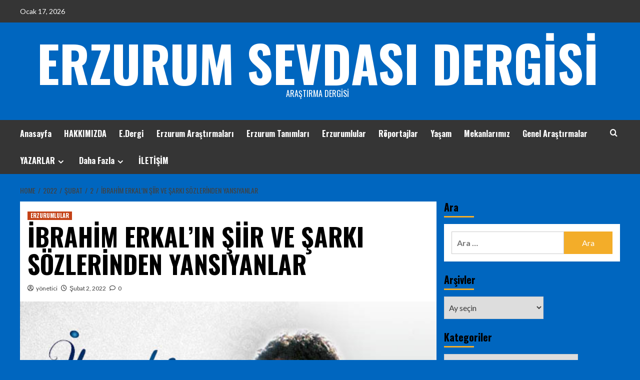

--- FILE ---
content_type: text/html; charset=UTF-8
request_url: https://erzurumsevdasi.com/2022/02/02/ibrahim-erkalin-siir-ve-sarki-sozlerinden-yansiyanlar/
body_size: 39522
content:
<!doctype html>
<html dir="ltr" lang="tr" prefix="og: https://ogp.me/ns#">
<head>
    <meta charset="UTF-8">
    <meta name="viewport" content="width=device-width, initial-scale=1">
    <link rel="profile" href="https://gmpg.org/xfn/11">

    <title>İBRAHİM ERKAL’IN ŞİİR VE ŞARKI SÖZLERİNDEN YANSIYANLAR - ERZURUM SEVDASI DERGİSİ</title>

		<!-- All in One SEO 4.9.3 - aioseo.com -->
	<meta name="description" content="İBRAHİM ERKAL’IN ŞİİR VE ŞARKI SÖZLERİNDEN YANSIYANLAR Şöhretin “şöhret” Edemediği Sanatçı: İBRAHİM ERKAL “Ben bu şöhreti sevmedim” diyebilecek kadar da gönlü geniş bir sanatçıdır bizim İbrahim abi. Allah rahmet eylesin, şehrimiz ve sanat camiası için ender bir insandı. Halka mal olmuş birçok şarkısıyla gönüllerdedir daima. Canısı, sevme, Erzurum’a gel, adam gibi, tutku, sırılsıklam, asla unutmayacağım," />
	<meta name="robots" content="max-image-preview:large" />
	<meta name="author" content="yönetici"/>
	<meta name="google-site-verification" content="FtHP14ZIME1uq8k0VJQTsL0-6aA5q4pJzlQc1tdGaYg" />
	<link rel="canonical" href="https://erzurumsevdasi.com/2022/02/02/ibrahim-erkalin-siir-ve-sarki-sozlerinden-yansiyanlar/" />
	<meta name="generator" content="All in One SEO (AIOSEO) 4.9.3" />
		<meta property="og:locale" content="tr_TR" />
		<meta property="og:site_name" content="ERZURUM SEVDASI DERGİSİ - Araştırma Dergisi" />
		<meta property="og:type" content="article" />
		<meta property="og:title" content="İBRAHİM ERKAL’IN ŞİİR VE ŞARKI SÖZLERİNDEN YANSIYANLAR - ERZURUM SEVDASI DERGİSİ" />
		<meta property="og:description" content="İBRAHİM ERKAL’IN ŞİİR VE ŞARKI SÖZLERİNDEN YANSIYANLAR Şöhretin “şöhret” Edemediği Sanatçı: İBRAHİM ERKAL “Ben bu şöhreti sevmedim” diyebilecek kadar da gönlü geniş bir sanatçıdır bizim İbrahim abi. Allah rahmet eylesin, şehrimiz ve sanat camiası için ender bir insandı. Halka mal olmuş birçok şarkısıyla gönüllerdedir daima. Canısı, sevme, Erzurum’a gel, adam gibi, tutku, sırılsıklam, asla unutmayacağım," />
		<meta property="og:url" content="https://erzurumsevdasi.com/2022/02/02/ibrahim-erkalin-siir-ve-sarki-sozlerinden-yansiyanlar/" />
		<meta property="og:image" content="https://erzurumsevdasi.com/wp-content/uploads/2024/03/Erzurum-Sevdasi-Logo-YENI-3.jpg" />
		<meta property="og:image:secure_url" content="https://erzurumsevdasi.com/wp-content/uploads/2024/03/Erzurum-Sevdasi-Logo-YENI-3.jpg" />
		<meta property="og:image:width" content="950" />
		<meta property="og:image:height" content="250" />
		<meta property="article:published_time" content="2022-02-02T19:55:06+00:00" />
		<meta property="article:modified_time" content="2023-10-29T19:58:01+00:00" />
		<meta property="article:publisher" content="https://www.facebook.com/erzurumsevdasi.dergisi.3" />
		<meta name="twitter:card" content="summary_large_image" />
		<meta name="twitter:site" content="@ErzurumDergisi" />
		<meta name="twitter:title" content="İBRAHİM ERKAL’IN ŞİİR VE ŞARKI SÖZLERİNDEN YANSIYANLAR - ERZURUM SEVDASI DERGİSİ" />
		<meta name="twitter:description" content="İBRAHİM ERKAL’IN ŞİİR VE ŞARKI SÖZLERİNDEN YANSIYANLAR Şöhretin “şöhret” Edemediği Sanatçı: İBRAHİM ERKAL “Ben bu şöhreti sevmedim” diyebilecek kadar da gönlü geniş bir sanatçıdır bizim İbrahim abi. Allah rahmet eylesin, şehrimiz ve sanat camiası için ender bir insandı. Halka mal olmuş birçok şarkısıyla gönüllerdedir daima. Canısı, sevme, Erzurum’a gel, adam gibi, tutku, sırılsıklam, asla unutmayacağım," />
		<meta name="twitter:creator" content="@ErzurumDergisi" />
		<meta name="twitter:image" content="https://erzurumsevdasi.com/wp-content/uploads/2024/03/Erzurum-Sevdasi-Logo-YENI-3.jpg" />
		<script type="application/ld+json" class="aioseo-schema">
			{"@context":"https:\/\/schema.org","@graph":[{"@type":"BlogPosting","@id":"https:\/\/erzurumsevdasi.com\/2022\/02\/02\/ibrahim-erkalin-siir-ve-sarki-sozlerinden-yansiyanlar\/#blogposting","name":"\u0130BRAH\u0130M ERKAL\u2019IN \u015e\u0130\u0130R VE \u015eARKI S\u00d6ZLER\u0130NDEN YANSIYANLAR - ERZURUM SEVDASI DERG\u0130S\u0130","headline":"\u0130BRAH\u0130M ERKAL\u2019IN  \u015e\u0130\u0130R VE \u015eARKI S\u00d6ZLER\u0130NDEN YANSIYANLAR","author":{"@id":"https:\/\/erzurumsevdasi.com\/author\/admin\/#author"},"publisher":{"@id":"https:\/\/erzurumsevdasi.com\/#organization"},"image":{"@type":"ImageObject","url":"https:\/\/erzurumsevdasi.com\/wp-content\/uploads\/2022\/01\/Erzurum-Sevdasi-Dergisi-Aralik-2021-Ozel-Sayi49.jpg","width":609,"height":870},"datePublished":"2022-02-02T22:55:06+03:00","dateModified":"2023-10-29T22:58:01+03:00","inLanguage":"tr-TR","mainEntityOfPage":{"@id":"https:\/\/erzurumsevdasi.com\/2022\/02\/02\/ibrahim-erkalin-siir-ve-sarki-sozlerinden-yansiyanlar\/#webpage"},"isPartOf":{"@id":"https:\/\/erzurumsevdasi.com\/2022\/02\/02\/ibrahim-erkalin-siir-ve-sarki-sozlerinden-yansiyanlar\/#webpage"},"articleSection":"ERZURUMLULAR, Abdulnas\u0131r K\u0131m\u0131\u015fo\u011flu, eren ceylanerzurum, erzurum sevdas\u0131 dergisi, erzurumsevads\u0131, eyup-coskun, \u0130BRAH\u0130M ERKAL\u2019IN \u015e\u0130\u0130R VE \u015eARKI S\u00d6ZLER\u0130NDEN YANSIYANLAR, \u00d6mer Ya\u015far \u00d6zg\u00f6dek, \u00fcmit suba\u015f\u0131"},{"@type":"BreadcrumbList","@id":"https:\/\/erzurumsevdasi.com\/2022\/02\/02\/ibrahim-erkalin-siir-ve-sarki-sozlerinden-yansiyanlar\/#breadcrumblist","itemListElement":[{"@type":"ListItem","@id":"https:\/\/erzurumsevdasi.com#listItem","position":1,"name":"Home","item":"https:\/\/erzurumsevdasi.com","nextItem":{"@type":"ListItem","@id":"https:\/\/erzurumsevdasi.com\/kategori\/erzurumlular\/#listItem","name":"ERZURUMLULAR"}},{"@type":"ListItem","@id":"https:\/\/erzurumsevdasi.com\/kategori\/erzurumlular\/#listItem","position":2,"name":"ERZURUMLULAR","item":"https:\/\/erzurumsevdasi.com\/kategori\/erzurumlular\/","nextItem":{"@type":"ListItem","@id":"https:\/\/erzurumsevdasi.com\/2022\/02\/02\/ibrahim-erkalin-siir-ve-sarki-sozlerinden-yansiyanlar\/#listItem","name":"\u0130BRAH\u0130M ERKAL\u2019IN  \u015e\u0130\u0130R VE \u015eARKI S\u00d6ZLER\u0130NDEN YANSIYANLAR"},"previousItem":{"@type":"ListItem","@id":"https:\/\/erzurumsevdasi.com#listItem","name":"Home"}},{"@type":"ListItem","@id":"https:\/\/erzurumsevdasi.com\/2022\/02\/02\/ibrahim-erkalin-siir-ve-sarki-sozlerinden-yansiyanlar\/#listItem","position":3,"name":"\u0130BRAH\u0130M ERKAL\u2019IN  \u015e\u0130\u0130R VE \u015eARKI S\u00d6ZLER\u0130NDEN YANSIYANLAR","previousItem":{"@type":"ListItem","@id":"https:\/\/erzurumsevdasi.com\/kategori\/erzurumlular\/#listItem","name":"ERZURUMLULAR"}}]},{"@type":"Organization","@id":"https:\/\/erzurumsevdasi.com\/#organization","name":"ERZURUM SEVDASI DERG\u0130S\u0130 Erzurum Sevdas\u0131 Dergisi","description":"Ara\u015ft\u0131rma Dergisi Dada\u015fl\u0131k Do\u011fmatik Ruh Asaletidir.","url":"https:\/\/erzurumsevdasi.com\/","telephone":"+905393281369","logo":{"@type":"ImageObject","url":"https:\/\/erzurumsevdasi.com\/","@id":"https:\/\/erzurumsevdasi.com\/2022\/02\/02\/ibrahim-erkalin-siir-ve-sarki-sozlerinden-yansiyanlar\/#organizationLogo"},"image":{"@id":"https:\/\/erzurumsevdasi.com\/2022\/02\/02\/ibrahim-erkalin-siir-ve-sarki-sozlerinden-yansiyanlar\/#organizationLogo"},"sameAs":["https:\/\/www.facebook.com\/erzurumsevdasi.dergisi.3","https:\/\/x.com\/ErzurumDergisi","https:\/\/www.instagram.com\/erzurumsevdasidergisi\/"]},{"@type":"Person","@id":"https:\/\/erzurumsevdasi.com\/author\/admin\/#author","url":"https:\/\/erzurumsevdasi.com\/author\/admin\/","name":"y\u00f6netici","image":{"@type":"ImageObject","@id":"https:\/\/erzurumsevdasi.com\/2022\/02\/02\/ibrahim-erkalin-siir-ve-sarki-sozlerinden-yansiyanlar\/#authorImage","url":"https:\/\/erzurumsevdasi.com\/wp-content\/uploads\/2019\/03\/eyy\u00fcp-co\u015fkun.-150x150.jpg","width":96,"height":96,"caption":"y\u00f6netici"}},{"@type":"WebPage","@id":"https:\/\/erzurumsevdasi.com\/2022\/02\/02\/ibrahim-erkalin-siir-ve-sarki-sozlerinden-yansiyanlar\/#webpage","url":"https:\/\/erzurumsevdasi.com\/2022\/02\/02\/ibrahim-erkalin-siir-ve-sarki-sozlerinden-yansiyanlar\/","name":"\u0130BRAH\u0130M ERKAL\u2019IN \u015e\u0130\u0130R VE \u015eARKI S\u00d6ZLER\u0130NDEN YANSIYANLAR - ERZURUM SEVDASI DERG\u0130S\u0130","description":"\u0130BRAH\u0130M ERKAL\u2019IN \u015e\u0130\u0130R VE \u015eARKI S\u00d6ZLER\u0130NDEN YANSIYANLAR \u015e\u00f6hretin \u201c\u015f\u00f6hret\u201d Edemedi\u011fi Sanat\u00e7\u0131: \u0130BRAH\u0130M ERKAL \u201cBen bu \u015f\u00f6hreti sevmedim\u201d diyebilecek kadar da g\u00f6nl\u00fc geni\u015f bir sanat\u00e7\u0131d\u0131r bizim \u0130brahim abi. Allah rahmet eylesin, \u015fehrimiz ve sanat camias\u0131 i\u00e7in ender bir insand\u0131. Halka mal olmu\u015f bir\u00e7ok \u015fark\u0131s\u0131yla g\u00f6n\u00fcllerdedir daima. Can\u0131s\u0131, sevme, Erzurum\u2019a gel, adam gibi, tutku, s\u0131r\u0131ls\u0131klam, asla unutmayaca\u011f\u0131m,","inLanguage":"tr-TR","isPartOf":{"@id":"https:\/\/erzurumsevdasi.com\/#website"},"breadcrumb":{"@id":"https:\/\/erzurumsevdasi.com\/2022\/02\/02\/ibrahim-erkalin-siir-ve-sarki-sozlerinden-yansiyanlar\/#breadcrumblist"},"author":{"@id":"https:\/\/erzurumsevdasi.com\/author\/admin\/#author"},"creator":{"@id":"https:\/\/erzurumsevdasi.com\/author\/admin\/#author"},"image":{"@type":"ImageObject","url":"https:\/\/erzurumsevdasi.com\/wp-content\/uploads\/2022\/01\/Erzurum-Sevdasi-Dergisi-Aralik-2021-Ozel-Sayi49.jpg","@id":"https:\/\/erzurumsevdasi.com\/2022\/02\/02\/ibrahim-erkalin-siir-ve-sarki-sozlerinden-yansiyanlar\/#mainImage","width":609,"height":870},"primaryImageOfPage":{"@id":"https:\/\/erzurumsevdasi.com\/2022\/02\/02\/ibrahim-erkalin-siir-ve-sarki-sozlerinden-yansiyanlar\/#mainImage"},"datePublished":"2022-02-02T22:55:06+03:00","dateModified":"2023-10-29T22:58:01+03:00"},{"@type":"WebSite","@id":"https:\/\/erzurumsevdasi.com\/#website","url":"https:\/\/erzurumsevdasi.com\/","name":"ERZURUM SEVDASI DERG\u0130S\u0130","description":"Ara\u015ft\u0131rma Dergisi","inLanguage":"tr-TR","publisher":{"@id":"https:\/\/erzurumsevdasi.com\/#organization"}}]}
		</script>
		<!-- All in One SEO -->


<!-- Social Warfare v4.5.6 https://warfareplugins.com - BEGINNING OF OUTPUT -->
<style>
	@font-face {
		font-family: "sw-icon-font";
		src:url("https://erzurumsevdasi.com/wp-content/plugins/social-warfare/assets/fonts/sw-icon-font.eot?ver=4.5.6");
		src:url("https://erzurumsevdasi.com/wp-content/plugins/social-warfare/assets/fonts/sw-icon-font.eot?ver=4.5.6#iefix") format("embedded-opentype"),
		url("https://erzurumsevdasi.com/wp-content/plugins/social-warfare/assets/fonts/sw-icon-font.woff?ver=4.5.6") format("woff"),
		url("https://erzurumsevdasi.com/wp-content/plugins/social-warfare/assets/fonts/sw-icon-font.ttf?ver=4.5.6") format("truetype"),
		url("https://erzurumsevdasi.com/wp-content/plugins/social-warfare/assets/fonts/sw-icon-font.svg?ver=4.5.6#1445203416") format("svg");
		font-weight: normal;
		font-style: normal;
		font-display:block;
	}
</style>
<!-- Social Warfare v4.5.6 https://warfareplugins.com - END OF OUTPUT -->

<link rel='preload' href='https://fonts.googleapis.com/css?family=Source%2BSans%2BPro%3A400%2C700%7CLato%3A400%2C700&#038;subset=latin&#038;display=swap' as='style' onload="this.onload=null;this.rel='stylesheet'" type='text/css' media='all' crossorigin='anonymous'>
<link rel='preconnect' href='https://fonts.googleapis.com' crossorigin='anonymous'>
<link rel='preconnect' href='https://fonts.gstatic.com' crossorigin='anonymous'>
<link rel='dns-prefetch' href='//fonts.googleapis.com' />
<link rel='preconnect' href='https://fonts.googleapis.com' />
<link rel='preconnect' href='https://fonts.gstatic.com' />
<link rel="alternate" type="application/rss+xml" title="ERZURUM SEVDASI DERGİSİ &raquo; akışı" href="https://erzurumsevdasi.com/feed/" />
<link rel="alternate" type="application/rss+xml" title="ERZURUM SEVDASI DERGİSİ &raquo; yorum akışı" href="https://erzurumsevdasi.com/comments/feed/" />
<link rel="alternate" type="application/rss+xml" title="ERZURUM SEVDASI DERGİSİ &raquo; İBRAHİM ERKAL’IN  ŞİİR VE ŞARKI SÖZLERİNDEN YANSIYANLAR yorum akışı" href="https://erzurumsevdasi.com/2022/02/02/ibrahim-erkalin-siir-ve-sarki-sozlerinden-yansiyanlar/feed/" />
<link rel="alternate" title="oEmbed (JSON)" type="application/json+oembed" href="https://erzurumsevdasi.com/wp-json/oembed/1.0/embed?url=https%3A%2F%2Ferzurumsevdasi.com%2F2022%2F02%2F02%2Fibrahim-erkalin-siir-ve-sarki-sozlerinden-yansiyanlar%2F" />
<link rel="alternate" title="oEmbed (XML)" type="text/xml+oembed" href="https://erzurumsevdasi.com/wp-json/oembed/1.0/embed?url=https%3A%2F%2Ferzurumsevdasi.com%2F2022%2F02%2F02%2Fibrahim-erkalin-siir-ve-sarki-sozlerinden-yansiyanlar%2F&#038;format=xml" />
		<!-- This site uses the Google Analytics by MonsterInsights plugin v9.11.1 - Using Analytics tracking - https://www.monsterinsights.com/ -->
		<!-- Note: MonsterInsights is not currently configured on this site. The site owner needs to authenticate with Google Analytics in the MonsterInsights settings panel. -->
					<!-- No tracking code set -->
				<!-- / Google Analytics by MonsterInsights -->
		<style id='wp-img-auto-sizes-contain-inline-css' type='text/css'>
img:is([sizes=auto i],[sizes^="auto," i]){contain-intrinsic-size:3000px 1500px}
/*# sourceURL=wp-img-auto-sizes-contain-inline-css */
</style>
<link rel='stylesheet' id='wpauthor-blocks-fontawesome-front-css' href='https://erzurumsevdasi.com/wp-content/plugins/wp-post-author/assets/fontawesome/css/all.css?ver=3.6.4' type='text/css' media='all' />
<link rel='stylesheet' id='wpauthor-frontend-block-style-css-css' href='https://erzurumsevdasi.com/wp-content/plugins/wp-post-author/assets/dist/blocks.style.build.css?ver=3.6.4' type='text/css' media='all' />
<link rel='stylesheet' id='social-warfare-block-css-css' href='https://erzurumsevdasi.com/wp-content/plugins/social-warfare/assets/js/post-editor/dist/blocks.style.build.css?ver=9f0960c63dc1413f02ae9d8575866a34' type='text/css' media='all' />
<link rel='stylesheet' id='sbi_styles-css' href='https://erzurumsevdasi.com/wp-content/plugins/instagram-feed/css/sbi-styles.css?ver=6.10.0' type='text/css' media='all' />
<style id='wp-emoji-styles-inline-css' type='text/css'>

	img.wp-smiley, img.emoji {
		display: inline !important;
		border: none !important;
		box-shadow: none !important;
		height: 1em !important;
		width: 1em !important;
		margin: 0 0.07em !important;
		vertical-align: -0.1em !important;
		background: none !important;
		padding: 0 !important;
	}
/*# sourceURL=wp-emoji-styles-inline-css */
</style>
<style id='wp-block-library-inline-css' type='text/css'>
:root{
  --wp-block-synced-color:#7a00df;
  --wp-block-synced-color--rgb:122, 0, 223;
  --wp-bound-block-color:var(--wp-block-synced-color);
  --wp-editor-canvas-background:#ddd;
  --wp-admin-theme-color:#007cba;
  --wp-admin-theme-color--rgb:0, 124, 186;
  --wp-admin-theme-color-darker-10:#006ba1;
  --wp-admin-theme-color-darker-10--rgb:0, 107, 160.5;
  --wp-admin-theme-color-darker-20:#005a87;
  --wp-admin-theme-color-darker-20--rgb:0, 90, 135;
  --wp-admin-border-width-focus:2px;
}
@media (min-resolution:192dpi){
  :root{
    --wp-admin-border-width-focus:1.5px;
  }
}
.wp-element-button{
  cursor:pointer;
}

:root .has-very-light-gray-background-color{
  background-color:#eee;
}
:root .has-very-dark-gray-background-color{
  background-color:#313131;
}
:root .has-very-light-gray-color{
  color:#eee;
}
:root .has-very-dark-gray-color{
  color:#313131;
}
:root .has-vivid-green-cyan-to-vivid-cyan-blue-gradient-background{
  background:linear-gradient(135deg, #00d084, #0693e3);
}
:root .has-purple-crush-gradient-background{
  background:linear-gradient(135deg, #34e2e4, #4721fb 50%, #ab1dfe);
}
:root .has-hazy-dawn-gradient-background{
  background:linear-gradient(135deg, #faaca8, #dad0ec);
}
:root .has-subdued-olive-gradient-background{
  background:linear-gradient(135deg, #fafae1, #67a671);
}
:root .has-atomic-cream-gradient-background{
  background:linear-gradient(135deg, #fdd79a, #004a59);
}
:root .has-nightshade-gradient-background{
  background:linear-gradient(135deg, #330968, #31cdcf);
}
:root .has-midnight-gradient-background{
  background:linear-gradient(135deg, #020381, #2874fc);
}
:root{
  --wp--preset--font-size--normal:16px;
  --wp--preset--font-size--huge:42px;
}

.has-regular-font-size{
  font-size:1em;
}

.has-larger-font-size{
  font-size:2.625em;
}

.has-normal-font-size{
  font-size:var(--wp--preset--font-size--normal);
}

.has-huge-font-size{
  font-size:var(--wp--preset--font-size--huge);
}

.has-text-align-center{
  text-align:center;
}

.has-text-align-left{
  text-align:left;
}

.has-text-align-right{
  text-align:right;
}

.has-fit-text{
  white-space:nowrap !important;
}

#end-resizable-editor-section{
  display:none;
}

.aligncenter{
  clear:both;
}

.items-justified-left{
  justify-content:flex-start;
}

.items-justified-center{
  justify-content:center;
}

.items-justified-right{
  justify-content:flex-end;
}

.items-justified-space-between{
  justify-content:space-between;
}

.screen-reader-text{
  border:0;
  clip-path:inset(50%);
  height:1px;
  margin:-1px;
  overflow:hidden;
  padding:0;
  position:absolute;
  width:1px;
  word-wrap:normal !important;
}

.screen-reader-text:focus{
  background-color:#ddd;
  clip-path:none;
  color:#444;
  display:block;
  font-size:1em;
  height:auto;
  left:5px;
  line-height:normal;
  padding:15px 23px 14px;
  text-decoration:none;
  top:5px;
  width:auto;
  z-index:100000;
}
html :where(.has-border-color){
  border-style:solid;
}

html :where([style*=border-top-color]){
  border-top-style:solid;
}

html :where([style*=border-right-color]){
  border-right-style:solid;
}

html :where([style*=border-bottom-color]){
  border-bottom-style:solid;
}

html :where([style*=border-left-color]){
  border-left-style:solid;
}

html :where([style*=border-width]){
  border-style:solid;
}

html :where([style*=border-top-width]){
  border-top-style:solid;
}

html :where([style*=border-right-width]){
  border-right-style:solid;
}

html :where([style*=border-bottom-width]){
  border-bottom-style:solid;
}

html :where([style*=border-left-width]){
  border-left-style:solid;
}
html :where(img[class*=wp-image-]){
  height:auto;
  max-width:100%;
}
:where(figure){
  margin:0 0 1em;
}

html :where(.is-position-sticky){
  --wp-admin--admin-bar--position-offset:var(--wp-admin--admin-bar--height, 0px);
}

@media screen and (max-width:600px){
  html :where(.is-position-sticky){
    --wp-admin--admin-bar--position-offset:0px;
  }
}

/*# sourceURL=wp-block-library-inline-css */
</style><style id='wp-block-gallery-inline-css' type='text/css'>
.blocks-gallery-grid:not(.has-nested-images),.wp-block-gallery:not(.has-nested-images){
  display:flex;
  flex-wrap:wrap;
  list-style-type:none;
  margin:0;
  padding:0;
}
.blocks-gallery-grid:not(.has-nested-images) .blocks-gallery-image,.blocks-gallery-grid:not(.has-nested-images) .blocks-gallery-item,.wp-block-gallery:not(.has-nested-images) .blocks-gallery-image,.wp-block-gallery:not(.has-nested-images) .blocks-gallery-item{
  display:flex;
  flex-direction:column;
  flex-grow:1;
  justify-content:center;
  margin:0 1em 1em 0;
  position:relative;
  width:calc(50% - 1em);
}
.blocks-gallery-grid:not(.has-nested-images) .blocks-gallery-image:nth-of-type(2n),.blocks-gallery-grid:not(.has-nested-images) .blocks-gallery-item:nth-of-type(2n),.wp-block-gallery:not(.has-nested-images) .blocks-gallery-image:nth-of-type(2n),.wp-block-gallery:not(.has-nested-images) .blocks-gallery-item:nth-of-type(2n){
  margin-right:0;
}
.blocks-gallery-grid:not(.has-nested-images) .blocks-gallery-image figure,.blocks-gallery-grid:not(.has-nested-images) .blocks-gallery-item figure,.wp-block-gallery:not(.has-nested-images) .blocks-gallery-image figure,.wp-block-gallery:not(.has-nested-images) .blocks-gallery-item figure{
  align-items:flex-end;
  display:flex;
  height:100%;
  justify-content:flex-start;
  margin:0;
}
.blocks-gallery-grid:not(.has-nested-images) .blocks-gallery-image img,.blocks-gallery-grid:not(.has-nested-images) .blocks-gallery-item img,.wp-block-gallery:not(.has-nested-images) .blocks-gallery-image img,.wp-block-gallery:not(.has-nested-images) .blocks-gallery-item img{
  display:block;
  height:auto;
  max-width:100%;
  width:auto;
}
.blocks-gallery-grid:not(.has-nested-images) .blocks-gallery-image figcaption,.blocks-gallery-grid:not(.has-nested-images) .blocks-gallery-item figcaption,.wp-block-gallery:not(.has-nested-images) .blocks-gallery-image figcaption,.wp-block-gallery:not(.has-nested-images) .blocks-gallery-item figcaption{
  background:linear-gradient(0deg, #000000b3, #0000004d 70%, #0000);
  bottom:0;
  box-sizing:border-box;
  color:#fff;
  font-size:.8em;
  margin:0;
  max-height:100%;
  overflow:auto;
  padding:3em .77em .7em;
  position:absolute;
  text-align:center;
  width:100%;
  z-index:2;
}
.blocks-gallery-grid:not(.has-nested-images) .blocks-gallery-image figcaption img,.blocks-gallery-grid:not(.has-nested-images) .blocks-gallery-item figcaption img,.wp-block-gallery:not(.has-nested-images) .blocks-gallery-image figcaption img,.wp-block-gallery:not(.has-nested-images) .blocks-gallery-item figcaption img{
  display:inline;
}
.blocks-gallery-grid:not(.has-nested-images) figcaption,.wp-block-gallery:not(.has-nested-images) figcaption{
  flex-grow:1;
}
.blocks-gallery-grid:not(.has-nested-images).is-cropped .blocks-gallery-image a,.blocks-gallery-grid:not(.has-nested-images).is-cropped .blocks-gallery-image img,.blocks-gallery-grid:not(.has-nested-images).is-cropped .blocks-gallery-item a,.blocks-gallery-grid:not(.has-nested-images).is-cropped .blocks-gallery-item img,.wp-block-gallery:not(.has-nested-images).is-cropped .blocks-gallery-image a,.wp-block-gallery:not(.has-nested-images).is-cropped .blocks-gallery-image img,.wp-block-gallery:not(.has-nested-images).is-cropped .blocks-gallery-item a,.wp-block-gallery:not(.has-nested-images).is-cropped .blocks-gallery-item img{
  flex:1;
  height:100%;
  object-fit:cover;
  width:100%;
}
.blocks-gallery-grid:not(.has-nested-images).columns-1 .blocks-gallery-image,.blocks-gallery-grid:not(.has-nested-images).columns-1 .blocks-gallery-item,.wp-block-gallery:not(.has-nested-images).columns-1 .blocks-gallery-image,.wp-block-gallery:not(.has-nested-images).columns-1 .blocks-gallery-item{
  margin-right:0;
  width:100%;
}
@media (min-width:600px){
  .blocks-gallery-grid:not(.has-nested-images).columns-3 .blocks-gallery-image,.blocks-gallery-grid:not(.has-nested-images).columns-3 .blocks-gallery-item,.wp-block-gallery:not(.has-nested-images).columns-3 .blocks-gallery-image,.wp-block-gallery:not(.has-nested-images).columns-3 .blocks-gallery-item{
    margin-right:1em;
    width:calc(33.33333% - .66667em);
  }
  .blocks-gallery-grid:not(.has-nested-images).columns-4 .blocks-gallery-image,.blocks-gallery-grid:not(.has-nested-images).columns-4 .blocks-gallery-item,.wp-block-gallery:not(.has-nested-images).columns-4 .blocks-gallery-image,.wp-block-gallery:not(.has-nested-images).columns-4 .blocks-gallery-item{
    margin-right:1em;
    width:calc(25% - .75em);
  }
  .blocks-gallery-grid:not(.has-nested-images).columns-5 .blocks-gallery-image,.blocks-gallery-grid:not(.has-nested-images).columns-5 .blocks-gallery-item,.wp-block-gallery:not(.has-nested-images).columns-5 .blocks-gallery-image,.wp-block-gallery:not(.has-nested-images).columns-5 .blocks-gallery-item{
    margin-right:1em;
    width:calc(20% - .8em);
  }
  .blocks-gallery-grid:not(.has-nested-images).columns-6 .blocks-gallery-image,.blocks-gallery-grid:not(.has-nested-images).columns-6 .blocks-gallery-item,.wp-block-gallery:not(.has-nested-images).columns-6 .blocks-gallery-image,.wp-block-gallery:not(.has-nested-images).columns-6 .blocks-gallery-item{
    margin-right:1em;
    width:calc(16.66667% - .83333em);
  }
  .blocks-gallery-grid:not(.has-nested-images).columns-7 .blocks-gallery-image,.blocks-gallery-grid:not(.has-nested-images).columns-7 .blocks-gallery-item,.wp-block-gallery:not(.has-nested-images).columns-7 .blocks-gallery-image,.wp-block-gallery:not(.has-nested-images).columns-7 .blocks-gallery-item{
    margin-right:1em;
    width:calc(14.28571% - .85714em);
  }
  .blocks-gallery-grid:not(.has-nested-images).columns-8 .blocks-gallery-image,.blocks-gallery-grid:not(.has-nested-images).columns-8 .blocks-gallery-item,.wp-block-gallery:not(.has-nested-images).columns-8 .blocks-gallery-image,.wp-block-gallery:not(.has-nested-images).columns-8 .blocks-gallery-item{
    margin-right:1em;
    width:calc(12.5% - .875em);
  }
  .blocks-gallery-grid:not(.has-nested-images).columns-1 .blocks-gallery-image:nth-of-type(1n),.blocks-gallery-grid:not(.has-nested-images).columns-1 .blocks-gallery-item:nth-of-type(1n),.blocks-gallery-grid:not(.has-nested-images).columns-2 .blocks-gallery-image:nth-of-type(2n),.blocks-gallery-grid:not(.has-nested-images).columns-2 .blocks-gallery-item:nth-of-type(2n),.blocks-gallery-grid:not(.has-nested-images).columns-3 .blocks-gallery-image:nth-of-type(3n),.blocks-gallery-grid:not(.has-nested-images).columns-3 .blocks-gallery-item:nth-of-type(3n),.blocks-gallery-grid:not(.has-nested-images).columns-4 .blocks-gallery-image:nth-of-type(4n),.blocks-gallery-grid:not(.has-nested-images).columns-4 .blocks-gallery-item:nth-of-type(4n),.blocks-gallery-grid:not(.has-nested-images).columns-5 .blocks-gallery-image:nth-of-type(5n),.blocks-gallery-grid:not(.has-nested-images).columns-5 .blocks-gallery-item:nth-of-type(5n),.blocks-gallery-grid:not(.has-nested-images).columns-6 .blocks-gallery-image:nth-of-type(6n),.blocks-gallery-grid:not(.has-nested-images).columns-6 .blocks-gallery-item:nth-of-type(6n),.blocks-gallery-grid:not(.has-nested-images).columns-7 .blocks-gallery-image:nth-of-type(7n),.blocks-gallery-grid:not(.has-nested-images).columns-7 .blocks-gallery-item:nth-of-type(7n),.blocks-gallery-grid:not(.has-nested-images).columns-8 .blocks-gallery-image:nth-of-type(8n),.blocks-gallery-grid:not(.has-nested-images).columns-8 .blocks-gallery-item:nth-of-type(8n),.wp-block-gallery:not(.has-nested-images).columns-1 .blocks-gallery-image:nth-of-type(1n),.wp-block-gallery:not(.has-nested-images).columns-1 .blocks-gallery-item:nth-of-type(1n),.wp-block-gallery:not(.has-nested-images).columns-2 .blocks-gallery-image:nth-of-type(2n),.wp-block-gallery:not(.has-nested-images).columns-2 .blocks-gallery-item:nth-of-type(2n),.wp-block-gallery:not(.has-nested-images).columns-3 .blocks-gallery-image:nth-of-type(3n),.wp-block-gallery:not(.has-nested-images).columns-3 .blocks-gallery-item:nth-of-type(3n),.wp-block-gallery:not(.has-nested-images).columns-4 .blocks-gallery-image:nth-of-type(4n),.wp-block-gallery:not(.has-nested-images).columns-4 .blocks-gallery-item:nth-of-type(4n),.wp-block-gallery:not(.has-nested-images).columns-5 .blocks-gallery-image:nth-of-type(5n),.wp-block-gallery:not(.has-nested-images).columns-5 .blocks-gallery-item:nth-of-type(5n),.wp-block-gallery:not(.has-nested-images).columns-6 .blocks-gallery-image:nth-of-type(6n),.wp-block-gallery:not(.has-nested-images).columns-6 .blocks-gallery-item:nth-of-type(6n),.wp-block-gallery:not(.has-nested-images).columns-7 .blocks-gallery-image:nth-of-type(7n),.wp-block-gallery:not(.has-nested-images).columns-7 .blocks-gallery-item:nth-of-type(7n),.wp-block-gallery:not(.has-nested-images).columns-8 .blocks-gallery-image:nth-of-type(8n),.wp-block-gallery:not(.has-nested-images).columns-8 .blocks-gallery-item:nth-of-type(8n){
    margin-right:0;
  }
}
.blocks-gallery-grid:not(.has-nested-images) .blocks-gallery-image:last-child,.blocks-gallery-grid:not(.has-nested-images) .blocks-gallery-item:last-child,.wp-block-gallery:not(.has-nested-images) .blocks-gallery-image:last-child,.wp-block-gallery:not(.has-nested-images) .blocks-gallery-item:last-child{
  margin-right:0;
}
.blocks-gallery-grid:not(.has-nested-images).alignleft,.blocks-gallery-grid:not(.has-nested-images).alignright,.wp-block-gallery:not(.has-nested-images).alignleft,.wp-block-gallery:not(.has-nested-images).alignright{
  max-width:420px;
  width:100%;
}
.blocks-gallery-grid:not(.has-nested-images).aligncenter .blocks-gallery-item figure,.wp-block-gallery:not(.has-nested-images).aligncenter .blocks-gallery-item figure{
  justify-content:center;
}

.wp-block-gallery:not(.is-cropped) .blocks-gallery-item{
  align-self:flex-start;
}

figure.wp-block-gallery.has-nested-images{
  align-items:normal;
}

.wp-block-gallery.has-nested-images figure.wp-block-image:not(#individual-image){
  margin:0;
  width:calc(50% - var(--wp--style--unstable-gallery-gap, 16px)/2);
}
.wp-block-gallery.has-nested-images figure.wp-block-image{
  box-sizing:border-box;
  display:flex;
  flex-direction:column;
  flex-grow:1;
  justify-content:center;
  max-width:100%;
  position:relative;
}
.wp-block-gallery.has-nested-images figure.wp-block-image>a,.wp-block-gallery.has-nested-images figure.wp-block-image>div{
  flex-direction:column;
  flex-grow:1;
  margin:0;
}
.wp-block-gallery.has-nested-images figure.wp-block-image img{
  display:block;
  height:auto;
  max-width:100% !important;
  width:auto;
}
.wp-block-gallery.has-nested-images figure.wp-block-image figcaption,.wp-block-gallery.has-nested-images figure.wp-block-image:has(figcaption):before{
  bottom:0;
  left:0;
  max-height:100%;
  position:absolute;
  right:0;
}
.wp-block-gallery.has-nested-images figure.wp-block-image:has(figcaption):before{
  backdrop-filter:blur(3px);
  content:"";
  height:100%;
  -webkit-mask-image:linear-gradient(0deg, #000 20%, #0000);
          mask-image:linear-gradient(0deg, #000 20%, #0000);
  max-height:40%;
  pointer-events:none;
}
.wp-block-gallery.has-nested-images figure.wp-block-image figcaption{
  box-sizing:border-box;
  color:#fff;
  font-size:13px;
  margin:0;
  overflow:auto;
  padding:1em;
  text-align:center;
  text-shadow:0 0 1.5px #000;
}
.wp-block-gallery.has-nested-images figure.wp-block-image figcaption::-webkit-scrollbar{
  height:12px;
  width:12px;
}
.wp-block-gallery.has-nested-images figure.wp-block-image figcaption::-webkit-scrollbar-track{
  background-color:initial;
}
.wp-block-gallery.has-nested-images figure.wp-block-image figcaption::-webkit-scrollbar-thumb{
  background-clip:padding-box;
  background-color:initial;
  border:3px solid #0000;
  border-radius:8px;
}
.wp-block-gallery.has-nested-images figure.wp-block-image figcaption:focus-within::-webkit-scrollbar-thumb,.wp-block-gallery.has-nested-images figure.wp-block-image figcaption:focus::-webkit-scrollbar-thumb,.wp-block-gallery.has-nested-images figure.wp-block-image figcaption:hover::-webkit-scrollbar-thumb{
  background-color:#fffc;
}
.wp-block-gallery.has-nested-images figure.wp-block-image figcaption{
  scrollbar-color:#0000 #0000;
  scrollbar-gutter:stable both-edges;
  scrollbar-width:thin;
}
.wp-block-gallery.has-nested-images figure.wp-block-image figcaption:focus,.wp-block-gallery.has-nested-images figure.wp-block-image figcaption:focus-within,.wp-block-gallery.has-nested-images figure.wp-block-image figcaption:hover{
  scrollbar-color:#fffc #0000;
}
.wp-block-gallery.has-nested-images figure.wp-block-image figcaption{
  will-change:transform;
}
@media (hover:none){
  .wp-block-gallery.has-nested-images figure.wp-block-image figcaption{
    scrollbar-color:#fffc #0000;
  }
}
.wp-block-gallery.has-nested-images figure.wp-block-image figcaption{
  background:linear-gradient(0deg, #0006, #0000);
}
.wp-block-gallery.has-nested-images figure.wp-block-image figcaption img{
  display:inline;
}
.wp-block-gallery.has-nested-images figure.wp-block-image figcaption a{
  color:inherit;
}
.wp-block-gallery.has-nested-images figure.wp-block-image.has-custom-border img{
  box-sizing:border-box;
}
.wp-block-gallery.has-nested-images figure.wp-block-image.has-custom-border>a,.wp-block-gallery.has-nested-images figure.wp-block-image.has-custom-border>div,.wp-block-gallery.has-nested-images figure.wp-block-image.is-style-rounded>a,.wp-block-gallery.has-nested-images figure.wp-block-image.is-style-rounded>div{
  flex:1 1 auto;
}
.wp-block-gallery.has-nested-images figure.wp-block-image.has-custom-border figcaption,.wp-block-gallery.has-nested-images figure.wp-block-image.is-style-rounded figcaption{
  background:none;
  color:inherit;
  flex:initial;
  margin:0;
  padding:10px 10px 9px;
  position:relative;
  text-shadow:none;
}
.wp-block-gallery.has-nested-images figure.wp-block-image.has-custom-border:before,.wp-block-gallery.has-nested-images figure.wp-block-image.is-style-rounded:before{
  content:none;
}
.wp-block-gallery.has-nested-images figcaption{
  flex-basis:100%;
  flex-grow:1;
  text-align:center;
}
.wp-block-gallery.has-nested-images:not(.is-cropped) figure.wp-block-image:not(#individual-image){
  margin-bottom:auto;
  margin-top:0;
}
.wp-block-gallery.has-nested-images.is-cropped figure.wp-block-image:not(#individual-image){
  align-self:inherit;
}
.wp-block-gallery.has-nested-images.is-cropped figure.wp-block-image:not(#individual-image)>a,.wp-block-gallery.has-nested-images.is-cropped figure.wp-block-image:not(#individual-image)>div:not(.components-drop-zone){
  display:flex;
}
.wp-block-gallery.has-nested-images.is-cropped figure.wp-block-image:not(#individual-image) a,.wp-block-gallery.has-nested-images.is-cropped figure.wp-block-image:not(#individual-image) img{
  flex:1 0 0%;
  height:100%;
  object-fit:cover;
  width:100%;
}
.wp-block-gallery.has-nested-images.columns-1 figure.wp-block-image:not(#individual-image){
  width:100%;
}
@media (min-width:600px){
  .wp-block-gallery.has-nested-images.columns-3 figure.wp-block-image:not(#individual-image){
    width:calc(33.33333% - var(--wp--style--unstable-gallery-gap, 16px)*.66667);
  }
  .wp-block-gallery.has-nested-images.columns-4 figure.wp-block-image:not(#individual-image){
    width:calc(25% - var(--wp--style--unstable-gallery-gap, 16px)*.75);
  }
  .wp-block-gallery.has-nested-images.columns-5 figure.wp-block-image:not(#individual-image){
    width:calc(20% - var(--wp--style--unstable-gallery-gap, 16px)*.8);
  }
  .wp-block-gallery.has-nested-images.columns-6 figure.wp-block-image:not(#individual-image){
    width:calc(16.66667% - var(--wp--style--unstable-gallery-gap, 16px)*.83333);
  }
  .wp-block-gallery.has-nested-images.columns-7 figure.wp-block-image:not(#individual-image){
    width:calc(14.28571% - var(--wp--style--unstable-gallery-gap, 16px)*.85714);
  }
  .wp-block-gallery.has-nested-images.columns-8 figure.wp-block-image:not(#individual-image){
    width:calc(12.5% - var(--wp--style--unstable-gallery-gap, 16px)*.875);
  }
  .wp-block-gallery.has-nested-images.columns-default figure.wp-block-image:not(#individual-image){
    width:calc(33.33% - var(--wp--style--unstable-gallery-gap, 16px)*.66667);
  }
  .wp-block-gallery.has-nested-images.columns-default figure.wp-block-image:not(#individual-image):first-child:nth-last-child(2),.wp-block-gallery.has-nested-images.columns-default figure.wp-block-image:not(#individual-image):first-child:nth-last-child(2)~figure.wp-block-image:not(#individual-image){
    width:calc(50% - var(--wp--style--unstable-gallery-gap, 16px)*.5);
  }
  .wp-block-gallery.has-nested-images.columns-default figure.wp-block-image:not(#individual-image):first-child:last-child{
    width:100%;
  }
}
.wp-block-gallery.has-nested-images.alignleft,.wp-block-gallery.has-nested-images.alignright{
  max-width:420px;
  width:100%;
}
.wp-block-gallery.has-nested-images.aligncenter{
  justify-content:center;
}
/*# sourceURL=https://erzurumsevdasi.com/wp-includes/blocks/gallery/style.css */
</style>
<style id='wp-block-gallery-theme-inline-css' type='text/css'>
.blocks-gallery-caption{
  color:#555;
  font-size:13px;
  text-align:center;
}
.is-dark-theme .blocks-gallery-caption{
  color:#ffffffa6;
}
/*# sourceURL=https://erzurumsevdasi.com/wp-includes/blocks/gallery/theme.css */
</style>
<style id='wp-block-heading-inline-css' type='text/css'>
h1:where(.wp-block-heading).has-background,h2:where(.wp-block-heading).has-background,h3:where(.wp-block-heading).has-background,h4:where(.wp-block-heading).has-background,h5:where(.wp-block-heading).has-background,h6:where(.wp-block-heading).has-background{
  padding:1.25em 2.375em;
}
h1.has-text-align-left[style*=writing-mode]:where([style*=vertical-lr]),h1.has-text-align-right[style*=writing-mode]:where([style*=vertical-rl]),h2.has-text-align-left[style*=writing-mode]:where([style*=vertical-lr]),h2.has-text-align-right[style*=writing-mode]:where([style*=vertical-rl]),h3.has-text-align-left[style*=writing-mode]:where([style*=vertical-lr]),h3.has-text-align-right[style*=writing-mode]:where([style*=vertical-rl]),h4.has-text-align-left[style*=writing-mode]:where([style*=vertical-lr]),h4.has-text-align-right[style*=writing-mode]:where([style*=vertical-rl]),h5.has-text-align-left[style*=writing-mode]:where([style*=vertical-lr]),h5.has-text-align-right[style*=writing-mode]:where([style*=vertical-rl]),h6.has-text-align-left[style*=writing-mode]:where([style*=vertical-lr]),h6.has-text-align-right[style*=writing-mode]:where([style*=vertical-rl]){
  rotate:180deg;
}
/*# sourceURL=https://erzurumsevdasi.com/wp-includes/blocks/heading/style.css */
</style>
<style id='wp-block-image-inline-css' type='text/css'>
.wp-block-image>a,.wp-block-image>figure>a{
  display:inline-block;
}
.wp-block-image img{
  box-sizing:border-box;
  height:auto;
  max-width:100%;
  vertical-align:bottom;
}
@media not (prefers-reduced-motion){
  .wp-block-image img.hide{
    visibility:hidden;
  }
  .wp-block-image img.show{
    animation:show-content-image .4s;
  }
}
.wp-block-image[style*=border-radius] img,.wp-block-image[style*=border-radius]>a{
  border-radius:inherit;
}
.wp-block-image.has-custom-border img{
  box-sizing:border-box;
}
.wp-block-image.aligncenter{
  text-align:center;
}
.wp-block-image.alignfull>a,.wp-block-image.alignwide>a{
  width:100%;
}
.wp-block-image.alignfull img,.wp-block-image.alignwide img{
  height:auto;
  width:100%;
}
.wp-block-image .aligncenter,.wp-block-image .alignleft,.wp-block-image .alignright,.wp-block-image.aligncenter,.wp-block-image.alignleft,.wp-block-image.alignright{
  display:table;
}
.wp-block-image .aligncenter>figcaption,.wp-block-image .alignleft>figcaption,.wp-block-image .alignright>figcaption,.wp-block-image.aligncenter>figcaption,.wp-block-image.alignleft>figcaption,.wp-block-image.alignright>figcaption{
  caption-side:bottom;
  display:table-caption;
}
.wp-block-image .alignleft{
  float:left;
  margin:.5em 1em .5em 0;
}
.wp-block-image .alignright{
  float:right;
  margin:.5em 0 .5em 1em;
}
.wp-block-image .aligncenter{
  margin-left:auto;
  margin-right:auto;
}
.wp-block-image :where(figcaption){
  margin-bottom:1em;
  margin-top:.5em;
}
.wp-block-image.is-style-circle-mask img{
  border-radius:9999px;
}
@supports ((-webkit-mask-image:none) or (mask-image:none)) or (-webkit-mask-image:none){
  .wp-block-image.is-style-circle-mask img{
    border-radius:0;
    -webkit-mask-image:url('data:image/svg+xml;utf8,<svg viewBox="0 0 100 100" xmlns="http://www.w3.org/2000/svg"><circle cx="50" cy="50" r="50"/></svg>');
            mask-image:url('data:image/svg+xml;utf8,<svg viewBox="0 0 100 100" xmlns="http://www.w3.org/2000/svg"><circle cx="50" cy="50" r="50"/></svg>');
    mask-mode:alpha;
    -webkit-mask-position:center;
            mask-position:center;
    -webkit-mask-repeat:no-repeat;
            mask-repeat:no-repeat;
    -webkit-mask-size:contain;
            mask-size:contain;
  }
}

:root :where(.wp-block-image.is-style-rounded img,.wp-block-image .is-style-rounded img){
  border-radius:9999px;
}

.wp-block-image figure{
  margin:0;
}

.wp-lightbox-container{
  display:flex;
  flex-direction:column;
  position:relative;
}
.wp-lightbox-container img{
  cursor:zoom-in;
}
.wp-lightbox-container img:hover+button{
  opacity:1;
}
.wp-lightbox-container button{
  align-items:center;
  backdrop-filter:blur(16px) saturate(180%);
  background-color:#5a5a5a40;
  border:none;
  border-radius:4px;
  cursor:zoom-in;
  display:flex;
  height:20px;
  justify-content:center;
  opacity:0;
  padding:0;
  position:absolute;
  right:16px;
  text-align:center;
  top:16px;
  width:20px;
  z-index:100;
}
@media not (prefers-reduced-motion){
  .wp-lightbox-container button{
    transition:opacity .2s ease;
  }
}
.wp-lightbox-container button:focus-visible{
  outline:3px auto #5a5a5a40;
  outline:3px auto -webkit-focus-ring-color;
  outline-offset:3px;
}
.wp-lightbox-container button:hover{
  cursor:pointer;
  opacity:1;
}
.wp-lightbox-container button:focus{
  opacity:1;
}
.wp-lightbox-container button:focus,.wp-lightbox-container button:hover,.wp-lightbox-container button:not(:hover):not(:active):not(.has-background){
  background-color:#5a5a5a40;
  border:none;
}

.wp-lightbox-overlay{
  box-sizing:border-box;
  cursor:zoom-out;
  height:100vh;
  left:0;
  overflow:hidden;
  position:fixed;
  top:0;
  visibility:hidden;
  width:100%;
  z-index:100000;
}
.wp-lightbox-overlay .close-button{
  align-items:center;
  cursor:pointer;
  display:flex;
  justify-content:center;
  min-height:40px;
  min-width:40px;
  padding:0;
  position:absolute;
  right:calc(env(safe-area-inset-right) + 16px);
  top:calc(env(safe-area-inset-top) + 16px);
  z-index:5000000;
}
.wp-lightbox-overlay .close-button:focus,.wp-lightbox-overlay .close-button:hover,.wp-lightbox-overlay .close-button:not(:hover):not(:active):not(.has-background){
  background:none;
  border:none;
}
.wp-lightbox-overlay .lightbox-image-container{
  height:var(--wp--lightbox-container-height);
  left:50%;
  overflow:hidden;
  position:absolute;
  top:50%;
  transform:translate(-50%, -50%);
  transform-origin:top left;
  width:var(--wp--lightbox-container-width);
  z-index:9999999999;
}
.wp-lightbox-overlay .wp-block-image{
  align-items:center;
  box-sizing:border-box;
  display:flex;
  height:100%;
  justify-content:center;
  margin:0;
  position:relative;
  transform-origin:0 0;
  width:100%;
  z-index:3000000;
}
.wp-lightbox-overlay .wp-block-image img{
  height:var(--wp--lightbox-image-height);
  min-height:var(--wp--lightbox-image-height);
  min-width:var(--wp--lightbox-image-width);
  width:var(--wp--lightbox-image-width);
}
.wp-lightbox-overlay .wp-block-image figcaption{
  display:none;
}
.wp-lightbox-overlay button{
  background:none;
  border:none;
}
.wp-lightbox-overlay .scrim{
  background-color:#fff;
  height:100%;
  opacity:.9;
  position:absolute;
  width:100%;
  z-index:2000000;
}
.wp-lightbox-overlay.active{
  visibility:visible;
}
@media not (prefers-reduced-motion){
  .wp-lightbox-overlay.active{
    animation:turn-on-visibility .25s both;
  }
  .wp-lightbox-overlay.active img{
    animation:turn-on-visibility .35s both;
  }
  .wp-lightbox-overlay.show-closing-animation:not(.active){
    animation:turn-off-visibility .35s both;
  }
  .wp-lightbox-overlay.show-closing-animation:not(.active) img{
    animation:turn-off-visibility .25s both;
  }
  .wp-lightbox-overlay.zoom.active{
    animation:none;
    opacity:1;
    visibility:visible;
  }
  .wp-lightbox-overlay.zoom.active .lightbox-image-container{
    animation:lightbox-zoom-in .4s;
  }
  .wp-lightbox-overlay.zoom.active .lightbox-image-container img{
    animation:none;
  }
  .wp-lightbox-overlay.zoom.active .scrim{
    animation:turn-on-visibility .4s forwards;
  }
  .wp-lightbox-overlay.zoom.show-closing-animation:not(.active){
    animation:none;
  }
  .wp-lightbox-overlay.zoom.show-closing-animation:not(.active) .lightbox-image-container{
    animation:lightbox-zoom-out .4s;
  }
  .wp-lightbox-overlay.zoom.show-closing-animation:not(.active) .lightbox-image-container img{
    animation:none;
  }
  .wp-lightbox-overlay.zoom.show-closing-animation:not(.active) .scrim{
    animation:turn-off-visibility .4s forwards;
  }
}

@keyframes show-content-image{
  0%{
    visibility:hidden;
  }
  99%{
    visibility:hidden;
  }
  to{
    visibility:visible;
  }
}
@keyframes turn-on-visibility{
  0%{
    opacity:0;
  }
  to{
    opacity:1;
  }
}
@keyframes turn-off-visibility{
  0%{
    opacity:1;
    visibility:visible;
  }
  99%{
    opacity:0;
    visibility:visible;
  }
  to{
    opacity:0;
    visibility:hidden;
  }
}
@keyframes lightbox-zoom-in{
  0%{
    transform:translate(calc((-100vw + var(--wp--lightbox-scrollbar-width))/2 + var(--wp--lightbox-initial-left-position)), calc(-50vh + var(--wp--lightbox-initial-top-position))) scale(var(--wp--lightbox-scale));
  }
  to{
    transform:translate(-50%, -50%) scale(1);
  }
}
@keyframes lightbox-zoom-out{
  0%{
    transform:translate(-50%, -50%) scale(1);
    visibility:visible;
  }
  99%{
    visibility:visible;
  }
  to{
    transform:translate(calc((-100vw + var(--wp--lightbox-scrollbar-width))/2 + var(--wp--lightbox-initial-left-position)), calc(-50vh + var(--wp--lightbox-initial-top-position))) scale(var(--wp--lightbox-scale));
    visibility:hidden;
  }
}
/*# sourceURL=https://erzurumsevdasi.com/wp-includes/blocks/image/style.css */
</style>
<style id='wp-block-image-theme-inline-css' type='text/css'>
:root :where(.wp-block-image figcaption){
  color:#555;
  font-size:13px;
  text-align:center;
}
.is-dark-theme :root :where(.wp-block-image figcaption){
  color:#ffffffa6;
}

.wp-block-image{
  margin:0 0 1em;
}
/*# sourceURL=https://erzurumsevdasi.com/wp-includes/blocks/image/theme.css */
</style>
<style id='wp-block-latest-comments-inline-css' type='text/css'>
ol.wp-block-latest-comments{
  box-sizing:border-box;
  margin-left:0;
}

:where(.wp-block-latest-comments:not([style*=line-height] .wp-block-latest-comments__comment)){
  line-height:1.1;
}

:where(.wp-block-latest-comments:not([style*=line-height] .wp-block-latest-comments__comment-excerpt p)){
  line-height:1.8;
}

.has-dates :where(.wp-block-latest-comments:not([style*=line-height])),.has-excerpts :where(.wp-block-latest-comments:not([style*=line-height])){
  line-height:1.5;
}

.wp-block-latest-comments .wp-block-latest-comments{
  padding-left:0;
}

.wp-block-latest-comments__comment{
  list-style:none;
  margin-bottom:1em;
}
.has-avatars .wp-block-latest-comments__comment{
  list-style:none;
  min-height:2.25em;
}
.has-avatars .wp-block-latest-comments__comment .wp-block-latest-comments__comment-excerpt,.has-avatars .wp-block-latest-comments__comment .wp-block-latest-comments__comment-meta{
  margin-left:3.25em;
}

.wp-block-latest-comments__comment-excerpt p{
  font-size:.875em;
  margin:.36em 0 1.4em;
}

.wp-block-latest-comments__comment-date{
  display:block;
  font-size:.75em;
}

.wp-block-latest-comments .avatar,.wp-block-latest-comments__comment-avatar{
  border-radius:1.5em;
  display:block;
  float:left;
  height:2.5em;
  margin-right:.75em;
  width:2.5em;
}

.wp-block-latest-comments[class*=-font-size] a,.wp-block-latest-comments[style*=font-size] a{
  font-size:inherit;
}
/*# sourceURL=https://erzurumsevdasi.com/wp-includes/blocks/latest-comments/style.css */
</style>
<style id='wp-block-search-inline-css' type='text/css'>
.wp-block-search__button{
  margin-left:10px;
  word-break:normal;
}
.wp-block-search__button.has-icon{
  line-height:0;
}
.wp-block-search__button svg{
  height:1.25em;
  min-height:24px;
  min-width:24px;
  width:1.25em;
  fill:currentColor;
  vertical-align:text-bottom;
}

:where(.wp-block-search__button){
  border:1px solid #ccc;
  padding:6px 10px;
}

.wp-block-search__inside-wrapper{
  display:flex;
  flex:auto;
  flex-wrap:nowrap;
  max-width:100%;
}

.wp-block-search__label{
  width:100%;
}

.wp-block-search.wp-block-search__button-only .wp-block-search__button{
  box-sizing:border-box;
  display:flex;
  flex-shrink:0;
  justify-content:center;
  margin-left:0;
  max-width:100%;
}
.wp-block-search.wp-block-search__button-only .wp-block-search__inside-wrapper{
  min-width:0 !important;
  transition-property:width;
}
.wp-block-search.wp-block-search__button-only .wp-block-search__input{
  flex-basis:100%;
  transition-duration:.3s;
}
.wp-block-search.wp-block-search__button-only.wp-block-search__searchfield-hidden,.wp-block-search.wp-block-search__button-only.wp-block-search__searchfield-hidden .wp-block-search__inside-wrapper{
  overflow:hidden;
}
.wp-block-search.wp-block-search__button-only.wp-block-search__searchfield-hidden .wp-block-search__input{
  border-left-width:0 !important;
  border-right-width:0 !important;
  flex-basis:0;
  flex-grow:0;
  margin:0;
  min-width:0 !important;
  padding-left:0 !important;
  padding-right:0 !important;
  width:0 !important;
}

:where(.wp-block-search__input){
  appearance:none;
  border:1px solid #949494;
  flex-grow:1;
  font-family:inherit;
  font-size:inherit;
  font-style:inherit;
  font-weight:inherit;
  letter-spacing:inherit;
  line-height:inherit;
  margin-left:0;
  margin-right:0;
  min-width:3rem;
  padding:8px;
  text-decoration:unset !important;
  text-transform:inherit;
}

:where(.wp-block-search__button-inside .wp-block-search__inside-wrapper){
  background-color:#fff;
  border:1px solid #949494;
  box-sizing:border-box;
  padding:4px;
}
:where(.wp-block-search__button-inside .wp-block-search__inside-wrapper) .wp-block-search__input{
  border:none;
  border-radius:0;
  padding:0 4px;
}
:where(.wp-block-search__button-inside .wp-block-search__inside-wrapper) .wp-block-search__input:focus{
  outline:none;
}
:where(.wp-block-search__button-inside .wp-block-search__inside-wrapper) :where(.wp-block-search__button){
  padding:4px 8px;
}

.wp-block-search.aligncenter .wp-block-search__inside-wrapper{
  margin:auto;
}

.wp-block[data-align=right] .wp-block-search.wp-block-search__button-only .wp-block-search__inside-wrapper{
  float:right;
}
/*# sourceURL=https://erzurumsevdasi.com/wp-includes/blocks/search/style.css */
</style>
<style id='wp-block-search-theme-inline-css' type='text/css'>
.wp-block-search .wp-block-search__label{
  font-weight:700;
}

.wp-block-search__button{
  border:1px solid #ccc;
  padding:.375em .625em;
}
/*# sourceURL=https://erzurumsevdasi.com/wp-includes/blocks/search/theme.css */
</style>
<style id='wp-block-group-inline-css' type='text/css'>
.wp-block-group{
  box-sizing:border-box;
}

:where(.wp-block-group.wp-block-group-is-layout-constrained){
  position:relative;
}
/*# sourceURL=https://erzurumsevdasi.com/wp-includes/blocks/group/style.css */
</style>
<style id='wp-block-group-theme-inline-css' type='text/css'>
:where(.wp-block-group.has-background){
  padding:1.25em 2.375em;
}
/*# sourceURL=https://erzurumsevdasi.com/wp-includes/blocks/group/theme.css */
</style>
<style id='global-styles-inline-css' type='text/css'>
:root{--wp--preset--aspect-ratio--square: 1;--wp--preset--aspect-ratio--4-3: 4/3;--wp--preset--aspect-ratio--3-4: 3/4;--wp--preset--aspect-ratio--3-2: 3/2;--wp--preset--aspect-ratio--2-3: 2/3;--wp--preset--aspect-ratio--16-9: 16/9;--wp--preset--aspect-ratio--9-16: 9/16;--wp--preset--color--black: #000000;--wp--preset--color--cyan-bluish-gray: #abb8c3;--wp--preset--color--white: #ffffff;--wp--preset--color--pale-pink: #f78da7;--wp--preset--color--vivid-red: #cf2e2e;--wp--preset--color--luminous-vivid-orange: #ff6900;--wp--preset--color--luminous-vivid-amber: #fcb900;--wp--preset--color--light-green-cyan: #7bdcb5;--wp--preset--color--vivid-green-cyan: #00d084;--wp--preset--color--pale-cyan-blue: #8ed1fc;--wp--preset--color--vivid-cyan-blue: #0693e3;--wp--preset--color--vivid-purple: #9b51e0;--wp--preset--gradient--vivid-cyan-blue-to-vivid-purple: linear-gradient(135deg,rgb(6,147,227) 0%,rgb(155,81,224) 100%);--wp--preset--gradient--light-green-cyan-to-vivid-green-cyan: linear-gradient(135deg,rgb(122,220,180) 0%,rgb(0,208,130) 100%);--wp--preset--gradient--luminous-vivid-amber-to-luminous-vivid-orange: linear-gradient(135deg,rgb(252,185,0) 0%,rgb(255,105,0) 100%);--wp--preset--gradient--luminous-vivid-orange-to-vivid-red: linear-gradient(135deg,rgb(255,105,0) 0%,rgb(207,46,46) 100%);--wp--preset--gradient--very-light-gray-to-cyan-bluish-gray: linear-gradient(135deg,rgb(238,238,238) 0%,rgb(169,184,195) 100%);--wp--preset--gradient--cool-to-warm-spectrum: linear-gradient(135deg,rgb(74,234,220) 0%,rgb(151,120,209) 20%,rgb(207,42,186) 40%,rgb(238,44,130) 60%,rgb(251,105,98) 80%,rgb(254,248,76) 100%);--wp--preset--gradient--blush-light-purple: linear-gradient(135deg,rgb(255,206,236) 0%,rgb(152,150,240) 100%);--wp--preset--gradient--blush-bordeaux: linear-gradient(135deg,rgb(254,205,165) 0%,rgb(254,45,45) 50%,rgb(107,0,62) 100%);--wp--preset--gradient--luminous-dusk: linear-gradient(135deg,rgb(255,203,112) 0%,rgb(199,81,192) 50%,rgb(65,88,208) 100%);--wp--preset--gradient--pale-ocean: linear-gradient(135deg,rgb(255,245,203) 0%,rgb(182,227,212) 50%,rgb(51,167,181) 100%);--wp--preset--gradient--electric-grass: linear-gradient(135deg,rgb(202,248,128) 0%,rgb(113,206,126) 100%);--wp--preset--gradient--midnight: linear-gradient(135deg,rgb(2,3,129) 0%,rgb(40,116,252) 100%);--wp--preset--font-size--small: 13px;--wp--preset--font-size--medium: 20px;--wp--preset--font-size--large: 36px;--wp--preset--font-size--x-large: 42px;--wp--preset--spacing--20: 0.44rem;--wp--preset--spacing--30: 0.67rem;--wp--preset--spacing--40: 1rem;--wp--preset--spacing--50: 1.5rem;--wp--preset--spacing--60: 2.25rem;--wp--preset--spacing--70: 3.38rem;--wp--preset--spacing--80: 5.06rem;--wp--preset--shadow--natural: 6px 6px 9px rgba(0, 0, 0, 0.2);--wp--preset--shadow--deep: 12px 12px 50px rgba(0, 0, 0, 0.4);--wp--preset--shadow--sharp: 6px 6px 0px rgba(0, 0, 0, 0.2);--wp--preset--shadow--outlined: 6px 6px 0px -3px rgb(255, 255, 255), 6px 6px rgb(0, 0, 0);--wp--preset--shadow--crisp: 6px 6px 0px rgb(0, 0, 0);}:root { --wp--style--global--content-size: 800px;--wp--style--global--wide-size: 1200px; }:where(body) { margin: 0; }.wp-site-blocks > .alignleft { float: left; margin-right: 2em; }.wp-site-blocks > .alignright { float: right; margin-left: 2em; }.wp-site-blocks > .aligncenter { justify-content: center; margin-left: auto; margin-right: auto; }:where(.wp-site-blocks) > * { margin-block-start: 24px; margin-block-end: 0; }:where(.wp-site-blocks) > :first-child { margin-block-start: 0; }:where(.wp-site-blocks) > :last-child { margin-block-end: 0; }:root { --wp--style--block-gap: 24px; }:root :where(.is-layout-flow) > :first-child{margin-block-start: 0;}:root :where(.is-layout-flow) > :last-child{margin-block-end: 0;}:root :where(.is-layout-flow) > *{margin-block-start: 24px;margin-block-end: 0;}:root :where(.is-layout-constrained) > :first-child{margin-block-start: 0;}:root :where(.is-layout-constrained) > :last-child{margin-block-end: 0;}:root :where(.is-layout-constrained) > *{margin-block-start: 24px;margin-block-end: 0;}:root :where(.is-layout-flex){gap: 24px;}:root :where(.is-layout-grid){gap: 24px;}.is-layout-flow > .alignleft{float: left;margin-inline-start: 0;margin-inline-end: 2em;}.is-layout-flow > .alignright{float: right;margin-inline-start: 2em;margin-inline-end: 0;}.is-layout-flow > .aligncenter{margin-left: auto !important;margin-right: auto !important;}.is-layout-constrained > .alignleft{float: left;margin-inline-start: 0;margin-inline-end: 2em;}.is-layout-constrained > .alignright{float: right;margin-inline-start: 2em;margin-inline-end: 0;}.is-layout-constrained > .aligncenter{margin-left: auto !important;margin-right: auto !important;}.is-layout-constrained > :where(:not(.alignleft):not(.alignright):not(.alignfull)){max-width: var(--wp--style--global--content-size);margin-left: auto !important;margin-right: auto !important;}.is-layout-constrained > .alignwide{max-width: var(--wp--style--global--wide-size);}body .is-layout-flex{display: flex;}.is-layout-flex{flex-wrap: wrap;align-items: center;}.is-layout-flex > :is(*, div){margin: 0;}body .is-layout-grid{display: grid;}.is-layout-grid > :is(*, div){margin: 0;}body{padding-top: 0px;padding-right: 0px;padding-bottom: 0px;padding-left: 0px;}a:where(:not(.wp-element-button)){text-decoration: none;}:root :where(.wp-element-button, .wp-block-button__link){background-color: #32373c;border-radius: 0;border-width: 0;color: #fff;font-family: inherit;font-size: inherit;font-style: inherit;font-weight: inherit;letter-spacing: inherit;line-height: inherit;padding-top: calc(0.667em + 2px);padding-right: calc(1.333em + 2px);padding-bottom: calc(0.667em + 2px);padding-left: calc(1.333em + 2px);text-decoration: none;text-transform: inherit;}.has-black-color{color: var(--wp--preset--color--black) !important;}.has-cyan-bluish-gray-color{color: var(--wp--preset--color--cyan-bluish-gray) !important;}.has-white-color{color: var(--wp--preset--color--white) !important;}.has-pale-pink-color{color: var(--wp--preset--color--pale-pink) !important;}.has-vivid-red-color{color: var(--wp--preset--color--vivid-red) !important;}.has-luminous-vivid-orange-color{color: var(--wp--preset--color--luminous-vivid-orange) !important;}.has-luminous-vivid-amber-color{color: var(--wp--preset--color--luminous-vivid-amber) !important;}.has-light-green-cyan-color{color: var(--wp--preset--color--light-green-cyan) !important;}.has-vivid-green-cyan-color{color: var(--wp--preset--color--vivid-green-cyan) !important;}.has-pale-cyan-blue-color{color: var(--wp--preset--color--pale-cyan-blue) !important;}.has-vivid-cyan-blue-color{color: var(--wp--preset--color--vivid-cyan-blue) !important;}.has-vivid-purple-color{color: var(--wp--preset--color--vivid-purple) !important;}.has-black-background-color{background-color: var(--wp--preset--color--black) !important;}.has-cyan-bluish-gray-background-color{background-color: var(--wp--preset--color--cyan-bluish-gray) !important;}.has-white-background-color{background-color: var(--wp--preset--color--white) !important;}.has-pale-pink-background-color{background-color: var(--wp--preset--color--pale-pink) !important;}.has-vivid-red-background-color{background-color: var(--wp--preset--color--vivid-red) !important;}.has-luminous-vivid-orange-background-color{background-color: var(--wp--preset--color--luminous-vivid-orange) !important;}.has-luminous-vivid-amber-background-color{background-color: var(--wp--preset--color--luminous-vivid-amber) !important;}.has-light-green-cyan-background-color{background-color: var(--wp--preset--color--light-green-cyan) !important;}.has-vivid-green-cyan-background-color{background-color: var(--wp--preset--color--vivid-green-cyan) !important;}.has-pale-cyan-blue-background-color{background-color: var(--wp--preset--color--pale-cyan-blue) !important;}.has-vivid-cyan-blue-background-color{background-color: var(--wp--preset--color--vivid-cyan-blue) !important;}.has-vivid-purple-background-color{background-color: var(--wp--preset--color--vivid-purple) !important;}.has-black-border-color{border-color: var(--wp--preset--color--black) !important;}.has-cyan-bluish-gray-border-color{border-color: var(--wp--preset--color--cyan-bluish-gray) !important;}.has-white-border-color{border-color: var(--wp--preset--color--white) !important;}.has-pale-pink-border-color{border-color: var(--wp--preset--color--pale-pink) !important;}.has-vivid-red-border-color{border-color: var(--wp--preset--color--vivid-red) !important;}.has-luminous-vivid-orange-border-color{border-color: var(--wp--preset--color--luminous-vivid-orange) !important;}.has-luminous-vivid-amber-border-color{border-color: var(--wp--preset--color--luminous-vivid-amber) !important;}.has-light-green-cyan-border-color{border-color: var(--wp--preset--color--light-green-cyan) !important;}.has-vivid-green-cyan-border-color{border-color: var(--wp--preset--color--vivid-green-cyan) !important;}.has-pale-cyan-blue-border-color{border-color: var(--wp--preset--color--pale-cyan-blue) !important;}.has-vivid-cyan-blue-border-color{border-color: var(--wp--preset--color--vivid-cyan-blue) !important;}.has-vivid-purple-border-color{border-color: var(--wp--preset--color--vivid-purple) !important;}.has-vivid-cyan-blue-to-vivid-purple-gradient-background{background: var(--wp--preset--gradient--vivid-cyan-blue-to-vivid-purple) !important;}.has-light-green-cyan-to-vivid-green-cyan-gradient-background{background: var(--wp--preset--gradient--light-green-cyan-to-vivid-green-cyan) !important;}.has-luminous-vivid-amber-to-luminous-vivid-orange-gradient-background{background: var(--wp--preset--gradient--luminous-vivid-amber-to-luminous-vivid-orange) !important;}.has-luminous-vivid-orange-to-vivid-red-gradient-background{background: var(--wp--preset--gradient--luminous-vivid-orange-to-vivid-red) !important;}.has-very-light-gray-to-cyan-bluish-gray-gradient-background{background: var(--wp--preset--gradient--very-light-gray-to-cyan-bluish-gray) !important;}.has-cool-to-warm-spectrum-gradient-background{background: var(--wp--preset--gradient--cool-to-warm-spectrum) !important;}.has-blush-light-purple-gradient-background{background: var(--wp--preset--gradient--blush-light-purple) !important;}.has-blush-bordeaux-gradient-background{background: var(--wp--preset--gradient--blush-bordeaux) !important;}.has-luminous-dusk-gradient-background{background: var(--wp--preset--gradient--luminous-dusk) !important;}.has-pale-ocean-gradient-background{background: var(--wp--preset--gradient--pale-ocean) !important;}.has-electric-grass-gradient-background{background: var(--wp--preset--gradient--electric-grass) !important;}.has-midnight-gradient-background{background: var(--wp--preset--gradient--midnight) !important;}.has-small-font-size{font-size: var(--wp--preset--font-size--small) !important;}.has-medium-font-size{font-size: var(--wp--preset--font-size--medium) !important;}.has-large-font-size{font-size: var(--wp--preset--font-size--large) !important;}.has-x-large-font-size{font-size: var(--wp--preset--font-size--x-large) !important;}
/*# sourceURL=global-styles-inline-css */
</style>
<style id='core-block-supports-inline-css' type='text/css'>
/**
 * Core styles: block-supports
 */
.wp-block-gallery.wp-block-gallery-2 {
	--wp--style--unstable-gallery-gap: var( --wp--style--gallery-gap-default, var( --gallery-block--gutter-size, var( --wp--style--block-gap, 0.5em ) ) );
	gap: var( --wp--style--gallery-gap-default, var( --gallery-block--gutter-size, var( --wp--style--block-gap, 0.5em ) ) );
}

/*# sourceURL=core-block-supports-inline-css */
</style>

<link rel='stylesheet' id='blockspare-frontend-block-style-css-css' href='https://erzurumsevdasi.com/wp-content/plugins/blockspare/dist/style-blocks.css?ver=9f0960c63dc1413f02ae9d8575866a34' type='text/css' media='all' />
<link rel='stylesheet' id='blockspare-frontend-banner-style-css-css' href='https://erzurumsevdasi.com/wp-content/plugins/blockspare/dist/style-banner_group.css?ver=9f0960c63dc1413f02ae9d8575866a34' type='text/css' media='all' />
<link rel='stylesheet' id='fontawesome-css' href='https://erzurumsevdasi.com/wp-content/plugins/blockspare/assets/fontawesome/css/all.css?ver=9f0960c63dc1413f02ae9d8575866a34' type='text/css' media='all' />
<link rel='stylesheet' id='contact-form-7-css' href='https://erzurumsevdasi.com/wp-content/plugins/contact-form-7/includes/css/styles.css?ver=6.1.4' type='text/css' media='all' />
<link rel='stylesheet' id='wp-live-chat-support-css' href='https://erzurumsevdasi.com/wp-content/plugins/wp-live-chat-support/public/css/wplc-plugin-public.css?ver=10.0.17' type='text/css' media='all' />
<link rel='stylesheet' id='social_warfare-css' href='https://erzurumsevdasi.com/wp-content/plugins/social-warfare/assets/css/style.css?ver=4.5.6' type='text/css' media='all' />
<link rel='stylesheet' id='hardnews-google-fonts-css' href='https://fonts.googleapis.com/css?family=Oswald:300,400,700' type='text/css' media='all' />
<link rel='stylesheet' id='bootstrap-css' href='https://erzurumsevdasi.com/wp-content/themes/covernews/assets/bootstrap/css/bootstrap.css?ver=9f0960c63dc1413f02ae9d8575866a34' type='text/css' media='all' />
<link rel='stylesheet' id='covernews-style-css' href='https://erzurumsevdasi.com/wp-content/themes/covernews/style.css?ver=2.0.3' type='text/css' media='all' />
<link rel='stylesheet' id='hardnews-css' href='https://erzurumsevdasi.com/wp-content/themes/hardnews/style.css?ver=2.0.3' type='text/css' media='all' />
<link rel='stylesheet' id='covernews-google-fonts-css' href='https://fonts.googleapis.com/css?family=Source%2BSans%2BPro%3A400%2C700%7CLato%3A400%2C700&#038;subset=latin&#038;display=swap' type='text/css' media='all' />
<link rel='stylesheet' id='covernews-icons-css' href='https://erzurumsevdasi.com/wp-content/themes/covernews/assets/icons/style.css?ver=9f0960c63dc1413f02ae9d8575866a34' type='text/css' media='all' />
<link rel='stylesheet' id='dflip-style-css' href='https://erzurumsevdasi.com/wp-content/plugins/3d-flipbook-dflip-lite/assets/css/dflip.min.css?ver=2.4.20' type='text/css' media='all' />
<link rel='stylesheet' id='awpa-wp-post-author-styles-css' href='https://erzurumsevdasi.com/wp-content/plugins/wp-post-author/assets/css/awpa-frontend-style.css?ver=3.6.4' type='text/css' media='all' />
<style id='awpa-wp-post-author-styles-inline-css' type='text/css'>

                .wp_post_author_widget .wp-post-author-meta .awpa-display-name > a:hover,
                body .wp-post-author-wrap .awpa-display-name > a:hover {
                    color: #af0000;
                }
                .wp-post-author-meta .wp-post-author-meta-more-posts a.awpa-more-posts:hover, 
                .awpa-review-field .right-star .awpa-rating-button:not(:disabled):hover {
                    color: #af0000;
                    border-color: #af0000;
                }
            
/*# sourceURL=awpa-wp-post-author-styles-inline-css */
</style>
<script type="text/javascript" src="https://erzurumsevdasi.com/wp-includes/js/jquery/jquery.js?ver=3.7.1" id="jquery-core-js"></script>
<script type="text/javascript" src="https://erzurumsevdasi.com/wp-includes/js/jquery/jquery-migrate.js?ver=3.4.1" id="jquery-migrate-js"></script>
<script type="text/javascript" src="https://erzurumsevdasi.com/wp-content/plugins/blockspare/assets/js/countup/waypoints.min.js?ver=9f0960c63dc1413f02ae9d8575866a34" id="waypoint-js"></script>
<script type="text/javascript" src="https://erzurumsevdasi.com/wp-content/plugins/blockspare/assets/js/countup/jquery.counterup.min.js?ver=1" id="countup-js"></script>
<script type="text/javascript" id="3d-flip-book-client-locale-loader-js-extra">
/* <![CDATA[ */
var FB3D_CLIENT_LOCALE = {"ajaxurl":"https://erzurumsevdasi.com/wp-admin/admin-ajax.php","dictionary":{"Table of contents":"Table of contents","Close":"Close","Bookmarks":"Bookmarks","Thumbnails":"Thumbnails","Search":"Search","Share":"Share","Facebook":"Facebook","Twitter":"Twitter","Email":"Email","Play":"Play","Previous page":"Previous page","Next page":"Next page","Zoom in":"Zoom in","Zoom out":"Zoom out","Fit view":"Fit view","Auto play":"Auto play","Full screen":"Full screen","More":"More","Smart pan":"Smart pan","Single page":"Single page","Sounds":"Sounds","Stats":"Stats","Print":"Print","Download":"Download","Goto first page":"Goto first page","Goto last page":"Goto last page"},"images":"https://erzurumsevdasi.com/wp-content/plugins/interactive-3d-flipbook-powered-physics-engine/assets/images/","jsData":{"urls":[],"posts":{"ids_mis":[],"ids":[]},"pages":[],"firstPages":[],"bookCtrlProps":[],"bookTemplates":[]},"key":"3d-flip-book","pdfJS":{"pdfJsLib":"https://erzurumsevdasi.com/wp-content/plugins/interactive-3d-flipbook-powered-physics-engine/assets/js/pdf.min.js?ver=4.3.136","pdfJsWorker":"https://erzurumsevdasi.com/wp-content/plugins/interactive-3d-flipbook-powered-physics-engine/assets/js/pdf.worker.js?ver=4.3.136","stablePdfJsLib":"https://erzurumsevdasi.com/wp-content/plugins/interactive-3d-flipbook-powered-physics-engine/assets/js/stable/pdf.min.js?ver=2.5.207","stablePdfJsWorker":"https://erzurumsevdasi.com/wp-content/plugins/interactive-3d-flipbook-powered-physics-engine/assets/js/stable/pdf.worker.js?ver=2.5.207","pdfJsCMapUrl":"https://erzurumsevdasi.com/wp-content/plugins/interactive-3d-flipbook-powered-physics-engine/assets/cmaps/"},"cacheurl":"https://erzurumsevdasi.com/wp-content/uploads/3d-flip-book/cache/","pluginsurl":"https://erzurumsevdasi.com/wp-content/plugins/","pluginurl":"https://erzurumsevdasi.com/wp-content/plugins/interactive-3d-flipbook-powered-physics-engine/","thumbnailSize":{"width":"150","height":"150"},"version":"1.16.17"};
//# sourceURL=3d-flip-book-client-locale-loader-js-extra
/* ]]> */
</script>
<script type="text/javascript" src="https://erzurumsevdasi.com/wp-content/plugins/interactive-3d-flipbook-powered-physics-engine/assets/js/client-locale-loader.js?ver=1.16.17" id="3d-flip-book-client-locale-loader-js" async="async" data-wp-strategy="async"></script>
<script type="text/javascript" src="https://erzurumsevdasi.com/wp-content/plugins/wp-post-author/assets/js/awpa-frontend-scripts.js?ver=3.6.4" id="awpa-custom-bg-scripts-js"></script>
<script type="text/javascript" src="https://erzurumsevdasi.com/wp-includes/js/dist/development/react-refresh-runtime.js?ver=8f1acdfb845f670b0ef2" id="wp-react-refresh-runtime-js"></script>
<script type="text/javascript" src="https://erzurumsevdasi.com/wp-includes/js/dist/development/react-refresh-entry.js?ver=a100113810d2b7fe3a75" id="wp-react-refresh-entry-js"></script>
<link rel="https://api.w.org/" href="https://erzurumsevdasi.com/wp-json/" /><link rel="alternate" title="JSON" type="application/json" href="https://erzurumsevdasi.com/wp-json/wp/v2/posts/4634" /><link rel="EditURI" type="application/rsd+xml" title="RSD" href="https://erzurumsevdasi.com/xmlrpc.php?rsd" />
<link rel="pingback" href="https://erzurumsevdasi.com/xmlrpc.php">        <style type="text/css">
                        .site-title a,
            .site-header .site-branding .site-title a:visited,
            .site-header .site-branding .site-title a:hover,
            .site-description {
                color: #ffffff            }

            body.aft-dark-mode .site-title a,
      body.aft-dark-mode .site-header .site-branding .site-title a:visited,
      body.aft-dark-mode .site-header .site-branding .site-title a:hover,
      body.aft-dark-mode .site-description {
        color: #ffffff;
      }

            .site-branding .site-title {
                font-size: 25px;
            }

            @media only screen and (max-width: 640px) {
                .header-layout-3 .site-header .site-branding .site-title,
                .site-branding .site-title {
                    font-size: 60px;

                }
              }   

           @media only screen and (max-width: 375px) {
               .header-layout-3 .site-header .site-branding .site-title,
               .site-branding .site-title {
                        font-size: 50px;

                    }
                }
                
                    .elementor-template-full-width .elementor-section.elementor-section-full_width > .elementor-container,
        .elementor-template-full-width .elementor-section.elementor-section-boxed > .elementor-container{
            max-width: 1200px;
        }
        @media (min-width: 1600px){
            .elementor-template-full-width .elementor-section.elementor-section-full_width > .elementor-container,
            .elementor-template-full-width .elementor-section.elementor-section-boxed > .elementor-container{
                max-width: 1600px;
            }
        }
        
        .align-content-left .elementor-section-stretched,
        .align-content-right .elementor-section-stretched {
            max-width: 100%;
            left: 0 !important;
        }


        </style>
        <style type="text/css" id="custom-background-css">
body.custom-background { background-color: #0066bf; }
</style>
	<link rel="icon" href="https://erzurumsevdasi.com/wp-content/uploads/2019/02/ERZURUM-SEVDASI-DERGİSİ-hazıran-150x150.png" sizes="32x32" />
<link rel="icon" href="https://erzurumsevdasi.com/wp-content/uploads/2019/02/ERZURUM-SEVDASI-DERGİSİ-hazıran.png" sizes="192x192" />
<link rel="apple-touch-icon" href="https://erzurumsevdasi.com/wp-content/uploads/2019/02/ERZURUM-SEVDASI-DERGİSİ-hazıran.png" />
<meta name="msapplication-TileImage" content="https://erzurumsevdasi.com/wp-content/uploads/2019/02/ERZURUM-SEVDASI-DERGİSİ-hazıran.png" />
<link rel='stylesheet' id='mediaelement-css' href='https://erzurumsevdasi.com/wp-includes/js/mediaelement/mediaelementplayer-legacy.min.css?ver=4.2.17' type='text/css' media='all' />
<link rel='stylesheet' id='wp-mediaelement-css' href='https://erzurumsevdasi.com/wp-includes/js/mediaelement/wp-mediaelement.css?ver=9f0960c63dc1413f02ae9d8575866a34' type='text/css' media='all' />
</head>

<body data-rsssl=1 class="wp-singular post-template-default single single-post postid-4634 single-format-standard custom-background wp-embed-responsive wp-theme-covernews wp-child-theme-hardnews default-content-layout archive-layout-grid scrollup-sticky-header aft-sticky-header aft-sticky-sidebar default aft-container-default aft-main-banner-slider-editors-picks-trending single-content-mode-default header-image-full align-content-left aft-and">


<div id="page" class="site">
    <a class="skip-link screen-reader-text" href="#content">Skip to content</a>

<div class="header-layout-3">
    <div class="top-masthead">

        <div class="container">
            <div class="row">
                                    <div class="col-xs-12 col-sm-12 col-md-8 device-center">
                                                    <span class="topbar-date">
                                       Ocak 17, 2026                                    </span>

                        
                                            </div>
                                            </div>
        </div>
    </div> <!--    Topbar Ends-->
<header id="masthead" class="site-header">
        <div class="masthead-banner " data-background="">
        <div class="container">
            <div class="row">
                <div class="col-md-12">
                    <div class="site-branding">
                                                    <p class="site-title font-family-1">
                                <a href="https://erzurumsevdasi.com/"
                                   rel="home">ERZURUM SEVDASI DERGİSİ</a>
                            </p>
                        
                                                    <p class="site-description">Araştırma Dergisi</p>
                                            </div>
                </div>
                <div class="col-md-12">
                            <div class="banner-promotions-wrapper">
                            <div class="promotion-section">
                    <a href="" target="_blank">
                                            </a>
                </div>
            
        </div>
        <!-- Trending line END -->
                        </div>
            </div>
        </div>
    </div>
    <nav id="site-navigation" class="main-navigation">
        <div class="container">
            <div class="row">
                <div class="kol-12">
                    <div class="navigation-container">



                        <span class="toggle-menu" aria-controls="primary-menu" aria-expanded="false">
                                <span class="screen-reader-text">Primary Menu</span>
                                 <i class="ham"></i>
                        </span>
                        <span class="af-mobile-site-title-wrap">
                                                        <p class="site-title font-family-1">
                                <a href="https://erzurumsevdasi.com/"
                                   rel="home">ERZURUM SEVDASI DERGİSİ</a>
                            </p>
                        </span>
                        <div class="menu main-menu"><ul id="primary-menu" class="menu"><li id="menu-item-3829" class="menu-item menu-item-type-custom menu-item-object-custom menu-item-home menu-item-3829"><a href="https://erzurumsevdasi.com/">Anasayfa</a></li>
<li id="menu-item-7114" class="menu-item menu-item-type-taxonomy menu-item-object-category menu-item-7114"><a href="https://erzurumsevdasi.com/kategori/hakkimizda/">HAKKIMIZDA</a></li>
<li id="menu-item-224" class="menu-item menu-item-type-taxonomy menu-item-object-category menu-item-224"><a href="https://erzurumsevdasi.com/kategori/edergi/">E.Dergi</a></li>
<li id="menu-item-1086" class="menu-item menu-item-type-taxonomy menu-item-object-category menu-item-1086"><a href="https://erzurumsevdasi.com/kategori/erzurum-arastirmalari/">Erzurum Araştırmaları</a></li>
<li id="menu-item-3888" class="menu-item menu-item-type-taxonomy menu-item-object-category menu-item-3888"><a href="https://erzurumsevdasi.com/kategori/erzurumtanimlari/">Erzurum Tanımları</a></li>
<li id="menu-item-208" class="menu-item menu-item-type-taxonomy menu-item-object-category current-post-ancestor current-menu-parent current-post-parent menu-item-208"><a href="https://erzurumsevdasi.com/kategori/erzurumlular/">Erzurumlular</a></li>
<li id="menu-item-1526" class="menu-item menu-item-type-taxonomy menu-item-object-category menu-item-1526"><a href="https://erzurumsevdasi.com/kategori/reportajlar/">Röportajlar</a></li>
<li id="menu-item-4259" class="menu-item menu-item-type-taxonomy menu-item-object-category menu-item-4259"><a href="https://erzurumsevdasi.com/kategori/yasam/">Yaşam</a></li>
<li id="menu-item-1311" class="menu-item menu-item-type-taxonomy menu-item-object-category menu-item-1311"><a href="https://erzurumsevdasi.com/kategori/mekanlarimiz-2/">Mekanlarımız</a></li>
<li id="menu-item-4509" class="menu-item menu-item-type-taxonomy menu-item-object-category menu-item-4509"><a href="https://erzurumsevdasi.com/kategori/genel-arastirmalar/">Genel Araştırmalar</a></li>
<li id="menu-item-8001" class="menu-item menu-item-type-taxonomy menu-item-object-category menu-item-has-children menu-item-8001"><a href="https://erzurumsevdasi.com/kategori/yazarlar/">YAZARLAR</a>
<ul class="sub-menu">
	<li id="menu-item-8002" class="menu-item menu-item-type-taxonomy menu-item-object-category menu-item-8002"><a href="https://erzurumsevdasi.com/kategori/fatmaafifegursoy/">FATMA AFİFE GÜRSOY<span class="menu-description">Yazar</span></a></li>
</ul>
</li>
<li id="menu-item-1437" class="menu-item menu-item-type-taxonomy menu-item-object-category menu-item-has-children menu-item-1437"><a href="https://erzurumsevdasi.com/kategori/multimedya-2/">Daha Fazla</a>
<ul class="sub-menu">
	<li id="menu-item-1612" class="menu-item menu-item-type-taxonomy menu-item-object-category menu-item-1612"><a href="https://erzurumsevdasi.com/kategori/projelerimiz/">Projelerimiz</a></li>
	<li id="menu-item-1084" class="menu-item menu-item-type-taxonomy menu-item-object-category menu-item-1084"><a href="https://erzurumsevdasi.com/kategori/multimedya/erzurum-fotograflari/">Erzurum Fotoğrafları</a></li>
	<li id="menu-item-4699" class="menu-item menu-item-type-taxonomy menu-item-object-category menu-item-4699"><a href="https://erzurumsevdasi.com/kategori/erzurumisgalyillari/">Erzurum İşgal Yılları</a></li>
	<li id="menu-item-4688" class="menu-item menu-item-type-taxonomy menu-item-object-category menu-item-4688"><a href="https://erzurumsevdasi.com/kategori/erzurumcanlimobesakameralari/">Erzurum Canlı Mobese Kameraları</a></li>
	<li id="menu-item-1085" class="menu-item menu-item-type-taxonomy menu-item-object-category menu-item-1085"><a href="https://erzurumsevdasi.com/kategori/multimedya/sinema/">Sinema</a></li>
	<li id="menu-item-4258" class="menu-item menu-item-type-taxonomy menu-item-object-category menu-item-4258"><a href="https://erzurumsevdasi.com/kategori/vidyogaleri/">Vidyo</a></li>
	<li id="menu-item-210" class="menu-item menu-item-type-taxonomy menu-item-object-category menu-item-210"><a href="https://erzurumsevdasi.com/kategori/yemektarifi/">Yemek Tarifi</a></li>
</ul>
</li>
<li id="menu-item-7116" class="menu-item menu-item-type-taxonomy menu-item-object-category menu-item-7116"><a href="https://erzurumsevdasi.com/kategori/iletisim/">İLETİŞİM</a></li>
</ul></div>
                        <div class="cart-search">

                            <div class="af-search-wrap">
                                <div class="search-overlay">
                                    <a href="#" title="Search" class="search-icon">
                                        <i class="fa fa-search"></i>
                                    </a>
                                    <div class="af-search-form">
                                        <form role="search" method="get" class="search-form" action="https://erzurumsevdasi.com/">
				<label>
					<span class="screen-reader-text">Arama:</span>
					<input type="search" class="search-field" placeholder="Ara &hellip;" value="" name="s" />
				</label>
				<input type="submit" class="search-submit" value="Ara" />
			</form>                                    </div>
                                </div>
                            </div>
                        </div>


                    </div>
                </div>
            </div>
        </div>
    </nav>
</header>


</div>



    <div id="content" class="container">
    <div class="em-breadcrumbs font-family-1 covernews-breadcrumbs">
      <div class="row">
        <div role="navigation" aria-label="Breadcrumbs" class="breadcrumb-trail breadcrumbs" itemprop="breadcrumb"><ul class="trail-items" itemscope itemtype="http://schema.org/BreadcrumbList"><meta name="numberOfItems" content="5" /><meta name="itemListOrder" content="Ascending" /><li itemprop="itemListElement" itemscope itemtype="http://schema.org/ListItem" class="trail-item trail-begin"><a href="https://erzurumsevdasi.com/" rel="home" itemprop="item"><span itemprop="name">Home</span></a><meta itemprop="position" content="1" /></li><li itemprop="itemListElement" itemscope itemtype="http://schema.org/ListItem" class="trail-item"><a href="https://erzurumsevdasi.com/2022/" itemprop="item"><span itemprop="name">2022</span></a><meta itemprop="position" content="2" /></li><li itemprop="itemListElement" itemscope itemtype="http://schema.org/ListItem" class="trail-item"><a href="https://erzurumsevdasi.com/2022/02/" itemprop="item"><span itemprop="name">Şubat</span></a><meta itemprop="position" content="3" /></li><li itemprop="itemListElement" itemscope itemtype="http://schema.org/ListItem" class="trail-item"><a href="https://erzurumsevdasi.com/2022/02/02/" itemprop="item"><span itemprop="name">2</span></a><meta itemprop="position" content="4" /></li><li itemprop="itemListElement" itemscope itemtype="http://schema.org/ListItem" class="trail-item trail-end"><a href="https://erzurumsevdasi.com/2022/02/02/ibrahim-erkalin-siir-ve-sarki-sozlerinden-yansiyanlar/" itemprop="item"><span itemprop="name">İBRAHİM ERKAL’IN  ŞİİR VE ŞARKI SÖZLERİNDEN YANSIYANLAR</span></a><meta itemprop="position" content="5" /></li></ul></div>      </div>
    </div>
        <div class="section-block-upper row">
                <div id="primary" class="content-area">
                    <main id="main" class="site-main">

                                                    <article id="post-4634" class="af-single-article post-4634 post type-post status-publish format-standard has-post-thumbnail hentry category-erzurumlular tag-abdulnasir-kimisoglu tag-eren-ceylanerzurum tag-erzurum-sevdasi-dergisi tag-erzurumsevadsi tag-eyup-coskun tag-ibrahim-erkalin-siir-ve-sarki-sozlerinden-yansiyanlar tag-omer-yasar-ozgodek tag-umit-subasi">
                                <div class="entry-content-wrap">
                                    <header class="entry-header">

    <div class="header-details-wrapper">
        <div class="entry-header-details">
                            <div class="figure-categories figure-categories-bg">
                                        <ul class="cat-links"><li class="meta-category">
                             <a class="covernews-categories category-color-1"
                            href="https://erzurumsevdasi.com/kategori/erzurumlular/" 
                            aria-label="View all posts in ERZURUMLULAR"> 
                                 ERZURUMLULAR
                             </a>
                        </li></ul>                </div>
                        <h1 class="entry-title">İBRAHİM ERKAL’IN  ŞİİR VE ŞARKI SÖZLERİNDEN YANSIYANLAR</h1>
            
                
    <span class="author-links">

      
        <span class="item-metadata posts-author">
          <i class="far fa-user-circle"></i>
                          <a href="https://erzurumsevdasi.com/author/admin/">
                    yönetici                </a>
                        </span>
                    <span class="item-metadata posts-date">
          <i class="far fa-clock"></i>
          <a href="https://erzurumsevdasi.com/2022/02/">
            Şubat 2, 2022          </a>
        </span>
                      <span class="aft-comment-count">
            <a href="https://erzurumsevdasi.com/2022/02/02/ibrahim-erkalin-siir-ve-sarki-sozlerinden-yansiyanlar/">
              <i class="far fa-comment"></i>
              <span class="aft-show-hover">
                0              </span>
            </a>
          </span>
          </span>
                

                    </div>
    </div>

        <div class="aft-post-thumbnail-wrapper">    
                    <div class="post-thumbnail full-width-image">
                    <img width="609" height="870" src="https://erzurumsevdasi.com/wp-content/uploads/2022/01/Erzurum-Sevdasi-Dergisi-Aralik-2021-Ozel-Sayi49.jpg" class="attachment-covernews-featured size-covernews-featured wp-post-image" alt="Erzurum Sevdasi Dergisi Aralık 2021 Özel Sayı49" decoding="async" fetchpriority="high" srcset="https://erzurumsevdasi.com/wp-content/uploads/2022/01/Erzurum-Sevdasi-Dergisi-Aralik-2021-Ozel-Sayi49.jpg 609w, https://erzurumsevdasi.com/wp-content/uploads/2022/01/Erzurum-Sevdasi-Dergisi-Aralik-2021-Ozel-Sayi49-600x857.jpg 600w, https://erzurumsevdasi.com/wp-content/uploads/2022/01/Erzurum-Sevdasi-Dergisi-Aralik-2021-Ozel-Sayi49-210x300.jpg 210w" sizes="(max-width: 609px) 100vw, 609px" loading="lazy" />                </div>
            
                </div>
    </header><!-- .entry-header -->                                    

    <div class="entry-content">
        <p><span style="font-size: 300%;">İBRAHİM ERKAL’IN</span></p>
<p><span style="font-size: 300%;">ŞİİR VE ŞARKI SÖZLERİNDEN YANSIYANLAR</span></p>
<p align="CENTER"><span style="font-family: Calibri, serif;"><span style="font-size: medium;"><b>Şöhretin “şöhret” Edemediği Sanatçı: İBRAHİM ERKAL</b></span></span></p>
<p align="JUSTIFY">“<span style="font-family: Calibri, serif;"><i><b>Ben bu şöhreti sevmedim”</b></i></span><span style="font-family: Calibri, serif;"> diyebilecek kadar da gönlü geniş bir sanatçıdır bizim İbrahim abi. Allah rahmet eylesin, şehrimiz ve sanat camiası için ender bir insandı. Halka mal olmuş birçok şarkısıyla gönüllerdedir daima. </span><span style="font-family: Calibri, serif;"><i><b>Canısı, sevme, Erzurum’a gel, adam gibi, tutku, sırılsıklam, asla unutmayacağım, balam, gülüm, de get yalan dünya</b></i></span><span style="font-family: Calibri, serif;"> gibi en çok sevilen ve dinlenen eserleriyle birlikte </span><span style="font-family: Calibri, serif;"><i><b>“nefes-1 ömrüm”</b></i></span><span style="font-family: Calibri, serif;"> çalışmasıyla da yeni bir seri başlatmıştı ki devamına ömrü vefa etmedi. Bu haliyle “</span><span style="font-family: Calibri, serif;"><i><b>ömrüm</b></i></span><span style="font-family: Calibri, serif;">” parçasıyla da yine sanat adına ne kadar başarılı olduğunu ve sanat hayatının tekâmüle ulaşan doruklarını bize göstermiş oldu. </span></p>
<p align="JUSTIFY"><span style="font-family: Calibri, serif;">Sanat hayatı boyunca asla şımarmayan ve şöhretin afetine kapılıp sürüklenmeyen bir insandı. Bu alanda büyük yer edinip de bu şekilde temiz kalabilmek çok az sanatçıya nasip olmuş bir durumdur. </span></p>
<p align="JUSTIFY"><span style="font-family: Calibri, serif;">İbrahim abi, şehrimiz adına büyük hizmetleri olmuş bir sanatçımızdı. Şehrimizi ülke ve dünya genelinde tanıtan ve tanıtımda en büyük emek verenlerin başında gelmekteydi. Her Erzurumlu çok iyi bilir ki kendisi tam bir Erzurum ve Erzurumspor aşığıydı. Merhameti, insan sevgisi ve sanat anlayışındaki edepli ve hürmetkâr oluşuna elbette ki şahitlik ederiz. Dadaşlık vasfını en güzel şekilde temsil eden değerimizdi. </span></p>
<p align="JUSTIFY"><span style="font-family: Calibri, serif;">Bütün bu özellikleri yanında bir de </span><span style="font-family: Calibri, serif;"><i><b>“ben bu şöhreti sevmedim”</b></i></span><span style="font-family: Calibri, serif;"> adlı şiir kitabı vardır İbrahim Erkal’ın. O muhteşem şarkıları arasında biraz kaynamış gibi durmakla beraber pek ses getiren ve haberdar olunmayan bir kitap olmuş. Ama </span><span style="font-family: Calibri, serif;"><b>olsun o kitap, bizim İbrahim abimizin şiir kitabı ve her haliyle kabulümüzdür.</b></span></p>
<p align="JUSTIFY"><span style="font-family: Calibri, serif;">İçerisinde 44 şiir olan kitap </span><span style="font-family: Calibri, serif;"><b>“okumuş adam”</b></span><span style="font-family: Calibri, serif;"> yayınlarından Şubat-2002 yılında ilk baskısını yapmış. 2001 yılı öncesi şiirlerden oluşmaktadır. 2001 yılı sonrası ta ki vefatına kadar olan yıllar içerisinde de yazmış mı bilinmez lakin bu yeteneğinin olduğu düşünülürse yazmış olma ihtimali çok yüksek. İnşallah vardır ve okuruyla buluşturulur. Yazılanları bulup toplayıp derleyip kitaplaştırmak da ayrı bir vefa ve hizmet olmuş olacaktır.</span></p>
<p align="JUSTIFY"><span style="font-family: Calibri, serif;">Kitaptaki şiirlerle İbrahim abi gurbetten, şöhretin ne denli bir ateşten gömlek olduğundan, sevenlerine hasret kaldığından; memleket ve sıla özleminden, sevdadan, samimiyetten, vefasızlıktan, kadir kıymet bilinmezliğinden biraz dert yanmış biraz da sitem etmiş.</span></p>
<p align="JUSTIFY"><span style="font-family: Calibri, serif;">Şiirlere genel manada bakınca derin bir insan sevgisi kendisini belli etmektedir. Ve biliyoruz ki İbrahim abi bizlerin büyük değerlerimizden beslendiği ve sanatını da bu bağlamda büyütüp beslediği bir gerçektir. Hatta bir şiirinde </span><span style="font-family: Calibri, serif;"><i><b>“ben, sanat çorbasında bir kaşığım / derya ben, okyanus benim / ben güzel insana aşığım / Mevlana’yım Yunus benim”</b></i></span><span style="font-family: Calibri, serif;"> ifadesiyle de bunu en güzel şekilde izah etmiş olmaktadır. </span><span style="font-family: Calibri, serif;"><i><b>“Menfaatlerin ötesindeyim / beklerim”</b></i></span><span style="font-family: Calibri, serif;"> sözünü </span><span style="font-family: Calibri, serif;"><i><b>“herkesin her şeyi olsun / ben sadece dost istiyorum”</b></i></span><span style="font-family: Calibri, serif;"> mısralarıyla daha da anlaşılır kılmaktadır. </span></p>
<p align="JUSTIFY">“<span style="font-family: Calibri, serif;"><i><b>sevmek güzel şey amma / sevgiyi göstermek daha güzel bir şey”</b></i></span><span style="font-family: Calibri, serif;"> diyen İbrahim Erkal yer yer sitem etmektedir. En çok da sevgisizlikten, vefasızlıktan ve yalnızlıktan. Çünkü İbrahim abi sevmeyi ve sevilmeyi ön plana çıkaran bir gönül insanıdır. </span></p>
<p align="JUSTIFY"><span style="font-family: Calibri, serif;">Yer yer ayrılıkçı fikir ve ideolojilere karşı çıkarak da annesi üzerinden mesaj vermektedir bizlere: </span><span style="font-family: Calibri, serif;"><i><b>“herkes bir tarafta / herkes bir şeyci / herkes birilerini tutuyor / herkes birilerini seviyor, olsun! / ben senciyim, ben seninleyim / annem benim… annem benim”</b></i></span></p>
<p align="JUSTIFY">“<span style="font-family: Calibri, serif;"><i><b>Gülüm senden başka bir şey istemem / uzaktan uzağa, baksan da olur / yeter ki kalbinde bir yerim olsun / ateşten ateşe atsan da olur”</b></i></span><span style="font-family: Calibri, serif;"> dörtlüğü ile bir naz çekerken aslında </span><span style="font-family: Calibri, serif;"><i><b>“ben seni seviyorum ya / sen beni sevmesen de olur”</b></i></span><span style="font-family: Calibri, serif;"> diyecek kadar da eyvallahı olmayan bir âşıktır.</span></p>
<p align="JUSTIFY"><span style="font-family: Calibri, serif;">Bir şiirinde sazına hitaben </span><span style="font-family: Calibri, serif;"><i><b>“benden de yakınsın bana / bıraktım kendimi sana / şöyle içten kana kana / sazım beni anlatsana / dün neredeydin bugün nerde / salındım düştüm bu derde / nota nota perde perde / sazım beni anlatsana”</b></i></span><span style="font-family: Calibri, serif;"> şeklinde ifade eden İbrahim abi, “katil şarkılar” şiiriyle aslında sazına şöyle cevap vermektedir: </span><span style="font-family: Calibri, serif;"><i><b>“Günahım sevabım o nağmelerde / mahşerde ömrüme kefil şarkılar / sakız gibi döner durur dillerde / anlatılır gibi değil şarkılar / unutsam bırakmaz anılarımı / körükler kanayan sancılarımı / tazeler gönlümde acılarımı / kanıma susamış katil şarkılar / tanrının verdiği en büyük ceza / yüreğim eriyor vurdukça saza / uşşağa, hüzzama, rasta, hicaza / selam dur mahkûm ol ezil şarkılar.”</b></i></span></p>
<p align="JUSTIFY">“<span style="font-family: Calibri, serif;">usta be!” şiiri İbrahim Erkal’ın aslında en çok da aşina olduğumuz şiiridir. Bir nevi tüm hayatını ve anlatmak istediğini acı bir sitemle ifade etmiştir. Âşık olmayı, yalnız kalmayı, korkmayı ve şöhretin ateşten nasıl bir gömlek olduğunu ifade eden bir şiirdir.</span></p>
<p align="JUSTIFY"><span style="font-family: Calibri, serif;">Netice itibariyle İbrahim abinin şiirleri, şarkıları kadar kuvvetli olmasa da bütün şiirleri kıymetli ve kendisinden bizlere hatıradır. Bu şekilde değerlendiriyor ve bu haliyle kabul ediyorum. Çünkü bir kez daha tekrar etmek istiyorum ki “bugün ölesiye istediğim / yarın cazip gelmiyor” ruhunu mısralarında barındıran bu şiirler, şöhretin “şöhret” edemediği İbrahim abimizin şiirleridir. </span></p>
<p align="JUSTIFY"><span style="font-family: Calibri, serif;">Bu düşüncelerle kendisine rahmet, biz sevenlerine sabırlar dilerken; şiirleri, şarkıları ve ses verdiği türkülerle gönlümüzde yerinin ender olduğunu bir kez daha ifade etmek istiyorum.</span></p>
<p align="RIGHT"><span style="font-family: Calibri, serif;"><b><div class="_3d-flip-book  fb3d-fullscreen-mode full-size" data-id="4585" data-mode="fullscreen" data-title="false" data-template="short-white-book-view" data-lightbox="dark-shadow" data-urlparam="fb3d-page" data-page-n="0" data-pdf="" data-tax="null" data-thumbnail="" data-cols="3" data-book-template="default" data-trigger=""></div><script type="text/javascript">window.FB3D_CLIENT_DATA = window.FB3D_CLIENT_DATA || [];FB3D_CLIENT_DATA.push('[base64]');window.FB3D_CLIENT_LOCALE && FB3D_CLIENT_LOCALE.render && FB3D_CLIENT_LOCALE.render();</script>Abdulnasır KIMIŞOĞLU</b></span></p>
        <h3 class="awpa-title">About The Author</h3>
                        <div class="wp-post-author-wrap wp-post-author-shortcode left">
                                                                <div class="awpa-tab-content active" id="1_awpa-tab1">
                                    <div class="wp-post-author">
            <div class="awpa-img awpa-author-block square">
                <a href="https://erzurumsevdasi.com/author/admin/"><img decoding="async" src="https://erzurumsevdasi.com/wp-content/uploads/2019/03/eyyüp-coşkun.-150x150.jpg" width="150" height="150" srcset="https://erzurumsevdasi.com/wp-content/uploads/2019/03/eyyüp-coşkun..jpg 2x" alt="yönetici" class="avatar avatar-150 wp-user-avatar wp-user-avatar-150 alignnone photo" /></a>
               
               
            </div>
            <div class="wp-post-author-meta awpa-author-block">
                <h4 class="awpa-display-name">
                    <a href="https://erzurumsevdasi.com/author/admin/">yönetici</a>
                    
                </h4>
                

                
                <div class="wp-post-author-meta-bio">
                    <p>Erzurum Sevdası Dergisi: Erzurum Sevdası, Türkiye&#8217;nin doğu bölgesinde yer alan Erzurum şehrinin kültürel, sosyal ve tarihi zenginliklerini tanıtmayı amaçlayan bir dergidir. Yerel yazarların, sanatçıların ve akademisyenlerin katkılarıyla hazırlanan dergide, Erzurum&#8217;un kendine özgü kültürü, gelenekleri, edebiyatı, sanatı ve toplumsal meseleleri ele alınmaktadır. Dergi, aynı zamanda şehrin tarihine ışık tutan makaleler, şiirler, hikayeler ve fotoğraflar ile derinlemesine bir bakış açısı sunarak okuyucuların Erzurum&#8217;u daha yakından tanımasına yardımcı olur. Erzurum Sevdası, hem yerel hem de ulusal düzeyde, Erzurum’un tanıtımına katkıda bulunmayı hedefleyen önemli bir yayın organıdır.</p>
                </div>
                <div class="wp-post-author-meta-more-posts">
                    <p class="awpa-more-posts round">
                        <a href="https://erzurumsevdasi.com/author/admin/" class="awpa-more-posts">See author&#039;s posts</a>
                    </p>
                </div>
                                    <ul class="awpa-contact-info round">
                                                    
                                <li class="awpa-twitter-li">
                                    <a href="https://twitter.com/ErzurumDergisi" class="awpa-twitter awpa-icon-twitter"></a>
                                </li>
                                                                                
                                <li class="awpa-linkedin-li">
                                    <a href="http://admin" class="awpa-linkedin awpa-icon-linkedin"></a>
                                </li>
                                                                                
                                <li class="awpa-website-li">
                                    <a href="https://erzurumsevdasi.com" class="awpa-website awpa-icon-website"></a>
                                </li>
                                                                                                                                                                                        </ul>
                            </div>
        </div>

                                </div>
                                                            </div>
                <div class="swp_social_panel swp_horizontal_panel swp_flat_fresh  swp_default_full_color swp_individual_full_color swp_other_full_color scale-100  scale-" data-min-width="1100" data-float-color="#ffffff" data-float="bottom" data-float-mobile="bottom" data-transition="slide" data-post-id="4634" ><div class="nc_tweetContainer swp_share_button swp_twitter" data-network="twitter"><a class="nc_tweet swp_share_link" rel="nofollow noreferrer noopener" target="_blank" href="https://twitter.com/intent/tweet?text=%C4%B0BRAH%C4%B0M+ERKAL%E2%80%99IN++%C5%9E%C4%B0%C4%B0R+VE+%C5%9EARKI+S%C3%96ZLER%C4%B0NDEN+YANSIYANLAR&url=https%3A%2F%2Ferzurumsevdasi.com%2F2022%2F02%2F02%2Fibrahim-erkalin-siir-ve-sarki-sozlerinden-yansiyanlar%2F" data-link="https://twitter.com/intent/tweet?text=%C4%B0BRAH%C4%B0M+ERKAL%E2%80%99IN++%C5%9E%C4%B0%C4%B0R+VE+%C5%9EARKI+S%C3%96ZLER%C4%B0NDEN+YANSIYANLAR&url=https%3A%2F%2Ferzurumsevdasi.com%2F2022%2F02%2F02%2Fibrahim-erkalin-siir-ve-sarki-sozlerinden-yansiyanlar%2F"><span class="swp_count swp_hide"><span class="iconFiller"><span class="spaceManWilly"><i class="sw swp_twitter_icon"></i><span class="swp_share">Tweetle</span></span></span></span></a></div><div class="nc_tweetContainer swp_share_button swp_linkedin" data-network="linkedin"><a class="nc_tweet swp_share_link" rel="nofollow noreferrer noopener" target="_blank" href="https://www.linkedin.com/cws/share?url=https%3A%2F%2Ferzurumsevdasi.com%2F2022%2F02%2F02%2Fibrahim-erkalin-siir-ve-sarki-sozlerinden-yansiyanlar%2F" data-link="https://www.linkedin.com/cws/share?url=https%3A%2F%2Ferzurumsevdasi.com%2F2022%2F02%2F02%2Fibrahim-erkalin-siir-ve-sarki-sozlerinden-yansiyanlar%2F"><span class="swp_count swp_hide"><span class="iconFiller"><span class="spaceManWilly"><i class="sw swp_linkedin_icon"></i><span class="swp_share">Paylaş</span></span></span></span></a></div><div class="nc_tweetContainer swp_share_button swp_pinterest" data-network="pinterest"><a rel="nofollow noreferrer noopener" class="nc_tweet swp_share_link noPop" href="https://pinterest.com/pin/create/button/?url=https%3A%2F%2Ferzurumsevdasi.com%2F2022%2F02%2F02%2Fibrahim-erkalin-siir-ve-sarki-sozlerinden-yansiyanlar%2F" onClick="event.preventDefault(); 
							var e=document.createElement('script');
							e.setAttribute('type','text/javascript');
							e.setAttribute('charset','UTF-8');
							e.setAttribute('src','//assets.pinterest.com/js/pinmarklet.js?r='+Math.random()*99999999);
							document.body.appendChild(e);
						" ><span class="swp_count swp_hide"><span class="iconFiller"><span class="spaceManWilly"><i class="sw swp_pinterest_icon"></i><span class="swp_share">Pin</span></span></span></span></a></div><div class="nc_tweetContainer swp_share_button swp_facebook" data-network="facebook"><a class="nc_tweet swp_share_link" rel="nofollow noreferrer noopener" target="_blank" href="https://www.facebook.com/share.php?u=https%3A%2F%2Ferzurumsevdasi.com%2F2022%2F02%2F02%2Fibrahim-erkalin-siir-ve-sarki-sozlerinden-yansiyanlar%2F" data-link="https://www.facebook.com/share.php?u=https%3A%2F%2Ferzurumsevdasi.com%2F2022%2F02%2F02%2Fibrahim-erkalin-siir-ve-sarki-sozlerinden-yansiyanlar%2F"><span class="swp_count swp_hide"><span class="iconFiller"><span class="spaceManWilly"><i class="sw swp_facebook_icon"></i><span class="swp_share">Paylaş</span></span></span></span></a></div><div class="nc_tweetContainer swp_share_button total_shares total_sharesalt" ><span class="swp_count ">0 <span class="swp_label">Paylaşımlar</span></span></div></div><div class="swp-content-locator"></div>                    <div class="post-item-metadata entry-meta">
                            </div>
               
        
	<nav class="navigation post-navigation" aria-label="Post navigation">
		<h2 class="screen-reader-text">Post navigation</h2>
		<div class="nav-links"><div class="nav-previous"><a href="https://erzurumsevdasi.com/2022/02/02/ibrahim-erkalin-sarkilarinda-mektup/" rel="prev">Previous: <span class="em-post-navigation nav-title">İbrahim ERKAL’ın Şarkılarında Mektup</span></a></div><div class="nav-next"><a href="https://erzurumsevdasi.com/2022/02/02/ibrahim-erkal-belgeseli/" rel="next">Next: <span class="em-post-navigation nav-title">İBRAHİM ERKAL  BELGESELİ</span></a></div></div>
	</nav>            </div><!-- .entry-content -->


                                </div>
                                
<div class="promotionspace enable-promotionspace">
  <div class="em-reated-posts  col-ten">
    <div class="row">
                <h3 class="related-title">
            Daha Fazlaİçerik          </h3>
                <div class="row">
                      <div class="col-sm-4 latest-posts-grid" data-mh="latest-posts-grid">
              <div class="spotlight-post">
                <figure class="categorised-article inside-img">
                  <div class="categorised-article-wrapper">
                    <div class="data-bg-hover data-bg-categorised read-bg-img">
                      <a href="https://erzurumsevdasi.com/2024/03/15/valioglu-group-sadakatin-ve-profesyonelligin-bulusma-noktasi/"
                        aria-label="Valioğlu Group Sadakatin ve Profesyonelliğin Buluşma Noktası">
                        <img width="300" height="214" src="https://erzurumsevdasi.com/wp-content/uploads/2024/03/vali-oglu-son-dergi-hali-300x214.jpg" class="attachment-medium size-medium wp-post-image" alt="Valioğlu Harfiyat" decoding="async" srcset="https://erzurumsevdasi.com/wp-content/uploads/2024/03/vali-oglu-son-dergi-hali-300x214.jpg 300w, https://erzurumsevdasi.com/wp-content/uploads/2024/03/vali-oglu-son-dergi-hali-600x428.jpg 600w, https://erzurumsevdasi.com/wp-content/uploads/2024/03/vali-oglu-son-dergi-hali-1024x731.jpg 1024w, https://erzurumsevdasi.com/wp-content/uploads/2024/03/vali-oglu-son-dergi-hali-768x548.jpg 768w, https://erzurumsevdasi.com/wp-content/uploads/2024/03/vali-oglu-son-dergi-hali-549x392.jpg 549w, https://erzurumsevdasi.com/wp-content/uploads/2024/03/vali-oglu-son-dergi-hali-392x280.jpg 392w, https://erzurumsevdasi.com/wp-content/uploads/2024/03/vali-oglu-son-dergi-hali-233x166.jpg 233w, https://erzurumsevdasi.com/wp-content/uploads/2024/03/vali-oglu-son-dergi-hali-214x153.jpg 214w, https://erzurumsevdasi.com/wp-content/uploads/2024/03/vali-oglu-son-dergi-hali-335x239.jpg 335w, https://erzurumsevdasi.com/wp-content/uploads/2024/03/vali-oglu-son-dergi-hali-100x71.jpg 100w, https://erzurumsevdasi.com/wp-content/uploads/2024/03/vali-oglu-son-dergi-hali-360x257.jpg 360w, https://erzurumsevdasi.com/wp-content/uploads/2024/03/vali-oglu-son-dergi-hali.jpg 1219w" sizes="(max-width: 300px) 100vw, 300px" loading="lazy" />                      </a>
                    </div>
                  </div>
                                    <div class="figure-categories figure-categories-bg">

                    <ul class="cat-links"><li class="meta-category">
                             <a class="covernews-categories category-color-1"
                            href="https://erzurumsevdasi.com/kategori/erzurumlular/" 
                            aria-label="View all posts in ERZURUMLULAR"> 
                                 ERZURUMLULAR
                             </a>
                        </li></ul>                  </div>
                </figure>

                <figcaption>

                  <h3 class="article-title article-title-1">
                    <a href="https://erzurumsevdasi.com/2024/03/15/valioglu-group-sadakatin-ve-profesyonelligin-bulusma-noktasi/">
                      Valioğlu Group Sadakatin ve Profesyonelliğin Buluşma Noktası                    </a>
                  </h3>
                  <div class="grid-item-metadata">
                    
    <span class="author-links">

      
        <span class="item-metadata posts-author">
          <i class="far fa-user-circle"></i>
                          <a href="https://erzurumsevdasi.com/author/admin/">
                    yönetici                </a>
                        </span>
                    <span class="item-metadata posts-date">
          <i class="far fa-clock"></i>
          <a href="https://erzurumsevdasi.com/2024/03/">
            Mart 15, 2024          </a>
        </span>
                      <span class="aft-comment-count">
            <a href="https://erzurumsevdasi.com/2024/03/15/valioglu-group-sadakatin-ve-profesyonelligin-bulusma-noktasi/">
              <i class="far fa-comment"></i>
              <span class="aft-show-hover">
                0              </span>
            </a>
          </span>
          </span>
                  </div>
                </figcaption>
              </div>
            </div>
                      <div class="col-sm-4 latest-posts-grid" data-mh="latest-posts-grid">
              <div class="spotlight-post">
                <figure class="categorised-article inside-img">
                  <div class="categorised-article-wrapper">
                    <div class="data-bg-hover data-bg-categorised read-bg-img">
                      <a href="https://erzurumsevdasi.com/2023/03/01/erzurum-sevdasi-dergisi-47-ozel-sayi-2023/"
                        aria-label="Erzurum Sevdası Dergisi 47.(Özel) Sayı 2023">
                        <img width="210" height="300" src="https://erzurumsevdasi.com/wp-content/uploads/2023/08/Erzurum-Sevdasi-Dergisi-Mart-2023-47.Sayi--210x300.jpg" class="attachment-medium size-medium wp-post-image" alt="Erzurum Sevdasi Dergisi Mart 2023 47.Sayı" decoding="async" loading="lazy" srcset="https://erzurumsevdasi.com/wp-content/uploads/2023/08/Erzurum-Sevdasi-Dergisi-Mart-2023-47.Sayi--210x300.jpg 210w, https://erzurumsevdasi.com/wp-content/uploads/2023/08/Erzurum-Sevdasi-Dergisi-Mart-2023-47.Sayi--600x857.jpg 600w, https://erzurumsevdasi.com/wp-content/uploads/2023/08/Erzurum-Sevdasi-Dergisi-Mart-2023-47.Sayi-.jpg 609w" sizes="auto, (max-width: 210px) 100vw, 210px" />                      </a>
                    </div>
                  </div>
                                    <div class="figure-categories figure-categories-bg">

                    <ul class="cat-links"><li class="meta-category">
                             <a class="covernews-categories category-color-1"
                            href="https://erzurumsevdasi.com/kategori/edergi/" 
                            aria-label="View all posts in E.DERGİ"> 
                                 E.DERGİ
                             </a>
                        </li><li class="meta-category">
                             <a class="covernews-categories category-color-1"
                            href="https://erzurumsevdasi.com/kategori/erzurumlular/" 
                            aria-label="View all posts in ERZURUMLULAR"> 
                                 ERZURUMLULAR
                             </a>
                        </li></ul>                  </div>
                </figure>

                <figcaption>

                  <h3 class="article-title article-title-1">
                    <a href="https://erzurumsevdasi.com/2023/03/01/erzurum-sevdasi-dergisi-47-ozel-sayi-2023/">
                      Erzurum Sevdası Dergisi 47.(Özel) Sayı 2023                    </a>
                  </h3>
                  <div class="grid-item-metadata">
                    
    <span class="author-links">

      
        <span class="item-metadata posts-author">
          <i class="far fa-user-circle"></i>
                          <a href="https://erzurumsevdasi.com/author/admin/">
                    yönetici                </a>
                        </span>
                    <span class="item-metadata posts-date">
          <i class="far fa-clock"></i>
          <a href="https://erzurumsevdasi.com/2023/03/">
            Mart 1, 2023          </a>
        </span>
                      <span class="aft-comment-count">
            <a href="https://erzurumsevdasi.com/2023/03/01/erzurum-sevdasi-dergisi-47-ozel-sayi-2023/">
              <i class="far fa-comment"></i>
              <span class="aft-show-hover">
                0              </span>
            </a>
          </span>
          </span>
                  </div>
                </figcaption>
              </div>
            </div>
                      <div class="col-sm-4 latest-posts-grid" data-mh="latest-posts-grid">
              <div class="spotlight-post">
                <figure class="categorised-article inside-img">
                  <div class="categorised-article-wrapper">
                    <div class="data-bg-hover data-bg-categorised read-bg-img">
                      <a href="https://erzurumsevdasi.com/2023/01/02/asik-huseyin-summanioglu-ile-yapilan-sorulu-cevapli-gorusme-metni/"
                        aria-label="ÂŞIK HÜSEYİN SÜMMANİOĞLU İLE YAPILAN SORULU-CEVAPLI GÖRÜŞME  METNİ ">
                        <img width="210" height="300" src="https://erzurumsevdasi.com/wp-content/uploads/2023/04/Erzurum-Sevdasi-Dergisi-Ocak-2023-45.Sayi-32-210x300.jpg" class="attachment-medium size-medium wp-post-image" alt="RÖPORTAJ SELİM ADIM " decoding="async" loading="lazy" srcset="https://erzurumsevdasi.com/wp-content/uploads/2023/04/Erzurum-Sevdasi-Dergisi-Ocak-2023-45.Sayi-32-210x300.jpg 210w, https://erzurumsevdasi.com/wp-content/uploads/2023/04/Erzurum-Sevdasi-Dergisi-Ocak-2023-45.Sayi-32-600x857.jpg 600w, https://erzurumsevdasi.com/wp-content/uploads/2023/04/Erzurum-Sevdasi-Dergisi-Ocak-2023-45.Sayi-32.jpg 609w" sizes="auto, (max-width: 210px) 100vw, 210px" />                      </a>
                    </div>
                  </div>
                                    <div class="figure-categories figure-categories-bg">

                    <ul class="cat-links"><li class="meta-category">
                             <a class="covernews-categories category-color-1"
                            href="https://erzurumsevdasi.com/kategori/erzurumlular/" 
                            aria-label="View all posts in ERZURUMLULAR"> 
                                 ERZURUMLULAR
                             </a>
                        </li><li class="meta-category">
                             <a class="covernews-categories category-color-1"
                            href="https://erzurumsevdasi.com/kategori/uncategorized-ug/" 
                            aria-label="View all posts in Uncategorized"> 
                                 Uncategorized
                             </a>
                        </li></ul>                  </div>
                </figure>

                <figcaption>

                  <h3 class="article-title article-title-1">
                    <a href="https://erzurumsevdasi.com/2023/01/02/asik-huseyin-summanioglu-ile-yapilan-sorulu-cevapli-gorusme-metni/">
                      ÂŞIK HÜSEYİN SÜMMANİOĞLU İLE YAPILAN SORULU-CEVAPLI GÖRÜŞME  METNİ                     </a>
                  </h3>
                  <div class="grid-item-metadata">
                    
    <span class="author-links">

      
        <span class="item-metadata posts-author">
          <i class="far fa-user-circle"></i>
                          <a href="https://erzurumsevdasi.com/author/admin/">
                    yönetici                </a>
                        </span>
                    <span class="item-metadata posts-date">
          <i class="far fa-clock"></i>
          <a href="https://erzurumsevdasi.com/2023/01/">
            Ocak 2, 2023          </a>
        </span>
                      <span class="aft-comment-count">
            <a href="https://erzurumsevdasi.com/2023/01/02/asik-huseyin-summanioglu-ile-yapilan-sorulu-cevapli-gorusme-metni/">
              <i class="far fa-comment"></i>
              <span class="aft-show-hover">
                0              </span>
            </a>
          </span>
          </span>
                  </div>
                </figcaption>
              </div>
            </div>
                  </div>
      
    </div>
  </div>
</div>
                                
<div id="comments" class="comments-area">

		<div id="respond" class="comment-respond">
		<h3 id="reply-title" class="comment-reply-title">Bir yanıt yazın <small><a rel="nofollow" id="cancel-comment-reply-link" href="/2022/02/02/ibrahim-erkalin-siir-ve-sarki-sozlerinden-yansiyanlar/#respond" style="display:none;">Yanıtı iptal et</a></small></h3><p class="must-log-in">Yorum yapabilmek için <a href="https://erzurumsevdasi.com/wp-login.php?redirect_to=https%3A%2F%2Ferzurumsevdasi.com%2F2022%2F02%2F02%2Fibrahim-erkalin-siir-ve-sarki-sozlerinden-yansiyanlar%2F">oturum açmalısınız</a>.</p>	</div><!-- #respond -->
	
</div><!-- #comments -->
                            </article>
                        
                    </main><!-- #main -->
                </div><!-- #primary -->
                                <aside id="secondary" class="widget-area sidebar-sticky-top">
	<div id="search-3" class="widget covernews-widget widget_search"><h2 class="widget-title widget-title-1"><span>Ara</span></h2><form role="search" method="get" class="search-form" action="https://erzurumsevdasi.com/">
				<label>
					<span class="screen-reader-text">Arama:</span>
					<input type="search" class="search-field" placeholder="Ara &hellip;" value="" name="s" />
				</label>
				<input type="submit" class="search-submit" value="Ara" />
			</form></div><div id="archives-2" class="widget covernews-widget widget_archive"><h2 class="widget-title widget-title-1"><span>Arşivler</span></h2>		<label class="screen-reader-text" for="archives-dropdown-2">Arşivler</label>
		<select id="archives-dropdown-2" name="archive-dropdown">
			
			<option value="">Ay seçin</option>
				<option value='https://erzurumsevdasi.com/2026/01/'> Ocak 2026 </option>
	<option value='https://erzurumsevdasi.com/2025/06/'> Haziran 2025 </option>
	<option value='https://erzurumsevdasi.com/2025/05/'> Mayıs 2025 </option>
	<option value='https://erzurumsevdasi.com/2025/02/'> Şubat 2025 </option>
	<option value='https://erzurumsevdasi.com/2025/01/'> Ocak 2025 </option>
	<option value='https://erzurumsevdasi.com/2024/08/'> Ağustos 2024 </option>
	<option value='https://erzurumsevdasi.com/2024/07/'> Temmuz 2024 </option>
	<option value='https://erzurumsevdasi.com/2024/06/'> Haziran 2024 </option>
	<option value='https://erzurumsevdasi.com/2024/04/'> Nisan 2024 </option>
	<option value='https://erzurumsevdasi.com/2024/03/'> Mart 2024 </option>
	<option value='https://erzurumsevdasi.com/2024/02/'> Şubat 2024 </option>
	<option value='https://erzurumsevdasi.com/2024/01/'> Ocak 2024 </option>
	<option value='https://erzurumsevdasi.com/2023/11/'> Kasım 2023 </option>
	<option value='https://erzurumsevdasi.com/2023/10/'> Ekim 2023 </option>
	<option value='https://erzurumsevdasi.com/2023/05/'> Mayıs 2023 </option>
	<option value='https://erzurumsevdasi.com/2023/04/'> Nisan 2023 </option>
	<option value='https://erzurumsevdasi.com/2023/03/'> Mart 2023 </option>
	<option value='https://erzurumsevdasi.com/2023/02/'> Şubat 2023 </option>
	<option value='https://erzurumsevdasi.com/2023/01/'> Ocak 2023 </option>
	<option value='https://erzurumsevdasi.com/2022/12/'> Aralık 2022 </option>
	<option value='https://erzurumsevdasi.com/2022/11/'> Kasım 2022 </option>
	<option value='https://erzurumsevdasi.com/2022/10/'> Ekim 2022 </option>
	<option value='https://erzurumsevdasi.com/2022/09/'> Eylül 2022 </option>
	<option value='https://erzurumsevdasi.com/2022/08/'> Ağustos 2022 </option>
	<option value='https://erzurumsevdasi.com/2022/07/'> Temmuz 2022 </option>
	<option value='https://erzurumsevdasi.com/2022/06/'> Haziran 2022 </option>
	<option value='https://erzurumsevdasi.com/2022/05/'> Mayıs 2022 </option>
	<option value='https://erzurumsevdasi.com/2022/04/'> Nisan 2022 </option>
	<option value='https://erzurumsevdasi.com/2022/03/'> Mart 2022 </option>
	<option value='https://erzurumsevdasi.com/2022/02/'> Şubat 2022 </option>
	<option value='https://erzurumsevdasi.com/2022/01/'> Ocak 2022 </option>
	<option value='https://erzurumsevdasi.com/2021/12/'> Aralık 2021 </option>
	<option value='https://erzurumsevdasi.com/2021/11/'> Kasım 2021 </option>
	<option value='https://erzurumsevdasi.com/2021/10/'> Ekim 2021 </option>
	<option value='https://erzurumsevdasi.com/2021/09/'> Eylül 2021 </option>
	<option value='https://erzurumsevdasi.com/2021/08/'> Ağustos 2021 </option>
	<option value='https://erzurumsevdasi.com/2021/07/'> Temmuz 2021 </option>
	<option value='https://erzurumsevdasi.com/2021/06/'> Haziran 2021 </option>
	<option value='https://erzurumsevdasi.com/2021/05/'> Mayıs 2021 </option>
	<option value='https://erzurumsevdasi.com/2021/04/'> Nisan 2021 </option>
	<option value='https://erzurumsevdasi.com/2021/03/'> Mart 2021 </option>
	<option value='https://erzurumsevdasi.com/2021/01/'> Ocak 2021 </option>
	<option value='https://erzurumsevdasi.com/2020/12/'> Aralık 2020 </option>
	<option value='https://erzurumsevdasi.com/2020/11/'> Kasım 2020 </option>
	<option value='https://erzurumsevdasi.com/2020/10/'> Ekim 2020 </option>
	<option value='https://erzurumsevdasi.com/2020/09/'> Eylül 2020 </option>
	<option value='https://erzurumsevdasi.com/2020/08/'> Ağustos 2020 </option>
	<option value='https://erzurumsevdasi.com/2020/07/'> Temmuz 2020 </option>
	<option value='https://erzurumsevdasi.com/2020/06/'> Haziran 2020 </option>
	<option value='https://erzurumsevdasi.com/2020/04/'> Nisan 2020 </option>
	<option value='https://erzurumsevdasi.com/2020/03/'> Mart 2020 </option>
	<option value='https://erzurumsevdasi.com/2020/02/'> Şubat 2020 </option>
	<option value='https://erzurumsevdasi.com/2020/01/'> Ocak 2020 </option>
	<option value='https://erzurumsevdasi.com/2019/12/'> Aralık 2019 </option>
	<option value='https://erzurumsevdasi.com/2019/11/'> Kasım 2019 </option>
	<option value='https://erzurumsevdasi.com/2019/10/'> Ekim 2019 </option>
	<option value='https://erzurumsevdasi.com/2019/09/'> Eylül 2019 </option>
	<option value='https://erzurumsevdasi.com/2019/08/'> Ağustos 2019 </option>
	<option value='https://erzurumsevdasi.com/2019/07/'> Temmuz 2019 </option>
	<option value='https://erzurumsevdasi.com/2019/06/'> Haziran 2019 </option>
	<option value='https://erzurumsevdasi.com/2019/05/'> Mayıs 2019 </option>
	<option value='https://erzurumsevdasi.com/2019/04/'> Nisan 2019 </option>
	<option value='https://erzurumsevdasi.com/2019/03/'> Mart 2019 </option>
	<option value='https://erzurumsevdasi.com/2019/02/'> Şubat 2019 </option>
	<option value='https://erzurumsevdasi.com/2019/01/'> Ocak 2019 </option>
	<option value='https://erzurumsevdasi.com/2017/07/'> Temmuz 2017 </option>
	<option value='https://erzurumsevdasi.com/2016/01/'> Ocak 2016 </option>

		</select>

			<script type="text/javascript">
/* <![CDATA[ */

( ( dropdownId ) => {
	const dropdown = document.getElementById( dropdownId );
	function onSelectChange() {
		setTimeout( () => {
			if ( 'escape' === dropdown.dataset.lastkey ) {
				return;
			}
			if ( dropdown.value ) {
				document.location.href = dropdown.value;
			}
		}, 250 );
	}
	function onKeyUp( event ) {
		if ( 'Escape' === event.key ) {
			dropdown.dataset.lastkey = 'escape';
		} else {
			delete dropdown.dataset.lastkey;
		}
	}
	function onClick() {
		delete dropdown.dataset.lastkey;
	}
	dropdown.addEventListener( 'keyup', onKeyUp );
	dropdown.addEventListener( 'click', onClick );
	dropdown.addEventListener( 'change', onSelectChange );
})( "archives-dropdown-2" );

//# sourceURL=WP_Widget_Archives%3A%3Awidget
/* ]]> */
</script>
</div><div id="categories-2" class="widget covernews-widget widget_categories"><h2 class="widget-title widget-title-1"><span>Kategoriler</span></h2><form action="https://erzurumsevdasi.com" method="get"><label class="screen-reader-text" for="cat">Kategoriler</label><select  name='cat' id='cat' class='postform'>
	<option value='-1'>Kategori seçin</option>
	<option class="level-0" value="7">E.DERGİ</option>
	<option class="level-0" value="236">Erzurum Araştırmaları</option>
	<option class="level-0" value="2976">Erzurum Canlı Mobese Kameraları</option>
	<option class="level-0" value="234">Erzurum Fotoğrafları</option>
	<option class="level-0" value="2977">Erzurum İşğal Yılları</option>
	<option class="level-0" value="2739">Erzurum Tanımları</option>
	<option class="level-0" value="2">ERZURUMLULAR</option>
	<option class="level-0" value="3726">FATMA AFİFE GÜRSOY</option>
	<option class="level-0" value="2941">Genel Araştırmalar</option>
	<option class="level-0" value="919">HAKKIMIZDA</option>
	<option class="level-0" value="1313">KÜNYE</option>
	<option class="level-0" value="270">Mekanlarımız</option>
	<option class="level-0" value="299">Multi Medya</option>
	<option class="level-0" value="232">MULTİ MEDYA</option>
	<option class="level-0" value="338">projelerimiz</option>
	<option class="level-0" value="293">Röportajlar</option>
	<option class="level-0" value="3076">Şiir</option>
	<option class="level-0" value="235">Sinema</option>
	<option class="level-0" value="167">SÖYLEŞİ</option>
	<option class="level-0" value="335">Sunuş Yazıları</option>
	<option class="level-0" value="478">Uncategorized</option>
	<option class="level-0" value="2891">VİDYO GALERİ</option>
	<option class="level-0" value="2890">YAŞAM</option>
	<option class="level-0" value="3725">YAZARLAR</option>
	<option class="level-0" value="4">Yemek Tarifi</option>
</select>
</form><script type="text/javascript">
/* <![CDATA[ */

( ( dropdownId ) => {
	const dropdown = document.getElementById( dropdownId );
	function onSelectChange() {
		setTimeout( () => {
			if ( 'escape' === dropdown.dataset.lastkey ) {
				return;
			}
			if ( dropdown.value && parseInt( dropdown.value ) > 0 && dropdown instanceof HTMLSelectElement ) {
				dropdown.parentElement.submit();
			}
		}, 250 );
	}
	function onKeyUp( event ) {
		if ( 'Escape' === event.key ) {
			dropdown.dataset.lastkey = 'escape';
		} else {
			delete dropdown.dataset.lastkey;
		}
	}
	function onClick() {
		delete dropdown.dataset.lastkey;
	}
	dropdown.addEventListener( 'keyup', onKeyUp );
	dropdown.addEventListener( 'click', onClick );
	dropdown.addEventListener( 'change', onSelectChange );
})( "cat" );

//# sourceURL=WP_Widget_Categories%3A%3Awidget
/* ]]> */
</script>
</div><div id="text-4" class="widget covernews-widget widget_text"><h2 class="widget-title widget-title-1"><span>DADAŞ OCAKLARI</span></h2>			<div class="textwidget"><h2>DADAŞLIK DOĞMATİK RUH ASALETİDİR<img loading="lazy" decoding="async" class="alignnone size-medium wp-image-4080" src="https://erzurumsevdasi.com/wp-content/uploads/2021/08/Dadas-Ocaklari-Silagon-300x143.jpg" alt="" width="300" height="143" srcset="https://erzurumsevdasi.com/wp-content/uploads/2021/08/Dadas-Ocaklari-Silagon-300x143.jpg 300w, https://erzurumsevdasi.com/wp-content/uploads/2021/08/Dadas-Ocaklari-Silagon-600x285.jpg 600w, https://erzurumsevdasi.com/wp-content/uploads/2021/08/Dadas-Ocaklari-Silagon.jpg 681w" sizes="auto, (max-width: 300px) 100vw, 300px" /></h2>
</div>
		</div><div id="block-63" class="widget covernews-widget widget_block">
<div class="wp-block-blockspare-blockspare-notice-bar aligncenter blockspare-91d5f01e-f440-4 blockspare-notice-block"><style>.blockspare-91d5f01e-f440-4 .blockspare-block-button span{color:#fff;font-weight:normal;border-width:1px}.blockspare-91d5f01e-f440-4 .wp-block-blockspare-blockspare-notice-bar .blockspare-block-button .blockspare-button{background-color:#3c1a5b}.blockspare-91d5f01e-f440-4 .wp-block-blockspare-blockspare-notice-bar .blockspare-block-button .blockspare-button:visited{background-color:#3c1a5b}.blockspare-91d5f01e-f440-4 .wp-block-blockspare-blockspare-notice-bar .blockspare-block-button .blockspare-button:focus{background-color:#3c1a5b}.blockspare-91d5f01e-f440-4 .blockspare-noticebar-wrapper{background-color:#fff;border-color:#cc0000;text-align:left;padding-top:10px;padding-right:20px;padding-bottom:10px;padding-left:20px;margin-top:30px;margin-bottom:30px}.blockspare-91d5f01e-f440-4 .blockspare-section-notice-wrap{text-align:left}.blockspare-91d5f01e-f440-4 .blockspare-notice-content{color:#4c4c4c;font-size:18px!important;font-family:Default;font-weight:}@media screen and (max-width:1025px){.blockspare-91d5f01e-f440-4 .blockspare-notice-content{font-size:undefinedpx!important}}@media screen and (max-width:768px){.blockspare-91d5f01e-f440-4 .blockspare-notice-content{font-size:undefinedpx!important}}</style><div class="blockspare-noticebar-wrapper blockspare-blocks"><div class="blockspare-section-notice-wrap"><div class="blockspare-title-wrap"><div><div class="blockspare-notice-content"><font style="vertical-align: inherit;"><font style="vertical-align: inherit;">İLETİŞİM:GMS:05393281369</font></font></div></div></div></div></div></div>
</div><div id="block-139" class="widget covernews-widget widget_block">
<div class="wp-block-group is-layout-flow wp-block-group-is-layout-flow">
<h2 class="wp-block-heading">Son Yorumlar</h2>
</div>
</div><div id="block-140" class="widget covernews-widget widget_block">
<div class="wp-block-group is-layout-flow wp-block-group-is-layout-flow"><div class="no-comments wp-block-latest-comments">Görüntülenecek bir yorum yok.</div></div>
</div><div id="block-148" class="widget covernews-widget widget_block widget_search"><form role="search" method="get" action="https://erzurumsevdasi.com/" class="wp-block-search__button-outside wp-block-search__text-button wp-block-search"    ><label class="wp-block-search__label" for="wp-block-search__input-1" >Ara</label><div class="wp-block-search__inside-wrapper" ><input class="wp-block-search__input" id="wp-block-search__input-1" placeholder="" value="" type="search" name="s" required /><button aria-label="Ara" class="wp-block-search__button wp-element-button" type="submit" >Ara</button></div></form></div><div id="media_video-1" class="widget covernews-widget widget_media_video"><h2 class="widget-title widget-title-1"><span>ERZURUM SEVDASI DERGİSİ</span></h2><div style="width:100%;" class="wp-video"><video class="wp-video-shortcode" id="video-4634-1" preload="metadata" controls="controls"><source type="video/mp4" src="https://erzurumsevdasi.com/wp-content/uploads/2019/05/1916-Erzurum-İşğal-Yılları.mp4?_=1" /><source type="video/mp4" src="https://erzurumsevdasi.com/wp-content/uploads/2019/05/1916-Erzurum-İşğal-Yılları.mp4?_=1" /><a href="https://erzurumsevdasi.com/wp-content/uploads/2019/05/1916-Erzurum-İşğal-Yılları.mp4">https://erzurumsevdasi.com/wp-content/uploads/2019/05/1916-Erzurum-İşğal-Yılları.mp4</a></video></div></div><div id="block-177" class="widget covernews-widget widget_block">
<h5 class="wp-block-heading">ERZURUM SEVDASI DERGİSİ</h5>
</div><div id="block-165" class="widget covernews-widget widget_block">
<div class="wp-block-group is-layout-constrained wp-block-group-is-layout-constrained">
Erzurum Sevdası Araştırma Dergisi
</div>
</div><div id="block-188" class="widget covernews-widget widget_block widget_media_gallery">
<figure class="wp-block-gallery aligncenter has-nested-images columns-default is-cropped wp-block-gallery-2 is-layout-flex wp-block-gallery-is-layout-flex">
<figure class="wp-block-image size-full"><img loading="lazy" decoding="async" width="1120" height="1600" data-id="5874" src="https://erzurumsevdasi.com/wp-content/uploads/2021/08/396444631_7029041347119748_3964917116575399446_n.jpg" alt="Erzurum Sevdası Dergisi" class="wp-image-5874" srcset="https://erzurumsevdasi.com/wp-content/uploads/2021/08/396444631_7029041347119748_3964917116575399446_n.jpg 1120w, https://erzurumsevdasi.com/wp-content/uploads/2021/08/396444631_7029041347119748_3964917116575399446_n-600x857.jpg 600w, https://erzurumsevdasi.com/wp-content/uploads/2021/08/396444631_7029041347119748_3964917116575399446_n-210x300.jpg 210w, https://erzurumsevdasi.com/wp-content/uploads/2021/08/396444631_7029041347119748_3964917116575399446_n-717x1024.jpg 717w, https://erzurumsevdasi.com/wp-content/uploads/2021/08/396444631_7029041347119748_3964917116575399446_n-768x1097.jpg 768w, https://erzurumsevdasi.com/wp-content/uploads/2021/08/396444631_7029041347119748_3964917116575399446_n-1075x1536.jpg 1075w, https://erzurumsevdasi.com/wp-content/uploads/2021/08/396444631_7029041347119748_3964917116575399446_n-1024x1463.jpg 1024w" sizes="auto, (max-width: 1120px) 100vw, 1120px" /></figure>
</figure>
</div><div id="block-172" class="widget covernews-widget widget_block">
<div class="wp-block-group is-layout-constrained wp-block-group-is-layout-constrained">
Dadaşlık Doğmatik Ruh Asaletidir
</div>
</div><div id="block-204" class="widget covernews-widget widget_block widget_media_image">
<figure class="wp-block-image size-full"><img loading="lazy" decoding="async" width="950" height="250" src="https://erzurumsevdasi.com/wp-content/uploads/2024/03/Erzurum-Sevdasi-Logo-YENI-3.jpg" alt="Erzurum Sevdası" class="wp-image-6291" srcset="https://erzurumsevdasi.com/wp-content/uploads/2024/03/Erzurum-Sevdasi-Logo-YENI-3.jpg 950w, https://erzurumsevdasi.com/wp-content/uploads/2024/03/Erzurum-Sevdasi-Logo-YENI-3-600x158.jpg 600w, https://erzurumsevdasi.com/wp-content/uploads/2024/03/Erzurum-Sevdasi-Logo-YENI-3-300x79.jpg 300w, https://erzurumsevdasi.com/wp-content/uploads/2024/03/Erzurum-Sevdasi-Logo-YENI-3-768x202.jpg 768w, https://erzurumsevdasi.com/wp-content/uploads/2024/03/Erzurum-Sevdasi-Logo-YENI-3-549x144.jpg 549w, https://erzurumsevdasi.com/wp-content/uploads/2024/03/Erzurum-Sevdasi-Logo-YENI-3-470x124.jpg 470w, https://erzurumsevdasi.com/wp-content/uploads/2024/03/Erzurum-Sevdasi-Logo-YENI-3-233x61.jpg 233w, https://erzurumsevdasi.com/wp-content/uploads/2024/03/Erzurum-Sevdasi-Logo-YENI-3-230x61.jpg 230w, https://erzurumsevdasi.com/wp-content/uploads/2024/03/Erzurum-Sevdasi-Logo-YENI-3-360x95.jpg 360w, https://erzurumsevdasi.com/wp-content/uploads/2024/03/Erzurum-Sevdasi-Logo-YENI-3-100x26.jpg 100w" sizes="auto, (max-width: 950px) 100vw, 950px" /></figure>
</div><div id="search-9" class="widget covernews-widget widget_search"><form role="search" method="get" class="search-form" action="https://erzurumsevdasi.com/">
				<label>
					<span class="screen-reader-text">Arama:</span>
					<input type="search" class="search-field" placeholder="Ara &hellip;" value="" name="s" />
				</label>
				<input type="submit" class="search-submit" value="Ara" />
			</form></div></aside><!-- #secondary -->
            </div>

</div>

<div class="af-main-banner-latest-posts grid-layout">
  <div class="container">
    <div class="row">
      <div class="widget-title-section">
            <h2 class="widget-title header-after1">
      <span class="header-after ">
                Kaçırmış Olabilirsin      </span>
    </h2>

      </div>
      <div class="row">
                    <div class="col-sm-15 latest-posts-grid" data-mh="latest-posts-grid">
              <div class="spotlight-post">
                <figure class="categorised-article inside-img">
                  <div class="categorised-article-wrapper">
                    <div class="data-bg-hover data-bg-categorised read-bg-img">
                      <a href="https://erzurumsevdasi.com/2026/01/14/zulum-ve-adalet/"
                        aria-label="ZULÜM VE ADALET">
                        <img width="300" height="179" src="https://erzurumsevdasi.com/wp-content/uploads/2026/01/ZULUM-VE-ADALET-300x179.jpeg" class="attachment-medium size-medium wp-post-image" alt="ZULÜM VE ADALET" decoding="async" loading="lazy" srcset="https://erzurumsevdasi.com/wp-content/uploads/2026/01/ZULUM-VE-ADALET-300x179.jpeg 300w, https://erzurumsevdasi.com/wp-content/uploads/2026/01/ZULUM-VE-ADALET-1024x612.jpeg 1024w, https://erzurumsevdasi.com/wp-content/uploads/2026/01/ZULUM-VE-ADALET-768x459.jpeg 768w, https://erzurumsevdasi.com/wp-content/uploads/2026/01/ZULUM-VE-ADALET.jpeg 1054w" sizes="auto, (max-width: 300px) 100vw, 300px" />                      </a>
                    </div>
                  </div>
                                    <div class="figure-categories figure-categories-bg">

                    <ul class="cat-links"><li class="meta-category">
                             <a class="covernews-categories category-color-1"
                            href="https://erzurumsevdasi.com/kategori/fatmaafifegursoy/" 
                            aria-label="View all posts in FATMA AFİFE GÜRSOY"> 
                                 FATMA AFİFE GÜRSOY
                             </a>
                        </li><li class="meta-category">
                             <a class="covernews-categories category-color-1"
                            href="https://erzurumsevdasi.com/kategori/genel-arastirmalar/" 
                            aria-label="View all posts in Genel Araştırmalar"> 
                                 Genel Araştırmalar
                             </a>
                        </li><li class="meta-category">
                             <a class="covernews-categories category-color-1"
                            href="https://erzurumsevdasi.com/kategori/yazarlar/" 
                            aria-label="View all posts in YAZARLAR"> 
                                 YAZARLAR
                             </a>
                        </li></ul>                  </div>
                </figure>

                <figcaption>

                  <h3 class="article-title article-title-1">
                    <a href="https://erzurumsevdasi.com/2026/01/14/zulum-ve-adalet/">
                      ZULÜM VE ADALET                    </a>
                  </h3>
                  <div class="grid-item-metadata">
                    
    <span class="author-links">

      
        <span class="item-metadata posts-author">
          <i class="far fa-user-circle"></i>
                          <a href="https://erzurumsevdasi.com/author/admin/">
                    yönetici                </a>
                        </span>
                    <span class="item-metadata posts-date">
          <i class="far fa-clock"></i>
          <a href="https://erzurumsevdasi.com/2026/01/">
            Ocak 14, 2026          </a>
        </span>
                      <span class="aft-comment-count">
            <a href="https://erzurumsevdasi.com/2026/01/14/zulum-ve-adalet/">
              <i class="far fa-comment"></i>
              <span class="aft-show-hover">
                0              </span>
            </a>
          </span>
          </span>
                  </div>
                </figcaption>
              </div>
            </div>
                      <div class="col-sm-15 latest-posts-grid" data-mh="latest-posts-grid">
              <div class="spotlight-post">
                <figure class="categorised-article inside-img">
                  <div class="categorised-article-wrapper">
                    <div class="data-bg-hover data-bg-categorised read-bg-img">
                      <a href="https://erzurumsevdasi.com/2026/01/11/11-ocak-630-mekkenin-fethi-kutlu-olsun/"
                        aria-label="11 OCAK 630 MEKKE&#8217;NİN FETHİ KUTLU OLSUN">
                        <img width="300" height="274" src="https://erzurumsevdasi.com/wp-content/uploads/2026/01/11ocak-mekkenin-fethi-1-300x274.jpeg" class="attachment-medium size-medium wp-post-image" alt="11ocak mekkenin fethi" decoding="async" loading="lazy" srcset="https://erzurumsevdasi.com/wp-content/uploads/2026/01/11ocak-mekkenin-fethi-1-300x274.jpeg 300w, https://erzurumsevdasi.com/wp-content/uploads/2026/01/11ocak-mekkenin-fethi-1-1024x934.jpeg 1024w, https://erzurumsevdasi.com/wp-content/uploads/2026/01/11ocak-mekkenin-fethi-1-768x700.jpeg 768w, https://erzurumsevdasi.com/wp-content/uploads/2026/01/11ocak-mekkenin-fethi-1-1536x1401.jpeg 1536w, https://erzurumsevdasi.com/wp-content/uploads/2026/01/11ocak-mekkenin-fethi-1-2048x1868.jpeg 2048w" sizes="auto, (max-width: 300px) 100vw, 300px" />                      </a>
                    </div>
                  </div>
                                    <div class="figure-categories figure-categories-bg">

                    <ul class="cat-links"><li class="meta-category">
                             <a class="covernews-categories category-color-1"
                            href="https://erzurumsevdasi.com/kategori/fatmaafifegursoy/" 
                            aria-label="View all posts in FATMA AFİFE GÜRSOY"> 
                                 FATMA AFİFE GÜRSOY
                             </a>
                        </li><li class="meta-category">
                             <a class="covernews-categories category-color-1"
                            href="https://erzurumsevdasi.com/kategori/genel-arastirmalar/" 
                            aria-label="View all posts in Genel Araştırmalar"> 
                                 Genel Araştırmalar
                             </a>
                        </li><li class="meta-category">
                             <a class="covernews-categories category-color-1"
                            href="https://erzurumsevdasi.com/kategori/yazarlar/" 
                            aria-label="View all posts in YAZARLAR"> 
                                 YAZARLAR
                             </a>
                        </li></ul>                  </div>
                </figure>

                <figcaption>

                  <h3 class="article-title article-title-1">
                    <a href="https://erzurumsevdasi.com/2026/01/11/11-ocak-630-mekkenin-fethi-kutlu-olsun/">
                      11 OCAK 630 MEKKE&#8217;NİN FETHİ KUTLU OLSUN                    </a>
                  </h3>
                  <div class="grid-item-metadata">
                    
    <span class="author-links">

      
        <span class="item-metadata posts-author">
          <i class="far fa-user-circle"></i>
                          <a href="https://erzurumsevdasi.com/author/admin/">
                    yönetici                </a>
                        </span>
                    <span class="item-metadata posts-date">
          <i class="far fa-clock"></i>
          <a href="https://erzurumsevdasi.com/2026/01/">
            Ocak 11, 2026          </a>
        </span>
                      <span class="aft-comment-count">
            <a href="https://erzurumsevdasi.com/2026/01/11/11-ocak-630-mekkenin-fethi-kutlu-olsun/">
              <i class="far fa-comment"></i>
              <span class="aft-show-hover">
                0              </span>
            </a>
          </span>
          </span>
                  </div>
                </figcaption>
              </div>
            </div>
                      <div class="col-sm-15 latest-posts-grid" data-mh="latest-posts-grid">
              <div class="spotlight-post">
                <figure class="categorised-article inside-img">
                  <div class="categorised-article-wrapper">
                    <div class="data-bg-hover data-bg-categorised read-bg-img">
                      <a href="https://erzurumsevdasi.com/2026/01/08/1-dualarinda-allahim-hakkimda-hayirlisini-ver-deme-sakin/"
                        aria-label="Dualarında “Allah’ım hakkımda hayırlısını ver deme sakın!">
                        <img width="226" height="300" src="https://erzurumsevdasi.com/wp-content/uploads/2026/01/SAKIN-HAYIRLISINI-ISTEME-226x300.jpeg" class="attachment-medium size-medium wp-post-image" alt="AKIN HAYIRLISINI İSTEME" decoding="async" loading="lazy" srcset="https://erzurumsevdasi.com/wp-content/uploads/2026/01/SAKIN-HAYIRLISINI-ISTEME-226x300.jpeg 226w, https://erzurumsevdasi.com/wp-content/uploads/2026/01/SAKIN-HAYIRLISINI-ISTEME-770x1024.jpeg 770w, https://erzurumsevdasi.com/wp-content/uploads/2026/01/SAKIN-HAYIRLISINI-ISTEME-768x1021.jpeg 768w, https://erzurumsevdasi.com/wp-content/uploads/2026/01/SAKIN-HAYIRLISINI-ISTEME.jpeg 886w" sizes="auto, (max-width: 226px) 100vw, 226px" />                      </a>
                    </div>
                  </div>
                                    <div class="figure-categories figure-categories-bg">

                    <ul class="cat-links"><li class="meta-category">
                             <a class="covernews-categories category-color-1"
                            href="https://erzurumsevdasi.com/kategori/fatmaafifegursoy/" 
                            aria-label="View all posts in FATMA AFİFE GÜRSOY"> 
                                 FATMA AFİFE GÜRSOY
                             </a>
                        </li><li class="meta-category">
                             <a class="covernews-categories category-color-1"
                            href="https://erzurumsevdasi.com/kategori/genel-arastirmalar/" 
                            aria-label="View all posts in Genel Araştırmalar"> 
                                 Genel Araştırmalar
                             </a>
                        </li><li class="meta-category">
                             <a class="covernews-categories category-color-1"
                            href="https://erzurumsevdasi.com/kategori/yazarlar/" 
                            aria-label="View all posts in YAZARLAR"> 
                                 YAZARLAR
                             </a>
                        </li></ul>                  </div>
                </figure>

                <figcaption>

                  <h3 class="article-title article-title-1">
                    <a href="https://erzurumsevdasi.com/2026/01/08/1-dualarinda-allahim-hakkimda-hayirlisini-ver-deme-sakin/">
                      Dualarında “Allah’ım hakkımda hayırlısını ver deme sakın!                    </a>
                  </h3>
                  <div class="grid-item-metadata">
                    
    <span class="author-links">

      
        <span class="item-metadata posts-author">
          <i class="far fa-user-circle"></i>
                          <a href="https://erzurumsevdasi.com/author/admin/">
                    yönetici                </a>
                        </span>
                    <span class="item-metadata posts-date">
          <i class="far fa-clock"></i>
          <a href="https://erzurumsevdasi.com/2026/01/">
            Ocak 8, 2026          </a>
        </span>
                      <span class="aft-comment-count">
            <a href="https://erzurumsevdasi.com/2026/01/08/1-dualarinda-allahim-hakkimda-hayirlisini-ver-deme-sakin/">
              <i class="far fa-comment"></i>
              <span class="aft-show-hover">
                0              </span>
            </a>
          </span>
          </span>
                  </div>
                </figcaption>
              </div>
            </div>
                      <div class="col-sm-15 latest-posts-grid" data-mh="latest-posts-grid">
              <div class="spotlight-post">
                <figure class="categorised-article inside-img">
                  <div class="categorised-article-wrapper">
                    <div class="data-bg-hover data-bg-categorised read-bg-img">
                      <a href="https://erzurumsevdasi.com/2025/06/02/1859-erzurum-depremi/"
                        aria-label="1859 Erzurum Depremi">
                        <img width="200" height="300" src="https://erzurumsevdasi.com/wp-content/uploads/2025/06/ERZURUM-DEPREMI-200x300.png" class="attachment-medium size-medium wp-post-image" alt="ERZURUM DEPREMİ" decoding="async" loading="lazy" srcset="https://erzurumsevdasi.com/wp-content/uploads/2025/06/ERZURUM-DEPREMI-200x300.png 200w, https://erzurumsevdasi.com/wp-content/uploads/2025/06/ERZURUM-DEPREMI-683x1024.png 683w, https://erzurumsevdasi.com/wp-content/uploads/2025/06/ERZURUM-DEPREMI-768x1152.png 768w, https://erzurumsevdasi.com/wp-content/uploads/2025/06/ERZURUM-DEPREMI.png 1024w" sizes="auto, (max-width: 200px) 100vw, 200px" />                      </a>
                    </div>
                  </div>
                                    <div class="figure-categories figure-categories-bg">

                    <ul class="cat-links"><li class="meta-category">
                             <a class="covernews-categories category-color-1"
                            href="https://erzurumsevdasi.com/kategori/erzurum-arastirmalari/" 
                            aria-label="View all posts in Erzurum Araştırmaları"> 
                                 Erzurum Araştırmaları
                             </a>
                        </li></ul>                  </div>
                </figure>

                <figcaption>

                  <h3 class="article-title article-title-1">
                    <a href="https://erzurumsevdasi.com/2025/06/02/1859-erzurum-depremi/">
                      1859 Erzurum Depremi                    </a>
                  </h3>
                  <div class="grid-item-metadata">
                    
    <span class="author-links">

      
        <span class="item-metadata posts-author">
          <i class="far fa-user-circle"></i>
                          <a href="https://erzurumsevdasi.com/author/admin/">
                    yönetici                </a>
                        </span>
                    <span class="item-metadata posts-date">
          <i class="far fa-clock"></i>
          <a href="https://erzurumsevdasi.com/2025/06/">
            Haziran 2, 2025          </a>
        </span>
                      <span class="aft-comment-count">
            <a href="https://erzurumsevdasi.com/2025/06/02/1859-erzurum-depremi/">
              <i class="far fa-comment"></i>
              <span class="aft-show-hover">
                0              </span>
            </a>
          </span>
          </span>
                  </div>
                </figcaption>
              </div>
            </div>
                      <div class="col-sm-15 latest-posts-grid" data-mh="latest-posts-grid">
              <div class="spotlight-post">
                <figure class="categorised-article inside-img">
                  <div class="categorised-article-wrapper">
                    <div class="data-bg-hover data-bg-categorised read-bg-img">
                      <a href="https://erzurumsevdasi.com/2025/05/27/dadas-ocaklarindan-milli-cagri-ormanlarimiz-yanmasin-gelecegimiz-kararmasin-kuresel-orman-yanginlari-raporu/"
                        aria-label="Dadaş Ocakları&#8217;ndan Milli Çağrı: Ormanlarımız Yanmasın, Geleceğimiz Kararmasın! Küresel Orman Yangınları Raporu">
                        <img width="300" height="300" src="https://erzurumsevdasi.com/wp-content/uploads/2025/07/KURESEL-YANGIN-RAPORU-300x300.png" class="attachment-medium size-medium wp-post-image" alt="KÜRESEL ORMAN YANGIN RAPORU" decoding="async" loading="lazy" srcset="https://erzurumsevdasi.com/wp-content/uploads/2025/07/KURESEL-YANGIN-RAPORU-300x300.png 300w, https://erzurumsevdasi.com/wp-content/uploads/2025/07/KURESEL-YANGIN-RAPORU-150x150.png 150w, https://erzurumsevdasi.com/wp-content/uploads/2025/07/KURESEL-YANGIN-RAPORU-768x768.png 768w, https://erzurumsevdasi.com/wp-content/uploads/2025/07/KURESEL-YANGIN-RAPORU.png 1024w" sizes="auto, (max-width: 300px) 100vw, 300px" />                      </a>
                    </div>
                  </div>
                                    <div class="figure-categories figure-categories-bg">

                    <ul class="cat-links"><li class="meta-category">
                             <a class="covernews-categories category-color-1"
                            href="https://erzurumsevdasi.com/kategori/genel-arastirmalar/" 
                            aria-label="View all posts in Genel Araştırmalar"> 
                                 Genel Araştırmalar
                             </a>
                        </li></ul>                  </div>
                </figure>

                <figcaption>

                  <h3 class="article-title article-title-1">
                    <a href="https://erzurumsevdasi.com/2025/05/27/dadas-ocaklarindan-milli-cagri-ormanlarimiz-yanmasin-gelecegimiz-kararmasin-kuresel-orman-yanginlari-raporu/">
                      Dadaş Ocakları&#8217;ndan Milli Çağrı: Ormanlarımız Yanmasın, Geleceğimiz Kararmasın! Küresel Orman Yangınları Raporu                    </a>
                  </h3>
                  <div class="grid-item-metadata">
                    
    <span class="author-links">

      
        <span class="item-metadata posts-author">
          <i class="far fa-user-circle"></i>
                          <a href="https://erzurumsevdasi.com/author/admin/">
                    yönetici                </a>
                        </span>
                    <span class="item-metadata posts-date">
          <i class="far fa-clock"></i>
          <a href="https://erzurumsevdasi.com/2025/05/">
            Mayıs 27, 2025          </a>
        </span>
                      <span class="aft-comment-count">
            <a href="https://erzurumsevdasi.com/2025/05/27/dadas-ocaklarindan-milli-cagri-ormanlarimiz-yanmasin-gelecegimiz-kararmasin-kuresel-orman-yanginlari-raporu/">
              <i class="far fa-comment"></i>
              <span class="aft-show-hover">
                0              </span>
            </a>
          </span>
          </span>
                  </div>
                </figcaption>
              </div>
            </div>
                        </div>
    </div>
  </div>
</div>
  <footer class="site-footer">
        
                  <div class="site-info">
      <div class="container">
        <div class="row">
          <div class="col-sm-12">
                                      Telif hakkı Erzurum Sevdasına aitdir © Tüm hakları saklıdır.                                                  <span class="sep"> | </span>
              <a href="https://afthemes.com/products/covernews/">CoverNews</a> by AF themes.                      </div>
        </div>
      </div>
    </div>
  </footer>
</div>

<a id="scroll-up" class="secondary-color" href="#top" aria-label="Scroll to top">
  <i class="fa fa-angle-up" aria-hidden="true"></i>
</a>
<script type="speculationrules">
{"prefetch":[{"source":"document","where":{"and":[{"href_matches":"/*"},{"not":{"href_matches":["/wp-*.php","/wp-admin/*","/wp-content/uploads/*","/wp-content/*","/wp-content/plugins/*","/wp-content/themes/hardnews/*","/wp-content/themes/covernews/*","/*\\?(.+)"]}},{"not":{"selector_matches":"a[rel~=\"nofollow\"]"}},{"not":{"selector_matches":".no-prefetch, .no-prefetch a"}}]},"eagerness":"conservative"}]}
</script>
    <script type="text/javascript">
      function blockspareBlocksShare(url, title, w, h) {
        var left = (window.innerWidth / 2) - (w / 2);
        var top = (window.innerHeight / 2) - (h / 2);
        return window.open(url, title, 'toolbar=no, location=no, directories=no, status=no, menubar=no, scrollbars=no, resizable=no, copyhistory=no, width=600, height=600, top=' + top + ', left=' + left);
      }
    </script>
<!-- Instagram Feed JS -->
<script type="text/javascript">
var sbiajaxurl = "https://erzurumsevdasi.com/wp-admin/admin-ajax.php";
</script>
        <script data-cfasync="false">
            window.dFlipLocation = 'https://erzurumsevdasi.com/wp-content/plugins/3d-flipbook-dflip-lite/assets/';
            window.dFlipWPGlobal = {"text":{"toggleSound":"Turn on\/off Sound","toggleThumbnails":"Toggle Thumbnails","toggleOutline":"Toggle Outline\/Bookmark","previousPage":"Previous Page","nextPage":"Next Page","toggleFullscreen":"Toggle Fullscreen","zoomIn":"Zoom In","zoomOut":"Zoom Out","toggleHelp":"Toggle Help","singlePageMode":"Single Page Mode","doublePageMode":"Double Page Mode","downloadPDFFile":"Download PDF File","gotoFirstPage":"Goto First Page","gotoLastPage":"Goto Last Page","share":"Share","mailSubject":"I wanted you to see this FlipBook","mailBody":"Check out this site {{url}}","loading":"DearFlip: Loading "},"viewerType":"flipbook","moreControls":"download,pageMode,startPage,endPage,sound","hideControls":"","scrollWheel":"false","backgroundColor":"#777","backgroundImage":"","height":"auto","paddingLeft":"20","paddingRight":"20","controlsPosition":"bottom","duration":800,"soundEnable":"true","enableDownload":"true","showSearchControl":"false","showPrintControl":"false","enableAnnotation":false,"enableAnalytics":"false","webgl":"true","hard":"none","maxTextureSize":"1600","rangeChunkSize":"524288","zoomRatio":1.5,"stiffness":3,"pageMode":"0","singlePageMode":"0","pageSize":"0","autoPlay":"false","autoPlayDuration":5000,"autoPlayStart":"false","linkTarget":"2","sharePrefix":"flipbook-"};
        </script>
      <script type="text/javascript" src="https://erzurumsevdasi.com/wp-content/plugins/blockspare/dist/block_animation.js?ver=9f0960c63dc1413f02ae9d8575866a34" id="blockspare-animation-js"></script>
<script type="text/javascript" src="https://erzurumsevdasi.com/wp-content/plugins/blockspare/dist/block_frontend.js?ver=9f0960c63dc1413f02ae9d8575866a34" id="blockspare-script-js"></script>
<script type="text/javascript" src="https://erzurumsevdasi.com/wp-includes/js/dist/hooks.js?ver=220ff17f5667d013d468" id="wp-hooks-js"></script>
<script type="text/javascript" src="https://erzurumsevdasi.com/wp-includes/js/dist/i18n.js?ver=6b3ae5bd3b8d9598492d" id="wp-i18n-js"></script>
<script type="text/javascript" id="wp-i18n-js-after">
/* <![CDATA[ */
wp.i18n.setLocaleData( { 'text direction\u0004ltr': [ 'ltr' ] } );
//# sourceURL=wp-i18n-js-after
/* ]]> */
</script>
<script type="text/javascript" src="https://erzurumsevdasi.com/wp-content/plugins/contact-form-7/includes/swv/js/index.js?ver=6.1.4" id="swv-js"></script>
<script type="text/javascript" id="contact-form-7-js-translations">
/* <![CDATA[ */
( function( domain, translations ) {
	var localeData = translations.locale_data[ domain ] || translations.locale_data.messages;
	localeData[""].domain = domain;
	wp.i18n.setLocaleData( localeData, domain );
} )( "contact-form-7", {"translation-revision-date":"2024-07-22 17:28:11+0000","generator":"GlotPress\/4.0.1","domain":"messages","locale_data":{"messages":{"":{"domain":"messages","plural-forms":"nplurals=2; plural=n > 1;","lang":"tr"},"This contact form is placed in the wrong place.":["Bu ileti\u015fim formu yanl\u0131\u015f yere yerle\u015ftirilmi\u015f."],"Error:":["Hata:"]}},"comment":{"reference":"includes\/js\/index.js"}} );
//# sourceURL=contact-form-7-js-translations
/* ]]> */
</script>
<script type="text/javascript" id="contact-form-7-js-before">
/* <![CDATA[ */
var wpcf7 = {
    "api": {
        "root": "https:\/\/erzurumsevdasi.com\/wp-json\/",
        "namespace": "contact-form-7\/v1"
    }
};
//# sourceURL=contact-form-7-js-before
/* ]]> */
</script>
<script type="text/javascript" src="https://erzurumsevdasi.com/wp-content/plugins/contact-form-7/includes/js/index.js?ver=6.1.4" id="contact-form-7-js"></script>
<script type="text/javascript" id="social_warfare_script-js-extra">
/* <![CDATA[ */
var socialWarfare = {"addons":[],"post_id":"4634","variables":{"emphasizeIcons":false,"powered_by_toggle":false,"affiliate_link":"https://warfareplugins.com"},"floatBeforeContent":""};
//# sourceURL=social_warfare_script-js-extra
/* ]]> */
</script>
<script type="text/javascript" src="https://erzurumsevdasi.com/wp-content/plugins/social-warfare/assets/js/script.js?ver=4.5.6" id="social_warfare_script-js"></script>
<script type="text/javascript" src="https://erzurumsevdasi.com/wp-content/themes/covernews/js/navigation.js?ver=2.0.3" id="covernews-navigation-js"></script>
<script type="text/javascript" src="https://erzurumsevdasi.com/wp-content/themes/covernews/js/skip-link-focus-fix.js?ver=2.0.3" id="covernews-skip-link-focus-fix-js"></script>
<script type="text/javascript" src="https://erzurumsevdasi.com/wp-content/themes/covernews/assets/jquery-match-height/jquery.matchHeight.js?ver=2.0.3" id="matchheight-js"></script>
<script type="text/javascript" src="https://erzurumsevdasi.com/wp-content/themes/covernews/assets/fixed-header-script.js?ver=2.0.3" id="covernews-fixed-header-script-js"></script>
<script type="text/javascript" src="https://erzurumsevdasi.com/wp-includes/js/comment-reply.js?ver=9f0960c63dc1413f02ae9d8575866a34" id="comment-reply-js" async="async" data-wp-strategy="async" fetchpriority="low"></script>
<script type="text/javascript" src="https://erzurumsevdasi.com/wp-content/themes/covernews/admin-dashboard/dist/covernews_scripts.build.js?ver=2.0.3" id="covernews-script-js"></script>
<script type="text/javascript" src="https://erzurumsevdasi.com/wp-content/plugins/3d-flipbook-dflip-lite/assets/js/dflip.min.js?ver=2.4.20" id="dflip-script-js"></script>
<script type="text/javascript" src="https://erzurumsevdasi.com/wp-includes/js/dist/vendor/react.js?ver=18.3.1.1" id="react-js"></script>
<script type="text/javascript" src="https://erzurumsevdasi.com/wp-includes/js/dist/vendor/react-jsx-runtime.js?ver=18.3.1" id="react-jsx-runtime-js"></script>
<script type="text/javascript" src="https://erzurumsevdasi.com/wp-includes/js/dist/autop.js?ver=4253b2f13990616d5356" id="wp-autop-js"></script>
<script type="text/javascript" src="https://erzurumsevdasi.com/wp-includes/js/dist/blob.js?ver=e1b9669561b45fc50da4" id="wp-blob-js"></script>
<script type="text/javascript" src="https://erzurumsevdasi.com/wp-includes/js/dist/block-serialization-default-parser.js?ver=6f4152c4a3466c0e1107" id="wp-block-serialization-default-parser-js"></script>
<script type="text/javascript" src="https://erzurumsevdasi.com/wp-includes/js/dist/deprecated.js?ver=6c0519d363872604d48f" id="wp-deprecated-js"></script>
<script type="text/javascript" src="https://erzurumsevdasi.com/wp-includes/js/dist/dom.js?ver=ce91312aee495c65e891" id="wp-dom-js"></script>
<script type="text/javascript" src="https://erzurumsevdasi.com/wp-includes/js/dist/vendor/react-dom.js?ver=18.3.1.1" id="react-dom-js"></script>
<script type="text/javascript" src="https://erzurumsevdasi.com/wp-includes/js/dist/escape-html.js?ver=6cade854f375b3091114" id="wp-escape-html-js"></script>
<script type="text/javascript" src="https://erzurumsevdasi.com/wp-includes/js/dist/element.js?ver=a63ee6ce984c02a99fa7" id="wp-element-js"></script>
<script type="text/javascript" src="https://erzurumsevdasi.com/wp-includes/js/dist/is-shallow-equal.js?ver=4554764360b974e32f5d" id="wp-is-shallow-equal-js"></script>
<script type="text/javascript" id="wp-keycodes-js-translations">
/* <![CDATA[ */
( function( domain, translations ) {
	var localeData = translations.locale_data[ domain ] || translations.locale_data.messages;
	localeData[""].domain = domain;
	wp.i18n.setLocaleData( localeData, domain );
} )( "default", {"translation-revision-date":"2026-01-12 14:35:24+0000","generator":"GlotPress\/4.0.3","domain":"messages","locale_data":{"messages":{"":{"domain":"messages","plural-forms":"nplurals=2; plural=n > 1;","lang":"tr"},"Tilde":["Tilde"],"Backtick":["Ters t\u0131rnak"],"Period":["Nokta"],"Comma":["Virg\u00fcl"]}},"comment":{"reference":"wp-includes\/js\/dist\/keycodes.js"}} );
//# sourceURL=wp-keycodes-js-translations
/* ]]> */
</script>
<script type="text/javascript" src="https://erzurumsevdasi.com/wp-includes/js/dist/keycodes.js?ver=0ae26254e495f9f44348" id="wp-keycodes-js"></script>
<script type="text/javascript" src="https://erzurumsevdasi.com/wp-includes/js/dist/priority-queue.js?ver=b617c70465159c57937b" id="wp-priority-queue-js"></script>
<script type="text/javascript" src="https://erzurumsevdasi.com/wp-includes/js/dist/compose.js?ver=7c895b31cd7a903b5229" id="wp-compose-js"></script>
<script type="text/javascript" src="https://erzurumsevdasi.com/wp-includes/js/dist/private-apis.js?ver=d7d926d9becc3eef5e24" id="wp-private-apis-js"></script>
<script type="text/javascript" src="https://erzurumsevdasi.com/wp-includes/js/dist/redux-routine.js?ver=58e4c7cd114da148c2c4" id="wp-redux-routine-js"></script>
<script type="text/javascript" src="https://erzurumsevdasi.com/wp-includes/js/dist/data.js?ver=c64d89d47908ae6c6928" id="wp-data-js"></script>
<script type="text/javascript" id="wp-data-js-after">
/* <![CDATA[ */
( function() {
	var userId = 0;
	var storageKey = "WP_DATA_USER_" + userId;
	wp.data
		.use( wp.data.plugins.persistence, { storageKey: storageKey } );
} )();
//# sourceURL=wp-data-js-after
/* ]]> */
</script>
<script type="text/javascript" src="https://erzurumsevdasi.com/wp-includes/js/dist/html-entities.js?ver=4ae2a0abe957ffc91832" id="wp-html-entities-js"></script>
<script type="text/javascript" src="https://erzurumsevdasi.com/wp-includes/js/dist/dom-ready.js?ver=e8a78afc9e733da0e68c" id="wp-dom-ready-js"></script>
<script type="text/javascript" id="wp-a11y-js-translations">
/* <![CDATA[ */
( function( domain, translations ) {
	var localeData = translations.locale_data[ domain ] || translations.locale_data.messages;
	localeData[""].domain = domain;
	wp.i18n.setLocaleData( localeData, domain );
} )( "default", {"translation-revision-date":"2026-01-12 14:35:24+0000","generator":"GlotPress\/4.0.3","domain":"messages","locale_data":{"messages":{"":{"domain":"messages","plural-forms":"nplurals=2; plural=n > 1;","lang":"tr"},"Notifications":["Bildirimler"]}},"comment":{"reference":"wp-includes\/js\/dist\/a11y.js"}} );
//# sourceURL=wp-a11y-js-translations
/* ]]> */
</script>
<script type="text/javascript" src="https://erzurumsevdasi.com/wp-includes/js/dist/a11y.js?ver=454e8a3cffdca128c277" id="wp-a11y-js"></script>
<script type="text/javascript" id="wp-rich-text-js-translations">
/* <![CDATA[ */
( function( domain, translations ) {
	var localeData = translations.locale_data[ domain ] || translations.locale_data.messages;
	localeData[""].domain = domain;
	wp.i18n.setLocaleData( localeData, domain );
} )( "default", {"translation-revision-date":"2026-01-12 14:35:24+0000","generator":"GlotPress\/4.0.3","domain":"messages","locale_data":{"messages":{"":{"domain":"messages","plural-forms":"nplurals=2; plural=n > 1;","lang":"tr"},"%s applied.":["%s uyguland\u0131."],"%s removed.":["%s silindi."]}},"comment":{"reference":"wp-includes\/js\/dist\/rich-text.js"}} );
//# sourceURL=wp-rich-text-js-translations
/* ]]> */
</script>
<script type="text/javascript" src="https://erzurumsevdasi.com/wp-includes/js/dist/rich-text.js?ver=26b032e73cfbf9a8165e" id="wp-rich-text-js"></script>
<script type="text/javascript" src="https://erzurumsevdasi.com/wp-includes/js/dist/shortcode.js?ver=c4ba248a967c40b8582c" id="wp-shortcode-js"></script>
<script type="text/javascript" src="https://erzurumsevdasi.com/wp-includes/js/dist/warning.js?ver=9eb7f5c6957924ec4b81" id="wp-warning-js"></script>
<script type="text/javascript" id="wp-blocks-js-translations">
/* <![CDATA[ */
( function( domain, translations ) {
	var localeData = translations.locale_data[ domain ] || translations.locale_data.messages;
	localeData[""].domain = domain;
	wp.i18n.setLocaleData( localeData, domain );
} )( "default", {"translation-revision-date":"2026-01-12 14:35:24+0000","generator":"GlotPress\/4.0.3","domain":"messages","locale_data":{"messages":{"":{"domain":"messages","plural-forms":"nplurals=2; plural=n > 1;","lang":"tr"},"%1$s Block. Row %2$d":["%1$s blok. %2$d sat\u0131r"],"Design":["Tasar\u0131m"],"%s Block":["%s blo\u011fu"],"%1$s Block. %2$s":["%1$s blo\u011fu. %2$s"],"%1$s Block. Column %2$d":["%1$s blo\u011fu. S\u00fctun %2$d"],"%1$s Block. Column %2$d. %3$s":["%1$s blo\u011fu. S\u00fctun %2$ds. %3$s"],"%1$s Block. Row %2$d. %3$s":["%1$s blo\u011fu. Sat\u0131r %2$d. %3$s"],"Reusable blocks":["Yeniden kullan\u0131labilir bloklar"],"Embeds":["G\u00f6m\u00fcl\u00fcler"],"Text":["Metin"],"Widgets":["Bile\u015fenler"],"Theme":["Tema"],"Media":["Ortamlar"]}},"comment":{"reference":"wp-includes\/js\/dist\/blocks.js"}} );
//# sourceURL=wp-blocks-js-translations
/* ]]> */
</script>
<script type="text/javascript" src="https://erzurumsevdasi.com/wp-includes/js/dist/blocks.js?ver=0dd7fe05e1672f006cab" id="wp-blocks-js"></script>
<script type="text/javascript" src="https://erzurumsevdasi.com/wp-includes/js/dist/url.js?ver=6bc6a4c3049d91342459" id="wp-url-js"></script>
<script type="text/javascript" id="wp-api-fetch-js-translations">
/* <![CDATA[ */
( function( domain, translations ) {
	var localeData = translations.locale_data[ domain ] || translations.locale_data.messages;
	localeData[""].domain = domain;
	wp.i18n.setLocaleData( localeData, domain );
} )( "default", {"translation-revision-date":"2026-01-12 14:35:24+0000","generator":"GlotPress\/4.0.3","domain":"messages","locale_data":{"messages":{"":{"domain":"messages","plural-forms":"nplurals=2; plural=n > 1;","lang":"tr"},"Could not get a valid response from the server.":["Sunucudan ge\u00e7erli bir yan\u0131t al\u0131namad\u0131."],"Unable to connect. Please check your Internet connection.":["Ba\u011flan\u0131lam\u0131yor. L\u00fctfen internet ba\u011flant\u0131n\u0131z\u0131 kontrol edin."],"Media upload failed. If this is a photo or a large image, please scale it down and try again.":["Ortam kar\u015f\u0131ya y\u00fcklenemedi. Bir foto\u011fraf veya b\u00fcy\u00fck bir g\u00f6rsel y\u00fckl\u00fcyorsan\u0131z l\u00fctfen k\u00fc\u00e7\u00fclt\u00fcp yeniden deneyin."],"The response is not a valid JSON response.":["Yan\u0131t ge\u00e7erli bir JSON yan\u0131t\u0131 de\u011fil."]}},"comment":{"reference":"wp-includes\/js\/dist\/api-fetch.js"}} );
//# sourceURL=wp-api-fetch-js-translations
/* ]]> */
</script>
<script type="text/javascript" src="https://erzurumsevdasi.com/wp-includes/js/dist/api-fetch.js?ver=dde45ae4bb2923c6d069" id="wp-api-fetch-js"></script>
<script type="text/javascript" id="wp-api-fetch-js-after">
/* <![CDATA[ */
wp.apiFetch.use( wp.apiFetch.createRootURLMiddleware( "https://erzurumsevdasi.com/wp-json/" ) );
wp.apiFetch.nonceMiddleware = wp.apiFetch.createNonceMiddleware( "1d6bee0d8a" );
wp.apiFetch.use( wp.apiFetch.nonceMiddleware );
wp.apiFetch.use( wp.apiFetch.mediaUploadMiddleware );
wp.apiFetch.nonceEndpoint = "https://erzurumsevdasi.com/wp-admin/admin-ajax.php?action=rest-nonce";
//# sourceURL=wp-api-fetch-js-after
/* ]]> */
</script>
<script type="text/javascript" id="render-block-script-js-extra">
/* <![CDATA[ */
var frontend_global_data = {"base_url":"https://erzurumsevdasi.com","nonce":"1d6bee0d8a","ajaxurl":"https://erzurumsevdasi.com/wp-admin/admin-ajax.php","rating_nonce":"1b9ba875a2","is_logged_in":"0","isrigister_enabled":"","is_admin":"false","messages":{"loggedin":"You are already logged in.","register_disable":"Registration is disabled by admin.","admin_note":"To enable anyone can register option please follow the link","admin_url":"https://erzurumsevdasi.com/wp-admin/options-general.php","logo":"\u003Csvg xmlns=\"http://www.w3.org/2000/svg\" data-name=\"Layer 1\" viewBox=\"0 0 382.31 446.56\"\u003E\u003Cdefs\u003E\u003ClinearGradient id=\"a\" x1=\"118.66\" y1=\"270.6\" x2=\"393.33\" y2=\"112.03\" gradientUnits=\"userSpaceOnUse\"\u003E\u003Cstop offset=\"0\" stop-color=\"#2db8b7\"/\u003E\u003Cstop offset=\"1\" stop-color=\"#3062af\"/\u003E\u003C/linearGradient\u003E\u003C/defs\u003E\u003Cpath d=\"M114.75 425.01a2.47 2.47 0 0 0-2-1.69l-9.48-1.38-4.24-8.58a2.58 2.58 0 0 0-4.45 0l-4.24 8.58-9.47 1.34a2.48 2.48 0 0 0-1.37 4.23l6.86 6.67-1.62 9.43a2.48 2.48 0 0 0 3.6 2.62l8.46-4.46 8.47 4.46a2.49 2.49 0 0 0 1.16.29 2.56 2.56 0 0 0 1.46-.47 2.51 2.51 0 0 0 1-2.44l-1.62-9.43 6.86-6.66a2.49 2.49 0 0 0 .63-2.55Zm47.65 0a2.47 2.47 0 0 0-2-1.69l-9.48-1.38-4.25-8.58a2.58 2.58 0 0 0-4.45 0l-4.24 8.58-9.46 1.34a2.48 2.48 0 0 0-1.37 4.23l6.86 6.67-1.62 9.43a2.49 2.49 0 0 0 3.61 2.62l8.45-4.46 8.47 4.46a2.49 2.49 0 0 0 2.62-.18 2.49 2.49 0 0 0 1-2.44l-1.62-9.43 6.86-6.66a2.49 2.49 0 0 0 .63-2.55Zm46.07 0a2.47 2.47 0 0 0-2-1.69l-9.48-1.38-4.24-8.58a2.58 2.58 0 0 0-4.45 0l-4.24 8.58-9.47 1.34a2.49 2.49 0 0 0-2 1.69 2.45 2.45 0 0 0 .63 2.54l6.86 6.67-1.62 9.43a2.48 2.48 0 0 0 3.6 2.62l8.45-4.46 8.48 4.46a2.48 2.48 0 0 0 1.15.29 2.57 2.57 0 0 0 1.47-.47 2.51 2.51 0 0 0 1-2.44l-1.62-9.43 6.86-6.66a2.49 2.49 0 0 0 .63-2.55Zm49.24 0a2.47 2.47 0 0 0-2-1.69l-9.48-1.38-4.24-8.59a2.59 2.59 0 0 0-4.45 0l-4.24 8.59-9.47 1.34a2.48 2.48 0 0 0-1.37 4.23l6.85 6.67-1.61 9.43a2.48 2.48 0 0 0 3.6 2.62l8.45-4.46 8.48 4.46a2.47 2.47 0 0 0 1.15.28 2.48 2.48 0 0 0 2.46-2.9l-1.62-9.43 6.86-6.67a2.47 2.47 0 0 0 .63-2.54Zm45.72 0a2.49 2.49 0 0 0-2-1.69l-9.49-1.38-4.24-8.58a2.58 2.58 0 0 0-4.45 0l-4.24 8.58-9.46 1.34a2.49 2.49 0 0 0-1.37 4.24l6.86 6.66-1.62 9.44a2.48 2.48 0 0 0 3.61 2.61l8.45-4.45 8.47 4.5a2.49 2.49 0 0 0 2.62-.18 2.48 2.48 0 0 0 1-2.43l-1.62-9.44 6.86-6.66a2.49 2.49 0 0 0 .63-2.55Z\" fill=\"#ffb900\"/\u003E\u003Cpath d=\"m7.15 382.41-7.17-30.06h6.21L10.72 373l5.5-20.65h7.22l5.27 21 4.61-21h6.11l-7.28 30.06h-6.44l-6-22.47-6 22.47Zm35.38 0v-30.06h9.74a35.43 35.43 0 0 1 7.22.45 7.92 7.92 0 0 1 4.33 2.94 9.36 9.36 0 0 1 1.74 5.86 9.78 9.78 0 0 1-1 4.65 8.3 8.3 0 0 1-2.56 3 8.67 8.67 0 0 1-3.15 1.42 34.32 34.32 0 0 1-6.29.43h-4v11.34Zm6.07-25v8.53h3.32a15.85 15.85 0 0 0 4.8-.47 4 4 0 0 0 2.59-3.82 3.91 3.91 0 0 0-1-2.71 4.19 4.19 0 0 0-2.44-1.33 28.92 28.92 0 0 0-4.37-.2Zm32.85 25v-30.06h9.74a35.36 35.36 0 0 1 7.22.45 7.85 7.85 0 0 1 4.33 2.94 9.36 9.36 0 0 1 1.74 5.86 9.78 9.78 0 0 1-1 4.65 8.28 8.28 0 0 1-2.55 3 8.82 8.82 0 0 1-3.15 1.42 34.44 34.44 0 0 1-6.3.43h-4v11.34Zm6.07-25v8.53h3.33a15.9 15.9 0 0 0 4.8-.47 4 4 0 0 0 2.58-3.82 3.91 3.91 0 0 0-1-2.71 4.24 4.24 0 0 0-2.45-1.33 28.84 28.84 0 0 0-4.36-.2Zm20.72 10.13a19 19 0 0 1 1.37-7.71 14.1 14.1 0 0 1 2.8-4.13 11.64 11.64 0 0 1 3.89-2.7 16.36 16.36 0 0 1 6.48-1.19q6.65 0 10.63 4.12t4 11.46q0 7.29-4 11.39t-10.58 4.12q-6.71 0-10.67-4.09t-3.9-11.24Zm6.25-.21q0 5.12 2.36 7.74a8.1 8.1 0 0 0 11.95 0q2.35-2.56 2.35-7.79t-2.26-7.71a8.41 8.41 0 0 0-12.07 0c-1.54 1.71-2.31 4.33-2.31 7.79Zm26.11 5.27 5.9-.57a7.23 7.23 0 0 0 2.17 4.37 6.52 6.52 0 0 0 4.4 1.39 6.75 6.75 0 0 0 4.42-1.24 3.68 3.68 0 0 0 1.48-2.9 2.79 2.79 0 0 0-.62-1.82 5 5 0 0 0-2.19-1.3c-.71-.25-2.33-.68-4.86-1.31q-4.87-1.22-6.85-3a7.83 7.83 0 0 1-2.76-6.05 7.69 7.69 0 0 1 1.3-4.29 8.22 8.22 0 0 1 3.75-3 15.18 15.18 0 0 1 5.92-1c3.77 0 6.61.82 8.52 2.48a8.71 8.71 0 0 1 3 6.62l-6.07.27a5.09 5.09 0 0 0-1.67-3.33 6.09 6.09 0 0 0-3.84-1 6.91 6.91 0 0 0-4.15 1.09 2.19 2.19 0 0 0-1 1.86 2.31 2.31 0 0 0 .9 1.83q1.16 1 5.58 2a29.82 29.82 0 0 1 6.55 2.16 8.47 8.47 0 0 1 3.32 3.06 8.94 8.94 0 0 1 1.2 4.79 8.84 8.84 0 0 1-1.43 4.84 8.62 8.62 0 0 1-4.06 3.35 17 17 0 0 1-6.54 1.1c-3.81 0-6.72-.88-8.76-2.64a11.39 11.39 0 0 1-3.59-7.73Zm36.32 9.78v-25H168v-5.09h23.89v5.09h-8.9v25Zm56.11 0h-6.61l-2.62-6.83h-12l-2.48 6.83h-6.44l11.71-30.06h6.42Zm-11.18-11.89-4.14-11.16-4.06 11.16Zm14.36-18.17h6.07v16.28a34.2 34.2 0 0 0 .22 5 4.84 4.84 0 0 0 1.86 3 6.43 6.43 0 0 0 4 1.12 6.06 6.06 0 0 0 3.89-1.06 4.11 4.11 0 0 0 1.58-2.59 33.49 33.49 0 0 0 .27-5.11v-16.61h6.07v15.79a40.46 40.46 0 0 1-.49 7.65 8.47 8.47 0 0 1-1.82 3.77 9 9 0 0 1-3.53 2.45 15.39 15.39 0 0 1-5.79.92 16.68 16.68 0 0 1-6.53-1 9.32 9.32 0 0 1-3.52-2.58 8.26 8.26 0 0 1-1.7-3.33 36.42 36.42 0 0 1-.59-7.63Zm37.14 30.06v-25h-8.9v-5.09h23.89v5.09h-8.9v25Zm18.9 0v-30.03h6.07v11.83h11.9v-11.83h6.07v30.06h-6.07v-13.13h-11.9v13.14Zm29.08-14.84a19 19 0 0 1 1.38-7.71 13.91 13.91 0 0 1 2.8-4.13 11.7 11.7 0 0 1 3.88-2.7 16.43 16.43 0 0 1 6.48-1.19q6.64 0 10.64 4.12t4 11.46q0 7.29-4 11.39t-10.58 4.12q-6.7 0-10.67-4.09t-3.91-11.24Zm6.26-.21q0 5.12 2.36 7.74a7.68 7.68 0 0 0 6 2.64 7.58 7.58 0 0 0 5.95-2.62q2.33-2.61 2.33-7.84c0-3.45-.75-6-2.27-7.71a8.39 8.39 0 0 0-12.06 0c-1.52 1.74-2.29 4.36-2.29 7.82Zm27.66 15.05v-30.03h12.8a21.83 21.83 0 0 1 7 .81 6.88 6.88 0 0 1 3.5 2.88 8.62 8.62 0 0 1 1.31 4.74 8 8 0 0 1-2 5.59 9.55 9.55 0 0 1-5.94 2.78 14.06 14.06 0 0 1 3.25 2.52 34.27 34.27 0 0 1 3.45 4.88l3.67 5.86h-7.26l-4.38-6.54a43.26 43.26 0 0 0-3.2-4.42 4.76 4.76 0 0 0-1.83-1.25 10.14 10.14 0 0 0-3.05-.34h-1.24v12.55Zm6.07-17.35h4.5a23.69 23.69 0 0 0 5.45-.36 3.23 3.23 0 0 0 1.7-1.28 3.9 3.9 0 0 0 .62-2.25 3.6 3.6 0 0 0-.81-2.45 3.7 3.7 0 0 0-2.29-1.18c-.49-.07-2-.1-4.43-.1h-4.74Z\"/\u003E\u003Cpath d=\"M414.61 191.34c0-87.46-71.15-158.62-158.61-158.62S97.39 103.88 97.39 191.34a158.2 158.2 0 0 0 51.48 116.84l-.15.13 5.14 4.34c.34.28.7.51 1 .79 2.73 2.27 5.56 4.42 8.45 6.5q1.4 1 2.82 2 4.62 3.18 9.47 6c.7.42 1.41.82 2.12 1.22q5.31 3 10.84 5.66l.82.37a157.61 157.61 0 0 0 38.36 12.14l1.07.19c4.17.72 8.39 1.3 12.67 1.68l1.56.12c4.26.36 8.56.58 12.92.58s8.58-.22 12.82-.57l1.61-.12q6.3-.57 12.56-1.65l1.08-.2a157.39 157.39 0 0 0 37.82-11.85c.43-.2.88-.39 1.32-.6 4.42-2.09 8.76-4.37 13-6.86q4.67-2.73 9.12-5.77c1.07-.72 2.11-1.49 3.17-2.25 2.53-1.82 5-3.7 7.43-5.67.54-.43 1.12-.81 1.64-1.25l5.28-4.41-.16-.13a158.2 158.2 0 0 0 51.96-117.23Zm-305.69 0c0-81.1 66-147.08 147.08-147.08s147.08 66 147.08 147.08a146.72 146.72 0 0 1-49.54 110 43.4 43.4 0 0 0-5.15-3.1l-48.84-24.41a12.8 12.8 0 0 1-7.1-11.5v-17.11c1.13-1.39 2.32-3 3.56-4.71A117.11 117.11 0 0 0 311.09 211a20.93 20.93 0 0 0 12-19v-20.45a21 21 0 0 0-5.09-13.67V131c.3-3 1.36-19.88-10.86-33.82C296.51 85 279.31 78.86 256 78.86S215.49 85 204.86 97.14C192.64 111.07 193.7 128 194 131v26.92a21 21 0 0 0-5.12 13.66V192a21 21 0 0 0 7.73 16.27 108.46 108.46 0 0 0 17.84 36.85v16.68a12.85 12.85 0 0 1-6.7 11.29L162.14 298a41.76 41.76 0 0 0-4.34 2.75 146.76 146.76 0 0 1-48.88-109.41Z\" transform=\"translate(-64.85 -32.72)\" fill=\"url(#a)\"/\u003E\u003C/svg\u003E"}};
//# sourceURL=render-block-script-js-extra
/* ]]> */
</script>
<script type="text/javascript" src="https://erzurumsevdasi.com/wp-content/plugins/wp-post-author/assets/dist/awpa_frontend.build.js?ver=3.6.4" id="render-block-script-js"></script>
<script type="text/javascript" src="https://erzurumsevdasi.com/wp-content/plugins/wp-post-author/assets/dist/single_post_star.build.js?ver=3.6.4" id="awpa-single-rating-variation-frontend-js"></script>
<script type="text/javascript" src="https://erzurumsevdasi.com/wp-content/plugins/wp-post-author/assets/dist/author_post_star.build.js?ver=3.6.4" id="awpa-author-rating-variation-frontend-js"></script>
<script type="text/javascript" id="mediaelement-core-js-before">
/* <![CDATA[ */
var mejsL10n = {"language":"tr","strings":{"mejs.download-file":"Dosyay\u0131 indir","mejs.install-flash":"Flash oynat\u0131c\u0131n\u0131n etkin ya da kurulmam\u0131\u015f oldu\u011fu bir taray\u0131c\u0131 kullan\u0131yorsunuz. L\u00fctfen Flash oynat\u0131c\u0131 eklentinizi a\u00e7\u0131n ya da son s\u00fcr\u00fcm\u00fc https://get.adobe.com/flashplayer/ adresinden indirin","mejs.fullscreen":"Tam ekran","mejs.play":"Oynat","mejs.pause":"Durdur","mejs.time-slider":"Zaman ayar\u0131","mejs.time-help-text":"Sol/sa\u011f tu\u015flar\u0131 ile bir saniye, yukar\u0131/a\u015fa\u011f\u0131 tu\u015flar\u0131 ile 10 saniye ileri/geri atlay\u0131n.","mejs.live-broadcast":"Canl\u0131 yay\u0131n","mejs.volume-help-text":"Yukar\u0131/a\u015fa\u011f\u0131 tu\u015flar\u0131 ile sesi art\u0131r\u0131n ya da azalt\u0131n.","mejs.unmute":"Sesi a\u00e7","mejs.mute":"Sessiz","mejs.volume-slider":"Ses ayar\u0131","mejs.video-player":"Video oynat\u0131c\u0131","mejs.audio-player":"Ses oynat\u0131c\u0131","mejs.captions-subtitles":"Ba\u015fl\u0131klar/Alt yaz\u0131lar","mejs.captions-chapters":"B\u00f6l\u00fcmler","mejs.none":"Hi\u00e7biri","mejs.afrikaans":"Afrikanca","mejs.albanian":"Arnavut\u00e7a","mejs.arabic":"Arap\u00e7a","mejs.belarusian":"Beyaz Rus\u00e7a","mejs.bulgarian":"Bulgarca","mejs.catalan":"Katalanca","mejs.chinese":"\u00c7ince","mejs.chinese-simplified":"\u00c7ince (Basitle\u015ftirilmi\u015f)","mejs.chinese-traditional":"\u00c7ince (Geleneksel)","mejs.croatian":"H\u0131rvat\u00e7a","mejs.czech":"\u00c7ek\u00e7e","mejs.danish":"Danca","mejs.dutch":"Hollandal\u0131","mejs.english":"\u0130ngilizce","mejs.estonian":"Estonyaca","mejs.filipino":"Filipince","mejs.finnish":"Fince","mejs.french":"Frans\u0131z","mejs.galician":"Gali\u00e7yaca","mejs.german":"Almanca","mejs.greek":"Yunanca","mejs.haitian-creole":"Haiti kreyolu","mejs.hebrew":"\u0130branice","mejs.hindi":"Hint\u00e7e","mejs.hungarian":"Macarca","mejs.icelandic":"\u0130zlandaca","mejs.indonesian":"Endonezyaca","mejs.irish":"\u0130rlandaca","mejs.italian":"\u0130talyanca","mejs.japanese":"Japonca","mejs.korean":"Korece","mejs.latvian":"Letonca","mejs.lithuanian":"Litvanca","mejs.macedonian":"Makedonyaca","mejs.malay":"Malayaca","mejs.maltese":"Malta Dili","mejs.norwegian":"Norve\u00e7ce","mejs.persian":"Fars\u00e7a","mejs.polish":"Leh\u00e7e","mejs.portuguese":"Portekizce","mejs.romanian":"Romence","mejs.russian":"Rus\u00e7a","mejs.serbian":"S\u0131rp\u00e7a","mejs.slovak":"Slovak\u00e7a","mejs.slovenian":"Sloven Dili","mejs.spanish":"\u0130spanyolca","mejs.swahili":"Svahili Dili","mejs.swedish":"\u0130sve\u00e7\u00e7e","mejs.tagalog":"Tagalogca","mejs.thai":"Tay Dili","mejs.turkish":"T\u00fcrk\u00e7e","mejs.ukrainian":"Ukraynaca","mejs.vietnamese":"Vietnamca","mejs.welsh":"Galler Dili","mejs.yiddish":"Eskenazi Dili"}};
//# sourceURL=mediaelement-core-js-before
/* ]]> */
</script>
<script type="text/javascript" src="https://erzurumsevdasi.com/wp-includes/js/mediaelement/mediaelement-and-player.js?ver=4.2.17" id="mediaelement-core-js"></script>
<script type="text/javascript" src="https://erzurumsevdasi.com/wp-includes/js/mediaelement/mediaelement-migrate.js?ver=9f0960c63dc1413f02ae9d8575866a34" id="mediaelement-migrate-js"></script>
<script type="text/javascript" id="mediaelement-js-extra">
/* <![CDATA[ */
var _wpmejsSettings = {"pluginPath":"/wp-includes/js/mediaelement/","classPrefix":"mejs-","stretching":"responsive","audioShortcodeLibrary":"mediaelement","videoShortcodeLibrary":"mediaelement"};
//# sourceURL=mediaelement-js-extra
/* ]]> */
</script>
<script type="text/javascript" src="https://erzurumsevdasi.com/wp-includes/js/mediaelement/wp-mediaelement.js?ver=9f0960c63dc1413f02ae9d8575866a34" id="wp-mediaelement-js"></script>
<script type="text/javascript" src="https://erzurumsevdasi.com/wp-includes/js/mediaelement/renderers/vimeo.min.js?ver=4.2.17" id="mediaelement-vimeo-js"></script>
<script id="wp-emoji-settings" type="application/json">
{"baseUrl":"https://s.w.org/images/core/emoji/17.0.2/72x72/","ext":".png","svgUrl":"https://s.w.org/images/core/emoji/17.0.2/svg/","svgExt":".svg","source":{"wpemoji":"https://erzurumsevdasi.com/wp-includes/js/wp-emoji.js?ver=9f0960c63dc1413f02ae9d8575866a34","twemoji":"https://erzurumsevdasi.com/wp-includes/js/twemoji.js?ver=9f0960c63dc1413f02ae9d8575866a34"}}
</script>
<script type="module">
/* <![CDATA[ */
/**
 * @output wp-includes/js/wp-emoji-loader.js
 */

/* eslint-env es6 */

// Note: This is loaded as a script module, so there is no need for an IIFE to prevent pollution of the global scope.

/**
 * Emoji Settings as exported in PHP via _print_emoji_detection_script().
 * @typedef WPEmojiSettings
 * @type {object}
 * @property {?object} source
 * @property {?string} source.concatemoji
 * @property {?string} source.twemoji
 * @property {?string} source.wpemoji
 */

const settings = /** @type {WPEmojiSettings} */ (
	JSON.parse( document.getElementById( 'wp-emoji-settings' ).textContent )
);

// For compatibility with other scripts that read from this global, in particular wp-includes/js/wp-emoji.js (source file: js/_enqueues/wp/emoji.js).
window._wpemojiSettings = settings;

/**
 * Support tests.
 * @typedef SupportTests
 * @type {object}
 * @property {?boolean} flag
 * @property {?boolean} emoji
 */

const sessionStorageKey = 'wpEmojiSettingsSupports';
const tests = [ 'flag', 'emoji' ];

/**
 * Checks whether the browser supports offloading to a Worker.
 *
 * @since 6.3.0
 *
 * @private
 *
 * @returns {boolean}
 */
function supportsWorkerOffloading() {
	return (
		typeof Worker !== 'undefined' &&
		typeof OffscreenCanvas !== 'undefined' &&
		typeof URL !== 'undefined' &&
		URL.createObjectURL &&
		typeof Blob !== 'undefined'
	);
}

/**
 * @typedef SessionSupportTests
 * @type {object}
 * @property {number} timestamp
 * @property {SupportTests} supportTests
 */

/**
 * Get support tests from session.
 *
 * @since 6.3.0
 *
 * @private
 *
 * @returns {?SupportTests} Support tests, or null if not set or older than 1 week.
 */
function getSessionSupportTests() {
	try {
		/** @type {SessionSupportTests} */
		const item = JSON.parse(
			sessionStorage.getItem( sessionStorageKey )
		);
		if (
			typeof item === 'object' &&
			typeof item.timestamp === 'number' &&
			new Date().valueOf() < item.timestamp + 604800 && // Note: Number is a week in seconds.
			typeof item.supportTests === 'object'
		) {
			return item.supportTests;
		}
	} catch ( e ) {}
	return null;
}

/**
 * Persist the supports in session storage.
 *
 * @since 6.3.0
 *
 * @private
 *
 * @param {SupportTests} supportTests Support tests.
 */
function setSessionSupportTests( supportTests ) {
	try {
		/** @type {SessionSupportTests} */
		const item = {
			supportTests: supportTests,
			timestamp: new Date().valueOf()
		};

		sessionStorage.setItem(
			sessionStorageKey,
			JSON.stringify( item )
		);
	} catch ( e ) {}
}

/**
 * Checks if two sets of Emoji characters render the same visually.
 *
 * This is used to determine if the browser is rendering an emoji with multiple data points
 * correctly. set1 is the emoji in the correct form, using a zero-width joiner. set2 is the emoji
 * in the incorrect form, using a zero-width space. If the two sets render the same, then the browser
 * does not support the emoji correctly.
 *
 * This function may be serialized to run in a Worker. Therefore, it cannot refer to variables from the containing
 * scope. Everything must be passed by parameters.
 *
 * @since 4.9.0
 *
 * @private
 *
 * @param {CanvasRenderingContext2D} context 2D Context.
 * @param {string} set1 Set of Emoji to test.
 * @param {string} set2 Set of Emoji to test.
 *
 * @return {boolean} True if the two sets render the same.
 */
function emojiSetsRenderIdentically( context, set1, set2 ) {
	// Cleanup from previous test.
	context.clearRect( 0, 0, context.canvas.width, context.canvas.height );
	context.fillText( set1, 0, 0 );
	const rendered1 = new Uint32Array(
		context.getImageData(
			0,
			0,
			context.canvas.width,
			context.canvas.height
		).data
	);

	// Cleanup from previous test.
	context.clearRect( 0, 0, context.canvas.width, context.canvas.height );
	context.fillText( set2, 0, 0 );
	const rendered2 = new Uint32Array(
		context.getImageData(
			0,
			0,
			context.canvas.width,
			context.canvas.height
		).data
	);

	return rendered1.every( ( rendered2Data, index ) => {
		return rendered2Data === rendered2[ index ];
	} );
}

/**
 * Checks if the center point of a single emoji is empty.
 *
 * This is used to determine if the browser is rendering an emoji with a single data point
 * correctly. The center point of an incorrectly rendered emoji will be empty. A correctly
 * rendered emoji will have a non-zero value at the center point.
 *
 * This function may be serialized to run in a Worker. Therefore, it cannot refer to variables from the containing
 * scope. Everything must be passed by parameters.
 *
 * @since 6.8.2
 *
 * @private
 *
 * @param {CanvasRenderingContext2D} context 2D Context.
 * @param {string} emoji Emoji to test.
 *
 * @return {boolean} True if the center point is empty.
 */
function emojiRendersEmptyCenterPoint( context, emoji ) {
	// Cleanup from previous test.
	context.clearRect( 0, 0, context.canvas.width, context.canvas.height );
	context.fillText( emoji, 0, 0 );

	// Test if the center point (16, 16) is empty (0,0,0,0).
	const centerPoint = context.getImageData(16, 16, 1, 1);
	for ( let i = 0; i < centerPoint.data.length; i++ ) {
		if ( centerPoint.data[ i ] !== 0 ) {
			// Stop checking the moment it's known not to be empty.
			return false;
		}
	}

	return true;
}

/**
 * Determines if the browser properly renders Emoji that Twemoji can supplement.
 *
 * This function may be serialized to run in a Worker. Therefore, it cannot refer to variables from the containing
 * scope. Everything must be passed by parameters.
 *
 * @since 4.2.0
 *
 * @private
 *
 * @param {CanvasRenderingContext2D} context 2D Context.
 * @param {string} type Whether to test for support of "flag" or "emoji".
 * @param {Function} emojiSetsRenderIdentically Reference to emojiSetsRenderIdentically function, needed due to minification.
 * @param {Function} emojiRendersEmptyCenterPoint Reference to emojiRendersEmptyCenterPoint function, needed due to minification.
 *
 * @return {boolean} True if the browser can render emoji, false if it cannot.
 */
function browserSupportsEmoji( context, type, emojiSetsRenderIdentically, emojiRendersEmptyCenterPoint ) {
	let isIdentical;

	switch ( type ) {
		case 'flag':
			/*
			 * Test for Transgender flag compatibility. Added in Unicode 13.
			 *
			 * To test for support, we try to render it, and compare the rendering to how it would look if
			 * the browser doesn't render it correctly (white flag emoji + transgender symbol).
			 */
			isIdentical = emojiSetsRenderIdentically(
				context,
				'\uD83C\uDFF3\uFE0F\u200D\u26A7\uFE0F', // as a zero-width joiner sequence
				'\uD83C\uDFF3\uFE0F\u200B\u26A7\uFE0F' // separated by a zero-width space
			);

			if ( isIdentical ) {
				return false;
			}

			/*
			 * Test for Sark flag compatibility. This is the least supported of the letter locale flags,
			 * so gives us an easy test for full support.
			 *
			 * To test for support, we try to render it, and compare the rendering to how it would look if
			 * the browser doesn't render it correctly ([C] + [Q]).
			 */
			isIdentical = emojiSetsRenderIdentically(
				context,
				'\uD83C\uDDE8\uD83C\uDDF6', // as the sequence of two code points
				'\uD83C\uDDE8\u200B\uD83C\uDDF6' // as the two code points separated by a zero-width space
			);

			if ( isIdentical ) {
				return false;
			}

			/*
			 * Test for English flag compatibility. England is a country in the United Kingdom, it
			 * does not have a two letter locale code but rather a five letter sub-division code.
			 *
			 * To test for support, we try to render it, and compare the rendering to how it would look if
			 * the browser doesn't render it correctly (black flag emoji + [G] + [B] + [E] + [N] + [G]).
			 */
			isIdentical = emojiSetsRenderIdentically(
				context,
				// as the flag sequence
				'\uD83C\uDFF4\uDB40\uDC67\uDB40\uDC62\uDB40\uDC65\uDB40\uDC6E\uDB40\uDC67\uDB40\uDC7F',
				// with each code point separated by a zero-width space
				'\uD83C\uDFF4\u200B\uDB40\uDC67\u200B\uDB40\uDC62\u200B\uDB40\uDC65\u200B\uDB40\uDC6E\u200B\uDB40\uDC67\u200B\uDB40\uDC7F'
			);

			return ! isIdentical;
		case 'emoji':
			/*
			 * Is there a large, hairy, humanoid mythical creature living in the browser?
			 *
			 * To test for Emoji 17.0 support, try to render a new emoji: Hairy Creature.
			 *
			 * The hairy creature emoji is a single code point emoji. Testing for browser
			 * support required testing the center point of the emoji to see if it is empty.
			 *
			 * 0xD83E 0x1FAC8 (\uD83E\u1FAC8) == 🫈 Hairy creature.
			 *
			 * When updating this test, please ensure that the emoji is either a single code point
			 * or switch to using the emojiSetsRenderIdentically function and testing with a zero-width
			 * joiner vs a zero-width space.
			 */
			const notSupported = emojiRendersEmptyCenterPoint( context, '\uD83E\u1FAC8' );
			return ! notSupported;
	}

	return false;
}

/**
 * Checks emoji support tests.
 *
 * This function may be serialized to run in a Worker. Therefore, it cannot refer to variables from the containing
 * scope. Everything must be passed by parameters.
 *
 * @since 6.3.0
 *
 * @private
 *
 * @param {string[]} tests Tests.
 * @param {Function} browserSupportsEmoji Reference to browserSupportsEmoji function, needed due to minification.
 * @param {Function} emojiSetsRenderIdentically Reference to emojiSetsRenderIdentically function, needed due to minification.
 * @param {Function} emojiRendersEmptyCenterPoint Reference to emojiRendersEmptyCenterPoint function, needed due to minification.
 *
 * @return {SupportTests} Support tests.
 */
function testEmojiSupports( tests, browserSupportsEmoji, emojiSetsRenderIdentically, emojiRendersEmptyCenterPoint ) {
	let canvas;
	if (
		typeof WorkerGlobalScope !== 'undefined' &&
		self instanceof WorkerGlobalScope
	) {
		canvas = new OffscreenCanvas( 300, 150 ); // Dimensions are default for HTMLCanvasElement.
	} else {
		canvas = document.createElement( 'canvas' );
	}

	const context = canvas.getContext( '2d', { willReadFrequently: true } );

	/*
	 * Chrome on OS X added native emoji rendering in M41. Unfortunately,
	 * it doesn't work when the font is bolder than 500 weight. So, we
	 * check for bold rendering support to avoid invisible emoji in Chrome.
	 */
	context.textBaseline = 'top';
	context.font = '600 32px Arial';

	const supports = {};
	tests.forEach( ( test ) => {
		supports[ test ] = browserSupportsEmoji( context, test, emojiSetsRenderIdentically, emojiRendersEmptyCenterPoint );
	} );
	return supports;
}

/**
 * Adds a script to the head of the document.
 *
 * @ignore
 *
 * @since 4.2.0
 *
 * @param {string} src The url where the script is located.
 *
 * @return {void}
 */
function addScript( src ) {
	const script = document.createElement( 'script' );
	script.src = src;
	script.defer = true;
	document.head.appendChild( script );
}

settings.supports = {
	everything: true,
	everythingExceptFlag: true
};

// Obtain the emoji support from the browser, asynchronously when possible.
new Promise( ( resolve ) => {
	let supportTests = getSessionSupportTests();
	if ( supportTests ) {
		resolve( supportTests );
		return;
	}

	if ( supportsWorkerOffloading() ) {
		try {
			// Note that the functions are being passed as arguments due to minification.
			const workerScript =
				'postMessage(' +
				testEmojiSupports.toString() +
				'(' +
				[
					JSON.stringify( tests ),
					browserSupportsEmoji.toString(),
					emojiSetsRenderIdentically.toString(),
					emojiRendersEmptyCenterPoint.toString()
				].join( ',' ) +
				'));';
			const blob = new Blob( [ workerScript ], {
				type: 'text/javascript'
			} );
			const worker = new Worker( URL.createObjectURL( blob ), { name: 'wpTestEmojiSupports' } );
			worker.onmessage = ( event ) => {
				supportTests = event.data;
				setSessionSupportTests( supportTests );
				worker.terminate();
				resolve( supportTests );
			};
			return;
		} catch ( e ) {}
	}

	supportTests = testEmojiSupports( tests, browserSupportsEmoji, emojiSetsRenderIdentically, emojiRendersEmptyCenterPoint );
	setSessionSupportTests( supportTests );
	resolve( supportTests );
} )
	// Once the browser emoji support has been obtained from the session, finalize the settings.
	.then( ( supportTests ) => {
		/*
		 * Tests the browser support for flag emojis and other emojis, and adjusts the
		 * support settings accordingly.
		 */
		for ( const test in supportTests ) {
			settings.supports[ test ] = supportTests[ test ];

			settings.supports.everything =
				settings.supports.everything && settings.supports[ test ];

			if ( 'flag' !== test ) {
				settings.supports.everythingExceptFlag =
					settings.supports.everythingExceptFlag &&
					settings.supports[ test ];
			}
		}

		settings.supports.everythingExceptFlag =
			settings.supports.everythingExceptFlag &&
			! settings.supports.flag;

		// When the browser can not render everything we need to load a polyfill.
		if ( ! settings.supports.everything ) {
			const src = settings.source || {};

			if ( src.concatemoji ) {
				addScript( src.concatemoji );
			} else if ( src.wpemoji && src.twemoji ) {
				addScript( src.twemoji );
				addScript( src.wpemoji );
			}
		}
	} );
//# sourceURL=https://erzurumsevdasi.com/wp-includes/js/wp-emoji-loader.js
/* ]]> */
</script>
<script type="text/javascript"> var swp_nonce = "db028fd47b";var swpFloatBeforeContent = false; var swp_ajax_url = "https://erzurumsevdasi.com/wp-admin/admin-ajax.php"; var swp_post_id = "4634";var swpClickTracking = false;</script>
</body>

</html>

--- FILE ---
content_type: application/javascript
request_url: https://erzurumsevdasi.com/wp-content/plugins/interactive-3d-flipbook-powered-physics-engine/assets/js/three.min.js?ver=125
body_size: 136820
content:
(function(k,ta){"object"===typeof exports&&"undefined"!==typeof module?ta(exports):"function"===typeof define&&define.amd?define(["exports"],ta):(k=k||self,ta(k.THREE={}))})(this,function(k){function ta(){}function C(a,b){this.x=a||0;this.y=b||0}function ma(a,b,c,d){this._x=a||0;this._y=b||0;this._z=c||0;this._w=void 0!==d?d:1}function n(a,b,c){this.x=a||0;this.y=b||0;this.z=c||0}function na(){this.elements=[1,0,0,0,1,0,0,0,1];0<arguments.length&&console.error("THREE.Matrix3: the constructor no longer reads arguments. use .set() instead.")}
function Y(a,b,c,d,e,f,g,h,l,m){Object.defineProperty(this,"id",{value:Yf++});this.uuid=O.generateUUID();this.name="";this.image=void 0!==a?a:Y.DEFAULT_IMAGE;this.mipmaps=[];this.mapping=void 0!==b?b:Y.DEFAULT_MAPPING;this.wrapS=void 0!==c?c:1001;this.wrapT=void 0!==d?d:1001;this.magFilter=void 0!==e?e:1006;this.minFilter=void 0!==f?f:1008;this.anisotropy=void 0!==l?l:1;this.format=void 0!==g?g:1023;this.type=void 0!==h?h:1009;this.offset=new C(0,0);this.repeat=new C(1,1);this.center=new C(0,0);this.rotation=
0;this.matrixAutoUpdate=!0;this.matrix=new na;this.generateMipmaps=!0;this.premultiplyAlpha=!1;this.flipY=!0;this.unpackAlignment=4;this.encoding=void 0!==m?m:3E3;this.version=0;this.onUpdate=null}function W(a,b,c,d){this.x=a||0;this.y=b||0;this.z=c||0;this.w=void 0!==d?d:1}function Sa(a,b,c){this.width=a;this.height=b;this.scissor=new W(0,0,a,b);this.scissorTest=!1;this.viewport=new W(0,0,a,b);c=c||{};this.texture=new Y(void 0,void 0,c.wrapS,c.wrapT,c.magFilter,c.minFilter,c.format,c.type,c.anisotropy,
c.encoding);this.texture.generateMipmaps=void 0!==c.generateMipmaps?c.generateMipmaps:!1;this.texture.minFilter=void 0!==c.minFilter?c.minFilter:1006;this.depthBuffer=void 0!==c.depthBuffer?c.depthBuffer:!0;this.stencilBuffer=void 0!==c.stencilBuffer?c.stencilBuffer:!0;this.depthTexture=void 0!==c.depthTexture?c.depthTexture:null}function ce(a,b,c){Sa.call(this,a,b,c);this.samples=4}function rb(a,b,c){Sa.call(this,a,b,c)}function sb(a,b,c,d,e,f,g,h,l,m,q,p){Y.call(this,null,f,g,h,l,m,d,e,q,p);this.image=
{data:a,width:b,height:c};this.magFilter=void 0!==l?l:1003;this.minFilter=void 0!==m?m:1003;this.flipY=this.generateMipmaps=!1;this.unpackAlignment=1}function Ga(a,b){this.min=void 0!==a?a:new n(Infinity,Infinity,Infinity);this.max=void 0!==b?b:new n(-Infinity,-Infinity,-Infinity)}function Ta(a,b){this.center=void 0!==a?a:new n;this.radius=void 0!==b?b:0}function Ua(a,b){this.normal=void 0!==a?a:new n(1,0,0);this.constant=void 0!==b?b:0}function yd(a,b,c,d,e,f){this.planes=[void 0!==a?a:new Ua,void 0!==
b?b:new Ua,void 0!==c?c:new Ua,void 0!==d?d:new Ua,void 0!==e?e:new Ua,void 0!==f?f:new Ua]}function P(){this.elements=[1,0,0,0,0,1,0,0,0,0,1,0,0,0,0,1];0<arguments.length&&console.error("THREE.Matrix4: the constructor no longer reads arguments. use .set() instead.")}function Rb(a){var b={},c;for(c in a){b[c]={};for(var d in a[c]){var e=a[c][d];e&&(e.isColor||e.isMatrix3||e.isMatrix4||e.isVector2||e.isVector3||e.isVector4||e.isTexture)?b[c][d]=e.clone():Array.isArray(e)?b[c][d]=e.slice():b[c][d]=
e}}return b}function ya(a){for(var b={},c=0;c<a.length;c++){var d=Rb(a[c]),e;for(e in d)b[e]=d[e]}return b}function A(a,b,c){return void 0===b&&void 0===c?this.set(a):this.setRGB(a,b,c)}function de(){function a(e,f){!1!==c&&(d(e,f),b.requestAnimationFrame(a))}var b=null,c=!1,d=null;return{start:function(){!0!==c&&null!==d&&(b.requestAnimationFrame(a),c=!0)},stop:function(){c=!1},setAnimationLoop:function(a){d=a},setContext:function(a){b=a}}}function Zf(a){function b(b,c){var d=b.array,e=b.dynamic?
35048:35044,h=a.createBuffer();a.bindBuffer(c,h);a.bufferData(c,d,e);b.onUploadCallback();c=5126;d instanceof Float32Array?c=5126:d instanceof Float64Array?console.warn("THREE.WebGLAttributes: Unsupported data buffer format: Float64Array."):d instanceof Uint16Array?c=5123:d instanceof Int16Array?c=5122:d instanceof Uint32Array?c=5125:d instanceof Int32Array?c=5124:d instanceof Int8Array?c=5120:d instanceof Uint8Array&&(c=5121);return{buffer:h,type:c,bytesPerElement:d.BYTES_PER_ELEMENT,version:b.version}}
var c=new WeakMap;return{get:function(a){a.isInterleavedBufferAttribute&&(a=a.data);return c.get(a)},remove:function(b){b.isInterleavedBufferAttribute&&(b=b.data);var d=c.get(b);d&&(a.deleteBuffer(d.buffer),c.delete(b))},update:function(d,e){d.isInterleavedBufferAttribute&&(d=d.data);var f=c.get(d);if(void 0===f)c.set(d,b(d,e));else if(f.version<d.version){var g=d,h=g.array,l=g.updateRange;a.bindBuffer(e,f.buffer);!1===g.dynamic?a.bufferData(e,h,35044):-1===l.count?a.bufferSubData(e,0,h):0===l.count?
console.error("THREE.WebGLObjects.updateBuffer: dynamic THREE.BufferAttribute marked as needsUpdate but updateRange.count is 0, ensure you are using set methods or updating manually."):(a.bufferSubData(e,l.offset*h.BYTES_PER_ELEMENT,h.subarray(l.offset,l.offset+l.count)),l.count=-1);f.version=d.version}}}}function Sb(a,b,c,d,e,f){this.a=a;this.b=b;this.c=c;this.normal=d&&d.isVector3?d:new n;this.vertexNormals=Array.isArray(d)?d:[];this.color=e&&e.isColor?e:new A;this.vertexColors=Array.isArray(e)?
e:[];this.materialIndex=void 0!==f?f:0}function tb(a,b,c,d){this._x=a||0;this._y=b||0;this._z=c||0;this._order=d||tb.DefaultOrder}function ee(){this.mask=1}function D(){Object.defineProperty(this,"id",{value:$f++});this.uuid=O.generateUUID();this.name="";this.type="Object3D";this.parent=null;this.children=[];this.up=D.DefaultUp.clone();var a=new n,b=new tb,c=new ma,d=new n(1,1,1);b.onChange(function(){c.setFromEuler(b,!1)});c.onChange(function(){b.setFromQuaternion(c,void 0,!1)});Object.defineProperties(this,
{position:{configurable:!0,enumerable:!0,value:a},rotation:{configurable:!0,enumerable:!0,value:b},quaternion:{configurable:!0,enumerable:!0,value:c},scale:{configurable:!0,enumerable:!0,value:d},modelViewMatrix:{value:new P},normalMatrix:{value:new na}});this.matrix=new P;this.matrixWorld=new P;this.matrixAutoUpdate=D.DefaultMatrixAutoUpdate;this.matrixWorldNeedsUpdate=!1;this.layers=new ee;this.visible=!0;this.receiveShadow=this.castShadow=!1;this.frustumCulled=!0;this.renderOrder=0;this.userData=
{}}function K(){Object.defineProperty(this,"id",{value:ag+=2});this.uuid=O.generateUUID();this.name="";this.type="Geometry";this.vertices=[];this.colors=[];this.faces=[];this.faceVertexUvs=[[]];this.morphTargets=[];this.morphNormals=[];this.skinWeights=[];this.skinIndices=[];this.lineDistances=[];this.boundingSphere=this.boundingBox=null;this.groupsNeedUpdate=this.lineDistancesNeedUpdate=this.colorsNeedUpdate=this.normalsNeedUpdate=this.uvsNeedUpdate=this.verticesNeedUpdate=this.elementsNeedUpdate=
!1}function H(a,b,c){if(Array.isArray(a))throw new TypeError("THREE.BufferAttribute: array should be a Typed Array.");this.name="";this.array=a;this.itemSize=b;this.count=void 0!==a?a.length/b:0;this.normalized=!0===c;this.dynamic=!1;this.updateRange={offset:0,count:-1};this.version=0}function Ac(a,b,c){H.call(this,new Int8Array(a),b,c)}function Bc(a,b,c){H.call(this,new Uint8Array(a),b,c)}function Cc(a,b,c){H.call(this,new Uint8ClampedArray(a),b,c)}function Dc(a,b,c){H.call(this,new Int16Array(a),
b,c)}function ub(a,b,c){H.call(this,new Uint16Array(a),b,c)}function Ec(a,b,c){H.call(this,new Int32Array(a),b,c)}function vb(a,b,c){H.call(this,new Uint32Array(a),b,c)}function E(a,b,c){H.call(this,new Float32Array(a),b,c)}function Fc(a,b,c){H.call(this,new Float64Array(a),b,c)}function Ve(){this.vertices=[];this.normals=[];this.colors=[];this.uvs=[];this.uvs2=[];this.groups=[];this.morphTargets={};this.skinWeights=[];this.skinIndices=[];this.boundingSphere=this.boundingBox=null;this.groupsNeedUpdate=
this.uvsNeedUpdate=this.colorsNeedUpdate=this.normalsNeedUpdate=this.verticesNeedUpdate=!1}function We(a){if(0===a.length)return-Infinity;for(var b=a[0],c=1,d=a.length;c<d;++c)a[c]>b&&(b=a[c]);return b}function B(){Object.defineProperty(this,"id",{value:bg+=2});this.uuid=O.generateUUID();this.name="";this.type="BufferGeometry";this.index=null;this.attributes={};this.morphAttributes={};this.groups=[];this.boundingSphere=this.boundingBox=null;this.drawRange={start:0,count:Infinity};this.userData={}}
function Tb(a,b,c,d,e,f){K.call(this);this.type="BoxGeometry";this.parameters={width:a,height:b,depth:c,widthSegments:d,heightSegments:e,depthSegments:f};this.fromBufferGeometry(new wb(a,b,c,d,e,f));this.mergeVertices()}function wb(a,b,c,d,e,f){function g(a,b,c,d,e,f,g,k,ua,pa,I){var r=f/ua,u=g/pa,w=f/2,y=g/2,z=k/2;g=ua+1;var G=pa+1,ha=f=0,S,x,F=new n;for(x=0;x<G;x++){var C=x*u-y;for(S=0;S<g;S++)F[a]=(S*r-w)*d,F[b]=C*e,F[c]=z,m.push(F.x,F.y,F.z),F[a]=0,F[b]=0,F[c]=0<k?1:-1,q.push(F.x,F.y,F.z),p.push(S/
ua),p.push(1-x/pa),f+=1}for(x=0;x<pa;x++)for(S=0;S<ua;S++)a=v+S+g*(x+1),b=v+(S+1)+g*(x+1),c=v+(S+1)+g*x,l.push(v+S+g*x,a,c),l.push(a,b,c),ha+=6;h.addGroup(t,ha,I);t+=ha;v+=f}B.call(this);this.type="BoxBufferGeometry";this.parameters={width:a,height:b,depth:c,widthSegments:d,heightSegments:e,depthSegments:f};var h=this;a=a||1;b=b||1;c=c||1;d=Math.floor(d)||1;e=Math.floor(e)||1;f=Math.floor(f)||1;var l=[],m=[],q=[],p=[],v=0,t=0;g("z","y","x",-1,-1,c,b,a,f,e,0);g("z","y","x",1,-1,c,b,-a,f,e,1);g("x",
"z","y",1,1,a,c,b,d,f,2);g("x","z","y",1,-1,a,c,-b,d,f,3);g("x","y","z",1,-1,a,b,c,d,e,4);g("x","y","z",-1,-1,a,b,-c,d,e,5);this.setIndex(l);this.addAttribute("position",new E(m,3));this.addAttribute("normal",new E(q,3));this.addAttribute("uv",new E(p,2))}function Gc(a,b,c,d){K.call(this);this.type="PlaneGeometry";this.parameters={width:a,height:b,widthSegments:c,heightSegments:d};this.fromBufferGeometry(new yb(a,b,c,d));this.mergeVertices()}function yb(a,b,c,d){B.call(this);this.type="PlaneBufferGeometry";
this.parameters={width:a,height:b,widthSegments:c,heightSegments:d};a=a||1;b=b||1;var e=a/2,f=b/2;c=Math.floor(c)||1;d=Math.floor(d)||1;var g=c+1,h=d+1,l=a/c,m=b/d,q=[],p=[],v=[],t=[];for(a=0;a<h;a++){var k=a*m-f;for(b=0;b<g;b++)p.push(b*l-e,-k,0),v.push(0,0,1),t.push(b/c),t.push(1-a/d)}for(a=0;a<d;a++)for(b=0;b<c;b++)e=b+g*(a+1),f=b+1+g*(a+1),h=b+1+g*a,q.push(b+g*a,e,h),q.push(e,f,h);this.setIndex(q);this.addAttribute("position",new E(p,3));this.addAttribute("normal",new E(v,3));this.addAttribute("uv",
new E(t,2))}function Q(){Object.defineProperty(this,"id",{value:cg++});this.uuid=O.generateUUID();this.name="";this.type="Material";this.lights=this.fog=!0;this.blending=1;this.side=0;this.vertexTangents=this.flatShading=!1;this.vertexColors=0;this.opacity=1;this.transparent=!1;this.blendSrc=204;this.blendDst=205;this.blendEquation=100;this.blendEquationAlpha=this.blendDstAlpha=this.blendSrcAlpha=null;this.depthFunc=3;this.depthWrite=this.depthTest=!0;this.clippingPlanes=null;this.clipShadows=this.clipIntersection=
!1;this.shadowSide=null;this.colorWrite=!0;this.precision=null;this.polygonOffset=!1;this.polygonOffsetUnits=this.polygonOffsetFactor=0;this.dithering=!1;this.alphaTest=0;this.premultipliedAlpha=!1;this.visible=!0;this.userData={};this.needsUpdate=!0}function ea(a){Q.call(this);this.type="ShaderMaterial";this.defines={};this.uniforms={};this.vertexShader="void main() {\n\tgl_Position = projectionMatrix * modelViewMatrix * vec4( position, 1.0 );\n}";this.fragmentShader="void main() {\n\tgl_FragColor = vec4( 1.0, 0.0, 0.0, 1.0 );\n}";
this.linewidth=1;this.wireframe=!1;this.wireframeLinewidth=1;this.morphNormals=this.morphTargets=this.skinning=this.clipping=this.lights=this.fog=!1;this.extensions={derivatives:!1,fragDepth:!1,drawBuffers:!1,shaderTextureLOD:!1};this.defaultAttributeValues={color:[1,1,1],uv:[0,0],uv2:[0,0]};this.index0AttributeName=void 0;this.uniformsNeedUpdate=!1;void 0!==a&&(void 0!==a.attributes&&console.error("THREE.ShaderMaterial: attributes should now be defined in THREE.BufferGeometry instead."),this.setValues(a))}
function zb(a,b){this.origin=void 0!==a?a:new n;this.direction=void 0!==b?b:new n}function ra(a,b,c){this.a=void 0!==a?a:new n;this.b=void 0!==b?b:new n;this.c=void 0!==c?c:new n}function Ca(a){Q.call(this);this.type="MeshBasicMaterial";this.color=new A(16777215);this.lightMap=this.map=null;this.lightMapIntensity=1;this.aoMap=null;this.aoMapIntensity=1;this.envMap=this.alphaMap=this.specularMap=null;this.combine=0;this.reflectivity=1;this.refractionRatio=.98;this.wireframe=!1;this.wireframeLinewidth=
1;this.wireframeLinejoin=this.wireframeLinecap="round";this.lights=this.morphTargets=this.skinning=!1;this.setValues(a)}function qa(a,b){D.call(this);this.type="Mesh";this.geometry=void 0!==a?a:new B;this.material=void 0!==b?b:new Ca({color:16777215*Math.random()});this.drawMode=0;this.updateMorphTargets()}function dg(a,b,c,d){function e(a,c){b.buffers.color.setClear(a.r,a.g,a.b,c,d)}var f=new A(0),g=0,h,l,m=null,q=0;return{getClearColor:function(){return f},setClearColor:function(a,b){f.set(a);g=
void 0!==b?b:1;e(f,g)},getClearAlpha:function(){return g},setClearAlpha:function(a){g=a;e(f,g)},render:function(b,d,t,k){d=d.background;t=a.vr;(t=t.getSession&&t.getSession())&&"additive"===t.environmentBlendMode&&(d=null);null===d?(e(f,g),m=null,q=0):d&&d.isColor&&(e(d,1),k=!0,m=null,q=0);(a.autoClear||k)&&a.clear(a.autoClearColor,a.autoClearDepth,a.autoClearStencil);if(d&&(d.isCubeTexture||d.isWebGLRenderTargetCube)){void 0===l&&(l=new qa(new wb(1,1,1),new ea({type:"BackgroundCubeMaterial",uniforms:Rb(Va.cube.uniforms),
vertexShader:Va.cube.vertexShader,fragmentShader:Va.cube.fragmentShader,side:1,depthTest:!1,depthWrite:!1,fog:!1})),l.geometry.removeAttribute("normal"),l.geometry.removeAttribute("uv"),l.onBeforeRender=function(a,b,c){this.matrixWorld.copyPosition(c.matrixWorld)},Object.defineProperty(l.material,"map",{get:function(){return this.uniforms.tCube.value}}),c.update(l));k=d.isWebGLRenderTargetCube?d.texture:d;l.material.uniforms.tCube.value=k;l.material.uniforms.tFlip.value=d.isWebGLRenderTargetCube?
1:-1;if(m!==d||q!==k.version)l.material.needsUpdate=!0,m=d,q=k.version;b.unshift(l,l.geometry,l.material,0,0,null)}else if(d&&d.isTexture){void 0===h&&(h=new qa(new yb(2,2),new ea({type:"BackgroundMaterial",uniforms:Rb(Va.background.uniforms),vertexShader:Va.background.vertexShader,fragmentShader:Va.background.fragmentShader,side:0,depthTest:!1,depthWrite:!1,fog:!1})),h.geometry.removeAttribute("normal"),Object.defineProperty(h.material,"map",{get:function(){return this.uniforms.t2D.value}}),c.update(h));
h.material.uniforms.t2D.value=d;!0===d.matrixAutoUpdate&&d.updateMatrix();h.material.uniforms.uvTransform.value.copy(d.matrix);if(m!==d||q!==d.version)h.material.needsUpdate=!0,m=d,q=d.version;b.unshift(h,h.geometry,h.material,0,0,null)}}}}function eg(a,b,c,d){var e;this.setMode=function(a){e=a};this.render=function(b,d){a.drawArrays(e,b,d);c.update(d,e)};this.renderInstances=function(f,g,h){if(d.isWebGL2)var l=a;else if(l=b.get("ANGLE_instanced_arrays"),null===l){console.error("THREE.WebGLBufferRenderer: using THREE.InstancedBufferGeometry but hardware does not support extension ANGLE_instanced_arrays.");
return}l[d.isWebGL2?"drawArraysInstanced":"drawArraysInstancedANGLE"](e,g,h,f.maxInstancedCount);c.update(h,e,f.maxInstancedCount)}}function fg(a,b,c){function d(b){if("highp"===b){if(0<a.getShaderPrecisionFormat(35633,36338).precision&&0<a.getShaderPrecisionFormat(35632,36338).precision)return"highp";b="mediump"}return"mediump"===b&&0<a.getShaderPrecisionFormat(35633,36337).precision&&0<a.getShaderPrecisionFormat(35632,36337).precision?"mediump":"lowp"}var e,f="undefined"!==typeof WebGL2RenderingContext&&
a instanceof WebGL2RenderingContext,g=void 0!==c.precision?c.precision:"highp",h=d(g);h!==g&&(console.warn("THREE.WebGLRenderer:",g,"not supported, using",h,"instead."),g=h);c=!0===c.logarithmicDepthBuffer;h=a.getParameter(34930);var l=a.getParameter(35660),m=a.getParameter(3379),q=a.getParameter(34076),p=a.getParameter(34921),v=a.getParameter(36347),t=a.getParameter(36348),k=a.getParameter(36349),u=0<l,w=f||!!b.get("OES_texture_float"),n=u&&w,x=f?a.getParameter(36183):0;return{isWebGL2:f,getMaxAnisotropy:function(){if(void 0!==
e)return e;var c=b.get("EXT_texture_filter_anisotropic");return e=null!==c?a.getParameter(c.MAX_TEXTURE_MAX_ANISOTROPY_EXT):0},getMaxPrecision:d,precision:g,logarithmicDepthBuffer:c,maxTextures:h,maxVertexTextures:l,maxTextureSize:m,maxCubemapSize:q,maxAttributes:p,maxVertexUniforms:v,maxVaryings:t,maxFragmentUniforms:k,vertexTextures:u,floatFragmentTextures:w,floatVertexTextures:n,maxSamples:x}}function gg(){function a(){m.value!==d&&(m.value=d,m.needsUpdate=0<e);c.numPlanes=e;c.numIntersection=
0}function b(a,b,d,e){var f=null!==a?a.length:0,g=null;if(0!==f){g=m.value;if(!0!==e||null===g){e=d+4*f;b=b.matrixWorldInverse;l.getNormalMatrix(b);if(null===g||g.length<e)g=new Float32Array(e);for(e=0;e!==f;++e,d+=4)h.copy(a[e]).applyMatrix4(b,l),h.normal.toArray(g,d),g[d+3]=h.constant}m.value=g;m.needsUpdate=!0}c.numPlanes=f;return g}var c=this,d=null,e=0,f=!1,g=!1,h=new Ua,l=new na,m={value:null,needsUpdate:!1};this.uniform=m;this.numIntersection=this.numPlanes=0;this.init=function(a,c,g){var h=
0!==a.length||c||0!==e||f;f=c;d=b(a,g,0);e=a.length;return h};this.beginShadows=function(){g=!0;b(null)};this.endShadows=function(){g=!1;a()};this.setState=function(c,h,l,k,r,u){if(!f||null===c||0===c.length||g&&!l)g?b(null):a();else{l=g?0:e;var q=4*l,p=r.clippingState||null;m.value=p;p=b(c,k,q,u);for(c=0;c!==q;++c)p[c]=d[c];r.clippingState=p;this.numIntersection=h?this.numPlanes:0;this.numPlanes+=l}}}function hg(a){var b={};return{get:function(c){if(void 0!==b[c])return b[c];switch(c){case "WEBGL_depth_texture":var d=
a.getExtension("WEBGL_depth_texture")||a.getExtension("MOZ_WEBGL_depth_texture")||a.getExtension("WEBKIT_WEBGL_depth_texture");break;case "EXT_texture_filter_anisotropic":d=a.getExtension("EXT_texture_filter_anisotropic")||a.getExtension("MOZ_EXT_texture_filter_anisotropic")||a.getExtension("WEBKIT_EXT_texture_filter_anisotropic");break;case "WEBGL_compressed_texture_s3tc":d=a.getExtension("WEBGL_compressed_texture_s3tc")||a.getExtension("MOZ_WEBGL_compressed_texture_s3tc")||a.getExtension("WEBKIT_WEBGL_compressed_texture_s3tc");
break;case "WEBGL_compressed_texture_pvrtc":d=a.getExtension("WEBGL_compressed_texture_pvrtc")||a.getExtension("WEBKIT_WEBGL_compressed_texture_pvrtc");break;default:d=a.getExtension(c)}null===d&&console.warn("THREE.WebGLRenderer: "+c+" extension not supported.");return b[c]=d}}}function ig(a,b,c){function d(a){var g=a.target;a=e[g.id];null!==a.index&&b.remove(a.index);for(var l in a.attributes)b.remove(a.attributes[l]);g.removeEventListener("dispose",d);delete e[g.id];if(l=f[a.id])b.remove(l),delete f[a.id];
c.memory.geometries--}var e={},f={};return{get:function(a,b){var f=e[b.id];if(f)return f;b.addEventListener("dispose",d);b.isBufferGeometry?f=b:b.isGeometry&&(void 0===b._bufferGeometry&&(b._bufferGeometry=(new B).setFromObject(a)),f=b._bufferGeometry);e[b.id]=f;c.memory.geometries++;return f},update:function(a){var c=a.index,d=a.attributes;null!==c&&b.update(c,34963);for(var e in d)b.update(d[e],34962);a=a.morphAttributes;for(e in a){c=a[e];d=0;for(var f=c.length;d<f;d++)b.update(c[d],34962)}},getWireframeAttribute:function(a){var c=
f[a.id];if(c)return c;c=[];var d=a.index,e=a.attributes;if(null!==d){d=d.array;e=0;for(var g=d.length;e<g;e+=3){var p=d[e+0],v=d[e+1],k=d[e+2];c.push(p,v,v,k,k,p)}}else for(d=e.position.array,e=0,g=d.length/3-1;e<g;e+=3)p=e+0,v=e+1,k=e+2,c.push(p,v,v,k,k,p);c=new (65535<We(c)?vb:ub)(c,1);b.update(c,34963);return f[a.id]=c}}}function jg(a,b,c,d){var e,f,g;this.setMode=function(a){e=a};this.setIndex=function(a){f=a.type;g=a.bytesPerElement};this.render=function(b,d){a.drawElements(e,d,f,b*g);c.update(d,
e)};this.renderInstances=function(h,l,m){if(d.isWebGL2)var q=a;else if(q=b.get("ANGLE_instanced_arrays"),null===q){console.error("THREE.WebGLIndexedBufferRenderer: using THREE.InstancedBufferGeometry but hardware does not support extension ANGLE_instanced_arrays.");return}q[d.isWebGL2?"drawElementsInstanced":"drawElementsInstancedANGLE"](e,m,f,l*g,h.maxInstancedCount);c.update(m,e,h.maxInstancedCount)}}function kg(a){var b={frame:0,calls:0,triangles:0,points:0,lines:0};return{memory:{geometries:0,
textures:0},render:b,programs:null,autoReset:!0,reset:function(){b.frame++;b.calls=0;b.triangles=0;b.points=0;b.lines=0},update:function(a,d,e){e=e||1;b.calls++;switch(d){case 4:b.triangles+=a/3*e;break;case 5:case 6:b.triangles+=e*(a-2);break;case 1:b.lines+=a/2*e;break;case 3:b.lines+=e*(a-1);break;case 2:b.lines+=e*a;break;case 0:b.points+=e*a;break;default:console.error("THREE.WebGLInfo: Unknown draw mode:",d)}}}}function lg(a,b){return Math.abs(b[1])-Math.abs(a[1])}function mg(a){var b={},c=
new Float32Array(8);return{update:function(d,e,f,g){var h=d.morphTargetInfluences,l=h.length;d=b[e.id];if(void 0===d){d=[];for(var m=0;m<l;m++)d[m]=[m,0];b[e.id]=d}var q=f.morphTargets&&e.morphAttributes.position;f=f.morphNormals&&e.morphAttributes.normal;for(m=0;m<l;m++){var p=d[m];0!==p[1]&&(q&&e.removeAttribute("morphTarget"+m),f&&e.removeAttribute("morphNormal"+m))}for(m=0;m<l;m++)p=d[m],p[0]=m,p[1]=h[m];d.sort(lg);for(m=0;8>m;m++){if(p=d[m])if(h=p[0],l=p[1]){q&&e.addAttribute("morphTarget"+m,
q[h]);f&&e.addAttribute("morphNormal"+m,f[h]);c[m]=l;continue}c[m]=0}g.getUniforms().setValue(a,"morphTargetInfluences",c)}}}function ng(a,b){var c={};return{update:function(d){var e=b.render.frame,f=d.geometry,g=a.get(d,f);c[g.id]!==e&&(f.isGeometry&&g.updateFromObject(d),a.update(g),c[g.id]=e);return g},dispose:function(){c={}}}}function cb(a,b,c,d,e,f,g,h,l,m){a=void 0!==a?a:[];Y.call(this,a,void 0!==b?b:301,c,d,e,f,void 0!==g?g:1022,h,l,m);this.flipY=!1}function Ub(a,b,c,d){Y.call(this,null);
this.image={data:a,width:b,height:c,depth:d};this.minFilter=this.magFilter=1003;this.wrapR=1001;this.flipY=this.generateMipmaps=!1}function Vb(a,b,c,d){Y.call(this,null);this.image={data:a,width:b,height:c,depth:d};this.minFilter=this.magFilter=1003;this.wrapR=1001;this.flipY=this.generateMipmaps=!1}function Wb(a,b,c){var d=a[0];if(0>=d||0<d)return a;var e=b*c,f=Xe[e];void 0===f&&(f=new Float32Array(e),Xe[e]=f);if(0!==b)for(d.toArray(f,0),d=1,e=0;d!==b;++d)e+=c,a[d].toArray(f,e);return f}function X(a,
b){if(a.length!==b.length)return!1;for(var c=0,d=a.length;c<d;c++)if(a[c]!==b[c])return!1;return!0}function sa(a,b){for(var c=0,d=b.length;c<d;c++)a[c]=b[c]}function Ye(a,b){var c=Ze[b];void 0===c&&(c=new Int32Array(b),Ze[b]=c);for(var d=0;d!==b;++d)c[d]=a.allocateTextureUnit();return c}function og(a,b){var c=this.cache;c[0]!==b&&(a.uniform1f(this.addr,b),c[0]=b)}function pg(a,b){var c=this.cache;c[0]!==b&&(a.uniform1i(this.addr,b),c[0]=b)}function qg(a,b){var c=this.cache;if(void 0!==b.x){if(c[0]!==
b.x||c[1]!==b.y)a.uniform2f(this.addr,b.x,b.y),c[0]=b.x,c[1]=b.y}else X(c,b)||(a.uniform2fv(this.addr,b),sa(c,b))}function rg(a,b){var c=this.cache;if(void 0!==b.x){if(c[0]!==b.x||c[1]!==b.y||c[2]!==b.z)a.uniform3f(this.addr,b.x,b.y,b.z),c[0]=b.x,c[1]=b.y,c[2]=b.z}else if(void 0!==b.r){if(c[0]!==b.r||c[1]!==b.g||c[2]!==b.b)a.uniform3f(this.addr,b.r,b.g,b.b),c[0]=b.r,c[1]=b.g,c[2]=b.b}else X(c,b)||(a.uniform3fv(this.addr,b),sa(c,b))}function sg(a,b){var c=this.cache;if(void 0!==b.x){if(c[0]!==b.x||
c[1]!==b.y||c[2]!==b.z||c[3]!==b.w)a.uniform4f(this.addr,b.x,b.y,b.z,b.w),c[0]=b.x,c[1]=b.y,c[2]=b.z,c[3]=b.w}else X(c,b)||(a.uniform4fv(this.addr,b),sa(c,b))}function tg(a,b){var c=this.cache,d=b.elements;void 0===d?X(c,b)||(a.uniformMatrix2fv(this.addr,!1,b),sa(c,b)):X(c,d)||($e.set(d),a.uniformMatrix2fv(this.addr,!1,$e),sa(c,d))}function ug(a,b){var c=this.cache,d=b.elements;void 0===d?X(c,b)||(a.uniformMatrix3fv(this.addr,!1,b),sa(c,b)):X(c,d)||(af.set(d),a.uniformMatrix3fv(this.addr,!1,af),sa(c,
d))}function vg(a,b){var c=this.cache,d=b.elements;void 0===d?X(c,b)||(a.uniformMatrix4fv(this.addr,!1,b),sa(c,b)):X(c,d)||(bf.set(d),a.uniformMatrix4fv(this.addr,!1,bf),sa(c,d))}function wg(a,b,c){var d=this.cache,e=c.allocateTextureUnit();d[0]!==e&&(a.uniform1i(this.addr,e),d[0]=e);c.safeSetTexture2D(b||cf,e)}function xg(a,b,c){var d=this.cache,e=c.allocateTextureUnit();d[0]!==e&&(a.uniform1i(this.addr,e),d[0]=e);c.setTexture2DArray(b||yg,e)}function zg(a,b,c){var d=this.cache,e=c.allocateTextureUnit();
d[0]!==e&&(a.uniform1i(this.addr,e),d[0]=e);c.setTexture3D(b||Ag,e)}function Bg(a,b,c){var d=this.cache,e=c.allocateTextureUnit();d[0]!==e&&(a.uniform1i(this.addr,e),d[0]=e);c.safeSetTextureCube(b||df,e)}function ef(a,b){var c=this.cache;X(c,b)||(a.uniform2iv(this.addr,b),sa(c,b))}function ff(a,b){var c=this.cache;X(c,b)||(a.uniform3iv(this.addr,b),sa(c,b))}function gf(a,b){var c=this.cache;X(c,b)||(a.uniform4iv(this.addr,b),sa(c,b))}function Cg(a){switch(a){case 5126:return og;case 35664:return qg;
case 35665:return rg;case 35666:return sg;case 35674:return tg;case 35675:return ug;case 35676:return vg;case 35678:case 36198:return wg;case 35679:return zg;case 35680:return Bg;case 36289:return xg;case 5124:case 35670:return pg;case 35667:case 35671:return ef;case 35668:case 35672:return ff;case 35669:case 35673:return gf}}function Dg(a,b){var c=this.cache;X(c,b)||(a.uniform1fv(this.addr,b),sa(c,b))}function Eg(a,b){var c=this.cache;X(c,b)||(a.uniform1iv(this.addr,b),sa(c,b))}function Fg(a,b){var c=
this.cache;b=Wb(b,this.size,2);X(c,b)||(a.uniform2fv(this.addr,b),this.updateCache(b))}function Gg(a,b){var c=this.cache;b=Wb(b,this.size,3);X(c,b)||(a.uniform3fv(this.addr,b),this.updateCache(b))}function Hg(a,b){var c=this.cache;b=Wb(b,this.size,4);X(c,b)||(a.uniform4fv(this.addr,b),this.updateCache(b))}function Ig(a,b){var c=this.cache;b=Wb(b,this.size,4);X(c,b)||(a.uniformMatrix2fv(this.addr,!1,b),this.updateCache(b))}function Jg(a,b){var c=this.cache;b=Wb(b,this.size,9);X(c,b)||(a.uniformMatrix3fv(this.addr,
!1,b),this.updateCache(b))}function Kg(a,b){var c=this.cache;b=Wb(b,this.size,16);X(c,b)||(a.uniformMatrix4fv(this.addr,!1,b),this.updateCache(b))}function Lg(a,b,c){var d=this.cache,e=b.length,f=Ye(c,e);!1===X(d,f)&&(a.uniform1iv(this.addr,f),sa(d,f));for(a=0;a!==e;++a)c.safeSetTexture2D(b[a]||cf,f[a])}function Mg(a,b,c){var d=this.cache,e=b.length,f=Ye(c,e);!1===X(d,f)&&(a.uniform1iv(this.addr,f),sa(d,f));for(a=0;a!==e;++a)c.safeSetTextureCube(b[a]||df,f[a])}function Ng(a){switch(a){case 5126:return Dg;
case 35664:return Fg;case 35665:return Gg;case 35666:return Hg;case 35674:return Ig;case 35675:return Jg;case 35676:return Kg;case 35678:return Lg;case 35680:return Mg;case 5124:case 35670:return Eg;case 35667:case 35671:return ef;case 35668:case 35672:return ff;case 35669:case 35673:return gf}}function Og(a,b,c){this.id=a;this.addr=c;this.cache=[];this.setValue=Cg(b.type)}function hf(a,b,c){this.id=a;this.addr=c;this.cache=[];this.size=b.size;this.setValue=Ng(b.type)}function jf(a){this.id=a;this.seq=
[];this.map={}}function ib(a,b){this.seq=[];this.map={};for(var c=a.getProgramParameter(b,35718),d=0;d<c;++d){var e=a.getActiveUniform(b,d),f=a.getUniformLocation(b,e.name),g=this,h=e.name,l=h.length;for(he.lastIndex=0;;){var m=he.exec(h),q=he.lastIndex,p=m[1],v=m[3];"]"===m[2]&&(p|=0);if(void 0===v||"["===v&&q+2===l){h=g;e=void 0===v?new Og(p,e,f):new hf(p,e,f);h.seq.push(e);h.map[e.id]=e;break}else v=g.map[p],void 0===v&&(v=new jf(p),p=g,g=v,p.seq.push(g),p.map[g.id]=g),g=v}}}function Pg(a){a=a.split("\n");
for(var b=0;b<a.length;b++)a[b]=b+1+": "+a[b];return a.join("\n")}function kf(a,b,c,d){var e=a.createShader(b);a.shaderSource(e,c);a.compileShader(e);!0===d&&(!1===a.getShaderParameter(e,35713)&&console.error("THREE.WebGLShader: Shader couldn't compile."),""!==a.getShaderInfoLog(e)&&console.warn("THREE.WebGLShader: gl.getShaderInfoLog()",35633===b?"vertex":"fragment",a.getShaderInfoLog(e),Pg(c)));return e}function lf(a){switch(a){case 3E3:return["Linear","( value )"];case 3001:return["sRGB","( value )"];
case 3002:return["RGBE","( value )"];case 3004:return["RGBM","( value, 7.0 )"];case 3005:return["RGBM","( value, 16.0 )"];case 3006:return["RGBD","( value, 256.0 )"];case 3007:return["Gamma","( value, float( GAMMA_FACTOR ) )"];default:throw Error("unsupported encoding: "+a);}}function zd(a,b){b=lf(b);return"vec4 "+a+"( vec4 value ) { return "+b[0]+"ToLinear"+b[1]+"; }"}function Qg(a,b){b=lf(b);return"vec4 "+a+"( vec4 value ) { return LinearTo"+b[0]+b[1]+"; }"}function Rg(a,b){switch(b){case 1:b="Linear";
break;case 2:b="Reinhard";break;case 3:b="Uncharted2";break;case 4:b="OptimizedCineon";break;case 5:b="ACESFilmic";break;default:throw Error("unsupported toneMapping: "+b);}return"vec3 "+a+"( vec3 color ) { return "+b+"ToneMapping( color ); }"}function Sg(a,b,c){a=a||{};return[a.derivatives||b.envMapCubeUV||b.bumpMap||b.normalMap&&!b.objectSpaceNormalMap||b.flatShading?"#extension GL_OES_standard_derivatives : enable":"",(a.fragDepth||b.logarithmicDepthBuffer)&&c.get("EXT_frag_depth")?"#extension GL_EXT_frag_depth : enable":
"",a.drawBuffers&&c.get("WEBGL_draw_buffers")?"#extension GL_EXT_draw_buffers : require":"",(a.shaderTextureLOD||b.envMap)&&c.get("EXT_shader_texture_lod")?"#extension GL_EXT_shader_texture_lod : enable":""].filter(Hc).join("\n")}function Tg(a){var b=[],c;for(c in a){var d=a[c];!1!==d&&b.push("#define "+c+" "+d)}return b.join("\n")}function Hc(a){return""!==a}function mf(a,b){return a.replace(/NUM_DIR_LIGHTS/g,b.numDirLights).replace(/NUM_SPOT_LIGHTS/g,b.numSpotLights).replace(/NUM_RECT_AREA_LIGHTS/g,
b.numRectAreaLights).replace(/NUM_POINT_LIGHTS/g,b.numPointLights).replace(/NUM_HEMI_LIGHTS/g,b.numHemiLights)}function nf(a,b){return a.replace(/NUM_CLIPPING_PLANES/g,b.numClippingPlanes).replace(/UNION_CLIPPING_PLANES/g,b.numClippingPlanes-b.numClipIntersection)}function ie(a){return a.replace(/^[ \t]*#include +<([\w\d./]+)>/gm,function(a,c){a=R[c];if(void 0===a)throw Error("Can not resolve #include <"+c+">");return ie(a)})}function of(a){return a.replace(/#pragma unroll_loop[\s]+?for \( int i = (\d+); i < (\d+); i \+\+ \) \{([\s\S]+?)(?=\})\}/g,
function(a,c,d,e){a="";for(c=parseInt(c);c<parseInt(d);c++)a+=e.replace(/\[ i \]/g,"[ "+c+" ]");return a})}function Ug(a,b,c,d,e,f,g,h){var l=a.context,m=d.defines,q=e.vertexShader,p=e.fragmentShader,v="SHADOWMAP_TYPE_BASIC";1===f.shadowMapType?v="SHADOWMAP_TYPE_PCF":2===f.shadowMapType&&(v="SHADOWMAP_TYPE_PCF_SOFT");var k="ENVMAP_TYPE_CUBE",r="ENVMAP_MODE_REFLECTION",u="ENVMAP_BLENDING_MULTIPLY";if(f.envMap){switch(d.envMap.mapping){case 301:case 302:k="ENVMAP_TYPE_CUBE";break;case 306:case 307:k=
"ENVMAP_TYPE_CUBE_UV";break;case 303:case 304:k="ENVMAP_TYPE_EQUIREC";break;case 305:k="ENVMAP_TYPE_SPHERE"}switch(d.envMap.mapping){case 302:case 304:r="ENVMAP_MODE_REFRACTION"}switch(d.combine){case 0:u="ENVMAP_BLENDING_MULTIPLY";break;case 1:u="ENVMAP_BLENDING_MIX";break;case 2:u="ENVMAP_BLENDING_ADD"}}var w=0<a.gammaFactor?a.gammaFactor:1,n=g.isWebGL2?"":Sg(d.extensions,f,b),x=Tg(m),y=l.createProgram();d.isRawShaderMaterial?(m=[x].filter(Hc).join("\n"),0<m.length&&(m+="\n"),b=[n,x].filter(Hc).join("\n"),
0<b.length&&(b+="\n")):(m=["precision "+f.precision+" float;","precision "+f.precision+" int;","#define SHADER_NAME "+e.name,x,f.supportsVertexTextures?"#define VERTEX_TEXTURES":"","#define GAMMA_FACTOR "+w,"#define MAX_BONES "+f.maxBones,f.useFog&&f.fog?"#define USE_FOG":"",f.useFog&&f.fogExp?"#define FOG_EXP2":"",f.map?"#define USE_MAP":"",f.envMap?"#define USE_ENVMAP":"",f.envMap?"#define "+r:"",f.lightMap?"#define USE_LIGHTMAP":"",f.aoMap?"#define USE_AOMAP":"",f.emissiveMap?"#define USE_EMISSIVEMAP":
"",f.bumpMap?"#define USE_BUMPMAP":"",f.normalMap?"#define USE_NORMALMAP":"",f.normalMap&&f.objectSpaceNormalMap?"#define OBJECTSPACE_NORMALMAP":"",f.displacementMap&&f.supportsVertexTextures?"#define USE_DISPLACEMENTMAP":"",f.specularMap?"#define USE_SPECULARMAP":"",f.roughnessMap?"#define USE_ROUGHNESSMAP":"",f.metalnessMap?"#define USE_METALNESSMAP":"",f.alphaMap?"#define USE_ALPHAMAP":"",f.vertexTangents?"#define USE_TANGENT":"",f.vertexColors?"#define USE_COLOR":"",f.flatShading?"#define FLAT_SHADED":
"",f.skinning?"#define USE_SKINNING":"",f.useVertexTexture?"#define BONE_TEXTURE":"",f.morphTargets?"#define USE_MORPHTARGETS":"",f.morphNormals&&!1===f.flatShading?"#define USE_MORPHNORMALS":"",f.doubleSided?"#define DOUBLE_SIDED":"",f.flipSided?"#define FLIP_SIDED":"",f.shadowMapEnabled?"#define USE_SHADOWMAP":"",f.shadowMapEnabled?"#define "+v:"",f.sizeAttenuation?"#define USE_SIZEATTENUATION":"",f.logarithmicDepthBuffer?"#define USE_LOGDEPTHBUF":"",f.logarithmicDepthBuffer&&(g.isWebGL2||b.get("EXT_frag_depth"))?
"#define USE_LOGDEPTHBUF_EXT":"","uniform mat4 modelMatrix;","uniform mat4 modelViewMatrix;","uniform mat4 projectionMatrix;","uniform mat4 viewMatrix;","uniform mat3 normalMatrix;","uniform vec3 cameraPosition;","attribute vec3 position;","attribute vec3 normal;","attribute vec2 uv;","#ifdef USE_TANGENT","\tattribute vec4 tangent;","#endif","#ifdef USE_COLOR","\tattribute vec3 color;","#endif","#ifdef USE_MORPHTARGETS","\tattribute vec3 morphTarget0;","\tattribute vec3 morphTarget1;","\tattribute vec3 morphTarget2;",
"\tattribute vec3 morphTarget3;","\t#ifdef USE_MORPHNORMALS","\t\tattribute vec3 morphNormal0;","\t\tattribute vec3 morphNormal1;","\t\tattribute vec3 morphNormal2;","\t\tattribute vec3 morphNormal3;","\t#else","\t\tattribute vec3 morphTarget4;","\t\tattribute vec3 morphTarget5;","\t\tattribute vec3 morphTarget6;","\t\tattribute vec3 morphTarget7;","\t#endif","#endif","#ifdef USE_SKINNING","\tattribute vec4 skinIndex;","\tattribute vec4 skinWeight;","#endif","\n"].filter(Hc).join("\n"),b=[n,"precision "+
f.precision+" float;","precision "+f.precision+" int;","#define SHADER_NAME "+e.name,x,f.alphaTest?"#define ALPHATEST "+f.alphaTest+(f.alphaTest%1?"":".0"):"","#define GAMMA_FACTOR "+w,f.useFog&&f.fog?"#define USE_FOG":"",f.useFog&&f.fogExp?"#define FOG_EXP2":"",f.map?"#define USE_MAP":"",f.matcap?"#define USE_MATCAP":"",f.envMap?"#define USE_ENVMAP":"",f.envMap?"#define "+k:"",f.envMap?"#define "+r:"",f.envMap?"#define "+u:"",f.lightMap?"#define USE_LIGHTMAP":"",f.aoMap?"#define USE_AOMAP":"",f.emissiveMap?
"#define USE_EMISSIVEMAP":"",f.bumpMap?"#define USE_BUMPMAP":"",f.normalMap?"#define USE_NORMALMAP":"",f.normalMap&&f.objectSpaceNormalMap?"#define OBJECTSPACE_NORMALMAP":"",f.specularMap?"#define USE_SPECULARMAP":"",f.roughnessMap?"#define USE_ROUGHNESSMAP":"",f.metalnessMap?"#define USE_METALNESSMAP":"",f.alphaMap?"#define USE_ALPHAMAP":"",f.vertexTangents?"#define USE_TANGENT":"",f.vertexColors?"#define USE_COLOR":"",f.gradientMap?"#define USE_GRADIENTMAP":"",f.flatShading?"#define FLAT_SHADED":
"",f.doubleSided?"#define DOUBLE_SIDED":"",f.flipSided?"#define FLIP_SIDED":"",f.shadowMapEnabled?"#define USE_SHADOWMAP":"",f.shadowMapEnabled?"#define "+v:"",f.premultipliedAlpha?"#define PREMULTIPLIED_ALPHA":"",f.physicallyCorrectLights?"#define PHYSICALLY_CORRECT_LIGHTS":"",f.logarithmicDepthBuffer?"#define USE_LOGDEPTHBUF":"",f.logarithmicDepthBuffer&&(g.isWebGL2||b.get("EXT_frag_depth"))?"#define USE_LOGDEPTHBUF_EXT":"",f.envMap&&(g.isWebGL2||b.get("EXT_shader_texture_lod"))?"#define TEXTURE_LOD_EXT":
"","uniform mat4 viewMatrix;","uniform vec3 cameraPosition;",0!==f.toneMapping?"#define TONE_MAPPING":"",0!==f.toneMapping?R.tonemapping_pars_fragment:"",0!==f.toneMapping?Rg("toneMapping",f.toneMapping):"",f.dithering?"#define DITHERING":"",f.outputEncoding||f.mapEncoding||f.matcapEncoding||f.envMapEncoding||f.emissiveMapEncoding?R.encodings_pars_fragment:"",f.mapEncoding?zd("mapTexelToLinear",f.mapEncoding):"",f.matcapEncoding?zd("matcapTexelToLinear",f.matcapEncoding):"",f.envMapEncoding?zd("envMapTexelToLinear",
f.envMapEncoding):"",f.emissiveMapEncoding?zd("emissiveMapTexelToLinear",f.emissiveMapEncoding):"",f.outputEncoding?Qg("linearToOutputTexel",f.outputEncoding):"",f.depthPacking?"#define DEPTH_PACKING "+d.depthPacking:"","\n"].filter(Hc).join("\n"));q=ie(q);q=mf(q,f);q=nf(q,f);p=ie(p);p=mf(p,f);p=nf(p,f);q=of(q);p=of(p);g.isWebGL2&&!d.isRawShaderMaterial&&(g=!1,v=/^\s*#version\s+300\s+es\s*\n/,d.isShaderMaterial&&null!==q.match(v)&&null!==p.match(v)&&(g=!0,q=q.replace(v,""),p=p.replace(v,"")),m="#version 300 es\n\n#define attribute in\n#define varying out\n#define texture2D texture\n"+
m,b=["#version 300 es\n\n#define varying in",g?"":"out highp vec4 pc_fragColor;",g?"":"#define gl_FragColor pc_fragColor","#define gl_FragDepthEXT gl_FragDepth\n#define texture2D texture\n#define textureCube texture\n#define texture2DProj textureProj\n#define texture2DLodEXT textureLod\n#define texture2DProjLodEXT textureProjLod\n#define textureCubeLodEXT textureLod\n#define texture2DGradEXT textureGrad\n#define texture2DProjGradEXT textureProjGrad\n#define textureCubeGradEXT textureGrad"].join("\n")+
"\n"+b);p=b+p;q=kf(l,35633,m+q,a.debug.checkShaderErrors);p=kf(l,35632,p,a.debug.checkShaderErrors);l.attachShader(y,q);l.attachShader(y,p);void 0!==d.index0AttributeName?l.bindAttribLocation(y,0,d.index0AttributeName):!0===f.morphTargets&&l.bindAttribLocation(y,0,"position");l.linkProgram(y);if(a.debug.checkShaderErrors){a=l.getProgramInfoLog(y).trim();f=l.getShaderInfoLog(q).trim();g=l.getShaderInfoLog(p).trim();k=v=!0;if(!1===l.getProgramParameter(y,35714))v=!1,console.error("THREE.WebGLProgram: shader error: ",
l.getError(),"35715",l.getProgramParameter(y,35715),"gl.getProgramInfoLog",a,f,g);else if(""!==a)console.warn("THREE.WebGLProgram: gl.getProgramInfoLog()",a);else if(""===f||""===g)k=!1;k&&(this.diagnostics={runnable:v,material:d,programLog:a,vertexShader:{log:f,prefix:m},fragmentShader:{log:g,prefix:b}})}l.deleteShader(q);l.deleteShader(p);var F;this.getUniforms=function(){void 0===F&&(F=new ib(l,y,h));return F};var G;this.getAttributes=function(){if(void 0===G){for(var a={},b=l.getProgramParameter(y,
35721),c=0;c<b;c++){var d=l.getActiveAttrib(y,c).name;a[d]=l.getAttribLocation(y,d)}G=a}return G};this.destroy=function(){l.deleteProgram(y);this.program=void 0};Object.defineProperties(this,{uniforms:{get:function(){console.warn("THREE.WebGLProgram: .uniforms is now .getUniforms().");return this.getUniforms()}},attributes:{get:function(){console.warn("THREE.WebGLProgram: .attributes is now .getAttributes().");return this.getAttributes()}}});this.name=e.name;this.id=Vg++;this.code=c;this.usedTimes=
1;this.program=y;this.vertexShader=q;this.fragmentShader=p;return this}function Wg(a,b,c,d){function e(a,b){if(a)a.isTexture?c=a.encoding:a.isWebGLRenderTarget&&(console.warn("THREE.WebGLPrograms.getTextureEncodingFromMap: don't use render targets as textures. Use their .texture property instead."),c=a.texture.encoding);else var c=3E3;3E3===c&&b&&(c=3007);return c}var f=[],g={MeshDepthMaterial:"depth",MeshDistanceMaterial:"distanceRGBA",MeshNormalMaterial:"normal",MeshBasicMaterial:"basic",MeshLambertMaterial:"lambert",
MeshPhongMaterial:"phong",MeshToonMaterial:"phong",MeshStandardMaterial:"physical",MeshPhysicalMaterial:"physical",MeshMatcapMaterial:"matcap",LineBasicMaterial:"basic",LineDashedMaterial:"dashed",PointsMaterial:"points",ShadowMaterial:"shadow",SpriteMaterial:"sprite"},h="precision supportsVertexTextures map mapEncoding matcap matcapEncoding envMap envMapMode envMapEncoding lightMap aoMap emissiveMap emissiveMapEncoding bumpMap normalMap objectSpaceNormalMap displacementMap specularMap roughnessMap metalnessMap gradientMap alphaMap combine vertexColors vertexTangents fog useFog fogExp flatShading sizeAttenuation logarithmicDepthBuffer skinning maxBones useVertexTexture morphTargets morphNormals maxMorphTargets maxMorphNormals premultipliedAlpha numDirLights numPointLights numSpotLights numHemiLights numRectAreaLights shadowMapEnabled shadowMapType toneMapping physicallyCorrectLights alphaTest doubleSided flipSided numClippingPlanes numClipIntersection depthPacking dithering".split(" ");
this.getParameters=function(b,d,f,h,v,k,r){var l=g[b.type];if(r.isSkinnedMesh){var m=r.skeleton.bones;if(c.floatVertexTextures)m=1024;else{var q=Math.min(Math.floor((c.maxVertexUniforms-20)/4),m.length);q<m.length?(console.warn("THREE.WebGLRenderer: Skeleton has "+m.length+" bones. This GPU supports "+q+"."),m=0):m=q}}else m=0;q=c.precision;null!==b.precision&&(q=c.getMaxPrecision(b.precision),q!==b.precision&&console.warn("THREE.WebGLProgram.getParameters:",b.precision,"not supported, using",q,"instead."));
var p=a.getRenderTarget();return{shaderID:l,precision:q,supportsVertexTextures:c.vertexTextures,outputEncoding:e(p?p.texture:null,a.gammaOutput),map:!!b.map,mapEncoding:e(b.map,a.gammaInput),matcap:!!b.matcap,matcapEncoding:e(b.matcap,a.gammaInput),envMap:!!b.envMap,envMapMode:b.envMap&&b.envMap.mapping,envMapEncoding:e(b.envMap,a.gammaInput),envMapCubeUV:!!b.envMap&&(306===b.envMap.mapping||307===b.envMap.mapping),lightMap:!!b.lightMap,aoMap:!!b.aoMap,emissiveMap:!!b.emissiveMap,emissiveMapEncoding:e(b.emissiveMap,
a.gammaInput),bumpMap:!!b.bumpMap,normalMap:!!b.normalMap,objectSpaceNormalMap:1===b.normalMapType,displacementMap:!!b.displacementMap,roughnessMap:!!b.roughnessMap,metalnessMap:!!b.metalnessMap,specularMap:!!b.specularMap,alphaMap:!!b.alphaMap,gradientMap:!!b.gradientMap,combine:b.combine,vertexTangents:b.normalMap&&b.vertexTangents,vertexColors:b.vertexColors,fog:!!h,useFog:b.fog,fogExp:h&&h.isFogExp2,flatShading:b.flatShading,sizeAttenuation:b.sizeAttenuation,logarithmicDepthBuffer:c.logarithmicDepthBuffer,
skinning:b.skinning&&0<m,maxBones:m,useVertexTexture:c.floatVertexTextures,morphTargets:b.morphTargets,morphNormals:b.morphNormals,maxMorphTargets:a.maxMorphTargets,maxMorphNormals:a.maxMorphNormals,numDirLights:d.directional.length,numPointLights:d.point.length,numSpotLights:d.spot.length,numRectAreaLights:d.rectArea.length,numHemiLights:d.hemi.length,numClippingPlanes:v,numClipIntersection:k,dithering:b.dithering,shadowMapEnabled:a.shadowMap.enabled&&r.receiveShadow&&0<f.length,shadowMapType:a.shadowMap.type,
toneMapping:a.toneMapping,physicallyCorrectLights:a.physicallyCorrectLights,premultipliedAlpha:b.premultipliedAlpha,alphaTest:b.alphaTest,doubleSided:2===b.side,flipSided:1===b.side,depthPacking:void 0!==b.depthPacking?b.depthPacking:!1}};this.getProgramCode=function(b,c){var d=[];c.shaderID?d.push(c.shaderID):(d.push(b.fragmentShader),d.push(b.vertexShader));if(void 0!==b.defines)for(var e in b.defines)d.push(e),d.push(b.defines[e]);for(e=0;e<h.length;e++)d.push(c[h[e]]);d.push(b.onBeforeCompile.toString());
d.push(a.gammaOutput);d.push(a.gammaFactor);return d.join()};this.acquireProgram=function(e,g,h,p){for(var l,m=0,q=f.length;m<q;m++){var k=f[m];if(k.code===p){l=k;++l.usedTimes;break}}void 0===l&&(l=new Ug(a,b,p,e,g,h,c,d),f.push(l));return l};this.releaseProgram=function(a){if(0===--a.usedTimes){var b=f.indexOf(a);f[b]=f[f.length-1];f.pop();a.destroy()}};this.programs=f}function Xg(){var a=new WeakMap;return{get:function(b){var c=a.get(b);void 0===c&&(c={},a.set(b,c));return c},remove:function(b){a.delete(b)},
update:function(b,c,d){a.get(b)[c]=d},dispose:function(){a=new WeakMap}}}function Yg(a,b){return a.groupOrder!==b.groupOrder?a.groupOrder-b.groupOrder:a.renderOrder!==b.renderOrder?a.renderOrder-b.renderOrder:a.program!==b.program?a.program.id-b.program.id:a.material.id!==b.material.id?a.material.id-b.material.id:a.z!==b.z?a.z-b.z:a.id-b.id}function Zg(a,b){return a.groupOrder!==b.groupOrder?a.groupOrder-b.groupOrder:a.renderOrder!==b.renderOrder?a.renderOrder-b.renderOrder:a.z!==b.z?b.z-a.z:a.id-
b.id}function pf(){function a(a,d,e,m,q,p){var g=b[c];void 0===g?(g={id:a.id,object:a,geometry:d,material:e,program:e.program||f,groupOrder:m,renderOrder:a.renderOrder,z:q,group:p},b[c]=g):(g.id=a.id,g.object=a,g.geometry=d,g.material=e,g.program=e.program||f,g.groupOrder=m,g.renderOrder=a.renderOrder,g.z=q,g.group=p);c++;return g}var b=[],c=0,d=[],e=[],f={id:-1};return{opaque:d,transparent:e,init:function(){c=0;d.length=0;e.length=0},push:function(b,c,f,m,q,p){b=a(b,c,f,m,q,p);(!0===f.transparent?
e:d).push(b)},unshift:function(b,c,f,m,q,p){b=a(b,c,f,m,q,p);(!0===f.transparent?e:d).unshift(b)},sort:function(){1<d.length&&d.sort(Yg);1<e.length&&e.sort(Zg)}}}function $g(){function a(c){c=c.target;c.removeEventListener("dispose",a);delete b[c.id]}var b={};return{get:function(c,d){var e=b[c.id];if(void 0===e){var f=new pf;b[c.id]={};b[c.id][d.id]=f;c.addEventListener("dispose",a)}else f=e[d.id],void 0===f&&(f=new pf,e[d.id]=f);return f},dispose:function(){b={}}}}function ah(){var a={};return{get:function(b){if(void 0!==
a[b.id])return a[b.id];switch(b.type){case "DirectionalLight":var c={direction:new n,color:new A,shadow:!1,shadowBias:0,shadowRadius:1,shadowMapSize:new C};break;case "SpotLight":c={position:new n,direction:new n,color:new A,distance:0,coneCos:0,penumbraCos:0,decay:0,shadow:!1,shadowBias:0,shadowRadius:1,shadowMapSize:new C};break;case "PointLight":c={position:new n,color:new A,distance:0,decay:0,shadow:!1,shadowBias:0,shadowRadius:1,shadowMapSize:new C,shadowCameraNear:1,shadowCameraFar:1E3};break;
case "HemisphereLight":c={direction:new n,skyColor:new A,groundColor:new A};break;case "RectAreaLight":c={color:new A,position:new n,halfWidth:new n,halfHeight:new n}}return a[b.id]=c}}}function bh(){for(var a=new ah,b={id:ch++,hash:{stateID:-1,directionalLength:-1,pointLength:-1,spotLength:-1,rectAreaLength:-1,hemiLength:-1,shadowsLength:-1},ambient:[0,0,0],probe:[],directional:[],directionalShadowMap:[],directionalShadowMatrix:[],spot:[],spotShadowMap:[],spotShadowMatrix:[],rectArea:[],point:[],
pointShadowMap:[],pointShadowMatrix:[],hemi:[]},c=0;9>c;c++)b.probe.push(new n);var d=new n,e=new P,f=new P;return{setup:function(c,h,l){for(var g=0,q=0,p=0,v=0;9>v;v++)b.probe[v].set(0,0,0);var k=0,r=0,u=0,n=0,z=0;l=l.matrixWorldInverse;v=0;for(var x=c.length;v<x;v++){var y=c[v],F=y.color,G=y.intensity,ua=y.distance,pa=y.shadow&&y.shadow.map?y.shadow.map.texture:null;if(y.isAmbientLight)g+=F.r*G,q+=F.g*G,p+=F.b*G;else if(y.isLightProbe)for(pa=0;9>pa;pa++)b.probe[pa].addScaledVector(y.sh.coefficients[pa],
G);else if(y.isDirectionalLight){var I=a.get(y);I.color.copy(y.color).multiplyScalar(y.intensity);I.direction.setFromMatrixPosition(y.matrixWorld);d.setFromMatrixPosition(y.target.matrixWorld);I.direction.sub(d);I.direction.transformDirection(l);if(I.shadow=y.castShadow)G=y.shadow,I.shadowBias=G.bias,I.shadowRadius=G.radius,I.shadowMapSize=G.mapSize;b.directionalShadowMap[k]=pa;b.directionalShadowMatrix[k]=y.shadow.matrix;b.directional[k]=I;k++}else if(y.isSpotLight){I=a.get(y);I.position.setFromMatrixPosition(y.matrixWorld);
I.position.applyMatrix4(l);I.color.copy(F).multiplyScalar(G);I.distance=ua;I.direction.setFromMatrixPosition(y.matrixWorld);d.setFromMatrixPosition(y.target.matrixWorld);I.direction.sub(d);I.direction.transformDirection(l);I.coneCos=Math.cos(y.angle);I.penumbraCos=Math.cos(y.angle*(1-y.penumbra));I.decay=y.decay;if(I.shadow=y.castShadow)G=y.shadow,I.shadowBias=G.bias,I.shadowRadius=G.radius,I.shadowMapSize=G.mapSize;b.spotShadowMap[u]=pa;b.spotShadowMatrix[u]=y.shadow.matrix;b.spot[u]=I;u++}else if(y.isRectAreaLight)I=
a.get(y),I.color.copy(F).multiplyScalar(G),I.position.setFromMatrixPosition(y.matrixWorld),I.position.applyMatrix4(l),f.identity(),e.copy(y.matrixWorld),e.premultiply(l),f.extractRotation(e),I.halfWidth.set(.5*y.width,0,0),I.halfHeight.set(0,.5*y.height,0),I.halfWidth.applyMatrix4(f),I.halfHeight.applyMatrix4(f),b.rectArea[n]=I,n++;else if(y.isPointLight){I=a.get(y);I.position.setFromMatrixPosition(y.matrixWorld);I.position.applyMatrix4(l);I.color.copy(y.color).multiplyScalar(y.intensity);I.distance=
y.distance;I.decay=y.decay;if(I.shadow=y.castShadow)G=y.shadow,I.shadowBias=G.bias,I.shadowRadius=G.radius,I.shadowMapSize=G.mapSize,I.shadowCameraNear=G.camera.near,I.shadowCameraFar=G.camera.far;b.pointShadowMap[r]=pa;b.pointShadowMatrix[r]=y.shadow.matrix;b.point[r]=I;r++}else y.isHemisphereLight&&(I=a.get(y),I.direction.setFromMatrixPosition(y.matrixWorld),I.direction.transformDirection(l),I.direction.normalize(),I.skyColor.copy(y.color).multiplyScalar(G),I.groundColor.copy(y.groundColor).multiplyScalar(G),
b.hemi[z]=I,z++)}b.ambient[0]=g;b.ambient[1]=q;b.ambient[2]=p;b.directional.length=k;b.spot.length=u;b.rectArea.length=n;b.point.length=r;b.hemi.length=z;b.hash.stateID=b.id;b.hash.directionalLength=k;b.hash.pointLength=r;b.hash.spotLength=u;b.hash.rectAreaLength=n;b.hash.hemiLength=z;b.hash.shadowsLength=h.length},state:b}}function qf(){var a=new bh,b=[],c=[];return{init:function(){b.length=0;c.length=0},state:{lightsArray:b,shadowsArray:c,lights:a},setupLights:function(d){a.setup(b,c,d)},pushLight:function(a){b.push(a)},
pushShadow:function(a){c.push(a)}}}function dh(){function a(c){c=c.target;c.removeEventListener("dispose",a);delete b[c.id]}var b={};return{get:function(c,d){if(void 0===b[c.id]){var e=new qf;b[c.id]={};b[c.id][d.id]=e;c.addEventListener("dispose",a)}else void 0===b[c.id][d.id]?(e=new qf,b[c.id][d.id]=e):e=b[c.id][d.id];return e},dispose:function(){b={}}}}function jb(a){Q.call(this);this.type="MeshDepthMaterial";this.depthPacking=3200;this.morphTargets=this.skinning=!1;this.displacementMap=this.alphaMap=
this.map=null;this.displacementScale=1;this.displacementBias=0;this.wireframe=!1;this.wireframeLinewidth=1;this.lights=this.fog=!1;this.setValues(a)}function kb(a){Q.call(this);this.type="MeshDistanceMaterial";this.referencePosition=new n;this.nearDistance=1;this.farDistance=1E3;this.morphTargets=this.skinning=!1;this.displacementMap=this.alphaMap=this.map=null;this.displacementScale=1;this.displacementBias=0;this.lights=this.fog=!1;this.setValues(a)}function rf(a,b,c){function d(b,c,d,e,f,g){var h=
b.geometry;var l=p;var m=b.customDepthMaterial;d&&(l=v,m=b.customDistanceMaterial);m?l=m:(m=!1,c.morphTargets&&(h&&h.isBufferGeometry?m=h.morphAttributes&&h.morphAttributes.position&&0<h.morphAttributes.position.length:h&&h.isGeometry&&(m=h.morphTargets&&0<h.morphTargets.length)),b.isSkinnedMesh&&!1===c.skinning&&console.warn("THREE.WebGLShadowMap: THREE.SkinnedMesh with material.skinning set to false:",b),b=b.isSkinnedMesh&&c.skinning,h=0,m&&(h|=1),b&&(h|=2),l=l[h]);a.localClippingEnabled&&!0===
c.clipShadows&&0!==c.clippingPlanes.length&&(h=l.uuid,m=c.uuid,b=k[h],void 0===b&&(b={},k[h]=b),h=b[m],void 0===h&&(h=l.clone(),b[m]=h),l=h);l.visible=c.visible;l.wireframe=c.wireframe;l.side=null!=c.shadowSide?c.shadowSide:r[c.side];l.clipShadows=c.clipShadows;l.clippingPlanes=c.clippingPlanes;l.clipIntersection=c.clipIntersection;l.wireframeLinewidth=c.wireframeLinewidth;l.linewidth=c.linewidth;d&&l.isMeshDistanceMaterial&&(l.referencePosition.copy(e),l.nearDistance=f,l.farDistance=g);return l}
function e(c,g,h,l){if(!1!==c.visible){if(c.layers.test(g.layers)&&(c.isMesh||c.isLine||c.isPoints)&&c.castShadow&&(!c.frustumCulled||f.intersectsObject(c))){c.modelViewMatrix.multiplyMatrices(h.matrixWorldInverse,c.matrixWorld);var m=b.update(c),p=c.material;if(Array.isArray(p))for(var v=m.groups,k=0,t=v.length;k<t;k++){var r=v[k],u=p[r.materialIndex];u&&u.visible&&(u=d(c,u,l,q,h.near,h.far),a.renderBufferDirect(h,null,m,u,c,r))}else p.visible&&(u=d(c,p,l,q,h.near,h.far),a.renderBufferDirect(h,null,
m,u,c,null))}c=c.children;m=0;for(p=c.length;m<p;m++)e(c[m],g,h,l)}}var f=new yd,g=new P,h=new C,l=new C(c,c),m=new n,q=new n,p=Array(4),v=Array(4),k={},r={0:1,1:0,2:2},u=[new n(1,0,0),new n(-1,0,0),new n(0,0,1),new n(0,0,-1),new n(0,1,0),new n(0,-1,0)],w=[new n(0,1,0),new n(0,1,0),new n(0,1,0),new n(0,1,0),new n(0,0,1),new n(0,0,-1)],z=[new W,new W,new W,new W,new W,new W];for(c=0;4!==c;++c){var x=0!==(c&1),y=0!==(c&2),F=new jb({depthPacking:3201,morphTargets:x,skinning:y});p[c]=F;x=new kb({morphTargets:x,
skinning:y});v[c]=x}var G=this;this.enabled=!1;this.autoUpdate=!0;this.needsUpdate=!1;this.type=1;this.render=function(b,c,d){if(!1!==G.enabled&&(!1!==G.autoUpdate||!1!==G.needsUpdate)&&0!==b.length){var p=a.getRenderTarget(),v=a.state;v.setBlending(0);v.buffers.color.setClear(1,1,1,1);v.buffers.depth.setTest(!0);v.setScissorTest(!1);for(var k,t=0,r=b.length;t<r;t++){var n=b[t];k=n.shadow;var ha=n&&n.isPointLight;if(void 0===k)console.warn("THREE.WebGLShadowMap:",n,"has no shadow.");else{var S=k.camera;
h.copy(k.mapSize);h.min(l);if(ha){var y=h.x,x=h.y;z[0].set(2*y,x,y,x);z[1].set(0,x,y,x);z[2].set(3*y,x,y,x);z[3].set(y,x,y,x);z[4].set(3*y,0,y,x);z[5].set(y,0,y,x);h.x*=4;h.y*=2}null===k.map&&(k.map=new Sa(h.x,h.y,{minFilter:1003,magFilter:1003,format:1023}),k.map.texture.name=n.name+".shadowMap",S.updateProjectionMatrix());k.isSpotLightShadow&&k.update(n);y=k.map;x=k.matrix;q.setFromMatrixPosition(n.matrixWorld);S.position.copy(q);ha?(k=6,x.makeTranslation(-q.x,-q.y,-q.z)):(k=1,m.setFromMatrixPosition(n.target.matrixWorld),
S.lookAt(m),S.updateMatrixWorld(),x.set(.5,0,0,.5,0,.5,0,.5,0,0,.5,.5,0,0,0,1),x.multiply(S.projectionMatrix),x.multiply(S.matrixWorldInverse));a.setRenderTarget(y);a.clear();for(n=0;n<k;n++)ha&&(m.copy(S.position),m.add(u[n]),S.up.copy(w[n]),S.lookAt(m),S.updateMatrixWorld(),v.viewport(z[n])),g.multiplyMatrices(S.projectionMatrix,S.matrixWorldInverse),f.setFromMatrix(g),e(c,d,S,ha)}}G.needsUpdate=!1;a.setRenderTarget(p)}}}function eh(a,b,c,d){function e(b,c,d){var e=new Uint8Array(4),f=a.createTexture();
a.bindTexture(b,f);a.texParameteri(b,10241,9728);a.texParameteri(b,10240,9728);for(b=0;b<d;b++)a.texImage2D(c+b,0,6408,1,1,0,6408,5121,e);return f}function f(c,e){z[c]=1;0===x[c]&&(a.enableVertexAttribArray(c),x[c]=1);y[c]!==e&&((d.isWebGL2?a:b.get("ANGLE_instanced_arrays"))[d.isWebGL2?"vertexAttribDivisor":"vertexAttribDivisorANGLE"](c,e),y[c]=e)}function g(b){!0!==F[b]&&(a.enable(b),F[b]=!0)}function h(b){!1!==F[b]&&(a.disable(b),F[b]=!1)}function l(b,d,e,f,l,m,q,p){if(0===b)pa&&(h(3042),pa=!1);
else if(pa||(g(3042),pa=!0),5!==b){if(b!==I||p!==ha){if(100!==C||100!==D)a.blendEquation(32774),D=C=100;if(p)switch(b){case 1:a.blendFuncSeparate(1,771,1,771);break;case 2:a.blendFunc(1,1);break;case 3:a.blendFuncSeparate(0,0,769,771);break;case 4:a.blendFuncSeparate(0,768,0,770);break;default:console.error("THREE.WebGLState: Invalid blending: ",b)}else switch(b){case 1:a.blendFuncSeparate(770,771,1,771);break;case 2:a.blendFunc(770,1);break;case 3:a.blendFunc(0,769);break;case 4:a.blendFunc(0,768);
break;default:console.error("THREE.WebGLState: Invalid blending: ",b)}J=B=fe=E=null;I=b;ha=p}}else{l=l||d;m=m||e;q=q||f;if(d!==C||l!==D)a.blendEquationSeparate(c.convert(d),c.convert(l)),C=d,D=l;if(e!==E||f!==fe||m!==B||q!==J)a.blendFuncSeparate(c.convert(e),c.convert(f),c.convert(m),c.convert(q)),E=e,fe=f,B=m,J=q;I=b;ha=null}}function m(b){S!==b&&(b?a.frontFace(2304):a.frontFace(2305),S=b)}function q(b){0!==b?(g(2884),b!==ge&&(1===b?a.cullFace(1029):2===b?a.cullFace(1028):a.cullFace(1032))):h(2884);
ge=b}function p(b,c,d){if(b){if(g(32823),bb!==c||sf!==d)a.polygonOffset(c,d),bb=c,sf=d}else h(32823)}function v(b){void 0===b&&(b=33984+A-1);P!==b&&(a.activeTexture(b),P=b)}var k=new function(){var b=!1,c=new W,d=null,e=new W(0,0,0,0);return{setMask:function(c){d===c||b||(a.colorMask(c,c,c,c),d=c)},setLocked:function(a){b=a},setClear:function(b,d,f,g,h){!0===h&&(b*=g,d*=g,f*=g);c.set(b,d,f,g);!1===e.equals(c)&&(a.clearColor(b,d,f,g),e.copy(c))},reset:function(){b=!1;d=null;e.set(-1,0,0,0)}}},r=new function(){var b=
!1,c=null,d=null,e=null;return{setTest:function(a){a?g(2929):h(2929)},setMask:function(d){c===d||b||(a.depthMask(d),c=d)},setFunc:function(b){if(d!==b){if(b)switch(b){case 0:a.depthFunc(512);break;case 1:a.depthFunc(519);break;case 2:a.depthFunc(513);break;case 3:a.depthFunc(515);break;case 4:a.depthFunc(514);break;case 5:a.depthFunc(518);break;case 6:a.depthFunc(516);break;case 7:a.depthFunc(517);break;default:a.depthFunc(515)}else a.depthFunc(515);d=b}},setLocked:function(a){b=a},setClear:function(b){e!==
b&&(a.clearDepth(b),e=b)},reset:function(){b=!1;e=d=c=null}}},u=new function(){var b=!1,c=null,d=null,e=null,f=null,l=null,m=null,q=null,p=null;return{setTest:function(a){a?g(2960):h(2960)},setMask:function(d){c===d||b||(a.stencilMask(d),c=d)},setFunc:function(b,c,g){if(d!==b||e!==c||f!==g)a.stencilFunc(b,c,g),d=b,e=c,f=g},setOp:function(b,c,d){if(l!==b||m!==c||q!==d)a.stencilOp(b,c,d),l=b,m=c,q=d},setLocked:function(a){b=a},setClear:function(b){p!==b&&(a.clearStencil(b),p=b)},reset:function(){b=
!1;p=q=m=l=f=e=d=c=null}}},n=a.getParameter(34921),z=new Uint8Array(n),x=new Uint8Array(n),y=new Uint8Array(n),F={},G=null,ua=null,pa=null,I=null,C=null,E=null,fe=null,D=null,B=null,J=null,ha=!1,S=null,ge=null,xb=null,bb=null,sf=null,A=a.getParameter(35661),M=!1;n=0;n=a.getParameter(7938);-1!==n.indexOf("WebGL")?(n=parseFloat(/^WebGL ([0-9])/.exec(n)[1]),M=1<=n):-1!==n.indexOf("OpenGL ES")&&(n=parseFloat(/^OpenGL ES ([0-9])/.exec(n)[1]),M=2<=n);var P=null,K={},O=new W,Q=new W,L={};L[3553]=e(3553,
3553,1);L[34067]=e(34067,34069,6);k.setClear(0,0,0,1);r.setClear(1);u.setClear(0);g(2929);r.setFunc(3);m(!1);q(1);g(2884);l(0);return{buffers:{color:k,depth:r,stencil:u},initAttributes:function(){for(var a=0,b=z.length;a<b;a++)z[a]=0},enableAttribute:function(a){f(a,0)},enableAttributeAndDivisor:f,disableUnusedAttributes:function(){for(var b=0,c=x.length;b!==c;++b)x[b]!==z[b]&&(a.disableVertexAttribArray(b),x[b]=0)},enable:g,disable:h,getCompressedTextureFormats:function(){if(null===G&&(G=[],b.get("WEBGL_compressed_texture_pvrtc")||
b.get("WEBGL_compressed_texture_s3tc")||b.get("WEBGL_compressed_texture_etc1")||b.get("WEBGL_compressed_texture_astc")))for(var c=a.getParameter(34467),d=0;d<c.length;d++)G.push(c[d]);return G},useProgram:function(b){return ua!==b?(a.useProgram(b),ua=b,!0):!1},setBlending:l,setMaterial:function(a,b){2===a.side?h(2884):g(2884);var c=1===a.side;b&&(c=!c);m(c);1===a.blending&&!1===a.transparent?l(0):l(a.blending,a.blendEquation,a.blendSrc,a.blendDst,a.blendEquationAlpha,a.blendSrcAlpha,a.blendDstAlpha,
a.premultipliedAlpha);r.setFunc(a.depthFunc);r.setTest(a.depthTest);r.setMask(a.depthWrite);k.setMask(a.colorWrite);p(a.polygonOffset,a.polygonOffsetFactor,a.polygonOffsetUnits)},setFlipSided:m,setCullFace:q,setLineWidth:function(b){b!==xb&&(M&&a.lineWidth(b),xb=b)},setPolygonOffset:p,setScissorTest:function(a){a?g(3089):h(3089)},activeTexture:v,bindTexture:function(b,c){null===P&&v();var d=K[P];void 0===d&&(d={type:void 0,texture:void 0},K[P]=d);if(d.type!==b||d.texture!==c)a.bindTexture(b,c||L[b]),
d.type=b,d.texture=c},compressedTexImage2D:function(){try{a.compressedTexImage2D.apply(a,arguments)}catch(Z){console.error("THREE.WebGLState:",Z)}},texImage2D:function(){try{a.texImage2D.apply(a,arguments)}catch(Z){console.error("THREE.WebGLState:",Z)}},texImage3D:function(){try{a.texImage3D.apply(a,arguments)}catch(Z){console.error("THREE.WebGLState:",Z)}},scissor:function(b){!1===O.equals(b)&&(a.scissor(b.x,b.y,b.z,b.w),O.copy(b))},viewport:function(b){!1===Q.equals(b)&&(a.viewport(b.x,b.y,b.z,
b.w),Q.copy(b))},reset:function(){for(var b=0;b<x.length;b++)1===x[b]&&(a.disableVertexAttribArray(b),x[b]=0);F={};P=G=null;K={};ge=S=I=ua=null;k.reset();r.reset();u.reset()}}}function fh(a,b,c,d,e,f,g){function h(a,b){return D?new OffscreenCanvas(a,b):document.createElementNS("http://www.w3.org/1999/xhtml","canvas")}function l(a,b,c,d){var e=1;if(a.width>d||a.height>d)e=d/Math.max(a.width,a.height);if(1>e||!0===b){if("undefined"!==typeof HTMLImageElement&&a instanceof HTMLImageElement||"undefined"!==
typeof HTMLCanvasElement&&a instanceof HTMLCanvasElement||"undefined"!==typeof ImageBitmap&&a instanceof ImageBitmap)return d=b?O.floorPowerOfTwo:Math.floor,b=d(e*a.width),e=d(e*a.height),void 0===E&&(E=h(b,e)),c=c?h(b,e):E,c.width=b,c.height=e,c.getContext("2d").drawImage(a,0,0,b,e),console.warn("THREE.WebGLRenderer: Texture has been resized from ("+a.width+"x"+a.height+") to ("+b+"x"+e+")."),c;"data"in a&&console.warn("THREE.WebGLRenderer: Image in DataTexture is too big ("+a.width+"x"+a.height+
").")}return a}function m(a){return O.isPowerOfTwo(a.width)&&O.isPowerOfTwo(a.height)}function q(a,b){return a.generateMipmaps&&b&&1003!==a.minFilter&&1006!==a.minFilter}function p(b,c,e,f){a.generateMipmap(b);d.get(c).__maxMipLevel=Math.log(Math.max(e,f))*Math.LOG2E}function v(a,c){if(!e.isWebGL2)return a;var d=a;6403===a&&(5126===c&&(d=33326),5131===c&&(d=33325),5121===c&&(d=33321));6407===a&&(5126===c&&(d=34837),5131===c&&(d=34843),5121===c&&(d=32849));6408===a&&(5126===c&&(d=34836),5131===c&&
(d=34842),5121===c&&(d=32856));33325===d||33326===d||34842===d||34836===d?b.get("EXT_color_buffer_float"):(34843===d||34837===d)&&console.warn("THREE.WebGLRenderer: Floating point textures with RGB format not supported. Please use RGBA instead.");return d}function k(a){return 1003===a||1004===a||1005===a?9728:9729}function r(b){b=b.target;b.removeEventListener("dispose",r);var c=d.get(b);void 0!==c.__webglInit&&(a.deleteTexture(c.__webglTexture),d.remove(b));b.isVideoTexture&&delete C[b.id];g.memory.textures--}
function u(b){b=b.target;b.removeEventListener("dispose",u);var c=d.get(b),e=d.get(b.texture);if(b){void 0!==e.__webglTexture&&a.deleteTexture(e.__webglTexture);b.depthTexture&&b.depthTexture.dispose();if(b.isWebGLRenderTargetCube)for(e=0;6>e;e++)a.deleteFramebuffer(c.__webglFramebuffer[e]),c.__webglDepthbuffer&&a.deleteRenderbuffer(c.__webglDepthbuffer[e]);else a.deleteFramebuffer(c.__webglFramebuffer),c.__webglDepthbuffer&&a.deleteRenderbuffer(c.__webglDepthbuffer);d.remove(b.texture);d.remove(b)}g.memory.textures--}
function n(a,b){var e=d.get(a);if(a.isVideoTexture){var f=a.id,h=g.render.frame;C[f]!==h&&(C[f]=h,a.update())}if(0<a.version&&e.__version!==a.version)if(f=a.image,void 0===f)console.warn("THREE.WebGLRenderer: Texture marked for update but image is undefined");else if(!1===f.complete)console.warn("THREE.WebGLRenderer: Texture marked for update but image is incomplete");else{G(e,a,b);return}c.activeTexture(33984+b);c.bindTexture(3553,e.__webglTexture)}function z(b,g){var h=d.get(b);if(6===b.image.length)if(0<
b.version&&h.__version!==b.version){F(h,b);c.activeTexture(33984+g);c.bindTexture(34067,h.__webglTexture);a.pixelStorei(37440,b.flipY);g=b&&b.isCompressedTexture;for(var k=b.image[0]&&b.image[0].isDataTexture,t=[],r=0;6>r;r++)t[r]=g||k?k?b.image[r].image:b.image[r]:l(b.image[r],!1,!0,e.maxCubemapSize);var u=t[0],n=m(u)||e.isWebGL2,w=f.convert(b.format),x=f.convert(b.type),G=v(w,x);y(34067,b,n);for(r=0;6>r;r++)if(g)for(var S,ha=t[r].mipmaps,z=0,ua=ha.length;z<ua;z++)S=ha[z],1023!==b.format&&1022!==
b.format?-1<c.getCompressedTextureFormats().indexOf(w)?c.compressedTexImage2D(34069+r,z,G,S.width,S.height,0,S.data):console.warn("THREE.WebGLRenderer: Attempt to load unsupported compressed texture format in .setTextureCube()"):c.texImage2D(34069+r,z,G,S.width,S.height,0,w,x,S.data);else k?c.texImage2D(34069+r,0,G,t[r].width,t[r].height,0,w,x,t[r].data):c.texImage2D(34069+r,0,G,w,x,t[r]);h.__maxMipLevel=g?ha.length-1:0;q(b,n)&&p(34067,b,u.width,u.height);h.__version=b.version;if(b.onUpdate)b.onUpdate(b)}else c.activeTexture(33984+
g),c.bindTexture(34067,h.__webglTexture)}function x(a,b){c.activeTexture(33984+b);c.bindTexture(34067,d.get(a).__webglTexture)}function y(c,g,h){h?(a.texParameteri(c,10242,f.convert(g.wrapS)),a.texParameteri(c,10243,f.convert(g.wrapT)),32879!==c&&35866!==c||a.texParameteri(c,32882,f.convert(g.wrapR)),a.texParameteri(c,10240,f.convert(g.magFilter)),a.texParameteri(c,10241,f.convert(g.minFilter))):(a.texParameteri(c,10242,33071),a.texParameteri(c,10243,33071),32879!==c&&35866!==c||a.texParameteri(c,
32882,33071),1001===g.wrapS&&1001===g.wrapT||console.warn("THREE.WebGLRenderer: Texture is not power of two. Texture.wrapS and Texture.wrapT should be set to THREE.ClampToEdgeWrapping."),a.texParameteri(c,10240,k(g.magFilter)),a.texParameteri(c,10241,k(g.minFilter)),1003!==g.minFilter&&1006!==g.minFilter&&console.warn("THREE.WebGLRenderer: Texture is not power of two. Texture.minFilter should be set to THREE.NearestFilter or THREE.LinearFilter."));!(h=b.get("EXT_texture_filter_anisotropic"))||1015===
g.type&&null===b.get("OES_texture_float_linear")||1016===g.type&&null===(e.isWebGL2||b.get("OES_texture_half_float_linear"))||!(1<g.anisotropy||d.get(g).__currentAnisotropy)||(a.texParameterf(c,h.TEXTURE_MAX_ANISOTROPY_EXT,Math.min(g.anisotropy,e.getMaxAnisotropy())),d.get(g).__currentAnisotropy=g.anisotropy)}function F(b,c){void 0===b.__webglInit&&(b.__webglInit=!0,c.addEventListener("dispose",r),b.__webglTexture=a.createTexture(),g.memory.textures++)}function G(b,d,g){var h=3553;d.isDataTexture2DArray&&
(h=35866);d.isDataTexture3D&&(h=32879);F(b,d);c.activeTexture(33984+g);c.bindTexture(h,b.__webglTexture);a.pixelStorei(37440,d.flipY);a.pixelStorei(37441,d.premultiplyAlpha);a.pixelStorei(3317,d.unpackAlignment);g=e.isWebGL2?!1:1001!==d.wrapS||1001!==d.wrapT||1003!==d.minFilter&&1006!==d.minFilter;g=g&&!1===m(d.image);g=l(d.image,g,!1,e.maxTextureSize);var k=m(g)||e.isWebGL2,r=f.convert(d.format),t=f.convert(d.type),u=v(r,t);y(h,d,k);var n=d.mipmaps;if(d.isDepthTexture){u=6402;if(1015===d.type){if(!e.isWebGL2)throw Error("Float Depth Texture only supported in WebGL2.0");
u=36012}else e.isWebGL2&&(u=33189);1026===d.format&&6402===u&&1012!==d.type&&1014!==d.type&&(console.warn("THREE.WebGLRenderer: Use UnsignedShortType or UnsignedIntType for DepthFormat DepthTexture."),d.type=1012,t=f.convert(d.type));1027===d.format&&(u=34041,1020!==d.type&&(console.warn("THREE.WebGLRenderer: Use UnsignedInt248Type for DepthStencilFormat DepthTexture."),d.type=1020,t=f.convert(d.type)));c.texImage2D(3553,0,u,g.width,g.height,0,r,t,null)}else if(d.isDataTexture)if(0<n.length&&k){for(var w=
0,x=n.length;w<x;w++)h=n[w],c.texImage2D(3553,w,u,h.width,h.height,0,r,t,h.data);d.generateMipmaps=!1;b.__maxMipLevel=n.length-1}else c.texImage2D(3553,0,u,g.width,g.height,0,r,t,g.data),b.__maxMipLevel=0;else if(d.isCompressedTexture){w=0;for(x=n.length;w<x;w++)h=n[w],1023!==d.format&&1022!==d.format?-1<c.getCompressedTextureFormats().indexOf(r)?c.compressedTexImage2D(3553,w,u,h.width,h.height,0,h.data):console.warn("THREE.WebGLRenderer: Attempt to load unsupported compressed texture format in .uploadTexture()"):
c.texImage2D(3553,w,u,h.width,h.height,0,r,t,h.data);b.__maxMipLevel=n.length-1}else if(d.isDataTexture2DArray)c.texImage3D(35866,0,u,g.width,g.height,g.depth,0,r,t,g.data),b.__maxMipLevel=0;else if(d.isDataTexture3D)c.texImage3D(32879,0,u,g.width,g.height,g.depth,0,r,t,g.data),b.__maxMipLevel=0;else if(0<n.length&&k){w=0;for(x=n.length;w<x;w++)h=n[w],c.texImage2D(3553,w,u,r,t,h);d.generateMipmaps=!1;b.__maxMipLevel=n.length-1}else c.texImage2D(3553,0,u,r,t,g),b.__maxMipLevel=0;q(d,k)&&p(3553,d,g.width,
g.height);b.__version=d.version;if(d.onUpdate)d.onUpdate(d)}function ua(b,e,g,h){var l=f.convert(e.texture.format),m=f.convert(e.texture.type),q=v(l,m);c.texImage2D(h,0,q,e.width,e.height,0,l,m,null);a.bindFramebuffer(36160,b);a.framebufferTexture2D(36160,g,h,d.get(e.texture).__webglTexture,0);a.bindFramebuffer(36160,null)}function pa(b,c,d){a.bindRenderbuffer(36161,b);if(c.depthBuffer&&!c.stencilBuffer)d?(d=I(c),a.renderbufferStorageMultisample(36161,d,33189,c.width,c.height)):a.renderbufferStorage(36161,
33189,c.width,c.height),a.framebufferRenderbuffer(36160,36096,36161,b);else if(c.depthBuffer&&c.stencilBuffer)d?(d=I(c),a.renderbufferStorageMultisample(36161,d,34041,c.width,c.height)):a.renderbufferStorage(36161,34041,c.width,c.height),a.framebufferRenderbuffer(36160,33306,36161,b);else{b=f.convert(c.texture.format);var e=f.convert(c.texture.type);b=v(b,e);d?(d=I(c),a.renderbufferStorageMultisample(36161,d,b,c.width,c.height)):a.renderbufferStorage(36161,b,c.width,c.height)}a.bindRenderbuffer(36161,
null)}function I(a){return e.isWebGL2&&a.isWebGLMultisampleRenderTarget?Math.min(e.maxSamples,a.samples):0}var C={},E,D="undefined"!==typeof OffscreenCanvas,B=0,J=!1,A=!1;this.allocateTextureUnit=function(){var a=B;a>=e.maxTextures&&console.warn("THREE.WebGLTextures: Trying to use "+a+" texture units while this GPU supports only "+e.maxTextures);B+=1;return a};this.resetTextureUnits=function(){B=0};this.setTexture2D=n;this.setTexture2DArray=function(a,b){var e=d.get(a);0<a.version&&e.__version!==
a.version?G(e,a,b):(c.activeTexture(33984+b),c.bindTexture(35866,e.__webglTexture))};this.setTexture3D=function(a,b){var e=d.get(a);0<a.version&&e.__version!==a.version?G(e,a,b):(c.activeTexture(33984+b),c.bindTexture(32879,e.__webglTexture))};this.setTextureCube=z;this.setTextureCubeDynamic=x;this.setupRenderTarget=function(b){var h=d.get(b),l=d.get(b.texture);b.addEventListener("dispose",u);l.__webglTexture=a.createTexture();g.memory.textures++;var k=!0===b.isWebGLRenderTargetCube,r=!0===b.isWebGLMultisampleRenderTarget,
t=m(b)||e.isWebGL2;if(k)for(h.__webglFramebuffer=[],r=0;6>r;r++)h.__webglFramebuffer[r]=a.createFramebuffer();else if(h.__webglFramebuffer=a.createFramebuffer(),r)if(e.isWebGL2){h.__webglMultisampledFramebuffer=a.createFramebuffer();h.__webglColorRenderbuffer=a.createRenderbuffer();a.bindRenderbuffer(36161,h.__webglColorRenderbuffer);r=f.convert(b.texture.format);var w=f.convert(b.texture.type);r=v(r,w);w=I(b);a.renderbufferStorageMultisample(36161,w,r,b.width,b.height);a.bindFramebuffer(36160,h.__webglMultisampledFramebuffer);
a.framebufferRenderbuffer(36160,36064,36161,h.__webglColorRenderbuffer);a.bindRenderbuffer(36161,null);b.depthBuffer&&(h.__webglDepthRenderbuffer=a.createRenderbuffer(),pa(h.__webglDepthRenderbuffer,b,!0));a.bindFramebuffer(36160,null)}else console.warn("THREE.WebGLRenderer: WebGLMultisampleRenderTarget can only be used with WebGL2.");if(k){c.bindTexture(34067,l.__webglTexture);y(34067,b.texture,t);for(r=0;6>r;r++)ua(h.__webglFramebuffer[r],b,36064,34069+r);q(b.texture,t)&&p(34067,b.texture,b.width,
b.height);c.bindTexture(34067,null)}else c.bindTexture(3553,l.__webglTexture),y(3553,b.texture,t),ua(h.__webglFramebuffer,b,36064,3553),q(b.texture,t)&&p(3553,b.texture,b.width,b.height),c.bindTexture(3553,null);if(b.depthBuffer){h=d.get(b);l=!0===b.isWebGLRenderTargetCube;if(b.depthTexture){if(l)throw Error("target.depthTexture not supported in Cube render targets");if(b&&b.isWebGLRenderTargetCube)throw Error("Depth Texture with cube render targets is not supported");a.bindFramebuffer(36160,h.__webglFramebuffer);
if(!b.depthTexture||!b.depthTexture.isDepthTexture)throw Error("renderTarget.depthTexture must be an instance of THREE.DepthTexture");d.get(b.depthTexture).__webglTexture&&b.depthTexture.image.width===b.width&&b.depthTexture.image.height===b.height||(b.depthTexture.image.width=b.width,b.depthTexture.image.height=b.height,b.depthTexture.needsUpdate=!0);n(b.depthTexture,0);h=d.get(b.depthTexture).__webglTexture;if(1026===b.depthTexture.format)a.framebufferTexture2D(36160,36096,3553,h,0);else if(1027===
b.depthTexture.format)a.framebufferTexture2D(36160,33306,3553,h,0);else throw Error("Unknown depthTexture format");}else if(l)for(h.__webglDepthbuffer=[],l=0;6>l;l++)a.bindFramebuffer(36160,h.__webglFramebuffer[l]),h.__webglDepthbuffer[l]=a.createRenderbuffer(),pa(h.__webglDepthbuffer[l],b);else a.bindFramebuffer(36160,h.__webglFramebuffer),h.__webglDepthbuffer=a.createRenderbuffer(),pa(h.__webglDepthbuffer,b);a.bindFramebuffer(36160,null)}};this.updateRenderTargetMipmap=function(a){var b=a.texture,
f=m(a)||e.isWebGL2;if(q(b,f)){f=a.isWebGLRenderTargetCube?34067:3553;var g=d.get(b).__webglTexture;c.bindTexture(f,g);p(f,b,a.width,a.height);c.bindTexture(f,null)}};this.updateMultisampleRenderTarget=function(b){if(b.isWebGLMultisampleRenderTarget)if(e.isWebGL2){var c=d.get(b);a.bindFramebuffer(36008,c.__webglMultisampledFramebuffer);a.bindFramebuffer(36009,c.__webglFramebuffer);c=b.width;var f=b.height,g=16384;b.depthBuffer&&(g|=256);b.stencilBuffer&&(g|=1024);a.blitFramebuffer(0,0,c,f,0,0,c,f,
g,9728)}else console.warn("THREE.WebGLRenderer: WebGLMultisampleRenderTarget can only be used with WebGL2.")};this.safeSetTexture2D=function(a,b){a&&a.isWebGLRenderTarget&&(!1===J&&(console.warn("THREE.WebGLTextures.safeSetTexture2D: don't use render targets as textures. Use their .texture property instead."),J=!0),a=a.texture);n(a,b)};this.safeSetTextureCube=function(a,b){a&&a.isWebGLRenderTargetCube&&(!1===A&&(console.warn("THREE.WebGLTextures.safeSetTextureCube: don't use cube render targets as textures. Use their .texture property instead."),
A=!0),a=a.texture);a&&a.isCubeTexture||Array.isArray(a.image)&&6===a.image.length?z(a,b):x(a,b)}}function tf(a,b,c){return{convert:function(a){if(1E3===a)return 10497;if(1001===a)return 33071;if(1002===a)return 33648;if(1003===a)return 9728;if(1004===a)return 9984;if(1005===a)return 9986;if(1006===a)return 9729;if(1007===a)return 9985;if(1008===a)return 9987;if(1009===a)return 5121;if(1017===a)return 32819;if(1018===a)return 32820;if(1019===a)return 33635;if(1010===a)return 5120;if(1011===a)return 5122;
if(1012===a)return 5123;if(1013===a)return 5124;if(1014===a)return 5125;if(1015===a)return 5126;if(1016===a){if(c.isWebGL2)return 5131;var d=b.get("OES_texture_half_float");if(null!==d)return d.HALF_FLOAT_OES}if(1021===a)return 6406;if(1022===a)return 6407;if(1023===a)return 6408;if(1024===a)return 6409;if(1025===a)return 6410;if(1026===a)return 6402;if(1027===a)return 34041;if(1028===a)return 6403;if(100===a)return 32774;if(101===a)return 32778;if(102===a)return 32779;if(200===a)return 0;if(201===
a)return 1;if(202===a)return 768;if(203===a)return 769;if(204===a)return 770;if(205===a)return 771;if(206===a)return 772;if(207===a)return 773;if(208===a)return 774;if(209===a)return 775;if(210===a)return 776;if(33776===a||33777===a||33778===a||33779===a)if(d=b.get("WEBGL_compressed_texture_s3tc"),null!==d){if(33776===a)return d.COMPRESSED_RGB_S3TC_DXT1_EXT;if(33777===a)return d.COMPRESSED_RGBA_S3TC_DXT1_EXT;if(33778===a)return d.COMPRESSED_RGBA_S3TC_DXT3_EXT;if(33779===a)return d.COMPRESSED_RGBA_S3TC_DXT5_EXT}if(35840===
a||35841===a||35842===a||35843===a)if(d=b.get("WEBGL_compressed_texture_pvrtc"),null!==d){if(35840===a)return d.COMPRESSED_RGB_PVRTC_4BPPV1_IMG;if(35841===a)return d.COMPRESSED_RGB_PVRTC_2BPPV1_IMG;if(35842===a)return d.COMPRESSED_RGBA_PVRTC_4BPPV1_IMG;if(35843===a)return d.COMPRESSED_RGBA_PVRTC_2BPPV1_IMG}if(36196===a&&(d=b.get("WEBGL_compressed_texture_etc1"),null!==d))return d.COMPRESSED_RGB_ETC1_WEBGL;if(37808===a||37809===a||37810===a||37811===a||37812===a||37813===a||37814===a||37815===a||37816===
a||37817===a||37818===a||37819===a||37820===a||37821===a)if(d=b.get("WEBGL_compressed_texture_astc"),null!==d)return a;if(103===a||104===a){if(c.isWebGL2){if(103===a)return 32775;if(104===a)return 32776}d=b.get("EXT_blend_minmax");if(null!==d){if(103===a)return d.MIN_EXT;if(104===a)return d.MAX_EXT}}if(1020===a){if(c.isWebGL2)return 34042;d=b.get("WEBGL_depth_texture");if(null!==d)return d.UNSIGNED_INT_24_8_WEBGL}return 0}}}function Xb(){D.call(this);this.type="Group"}function Xa(){D.call(this);this.type=
"Camera";this.matrixWorldInverse=new P;this.projectionMatrix=new P;this.projectionMatrixInverse=new P}function ca(a,b,c,d){Xa.call(this);this.type="PerspectiveCamera";this.fov=void 0!==a?a:50;this.zoom=1;this.near=void 0!==c?c:.1;this.far=void 0!==d?d:2E3;this.focus=10;this.aspect=void 0!==b?b:1;this.view=null;this.filmGauge=35;this.filmOffset=0;this.updateProjectionMatrix()}function Jc(a){ca.call(this);this.cameras=a||[]}function uf(a,b,c){vf.setFromMatrixPosition(b.matrixWorld);wf.setFromMatrixPosition(c.matrixWorld);
var d=vf.distanceTo(wf),e=b.projectionMatrix.elements,f=c.projectionMatrix.elements,g=e[14]/(e[10]-1);c=e[14]/(e[10]+1);var h=(e[9]+1)/e[5],l=(e[9]-1)/e[5],m=(e[8]-1)/e[0],q=(f[8]+1)/f[0];e=g*m;f=g*q;q=d/(-m+q);m=q*-m;b.matrixWorld.decompose(a.position,a.quaternion,a.scale);a.translateX(m);a.translateZ(q);a.matrixWorld.compose(a.position,a.quaternion,a.scale);a.matrixWorldInverse.getInverse(a.matrixWorld);b=g+q;g=c+q;a.projectionMatrix.makePerspective(e-m,f+(d-m),h*c/g*b,l*c/g*b,b,g)}function xf(a){function b(){return null!==
e&&!0===e.isPresenting}function c(){if(b()){var c=e.getEyeParameters("left"),f=c.renderWidth*q;c=c.renderHeight*q;y=a.getPixelRatio();a.getSize(x);a.setDrawingBufferSize(2*f,c,1);G.start()}else d.enabled&&a.setDrawingBufferSize(x.width,x.height,y),G.stop()}var d=this,e=null,f=null,g=null,h=[],l=new P,m=new P,q=1,p="stage";"undefined"!==typeof window&&"VRFrameData"in window&&(f=new window.VRFrameData,window.addEventListener("vrdisplaypresentchange",c,!1));var k=new P,t=new ma,r=new n,u=new ca;u.bounds=
new W(0,0,.5,1);u.layers.enable(1);var w=new ca;w.bounds=new W(.5,0,.5,1);w.layers.enable(2);var z=new Jc([u,w]);z.layers.enable(1);z.layers.enable(2);var x=new C,y,F=[];this.enabled=!1;this.getController=function(a){var b=h[a];void 0===b&&(b=new Xb,b.matrixAutoUpdate=!1,b.visible=!1,h[a]=b);return b};this.getDevice=function(){return e};this.setDevice=function(a){void 0!==a&&(e=a);G.setContext(a)};this.setFramebufferScaleFactor=function(a){q=a};this.setFrameOfReferenceType=function(a){p=a};this.setPoseTarget=
function(a){void 0!==a&&(g=a)};this.getCamera=function(a){var c="stage"===p?1.6:0;if(!1===b())return a.position.set(0,c,0),a.rotation.set(0,0,0),a;e.depthNear=a.near;e.depthFar=a.far;e.getFrameData(f);if("stage"===p){var d=e.stageParameters;d?l.fromArray(d.sittingToStandingTransform):l.makeTranslation(0,c,0)}c=f.pose;d=null!==g?g:a;d.matrix.copy(l);d.matrix.decompose(d.position,d.quaternion,d.scale);null!==c.orientation&&(t.fromArray(c.orientation),d.quaternion.multiply(t));null!==c.position&&(t.setFromRotationMatrix(l),
r.fromArray(c.position),r.applyQuaternion(t),d.position.add(r));d.updateMatrixWorld();u.near=a.near;w.near=a.near;u.far=a.far;w.far=a.far;u.matrixWorldInverse.fromArray(f.leftViewMatrix);w.matrixWorldInverse.fromArray(f.rightViewMatrix);m.getInverse(l);"stage"===p&&(u.matrixWorldInverse.multiply(m),w.matrixWorldInverse.multiply(m));a=d.parent;null!==a&&(k.getInverse(a.matrixWorld),u.matrixWorldInverse.multiply(k),w.matrixWorldInverse.multiply(k));u.matrixWorld.getInverse(u.matrixWorldInverse);w.matrixWorld.getInverse(w.matrixWorldInverse);
u.projectionMatrix.fromArray(f.leftProjectionMatrix);w.projectionMatrix.fromArray(f.rightProjectionMatrix);uf(z,u,w);a=e.getLayers();a.length&&(a=a[0],null!==a.leftBounds&&4===a.leftBounds.length&&u.bounds.fromArray(a.leftBounds),null!==a.rightBounds&&4===a.rightBounds.length&&w.bounds.fromArray(a.rightBounds));a:for(a=0;a<h.length;a++){c=h[a];b:{d=a;for(var q=navigator.getGamepads&&navigator.getGamepads(),v=0,n=0,y=q.length;v<y;v++){var x=q[v];if(x&&("Daydream Controller"===x.id||"Gear VR Controller"===
x.id||"Oculus Go Controller"===x.id||"OpenVR Gamepad"===x.id||x.id.startsWith("Oculus Touch")||x.id.startsWith("Spatial Controller"))){if(n===d){d=x;break b}n++}}d=void 0}if(void 0!==d&&void 0!==d.pose){if(null===d.pose)break a;q=d.pose;!1===q.hasPosition&&c.position.set(.2,-.6,-.05);null!==q.position&&c.position.fromArray(q.position);null!==q.orientation&&c.quaternion.fromArray(q.orientation);c.matrix.compose(c.position,c.quaternion,c.scale);c.matrix.premultiply(l);c.matrix.decompose(c.position,
c.quaternion,c.scale);c.matrixWorldNeedsUpdate=!0;c.visible=!0;q="Daydream Controller"===d.id?0:1;F[a]!==d.buttons[q].pressed&&(F[a]=d.buttons[q].pressed,!0===F[a]?c.dispatchEvent({type:"selectstart"}):(c.dispatchEvent({type:"selectend"}),c.dispatchEvent({type:"select"})))}else c.visible=!1}return z};this.getStandingMatrix=function(){return l};this.isPresenting=b;var G=new de;this.setAnimationLoop=function(a){G.setAnimationLoop(a);b()&&G.start()};this.submitFrame=function(){b()&&e.submitFrame()};
this.dispose=function(){"undefined"!==typeof window&&window.removeEventListener("vrdisplaypresentchange",c)}}function gh(a){function b(){return null!==h&&null!==m}function c(a){var b=k[t.indexOf(a.inputSource)];b&&b.dispatchEvent({type:a.type})}function d(){a.setFramebuffer(null);a.setRenderTarget(a.getRenderTarget());x.stop()}function e(a,b){null===b?a.matrixWorld.copy(a.matrix):a.matrixWorld.multiplyMatrices(b.matrixWorld,a.matrix);a.matrixWorldInverse.getInverse(a.matrixWorld)}var f=a.context,
g=null,h=null,l=1,m=null,q="stage",p=null,k=[],t=[],r=new ca;r.layers.enable(1);r.viewport=new W;var u=new ca;u.layers.enable(2);u.viewport=new W;var n=new Jc([r,u]);n.layers.enable(1);n.layers.enable(2);this.enabled=!1;this.getController=function(a){var b=k[a];void 0===b&&(b=new Xb,b.matrixAutoUpdate=!1,b.visible=!1,k[a]=b);return b};this.getDevice=function(){return g};this.setDevice=function(a){void 0!==a&&(g=a);a instanceof XRDevice&&f.setCompatibleXRDevice(a)};this.setFramebufferScaleFactor=function(a){l=
a};this.setFrameOfReferenceType=function(a){q=a};this.setSession=function(b){h=b;null!==h&&(h.addEventListener("select",c),h.addEventListener("selectstart",c),h.addEventListener("selectend",c),h.addEventListener("end",d),h.baseLayer=new XRWebGLLayer(h,f,{framebufferScaleFactor:l}),h.requestFrameOfReference(q).then(function(b){m=b;a.setFramebuffer(h.baseLayer.framebuffer);x.setContext(h);x.start()}),t=h.getInputSources(),h.addEventListener("inputsourceschange",function(){t=h.getInputSources();console.log(t);
for(var a=0;a<k.length;a++)k[a].userData.inputSource=t[a]}))};this.getCamera=function(a){if(b()){var c=a.parent,d=n.cameras;e(n,c);for(var f=0;f<d.length;f++)e(d[f],c);a.matrixWorld.copy(n.matrixWorld);a=a.children;f=0;for(c=a.length;f<c;f++)a[f].updateMatrixWorld(!0);uf(n,r,u);return n}return a};this.isPresenting=b;var z=null,x=new de;x.setAnimationLoop(function(a,b){p=b.getDevicePose(m);if(null!==p)for(var c=h.baseLayer,d=b.views,e=0;e<d.length;e++){var f=d[e],g=c.getViewport(f),l=p.getViewMatrix(f),
q=n.cameras[e];q.matrix.fromArray(l).getInverse(q.matrix);q.projectionMatrix.fromArray(f.projectionMatrix);q.viewport.set(g.x,g.y,g.width,g.height);0===e&&n.matrix.copy(q.matrix)}for(e=0;e<k.length;e++){c=k[e];if(d=t[e])if(d=b.getInputPose(d,m),null!==d){"targetRay"in d?c.matrix.elements=d.targetRay.transformMatrix:"pointerMatrix"in d&&(c.matrix.elements=d.pointerMatrix);c.matrix.decompose(c.position,c.rotation,c.scale);c.visible=!0;continue}c.visible=!1}z&&z(a)});this.setAnimationLoop=function(a){z=
a};this.dispose=function(){};this.getStandingMatrix=function(){console.warn("THREE.WebXRManager: getStandingMatrix() is no longer needed.");return new P};this.submitFrame=function(){}}function je(a){var b;function c(){ja=new hg(N);Aa=new fg(N,ja,a);Aa.isWebGL2||(ja.get("WEBGL_depth_texture"),ja.get("OES_texture_float"),ja.get("OES_texture_half_float"),ja.get("OES_texture_half_float_linear"),ja.get("OES_standard_derivatives"),ja.get("OES_element_index_uint"),ja.get("ANGLE_instanced_arrays"));ja.get("OES_texture_float_linear");
ea=new tf(N,ja,Aa);aa=new eh(N,ja,ea,Aa);aa.scissor(Y.copy(Z).multiplyScalar(X));aa.viewport(U.copy(L).multiplyScalar(X));mb=new kg(N);Ba=new Xg;ba=new fh(N,ja,aa,Ba,Aa,ea,mb);qa=new Zf(N);sa=new ig(N,qa,mb);ka=new ng(sa,mb);va=new mg(N);da=new Wg(A,ja,Aa,ba);ra=new $g;oa=new dh;ia=new dg(A,aa,ka,ua);xa=new eg(N,ja,mb,Aa);ya=new jg(N,ja,mb,Aa);mb.programs=da.programs;A.context=N;A.capabilities=Aa;A.extensions=ja;A.properties=Ba;A.renderLists=ra;A.state=aa;A.info=mb}function d(a){a.preventDefault();
console.log("THREE.WebGLRenderer: Context Lost.");M=!0}function e(){console.log("THREE.WebGLRenderer: Context Restored.");M=!1;c()}function f(a){a=a.target;a.removeEventListener("dispose",f);g(a);Ba.remove(a)}function g(a){var b=Ba.get(a).program;a.program=void 0;void 0!==b&&da.releaseProgram(b)}function h(a,b){a.render(function(a){A.renderBufferImmediate(a,b)})}function l(a,b,c,d){if(!1!==a.visible){if(a.layers.test(b.layers))if(a.isGroup)c=a.renderOrder;else if(a.isLight)B.pushLight(a),a.castShadow&&
B.pushShadow(a);else if(a.isSprite){if(!a.frustumCulled||ma.intersectsSprite(a)){d&&lb.setFromMatrixPosition(a.matrixWorld).applyMatrix4(Ic);var e=ka.update(a),f=a.material;f.visible&&D.push(a,e,f,c,lb.z,null)}}else if(a.isImmediateRenderObject)d&&lb.setFromMatrixPosition(a.matrixWorld).applyMatrix4(Ic),D.push(a,null,a.material,c,lb.z,null);else if(a.isMesh||a.isLine||a.isPoints)if(a.isSkinnedMesh&&a.skeleton.update(),!a.frustumCulled||ma.intersectsObject(a))if(d&&lb.setFromMatrixPosition(a.matrixWorld).applyMatrix4(Ic),
e=ka.update(a),f=a.material,Array.isArray(f))for(var g=e.groups,h=0,m=g.length;h<m;h++){var q=g[h],p=f[q.materialIndex];p&&p.visible&&D.push(a,e,p,c,lb.z,q)}else f.visible&&D.push(a,e,f,c,lb.z,null);a=a.children;h=0;for(m=a.length;h<m;h++)l(a[h],b,c,d)}}function m(a,b,c,d){for(var e=0,f=a.length;e<f;e++){var g=a[e],h=g.object,l=g.geometry,m=void 0===d?g.material:d;g=g.group;if(c.isArrayCamera){R=c;for(var p=c.cameras,k=0,v=p.length;k<v;k++){var r=p[k];if(h.layers.test(r.layers)){if("viewport"in r)aa.viewport(U.copy(r.viewport));
else{var t=r.bounds;aa.viewport(U.set(t.x*T,t.y*Wa,t.z*T,t.w*Wa).multiplyScalar(X))}B.setupLights(r);q(h,b,r,l,m,g)}}}else R=null,q(h,b,c,l,m,g)}}function q(a,c,d,e,f,g){a.onBeforeRender(A,c,d,e,f,g);B=oa.get(c,R||d);a.modelViewMatrix.multiplyMatrices(d.matrixWorldInverse,a.matrixWorld);a.normalMatrix.getNormalMatrix(a.modelViewMatrix);if(a.isImmediateRenderObject){aa.setMaterial(f);var l=k(d,c.fog,f,a);H=b=null;xb=!1;h(a,l)}else A.renderBufferDirect(d,c.fog,e,f,a,g);a.onAfterRender(A,c,d,e,f,g);
B=oa.get(c,R||d)}function p(a,b,c){var d=Ba.get(a),e=B.state.lights,h=d.lightsHash,l=e.state.hash;c=da.getParameters(a,e.state,B.state.shadowsArray,b,Ha.numPlanes,Ha.numIntersection,c);var m=da.getProgramCode(a,c),q=d.program,p=!0;if(void 0===q)a.addEventListener("dispose",f);else if(q.code!==m)g(a);else{if(h.stateID!==l.stateID||h.directionalLength!==l.directionalLength||h.pointLength!==l.pointLength||h.spotLength!==l.spotLength||h.rectAreaLength!==l.rectAreaLength||h.hemiLength!==l.hemiLength||
h.shadowsLength!==l.shadowsLength)h.stateID=l.stateID,h.directionalLength=l.directionalLength,h.pointLength=l.pointLength,h.spotLength=l.spotLength,h.rectAreaLength=l.rectAreaLength,h.hemiLength=l.hemiLength,h.shadowsLength=l.shadowsLength;else if(void 0!==c.shaderID)return;p=!1}p&&(c.shaderID?(m=Va[c.shaderID],d.shader={name:a.type,uniforms:Rb(m.uniforms),vertexShader:m.vertexShader,fragmentShader:m.fragmentShader}):d.shader={name:a.type,uniforms:a.uniforms,vertexShader:a.vertexShader,fragmentShader:a.fragmentShader},
a.onBeforeCompile(d.shader,A),m=da.getProgramCode(a,c),q=da.acquireProgram(a,d.shader,c,m),d.program=q,a.program=q);c=q.getAttributes();if(a.morphTargets)for(m=a.numSupportedMorphTargets=0;m<A.maxMorphTargets;m++)0<=c["morphTarget"+m]&&a.numSupportedMorphTargets++;if(a.morphNormals)for(m=a.numSupportedMorphNormals=0;m<A.maxMorphNormals;m++)0<=c["morphNormal"+m]&&a.numSupportedMorphNormals++;c=d.shader.uniforms;if(!a.isShaderMaterial&&!a.isRawShaderMaterial||!0===a.clipping)d.numClippingPlanes=Ha.numPlanes,
d.numIntersection=Ha.numIntersection,c.clippingPlanes=Ha.uniform;d.fog=b;void 0===h&&(d.lightsHash=h={});h.stateID=l.stateID;h.directionalLength=l.directionalLength;h.pointLength=l.pointLength;h.spotLength=l.spotLength;h.rectAreaLength=l.rectAreaLength;h.hemiLength=l.hemiLength;h.shadowsLength=l.shadowsLength;a.lights&&(c.ambientLightColor.value=e.state.ambient,c.lightProbe.value=e.state.probe,c.directionalLights.value=e.state.directional,c.spotLights.value=e.state.spot,c.rectAreaLights.value=e.state.rectArea,
c.pointLights.value=e.state.point,c.hemisphereLights.value=e.state.hemi,c.directionalShadowMap.value=e.state.directionalShadowMap,c.directionalShadowMatrix.value=e.state.directionalShadowMatrix,c.spotShadowMap.value=e.state.spotShadowMap,c.spotShadowMatrix.value=e.state.spotShadowMatrix,c.pointShadowMap.value=e.state.pointShadowMap,c.pointShadowMatrix.value=e.state.pointShadowMatrix);a=d.program.getUniforms();a=ib.seqWithValue(a.seq,c);d.uniformsList=a}function k(a,b,c,d){ba.resetTextureUnits();var e=
Ba.get(c),f=e.lightsHash,g=B.state.lights.state.hash;na&&(fa||a!==bb)&&Ha.setState(c.clippingPlanes,c.clipIntersection,c.clipShadows,a,e,a===bb&&c.id===S);!1===c.needsUpdate&&(void 0===e.program?c.needsUpdate=!0:c.fog&&e.fog!==b?c.needsUpdate=!0:!c.lights||f.stateID===g.stateID&&f.directionalLength===g.directionalLength&&f.pointLength===g.pointLength&&f.spotLength===g.spotLength&&f.rectAreaLength===g.rectAreaLength&&f.hemiLength===g.hemiLength&&f.shadowsLength===g.shadowsLength?void 0===e.numClippingPlanes||
e.numClippingPlanes===Ha.numPlanes&&e.numIntersection===Ha.numIntersection||(c.needsUpdate=!0):c.needsUpdate=!0);c.needsUpdate&&(p(c,b,d),c.needsUpdate=!1);var h=!1,l=!1,m=!1;f=e.program;g=f.getUniforms();var q=e.shader.uniforms;aa.useProgram(f.program)&&(m=l=h=!0);c.id!==S&&(S=c.id,l=!0);if(h||bb!==a){g.setValue(N,"projectionMatrix",a.projectionMatrix);Aa.logarithmicDepthBuffer&&g.setValue(N,"logDepthBufFC",2/(Math.log(a.far+1)/Math.LN2));bb!==a&&(bb=a,m=l=!0);if(c.isShaderMaterial||c.isMeshPhongMaterial||
c.isMeshStandardMaterial||c.envMap)h=g.map.cameraPosition,void 0!==h&&h.setValue(N,lb.setFromMatrixPosition(a.matrixWorld));(c.isMeshPhongMaterial||c.isMeshLambertMaterial||c.isMeshBasicMaterial||c.isMeshStandardMaterial||c.isShaderMaterial||c.skinning)&&g.setValue(N,"viewMatrix",a.matrixWorldInverse)}if(c.skinning&&(g.setOptional(N,d,"bindMatrix"),g.setOptional(N,d,"bindMatrixInverse"),a=d.skeleton))if(h=a.bones,Aa.floatVertexTextures){if(void 0===a.boneTexture){h=Math.sqrt(4*h.length);h=O.ceilPowerOfTwo(h);
h=Math.max(h,4);var k=new Float32Array(h*h*4);k.set(a.boneMatrices);var v=new sb(k,h,h,1023,1015);v.needsUpdate=!0;a.boneMatrices=k;a.boneTexture=v;a.boneTextureSize=h}g.setValue(N,"boneTexture",a.boneTexture,ba);g.setValue(N,"boneTextureSize",a.boneTextureSize)}else g.setOptional(N,a,"boneMatrices");l&&(g.setValue(N,"toneMappingExposure",A.toneMappingExposure),g.setValue(N,"toneMappingWhitePoint",A.toneMappingWhitePoint),c.lights&&(l=m,q.ambientLightColor.needsUpdate=l,q.lightProbe.needsUpdate=l,
q.directionalLights.needsUpdate=l,q.pointLights.needsUpdate=l,q.spotLights.needsUpdate=l,q.rectAreaLights.needsUpdate=l,q.hemisphereLights.needsUpdate=l),b&&c.fog&&(q.fogColor.value.copy(b.color),b.isFog?(q.fogNear.value=b.near,q.fogFar.value=b.far):b.isFogExp2&&(q.fogDensity.value=b.density)),c.isMeshBasicMaterial?t(q,c):c.isMeshLambertMaterial?(t(q,c),c.emissiveMap&&(q.emissiveMap.value=c.emissiveMap)):c.isMeshPhongMaterial?(t(q,c),c.isMeshToonMaterial?(r(q,c),c.gradientMap&&(q.gradientMap.value=
c.gradientMap)):r(q,c)):c.isMeshStandardMaterial?(t(q,c),c.isMeshPhysicalMaterial?(u(q,c),q.reflectivity.value=c.reflectivity,q.clearCoat.value=c.clearCoat,q.clearCoatRoughness.value=c.clearCoatRoughness):u(q,c)):c.isMeshMatcapMaterial?(t(q,c),c.matcap&&(q.matcap.value=c.matcap),c.bumpMap&&(q.bumpMap.value=c.bumpMap,q.bumpScale.value=c.bumpScale,1===c.side&&(q.bumpScale.value*=-1)),c.normalMap&&(q.normalMap.value=c.normalMap,q.normalScale.value.copy(c.normalScale),1===c.side&&q.normalScale.value.negate()),
c.displacementMap&&(q.displacementMap.value=c.displacementMap,q.displacementScale.value=c.displacementScale,q.displacementBias.value=c.displacementBias)):c.isMeshDepthMaterial?(t(q,c),c.displacementMap&&(q.displacementMap.value=c.displacementMap,q.displacementScale.value=c.displacementScale,q.displacementBias.value=c.displacementBias)):c.isMeshDistanceMaterial?(t(q,c),c.displacementMap&&(q.displacementMap.value=c.displacementMap,q.displacementScale.value=c.displacementScale,q.displacementBias.value=
c.displacementBias),q.referencePosition.value.copy(c.referencePosition),q.nearDistance.value=c.nearDistance,q.farDistance.value=c.farDistance):c.isMeshNormalMaterial?(t(q,c),c.bumpMap&&(q.bumpMap.value=c.bumpMap,q.bumpScale.value=c.bumpScale,1===c.side&&(q.bumpScale.value*=-1)),c.normalMap&&(q.normalMap.value=c.normalMap,q.normalScale.value.copy(c.normalScale),1===c.side&&q.normalScale.value.negate()),c.displacementMap&&(q.displacementMap.value=c.displacementMap,q.displacementScale.value=c.displacementScale,
q.displacementBias.value=c.displacementBias)):c.isLineBasicMaterial?(q.diffuse.value.copy(c.color),q.opacity.value=c.opacity,c.isLineDashedMaterial&&(q.dashSize.value=c.dashSize,q.totalSize.value=c.dashSize+c.gapSize,q.scale.value=c.scale)):c.isPointsMaterial?(q.diffuse.value.copy(c.color),q.opacity.value=c.opacity,q.size.value=c.size*X,q.scale.value=.5*Wa,q.map.value=c.map,null!==c.map&&(!0===c.map.matrixAutoUpdate&&c.map.updateMatrix(),q.uvTransform.value.copy(c.map.matrix))):c.isSpriteMaterial?
(q.diffuse.value.copy(c.color),q.opacity.value=c.opacity,q.rotation.value=c.rotation,q.map.value=c.map,null!==c.map&&(!0===c.map.matrixAutoUpdate&&c.map.updateMatrix(),q.uvTransform.value.copy(c.map.matrix))):c.isShadowMaterial&&(q.color.value.copy(c.color),q.opacity.value=c.opacity),void 0!==q.ltc_1&&(q.ltc_1.value=J.LTC_1),void 0!==q.ltc_2&&(q.ltc_2.value=J.LTC_2),ib.upload(N,e.uniformsList,q,ba));c.isShaderMaterial&&!0===c.uniformsNeedUpdate&&(ib.upload(N,e.uniformsList,q,ba),c.uniformsNeedUpdate=
!1);c.isSpriteMaterial&&g.setValue(N,"center",d.center);g.setValue(N,"modelViewMatrix",d.modelViewMatrix);g.setValue(N,"normalMatrix",d.normalMatrix);g.setValue(N,"modelMatrix",d.matrixWorld);return f}function t(a,b){a.opacity.value=b.opacity;b.color&&a.diffuse.value.copy(b.color);b.emissive&&a.emissive.value.copy(b.emissive).multiplyScalar(b.emissiveIntensity);b.map&&(a.map.value=b.map);b.alphaMap&&(a.alphaMap.value=b.alphaMap);b.specularMap&&(a.specularMap.value=b.specularMap);b.envMap&&(a.envMap.value=
b.envMap,a.flipEnvMap.value=b.envMap.isCubeTexture?-1:1,a.reflectivity.value=b.reflectivity,a.refractionRatio.value=b.refractionRatio,a.maxMipLevel.value=Ba.get(b.envMap).__maxMipLevel);b.lightMap&&(a.lightMap.value=b.lightMap,a.lightMapIntensity.value=b.lightMapIntensity);b.aoMap&&(a.aoMap.value=b.aoMap,a.aoMapIntensity.value=b.aoMapIntensity);if(b.map)var c=b.map;else b.specularMap?c=b.specularMap:b.displacementMap?c=b.displacementMap:b.normalMap?c=b.normalMap:b.bumpMap?c=b.bumpMap:b.roughnessMap?
c=b.roughnessMap:b.metalnessMap?c=b.metalnessMap:b.alphaMap?c=b.alphaMap:b.emissiveMap&&(c=b.emissiveMap);void 0!==c&&(c.isWebGLRenderTarget&&(c=c.texture),!0===c.matrixAutoUpdate&&c.updateMatrix(),a.uvTransform.value.copy(c.matrix))}function r(a,b){a.specular.value.copy(b.specular);a.shininess.value=Math.max(b.shininess,1E-4);b.emissiveMap&&(a.emissiveMap.value=b.emissiveMap);b.bumpMap&&(a.bumpMap.value=b.bumpMap,a.bumpScale.value=b.bumpScale,1===b.side&&(a.bumpScale.value*=-1));b.normalMap&&(a.normalMap.value=
b.normalMap,a.normalScale.value.copy(b.normalScale),1===b.side&&a.normalScale.value.negate());b.displacementMap&&(a.displacementMap.value=b.displacementMap,a.displacementScale.value=b.displacementScale,a.displacementBias.value=b.displacementBias)}function u(a,b){a.roughness.value=b.roughness;a.metalness.value=b.metalness;b.roughnessMap&&(a.roughnessMap.value=b.roughnessMap);b.metalnessMap&&(a.metalnessMap.value=b.metalnessMap);b.emissiveMap&&(a.emissiveMap.value=b.emissiveMap);b.bumpMap&&(a.bumpMap.value=
b.bumpMap,a.bumpScale.value=b.bumpScale,1===b.side&&(a.bumpScale.value*=-1));b.normalMap&&(a.normalMap.value=b.normalMap,a.normalScale.value.copy(b.normalScale),1===b.side&&a.normalScale.value.negate());b.displacementMap&&(a.displacementMap.value=b.displacementMap,a.displacementScale.value=b.displacementScale,a.displacementBias.value=b.displacementBias);b.envMap&&(a.envMapIntensity.value=b.envMapIntensity)}console.log("THREE.WebGLRenderer","125");a=a||{};var w=void 0!==a.canvas?a.canvas:document.createElementNS("http://www.w3.org/1999/xhtml",
"canvas"),z=void 0!==a.context?a.context:null,x=void 0!==a.alpha?a.alpha:!1,y=void 0!==a.depth?a.depth:!0,F=void 0!==a.stencil?a.stencil:!0,G=void 0!==a.antialias?a.antialias:!1,ua=void 0!==a.premultipliedAlpha?a.premultipliedAlpha:!0,E=void 0!==a.preserveDrawingBuffer?a.preserveDrawingBuffer:!1,I=void 0!==a.powerPreference?a.powerPreference:"default",D=null,B=null;this.domElement=w;this.context=null;this.debug={checkShaderErrors:!1};this.sortObjects=this.autoClearStencil=this.autoClearDepth=this.autoClearColor=
this.autoClear=!0;this.clippingPlanes=[];this.localClippingEnabled=!1;this.gammaFactor=2;this.physicallyCorrectLights=this.gammaOutput=this.gammaInput=!1;this.toneMappingWhitePoint=this.toneMappingExposure=this.toneMapping=1;this.maxMorphTargets=8;this.maxMorphNormals=4;var A=this,M=!1,K=null,Q=null,ha=null,S=-1;var H=b=null;var xb=!1;var bb=null,R=null,U=new W,Y=new W,V=null,T=w.width,Wa=w.height,X=1,L=new W(0,0,T,Wa),Z=new W(0,0,T,Wa),ca=!1,ma=new yd,Ha=new gg,na=!1,fa=!1,Ic=new P,lb=new n;try{x=
{alpha:x,depth:y,stencil:F,antialias:G,premultipliedAlpha:ua,preserveDrawingBuffer:E,powerPreference:I};w.addEventListener("webglcontextlost",d,!1);w.addEventListener("webglcontextrestored",e,!1);var N=z||w.getContext("webgl",x)||w.getContext("experimental-webgl",x);if(null===N){if(null!==w.getContext("webgl"))throw Error("Error creating WebGL context with your selected attributes.");throw Error("Error creating WebGL context.");}void 0===N.getShaderPrecisionFormat&&(N.getShaderPrecisionFormat=function(){return{rangeMin:1,
rangeMax:1,precision:1}})}catch(yf){throw console.error("THREE.WebGLRenderer: "+yf.message),yf;}var ja,Aa,aa,mb,Ba,ba,qa,sa,ka,da,ra,oa,ia,va,xa,ya,ea;c();var la="undefined"!==typeof navigator&&"xr"in navigator?new gh(A):new xf(A);this.vr=la;var za=new rf(A,ka,Aa.maxTextureSize);this.shadowMap=za;this.getContext=function(){return N};this.getContextAttributes=function(){return N.getContextAttributes()};this.forceContextLoss=function(){var a=ja.get("WEBGL_lose_context");a&&a.loseContext()};this.forceContextRestore=
function(){var a=ja.get("WEBGL_lose_context");a&&a.restoreContext()};this.getPixelRatio=function(){return X};this.setPixelRatio=function(a){void 0!==a&&(X=a,this.setSize(T,Wa,!1))};this.getSize=function(a){void 0===a&&(console.warn("WebGLRenderer: .getsize() now requires a Vector2 as an argument"),a=new C);return a.set(T,Wa)};this.setSize=function(a,b,c){la.isPresenting()?console.warn("THREE.WebGLRenderer: Can't change size while VR device is presenting."):(T=a,Wa=b,w.width=a*X,w.height=b*X,!1!==
c&&(w.style.width=a+"px",w.style.height=b+"px"),this.setViewport(0,0,a,b))};this.getDrawingBufferSize=function(a){void 0===a&&(console.warn("WebGLRenderer: .getdrawingBufferSize() now requires a Vector2 as an argument"),a=new C);return a.set(T*X,Wa*X)};this.setDrawingBufferSize=function(a,b,c){T=a;Wa=b;X=c;w.width=a*c;w.height=b*c;this.setViewport(0,0,a,b)};this.getCurrentViewport=function(a){void 0===a&&(console.warn("WebGLRenderer: .getCurrentViewport() now requires a Vector4 as an argument"),a=
new W);return a.copy(U)};this.getViewport=function(a){return a.copy(L)};this.setViewport=function(a,b,c,d){a.isVector4?L.set(a.x,a.y,a.z,a.w):L.set(a,b,c,d);aa.viewport(U.copy(L).multiplyScalar(X))};this.getScissor=function(a){return a.copy(Z)};this.setScissor=function(a,b,c,d){a.isVector4?Z.set(a.x,a.y,a.z,a.w):Z.set(a,b,c,d);aa.scissor(Y.copy(Z).multiplyScalar(X))};this.getScissorTest=function(){return ca};this.setScissorTest=function(a){aa.setScissorTest(ca=a)};this.getClearColor=function(){return ia.getClearColor()};
this.setClearColor=function(){ia.setClearColor.apply(ia,arguments)};this.getClearAlpha=function(){return ia.getClearAlpha()};this.setClearAlpha=function(){ia.setClearAlpha.apply(ia,arguments)};this.clear=function(a,b,c){var d=0;if(void 0===a||a)d|=16384;if(void 0===b||b)d|=256;if(void 0===c||c)d|=1024;N.clear(d)};this.clearColor=function(){this.clear(!0,!1,!1)};this.clearDepth=function(){this.clear(!1,!0,!1)};this.clearStencil=function(){this.clear(!1,!1,!0)};this.dispose=function(){w.removeEventListener("webglcontextlost",
d,!1);w.removeEventListener("webglcontextrestored",e,!1);ra.dispose();oa.dispose();Ba.dispose();ka.dispose();la.dispose();ta.stop()};this.renderBufferImmediate=function(a,b){aa.initAttributes();var c=Ba.get(a);a.hasPositions&&!c.position&&(c.position=N.createBuffer());a.hasNormals&&!c.normal&&(c.normal=N.createBuffer());a.hasUvs&&!c.uv&&(c.uv=N.createBuffer());a.hasColors&&!c.color&&(c.color=N.createBuffer());b=b.getAttributes();a.hasPositions&&(N.bindBuffer(34962,c.position),N.bufferData(34962,a.positionArray,
35048),aa.enableAttribute(b.position),N.vertexAttribPointer(b.position,3,5126,!1,0,0));a.hasNormals&&(N.bindBuffer(34962,c.normal),N.bufferData(34962,a.normalArray,35048),aa.enableAttribute(b.normal),N.vertexAttribPointer(b.normal,3,5126,!1,0,0));a.hasUvs&&(N.bindBuffer(34962,c.uv),N.bufferData(34962,a.uvArray,35048),aa.enableAttribute(b.uv),N.vertexAttribPointer(b.uv,2,5126,!1,0,0));a.hasColors&&(N.bindBuffer(34962,c.color),N.bufferData(34962,a.colorArray,35048),aa.enableAttribute(b.color),N.vertexAttribPointer(b.color,
3,5126,!1,0,0));aa.disableUnusedAttributes();N.drawArrays(4,0,a.count);a.count=0};this.renderBufferDirect=function(a,c,d,e,f,g){var h=f.isMesh&&0>f.matrixWorld.determinant();aa.setMaterial(e,h);var l=k(a,c,e,f),m=!1;if(b!==d.id||H!==l.id||xb!==(!0===e.wireframe))b=d.id,H=l.id,xb=!0===e.wireframe,m=!0;f.morphTargetInfluences&&(va.update(f,d,e,l),m=!0);h=d.index;var q=d.attributes.position;c=1;!0===e.wireframe&&(h=sa.getWireframeAttribute(d),c=2);a=xa;if(null!==h){var p=qa.get(h);a=ya;a.setIndex(p)}if(m){if(d&&
d.isInstancedBufferGeometry&&!Aa.isWebGL2&&null===ja.get("ANGLE_instanced_arrays"))console.error("THREE.WebGLRenderer.setupVertexAttributes: using THREE.InstancedBufferGeometry but hardware does not support extension ANGLE_instanced_arrays.");else{aa.initAttributes();m=d.attributes;l=l.getAttributes();var v=e.defaultAttributeValues;for(F in l){var r=l[F];if(0<=r){var t=m[F];if(void 0!==t){var n=t.normalized,u=t.itemSize,w=qa.get(t);if(void 0!==w){var x=w.buffer,y=w.type;w=w.bytesPerElement;if(t.isInterleavedBufferAttribute){var z=
t.data,G=z.stride;t=t.offset;z&&z.isInstancedInterleavedBuffer?(aa.enableAttributeAndDivisor(r,z.meshPerAttribute),void 0===d.maxInstancedCount&&(d.maxInstancedCount=z.meshPerAttribute*z.count)):aa.enableAttribute(r);N.bindBuffer(34962,x);N.vertexAttribPointer(r,u,y,n,G*w,t*w)}else t.isInstancedBufferAttribute?(aa.enableAttributeAndDivisor(r,t.meshPerAttribute),void 0===d.maxInstancedCount&&(d.maxInstancedCount=t.meshPerAttribute*t.count)):aa.enableAttribute(r),N.bindBuffer(34962,x),N.vertexAttribPointer(r,
u,y,n,0,0)}}else if(void 0!==v&&(n=v[F],void 0!==n))switch(n.length){case 2:N.vertexAttrib2fv(r,n);break;case 3:N.vertexAttrib3fv(r,n);break;case 4:N.vertexAttrib4fv(r,n);break;default:N.vertexAttrib1fv(r,n)}}}aa.disableUnusedAttributes()}null!==h&&N.bindBuffer(34963,p.buffer)}p=Infinity;null!==h?p=h.count:void 0!==q&&(p=q.count);h=d.drawRange.start*c;q=null!==g?g.start*c:0;var F=Math.max(h,q);g=Math.max(0,Math.min(p,h+d.drawRange.count*c,q+(null!==g?g.count*c:Infinity))-1-F+1);if(0!==g){if(f.isMesh)if(!0===
e.wireframe)aa.setLineWidth(e.wireframeLinewidth*(null===Q?X:1)),a.setMode(1);else switch(f.drawMode){case 0:a.setMode(4);break;case 1:a.setMode(5);break;case 2:a.setMode(6)}else f.isLine?(e=e.linewidth,void 0===e&&(e=1),aa.setLineWidth(e*(null===Q?X:1)),f.isLineSegments?a.setMode(1):f.isLineLoop?a.setMode(2):a.setMode(3)):f.isPoints?a.setMode(0):f.isSprite&&a.setMode(4);d&&d.isInstancedBufferGeometry?0<d.maxInstancedCount&&a.renderInstances(d,F,g):a.render(F,g)}};this.compile=function(a,b){B=oa.get(a,
b);B.init();a.traverse(function(a){a.isLight&&(B.pushLight(a),a.castShadow&&B.pushShadow(a))});B.setupLights(b);a.traverse(function(b){if(b.material)if(Array.isArray(b.material))for(var c=0;c<b.material.length;c++)p(b.material[c],a.fog,b);else p(b.material,a.fog,b)})};var wa=null,ta=new de;ta.setAnimationLoop(function(a){la.isPresenting()||wa&&wa(a)});"undefined"!==typeof window&&ta.setContext(window);this.setAnimationLoop=function(a){wa=a;la.setAnimationLoop(a);ta.start()};this.render=function(a,
c,d,e){if(void 0!==d){console.warn("THREE.WebGLRenderer.render(): the renderTarget argument has been removed. Use .setRenderTarget() instead.");var f=d}if(void 0!==e){console.warn("THREE.WebGLRenderer.render(): the forceClear argument has been removed. Use .clear() instead.");var g=e}c&&c.isCamera?M||(H=b=null,xb=!1,S=-1,bb=null,!0===a.autoUpdate&&a.updateMatrixWorld(),null===c.parent&&c.updateMatrixWorld(),la.enabled&&(c=la.getCamera(c)),B=oa.get(a,c),B.init(),a.onBeforeRender(A,a,c,f||Q),Ic.multiplyMatrices(c.projectionMatrix,
c.matrixWorldInverse),ma.setFromMatrix(Ic),fa=this.localClippingEnabled,na=Ha.init(this.clippingPlanes,fa,c),D=ra.get(a,c),D.init(),l(a,c,0,A.sortObjects),!0===A.sortObjects&&D.sort(),na&&Ha.beginShadows(),za.render(B.state.shadowsArray,a,c),B.setupLights(c),na&&Ha.endShadows(),this.info.autoReset&&this.info.reset(),void 0!==f&&this.setRenderTarget(f),ia.render(D,a,c,g),d=D.opaque,e=D.transparent,a.overrideMaterial?(f=a.overrideMaterial,d.length&&m(d,a,c,f),e.length&&m(e,a,c,f)):(d.length&&m(d,a,
c),e.length&&m(e,a,c)),a.onAfterRender(A,a,c),null!==Q&&(ba.updateRenderTargetMipmap(Q),ba.updateMultisampleRenderTarget(Q)),aa.buffers.depth.setTest(!0),aa.buffers.depth.setMask(!0),aa.buffers.color.setMask(!0),aa.setPolygonOffset(!1),la.enabled&&la.submitFrame(),B=D=null):console.error("THREE.WebGLRenderer.render: camera is not an instance of THREE.Camera.")};this.setFramebuffer=function(a){K=a};this.getRenderTarget=function(){return Q};this.setRenderTarget=function(a,b,c){(Q=a)&&void 0===Ba.get(a).__webglFramebuffer&&
ba.setupRenderTarget(a);var d=K,e=!1;a?(d=Ba.get(a).__webglFramebuffer,a.isWebGLRenderTargetCube?(d=d[b||0],e=!0):d=a.isWebGLMultisampleRenderTarget?Ba.get(a).__webglMultisampledFramebuffer:d,U.copy(a.viewport),Y.copy(a.scissor),V=a.scissorTest):(U.copy(L).multiplyScalar(X),Y.copy(Z).multiplyScalar(X),V=ca);ha!==d&&(N.bindFramebuffer(36160,d),ha=d);aa.viewport(U);aa.scissor(Y);aa.setScissorTest(V);e&&(a=Ba.get(a.texture),N.framebufferTexture2D(36160,36064,34069+(b||0),a.__webglTexture,c||0))};this.readRenderTargetPixels=
function(a,b,c,d,e,f){if(a&&a.isWebGLRenderTarget){var g=Ba.get(a).__webglFramebuffer;if(g){var h=!1;g!==ha&&(N.bindFramebuffer(36160,g),h=!0);try{var l=a.texture,m=l.format,q=l.type;1023!==m&&ea.convert(m)!==N.getParameter(35739)?console.error("THREE.WebGLRenderer.readRenderTargetPixels: renderTarget is not in RGBA or implementation defined format."):1009===q||ea.convert(q)===N.getParameter(35738)||1015===q&&(Aa.isWebGL2||ja.get("OES_texture_float")||ja.get("WEBGL_color_buffer_float"))||1016===q&&
(Aa.isWebGL2?ja.get("EXT_color_buffer_float"):ja.get("EXT_color_buffer_half_float"))?36053===N.checkFramebufferStatus(36160)?0<=b&&b<=a.width-d&&0<=c&&c<=a.height-e&&N.readPixels(b,c,d,e,ea.convert(m),ea.convert(q),f):console.error("THREE.WebGLRenderer.readRenderTargetPixels: readPixels from renderTarget failed. Framebuffer not complete."):console.error("THREE.WebGLRenderer.readRenderTargetPixels: renderTarget is not in UnsignedByteType or implementation defined type.")}finally{h&&N.bindFramebuffer(36160,
ha)}}}else console.error("THREE.WebGLRenderer.readRenderTargetPixels: renderTarget is not THREE.WebGLRenderTarget.")};this.copyFramebufferToTexture=function(a,b,c){var d=b.image.width,e=b.image.height,f=ea.convert(b.format);ba.setTexture2D(b,0);N.copyTexImage2D(3553,c||0,f,a.x,a.y,d,e,0)};this.copyTextureToTexture=function(a,b,c,d){var e=b.image.width,f=b.image.height,g=ea.convert(c.format),h=ea.convert(c.type);ba.setTexture2D(c,0);b.isDataTexture?N.texSubImage2D(3553,d||0,a.x,a.y,e,f,g,h,b.image.data):
N.texSubImage2D(3553,d||0,a.x,a.y,g,h,b.image)}}function Ad(a,b){this.name="";this.color=new A(a);this.density=void 0!==b?b:2.5E-4}function Bd(a,b,c){this.name="";this.color=new A(a);this.near=void 0!==b?b:1;this.far=void 0!==c?c:1E3}function Cd(){D.call(this);this.type="Scene";this.overrideMaterial=this.fog=this.background=null;this.autoUpdate=!0}function Ab(a,b){this.array=a;this.stride=b;this.count=void 0!==a?a.length/b:0;this.dynamic=!1;this.updateRange={offset:0,count:-1};this.version=0}function Kc(a,
b,c,d){this.data=a;this.itemSize=b;this.offset=c;this.normalized=!0===d}function nb(a){Q.call(this);this.type="SpriteMaterial";this.color=new A(16777215);this.map=null;this.rotation=0;this.sizeAttenuation=!0;this.lights=!1;this.transparent=!0;this.setValues(a)}function Lc(a){D.call(this);this.type="Sprite";if(void 0===Yb){Yb=new B;var b=new Float32Array([-.5,-.5,0,0,0,.5,-.5,0,1,0,.5,.5,0,1,1,-.5,.5,0,0,1]);b=new Ab(b,5);Yb.setIndex([0,1,2,0,2,3]);Yb.addAttribute("position",new Kc(b,3,0,!1));Yb.addAttribute("uv",
new Kc(b,2,3,!1))}this.geometry=Yb;this.material=void 0!==a?a:new nb;this.center=new C(.5,.5)}function Mc(){D.call(this);this.type="LOD";Object.defineProperties(this,{levels:{enumerable:!0,value:[]}})}function Nc(a,b){a&&a.isGeometry&&console.error("THREE.SkinnedMesh no longer supports THREE.Geometry. Use THREE.BufferGeometry instead.");qa.call(this,a,b);this.type="SkinnedMesh";this.bindMode="attached";this.bindMatrix=new P;this.bindMatrixInverse=new P}function Dd(a,b){a=a||[];this.bones=a.slice(0);
this.boneMatrices=new Float32Array(16*this.bones.length);if(void 0===b)this.calculateInverses();else if(this.bones.length===b.length)this.boneInverses=b.slice(0);else for(console.warn("THREE.Skeleton boneInverses is the wrong length."),this.boneInverses=[],a=0,b=this.bones.length;a<b;a++)this.boneInverses.push(new P)}function ke(){D.call(this);this.type="Bone"}function U(a){Q.call(this);this.type="LineBasicMaterial";this.color=new A(16777215);this.linewidth=1;this.linejoin=this.linecap="round";this.lights=
!1;this.setValues(a)}function ka(a,b,c){1===c&&console.error("THREE.Line: parameter THREE.LinePieces no longer supported. Use THREE.LineSegments instead.");D.call(this);this.type="Line";this.geometry=void 0!==a?a:new B;this.material=void 0!==b?b:new U({color:16777215*Math.random()})}function V(a,b){ka.call(this,a,b);this.type="LineSegments"}function Ed(a,b){ka.call(this,a,b);this.type="LineLoop"}function Ia(a){Q.call(this);this.type="PointsMaterial";this.color=new A(16777215);this.map=null;this.size=
1;this.sizeAttenuation=!0;this.lights=this.morphTargets=!1;this.setValues(a)}function Zb(a,b){D.call(this);this.type="Points";this.geometry=void 0!==a?a:new B;this.material=void 0!==b?b:new Ia({color:16777215*Math.random()})}function le(a,b,c,d,e,f,g,h,l){Y.call(this,a,b,c,d,e,f,g,h,l);this.format=void 0!==g?g:1022;this.minFilter=void 0!==f?f:1006;this.magFilter=void 0!==e?e:1006;this.generateMipmaps=!1}function $b(a,b,c,d,e,f,g,h,l,m,q,p){Y.call(this,null,f,g,h,l,m,d,e,q,p);this.image={width:b,height:c};
this.mipmaps=a;this.generateMipmaps=this.flipY=!1}function Oc(a,b,c,d,e,f,g,h,l){Y.call(this,a,b,c,d,e,f,g,h,l);this.needsUpdate=!0}function Pc(a,b,c,d,e,f,g,h,l,m){m=void 0!==m?m:1026;if(1026!==m&&1027!==m)throw Error("DepthTexture format must be either THREE.DepthFormat or THREE.DepthStencilFormat");void 0===c&&1026===m&&(c=1012);void 0===c&&1027===m&&(c=1020);Y.call(this,null,d,e,f,g,h,m,c,l);this.image={width:a,height:b};this.magFilter=void 0!==g?g:1003;this.minFilter=void 0!==h?h:1003;this.generateMipmaps=
this.flipY=!1}function ac(a){B.call(this);this.type="WireframeGeometry";var b=[],c,d,e,f=[0,0],g={},h=["a","b","c"];if(a&&a.isGeometry){var l=a.faces;var m=0;for(d=l.length;m<d;m++){var q=l[m];for(c=0;3>c;c++){var p=q[h[c]];var k=q[h[(c+1)%3]];f[0]=Math.min(p,k);f[1]=Math.max(p,k);p=f[0]+","+f[1];void 0===g[p]&&(g[p]={index1:f[0],index2:f[1]})}}for(p in g)m=g[p],h=a.vertices[m.index1],b.push(h.x,h.y,h.z),h=a.vertices[m.index2],b.push(h.x,h.y,h.z)}else if(a&&a.isBufferGeometry)if(h=new n,null!==a.index){l=
a.attributes.position;q=a.index;var t=a.groups;0===t.length&&(t=[{start:0,count:q.count,materialIndex:0}]);a=0;for(e=t.length;a<e;++a)for(m=t[a],c=m.start,d=m.count,m=c,d=c+d;m<d;m+=3)for(c=0;3>c;c++)p=q.getX(m+c),k=q.getX(m+(c+1)%3),f[0]=Math.min(p,k),f[1]=Math.max(p,k),p=f[0]+","+f[1],void 0===g[p]&&(g[p]={index1:f[0],index2:f[1]});for(p in g)m=g[p],h.fromBufferAttribute(l,m.index1),b.push(h.x,h.y,h.z),h.fromBufferAttribute(l,m.index2),b.push(h.x,h.y,h.z)}else for(l=a.attributes.position,m=0,d=
l.count/3;m<d;m++)for(c=0;3>c;c++)g=3*m+c,h.fromBufferAttribute(l,g),b.push(h.x,h.y,h.z),g=3*m+(c+1)%3,h.fromBufferAttribute(l,g),b.push(h.x,h.y,h.z);this.addAttribute("position",new E(b,3))}function Qc(a,b,c){K.call(this);this.type="ParametricGeometry";this.parameters={func:a,slices:b,stacks:c};this.fromBufferGeometry(new bc(a,b,c));this.mergeVertices()}function bc(a,b,c){B.call(this);this.type="ParametricBufferGeometry";this.parameters={func:a,slices:b,stacks:c};var d=[],e=[],f=[],g=[],h=new n,
l=new n,m=new n,q=new n,p=new n,k,t;3>a.length&&console.error("THREE.ParametricGeometry: Function must now modify a Vector3 as third parameter.");var r=b+1;for(k=0;k<=c;k++){var u=k/c;for(t=0;t<=b;t++){var w=t/b;a(w,u,l);e.push(l.x,l.y,l.z);0<=w-1E-5?(a(w-1E-5,u,m),q.subVectors(l,m)):(a(w+1E-5,u,m),q.subVectors(m,l));0<=u-1E-5?(a(w,u-1E-5,m),p.subVectors(l,m)):(a(w,u+1E-5,m),p.subVectors(m,l));h.crossVectors(q,p).normalize();f.push(h.x,h.y,h.z);g.push(w,u)}}for(k=0;k<c;k++)for(t=0;t<b;t++)a=k*r+t+
1,h=(k+1)*r+t+1,l=(k+1)*r+t,d.push(k*r+t,a,l),d.push(a,h,l);this.setIndex(d);this.addAttribute("position",new E(e,3));this.addAttribute("normal",new E(f,3));this.addAttribute("uv",new E(g,2))}function Rc(a,b,c,d){K.call(this);this.type="PolyhedronGeometry";this.parameters={vertices:a,indices:b,radius:c,detail:d};this.fromBufferGeometry(new la(a,b,c,d));this.mergeVertices()}function la(a,b,c,d){function e(a){h.push(a.x,a.y,a.z)}function f(b,c){b*=3;c.x=a[b+0];c.y=a[b+1];c.z=a[b+2]}function g(a,b,c,
d){0>d&&1===a.x&&(l[b]=a.x-1);0===c.x&&0===c.z&&(l[b]=d/2/Math.PI+.5)}B.call(this);this.type="PolyhedronBufferGeometry";this.parameters={vertices:a,indices:b,radius:c,detail:d};c=c||1;d=d||0;var h=[],l=[];(function(a){for(var c=new n,d=new n,g=new n,h=0;h<b.length;h+=3){f(b[h+0],c);f(b[h+1],d);f(b[h+2],g);var l,m,k=c,z=d,x=g,y=Math.pow(2,a),F=[];for(m=0;m<=y;m++){F[m]=[];var G=k.clone().lerp(x,m/y),C=z.clone().lerp(x,m/y),B=y-m;for(l=0;l<=B;l++)F[m][l]=0===l&&m===y?G:G.clone().lerp(C,l/B)}for(m=0;m<
y;m++)for(l=0;l<2*(y-m)-1;l++)k=Math.floor(l/2),0===l%2?(e(F[m][k+1]),e(F[m+1][k]),e(F[m][k])):(e(F[m][k+1]),e(F[m+1][k+1]),e(F[m+1][k]))}})(d);(function(a){for(var b=new n,c=0;c<h.length;c+=3)b.x=h[c+0],b.y=h[c+1],b.z=h[c+2],b.normalize().multiplyScalar(a),h[c+0]=b.x,h[c+1]=b.y,h[c+2]=b.z})(c);(function(){for(var a=new n,b=0;b<h.length;b+=3)a.x=h[b+0],a.y=h[b+1],a.z=h[b+2],l.push(Math.atan2(a.z,-a.x)/2/Math.PI+.5,1-(Math.atan2(-a.y,Math.sqrt(a.x*a.x+a.z*a.z))/Math.PI+.5));a=new n;b=new n;for(var c=
new n,d=new n,e=new C,f=new C,k=new C,w=0,z=0;w<h.length;w+=9,z+=6){a.set(h[w+0],h[w+1],h[w+2]);b.set(h[w+3],h[w+4],h[w+5]);c.set(h[w+6],h[w+7],h[w+8]);e.set(l[z+0],l[z+1]);f.set(l[z+2],l[z+3]);k.set(l[z+4],l[z+5]);d.copy(a).add(b).add(c).divideScalar(3);var x=Math.atan2(d.z,-d.x);g(e,z+0,a,x);g(f,z+2,b,x);g(k,z+4,c,x)}for(a=0;a<l.length;a+=6)b=l[a+0],c=l[a+2],d=l[a+4],e=Math.min(b,c,d),.9<Math.max(b,c,d)&&.1>e&&(.2>b&&(l[a+0]+=1),.2>c&&(l[a+2]+=1),.2>d&&(l[a+4]+=1))})();this.addAttribute("position",
new E(h,3));this.addAttribute("normal",new E(h.slice(),3));this.addAttribute("uv",new E(l,2));0===d?this.computeVertexNormals():this.normalizeNormals()}function Sc(a,b){K.call(this);this.type="TetrahedronGeometry";this.parameters={radius:a,detail:b};this.fromBufferGeometry(new cc(a,b));this.mergeVertices()}function cc(a,b){la.call(this,[1,1,1,-1,-1,1,-1,1,-1,1,-1,-1],[2,1,0,0,3,2,1,3,0,2,3,1],a,b);this.type="TetrahedronBufferGeometry";this.parameters={radius:a,detail:b}}function Tc(a,b){K.call(this);
this.type="OctahedronGeometry";this.parameters={radius:a,detail:b};this.fromBufferGeometry(new Bb(a,b));this.mergeVertices()}function Bb(a,b){la.call(this,[1,0,0,-1,0,0,0,1,0,0,-1,0,0,0,1,0,0,-1],[0,2,4,0,4,3,0,3,5,0,5,2,1,2,5,1,5,3,1,3,4,1,4,2],a,b);this.type="OctahedronBufferGeometry";this.parameters={radius:a,detail:b}}function Uc(a,b){K.call(this);this.type="IcosahedronGeometry";this.parameters={radius:a,detail:b};this.fromBufferGeometry(new dc(a,b));this.mergeVertices()}function dc(a,b){var c=
(1+Math.sqrt(5))/2;la.call(this,[-1,c,0,1,c,0,-1,-c,0,1,-c,0,0,-1,c,0,1,c,0,-1,-c,0,1,-c,c,0,-1,c,0,1,-c,0,-1,-c,0,1],[0,11,5,0,5,1,0,1,7,0,7,10,0,10,11,1,5,9,5,11,4,11,10,2,10,7,6,7,1,8,3,9,4,3,4,2,3,2,6,3,6,8,3,8,9,4,9,5,2,4,11,6,2,10,8,6,7,9,8,1],a,b);this.type="IcosahedronBufferGeometry";this.parameters={radius:a,detail:b}}function Vc(a,b){K.call(this);this.type="DodecahedronGeometry";this.parameters={radius:a,detail:b};this.fromBufferGeometry(new ec(a,b));this.mergeVertices()}function ec(a,b){var c=
(1+Math.sqrt(5))/2,d=1/c;la.call(this,[-1,-1,-1,-1,-1,1,-1,1,-1,-1,1,1,1,-1,-1,1,-1,1,1,1,-1,1,1,1,0,-d,-c,0,-d,c,0,d,-c,0,d,c,-d,-c,0,-d,c,0,d,-c,0,d,c,0,-c,0,-d,c,0,-d,-c,0,d,c,0,d],[3,11,7,3,7,15,3,15,13,7,19,17,7,17,6,7,6,15,17,4,8,17,8,10,17,10,6,8,0,16,8,16,2,8,2,10,0,12,1,0,1,18,0,18,16,6,10,2,6,2,13,6,13,15,2,16,18,2,18,3,2,3,13,18,1,9,18,9,11,18,11,3,4,14,12,4,12,0,4,0,8,11,9,5,11,5,19,11,19,7,19,5,14,19,14,4,19,4,17,1,12,14,1,14,5,1,5,9],a,b);this.type="DodecahedronBufferGeometry";this.parameters=
{radius:a,detail:b}}function Wc(a,b,c,d,e,f){K.call(this);this.type="TubeGeometry";this.parameters={path:a,tubularSegments:b,radius:c,radialSegments:d,closed:e};void 0!==f&&console.warn("THREE.TubeGeometry: taper has been removed.");a=new Cb(a,b,c,d,e);this.tangents=a.tangents;this.normals=a.normals;this.binormals=a.binormals;this.fromBufferGeometry(a);this.mergeVertices()}function Cb(a,b,c,d,e){function f(e){q=a.getPointAt(e/b,q);var f=g.normals[e];e=g.binormals[e];for(k=0;k<=d;k++){var m=k/d*Math.PI*
2,p=Math.sin(m);m=-Math.cos(m);l.x=m*f.x+p*e.x;l.y=m*f.y+p*e.y;l.z=m*f.z+p*e.z;l.normalize();r.push(l.x,l.y,l.z);h.x=q.x+c*l.x;h.y=q.y+c*l.y;h.z=q.z+c*l.z;t.push(h.x,h.y,h.z)}}B.call(this);this.type="TubeBufferGeometry";this.parameters={path:a,tubularSegments:b,radius:c,radialSegments:d,closed:e};b=b||64;c=c||1;d=d||8;e=e||!1;var g=a.computeFrenetFrames(b,e);this.tangents=g.tangents;this.normals=g.normals;this.binormals=g.binormals;var h=new n,l=new n,m=new C,q=new n,p,k,t=[],r=[],u=[],w=[];for(p=
0;p<b;p++)f(p);f(!1===e?b:0);for(p=0;p<=b;p++)for(k=0;k<=d;k++)m.x=p/b,m.y=k/d,u.push(m.x,m.y);(function(){for(k=1;k<=b;k++)for(p=1;p<=d;p++){var a=(d+1)*k+(p-1),c=(d+1)*k+p,e=(d+1)*(k-1)+p;w.push((d+1)*(k-1)+(p-1),a,e);w.push(a,c,e)}})();this.setIndex(w);this.addAttribute("position",new E(t,3));this.addAttribute("normal",new E(r,3));this.addAttribute("uv",new E(u,2))}function Xc(a,b,c,d,e,f,g){K.call(this);this.type="TorusKnotGeometry";this.parameters={radius:a,tube:b,tubularSegments:c,radialSegments:d,
p:e,q:f};void 0!==g&&console.warn("THREE.TorusKnotGeometry: heightScale has been deprecated. Use .scale( x, y, z ) instead.");this.fromBufferGeometry(new fc(a,b,c,d,e,f));this.mergeVertices()}function fc(a,b,c,d,e,f){function g(a,b,c,d,e){var f=Math.sin(a);b=c/b*a;c=Math.cos(b);e.x=d*(2+c)*.5*Math.cos(a);e.y=d*(2+c)*f*.5;e.z=d*Math.sin(b)*.5}B.call(this);this.type="TorusKnotBufferGeometry";this.parameters={radius:a,tube:b,tubularSegments:c,radialSegments:d,p:e,q:f};a=a||1;b=b||.4;c=Math.floor(c)||
64;d=Math.floor(d)||8;e=e||2;f=f||3;var h=[],l=[],m=[],q=[],p,k=new n,t=new n,r=new n,u=new n,w=new n,z=new n,x=new n;for(p=0;p<=c;++p){var y=p/c*e*Math.PI*2;g(y,e,f,a,r);g(y+.01,e,f,a,u);z.subVectors(u,r);x.addVectors(u,r);w.crossVectors(z,x);x.crossVectors(w,z);w.normalize();x.normalize();for(y=0;y<=d;++y){var F=y/d*Math.PI*2,G=-b*Math.cos(F);F=b*Math.sin(F);k.x=r.x+(G*x.x+F*w.x);k.y=r.y+(G*x.y+F*w.y);k.z=r.z+(G*x.z+F*w.z);l.push(k.x,k.y,k.z);t.subVectors(k,r).normalize();m.push(t.x,t.y,t.z);q.push(p/
c);q.push(y/d)}}for(y=1;y<=c;y++)for(p=1;p<=d;p++)a=(d+1)*y+(p-1),b=(d+1)*y+p,e=(d+1)*(y-1)+p,h.push((d+1)*(y-1)+(p-1),a,e),h.push(a,b,e);this.setIndex(h);this.addAttribute("position",new E(l,3));this.addAttribute("normal",new E(m,3));this.addAttribute("uv",new E(q,2))}function Yc(a,b,c,d,e){K.call(this);this.type="TorusGeometry";this.parameters={radius:a,tube:b,radialSegments:c,tubularSegments:d,arc:e};this.fromBufferGeometry(new gc(a,b,c,d,e));this.mergeVertices()}function gc(a,b,c,d,e){B.call(this);
this.type="TorusBufferGeometry";this.parameters={radius:a,tube:b,radialSegments:c,tubularSegments:d,arc:e};a=a||1;b=b||.4;c=Math.floor(c)||8;d=Math.floor(d)||6;e=e||2*Math.PI;var f=[],g=[],h=[],l=[],m=new n,q=new n,p=new n,k,t;for(k=0;k<=c;k++)for(t=0;t<=d;t++){var r=t/d*e,u=k/c*Math.PI*2;q.x=(a+b*Math.cos(u))*Math.cos(r);q.y=(a+b*Math.cos(u))*Math.sin(r);q.z=b*Math.sin(u);g.push(q.x,q.y,q.z);m.x=a*Math.cos(r);m.y=a*Math.sin(r);p.subVectors(q,m).normalize();h.push(p.x,p.y,p.z);l.push(t/d);l.push(k/
c)}for(k=1;k<=c;k++)for(t=1;t<=d;t++)a=(d+1)*(k-1)+t-1,b=(d+1)*(k-1)+t,e=(d+1)*k+t,f.push((d+1)*k+t-1,a,e),f.push(a,b,e);this.setIndex(f);this.addAttribute("position",new E(g,3));this.addAttribute("normal",new E(h,3));this.addAttribute("uv",new E(l,2))}function zf(a,b,c,d,e){for(var f,g=0,h=b,l=c-d;h<c;h+=d)g+=(a[l]-a[h])*(a[h+1]+a[l+1]),l=h;if(e===0<g)for(e=b;e<c;e+=d)f=Af(e,a[e],a[e+1],f);else for(e=c-d;e>=b;e-=d)f=Af(e,a[e],a[e+1],f);f&&Db(f,f.next)&&(Zc(f),f=f.next);return f}function $c(a,b){if(!a)return a;
b||(b=a);do{var c=!1;if(a.steiner||!Db(a,a.next)&&0!==va(a.prev,a,a.next))a=a.next;else{Zc(a);a=b=a.prev;if(a===a.next)break;c=!0}}while(c||a!==b);return b}function ad(a,b,c,d,e,f,g){if(a){if(!g&&f){var h=a,l=h;do null===l.z&&(l.z=me(l.x,l.y,d,e,f)),l.prevZ=l.prev,l=l.nextZ=l.next;while(l!==h);l.prevZ.nextZ=null;l.prevZ=null;h=l;var m,q,p,k,t=1;do{l=h;var r=h=null;for(q=0;l;){q++;var n=l;for(m=p=0;m<t&&(p++,n=n.nextZ,n);m++);for(k=t;0<p||0<k&&n;)0!==p&&(0===k||!n||l.z<=n.z)?(m=l,l=l.nextZ,p--):(m=
n,n=n.nextZ,k--),r?r.nextZ=m:h=m,m.prevZ=r,r=m;l=n}r.nextZ=null;t*=2}while(1<q)}for(h=a;a.prev!==a.next;){l=a.prev;n=a.next;if(f)a:{r=a;k=d;var w=e,z=f;q=r.prev;p=r;t=r.next;if(0<=va(q,p,t))r=!1;else{var x=q.x>p.x?q.x>t.x?q.x:t.x:p.x>t.x?p.x:t.x,y=q.y>p.y?q.y>t.y?q.y:t.y:p.y>t.y?p.y:t.y;m=me(q.x<p.x?q.x<t.x?q.x:t.x:p.x<t.x?p.x:t.x,q.y<p.y?q.y<t.y?q.y:t.y:p.y<t.y?p.y:t.y,k,w,z);k=me(x,y,k,w,z);for(w=r.nextZ;w&&w.z<=k;){if(w!==r.prev&&w!==r.next&&Fd(q.x,q.y,p.x,p.y,t.x,t.y,w.x,w.y)&&0<=va(w.prev,w,
w.next)){r=!1;break a}w=w.nextZ}for(w=r.prevZ;w&&w.z>=m;){if(w!==r.prev&&w!==r.next&&Fd(q.x,q.y,p.x,p.y,t.x,t.y,w.x,w.y)&&0<=va(w.prev,w,w.next)){r=!1;break a}w=w.prevZ}r=!0}}else a:if(r=a,q=r.prev,p=r,t=r.next,0<=va(q,p,t))r=!1;else{for(m=r.next.next;m!==r.prev;){if(Fd(q.x,q.y,p.x,p.y,t.x,t.y,m.x,m.y)&&0<=va(m.prev,m,m.next)){r=!1;break a}m=m.next}r=!0}if(r)b.push(l.i/c),b.push(a.i/c),b.push(n.i/c),Zc(a),h=a=n.next;else if(a=n,a===h){if(!g)ad($c(a),b,c,d,e,f,1);else if(1===g){g=b;h=c;l=a;do n=l.prev,
r=l.next.next,!Db(n,r)&&Bf(n,l,l.next,r)&&bd(n,r)&&bd(r,n)&&(g.push(n.i/h),g.push(l.i/h),g.push(r.i/h),Zc(l),Zc(l.next),l=a=r),l=l.next;while(l!==a);a=l;ad(a,b,c,d,e,f,2)}else if(2===g)a:{g=a;do{for(h=g.next.next;h!==g.prev;){if(l=g.i!==h.i){l=g;n=h;if(r=l.next.i!==n.i&&l.prev.i!==n.i){b:{r=l;do{if(r.i!==l.i&&r.next.i!==l.i&&r.i!==n.i&&r.next.i!==n.i&&Bf(r,r.next,l,n)){r=!0;break b}r=r.next}while(r!==l);r=!1}r=!r}if(r=r&&bd(l,n)&&bd(n,l)){r=l;q=!1;p=(l.x+n.x)/2;n=(l.y+n.y)/2;do r.y>n!==r.next.y>n&&
r.next.y!==r.y&&p<(r.next.x-r.x)*(n-r.y)/(r.next.y-r.y)+r.x&&(q=!q),r=r.next;while(r!==l);r=q}l=r}if(l){a=Cf(g,h);g=$c(g,g.next);a=$c(a,a.next);ad(g,b,c,d,e,f);ad(a,b,c,d,e,f);break a}h=h.next}g=g.next}while(g!==a)}break}}}}function hh(a,b){return a.x-b.x}function ih(a,b){var c=b,d=a.x,e=a.y,f=-Infinity;do{if(e<=c.y&&e>=c.next.y&&c.next.y!==c.y){var g=c.x+(e-c.y)*(c.next.x-c.x)/(c.next.y-c.y);if(g<=d&&g>f){f=g;if(g===d){if(e===c.y)return c;if(e===c.next.y)return c.next}var h=c.x<c.next.x?c:c.next}}c=
c.next}while(c!==b);if(!h)return null;if(d===f)return h.prev;b=h;g=h.x;var l=h.y,m=Infinity;for(c=h.next;c!==b;){if(d>=c.x&&c.x>=g&&d!==c.x&&Fd(e<l?d:f,e,g,l,e<l?f:d,e,c.x,c.y)){var q=Math.abs(e-c.y)/(d-c.x);(q<m||q===m&&c.x>h.x)&&bd(c,a)&&(h=c,m=q)}c=c.next}return h}function me(a,b,c,d,e){a=32767*(a-c)*e;b=32767*(b-d)*e;a=(a|a<<8)&16711935;a=(a|a<<4)&252645135;a=(a|a<<2)&858993459;b=(b|b<<8)&16711935;b=(b|b<<4)&252645135;b=(b|b<<2)&858993459;return(a|a<<1)&1431655765|((b|b<<1)&1431655765)<<1}function jh(a){var b=
a,c=a;do b.x<c.x&&(c=b),b=b.next;while(b!==a);return c}function Fd(a,b,c,d,e,f,g,h){return 0<=(e-g)*(b-h)-(a-g)*(f-h)&&0<=(a-g)*(d-h)-(c-g)*(b-h)&&0<=(c-g)*(f-h)-(e-g)*(d-h)}function va(a,b,c){return(b.y-a.y)*(c.x-b.x)-(b.x-a.x)*(c.y-b.y)}function Db(a,b){return a.x===b.x&&a.y===b.y}function Bf(a,b,c,d){return Db(a,b)&&Db(c,d)||Db(a,d)&&Db(c,b)?!0:0<va(a,b,c)!==0<va(a,b,d)&&0<va(c,d,a)!==0<va(c,d,b)}function bd(a,b){return 0>va(a.prev,a,a.next)?0<=va(a,b,a.next)&&0<=va(a,a.prev,b):0>va(a,b,a.prev)||
0>va(a,a.next,b)}function Cf(a,b){var c=new ne(a.i,a.x,a.y),d=new ne(b.i,b.x,b.y),e=a.next,f=b.prev;a.next=b;b.prev=a;c.next=e;e.prev=c;d.next=c;c.prev=d;f.next=d;d.prev=f;return d}function Af(a,b,c,d){a=new ne(a,b,c);d?(a.next=d.next,a.prev=d,d.next.prev=a,d.next=a):(a.prev=a,a.next=a);return a}function Zc(a){a.next.prev=a.prev;a.prev.next=a.next;a.prevZ&&(a.prevZ.nextZ=a.nextZ);a.nextZ&&(a.nextZ.prevZ=a.prevZ)}function ne(a,b,c){this.i=a;this.x=b;this.y=c;this.nextZ=this.prevZ=this.z=this.next=
this.prev=null;this.steiner=!1}function Df(a){var b=a.length;2<b&&a[b-1].equals(a[0])&&a.pop()}function Ef(a,b){for(var c=0;c<b.length;c++)a.push(b[c].x),a.push(b[c].y)}function Eb(a,b){K.call(this);this.type="ExtrudeGeometry";this.parameters={shapes:a,options:b};this.fromBufferGeometry(new Ya(a,b));this.mergeVertices()}function Ya(a,b){function c(a){function c(a,b,c){b||console.error("THREE.ExtrudeGeometry: vec does not exist");return b.clone().multiplyScalar(c).add(a)}function g(a,b,c){var d=a.x-
b.x;var e=a.y-b.y;var f=c.x-a.x;var g=c.y-a.y,h=d*d+e*e;if(Math.abs(d*g-e*f)>Number.EPSILON){var l=Math.sqrt(h),m=Math.sqrt(f*f+g*g);h=b.x-e/l;b=b.y+d/l;g=((c.x-g/m-h)*g-(c.y+f/m-b)*f)/(d*g-e*f);f=h+d*g-a.x;d=b+e*g-a.y;e=f*f+d*d;if(2>=e)return new C(f,d);e=Math.sqrt(e/2)}else a=!1,d>Number.EPSILON?f>Number.EPSILON&&(a=!0):d<-Number.EPSILON?f<-Number.EPSILON&&(a=!0):Math.sign(e)===Math.sign(g)&&(a=!0),a?(f=-e,e=Math.sqrt(h)):(f=d,d=e,e=Math.sqrt(h/2));return new C(f/e,d/e)}function h(a,b){for(L=a.length;0<=
--L;){var c=L;var f=L-1;0>f&&(f=a.length-1);var g,h=x+2*I;for(g=0;g<h;g++){var l=Y*g,m=Y*(g+1),q=b+f+l,p=b+f+m;m=b+c+m;r(b+c+l);r(q);r(m);r(q);r(p);r(m);l=e.length/3;l=E.generateSideWallUV(d,e,l-6,l-3,l-2,l-1);u(l[0]);u(l[1]);u(l[3]);u(l[1]);u(l[2]);u(l[3])}}}function l(a,b,c){w.push(a);w.push(b);w.push(c)}function k(a,b,c){r(a);r(b);r(c);a=e.length/3;a=E.generateTopUV(d,e,a-3,a-2,a-1);u(a[0]);u(a[1]);u(a[2])}function r(a){e.push(w[3*a]);e.push(w[3*a+1]);e.push(w[3*a+2])}function u(a){f.push(a.x);
f.push(a.y)}var w=[],z=void 0!==b.curveSegments?b.curveSegments:12,x=void 0!==b.steps?b.steps:1,y=void 0!==b.depth?b.depth:100,F=void 0!==b.bevelEnabled?b.bevelEnabled:!0,G=void 0!==b.bevelThickness?b.bevelThickness:6,B=void 0!==b.bevelSize?b.bevelSize:G-2,A=void 0!==b.bevelOffset?b.bevelOffset:0,I=void 0!==b.bevelSegments?b.bevelSegments:3,D=b.extrudePath,E=void 0!==b.UVGenerator?b.UVGenerator:kh;void 0!==b.amount&&(console.warn("THREE.ExtrudeBufferGeometry: amount has been renamed to depth."),y=
b.amount);var J=!1;if(D){var M=D.getSpacedPoints(x);J=!0;F=!1;var P=D.computeFrenetFrames(x,!1);var Q=new n;var ha=new n;var S=new n}F||(A=B=G=I=0);var K;z=a.extractPoints(z);a=z.shape;var O=z.holes;if(!db.isClockWise(a)){a=a.reverse();var H=0;for(K=O.length;H<K;H++){var R=O[H];db.isClockWise(R)&&(O[H]=R.reverse())}}var X=db.triangulateShape(a,O),U=a;H=0;for(K=O.length;H<K;H++)R=O[H],a=a.concat(R);var T,Y=a.length,V,ba=X.length;z=[];var L=0;var Z=U.length;var W=Z-1;for(T=L+1;L<Z;L++,W++,T++)W===Z&&
(W=0),T===Z&&(T=0),z[L]=g(U[L],U[W],U[T]);D=[];var ea=z.concat();H=0;for(K=O.length;H<K;H++){R=O[H];var ca=[];L=0;Z=R.length;W=Z-1;for(T=L+1;L<Z;L++,W++,T++)W===Z&&(W=0),T===Z&&(T=0),ca[L]=g(R[L],R[W],R[T]);D.push(ca);ea=ea.concat(ca)}for(W=0;W<I;W++){Z=W/I;var da=G*Math.cos(Z*Math.PI/2);T=B*Math.sin(Z*Math.PI/2)+A;L=0;for(Z=U.length;L<Z;L++){var fa=c(U[L],z[L],T);l(fa.x,fa.y,-da)}H=0;for(K=O.length;H<K;H++)for(R=O[H],ca=D[H],L=0,Z=R.length;L<Z;L++)fa=c(R[L],ca[L],T),l(fa.x,fa.y,-da)}T=B+A;for(L=
0;L<Y;L++)fa=F?c(a[L],ea[L],T):a[L],J?(ha.copy(P.normals[0]).multiplyScalar(fa.x),Q.copy(P.binormals[0]).multiplyScalar(fa.y),S.copy(M[0]).add(ha).add(Q),l(S.x,S.y,S.z)):l(fa.x,fa.y,0);for(Z=1;Z<=x;Z++)for(L=0;L<Y;L++)fa=F?c(a[L],ea[L],T):a[L],J?(ha.copy(P.normals[Z]).multiplyScalar(fa.x),Q.copy(P.binormals[Z]).multiplyScalar(fa.y),S.copy(M[Z]).add(ha).add(Q),l(S.x,S.y,S.z)):l(fa.x,fa.y,y/x*Z);for(W=I-1;0<=W;W--){Z=W/I;da=G*Math.cos(Z*Math.PI/2);T=B*Math.sin(Z*Math.PI/2)+A;L=0;for(Z=U.length;L<Z;L++)fa=
c(U[L],z[L],T),l(fa.x,fa.y,y+da);H=0;for(K=O.length;H<K;H++)for(R=O[H],ca=D[H],L=0,Z=R.length;L<Z;L++)fa=c(R[L],ca[L],T),J?l(fa.x,fa.y+M[x-1].y,M[x-1].x+da):l(fa.x,fa.y,y+da)}(function(){var a=e.length/3;if(F){var b=0*Y;for(L=0;L<ba;L++)V=X[L],k(V[2]+b,V[1]+b,V[0]+b);b=Y*(x+2*I);for(L=0;L<ba;L++)V=X[L],k(V[0]+b,V[1]+b,V[2]+b)}else{for(L=0;L<ba;L++)V=X[L],k(V[2],V[1],V[0]);for(L=0;L<ba;L++)V=X[L],k(V[0]+Y*x,V[1]+Y*x,V[2]+Y*x)}d.addGroup(a,e.length/3-a,0)})();(function(){var a=e.length/3,b=0;h(U,b);
b+=U.length;H=0;for(K=O.length;H<K;H++)R=O[H],h(R,b),b+=R.length;d.addGroup(a,e.length/3-a,1)})()}B.call(this);this.type="ExtrudeBufferGeometry";this.parameters={shapes:a,options:b};a=Array.isArray(a)?a:[a];for(var d=this,e=[],f=[],g=0,h=a.length;g<h;g++)c(a[g]);this.addAttribute("position",new E(e,3));this.addAttribute("uv",new E(f,2));this.computeVertexNormals()}function Ff(a,b,c){c.shapes=[];if(Array.isArray(a))for(var d=0,e=a.length;d<e;d++)c.shapes.push(a[d].uuid);else c.shapes.push(a.uuid);
void 0!==b.extrudePath&&(c.options.extrudePath=b.extrudePath.toJSON());return c}function cd(a,b){K.call(this);this.type="TextGeometry";this.parameters={text:a,parameters:b};this.fromBufferGeometry(new hc(a,b));this.mergeVertices()}function hc(a,b){b=b||{};var c=b.font;if(!c||!c.isFont)return console.error("THREE.TextGeometry: font parameter is not an instance of THREE.Font."),new K;a=c.generateShapes(a,b.size);b.depth=void 0!==b.height?b.height:50;void 0===b.bevelThickness&&(b.bevelThickness=10);
void 0===b.bevelSize&&(b.bevelSize=8);void 0===b.bevelEnabled&&(b.bevelEnabled=!1);Ya.call(this,a,b);this.type="TextBufferGeometry"}function dd(a,b,c,d,e,f,g){K.call(this);this.type="SphereGeometry";this.parameters={radius:a,widthSegments:b,heightSegments:c,phiStart:d,phiLength:e,thetaStart:f,thetaLength:g};this.fromBufferGeometry(new ob(a,b,c,d,e,f,g));this.mergeVertices()}function ob(a,b,c,d,e,f,g){B.call(this);this.type="SphereBufferGeometry";this.parameters={radius:a,widthSegments:b,heightSegments:c,
phiStart:d,phiLength:e,thetaStart:f,thetaLength:g};a=a||1;b=Math.max(3,Math.floor(b)||8);c=Math.max(2,Math.floor(c)||6);d=void 0!==d?d:0;e=void 0!==e?e:2*Math.PI;f=void 0!==f?f:0;g=void 0!==g?g:Math.PI;var h=f+g,l,m,q=0,p=[],k=new n,t=new n,r=[],u=[],w=[],z=[];for(m=0;m<=c;m++){var x=[],y=m/c,F=0==m?.5/b:m==c?-.5/b:0;for(l=0;l<=b;l++){var G=l/b;k.x=-a*Math.cos(d+G*e)*Math.sin(f+y*g);k.y=a*Math.cos(f+y*g);k.z=a*Math.sin(d+G*e)*Math.sin(f+y*g);u.push(k.x,k.y,k.z);t.copy(k).normalize();w.push(t.x,t.y,
t.z);z.push(G+F,1-y);x.push(q++)}p.push(x)}for(m=0;m<c;m++)for(l=0;l<b;l++)a=p[m][l+1],d=p[m][l],e=p[m+1][l],g=p[m+1][l+1],(0!==m||0<f)&&r.push(a,d,g),(m!==c-1||h<Math.PI)&&r.push(d,e,g);this.setIndex(r);this.addAttribute("position",new E(u,3));this.addAttribute("normal",new E(w,3));this.addAttribute("uv",new E(z,2))}function ed(a,b,c,d,e,f){K.call(this);this.type="RingGeometry";this.parameters={innerRadius:a,outerRadius:b,thetaSegments:c,phiSegments:d,thetaStart:e,thetaLength:f};this.fromBufferGeometry(new ic(a,
b,c,d,e,f));this.mergeVertices()}function ic(a,b,c,d,e,f){B.call(this);this.type="RingBufferGeometry";this.parameters={innerRadius:a,outerRadius:b,thetaSegments:c,phiSegments:d,thetaStart:e,thetaLength:f};a=a||.5;b=b||1;e=void 0!==e?e:0;f=void 0!==f?f:2*Math.PI;c=void 0!==c?Math.max(3,c):8;d=void 0!==d?Math.max(1,d):1;var g=[],h=[],l=[],m=[],q=a,p=(b-a)/d,k=new n,t=new C,r,u;for(r=0;r<=d;r++){for(u=0;u<=c;u++)a=e+u/c*f,k.x=q*Math.cos(a),k.y=q*Math.sin(a),h.push(k.x,k.y,k.z),l.push(0,0,1),t.x=(k.x/
b+1)/2,t.y=(k.y/b+1)/2,m.push(t.x,t.y);q+=p}for(r=0;r<d;r++)for(b=r*(c+1),u=0;u<c;u++)a=u+b,e=a+c+1,f=a+c+2,q=a+1,g.push(a,e,q),g.push(e,f,q);this.setIndex(g);this.addAttribute("position",new E(h,3));this.addAttribute("normal",new E(l,3));this.addAttribute("uv",new E(m,2))}function fd(a,b,c,d){K.call(this);this.type="LatheGeometry";this.parameters={points:a,segments:b,phiStart:c,phiLength:d};this.fromBufferGeometry(new jc(a,b,c,d));this.mergeVertices()}function jc(a,b,c,d){B.call(this);this.type=
"LatheBufferGeometry";this.parameters={points:a,segments:b,phiStart:c,phiLength:d};b=Math.floor(b)||12;c=c||0;d=d||2*Math.PI;d=O.clamp(d,0,2*Math.PI);var e=[],f=[],g=[],h=1/b,l=new n,m=new C,q;for(q=0;q<=b;q++){var k=c+q*h*d;var v=Math.sin(k),t=Math.cos(k);for(k=0;k<=a.length-1;k++)l.x=a[k].x*v,l.y=a[k].y,l.z=a[k].x*t,f.push(l.x,l.y,l.z),m.x=q/b,m.y=k/(a.length-1),g.push(m.x,m.y)}for(q=0;q<b;q++)for(k=0;k<a.length-1;k++)c=k+q*a.length,h=c+a.length,l=c+a.length+1,m=c+1,e.push(c,h,m),e.push(h,l,m);
this.setIndex(e);this.addAttribute("position",new E(f,3));this.addAttribute("uv",new E(g,2));this.computeVertexNormals();if(d===2*Math.PI)for(d=this.attributes.normal.array,e=new n,f=new n,g=new n,c=b*a.length*3,k=q=0;q<a.length;q++,k+=3)e.x=d[k+0],e.y=d[k+1],e.z=d[k+2],f.x=d[c+k+0],f.y=d[c+k+1],f.z=d[c+k+2],g.addVectors(e,f).normalize(),d[k+0]=d[c+k+0]=g.x,d[k+1]=d[c+k+1]=g.y,d[k+2]=d[c+k+2]=g.z}function Fb(a,b){K.call(this);this.type="ShapeGeometry";"object"===typeof b&&(console.warn("THREE.ShapeGeometry: Options parameter has been removed."),
b=b.curveSegments);this.parameters={shapes:a,curveSegments:b};this.fromBufferGeometry(new Gb(a,b));this.mergeVertices()}function Gb(a,b){function c(a){var c,h=e.length/3;a=a.extractPoints(b);var m=a.shape,q=a.holes;!1===db.isClockWise(m)&&(m=m.reverse());a=0;for(c=q.length;a<c;a++){var k=q[a];!0===db.isClockWise(k)&&(q[a]=k.reverse())}var n=db.triangulateShape(m,q);a=0;for(c=q.length;a<c;a++)k=q[a],m=m.concat(k);a=0;for(c=m.length;a<c;a++)k=m[a],e.push(k.x,k.y,0),f.push(0,0,1),g.push(k.x,k.y);a=0;
for(c=n.length;a<c;a++)m=n[a],d.push(m[0]+h,m[1]+h,m[2]+h),l+=3}B.call(this);this.type="ShapeBufferGeometry";this.parameters={shapes:a,curveSegments:b};b=b||12;var d=[],e=[],f=[],g=[],h=0,l=0;if(!1===Array.isArray(a))c(a);else for(var m=0;m<a.length;m++)c(a[m]),this.addGroup(h,l,m),h+=l,l=0;this.setIndex(d);this.addAttribute("position",new E(e,3));this.addAttribute("normal",new E(f,3));this.addAttribute("uv",new E(g,2))}function Gf(a,b){b.shapes=[];if(Array.isArray(a))for(var c=0,d=a.length;c<d;c++)b.shapes.push(a[c].uuid);
else b.shapes.push(a.uuid);return b}function kc(a,b){B.call(this);this.type="EdgesGeometry";this.parameters={thresholdAngle:b};var c=[];b=Math.cos(O.DEG2RAD*(void 0!==b?b:1));var d=[0,0],e={},f=["a","b","c"];if(a.isBufferGeometry){var g=new K;g.fromBufferGeometry(a)}else g=a.clone();g.mergeVertices();g.computeFaceNormals();a=g.vertices;g=g.faces;for(var h=0,l=g.length;h<l;h++)for(var m=g[h],q=0;3>q;q++){var k=m[f[q]];var n=m[f[(q+1)%3]];d[0]=Math.min(k,n);d[1]=Math.max(k,n);k=d[0]+","+d[1];void 0===
e[k]?e[k]={index1:d[0],index2:d[1],face1:h,face2:void 0}:e[k].face2=h}for(k in e)if(d=e[k],void 0===d.face2||g[d.face1].normal.dot(g[d.face2].normal)<=b)f=a[d.index1],c.push(f.x,f.y,f.z),f=a[d.index2],c.push(f.x,f.y,f.z);this.addAttribute("position",new E(c,3))}function Hb(a,b,c,d,e,f,g,h){K.call(this);this.type="CylinderGeometry";this.parameters={radiusTop:a,radiusBottom:b,height:c,radialSegments:d,heightSegments:e,openEnded:f,thetaStart:g,thetaLength:h};this.fromBufferGeometry(new eb(a,b,c,d,e,
f,g,h));this.mergeVertices()}function eb(a,b,c,d,e,f,g,h){function l(c){var e,f=new C,l=new n,p=0,u=!0===c?a:b,x=!0===c?1:-1;var B=r;for(e=1;e<=d;e++)k.push(0,w*x,0),v.push(0,x,0),t.push(.5,.5),r++;var D=r;for(e=0;e<=d;e++){var A=e/d*h+g,E=Math.cos(A);A=Math.sin(A);l.x=u*A;l.y=w*x;l.z=u*E;k.push(l.x,l.y,l.z);v.push(0,x,0);f.x=.5*E+.5;f.y=.5*A*x+.5;t.push(f.x,f.y);r++}for(e=0;e<d;e++)f=B+e,l=D+e,!0===c?q.push(l,l+1,f):q.push(l+1,l,f),p+=3;m.addGroup(z,p,!0===c?1:2);z+=p}B.call(this);this.type="CylinderBufferGeometry";
this.parameters={radiusTop:a,radiusBottom:b,height:c,radialSegments:d,heightSegments:e,openEnded:f,thetaStart:g,thetaLength:h};var m=this;a=void 0!==a?a:1;b=void 0!==b?b:1;c=c||1;d=Math.floor(d)||8;e=Math.floor(e)||1;f=void 0!==f?f:!1;g=void 0!==g?g:0;h=void 0!==h?h:2*Math.PI;var q=[],k=[],v=[],t=[],r=0,u=[],w=c/2,z=0;(function(){var f,l,p=new n,G=new n,C=0,B=(b-a)/c;for(l=0;l<=e;l++){var I=[],A=l/e,D=A*(b-a)+a;for(f=0;f<=d;f++){var E=f/d,H=E*h+g,J=Math.sin(H);H=Math.cos(H);G.x=D*J;G.y=-A*c+w;G.z=
D*H;k.push(G.x,G.y,G.z);p.set(J,B,H).normalize();v.push(p.x,p.y,p.z);t.push(E,1-A);I.push(r++)}u.push(I)}for(f=0;f<d;f++)for(l=0;l<e;l++)p=u[l+1][f],G=u[l+1][f+1],B=u[l][f+1],q.push(u[l][f],p,B),q.push(p,G,B),C+=6;m.addGroup(z,C,0);z+=C})();!1===f&&(0<a&&l(!0),0<b&&l(!1));this.setIndex(q);this.addAttribute("position",new E(k,3));this.addAttribute("normal",new E(v,3));this.addAttribute("uv",new E(t,2))}function gd(a,b,c,d,e,f,g){Hb.call(this,0,a,b,c,d,e,f,g);this.type="ConeGeometry";this.parameters=
{radius:a,height:b,radialSegments:c,heightSegments:d,openEnded:e,thetaStart:f,thetaLength:g}}function hd(a,b,c,d,e,f,g){eb.call(this,0,a,b,c,d,e,f,g);this.type="ConeBufferGeometry";this.parameters={radius:a,height:b,radialSegments:c,heightSegments:d,openEnded:e,thetaStart:f,thetaLength:g}}function id(a,b,c,d){K.call(this);this.type="CircleGeometry";this.parameters={radius:a,segments:b,thetaStart:c,thetaLength:d};this.fromBufferGeometry(new lc(a,b,c,d));this.mergeVertices()}function lc(a,b,c,d){B.call(this);
this.type="CircleBufferGeometry";this.parameters={radius:a,segments:b,thetaStart:c,thetaLength:d};a=a||1;b=void 0!==b?Math.max(3,b):8;c=void 0!==c?c:0;d=void 0!==d?d:2*Math.PI;var e=[],f=[],g=[],h=[],l,m=new n,q=new C;f.push(0,0,0);g.push(0,0,1);h.push(.5,.5);var k=0;for(l=3;k<=b;k++,l+=3){var v=c+k/b*d;m.x=a*Math.cos(v);m.y=a*Math.sin(v);f.push(m.x,m.y,m.z);g.push(0,0,1);q.x=(f[l]/a+1)/2;q.y=(f[l+1]/a+1)/2;h.push(q.x,q.y)}for(l=1;l<=b;l++)e.push(l,l+1,0);this.setIndex(e);this.addAttribute("position",
new E(f,3));this.addAttribute("normal",new E(g,3));this.addAttribute("uv",new E(h,2))}function Ib(a){Q.call(this);this.type="ShadowMaterial";this.color=new A(0);this.transparent=!0;this.setValues(a)}function mc(a){ea.call(this,a);this.type="RawShaderMaterial"}function Za(a){Q.call(this);this.defines={STANDARD:""};this.type="MeshStandardMaterial";this.color=new A(16777215);this.metalness=this.roughness=.5;this.lightMap=this.map=null;this.lightMapIntensity=1;this.aoMap=null;this.aoMapIntensity=1;this.emissive=
new A(0);this.emissiveIntensity=1;this.bumpMap=this.emissiveMap=null;this.bumpScale=1;this.normalMap=null;this.normalMapType=0;this.normalScale=new C(1,1);this.displacementMap=null;this.displacementScale=1;this.displacementBias=0;this.envMap=this.alphaMap=this.metalnessMap=this.roughnessMap=null;this.envMapIntensity=1;this.refractionRatio=.98;this.wireframe=!1;this.wireframeLinewidth=1;this.wireframeLinejoin=this.wireframeLinecap="round";this.morphNormals=this.morphTargets=this.skinning=!1;this.setValues(a)}
function Jb(a){Za.call(this);this.defines={PHYSICAL:""};this.type="MeshPhysicalMaterial";this.reflectivity=.5;this.clearCoatRoughness=this.clearCoat=0;this.setValues(a)}function Ja(a){Q.call(this);this.type="MeshPhongMaterial";this.color=new A(16777215);this.specular=new A(1118481);this.shininess=30;this.lightMap=this.map=null;this.lightMapIntensity=1;this.aoMap=null;this.aoMapIntensity=1;this.emissive=new A(0);this.emissiveIntensity=1;this.bumpMap=this.emissiveMap=null;this.bumpScale=1;this.normalMap=
null;this.normalMapType=0;this.normalScale=new C(1,1);this.displacementMap=null;this.displacementScale=1;this.displacementBias=0;this.envMap=this.alphaMap=this.specularMap=null;this.combine=0;this.reflectivity=1;this.refractionRatio=.98;this.wireframe=!1;this.wireframeLinewidth=1;this.wireframeLinejoin=this.wireframeLinecap="round";this.morphNormals=this.morphTargets=this.skinning=!1;this.setValues(a)}function Kb(a){Ja.call(this);this.defines={TOON:""};this.type="MeshToonMaterial";this.gradientMap=
null;this.setValues(a)}function Lb(a){Q.call(this);this.type="MeshNormalMaterial";this.bumpMap=null;this.bumpScale=1;this.normalMap=null;this.normalMapType=0;this.normalScale=new C(1,1);this.displacementMap=null;this.displacementScale=1;this.displacementBias=0;this.wireframe=!1;this.wireframeLinewidth=1;this.morphNormals=this.morphTargets=this.skinning=this.lights=this.fog=!1;this.setValues(a)}function Mb(a){Q.call(this);this.type="MeshLambertMaterial";this.color=new A(16777215);this.lightMap=this.map=
null;this.lightMapIntensity=1;this.aoMap=null;this.aoMapIntensity=1;this.emissive=new A(0);this.emissiveIntensity=1;this.envMap=this.alphaMap=this.specularMap=this.emissiveMap=null;this.combine=0;this.reflectivity=1;this.refractionRatio=.98;this.wireframe=!1;this.wireframeLinewidth=1;this.wireframeLinejoin=this.wireframeLinecap="round";this.morphNormals=this.morphTargets=this.skinning=!1;this.setValues(a)}function Nb(a){Q.call(this);this.defines={MATCAP:""};this.type="MeshMatcapMaterial";this.color=
new A(16777215);this.bumpMap=this.map=this.matcap=null;this.bumpScale=1;this.normalMap=null;this.normalMapType=0;this.normalScale=new C(1,1);this.displacementMap=null;this.displacementScale=1;this.displacementBias=0;this.alphaMap=null;this.lights=this.morphNormals=this.morphTargets=this.skinning=!1;this.setValues(a)}function Ob(a){U.call(this);this.type="LineDashedMaterial";this.scale=1;this.dashSize=3;this.gapSize=1;this.setValues(a)}function Da(a,b,c,d){this.parameterPositions=a;this._cachedIndex=
0;this.resultBuffer=void 0!==d?d:new b.constructor(c);this.sampleValues=b;this.valueSize=c}function Gd(a,b,c,d){Da.call(this,a,b,c,d);this._offsetNext=this._weightNext=this._offsetPrev=this._weightPrev=-0}function jd(a,b,c,d){Da.call(this,a,b,c,d)}function Hd(a,b,c,d){Da.call(this,a,b,c,d)}function da(a,b,c,d){if(void 0===a)throw Error("THREE.KeyframeTrack: track name is undefined");if(void 0===b||0===b.length)throw Error("THREE.KeyframeTrack: no keyframes in track named "+a);this.name=a;this.times=
ba.convertArray(b,this.TimeBufferType);this.values=ba.convertArray(c,this.ValueBufferType);this.setInterpolation(d||this.DefaultInterpolation)}function Id(a,b,c){da.call(this,a,b,c)}function Jd(a,b,c,d){da.call(this,a,b,c,d)}function nc(a,b,c,d){da.call(this,a,b,c,d)}function Kd(a,b,c,d){Da.call(this,a,b,c,d)}function kd(a,b,c,d){da.call(this,a,b,c,d)}function Ld(a,b,c,d){da.call(this,a,b,c,d)}function oc(a,b,c,d){da.call(this,a,b,c,d)}function Fa(a,b,c){this.name=a;this.tracks=c;this.duration=void 0!==
b?b:-1;this.uuid=O.generateUUID();0>this.duration&&this.resetDuration()}function lh(a){switch(a.toLowerCase()){case "scalar":case "double":case "float":case "number":case "integer":return nc;case "vector":case "vector2":case "vector3":case "vector4":return oc;case "color":return Jd;case "quaternion":return kd;case "bool":case "boolean":return Id;case "string":return Ld}throw Error("THREE.KeyframeTrack: Unsupported typeName: "+a);}function mh(a){if(void 0===a.type)throw Error("THREE.KeyframeTrack: track type undefined, can not parse");
var b=lh(a.type);if(void 0===a.times){var c=[],d=[];ba.flattenJSON(a.keys,c,d,"value");a.times=c;a.values=d}return void 0!==b.parse?b.parse(a):new b(a.name,a.times,a.values,a.interpolation)}function oe(a,b,c){var d=this,e=!1,f=0,g=0,h=void 0;this.onStart=void 0;this.onLoad=a;this.onProgress=b;this.onError=c;this.itemStart=function(a){g++;if(!1===e&&void 0!==d.onStart)d.onStart(a,f,g);e=!0};this.itemEnd=function(a){f++;if(void 0!==d.onProgress)d.onProgress(a,f,g);if(f===g&&(e=!1,void 0!==d.onLoad))d.onLoad()};
this.itemError=function(a){if(void 0!==d.onError)d.onError(a)};this.resolveURL=function(a){return h?h(a):a};this.setURLModifier=function(a){h=a;return this}}function Ka(a){this.manager=void 0!==a?a:za}function Hf(a){this.manager=void 0!==a?a:za}function If(a){this.manager=void 0!==a?a:za;this._parser=null}function pe(a){this.manager=void 0!==a?a:za;this._parser=null}function ld(a){this.manager=void 0!==a?a:za}function qe(a){this.manager=void 0!==a?a:za}function Md(a){this.manager=void 0!==a?a:za}
function M(){this.type="Curve";this.arcLengthDivisions=200}function Ea(a,b,c,d,e,f,g,h){M.call(this);this.type="EllipseCurve";this.aX=a||0;this.aY=b||0;this.xRadius=c||1;this.yRadius=d||1;this.aStartAngle=e||0;this.aEndAngle=f||2*Math.PI;this.aClockwise=g||!1;this.aRotation=h||0}function pc(a,b,c,d,e,f){Ea.call(this,a,b,c,c,d,e,f);this.type="ArcCurve"}function re(){var a=0,b=0,c=0,d=0;return{initCatmullRom:function(e,f,g,h,l){e=l*(g-e);h=l*(h-f);a=f;b=e;c=-3*f+3*g-2*e-h;d=2*f-2*g+e+h},initNonuniformCatmullRom:function(e,
f,g,h,l,m,q){e=((f-e)/l-(g-e)/(l+m)+(g-f)/m)*m;h=((g-f)/m-(h-f)/(m+q)+(h-g)/q)*m;a=f;b=e;c=-3*f+3*g-2*e-h;d=2*f-2*g+e+h},calc:function(e){var f=e*e;return a+b*e+c*f+d*f*e}}}function oa(a,b,c,d){M.call(this);this.type="CatmullRomCurve3";this.points=a||[];this.closed=b||!1;this.curveType=c||"centripetal";this.tension=d||.5}function Jf(a,b,c,d,e){b=.5*(d-b);e=.5*(e-c);var f=a*a;return(2*c-2*d+b+e)*a*f+(-3*c+3*d-2*b-e)*f+b*a+c}function md(a,b,c,d){var e=1-a;return e*e*b+2*(1-a)*a*c+a*a*d}function nd(a,
b,c,d,e){var f=1-a,g=1-a;return f*f*f*b+3*g*g*a*c+3*(1-a)*a*a*d+a*a*a*e}function La(a,b,c,d){M.call(this);this.type="CubicBezierCurve";this.v0=a||new C;this.v1=b||new C;this.v2=c||new C;this.v3=d||new C}function $a(a,b,c,d){M.call(this);this.type="CubicBezierCurve3";this.v0=a||new n;this.v1=b||new n;this.v2=c||new n;this.v3=d||new n}function wa(a,b){M.call(this);this.type="LineCurve";this.v1=a||new C;this.v2=b||new C}function Ma(a,b){M.call(this);this.type="LineCurve3";this.v1=a||new n;this.v2=b||
new n}function Na(a,b,c){M.call(this);this.type="QuadraticBezierCurve";this.v0=a||new C;this.v1=b||new C;this.v2=c||new C}function ab(a,b,c){M.call(this);this.type="QuadraticBezierCurve3";this.v0=a||new n;this.v1=b||new n;this.v2=c||new n}function Oa(a){M.call(this);this.type="SplineCurve";this.points=a||[]}function fb(){M.call(this);this.type="CurvePath";this.curves=[];this.autoClose=!1}function Pa(a){fb.call(this);this.type="Path";this.currentPoint=new C;a&&this.setFromPoints(a)}function pb(a){Pa.call(this,
a);this.uuid=O.generateUUID();this.type="Shape";this.holes=[]}function T(a,b){D.call(this);this.type="Light";this.color=new A(a);this.intensity=void 0!==b?b:1;this.receiveShadow=void 0}function Nd(a,b,c){T.call(this,a,c);this.type="HemisphereLight";this.castShadow=void 0;this.position.copy(D.DefaultUp);this.updateMatrix();this.groundColor=new A(b)}function Pb(a){this.camera=a;this.bias=0;this.radius=1;this.mapSize=new C(512,512);this.map=null;this.matrix=new P}function Od(){Pb.call(this,new ca(50,
1,.5,500))}function Pd(a,b,c,d,e,f){T.call(this,a,b);this.type="SpotLight";this.position.copy(D.DefaultUp);this.updateMatrix();this.target=new D;Object.defineProperty(this,"power",{get:function(){return this.intensity*Math.PI},set:function(a){this.intensity=a/Math.PI}});this.distance=void 0!==c?c:0;this.angle=void 0!==d?d:Math.PI/3;this.penumbra=void 0!==e?e:0;this.decay=void 0!==f?f:1;this.shadow=new Od}function Qd(a,b,c,d){T.call(this,a,b);this.type="PointLight";Object.defineProperty(this,"power",
{get:function(){return 4*this.intensity*Math.PI},set:function(a){this.intensity=a/(4*Math.PI)}});this.distance=void 0!==c?c:0;this.decay=void 0!==d?d:1;this.shadow=new Pb(new ca(90,1,.5,500))}function od(a,b,c,d,e,f){Xa.call(this);this.type="OrthographicCamera";this.zoom=1;this.view=null;this.left=void 0!==a?a:-1;this.right=void 0!==b?b:1;this.top=void 0!==c?c:1;this.bottom=void 0!==d?d:-1;this.near=void 0!==e?e:.1;this.far=void 0!==f?f:2E3;this.updateProjectionMatrix()}function Rd(){Pb.call(this,
new od(-5,5,5,-5,.5,500))}function Sd(a,b){T.call(this,a,b);this.type="DirectionalLight";this.position.copy(D.DefaultUp);this.updateMatrix();this.target=new D;this.shadow=new Rd}function Td(a,b){T.call(this,a,b);this.type="AmbientLight";this.castShadow=void 0}function Ud(a,b,c,d){T.call(this,a,b);this.type="RectAreaLight";this.width=void 0!==c?c:10;this.height=void 0!==d?d:10}function Vd(a){this.manager=void 0!==a?a:za;this.textures={}}function se(a){this.manager=void 0!==a?a:za}function te(a){this.manager=
void 0!==a?a:za;this.resourcePath=""}function ue(a){"undefined"===typeof createImageBitmap&&console.warn("THREE.ImageBitmapLoader: createImageBitmap() not supported.");"undefined"===typeof fetch&&console.warn("THREE.ImageBitmapLoader: fetch() not supported.");this.manager=void 0!==a?a:za;this.options=void 0}function ve(){this.type="ShapePath";this.color=new A;this.subPaths=[];this.currentPath=null}function we(a){this.type="Font";this.data=a}function Kf(a){this.manager=void 0!==a?a:za}function pd(){}
function xe(a){this.manager=void 0!==a?a:za}function Wd(){this.coefficients=[];for(var a=0;9>a;a++)this.coefficients.push(new n)}function Qa(a,b){T.call(this,void 0,b);this.sh=void 0!==a?a:new Wd}function ye(a,b,c){Qa.call(this,void 0,c);a=(new A).set(a);c=(new A).set(b);b=new n(a.r,a.g,a.b);a=new n(c.r,c.g,c.b);c=Math.sqrt(Math.PI);var d=c*Math.sqrt(.75);this.sh.coefficients[0].copy(b).add(a).multiplyScalar(c);this.sh.coefficients[1].copy(b).sub(a).multiplyScalar(d)}function ze(a,b){Qa.call(this,
void 0,b);a=(new A).set(a);this.sh.coefficients[0].set(a.r,a.g,a.b).multiplyScalar(2*Math.sqrt(Math.PI))}function Lf(){this.type="StereoCamera";this.aspect=1;this.eyeSep=.064;this.cameraL=new ca;this.cameraL.layers.enable(1);this.cameraL.matrixAutoUpdate=!1;this.cameraR=new ca;this.cameraR.layers.enable(2);this.cameraR.matrixAutoUpdate=!1}function qd(a,b,c,d){D.call(this);this.type="CubeCamera";var e=new ca(90,1,a,b);e.up.set(0,-1,0);e.lookAt(new n(1,0,0));this.add(e);var f=new ca(90,1,a,b);f.up.set(0,
-1,0);f.lookAt(new n(-1,0,0));this.add(f);var g=new ca(90,1,a,b);g.up.set(0,0,1);g.lookAt(new n(0,1,0));this.add(g);var h=new ca(90,1,a,b);h.up.set(0,0,-1);h.lookAt(new n(0,-1,0));this.add(h);var l=new ca(90,1,a,b);l.up.set(0,-1,0);l.lookAt(new n(0,0,1));this.add(l);var m=new ca(90,1,a,b);m.up.set(0,-1,0);m.lookAt(new n(0,0,-1));this.add(m);d=d||{format:1022,magFilter:1006,minFilter:1006};this.renderTarget=new rb(c,c,d);this.renderTarget.texture.name="CubeCamera";this.update=function(a,b){null===
this.parent&&this.updateMatrixWorld();var c=a.getRenderTarget(),d=this.renderTarget,q=d.texture.generateMipmaps;d.texture.generateMipmaps=!1;a.setRenderTarget(d,0);a.render(b,e);a.setRenderTarget(d,1);a.render(b,f);a.setRenderTarget(d,2);a.render(b,g);a.setRenderTarget(d,3);a.render(b,h);a.setRenderTarget(d,4);a.render(b,l);d.texture.generateMipmaps=q;a.setRenderTarget(d,5);a.render(b,m);a.setRenderTarget(c)};this.clear=function(a,b,c,d){for(var e=a.getRenderTarget(),f=this.renderTarget,g=0;6>g;g++)a.setRenderTarget(f,
g),a.clear(b,c,d);a.setRenderTarget(e)}}function Ae(a){this.autoStart=void 0!==a?a:!0;this.elapsedTime=this.oldTime=this.startTime=0;this.running=!1}function Be(){D.call(this);this.type="AudioListener";this.context=Ce.getContext();this.gain=this.context.createGain();this.gain.connect(this.context.destination);this.filter=null;this.timeDelta=0}function qc(a){D.call(this);this.type="Audio";this.listener=a;this.context=a.context;this.gain=this.context.createGain();this.gain.connect(a.getInput());this.autoplay=
!1;this.buffer=null;this.detune=0;this.loop=!1;this.offset=this.startTime=0;this.playbackRate=1;this.isPlaying=!1;this.hasPlaybackControl=!0;this.sourceType="empty";this.filters=[]}function De(a){qc.call(this,a);this.panner=this.context.createPanner();this.panner.connect(this.gain)}function Ee(a,b){this.analyser=a.context.createAnalyser();this.analyser.fftSize=void 0!==b?b:2048;this.data=new Uint8Array(this.analyser.frequencyBinCount);a.getOutput().connect(this.analyser)}function Fe(a,b,c){this.binding=
a;this.valueSize=c;a=Float64Array;switch(b){case "quaternion":b=this._slerp;break;case "string":case "bool":a=Array;b=this._select;break;default:b=this._lerp}this.buffer=new a(4*c);this._mixBufferRegion=b;this.referenceCount=this.useCount=this.cumulativeWeight=0}function Mf(a,b,c){c=c||ia.parseTrackName(b);this._targetGroup=a;this._bindings=a.subscribe_(b,c)}function ia(a,b,c){this.path=b;this.parsedPath=c||ia.parseTrackName(b);this.node=ia.findNode(a,this.parsedPath.nodeName)||a;this.rootNode=a}
function Nf(){this.uuid=O.generateUUID();this._objects=Array.prototype.slice.call(arguments);this.nCachedObjects_=0;var a={};this._indicesByUUID=a;for(var b=0,c=arguments.length;b!==c;++b)a[arguments[b].uuid]=b;this._paths=[];this._parsedPaths=[];this._bindings=[];this._bindingsIndicesByPath={};var d=this;this.stats={objects:{get total(){return d._objects.length},get inUse(){return this.total-d.nCachedObjects_}},get bindingsPerObject(){return d._bindings.length}}}function Of(a,b,c){this._mixer=a;
this._clip=b;this._localRoot=c||null;a=b.tracks;b=a.length;c=Array(b);for(var d={endingStart:2400,endingEnd:2400},e=0;e!==b;++e){var f=a[e].createInterpolant(null);c[e]=f;f.settings=d}this._interpolantSettings=d;this._interpolants=c;this._propertyBindings=Array(b);this._weightInterpolant=this._timeScaleInterpolant=this._byClipCacheIndex=this._cacheIndex=null;this.loop=2201;this._loopCount=-1;this._startTime=null;this.time=0;this._effectiveWeight=this.weight=this._effectiveTimeScale=this.timeScale=
1;this.repetitions=Infinity;this.paused=!1;this.enabled=!0;this.clampWhenFinished=!1;this.zeroSlopeAtEnd=this.zeroSlopeAtStart=!0}function Ge(a){this._root=a;this._initMemoryManager();this.time=this._accuIndex=0;this.timeScale=1}function Xd(a,b){"string"===typeof a&&(console.warn("THREE.Uniform: Type parameter is no longer needed."),a=b);this.value=a}function He(){B.call(this);this.type="InstancedBufferGeometry";this.maxInstancedCount=void 0}function Ie(a,b,c){Ab.call(this,a,b);this.meshPerAttribute=
c||1}function Je(a,b,c,d){"number"===typeof c&&(d=c,c=!1,console.error("THREE.InstancedBufferAttribute: The constructor now expects normalized as the third argument."));H.call(this,a,b,c);this.meshPerAttribute=d||1}function Pf(a,b,c,d){this.ray=new zb(a,b);this.near=c||0;this.far=d||Infinity;this.params={Mesh:{},Line:{},LOD:{},Points:{threshold:1},Sprite:{}};Object.defineProperties(this.params,{PointCloud:{get:function(){console.warn("THREE.Raycaster: params.PointCloud has been renamed to params.Points.");
return this.Points}}})}function Qf(a,b){return a.distance-b.distance}function Ke(a,b,c,d){if(!1!==a.visible&&(a.raycast(b,c),!0===d)){a=a.children;d=0;for(var e=a.length;d<e;d++)Ke(a[d],b,c,!0)}}function Rf(a,b,c){this.radius=void 0!==a?a:1;this.phi=void 0!==b?b:0;this.theta=void 0!==c?c:0;return this}function Sf(a,b,c){this.radius=void 0!==a?a:1;this.theta=void 0!==b?b:0;this.y=void 0!==c?c:0;return this}function Le(a,b){this.min=void 0!==a?a:new C(Infinity,Infinity);this.max=void 0!==b?b:new C(-Infinity,
-Infinity)}function Me(a,b){this.start=void 0!==a?a:new n;this.end=void 0!==b?b:new n}function rd(a){D.call(this);this.material=a;this.render=function(){}}function sd(a,b,c,d){this.object=a;this.size=void 0!==b?b:1;a=void 0!==c?c:16711680;d=void 0!==d?d:1;b=0;(c=this.object.geometry)&&c.isGeometry?b=3*c.faces.length:c&&c.isBufferGeometry&&(b=c.attributes.normal.count);c=new B;b=new E(6*b,3);c.addAttribute("position",b);V.call(this,c,new U({color:a,linewidth:d}));this.matrixAutoUpdate=!1;this.update()}
function rc(a,b){D.call(this);this.light=a;this.light.updateMatrixWorld();this.matrix=a.matrixWorld;this.matrixAutoUpdate=!1;this.color=b;a=new B;b=[0,0,0,0,0,1,0,0,0,1,0,1,0,0,0,-1,0,1,0,0,0,0,1,1,0,0,0,0,-1,1];for(var c=0,d=1;32>c;c++,d++){var e=c/32*Math.PI*2,f=d/32*Math.PI*2;b.push(Math.cos(e),Math.sin(e),1,Math.cos(f),Math.sin(f),1)}a.addAttribute("position",new E(b,3));b=new U({fog:!1});this.cone=new V(a,b);this.add(this.cone);this.update()}function Tf(a){var b=[];a&&a.isBone&&b.push(a);for(var c=
0;c<a.children.length;c++)b.push.apply(b,Tf(a.children[c]));return b}function sc(a){for(var b=Tf(a),c=new B,d=[],e=[],f=new A(0,0,1),g=new A(0,1,0),h=0;h<b.length;h++){var l=b[h];l.parent&&l.parent.isBone&&(d.push(0,0,0),d.push(0,0,0),e.push(f.r,f.g,f.b),e.push(g.r,g.g,g.b))}c.addAttribute("position",new E(d,3));c.addAttribute("color",new E(e,3));d=new U({vertexColors:2,depthTest:!1,depthWrite:!1,transparent:!0});V.call(this,c,d);this.root=a;this.bones=b;this.matrix=a.matrixWorld;this.matrixAutoUpdate=
!1}function tc(a,b,c){this.light=a;this.light.updateMatrixWorld();this.color=c;a=new ob(b,4,2);b=new Ca({wireframe:!0,fog:!1});qa.call(this,a,b);this.matrix=this.light.matrixWorld;this.matrixAutoUpdate=!1;this.update()}function uc(a,b){this.type="RectAreaLightHelper";this.light=a;this.color=b;a=new B;a.addAttribute("position",new E([1,1,0,-1,1,0,-1,-1,0,1,-1,0,1,1,0],3));a.computeBoundingSphere();b=new U({fog:!1});ka.call(this,a,b);a=new B;a.addAttribute("position",new E([1,1,0,-1,1,0,-1,-1,0,1,1,
0,-1,-1,0,1,-1,0],3));a.computeBoundingSphere();this.add(new qa(a,new Ca({side:1,fog:!1})));this.update()}function vc(a,b,c){D.call(this);this.light=a;this.light.updateMatrixWorld();this.matrix=a.matrixWorld;this.matrixAutoUpdate=!1;this.color=c;a=new Bb(b);a.rotateY(.5*Math.PI);this.material=new Ca({wireframe:!0,fog:!1});void 0===this.color&&(this.material.vertexColors=2);b=a.getAttribute("position");b=new Float32Array(3*b.count);a.addAttribute("color",new H(b,3));this.add(new qa(a,this.material));
this.update()}function wc(a,b){this.lightProbe=a;this.size=b;a=new ea({defines:{GAMMA_OUTPUT:""},uniforms:{sh:{value:this.lightProbe.sh.coefficients},intensity:{value:this.lightProbe.intensity}},vertexShader:"varying vec3 vNormal;\nvoid main() {\n\tvNormal = normalize( normalMatrix * normal );\n\tgl_Position = projectionMatrix * modelViewMatrix * vec4( position, 1.0 );\n}",fragmentShader:"#define RECIPROCAL_PI 0.318309886\nvec3 inverseTransformDirection( in vec3 normal, in mat4 matrix ) {\n\t// matrix is assumed to be orthogonal\n\treturn normalize( ( vec4( normal, 0.0 ) * matrix ).xyz );\n}\nvec3 linearToOutput( in vec3 a ) {\n\t#ifdef GAMMA_OUTPUT\n\t\treturn pow( a, vec3( 1.0 / float( GAMMA_FACTOR ) ) );\n\t#else\n\t\treturn a;\n\t#endif\n}\n// source: https://graphics.stanford.edu/papers/envmap/envmap.pdf\nvec3 shGetIrradianceAt( in vec3 normal, in vec3 shCoefficients[ 9 ] ) {\n\t// normal is assumed to have unit length\n\tfloat x = normal.x, y = normal.y, z = normal.z;\n\t// band 0\n\tvec3 result = shCoefficients[ 0 ] * 0.886227;\n\t// band 1\n\tresult += shCoefficients[ 1 ] * 2.0 * 0.511664 * y;\n\tresult += shCoefficients[ 2 ] * 2.0 * 0.511664 * z;\n\tresult += shCoefficients[ 3 ] * 2.0 * 0.511664 * x;\n\t// band 2\n\tresult += shCoefficients[ 4 ] * 2.0 * 0.429043 * x * y;\n\tresult += shCoefficients[ 5 ] * 2.0 * 0.429043 * y * z;\n\tresult += shCoefficients[ 6 ] * ( 0.743125 * z * z - 0.247708 );\n\tresult += shCoefficients[ 7 ] * 2.0 * 0.429043 * x * z;\n\tresult += shCoefficients[ 8 ] * 0.429043 * ( x * x - y * y );\n\treturn result;\n}\nuniform vec3 sh[ 9 ]; // sh coefficients\nuniform float intensity; // light probe intensity\nvarying vec3 vNormal;\nvoid main() {\n\tvec3 normal = normalize( vNormal );\n\tvec3 worldNormal = inverseTransformDirection( normal, viewMatrix );\n\tvec3 irradiance = shGetIrradianceAt( worldNormal, sh );\n\tvec3 outgoingLight = RECIPROCAL_PI * irradiance * intensity;\n\toutgoingLight = linearToOutput( outgoingLight );\n\tgl_FragColor = vec4( outgoingLight, 1.0 );\n}"});
b=new ob(1,32,16);qa.call(this,b,a);this.onBeforeRender()}function Yd(a,b,c,d){a=a||10;b=b||10;c=new A(void 0!==c?c:4473924);d=new A(void 0!==d?d:8947848);var e=b/2,f=a/b,g=a/2;a=[];for(var h=[],l=0,m=0,q=-g;l<=b;l++,q+=f){a.push(-g,0,q,g,0,q);a.push(q,0,-g,q,0,g);var k=l===e?c:d;k.toArray(h,m);m+=3;k.toArray(h,m);m+=3;k.toArray(h,m);m+=3;k.toArray(h,m);m+=3}b=new B;b.addAttribute("position",new E(a,3));b.addAttribute("color",new E(h,3));c=new U({vertexColors:2});V.call(this,b,c)}function Zd(a,b,
c,d,e,f){a=a||10;b=b||16;c=c||8;d=d||64;e=new A(void 0!==e?e:4473924);f=new A(void 0!==f?f:8947848);var g=[],h=[],l;for(l=0;l<=b;l++){var m=l/b*2*Math.PI;var q=Math.sin(m)*a;m=Math.cos(m)*a;g.push(0,0,0);g.push(q,0,m);var k=l&1?e:f;h.push(k.r,k.g,k.b);h.push(k.r,k.g,k.b)}for(l=0;l<=c;l++){k=l&1?e:f;var n=a-a/c*l;for(b=0;b<d;b++)m=b/d*2*Math.PI,q=Math.sin(m)*n,m=Math.cos(m)*n,g.push(q,0,m),h.push(k.r,k.g,k.b),m=(b+1)/d*2*Math.PI,q=Math.sin(m)*n,m=Math.cos(m)*n,g.push(q,0,m),h.push(k.r,k.g,k.b)}a=new B;
a.addAttribute("position",new E(g,3));a.addAttribute("color",new E(h,3));g=new U({vertexColors:2});V.call(this,a,g)}function xc(a,b,c,d){this.audio=a;this.range=b||1;this.divisionsInnerAngle=c||16;this.divisionsOuterAngle=d||2;a=new B;b=new Float32Array(3*(3*(this.divisionsInnerAngle+2*this.divisionsOuterAngle)+3));a.addAttribute("position",new H(b,3));b=new U({color:65280});c=new U({color:16776960});ka.call(this,a,[c,b]);this.update()}function td(a,b,c,d){this.object=a;this.size=void 0!==b?b:1;a=
void 0!==c?c:16776960;d=void 0!==d?d:1;b=0;(c=this.object.geometry)&&c.isGeometry?b=c.faces.length:console.warn("THREE.FaceNormalsHelper: only THREE.Geometry is supported. Use THREE.VertexNormalsHelper, instead.");c=new B;b=new E(6*b,3);c.addAttribute("position",b);V.call(this,c,new U({color:a,linewidth:d}));this.matrixAutoUpdate=!1;this.update()}function yc(a,b,c){D.call(this);this.light=a;this.light.updateMatrixWorld();this.matrix=a.matrixWorld;this.matrixAutoUpdate=!1;this.color=c;void 0===b&&
(b=1);a=new B;a.addAttribute("position",new E([-b,b,0,b,b,0,b,-b,0,-b,-b,0,-b,b,0],3));b=new U({fog:!1});this.lightPlane=new ka(a,b);this.add(this.lightPlane);a=new B;a.addAttribute("position",new E([0,0,0,0,0,1],3));this.targetLine=new ka(a,b);this.add(this.targetLine);this.update()}function ud(a){function b(a,b,d){c(a,d);c(b,d)}function c(a,b){f.push(0,0,0);g.push(b.r,b.g,b.b);void 0===h[a]&&(h[a]=[]);h[a].push(f.length/3-1)}var d=new B,e=new U({color:16777215,vertexColors:1}),f=[],g=[],h={},l=
new A(16755200),m=new A(16711680),k=new A(43775),p=new A(16777215),n=new A(3355443);b("n1","n2",l);b("n2","n4",l);b("n4","n3",l);b("n3","n1",l);b("f1","f2",l);b("f2","f4",l);b("f4","f3",l);b("f3","f1",l);b("n1","f1",l);b("n2","f2",l);b("n3","f3",l);b("n4","f4",l);b("p","n1",m);b("p","n2",m);b("p","n3",m);b("p","n4",m);b("u1","u2",k);b("u2","u3",k);b("u3","u1",k);b("c","t",p);b("p","c",n);b("cn1","cn2",n);b("cn3","cn4",n);b("cf1","cf2",n);b("cf3","cf4",n);d.addAttribute("position",new E(f,3));d.addAttribute("color",
new E(g,3));V.call(this,d,e);this.camera=a;this.camera.updateProjectionMatrix&&this.camera.updateProjectionMatrix();this.matrix=a.matrixWorld;this.matrixAutoUpdate=!1;this.pointMap=h;this.update()}function gb(a,b){this.object=a;void 0===b&&(b=16776960);a=new Uint16Array([0,1,1,2,2,3,3,0,4,5,5,6,6,7,7,4,0,4,1,5,2,6,3,7]);var c=new Float32Array(24),d=new B;d.setIndex(new H(a,1));d.addAttribute("position",new H(c,3));V.call(this,d,new U({color:b}));this.matrixAutoUpdate=!1;this.update()}function vd(a,
b){this.type="Box3Helper";this.box=a;a=void 0!==b?b:16776960;b=new Uint16Array([0,1,1,2,2,3,3,0,4,5,5,6,6,7,7,4,0,4,1,5,2,6,3,7]);var c=new B;c.setIndex(new H(b,1));c.addAttribute("position",new E([1,1,1,-1,1,1,-1,-1,1,1,-1,1,1,1,-1,-1,1,-1,-1,-1,-1,1,-1,-1],3));V.call(this,c,new U({color:a}));this.geometry.computeBoundingSphere()}function wd(a,b,c){this.type="PlaneHelper";this.plane=a;this.size=void 0===b?1:b;a=void 0!==c?c:16776960;b=new B;b.addAttribute("position",new E([1,-1,1,-1,1,1,-1,-1,1,
1,1,1,-1,1,1,-1,-1,1,1,-1,1,1,1,1,0,0,1,0,0,0],3));b.computeBoundingSphere();ka.call(this,b,new U({color:a}));b=new B;b.addAttribute("position",new E([1,1,1,-1,1,1,-1,-1,1,1,1,1,-1,-1,1,1,-1,1],3));b.computeBoundingSphere();this.add(new qa(b,new Ca({color:a,opacity:.2,transparent:!0,depthWrite:!1})))}function hb(a,b,c,d,e,f){D.call(this);void 0===a&&(a=new n(0,0,1));void 0===b&&(b=new n(0,0,0));void 0===c&&(c=1);void 0===d&&(d=16776960);void 0===e&&(e=.2*c);void 0===f&&(f=.2*e);void 0===$d&&($d=new B,
$d.addAttribute("position",new E([0,0,0,0,1,0],3)),Ne=new eb(0,.5,1,5,1),Ne.translate(0,-.5,0));this.position.copy(b);this.line=new ka($d,new U({color:d}));this.line.matrixAutoUpdate=!1;this.add(this.line);this.cone=new qa(Ne,new Ca({color:d}));this.cone.matrixAutoUpdate=!1;this.add(this.cone);this.setDirection(a);this.setLength(c,e,f)}function xd(a){a=a||1;var b=[0,0,0,a,0,0,0,0,0,0,a,0,0,0,0,0,0,a];a=new B;a.addAttribute("position",new E(b,3));a.addAttribute("color",new E([1,0,0,1,.6,0,0,1,0,.6,
1,0,0,0,1,0,.6,1],3));b=new U({vertexColors:2});V.call(this,a,b)}function Uf(a){console.warn("THREE.ClosedSplineCurve3 has been deprecated. Use THREE.CatmullRomCurve3 instead.");oa.call(this,a);this.type="catmullrom";this.closed=!0}function Vf(a){console.warn("THREE.SplineCurve3 has been deprecated. Use THREE.CatmullRomCurve3 instead.");oa.call(this,a);this.type="catmullrom"}function Oe(a){console.warn("THREE.Spline has been removed. Use THREE.CatmullRomCurve3 instead.");oa.call(this,a);this.type=
"catmullrom"}void 0===Number.EPSILON&&(Number.EPSILON=Math.pow(2,-52));void 0===Number.isInteger&&(Number.isInteger=function(a){return"number"===typeof a&&isFinite(a)&&Math.floor(a)===a});void 0===Math.sign&&(Math.sign=function(a){return 0>a?-1:0<a?1:+a});!1==="name"in Function.prototype&&Object.defineProperty(Function.prototype,"name",{get:function(){return this.toString().match(/^\s*function\s*([^\(\s]*)/)[1]}});void 0===Object.assign&&function(){Object.assign=function(a){if(void 0===a||null===
a)throw new TypeError("Cannot convert undefined or null to object");for(var b=Object(a),c=1;c<arguments.length;c++){var d=arguments[c];if(void 0!==d&&null!==d)for(var e in d)Object.prototype.hasOwnProperty.call(d,e)&&(b[e]=d[e])}return b}}();Object.assign(ta.prototype,{addEventListener:function(a,b){void 0===this._listeners&&(this._listeners={});var c=this._listeners;void 0===c[a]&&(c[a]=[]);-1===c[a].indexOf(b)&&c[a].push(b)},hasEventListener:function(a,b){if(void 0===this._listeners)return!1;var c=
this._listeners;return void 0!==c[a]&&-1!==c[a].indexOf(b)},removeEventListener:function(a,b){void 0!==this._listeners&&(a=this._listeners[a],void 0!==a&&(b=a.indexOf(b),-1!==b&&a.splice(b,1)))},dispatchEvent:function(a){if(void 0!==this._listeners){var b=this._listeners[a.type];if(void 0!==b){a.target=this;b=b.slice(0);for(var c=0,d=b.length;c<d;c++)b[c].call(this,a)}}}});var O={DEG2RAD:Math.PI/180,RAD2DEG:180/Math.PI,generateUUID:function(){for(var a=[],b=0;256>b;b++)a[b]=(16>b?"0":"")+b.toString(16);
return function(){var b=4294967295*Math.random()|0,d=4294967295*Math.random()|0,e=4294967295*Math.random()|0,f=4294967295*Math.random()|0;return(a[b&255]+a[b>>8&255]+a[b>>16&255]+a[b>>24&255]+"-"+a[d&255]+a[d>>8&255]+"-"+a[d>>16&15|64]+a[d>>24&255]+"-"+a[e&63|128]+a[e>>8&255]+"-"+a[e>>16&255]+a[e>>24&255]+a[f&255]+a[f>>8&255]+a[f>>16&255]+a[f>>24&255]).toUpperCase()}}(),clamp:function(a,b,c){return Math.max(b,Math.min(c,a))},euclideanModulo:function(a,b){return(a%b+b)%b},mapLinear:function(a,b,c,
d,e){return d+(a-b)*(e-d)/(c-b)},lerp:function(a,b,c){return(1-c)*a+c*b},smoothstep:function(a,b,c){if(a<=b)return 0;if(a>=c)return 1;a=(a-b)/(c-b);return a*a*(3-2*a)},smootherstep:function(a,b,c){if(a<=b)return 0;if(a>=c)return 1;a=(a-b)/(c-b);return a*a*a*(a*(6*a-15)+10)},randInt:function(a,b){return a+Math.floor(Math.random()*(b-a+1))},randFloat:function(a,b){return a+Math.random()*(b-a)},randFloatSpread:function(a){return a*(.5-Math.random())},degToRad:function(a){return a*O.DEG2RAD},radToDeg:function(a){return a*
O.RAD2DEG},isPowerOfTwo:function(a){return 0===(a&a-1)&&0!==a},ceilPowerOfTwo:function(a){return Math.pow(2,Math.ceil(Math.log(a)/Math.LN2))},floorPowerOfTwo:function(a){return Math.pow(2,Math.floor(Math.log(a)/Math.LN2))}};Object.defineProperties(C.prototype,{width:{get:function(){return this.x},set:function(a){this.x=a}},height:{get:function(){return this.y},set:function(a){this.y=a}}});Object.assign(C.prototype,{isVector2:!0,set:function(a,b){this.x=a;this.y=b;return this},setScalar:function(a){this.y=
this.x=a;return this},setX:function(a){this.x=a;return this},setY:function(a){this.y=a;return this},setComponent:function(a,b){switch(a){case 0:this.x=b;break;case 1:this.y=b;break;default:throw Error("index is out of range: "+a);}return this},getComponent:function(a){switch(a){case 0:return this.x;case 1:return this.y;default:throw Error("index is out of range: "+a);}},clone:function(){return new this.constructor(this.x,this.y)},copy:function(a){this.x=a.x;this.y=a.y;return this},add:function(a,
b){if(void 0!==b)return console.warn("THREE.Vector2: .add() now only accepts one argument. Use .addVectors( a, b ) instead."),this.addVectors(a,b);this.x+=a.x;this.y+=a.y;return this},addScalar:function(a){this.x+=a;this.y+=a;return this},addVectors:function(a,b){this.x=a.x+b.x;this.y=a.y+b.y;return this},addScaledVector:function(a,b){this.x+=a.x*b;this.y+=a.y*b;return this},sub:function(a,b){if(void 0!==b)return console.warn("THREE.Vector2: .sub() now only accepts one argument. Use .subVectors( a, b ) instead."),
this.subVectors(a,b);this.x-=a.x;this.y-=a.y;return this},subScalar:function(a){this.x-=a;this.y-=a;return this},subVectors:function(a,b){this.x=a.x-b.x;this.y=a.y-b.y;return this},multiply:function(a){this.x*=a.x;this.y*=a.y;return this},multiplyScalar:function(a){this.x*=a;this.y*=a;return this},divide:function(a){this.x/=a.x;this.y/=a.y;return this},divideScalar:function(a){return this.multiplyScalar(1/a)},applyMatrix3:function(a){var b=this.x,c=this.y;a=a.elements;this.x=a[0]*b+a[3]*c+a[6];this.y=
a[1]*b+a[4]*c+a[7];return this},min:function(a){this.x=Math.min(this.x,a.x);this.y=Math.min(this.y,a.y);return this},max:function(a){this.x=Math.max(this.x,a.x);this.y=Math.max(this.y,a.y);return this},clamp:function(a,b){this.x=Math.max(a.x,Math.min(b.x,this.x));this.y=Math.max(a.y,Math.min(b.y,this.y));return this},clampScalar:function(a,b){this.x=Math.max(a,Math.min(b,this.x));this.y=Math.max(a,Math.min(b,this.y));return this},clampLength:function(a,b){var c=this.length();return this.divideScalar(c||
1).multiplyScalar(Math.max(a,Math.min(b,c)))},floor:function(){this.x=Math.floor(this.x);this.y=Math.floor(this.y);return this},ceil:function(){this.x=Math.ceil(this.x);this.y=Math.ceil(this.y);return this},round:function(){this.x=Math.round(this.x);this.y=Math.round(this.y);return this},roundToZero:function(){this.x=0>this.x?Math.ceil(this.x):Math.floor(this.x);this.y=0>this.y?Math.ceil(this.y):Math.floor(this.y);return this},negate:function(){this.x=-this.x;this.y=-this.y;return this},dot:function(a){return this.x*
a.x+this.y*a.y},cross:function(a){return this.x*a.y-this.y*a.x},lengthSq:function(){return this.x*this.x+this.y*this.y},length:function(){return Math.sqrt(this.x*this.x+this.y*this.y)},manhattanLength:function(){return Math.abs(this.x)+Math.abs(this.y)},normalize:function(){return this.divideScalar(this.length()||1)},angle:function(){var a=Math.atan2(this.y,this.x);0>a&&(a+=2*Math.PI);return a},distanceTo:function(a){return Math.sqrt(this.distanceToSquared(a))},distanceToSquared:function(a){var b=
this.x-a.x;a=this.y-a.y;return b*b+a*a},manhattanDistanceTo:function(a){return Math.abs(this.x-a.x)+Math.abs(this.y-a.y)},setLength:function(a){return this.normalize().multiplyScalar(a)},lerp:function(a,b){this.x+=(a.x-this.x)*b;this.y+=(a.y-this.y)*b;return this},lerpVectors:function(a,b,c){return this.subVectors(b,a).multiplyScalar(c).add(a)},equals:function(a){return a.x===this.x&&a.y===this.y},fromArray:function(a,b){void 0===b&&(b=0);this.x=a[b];this.y=a[b+1];return this},toArray:function(a,
b){void 0===a&&(a=[]);void 0===b&&(b=0);a[b]=this.x;a[b+1]=this.y;return a},fromBufferAttribute:function(a,b,c){void 0!==c&&console.warn("THREE.Vector2: offset has been removed from .fromBufferAttribute().");this.x=a.getX(b);this.y=a.getY(b);return this},rotateAround:function(a,b){var c=Math.cos(b);b=Math.sin(b);var d=this.x-a.x,e=this.y-a.y;this.x=d*c-e*b+a.x;this.y=d*b+e*c+a.y;return this}});Object.assign(ma,{slerp:function(a,b,c,d){return c.copy(a).slerp(b,d)},slerpFlat:function(a,b,c,d,e,f,g){var h=
c[d+0],l=c[d+1],m=c[d+2];c=c[d+3];d=e[f+0];var k=e[f+1],p=e[f+2];e=e[f+3];if(c!==e||h!==d||l!==k||m!==p){f=1-g;var n=h*d+l*k+m*p+c*e,t=0<=n?1:-1,r=1-n*n;r>Number.EPSILON&&(r=Math.sqrt(r),n=Math.atan2(r,n*t),f=Math.sin(f*n)/r,g=Math.sin(g*n)/r);t*=g;h=h*f+d*t;l=l*f+k*t;m=m*f+p*t;c=c*f+e*t;f===1-g&&(g=1/Math.sqrt(h*h+l*l+m*m+c*c),h*=g,l*=g,m*=g,c*=g)}a[b]=h;a[b+1]=l;a[b+2]=m;a[b+3]=c}});Object.defineProperties(ma.prototype,{x:{get:function(){return this._x},set:function(a){this._x=a;this.onChangeCallback()}},
y:{get:function(){return this._y},set:function(a){this._y=a;this.onChangeCallback()}},z:{get:function(){return this._z},set:function(a){this._z=a;this.onChangeCallback()}},w:{get:function(){return this._w},set:function(a){this._w=a;this.onChangeCallback()}}});Object.assign(ma.prototype,{isQuaternion:!0,set:function(a,b,c,d){this._x=a;this._y=b;this._z=c;this._w=d;this.onChangeCallback();return this},clone:function(){return new this.constructor(this._x,this._y,this._z,this._w)},copy:function(a){this._x=
a.x;this._y=a.y;this._z=a.z;this._w=a.w;this.onChangeCallback();return this},setFromEuler:function(a,b){if(!a||!a.isEuler)throw Error("THREE.Quaternion: .setFromEuler() now expects an Euler rotation rather than a Vector3 and order.");var c=a._x,d=a._y,e=a._z;a=a.order;var f=Math.cos,g=Math.sin,h=f(c/2),l=f(d/2);f=f(e/2);c=g(c/2);d=g(d/2);e=g(e/2);"XYZ"===a?(this._x=c*l*f+h*d*e,this._y=h*d*f-c*l*e,this._z=h*l*e+c*d*f,this._w=h*l*f-c*d*e):"YXZ"===a?(this._x=c*l*f+h*d*e,this._y=h*d*f-c*l*e,this._z=h*
l*e-c*d*f,this._w=h*l*f+c*d*e):"ZXY"===a?(this._x=c*l*f-h*d*e,this._y=h*d*f+c*l*e,this._z=h*l*e+c*d*f,this._w=h*l*f-c*d*e):"ZYX"===a?(this._x=c*l*f-h*d*e,this._y=h*d*f+c*l*e,this._z=h*l*e-c*d*f,this._w=h*l*f+c*d*e):"YZX"===a?(this._x=c*l*f+h*d*e,this._y=h*d*f+c*l*e,this._z=h*l*e-c*d*f,this._w=h*l*f-c*d*e):"XZY"===a&&(this._x=c*l*f-h*d*e,this._y=h*d*f-c*l*e,this._z=h*l*e+c*d*f,this._w=h*l*f+c*d*e);if(!1!==b)this.onChangeCallback();return this},setFromAxisAngle:function(a,b){b/=2;var c=Math.sin(b);
this._x=a.x*c;this._y=a.y*c;this._z=a.z*c;this._w=Math.cos(b);this.onChangeCallback();return this},setFromRotationMatrix:function(a){var b=a.elements,c=b[0];a=b[4];var d=b[8],e=b[1],f=b[5],g=b[9],h=b[2],l=b[6];b=b[10];var m=c+f+b;0<m?(c=.5/Math.sqrt(m+1),this._w=.25/c,this._x=(l-g)*c,this._y=(d-h)*c,this._z=(e-a)*c):c>f&&c>b?(c=2*Math.sqrt(1+c-f-b),this._w=(l-g)/c,this._x=.25*c,this._y=(a+e)/c,this._z=(d+h)/c):f>b?(c=2*Math.sqrt(1+f-c-b),this._w=(d-h)/c,this._x=(a+e)/c,this._y=.25*c,this._z=(g+l)/
c):(c=2*Math.sqrt(1+b-c-f),this._w=(e-a)/c,this._x=(d+h)/c,this._y=(g+l)/c,this._z=.25*c);this.onChangeCallback();return this},setFromUnitVectors:function(a,b){var c=a.dot(b)+1;1E-6>c?(c=0,Math.abs(a.x)>Math.abs(a.z)?(this._x=-a.y,this._y=a.x,this._z=0):(this._x=0,this._y=-a.z,this._z=a.y)):(this._x=a.y*b.z-a.z*b.y,this._y=a.z*b.x-a.x*b.z,this._z=a.x*b.y-a.y*b.x);this._w=c;return this.normalize()},angleTo:function(a){return 2*Math.acos(Math.abs(O.clamp(this.dot(a),-1,1)))},rotateTowards:function(a,
b){var c=this.angleTo(a);if(0===c)return this;this.slerp(a,Math.min(1,b/c));return this},inverse:function(){return this.conjugate()},conjugate:function(){this._x*=-1;this._y*=-1;this._z*=-1;this.onChangeCallback();return this},dot:function(a){return this._x*a._x+this._y*a._y+this._z*a._z+this._w*a._w},lengthSq:function(){return this._x*this._x+this._y*this._y+this._z*this._z+this._w*this._w},length:function(){return Math.sqrt(this._x*this._x+this._y*this._y+this._z*this._z+this._w*this._w)},normalize:function(){var a=
this.length();0===a?(this._z=this._y=this._x=0,this._w=1):(a=1/a,this._x*=a,this._y*=a,this._z*=a,this._w*=a);this.onChangeCallback();return this},multiply:function(a,b){return void 0!==b?(console.warn("THREE.Quaternion: .multiply() now only accepts one argument. Use .multiplyQuaternions( a, b ) instead."),this.multiplyQuaternions(a,b)):this.multiplyQuaternions(this,a)},premultiply:function(a){return this.multiplyQuaternions(a,this)},multiplyQuaternions:function(a,b){var c=a._x,d=a._y,e=a._z;a=a._w;
var f=b._x,g=b._y,h=b._z;b=b._w;this._x=c*b+a*f+d*h-e*g;this._y=d*b+a*g+e*f-c*h;this._z=e*b+a*h+c*g-d*f;this._w=a*b-c*f-d*g-e*h;this.onChangeCallback();return this},slerp:function(a,b){if(0===b)return this;if(1===b)return this.copy(a);var c=this._x,d=this._y,e=this._z,f=this._w,g=f*a._w+c*a._x+d*a._y+e*a._z;0>g?(this._w=-a._w,this._x=-a._x,this._y=-a._y,this._z=-a._z,g=-g):this.copy(a);if(1<=g)return this._w=f,this._x=c,this._y=d,this._z=e,this;a=1-g*g;if(a<=Number.EPSILON)return g=1-b,this._w=g*
f+b*this._w,this._x=g*c+b*this._x,this._y=g*d+b*this._y,this._z=g*e+b*this._z,this.normalize();a=Math.sqrt(a);var h=Math.atan2(a,g);g=Math.sin((1-b)*h)/a;b=Math.sin(b*h)/a;this._w=f*g+this._w*b;this._x=c*g+this._x*b;this._y=d*g+this._y*b;this._z=e*g+this._z*b;this.onChangeCallback();return this},equals:function(a){return a._x===this._x&&a._y===this._y&&a._z===this._z&&a._w===this._w},fromArray:function(a,b){void 0===b&&(b=0);this._x=a[b];this._y=a[b+1];this._z=a[b+2];this._w=a[b+3];this.onChangeCallback();
return this},toArray:function(a,b){void 0===a&&(a=[]);void 0===b&&(b=0);a[b]=this._x;a[b+1]=this._y;a[b+2]=this._z;a[b+3]=this._w;return a},onChange:function(a){this.onChangeCallback=a;return this},onChangeCallback:function(){}});Object.assign(n.prototype,{isVector3:!0,set:function(a,b,c){this.x=a;this.y=b;this.z=c;return this},setScalar:function(a){this.z=this.y=this.x=a;return this},setX:function(a){this.x=a;return this},setY:function(a){this.y=a;return this},setZ:function(a){this.z=a;return this},
setComponent:function(a,b){switch(a){case 0:this.x=b;break;case 1:this.y=b;break;case 2:this.z=b;break;default:throw Error("index is out of range: "+a);}return this},getComponent:function(a){switch(a){case 0:return this.x;case 1:return this.y;case 2:return this.z;default:throw Error("index is out of range: "+a);}},clone:function(){return new this.constructor(this.x,this.y,this.z)},copy:function(a){this.x=a.x;this.y=a.y;this.z=a.z;return this},add:function(a,b){if(void 0!==b)return console.warn("THREE.Vector3: .add() now only accepts one argument. Use .addVectors( a, b ) instead."),
this.addVectors(a,b);this.x+=a.x;this.y+=a.y;this.z+=a.z;return this},addScalar:function(a){this.x+=a;this.y+=a;this.z+=a;return this},addVectors:function(a,b){this.x=a.x+b.x;this.y=a.y+b.y;this.z=a.z+b.z;return this},addScaledVector:function(a,b){this.x+=a.x*b;this.y+=a.y*b;this.z+=a.z*b;return this},sub:function(a,b){if(void 0!==b)return console.warn("THREE.Vector3: .sub() now only accepts one argument. Use .subVectors( a, b ) instead."),this.subVectors(a,b);this.x-=a.x;this.y-=a.y;this.z-=a.z;
return this},subScalar:function(a){this.x-=a;this.y-=a;this.z-=a;return this},subVectors:function(a,b){this.x=a.x-b.x;this.y=a.y-b.y;this.z=a.z-b.z;return this},multiply:function(a,b){if(void 0!==b)return console.warn("THREE.Vector3: .multiply() now only accepts one argument. Use .multiplyVectors( a, b ) instead."),this.multiplyVectors(a,b);this.x*=a.x;this.y*=a.y;this.z*=a.z;return this},multiplyScalar:function(a){this.x*=a;this.y*=a;this.z*=a;return this},multiplyVectors:function(a,b){this.x=a.x*
b.x;this.y=a.y*b.y;this.z=a.z*b.z;return this},applyEuler:function(){var a=new ma;return function(b){b&&b.isEuler||console.error("THREE.Vector3: .applyEuler() now expects an Euler rotation rather than a Vector3 and order.");return this.applyQuaternion(a.setFromEuler(b))}}(),applyAxisAngle:function(){var a=new ma;return function(b,c){return this.applyQuaternion(a.setFromAxisAngle(b,c))}}(),applyMatrix3:function(a){var b=this.x,c=this.y,d=this.z;a=a.elements;this.x=a[0]*b+a[3]*c+a[6]*d;this.y=a[1]*
b+a[4]*c+a[7]*d;this.z=a[2]*b+a[5]*c+a[8]*d;return this},applyMatrix4:function(a){var b=this.x,c=this.y,d=this.z;a=a.elements;var e=1/(a[3]*b+a[7]*c+a[11]*d+a[15]);this.x=(a[0]*b+a[4]*c+a[8]*d+a[12])*e;this.y=(a[1]*b+a[5]*c+a[9]*d+a[13])*e;this.z=(a[2]*b+a[6]*c+a[10]*d+a[14])*e;return this},applyQuaternion:function(a){var b=this.x,c=this.y,d=this.z,e=a.x,f=a.y,g=a.z;a=a.w;var h=a*b+f*d-g*c,l=a*c+g*b-e*d,m=a*d+e*c-f*b;b=-e*b-f*c-g*d;this.x=h*a+b*-e+l*-g-m*-f;this.y=l*a+b*-f+m*-e-h*-g;this.z=m*a+b*
-g+h*-f-l*-e;return this},project:function(a){return this.applyMatrix4(a.matrixWorldInverse).applyMatrix4(a.projectionMatrix)},unproject:function(a){return this.applyMatrix4(a.projectionMatrixInverse).applyMatrix4(a.matrixWorld)},transformDirection:function(a){var b=this.x,c=this.y,d=this.z;a=a.elements;this.x=a[0]*b+a[4]*c+a[8]*d;this.y=a[1]*b+a[5]*c+a[9]*d;this.z=a[2]*b+a[6]*c+a[10]*d;return this.normalize()},divide:function(a){this.x/=a.x;this.y/=a.y;this.z/=a.z;return this},divideScalar:function(a){return this.multiplyScalar(1/
a)},min:function(a){this.x=Math.min(this.x,a.x);this.y=Math.min(this.y,a.y);this.z=Math.min(this.z,a.z);return this},max:function(a){this.x=Math.max(this.x,a.x);this.y=Math.max(this.y,a.y);this.z=Math.max(this.z,a.z);return this},clamp:function(a,b){this.x=Math.max(a.x,Math.min(b.x,this.x));this.y=Math.max(a.y,Math.min(b.y,this.y));this.z=Math.max(a.z,Math.min(b.z,this.z));return this},clampScalar:function(a,b){this.x=Math.max(a,Math.min(b,this.x));this.y=Math.max(a,Math.min(b,this.y));this.z=Math.max(a,
Math.min(b,this.z));return this},clampLength:function(a,b){var c=this.length();return this.divideScalar(c||1).multiplyScalar(Math.max(a,Math.min(b,c)))},floor:function(){this.x=Math.floor(this.x);this.y=Math.floor(this.y);this.z=Math.floor(this.z);return this},ceil:function(){this.x=Math.ceil(this.x);this.y=Math.ceil(this.y);this.z=Math.ceil(this.z);return this},round:function(){this.x=Math.round(this.x);this.y=Math.round(this.y);this.z=Math.round(this.z);return this},roundToZero:function(){this.x=
0>this.x?Math.ceil(this.x):Math.floor(this.x);this.y=0>this.y?Math.ceil(this.y):Math.floor(this.y);this.z=0>this.z?Math.ceil(this.z):Math.floor(this.z);return this},negate:function(){this.x=-this.x;this.y=-this.y;this.z=-this.z;return this},dot:function(a){return this.x*a.x+this.y*a.y+this.z*a.z},lengthSq:function(){return this.x*this.x+this.y*this.y+this.z*this.z},length:function(){return Math.sqrt(this.x*this.x+this.y*this.y+this.z*this.z)},manhattanLength:function(){return Math.abs(this.x)+Math.abs(this.y)+
Math.abs(this.z)},normalize:function(){return this.divideScalar(this.length()||1)},setLength:function(a){return this.normalize().multiplyScalar(a)},lerp:function(a,b){this.x+=(a.x-this.x)*b;this.y+=(a.y-this.y)*b;this.z+=(a.z-this.z)*b;return this},lerpVectors:function(a,b,c){return this.subVectors(b,a).multiplyScalar(c).add(a)},cross:function(a,b){return void 0!==b?(console.warn("THREE.Vector3: .cross() now only accepts one argument. Use .crossVectors( a, b ) instead."),this.crossVectors(a,b)):this.crossVectors(this,
a)},crossVectors:function(a,b){var c=a.x,d=a.y;a=a.z;var e=b.x,f=b.y;b=b.z;this.x=d*b-a*f;this.y=a*e-c*b;this.z=c*f-d*e;return this},projectOnVector:function(a){var b=a.dot(this)/a.lengthSq();return this.copy(a).multiplyScalar(b)},projectOnPlane:function(){var a=new n;return function(b){a.copy(this).projectOnVector(b);return this.sub(a)}}(),reflect:function(){var a=new n;return function(b){return this.sub(a.copy(b).multiplyScalar(2*this.dot(b)))}}(),angleTo:function(a){a=this.dot(a)/Math.sqrt(this.lengthSq()*
a.lengthSq());return Math.acos(O.clamp(a,-1,1))},distanceTo:function(a){return Math.sqrt(this.distanceToSquared(a))},distanceToSquared:function(a){var b=this.x-a.x,c=this.y-a.y;a=this.z-a.z;return b*b+c*c+a*a},manhattanDistanceTo:function(a){return Math.abs(this.x-a.x)+Math.abs(this.y-a.y)+Math.abs(this.z-a.z)},setFromSpherical:function(a){return this.setFromSphericalCoords(a.radius,a.phi,a.theta)},setFromSphericalCoords:function(a,b,c){var d=Math.sin(b)*a;this.x=d*Math.sin(c);this.y=Math.cos(b)*
a;this.z=d*Math.cos(c);return this},setFromCylindrical:function(a){return this.setFromCylindricalCoords(a.radius,a.theta,a.y)},setFromCylindricalCoords:function(a,b,c){this.x=a*Math.sin(b);this.y=c;this.z=a*Math.cos(b);return this},setFromMatrixPosition:function(a){a=a.elements;this.x=a[12];this.y=a[13];this.z=a[14];return this},setFromMatrixScale:function(a){var b=this.setFromMatrixColumn(a,0).length(),c=this.setFromMatrixColumn(a,1).length();a=this.setFromMatrixColumn(a,2).length();this.x=b;this.y=
c;this.z=a;return this},setFromMatrixColumn:function(a,b){return this.fromArray(a.elements,4*b)},equals:function(a){return a.x===this.x&&a.y===this.y&&a.z===this.z},fromArray:function(a,b){void 0===b&&(b=0);this.x=a[b];this.y=a[b+1];this.z=a[b+2];return this},toArray:function(a,b){void 0===a&&(a=[]);void 0===b&&(b=0);a[b]=this.x;a[b+1]=this.y;a[b+2]=this.z;return a},fromBufferAttribute:function(a,b,c){void 0!==c&&console.warn("THREE.Vector3: offset has been removed from .fromBufferAttribute().");
this.x=a.getX(b);this.y=a.getY(b);this.z=a.getZ(b);return this}});Object.assign(na.prototype,{isMatrix3:!0,set:function(a,b,c,d,e,f,g,h,l){var m=this.elements;m[0]=a;m[1]=d;m[2]=g;m[3]=b;m[4]=e;m[5]=h;m[6]=c;m[7]=f;m[8]=l;return this},identity:function(){this.set(1,0,0,0,1,0,0,0,1);return this},clone:function(){return(new this.constructor).fromArray(this.elements)},copy:function(a){var b=this.elements;a=a.elements;b[0]=a[0];b[1]=a[1];b[2]=a[2];b[3]=a[3];b[4]=a[4];b[5]=a[5];b[6]=a[6];b[7]=a[7];b[8]=
a[8];return this},setFromMatrix4:function(a){a=a.elements;this.set(a[0],a[4],a[8],a[1],a[5],a[9],a[2],a[6],a[10]);return this},applyToBufferAttribute:function(){var a=new n;return function(b){for(var c=0,d=b.count;c<d;c++)a.x=b.getX(c),a.y=b.getY(c),a.z=b.getZ(c),a.applyMatrix3(this),b.setXYZ(c,a.x,a.y,a.z);return b}}(),multiply:function(a){return this.multiplyMatrices(this,a)},premultiply:function(a){return this.multiplyMatrices(a,this)},multiplyMatrices:function(a,b){var c=a.elements,d=b.elements;
b=this.elements;a=c[0];var e=c[3],f=c[6],g=c[1],h=c[4],l=c[7],m=c[2],k=c[5];c=c[8];var p=d[0],n=d[3],t=d[6],r=d[1],u=d[4],w=d[7],z=d[2],x=d[5];d=d[8];b[0]=a*p+e*r+f*z;b[3]=a*n+e*u+f*x;b[6]=a*t+e*w+f*d;b[1]=g*p+h*r+l*z;b[4]=g*n+h*u+l*x;b[7]=g*t+h*w+l*d;b[2]=m*p+k*r+c*z;b[5]=m*n+k*u+c*x;b[8]=m*t+k*w+c*d;return this},multiplyScalar:function(a){var b=this.elements;b[0]*=a;b[3]*=a;b[6]*=a;b[1]*=a;b[4]*=a;b[7]*=a;b[2]*=a;b[5]*=a;b[8]*=a;return this},determinant:function(){var a=this.elements,b=a[0],c=a[1],
d=a[2],e=a[3],f=a[4],g=a[5],h=a[6],l=a[7];a=a[8];return b*f*a-b*g*l-c*e*a+c*g*h+d*e*l-d*f*h},getInverse:function(a,b){a&&a.isMatrix4&&console.error("THREE.Matrix3: .getInverse() no longer takes a Matrix4 argument.");var c=a.elements;a=this.elements;var d=c[0],e=c[1],f=c[2],g=c[3],h=c[4],l=c[5],m=c[6],k=c[7];c=c[8];var p=c*h-l*k,n=l*m-c*g,t=k*g-h*m,r=d*p+e*n+f*t;if(0===r){if(!0===b)throw Error("THREE.Matrix3: .getInverse() can't invert matrix, determinant is 0");console.warn("THREE.Matrix3: .getInverse() can't invert matrix, determinant is 0");
return this.identity()}b=1/r;a[0]=p*b;a[1]=(f*k-c*e)*b;a[2]=(l*e-f*h)*b;a[3]=n*b;a[4]=(c*d-f*m)*b;a[5]=(f*g-l*d)*b;a[6]=t*b;a[7]=(e*m-k*d)*b;a[8]=(h*d-e*g)*b;return this},transpose:function(){var a=this.elements;var b=a[1];a[1]=a[3];a[3]=b;b=a[2];a[2]=a[6];a[6]=b;b=a[5];a[5]=a[7];a[7]=b;return this},getNormalMatrix:function(a){return this.setFromMatrix4(a).getInverse(this).transpose()},transposeIntoArray:function(a){var b=this.elements;a[0]=b[0];a[1]=b[3];a[2]=b[6];a[3]=b[1];a[4]=b[4];a[5]=b[7];a[6]=
b[2];a[7]=b[5];a[8]=b[8];return this},setUvTransform:function(a,b,c,d,e,f,g){var h=Math.cos(e);e=Math.sin(e);this.set(c*h,c*e,-c*(h*f+e*g)+f+a,-d*e,d*h,-d*(-e*f+h*g)+g+b,0,0,1)},scale:function(a,b){var c=this.elements;c[0]*=a;c[3]*=a;c[6]*=a;c[1]*=b;c[4]*=b;c[7]*=b;return this},rotate:function(a){var b=Math.cos(a);a=Math.sin(a);var c=this.elements,d=c[0],e=c[3],f=c[6],g=c[1],h=c[4],l=c[7];c[0]=b*d+a*g;c[3]=b*e+a*h;c[6]=b*f+a*l;c[1]=-a*d+b*g;c[4]=-a*e+b*h;c[7]=-a*f+b*l;return this},translate:function(a,
b){var c=this.elements;c[0]+=a*c[2];c[3]+=a*c[5];c[6]+=a*c[8];c[1]+=b*c[2];c[4]+=b*c[5];c[7]+=b*c[8];return this},equals:function(a){var b=this.elements;a=a.elements;for(var c=0;9>c;c++)if(b[c]!==a[c])return!1;return!0},fromArray:function(a,b){void 0===b&&(b=0);for(var c=0;9>c;c++)this.elements[c]=a[c+b];return this},toArray:function(a,b){void 0===a&&(a=[]);void 0===b&&(b=0);var c=this.elements;a[b]=c[0];a[b+1]=c[1];a[b+2]=c[2];a[b+3]=c[3];a[b+4]=c[4];a[b+5]=c[5];a[b+6]=c[6];a[b+7]=c[7];a[b+8]=c[8];
return a}});var zc,qb={getDataURL:function(a){if("undefined"==typeof HTMLCanvasElement)return a.src;if(!(a instanceof HTMLCanvasElement)){void 0===zc&&(zc=document.createElementNS("http://www.w3.org/1999/xhtml","canvas"));zc.width=a.width;zc.height=a.height;var b=zc.getContext("2d");a instanceof ImageData?b.putImageData(a,0,0):b.drawImage(a,0,0,a.width,a.height);a=zc}return 2048<a.width||2048<a.height?a.toDataURL("image/jpeg",.6):a.toDataURL("image/png")}},Yf=0;Y.DEFAULT_IMAGE=void 0;Y.DEFAULT_MAPPING=
300;Y.prototype=Object.assign(Object.create(ta.prototype),{constructor:Y,isTexture:!0,updateMatrix:function(){this.matrix.setUvTransform(this.offset.x,this.offset.y,this.repeat.x,this.repeat.y,this.rotation,this.center.x,this.center.y)},clone:function(){return(new this.constructor).copy(this)},copy:function(a){this.name=a.name;this.image=a.image;this.mipmaps=a.mipmaps.slice(0);this.mapping=a.mapping;this.wrapS=a.wrapS;this.wrapT=a.wrapT;this.magFilter=a.magFilter;this.minFilter=a.minFilter;this.anisotropy=
a.anisotropy;this.format=a.format;this.type=a.type;this.offset.copy(a.offset);this.repeat.copy(a.repeat);this.center.copy(a.center);this.rotation=a.rotation;this.matrixAutoUpdate=a.matrixAutoUpdate;this.matrix.copy(a.matrix);this.generateMipmaps=a.generateMipmaps;this.premultiplyAlpha=a.premultiplyAlpha;this.flipY=a.flipY;this.unpackAlignment=a.unpackAlignment;this.encoding=a.encoding;return this},toJSON:function(a){var b=void 0===a||"string"===typeof a;if(!b&&void 0!==a.textures[this.uuid])return a.textures[this.uuid];
var c={metadata:{version:4.5,type:"Texture",generator:"Texture.toJSON"},uuid:this.uuid,name:this.name,mapping:this.mapping,repeat:[this.repeat.x,this.repeat.y],offset:[this.offset.x,this.offset.y],center:[this.center.x,this.center.y],rotation:this.rotation,wrap:[this.wrapS,this.wrapT],format:this.format,type:this.type,encoding:this.encoding,minFilter:this.minFilter,magFilter:this.magFilter,anisotropy:this.anisotropy,flipY:this.flipY,premultiplyAlpha:this.premultiplyAlpha,unpackAlignment:this.unpackAlignment};
if(void 0!==this.image){var d=this.image;void 0===d.uuid&&(d.uuid=O.generateUUID());if(!b&&void 0===a.images[d.uuid]){if(Array.isArray(d)){var e=[];for(var f=0,g=d.length;f<g;f++)e.push(qb.getDataURL(d[f]))}else e=qb.getDataURL(d);a.images[d.uuid]={uuid:d.uuid,url:e}}c.image=d.uuid}b||(a.textures[this.uuid]=c);return c},dispose:function(){this.dispatchEvent({type:"dispose"})},transformUv:function(a){if(300!==this.mapping)return a;a.applyMatrix3(this.matrix);if(0>a.x||1<a.x)switch(this.wrapS){case 1E3:a.x-=
Math.floor(a.x);break;case 1001:a.x=0>a.x?0:1;break;case 1002:a.x=1===Math.abs(Math.floor(a.x)%2)?Math.ceil(a.x)-a.x:a.x-Math.floor(a.x)}if(0>a.y||1<a.y)switch(this.wrapT){case 1E3:a.y-=Math.floor(a.y);break;case 1001:a.y=0>a.y?0:1;break;case 1002:a.y=1===Math.abs(Math.floor(a.y)%2)?Math.ceil(a.y)-a.y:a.y-Math.floor(a.y)}this.flipY&&(a.y=1-a.y);return a}});Object.defineProperty(Y.prototype,"needsUpdate",{set:function(a){!0===a&&this.version++}});Object.assign(W.prototype,{isVector4:!0,set:function(a,
b,c,d){this.x=a;this.y=b;this.z=c;this.w=d;return this},setScalar:function(a){this.w=this.z=this.y=this.x=a;return this},setX:function(a){this.x=a;return this},setY:function(a){this.y=a;return this},setZ:function(a){this.z=a;return this},setW:function(a){this.w=a;return this},setComponent:function(a,b){switch(a){case 0:this.x=b;break;case 1:this.y=b;break;case 2:this.z=b;break;case 3:this.w=b;break;default:throw Error("index is out of range: "+a);}return this},getComponent:function(a){switch(a){case 0:return this.x;
case 1:return this.y;case 2:return this.z;case 3:return this.w;default:throw Error("index is out of range: "+a);}},clone:function(){return new this.constructor(this.x,this.y,this.z,this.w)},copy:function(a){this.x=a.x;this.y=a.y;this.z=a.z;this.w=void 0!==a.w?a.w:1;return this},add:function(a,b){if(void 0!==b)return console.warn("THREE.Vector4: .add() now only accepts one argument. Use .addVectors( a, b ) instead."),this.addVectors(a,b);this.x+=a.x;this.y+=a.y;this.z+=a.z;this.w+=a.w;return this},
addScalar:function(a){this.x+=a;this.y+=a;this.z+=a;this.w+=a;return this},addVectors:function(a,b){this.x=a.x+b.x;this.y=a.y+b.y;this.z=a.z+b.z;this.w=a.w+b.w;return this},addScaledVector:function(a,b){this.x+=a.x*b;this.y+=a.y*b;this.z+=a.z*b;this.w+=a.w*b;return this},sub:function(a,b){if(void 0!==b)return console.warn("THREE.Vector4: .sub() now only accepts one argument. Use .subVectors( a, b ) instead."),this.subVectors(a,b);this.x-=a.x;this.y-=a.y;this.z-=a.z;this.w-=a.w;return this},subScalar:function(a){this.x-=
a;this.y-=a;this.z-=a;this.w-=a;return this},subVectors:function(a,b){this.x=a.x-b.x;this.y=a.y-b.y;this.z=a.z-b.z;this.w=a.w-b.w;return this},multiplyScalar:function(a){this.x*=a;this.y*=a;this.z*=a;this.w*=a;return this},applyMatrix4:function(a){var b=this.x,c=this.y,d=this.z,e=this.w;a=a.elements;this.x=a[0]*b+a[4]*c+a[8]*d+a[12]*e;this.y=a[1]*b+a[5]*c+a[9]*d+a[13]*e;this.z=a[2]*b+a[6]*c+a[10]*d+a[14]*e;this.w=a[3]*b+a[7]*c+a[11]*d+a[15]*e;return this},divideScalar:function(a){return this.multiplyScalar(1/
a)},setAxisAngleFromQuaternion:function(a){this.w=2*Math.acos(a.w);var b=Math.sqrt(1-a.w*a.w);1E-4>b?(this.x=1,this.z=this.y=0):(this.x=a.x/b,this.y=a.y/b,this.z=a.z/b);return this},setAxisAngleFromRotationMatrix:function(a){a=a.elements;var b=a[0];var c=a[4];var d=a[8],e=a[1],f=a[5],g=a[9];var h=a[2];var l=a[6];var m=a[10];if(.01>Math.abs(c-e)&&.01>Math.abs(d-h)&&.01>Math.abs(g-l)){if(.1>Math.abs(c+e)&&.1>Math.abs(d+h)&&.1>Math.abs(g+l)&&.1>Math.abs(b+f+m-3))return this.set(1,0,0,0),this;a=Math.PI;
b=(b+1)/2;f=(f+1)/2;m=(m+1)/2;c=(c+e)/4;d=(d+h)/4;g=(g+l)/4;b>f&&b>m?.01>b?(l=0,c=h=.707106781):(l=Math.sqrt(b),h=c/l,c=d/l):f>m?.01>f?(l=.707106781,h=0,c=.707106781):(h=Math.sqrt(f),l=c/h,c=g/h):.01>m?(h=l=.707106781,c=0):(c=Math.sqrt(m),l=d/c,h=g/c);this.set(l,h,c,a);return this}a=Math.sqrt((l-g)*(l-g)+(d-h)*(d-h)+(e-c)*(e-c));.001>Math.abs(a)&&(a=1);this.x=(l-g)/a;this.y=(d-h)/a;this.z=(e-c)/a;this.w=Math.acos((b+f+m-1)/2);return this},min:function(a){this.x=Math.min(this.x,a.x);this.y=Math.min(this.y,
a.y);this.z=Math.min(this.z,a.z);this.w=Math.min(this.w,a.w);return this},max:function(a){this.x=Math.max(this.x,a.x);this.y=Math.max(this.y,a.y);this.z=Math.max(this.z,a.z);this.w=Math.max(this.w,a.w);return this},clamp:function(a,b){this.x=Math.max(a.x,Math.min(b.x,this.x));this.y=Math.max(a.y,Math.min(b.y,this.y));this.z=Math.max(a.z,Math.min(b.z,this.z));this.w=Math.max(a.w,Math.min(b.w,this.w));return this},clampScalar:function(){var a,b;return function(c,d){void 0===a&&(a=new W,b=new W);a.set(c,
c,c,c);b.set(d,d,d,d);return this.clamp(a,b)}}(),clampLength:function(a,b){var c=this.length();return this.divideScalar(c||1).multiplyScalar(Math.max(a,Math.min(b,c)))},floor:function(){this.x=Math.floor(this.x);this.y=Math.floor(this.y);this.z=Math.floor(this.z);this.w=Math.floor(this.w);return this},ceil:function(){this.x=Math.ceil(this.x);this.y=Math.ceil(this.y);this.z=Math.ceil(this.z);this.w=Math.ceil(this.w);return this},round:function(){this.x=Math.round(this.x);this.y=Math.round(this.y);
this.z=Math.round(this.z);this.w=Math.round(this.w);return this},roundToZero:function(){this.x=0>this.x?Math.ceil(this.x):Math.floor(this.x);this.y=0>this.y?Math.ceil(this.y):Math.floor(this.y);this.z=0>this.z?Math.ceil(this.z):Math.floor(this.z);this.w=0>this.w?Math.ceil(this.w):Math.floor(this.w);return this},negate:function(){this.x=-this.x;this.y=-this.y;this.z=-this.z;this.w=-this.w;return this},dot:function(a){return this.x*a.x+this.y*a.y+this.z*a.z+this.w*a.w},lengthSq:function(){return this.x*
this.x+this.y*this.y+this.z*this.z+this.w*this.w},length:function(){return Math.sqrt(this.x*this.x+this.y*this.y+this.z*this.z+this.w*this.w)},manhattanLength:function(){return Math.abs(this.x)+Math.abs(this.y)+Math.abs(this.z)+Math.abs(this.w)},normalize:function(){return this.divideScalar(this.length()||1)},setLength:function(a){return this.normalize().multiplyScalar(a)},lerp:function(a,b){this.x+=(a.x-this.x)*b;this.y+=(a.y-this.y)*b;this.z+=(a.z-this.z)*b;this.w+=(a.w-this.w)*b;return this},lerpVectors:function(a,
b,c){return this.subVectors(b,a).multiplyScalar(c).add(a)},equals:function(a){return a.x===this.x&&a.y===this.y&&a.z===this.z&&a.w===this.w},fromArray:function(a,b){void 0===b&&(b=0);this.x=a[b];this.y=a[b+1];this.z=a[b+2];this.w=a[b+3];return this},toArray:function(a,b){void 0===a&&(a=[]);void 0===b&&(b=0);a[b]=this.x;a[b+1]=this.y;a[b+2]=this.z;a[b+3]=this.w;return a},fromBufferAttribute:function(a,b,c){void 0!==c&&console.warn("THREE.Vector4: offset has been removed from .fromBufferAttribute().");
this.x=a.getX(b);this.y=a.getY(b);this.z=a.getZ(b);this.w=a.getW(b);return this}});Sa.prototype=Object.assign(Object.create(ta.prototype),{constructor:Sa,isWebGLRenderTarget:!0,setSize:function(a,b){if(this.width!==a||this.height!==b)this.width=a,this.height=b,this.dispose();this.viewport.set(0,0,a,b);this.scissor.set(0,0,a,b)},clone:function(){return(new this.constructor).copy(this)},copy:function(a){this.width=a.width;this.height=a.height;this.viewport.copy(a.viewport);this.texture=a.texture.clone();
this.depthBuffer=a.depthBuffer;this.stencilBuffer=a.stencilBuffer;this.depthTexture=a.depthTexture;return this},dispose:function(){this.dispatchEvent({type:"dispose"})}});ce.prototype=Object.assign(Object.create(Sa.prototype),{constructor:ce,isWebGLMultisampleRenderTarget:!0,copy:function(a){Sa.prototype.copy.call(this,a);this.samples=a.samples;return this}});rb.prototype=Object.create(Sa.prototype);rb.prototype.constructor=rb;rb.prototype.isWebGLRenderTargetCube=!0;sb.prototype=Object.create(Y.prototype);
sb.prototype.constructor=sb;sb.prototype.isDataTexture=!0;Object.assign(Ga.prototype,{isBox3:!0,set:function(a,b){this.min.copy(a);this.max.copy(b);return this},setFromArray:function(a){for(var b=Infinity,c=Infinity,d=Infinity,e=-Infinity,f=-Infinity,g=-Infinity,h=0,l=a.length;h<l;h+=3){var m=a[h],k=a[h+1],p=a[h+2];m<b&&(b=m);k<c&&(c=k);p<d&&(d=p);m>e&&(e=m);k>f&&(f=k);p>g&&(g=p)}this.min.set(b,c,d);this.max.set(e,f,g);return this},setFromBufferAttribute:function(a){for(var b=Infinity,c=Infinity,
d=Infinity,e=-Infinity,f=-Infinity,g=-Infinity,h=0,l=a.count;h<l;h++){var m=a.getX(h),k=a.getY(h),p=a.getZ(h);m<b&&(b=m);k<c&&(c=k);p<d&&(d=p);m>e&&(e=m);k>f&&(f=k);p>g&&(g=p)}this.min.set(b,c,d);this.max.set(e,f,g);return this},setFromPoints:function(a){this.makeEmpty();for(var b=0,c=a.length;b<c;b++)this.expandByPoint(a[b]);return this},setFromCenterAndSize:function(){var a=new n;return function(b,c){c=a.copy(c).multiplyScalar(.5);this.min.copy(b).sub(c);this.max.copy(b).add(c);return this}}(),
setFromObject:function(a){this.makeEmpty();return this.expandByObject(a)},clone:function(){return(new this.constructor).copy(this)},copy:function(a){this.min.copy(a.min);this.max.copy(a.max);return this},makeEmpty:function(){this.min.x=this.min.y=this.min.z=Infinity;this.max.x=this.max.y=this.max.z=-Infinity;return this},isEmpty:function(){return this.max.x<this.min.x||this.max.y<this.min.y||this.max.z<this.min.z},getCenter:function(a){void 0===a&&(console.warn("THREE.Box3: .getCenter() target is now required"),
a=new n);return this.isEmpty()?a.set(0,0,0):a.addVectors(this.min,this.max).multiplyScalar(.5)},getSize:function(a){void 0===a&&(console.warn("THREE.Box3: .getSize() target is now required"),a=new n);return this.isEmpty()?a.set(0,0,0):a.subVectors(this.max,this.min)},expandByPoint:function(a){this.min.min(a);this.max.max(a);return this},expandByVector:function(a){this.min.sub(a);this.max.add(a);return this},expandByScalar:function(a){this.min.addScalar(-a);this.max.addScalar(a);return this},expandByObject:function(){function a(a){var f=
a.geometry;if(void 0!==f)if(f.isGeometry)for(f=f.vertices,c=0,d=f.length;c<d;c++)e.copy(f[c]),e.applyMatrix4(a.matrixWorld),b.expandByPoint(e);else if(f.isBufferGeometry&&(f=f.attributes.position,void 0!==f))for(c=0,d=f.count;c<d;c++)e.fromBufferAttribute(f,c).applyMatrix4(a.matrixWorld),b.expandByPoint(e)}var b,c,d,e=new n;return function(c){b=this;c.updateMatrixWorld(!0);c.traverse(a);return this}}(),containsPoint:function(a){return a.x<this.min.x||a.x>this.max.x||a.y<this.min.y||a.y>this.max.y||
a.z<this.min.z||a.z>this.max.z?!1:!0},containsBox:function(a){return this.min.x<=a.min.x&&a.max.x<=this.max.x&&this.min.y<=a.min.y&&a.max.y<=this.max.y&&this.min.z<=a.min.z&&a.max.z<=this.max.z},getParameter:function(a,b){void 0===b&&(console.warn("THREE.Box3: .getParameter() target is now required"),b=new n);return b.set((a.x-this.min.x)/(this.max.x-this.min.x),(a.y-this.min.y)/(this.max.y-this.min.y),(a.z-this.min.z)/(this.max.z-this.min.z))},intersectsBox:function(a){return a.max.x<this.min.x||
a.min.x>this.max.x||a.max.y<this.min.y||a.min.y>this.max.y||a.max.z<this.min.z||a.min.z>this.max.z?!1:!0},intersectsSphere:function(){var a=new n;return function(b){this.clampPoint(b.center,a);return a.distanceToSquared(b.center)<=b.radius*b.radius}}(),intersectsPlane:function(a){if(0<a.normal.x){var b=a.normal.x*this.min.x;var c=a.normal.x*this.max.x}else b=a.normal.x*this.max.x,c=a.normal.x*this.min.x;0<a.normal.y?(b+=a.normal.y*this.min.y,c+=a.normal.y*this.max.y):(b+=a.normal.y*this.max.y,c+=
a.normal.y*this.min.y);0<a.normal.z?(b+=a.normal.z*this.min.z,c+=a.normal.z*this.max.z):(b+=a.normal.z*this.max.z,c+=a.normal.z*this.min.z);return b<=-a.constant&&c>=-a.constant},intersectsTriangle:function(){function a(a){var e;var f=0;for(e=a.length-3;f<=e;f+=3){h.fromArray(a,f);var g=m.x*Math.abs(h.x)+m.y*Math.abs(h.y)+m.z*Math.abs(h.z),l=b.dot(h),k=c.dot(h),q=d.dot(h);if(Math.max(-Math.max(l,k,q),Math.min(l,k,q))>g)return!1}return!0}var b=new n,c=new n,d=new n,e=new n,f=new n,g=new n,h=new n,
l=new n,m=new n,k=new n;return function(h){if(this.isEmpty())return!1;this.getCenter(l);m.subVectors(this.max,l);b.subVectors(h.a,l);c.subVectors(h.b,l);d.subVectors(h.c,l);e.subVectors(c,b);f.subVectors(d,c);g.subVectors(b,d);h=[0,-e.z,e.y,0,-f.z,f.y,0,-g.z,g.y,e.z,0,-e.x,f.z,0,-f.x,g.z,0,-g.x,-e.y,e.x,0,-f.y,f.x,0,-g.y,g.x,0];if(!a(h))return!1;h=[1,0,0,0,1,0,0,0,1];if(!a(h))return!1;k.crossVectors(e,f);h=[k.x,k.y,k.z];return a(h)}}(),clampPoint:function(a,b){void 0===b&&(console.warn("THREE.Box3: .clampPoint() target is now required"),
b=new n);return b.copy(a).clamp(this.min,this.max)},distanceToPoint:function(){var a=new n;return function(b){return a.copy(b).clamp(this.min,this.max).sub(b).length()}}(),getBoundingSphere:function(){var a=new n;return function(b){void 0===b&&console.error("THREE.Box3: .getBoundingSphere() target is now required");this.getCenter(b.center);b.radius=.5*this.getSize(a).length();return b}}(),intersect:function(a){this.min.max(a.min);this.max.min(a.max);this.isEmpty()&&this.makeEmpty();return this},union:function(a){this.min.min(a.min);
this.max.max(a.max);return this},applyMatrix4:function(){var a=[new n,new n,new n,new n,new n,new n,new n,new n];return function(b){if(this.isEmpty())return this;a[0].set(this.min.x,this.min.y,this.min.z).applyMatrix4(b);a[1].set(this.min.x,this.min.y,this.max.z).applyMatrix4(b);a[2].set(this.min.x,this.max.y,this.min.z).applyMatrix4(b);a[3].set(this.min.x,this.max.y,this.max.z).applyMatrix4(b);a[4].set(this.max.x,this.min.y,this.min.z).applyMatrix4(b);a[5].set(this.max.x,this.min.y,this.max.z).applyMatrix4(b);
a[6].set(this.max.x,this.max.y,this.min.z).applyMatrix4(b);a[7].set(this.max.x,this.max.y,this.max.z).applyMatrix4(b);this.setFromPoints(a);return this}}(),translate:function(a){this.min.add(a);this.max.add(a);return this},equals:function(a){return a.min.equals(this.min)&&a.max.equals(this.max)}});Object.assign(Ta.prototype,{set:function(a,b){this.center.copy(a);this.radius=b;return this},setFromPoints:function(){var a=new Ga;return function(b,c){var d=this.center;void 0!==c?d.copy(c):a.setFromPoints(b).getCenter(d);
for(var e=c=0,f=b.length;e<f;e++)c=Math.max(c,d.distanceToSquared(b[e]));this.radius=Math.sqrt(c);return this}}(),clone:function(){return(new this.constructor).copy(this)},copy:function(a){this.center.copy(a.center);this.radius=a.radius;return this},empty:function(){return 0>=this.radius},containsPoint:function(a){return a.distanceToSquared(this.center)<=this.radius*this.radius},distanceToPoint:function(a){return a.distanceTo(this.center)-this.radius},intersectsSphere:function(a){var b=this.radius+
a.radius;return a.center.distanceToSquared(this.center)<=b*b},intersectsBox:function(a){return a.intersectsSphere(this)},intersectsPlane:function(a){return Math.abs(a.distanceToPoint(this.center))<=this.radius},clampPoint:function(a,b){var c=this.center.distanceToSquared(a);void 0===b&&(console.warn("THREE.Sphere: .clampPoint() target is now required"),b=new n);b.copy(a);c>this.radius*this.radius&&(b.sub(this.center).normalize(),b.multiplyScalar(this.radius).add(this.center));return b},getBoundingBox:function(a){void 0===
a&&(console.warn("THREE.Sphere: .getBoundingBox() target is now required"),a=new Ga);a.set(this.center,this.center);a.expandByScalar(this.radius);return a},applyMatrix4:function(a){this.center.applyMatrix4(a);this.radius*=a.getMaxScaleOnAxis();return this},translate:function(a){this.center.add(a);return this},equals:function(a){return a.center.equals(this.center)&&a.radius===this.radius}});Object.assign(Ua.prototype,{set:function(a,b){this.normal.copy(a);this.constant=b;return this},setComponents:function(a,
b,c,d){this.normal.set(a,b,c);this.constant=d;return this},setFromNormalAndCoplanarPoint:function(a,b){this.normal.copy(a);this.constant=-b.dot(this.normal);return this},setFromCoplanarPoints:function(){var a=new n,b=new n;return function(c,d,e){d=a.subVectors(e,d).cross(b.subVectors(c,d)).normalize();this.setFromNormalAndCoplanarPoint(d,c);return this}}(),clone:function(){return(new this.constructor).copy(this)},copy:function(a){this.normal.copy(a.normal);this.constant=a.constant;return this},normalize:function(){var a=
1/this.normal.length();this.normal.multiplyScalar(a);this.constant*=a;return this},negate:function(){this.constant*=-1;this.normal.negate();return this},distanceToPoint:function(a){return this.normal.dot(a)+this.constant},distanceToSphere:function(a){return this.distanceToPoint(a.center)-a.radius},projectPoint:function(a,b){void 0===b&&(console.warn("THREE.Plane: .projectPoint() target is now required"),b=new n);return b.copy(this.normal).multiplyScalar(-this.distanceToPoint(a)).add(a)},intersectLine:function(){var a=
new n;return function(b,c){void 0===c&&(console.warn("THREE.Plane: .intersectLine() target is now required"),c=new n);var d=b.delta(a),e=this.normal.dot(d);if(0===e){if(0===this.distanceToPoint(b.start))return c.copy(b.start)}else if(e=-(b.start.dot(this.normal)+this.constant)/e,!(0>e||1<e))return c.copy(d).multiplyScalar(e).add(b.start)}}(),intersectsLine:function(a){var b=this.distanceToPoint(a.start);a=this.distanceToPoint(a.end);return 0>b&&0<a||0>a&&0<b},intersectsBox:function(a){return a.intersectsPlane(this)},
intersectsSphere:function(a){return a.intersectsPlane(this)},coplanarPoint:function(a){void 0===a&&(console.warn("THREE.Plane: .coplanarPoint() target is now required"),a=new n);return a.copy(this.normal).multiplyScalar(-this.constant)},applyMatrix4:function(){var a=new n,b=new na;return function(c,d){d=d||b.getNormalMatrix(c);c=this.coplanarPoint(a).applyMatrix4(c);d=this.normal.applyMatrix3(d).normalize();this.constant=-c.dot(d);return this}}(),translate:function(a){this.constant-=a.dot(this.normal);
return this},equals:function(a){return a.normal.equals(this.normal)&&a.constant===this.constant}});Object.assign(yd.prototype,{set:function(a,b,c,d,e,f){var g=this.planes;g[0].copy(a);g[1].copy(b);g[2].copy(c);g[3].copy(d);g[4].copy(e);g[5].copy(f);return this},clone:function(){return(new this.constructor).copy(this)},copy:function(a){for(var b=this.planes,c=0;6>c;c++)b[c].copy(a.planes[c]);return this},setFromMatrix:function(a){var b=this.planes,c=a.elements;a=c[0];var d=c[1],e=c[2],f=c[3],g=c[4],
h=c[5],l=c[6],m=c[7],k=c[8],p=c[9],n=c[10],t=c[11],r=c[12],u=c[13],w=c[14];c=c[15];b[0].setComponents(f-a,m-g,t-k,c-r).normalize();b[1].setComponents(f+a,m+g,t+k,c+r).normalize();b[2].setComponents(f+d,m+h,t+p,c+u).normalize();b[3].setComponents(f-d,m-h,t-p,c-u).normalize();b[4].setComponents(f-e,m-l,t-n,c-w).normalize();b[5].setComponents(f+e,m+l,t+n,c+w).normalize();return this},intersectsObject:function(){var a=new Ta;return function(b){var c=b.geometry;null===c.boundingSphere&&c.computeBoundingSphere();
a.copy(c.boundingSphere).applyMatrix4(b.matrixWorld);return this.intersectsSphere(a)}}(),intersectsSprite:function(){var a=new Ta;return function(b){a.center.set(0,0,0);a.radius=.7071067811865476;a.applyMatrix4(b.matrixWorld);return this.intersectsSphere(a)}}(),intersectsSphere:function(a){var b=this.planes,c=a.center;a=-a.radius;for(var d=0;6>d;d++)if(b[d].distanceToPoint(c)<a)return!1;return!0},intersectsBox:function(){var a=new n;return function(b){for(var c=this.planes,d=0;6>d;d++){var e=c[d];
a.x=0<e.normal.x?b.max.x:b.min.x;a.y=0<e.normal.y?b.max.y:b.min.y;a.z=0<e.normal.z?b.max.z:b.min.z;if(0>e.distanceToPoint(a))return!1}return!0}}(),containsPoint:function(a){for(var b=this.planes,c=0;6>c;c++)if(0>b[c].distanceToPoint(a))return!1;return!0}});Object.assign(P.prototype,{isMatrix4:!0,set:function(a,b,c,d,e,f,g,h,l,m,k,p,n,t,r,u){var q=this.elements;q[0]=a;q[4]=b;q[8]=c;q[12]=d;q[1]=e;q[5]=f;q[9]=g;q[13]=h;q[2]=l;q[6]=m;q[10]=k;q[14]=p;q[3]=n;q[7]=t;q[11]=r;q[15]=u;return this},identity:function(){this.set(1,
0,0,0,0,1,0,0,0,0,1,0,0,0,0,1);return this},clone:function(){return(new P).fromArray(this.elements)},copy:function(a){var b=this.elements;a=a.elements;b[0]=a[0];b[1]=a[1];b[2]=a[2];b[3]=a[3];b[4]=a[4];b[5]=a[5];b[6]=a[6];b[7]=a[7];b[8]=a[8];b[9]=a[9];b[10]=a[10];b[11]=a[11];b[12]=a[12];b[13]=a[13];b[14]=a[14];b[15]=a[15];return this},copyPosition:function(a){var b=this.elements;a=a.elements;b[12]=a[12];b[13]=a[13];b[14]=a[14];return this},extractBasis:function(a,b,c){a.setFromMatrixColumn(this,0);
b.setFromMatrixColumn(this,1);c.setFromMatrixColumn(this,2);return this},makeBasis:function(a,b,c){this.set(a.x,b.x,c.x,0,a.y,b.y,c.y,0,a.z,b.z,c.z,0,0,0,0,1);return this},extractRotation:function(){var a=new n;return function(b){var c=this.elements,d=b.elements,e=1/a.setFromMatrixColumn(b,0).length(),f=1/a.setFromMatrixColumn(b,1).length();b=1/a.setFromMatrixColumn(b,2).length();c[0]=d[0]*e;c[1]=d[1]*e;c[2]=d[2]*e;c[3]=0;c[4]=d[4]*f;c[5]=d[5]*f;c[6]=d[6]*f;c[7]=0;c[8]=d[8]*b;c[9]=d[9]*b;c[10]=d[10]*
b;c[11]=0;c[12]=0;c[13]=0;c[14]=0;c[15]=1;return this}}(),makeRotationFromEuler:function(a){a&&a.isEuler||console.error("THREE.Matrix4: .makeRotationFromEuler() now expects a Euler rotation rather than a Vector3 and order.");var b=this.elements,c=a.x,d=a.y,e=a.z,f=Math.cos(c);c=Math.sin(c);var g=Math.cos(d);d=Math.sin(d);var h=Math.cos(e);e=Math.sin(e);if("XYZ"===a.order){a=f*h;var l=f*e,m=c*h,k=c*e;b[0]=g*h;b[4]=-g*e;b[8]=d;b[1]=l+m*d;b[5]=a-k*d;b[9]=-c*g;b[2]=k-a*d;b[6]=m+l*d;b[10]=f*g}else"YXZ"===
a.order?(a=g*h,l=g*e,m=d*h,k=d*e,b[0]=a+k*c,b[4]=m*c-l,b[8]=f*d,b[1]=f*e,b[5]=f*h,b[9]=-c,b[2]=l*c-m,b[6]=k+a*c,b[10]=f*g):"ZXY"===a.order?(a=g*h,l=g*e,m=d*h,k=d*e,b[0]=a-k*c,b[4]=-f*e,b[8]=m+l*c,b[1]=l+m*c,b[5]=f*h,b[9]=k-a*c,b[2]=-f*d,b[6]=c,b[10]=f*g):"ZYX"===a.order?(a=f*h,l=f*e,m=c*h,k=c*e,b[0]=g*h,b[4]=m*d-l,b[8]=a*d+k,b[1]=g*e,b[5]=k*d+a,b[9]=l*d-m,b[2]=-d,b[6]=c*g,b[10]=f*g):"YZX"===a.order?(a=f*g,l=f*d,m=c*g,k=c*d,b[0]=g*h,b[4]=k-a*e,b[8]=m*e+l,b[1]=e,b[5]=f*h,b[9]=-c*h,b[2]=-d*h,b[6]=l*
e+m,b[10]=a-k*e):"XZY"===a.order&&(a=f*g,l=f*d,m=c*g,k=c*d,b[0]=g*h,b[4]=-e,b[8]=d*h,b[1]=a*e+k,b[5]=f*h,b[9]=l*e-m,b[2]=m*e-l,b[6]=c*h,b[10]=k*e+a);b[3]=0;b[7]=0;b[11]=0;b[12]=0;b[13]=0;b[14]=0;b[15]=1;return this},makeRotationFromQuaternion:function(){var a=new n(0,0,0),b=new n(1,1,1);return function(c){return this.compose(a,c,b)}}(),lookAt:function(){var a=new n,b=new n,c=new n;return function(d,e,f){var g=this.elements;c.subVectors(d,e);0===c.lengthSq()&&(c.z=1);c.normalize();a.crossVectors(f,
c);0===a.lengthSq()&&(1===Math.abs(f.z)?c.x+=1E-4:c.z+=1E-4,c.normalize(),a.crossVectors(f,c));a.normalize();b.crossVectors(c,a);g[0]=a.x;g[4]=b.x;g[8]=c.x;g[1]=a.y;g[5]=b.y;g[9]=c.y;g[2]=a.z;g[6]=b.z;g[10]=c.z;return this}}(),multiply:function(a,b){return void 0!==b?(console.warn("THREE.Matrix4: .multiply() now only accepts one argument. Use .multiplyMatrices( a, b ) instead."),this.multiplyMatrices(a,b)):this.multiplyMatrices(this,a)},premultiply:function(a){return this.multiplyMatrices(a,this)},
multiplyMatrices:function(a,b){var c=a.elements,d=b.elements;b=this.elements;a=c[0];var e=c[4],f=c[8],g=c[12],h=c[1],l=c[5],m=c[9],k=c[13],p=c[2],n=c[6],t=c[10],r=c[14],u=c[3],w=c[7],z=c[11];c=c[15];var x=d[0],y=d[4],F=d[8],G=d[12],C=d[1],B=d[5],I=d[9],A=d[13],D=d[2],E=d[6],H=d[10],J=d[14],K=d[3],M=d[7],S=d[11];d=d[15];b[0]=a*x+e*C+f*D+g*K;b[4]=a*y+e*B+f*E+g*M;b[8]=a*F+e*I+f*H+g*S;b[12]=a*G+e*A+f*J+g*d;b[1]=h*x+l*C+m*D+k*K;b[5]=h*y+l*B+m*E+k*M;b[9]=h*F+l*I+m*H+k*S;b[13]=h*G+l*A+m*J+k*d;b[2]=p*x+n*
C+t*D+r*K;b[6]=p*y+n*B+t*E+r*M;b[10]=p*F+n*I+t*H+r*S;b[14]=p*G+n*A+t*J+r*d;b[3]=u*x+w*C+z*D+c*K;b[7]=u*y+w*B+z*E+c*M;b[11]=u*F+w*I+z*H+c*S;b[15]=u*G+w*A+z*J+c*d;return this},multiplyScalar:function(a){var b=this.elements;b[0]*=a;b[4]*=a;b[8]*=a;b[12]*=a;b[1]*=a;b[5]*=a;b[9]*=a;b[13]*=a;b[2]*=a;b[6]*=a;b[10]*=a;b[14]*=a;b[3]*=a;b[7]*=a;b[11]*=a;b[15]*=a;return this},applyToBufferAttribute:function(){var a=new n;return function(b){for(var c=0,d=b.count;c<d;c++)a.x=b.getX(c),a.y=b.getY(c),a.z=b.getZ(c),
a.applyMatrix4(this),b.setXYZ(c,a.x,a.y,a.z);return b}}(),determinant:function(){var a=this.elements,b=a[0],c=a[4],d=a[8],e=a[12],f=a[1],g=a[5],h=a[9],l=a[13],m=a[2],k=a[6],p=a[10],n=a[14];return a[3]*(+e*h*k-d*l*k-e*g*p+c*l*p+d*g*n-c*h*n)+a[7]*(+b*h*n-b*l*p+e*f*p-d*f*n+d*l*m-e*h*m)+a[11]*(+b*l*k-b*g*n-e*f*k+c*f*n+e*g*m-c*l*m)+a[15]*(-d*g*m-b*h*k+b*g*p+d*f*k-c*f*p+c*h*m)},transpose:function(){var a=this.elements;var b=a[1];a[1]=a[4];a[4]=b;b=a[2];a[2]=a[8];a[8]=b;b=a[6];a[6]=a[9];a[9]=b;b=a[3];a[3]=
a[12];a[12]=b;b=a[7];a[7]=a[13];a[13]=b;b=a[11];a[11]=a[14];a[14]=b;return this},setPosition:function(a){var b=this.elements;b[12]=a.x;b[13]=a.y;b[14]=a.z;return this},getInverse:function(a,b){var c=this.elements,d=a.elements;a=d[0];var e=d[1],f=d[2],g=d[3],h=d[4],l=d[5],m=d[6],k=d[7],p=d[8],n=d[9],t=d[10],r=d[11],u=d[12],w=d[13],z=d[14];d=d[15];var x=n*z*k-w*t*k+w*m*r-l*z*r-n*m*d+l*t*d,y=u*t*k-p*z*k-u*m*r+h*z*r+p*m*d-h*t*d,F=p*w*k-u*n*k+u*l*r-h*w*r-p*l*d+h*n*d,G=u*n*m-p*w*m-u*l*t+h*w*t+p*l*z-h*n*
z,C=a*x+e*y+f*F+g*G;if(0===C){if(!0===b)throw Error("THREE.Matrix4: .getInverse() can't invert matrix, determinant is 0");console.warn("THREE.Matrix4: .getInverse() can't invert matrix, determinant is 0");return this.identity()}b=1/C;c[0]=x*b;c[1]=(w*t*g-n*z*g-w*f*r+e*z*r+n*f*d-e*t*d)*b;c[2]=(l*z*g-w*m*g+w*f*k-e*z*k-l*f*d+e*m*d)*b;c[3]=(n*m*g-l*t*g-n*f*k+e*t*k+l*f*r-e*m*r)*b;c[4]=y*b;c[5]=(p*z*g-u*t*g+u*f*r-a*z*r-p*f*d+a*t*d)*b;c[6]=(u*m*g-h*z*g-u*f*k+a*z*k+h*f*d-a*m*d)*b;c[7]=(h*t*g-p*m*g+p*f*k-
a*t*k-h*f*r+a*m*r)*b;c[8]=F*b;c[9]=(u*n*g-p*w*g-u*e*r+a*w*r+p*e*d-a*n*d)*b;c[10]=(h*w*g-u*l*g+u*e*k-a*w*k-h*e*d+a*l*d)*b;c[11]=(p*l*g-h*n*g-p*e*k+a*n*k+h*e*r-a*l*r)*b;c[12]=G*b;c[13]=(p*w*f-u*n*f+u*e*t-a*w*t-p*e*z+a*n*z)*b;c[14]=(u*l*f-h*w*f-u*e*m+a*w*m+h*e*z-a*l*z)*b;c[15]=(h*n*f-p*l*f+p*e*m-a*n*m-h*e*t+a*l*t)*b;return this},scale:function(a){var b=this.elements,c=a.x,d=a.y;a=a.z;b[0]*=c;b[4]*=d;b[8]*=a;b[1]*=c;b[5]*=d;b[9]*=a;b[2]*=c;b[6]*=d;b[10]*=a;b[3]*=c;b[7]*=d;b[11]*=a;return this},getMaxScaleOnAxis:function(){var a=
this.elements;return Math.sqrt(Math.max(a[0]*a[0]+a[1]*a[1]+a[2]*a[2],a[4]*a[4]+a[5]*a[5]+a[6]*a[6],a[8]*a[8]+a[9]*a[9]+a[10]*a[10]))},makeTranslation:function(a,b,c){this.set(1,0,0,a,0,1,0,b,0,0,1,c,0,0,0,1);return this},makeRotationX:function(a){var b=Math.cos(a);a=Math.sin(a);this.set(1,0,0,0,0,b,-a,0,0,a,b,0,0,0,0,1);return this},makeRotationY:function(a){var b=Math.cos(a);a=Math.sin(a);this.set(b,0,a,0,0,1,0,0,-a,0,b,0,0,0,0,1);return this},makeRotationZ:function(a){var b=Math.cos(a);a=Math.sin(a);
this.set(b,-a,0,0,a,b,0,0,0,0,1,0,0,0,0,1);return this},makeRotationAxis:function(a,b){var c=Math.cos(b);b=Math.sin(b);var d=1-c,e=a.x,f=a.y;a=a.z;var g=d*e,h=d*f;this.set(g*e+c,g*f-b*a,g*a+b*f,0,g*f+b*a,h*f+c,h*a-b*e,0,g*a-b*f,h*a+b*e,d*a*a+c,0,0,0,0,1);return this},makeScale:function(a,b,c){this.set(a,0,0,0,0,b,0,0,0,0,c,0,0,0,0,1);return this},makeShear:function(a,b,c){this.set(1,b,c,0,a,1,c,0,a,b,1,0,0,0,0,1);return this},compose:function(a,b,c){var d=this.elements,e=b._x,f=b._y,g=b._z,h=b._w,
l=e+e,m=f+f,k=g+g;b=e*l;var p=e*m;e*=k;var n=f*m;f*=k;g*=k;l*=h;m*=h;h*=k;k=c.x;var t=c.y;c=c.z;d[0]=(1-(n+g))*k;d[1]=(p+h)*k;d[2]=(e-m)*k;d[3]=0;d[4]=(p-h)*t;d[5]=(1-(b+g))*t;d[6]=(f+l)*t;d[7]=0;d[8]=(e+m)*c;d[9]=(f-l)*c;d[10]=(1-(b+n))*c;d[11]=0;d[12]=a.x;d[13]=a.y;d[14]=a.z;d[15]=1;return this},decompose:function(){var a=new n,b=new P;return function(c,d,e){var f=this.elements,g=a.set(f[0],f[1],f[2]).length(),h=a.set(f[4],f[5],f[6]).length(),l=a.set(f[8],f[9],f[10]).length();0>this.determinant()&&
(g=-g);c.x=f[12];c.y=f[13];c.z=f[14];b.copy(this);c=1/g;f=1/h;var m=1/l;b.elements[0]*=c;b.elements[1]*=c;b.elements[2]*=c;b.elements[4]*=f;b.elements[5]*=f;b.elements[6]*=f;b.elements[8]*=m;b.elements[9]*=m;b.elements[10]*=m;d.setFromRotationMatrix(b);e.x=g;e.y=h;e.z=l;return this}}(),makePerspective:function(a,b,c,d,e,f){void 0===f&&console.warn("THREE.Matrix4: .makePerspective() has been redefined and has a new signature. Please check the docs.");var g=this.elements;g[0]=2*e/(b-a);g[4]=0;g[8]=
(b+a)/(b-a);g[12]=0;g[1]=0;g[5]=2*e/(c-d);g[9]=(c+d)/(c-d);g[13]=0;g[2]=0;g[6]=0;g[10]=-(f+e)/(f-e);g[14]=-2*f*e/(f-e);g[3]=0;g[7]=0;g[11]=-1;g[15]=0;return this},makeOrthographic:function(a,b,c,d,e,f){var g=this.elements,h=1/(b-a),l=1/(c-d),m=1/(f-e);g[0]=2*h;g[4]=0;g[8]=0;g[12]=-((b+a)*h);g[1]=0;g[5]=2*l;g[9]=0;g[13]=-((c+d)*l);g[2]=0;g[6]=0;g[10]=-2*m;g[14]=-((f+e)*m);g[3]=0;g[7]=0;g[11]=0;g[15]=1;return this},equals:function(a){var b=this.elements;a=a.elements;for(var c=0;16>c;c++)if(b[c]!==a[c])return!1;
return!0},fromArray:function(a,b){void 0===b&&(b=0);for(var c=0;16>c;c++)this.elements[c]=a[c+b];return this},toArray:function(a,b){void 0===a&&(a=[]);void 0===b&&(b=0);var c=this.elements;a[b]=c[0];a[b+1]=c[1];a[b+2]=c[2];a[b+3]=c[3];a[b+4]=c[4];a[b+5]=c[5];a[b+6]=c[6];a[b+7]=c[7];a[b+8]=c[8];a[b+9]=c[9];a[b+10]=c[10];a[b+11]=c[11];a[b+12]=c[12];a[b+13]=c[13];a[b+14]=c[14];a[b+15]=c[15];return a}});var R={alphamap_fragment:"#ifdef USE_ALPHAMAP\n\tdiffuseColor.a *= texture2D( alphaMap, vUv ).g;\n#endif",
alphamap_pars_fragment:"#ifdef USE_ALPHAMAP\n\tuniform sampler2D alphaMap;\n#endif",alphatest_fragment:"#ifdef ALPHATEST\n\tif ( diffuseColor.a < ALPHATEST ) discard;\n#endif",aomap_fragment:"#ifdef USE_AOMAP\n\tfloat ambientOcclusion = ( texture2D( aoMap, vUv2 ).r - 1.0 ) * aoMapIntensity + 1.0;\n\treflectedLight.indirectDiffuse *= ambientOcclusion;\n\t#if defined( USE_ENVMAP ) && defined( PHYSICAL )\n\t\tfloat dotNV = saturate( dot( geometry.normal, geometry.viewDir ) );\n\t\treflectedLight.indirectSpecular *= computeSpecularOcclusion( dotNV, ambientOcclusion, material.specularRoughness );\n\t#endif\n#endif",
aomap_pars_fragment:"#ifdef USE_AOMAP\n\tuniform sampler2D aoMap;\n\tuniform float aoMapIntensity;\n#endif",begin_vertex:"vec3 transformed = vec3( position );",beginnormal_vertex:"vec3 objectNormal = vec3( normal );\n#ifdef USE_TANGENT\n\tvec3 objectTangent = vec3( tangent.xyz );\n#endif",bsdfs:"vec2 integrateSpecularBRDF( const in float dotNV, const in float roughness ) {\n\tconst vec4 c0 = vec4( - 1, - 0.0275, - 0.572, 0.022 );\n\tconst vec4 c1 = vec4( 1, 0.0425, 1.04, - 0.04 );\n\tvec4 r = roughness * c0 + c1;\n\tfloat a004 = min( r.x * r.x, exp2( - 9.28 * dotNV ) ) * r.x + r.y;\n\treturn vec2( -1.04, 1.04 ) * a004 + r.zw;\n}\nfloat punctualLightIntensityToIrradianceFactor( const in float lightDistance, const in float cutoffDistance, const in float decayExponent ) {\n#if defined ( PHYSICALLY_CORRECT_LIGHTS )\n\tfloat distanceFalloff = 1.0 / max( pow( lightDistance, decayExponent ), 0.01 );\n\tif( cutoffDistance > 0.0 ) {\n\t\tdistanceFalloff *= pow2( saturate( 1.0 - pow4( lightDistance / cutoffDistance ) ) );\n\t}\n\treturn distanceFalloff;\n#else\n\tif( cutoffDistance > 0.0 && decayExponent > 0.0 ) {\n\t\treturn pow( saturate( -lightDistance / cutoffDistance + 1.0 ), decayExponent );\n\t}\n\treturn 1.0;\n#endif\n}\nvec3 BRDF_Diffuse_Lambert( const in vec3 diffuseColor ) {\n\treturn RECIPROCAL_PI * diffuseColor;\n}\nvec3 F_Schlick( const in vec3 specularColor, const in float dotLH ) {\n\tfloat fresnel = exp2( ( -5.55473 * dotLH - 6.98316 ) * dotLH );\n\treturn ( 1.0 - specularColor ) * fresnel + specularColor;\n}\nfloat G_GGX_Smith( const in float alpha, const in float dotNL, const in float dotNV ) {\n\tfloat a2 = pow2( alpha );\n\tfloat gl = dotNL + sqrt( a2 + ( 1.0 - a2 ) * pow2( dotNL ) );\n\tfloat gv = dotNV + sqrt( a2 + ( 1.0 - a2 ) * pow2( dotNV ) );\n\treturn 1.0 / ( gl * gv );\n}\nfloat G_GGX_SmithCorrelated( const in float alpha, const in float dotNL, const in float dotNV ) {\n\tfloat a2 = pow2( alpha );\n\tfloat gv = dotNL * sqrt( a2 + ( 1.0 - a2 ) * pow2( dotNV ) );\n\tfloat gl = dotNV * sqrt( a2 + ( 1.0 - a2 ) * pow2( dotNL ) );\n\treturn 0.5 / max( gv + gl, EPSILON );\n}\nfloat D_GGX( const in float alpha, const in float dotNH ) {\n\tfloat a2 = pow2( alpha );\n\tfloat denom = pow2( dotNH ) * ( a2 - 1.0 ) + 1.0;\n\treturn RECIPROCAL_PI * a2 / pow2( denom );\n}\nvec3 BRDF_Specular_GGX( const in IncidentLight incidentLight, const in GeometricContext geometry, const in vec3 specularColor, const in float roughness ) {\n\tfloat alpha = pow2( roughness );\n\tvec3 halfDir = normalize( incidentLight.direction + geometry.viewDir );\n\tfloat dotNL = saturate( dot( geometry.normal, incidentLight.direction ) );\n\tfloat dotNV = saturate( dot( geometry.normal, geometry.viewDir ) );\n\tfloat dotNH = saturate( dot( geometry.normal, halfDir ) );\n\tfloat dotLH = saturate( dot( incidentLight.direction, halfDir ) );\n\tvec3 F = F_Schlick( specularColor, dotLH );\n\tfloat G = G_GGX_SmithCorrelated( alpha, dotNL, dotNV );\n\tfloat D = D_GGX( alpha, dotNH );\n\treturn F * ( G * D );\n}\nvec2 LTC_Uv( const in vec3 N, const in vec3 V, const in float roughness ) {\n\tconst float LUT_SIZE  = 64.0;\n\tconst float LUT_SCALE = ( LUT_SIZE - 1.0 ) / LUT_SIZE;\n\tconst float LUT_BIAS  = 0.5 / LUT_SIZE;\n\tfloat dotNV = saturate( dot( N, V ) );\n\tvec2 uv = vec2( roughness, sqrt( 1.0 - dotNV ) );\n\tuv = uv * LUT_SCALE + LUT_BIAS;\n\treturn uv;\n}\nfloat LTC_ClippedSphereFormFactor( const in vec3 f ) {\n\tfloat l = length( f );\n\treturn max( ( l * l + f.z ) / ( l + 1.0 ), 0.0 );\n}\nvec3 LTC_EdgeVectorFormFactor( const in vec3 v1, const in vec3 v2 ) {\n\tfloat x = dot( v1, v2 );\n\tfloat y = abs( x );\n\tfloat a = 0.8543985 + ( 0.4965155 + 0.0145206 * y ) * y;\n\tfloat b = 3.4175940 + ( 4.1616724 + y ) * y;\n\tfloat v = a / b;\n\tfloat theta_sintheta = ( x > 0.0 ) ? v : 0.5 * inversesqrt( max( 1.0 - x * x, 1e-7 ) ) - v;\n\treturn cross( v1, v2 ) * theta_sintheta;\n}\nvec3 LTC_Evaluate( const in vec3 N, const in vec3 V, const in vec3 P, const in mat3 mInv, const in vec3 rectCoords[ 4 ] ) {\n\tvec3 v1 = rectCoords[ 1 ] - rectCoords[ 0 ];\n\tvec3 v2 = rectCoords[ 3 ] - rectCoords[ 0 ];\n\tvec3 lightNormal = cross( v1, v2 );\n\tif( dot( lightNormal, P - rectCoords[ 0 ] ) < 0.0 ) return vec3( 0.0 );\n\tvec3 T1, T2;\n\tT1 = normalize( V - N * dot( V, N ) );\n\tT2 = - cross( N, T1 );\n\tmat3 mat = mInv * transposeMat3( mat3( T1, T2, N ) );\n\tvec3 coords[ 4 ];\n\tcoords[ 0 ] = mat * ( rectCoords[ 0 ] - P );\n\tcoords[ 1 ] = mat * ( rectCoords[ 1 ] - P );\n\tcoords[ 2 ] = mat * ( rectCoords[ 2 ] - P );\n\tcoords[ 3 ] = mat * ( rectCoords[ 3 ] - P );\n\tcoords[ 0 ] = normalize( coords[ 0 ] );\n\tcoords[ 1 ] = normalize( coords[ 1 ] );\n\tcoords[ 2 ] = normalize( coords[ 2 ] );\n\tcoords[ 3 ] = normalize( coords[ 3 ] );\n\tvec3 vectorFormFactor = vec3( 0.0 );\n\tvectorFormFactor += LTC_EdgeVectorFormFactor( coords[ 0 ], coords[ 1 ] );\n\tvectorFormFactor += LTC_EdgeVectorFormFactor( coords[ 1 ], coords[ 2 ] );\n\tvectorFormFactor += LTC_EdgeVectorFormFactor( coords[ 2 ], coords[ 3 ] );\n\tvectorFormFactor += LTC_EdgeVectorFormFactor( coords[ 3 ], coords[ 0 ] );\n\tfloat result = LTC_ClippedSphereFormFactor( vectorFormFactor );\n\treturn vec3( result );\n}\nvec3 BRDF_Specular_GGX_Environment( const in GeometricContext geometry, const in vec3 specularColor, const in float roughness ) {\n\tfloat dotNV = saturate( dot( geometry.normal, geometry.viewDir ) );\n\tvec2 brdf = integrateSpecularBRDF( dotNV, roughness );\n\treturn specularColor * brdf.x + brdf.y;\n}\nvoid BRDF_Specular_Multiscattering_Environment( const in GeometricContext geometry, const in vec3 specularColor, const in float roughness, inout vec3 singleScatter, inout vec3 multiScatter ) {\n\tfloat dotNV = saturate( dot( geometry.normal, geometry.viewDir ) );\n\tvec3 F = F_Schlick( specularColor, dotNV );\n\tvec2 brdf = integrateSpecularBRDF( dotNV, roughness );\n\tvec3 FssEss = F * brdf.x + brdf.y;\n\tfloat Ess = brdf.x + brdf.y;\n\tfloat Ems = 1.0 - Ess;\n\tvec3 Favg = specularColor + ( 1.0 - specularColor ) * 0.047619;\tvec3 Fms = FssEss * Favg / ( 1.0 - Ems * Favg );\n\tsingleScatter += FssEss;\n\tmultiScatter += Fms * Ems;\n}\nfloat G_BlinnPhong_Implicit( ) {\n\treturn 0.25;\n}\nfloat D_BlinnPhong( const in float shininess, const in float dotNH ) {\n\treturn RECIPROCAL_PI * ( shininess * 0.5 + 1.0 ) * pow( dotNH, shininess );\n}\nvec3 BRDF_Specular_BlinnPhong( const in IncidentLight incidentLight, const in GeometricContext geometry, const in vec3 specularColor, const in float shininess ) {\n\tvec3 halfDir = normalize( incidentLight.direction + geometry.viewDir );\n\tfloat dotNH = saturate( dot( geometry.normal, halfDir ) );\n\tfloat dotLH = saturate( dot( incidentLight.direction, halfDir ) );\n\tvec3 F = F_Schlick( specularColor, dotLH );\n\tfloat G = G_BlinnPhong_Implicit( );\n\tfloat D = D_BlinnPhong( shininess, dotNH );\n\treturn F * ( G * D );\n}\nfloat GGXRoughnessToBlinnExponent( const in float ggxRoughness ) {\n\treturn ( 2.0 / pow2( ggxRoughness + 0.0001 ) - 2.0 );\n}\nfloat BlinnExponentToGGXRoughness( const in float blinnExponent ) {\n\treturn sqrt( 2.0 / ( blinnExponent + 2.0 ) );\n}",
bumpmap_pars_fragment:"#ifdef USE_BUMPMAP\n\tuniform sampler2D bumpMap;\n\tuniform float bumpScale;\n\tvec2 dHdxy_fwd() {\n\t\tvec2 dSTdx = dFdx( vUv );\n\t\tvec2 dSTdy = dFdy( vUv );\n\t\tfloat Hll = bumpScale * texture2D( bumpMap, vUv ).x;\n\t\tfloat dBx = bumpScale * texture2D( bumpMap, vUv + dSTdx ).x - Hll;\n\t\tfloat dBy = bumpScale * texture2D( bumpMap, vUv + dSTdy ).x - Hll;\n\t\treturn vec2( dBx, dBy );\n\t}\n\tvec3 perturbNormalArb( vec3 surf_pos, vec3 surf_norm, vec2 dHdxy ) {\n\t\tvec3 vSigmaX = vec3( dFdx( surf_pos.x ), dFdx( surf_pos.y ), dFdx( surf_pos.z ) );\n\t\tvec3 vSigmaY = vec3( dFdy( surf_pos.x ), dFdy( surf_pos.y ), dFdy( surf_pos.z ) );\n\t\tvec3 vN = surf_norm;\n\t\tvec3 R1 = cross( vSigmaY, vN );\n\t\tvec3 R2 = cross( vN, vSigmaX );\n\t\tfloat fDet = dot( vSigmaX, R1 );\n\t\tfDet *= ( float( gl_FrontFacing ) * 2.0 - 1.0 );\n\t\tvec3 vGrad = sign( fDet ) * ( dHdxy.x * R1 + dHdxy.y * R2 );\n\t\treturn normalize( abs( fDet ) * surf_norm - vGrad );\n\t}\n#endif",
clipping_planes_fragment:"#if NUM_CLIPPING_PLANES > 0\n\tvec4 plane;\n\t#pragma unroll_loop\n\tfor ( int i = 0; i < UNION_CLIPPING_PLANES; i ++ ) {\n\t\tplane = clippingPlanes[ i ];\n\t\tif ( dot( vViewPosition, plane.xyz ) > plane.w ) discard;\n\t}\n\t#if UNION_CLIPPING_PLANES < NUM_CLIPPING_PLANES\n\t\tbool clipped = true;\n\t\t#pragma unroll_loop\n\t\tfor ( int i = UNION_CLIPPING_PLANES; i < NUM_CLIPPING_PLANES; i ++ ) {\n\t\t\tplane = clippingPlanes[ i ];\n\t\t\tclipped = ( dot( vViewPosition, plane.xyz ) > plane.w ) && clipped;\n\t\t}\n\t\tif ( clipped ) discard;\n\t#endif\n#endif",
clipping_planes_pars_fragment:"#if NUM_CLIPPING_PLANES > 0\n\t#if ! defined( PHYSICAL ) && ! defined( PHONG ) && ! defined( MATCAP )\n\t\tvarying vec3 vViewPosition;\n\t#endif\n\tuniform vec4 clippingPlanes[ NUM_CLIPPING_PLANES ];\n#endif",clipping_planes_pars_vertex:"#if NUM_CLIPPING_PLANES > 0 && ! defined( PHYSICAL ) && ! defined( PHONG ) && ! defined( MATCAP )\n\tvarying vec3 vViewPosition;\n#endif",clipping_planes_vertex:"#if NUM_CLIPPING_PLANES > 0 && ! defined( PHYSICAL ) && ! defined( PHONG ) && ! defined( MATCAP )\n\tvViewPosition = - mvPosition.xyz;\n#endif",
color_fragment:"#ifdef USE_COLOR\n\tdiffuseColor.rgb *= vColor;\n#endif",color_pars_fragment:"#ifdef USE_COLOR\n\tvarying vec3 vColor;\n#endif",color_pars_vertex:"#ifdef USE_COLOR\n\tvarying vec3 vColor;\n#endif",color_vertex:"#ifdef USE_COLOR\n\tvColor.xyz = color.xyz;\n#endif",common:"#define PI 3.14159265359\n#define PI2 6.28318530718\n#define PI_HALF 1.5707963267949\n#define RECIPROCAL_PI 0.31830988618\n#define RECIPROCAL_PI2 0.15915494\n#define LOG2 1.442695\n#define EPSILON 1e-6\n#define saturate(a) clamp( a, 0.0, 1.0 )\n#define whiteCompliment(a) ( 1.0 - saturate( a ) )\nfloat pow2( const in float x ) { return x*x; }\nfloat pow3( const in float x ) { return x*x*x; }\nfloat pow4( const in float x ) { float x2 = x*x; return x2*x2; }\nfloat average( const in vec3 color ) { return dot( color, vec3( 0.3333 ) ); }\nhighp float rand( const in vec2 uv ) {\n\tconst highp float a = 12.9898, b = 78.233, c = 43758.5453;\n\thighp float dt = dot( uv.xy, vec2( a,b ) ), sn = mod( dt, PI );\n\treturn fract(sin(sn) * c);\n}\nstruct IncidentLight {\n\tvec3 color;\n\tvec3 direction;\n\tbool visible;\n};\nstruct ReflectedLight {\n\tvec3 directDiffuse;\n\tvec3 directSpecular;\n\tvec3 indirectDiffuse;\n\tvec3 indirectSpecular;\n};\nstruct GeometricContext {\n\tvec3 position;\n\tvec3 normal;\n\tvec3 viewDir;\n};\nvec3 transformDirection( in vec3 dir, in mat4 matrix ) {\n\treturn normalize( ( matrix * vec4( dir, 0.0 ) ).xyz );\n}\nvec3 inverseTransformDirection( in vec3 dir, in mat4 matrix ) {\n\treturn normalize( ( vec4( dir, 0.0 ) * matrix ).xyz );\n}\nvec3 projectOnPlane(in vec3 point, in vec3 pointOnPlane, in vec3 planeNormal ) {\n\tfloat distance = dot( planeNormal, point - pointOnPlane );\n\treturn - distance * planeNormal + point;\n}\nfloat sideOfPlane( in vec3 point, in vec3 pointOnPlane, in vec3 planeNormal ) {\n\treturn sign( dot( point - pointOnPlane, planeNormal ) );\n}\nvec3 linePlaneIntersect( in vec3 pointOnLine, in vec3 lineDirection, in vec3 pointOnPlane, in vec3 planeNormal ) {\n\treturn lineDirection * ( dot( planeNormal, pointOnPlane - pointOnLine ) / dot( planeNormal, lineDirection ) ) + pointOnLine;\n}\nmat3 transposeMat3( const in mat3 m ) {\n\tmat3 tmp;\n\ttmp[ 0 ] = vec3( m[ 0 ].x, m[ 1 ].x, m[ 2 ].x );\n\ttmp[ 1 ] = vec3( m[ 0 ].y, m[ 1 ].y, m[ 2 ].y );\n\ttmp[ 2 ] = vec3( m[ 0 ].z, m[ 1 ].z, m[ 2 ].z );\n\treturn tmp;\n}\nfloat linearToRelativeLuminance( const in vec3 color ) {\n\tvec3 weights = vec3( 0.2126, 0.7152, 0.0722 );\n\treturn dot( weights, color.rgb );\n}",
cube_uv_reflection_fragment:"#ifdef ENVMAP_TYPE_CUBE_UV\n#define cubeUV_textureSize (1024.0)\nint getFaceFromDirection(vec3 direction) {\n\tvec3 absDirection = abs(direction);\n\tint face = -1;\n\tif( absDirection.x > absDirection.z ) {\n\t\tif(absDirection.x > absDirection.y )\n\t\t\tface = direction.x > 0.0 ? 0 : 3;\n\t\telse\n\t\t\tface = direction.y > 0.0 ? 1 : 4;\n\t}\n\telse {\n\t\tif(absDirection.z > absDirection.y )\n\t\t\tface = direction.z > 0.0 ? 2 : 5;\n\t\telse\n\t\t\tface = direction.y > 0.0 ? 1 : 4;\n\t}\n\treturn face;\n}\n#define cubeUV_maxLods1  (log2(cubeUV_textureSize*0.25) - 1.0)\n#define cubeUV_rangeClamp (exp2((6.0 - 1.0) * 2.0))\nvec2 MipLevelInfo( vec3 vec, float roughnessLevel, float roughness ) {\n\tfloat scale = exp2(cubeUV_maxLods1 - roughnessLevel);\n\tfloat dxRoughness = dFdx(roughness);\n\tfloat dyRoughness = dFdy(roughness);\n\tvec3 dx = dFdx( vec * scale * dxRoughness );\n\tvec3 dy = dFdy( vec * scale * dyRoughness );\n\tfloat d = max( dot( dx, dx ), dot( dy, dy ) );\n\td = clamp(d, 1.0, cubeUV_rangeClamp);\n\tfloat mipLevel = 0.5 * log2(d);\n\treturn vec2(floor(mipLevel), fract(mipLevel));\n}\n#define cubeUV_maxLods2 (log2(cubeUV_textureSize*0.25) - 2.0)\n#define cubeUV_rcpTextureSize (1.0 / cubeUV_textureSize)\nvec2 getCubeUV(vec3 direction, float roughnessLevel, float mipLevel) {\n\tmipLevel = roughnessLevel > cubeUV_maxLods2 - 3.0 ? 0.0 : mipLevel;\n\tfloat a = 16.0 * cubeUV_rcpTextureSize;\n\tvec2 exp2_packed = exp2( vec2( roughnessLevel, mipLevel ) );\n\tvec2 rcp_exp2_packed = vec2( 1.0 ) / exp2_packed;\n\tfloat powScale = exp2_packed.x * exp2_packed.y;\n\tfloat scale = rcp_exp2_packed.x * rcp_exp2_packed.y * 0.25;\n\tfloat mipOffset = 0.75*(1.0 - rcp_exp2_packed.y) * rcp_exp2_packed.x;\n\tbool bRes = mipLevel == 0.0;\n\tscale =  bRes && (scale < a) ? a : scale;\n\tvec3 r;\n\tvec2 offset;\n\tint face = getFaceFromDirection(direction);\n\tfloat rcpPowScale = 1.0 / powScale;\n\tif( face == 0) {\n\t\tr = vec3(direction.x, -direction.z, direction.y);\n\t\toffset = vec2(0.0+mipOffset,0.75 * rcpPowScale);\n\t\toffset.y = bRes && (offset.y < 2.0*a) ? a : offset.y;\n\t}\n\telse if( face == 1) {\n\t\tr = vec3(direction.y, direction.x, direction.z);\n\t\toffset = vec2(scale+mipOffset, 0.75 * rcpPowScale);\n\t\toffset.y = bRes && (offset.y < 2.0*a) ? a : offset.y;\n\t}\n\telse if( face == 2) {\n\t\tr = vec3(direction.z, direction.x, direction.y);\n\t\toffset = vec2(2.0*scale+mipOffset, 0.75 * rcpPowScale);\n\t\toffset.y = bRes && (offset.y < 2.0*a) ? a : offset.y;\n\t}\n\telse if( face == 3) {\n\t\tr = vec3(direction.x, direction.z, direction.y);\n\t\toffset = vec2(0.0+mipOffset,0.5 * rcpPowScale);\n\t\toffset.y = bRes && (offset.y < 2.0*a) ? 0.0 : offset.y;\n\t}\n\telse if( face == 4) {\n\t\tr = vec3(direction.y, direction.x, -direction.z);\n\t\toffset = vec2(scale+mipOffset, 0.5 * rcpPowScale);\n\t\toffset.y = bRes && (offset.y < 2.0*a) ? 0.0 : offset.y;\n\t}\n\telse {\n\t\tr = vec3(direction.z, -direction.x, direction.y);\n\t\toffset = vec2(2.0*scale+mipOffset, 0.5 * rcpPowScale);\n\t\toffset.y = bRes && (offset.y < 2.0*a) ? 0.0 : offset.y;\n\t}\n\tr = normalize(r);\n\tfloat texelOffset = 0.5 * cubeUV_rcpTextureSize;\n\tvec2 s = ( r.yz / abs( r.x ) + vec2( 1.0 ) ) * 0.5;\n\tvec2 base = offset + vec2( texelOffset );\n\treturn base + s * ( scale - 2.0 * texelOffset );\n}\n#define cubeUV_maxLods3 (log2(cubeUV_textureSize*0.25) - 3.0)\nvec4 textureCubeUV( sampler2D envMap, vec3 reflectedDirection, float roughness ) {\n\tfloat roughnessVal = roughness* cubeUV_maxLods3;\n\tfloat r1 = floor(roughnessVal);\n\tfloat r2 = r1 + 1.0;\n\tfloat t = fract(roughnessVal);\n\tvec2 mipInfo = MipLevelInfo(reflectedDirection, r1, roughness);\n\tfloat s = mipInfo.y;\n\tfloat level0 = mipInfo.x;\n\tfloat level1 = level0 + 1.0;\n\tlevel1 = level1 > 5.0 ? 5.0 : level1;\n\tlevel0 += min( floor( s + 0.5 ), 5.0 );\n\tvec2 uv_10 = getCubeUV(reflectedDirection, r1, level0);\n\tvec4 color10 = envMapTexelToLinear(texture2D(envMap, uv_10));\n\tvec2 uv_20 = getCubeUV(reflectedDirection, r2, level0);\n\tvec4 color20 = envMapTexelToLinear(texture2D(envMap, uv_20));\n\tvec4 result = mix(color10, color20, t);\n\treturn vec4(result.rgb, 1.0);\n}\n#endif",
defaultnormal_vertex:"vec3 transformedNormal = normalMatrix * objectNormal;\n#ifdef FLIP_SIDED\n\ttransformedNormal = - transformedNormal;\n#endif\n#ifdef USE_TANGENT\n\tvec3 transformedTangent = normalMatrix * objectTangent;\n\t#ifdef FLIP_SIDED\n\t\ttransformedTangent = - transformedTangent;\n\t#endif\n#endif",displacementmap_pars_vertex:"#ifdef USE_DISPLACEMENTMAP\n\tuniform sampler2D displacementMap;\n\tuniform float displacementScale;\n\tuniform float displacementBias;\n#endif",displacementmap_vertex:"#ifdef USE_DISPLACEMENTMAP\n\ttransformed += normalize( objectNormal ) * ( texture2D( displacementMap, uv ).x * displacementScale + displacementBias );\n#endif",
emissivemap_fragment:"#ifdef USE_EMISSIVEMAP\n\tvec4 emissiveColor = texture2D( emissiveMap, vUv );\n\temissiveColor.rgb = emissiveMapTexelToLinear( emissiveColor ).rgb;\n\ttotalEmissiveRadiance *= emissiveColor.rgb;\n#endif",emissivemap_pars_fragment:"#ifdef USE_EMISSIVEMAP\n\tuniform sampler2D emissiveMap;\n#endif",encodings_fragment:"gl_FragColor = linearToOutputTexel( gl_FragColor );",encodings_pars_fragment:"\nvec4 LinearToLinear( in vec4 value ) {\n\treturn value;\n}\nvec4 GammaToLinear( in vec4 value, in float gammaFactor ) {\n\treturn vec4( pow( value.rgb, vec3( gammaFactor ) ), value.a );\n}\nvec4 LinearToGamma( in vec4 value, in float gammaFactor ) {\n\treturn vec4( pow( value.rgb, vec3( 1.0 / gammaFactor ) ), value.a );\n}\nvec4 sRGBToLinear( in vec4 value ) {\n\treturn vec4( mix( pow( value.rgb * 0.9478672986 + vec3( 0.0521327014 ), vec3( 2.4 ) ), value.rgb * 0.0773993808, vec3( lessThanEqual( value.rgb, vec3( 0.04045 ) ) ) ), value.a );\n}\nvec4 LinearTosRGB( in vec4 value ) {\n\treturn vec4( mix( pow( value.rgb, vec3( 0.41666 ) ) * 1.055 - vec3( 0.055 ), value.rgb * 12.92, vec3( lessThanEqual( value.rgb, vec3( 0.0031308 ) ) ) ), value.a );\n}\nvec4 RGBEToLinear( in vec4 value ) {\n\treturn vec4( value.rgb * exp2( value.a * 255.0 - 128.0 ), 1.0 );\n}\nvec4 LinearToRGBE( in vec4 value ) {\n\tfloat maxComponent = max( max( value.r, value.g ), value.b );\n\tfloat fExp = clamp( ceil( log2( maxComponent ) ), -128.0, 127.0 );\n\treturn vec4( value.rgb / exp2( fExp ), ( fExp + 128.0 ) / 255.0 );\n}\nvec4 RGBMToLinear( in vec4 value, in float maxRange ) {\n\treturn vec4( value.rgb * value.a * maxRange, 1.0 );\n}\nvec4 LinearToRGBM( in vec4 value, in float maxRange ) {\n\tfloat maxRGB = max( value.r, max( value.g, value.b ) );\n\tfloat M = clamp( maxRGB / maxRange, 0.0, 1.0 );\n\tM = ceil( M * 255.0 ) / 255.0;\n\treturn vec4( value.rgb / ( M * maxRange ), M );\n}\nvec4 RGBDToLinear( in vec4 value, in float maxRange ) {\n\treturn vec4( value.rgb * ( ( maxRange / 255.0 ) / value.a ), 1.0 );\n}\nvec4 LinearToRGBD( in vec4 value, in float maxRange ) {\n\tfloat maxRGB = max( value.r, max( value.g, value.b ) );\n\tfloat D = max( maxRange / maxRGB, 1.0 );\n\tD = min( floor( D ) / 255.0, 1.0 );\n\treturn vec4( value.rgb * ( D * ( 255.0 / maxRange ) ), D );\n}\nconst mat3 cLogLuvM = mat3( 0.2209, 0.3390, 0.4184, 0.1138, 0.6780, 0.7319, 0.0102, 0.1130, 0.2969 );\nvec4 LinearToLogLuv( in vec4 value )  {\n\tvec3 Xp_Y_XYZp = cLogLuvM * value.rgb;\n\tXp_Y_XYZp = max( Xp_Y_XYZp, vec3( 1e-6, 1e-6, 1e-6 ) );\n\tvec4 vResult;\n\tvResult.xy = Xp_Y_XYZp.xy / Xp_Y_XYZp.z;\n\tfloat Le = 2.0 * log2(Xp_Y_XYZp.y) + 127.0;\n\tvResult.w = fract( Le );\n\tvResult.z = ( Le - ( floor( vResult.w * 255.0 ) ) / 255.0 ) / 255.0;\n\treturn vResult;\n}\nconst mat3 cLogLuvInverseM = mat3( 6.0014, -2.7008, -1.7996, -1.3320, 3.1029, -5.7721, 0.3008, -1.0882, 5.6268 );\nvec4 LogLuvToLinear( in vec4 value ) {\n\tfloat Le = value.z * 255.0 + value.w;\n\tvec3 Xp_Y_XYZp;\n\tXp_Y_XYZp.y = exp2( ( Le - 127.0 ) / 2.0 );\n\tXp_Y_XYZp.z = Xp_Y_XYZp.y / value.y;\n\tXp_Y_XYZp.x = value.x * Xp_Y_XYZp.z;\n\tvec3 vRGB = cLogLuvInverseM * Xp_Y_XYZp.rgb;\n\treturn vec4( max( vRGB, 0.0 ), 1.0 );\n}",
envmap_fragment:"#ifdef USE_ENVMAP\n\t#if defined( USE_BUMPMAP ) || defined( USE_NORMALMAP ) || defined( PHONG )\n\t\tvec3 cameraToVertex = normalize( vWorldPosition - cameraPosition );\n\t\tvec3 worldNormal = inverseTransformDirection( normal, viewMatrix );\n\t\t#ifdef ENVMAP_MODE_REFLECTION\n\t\t\tvec3 reflectVec = reflect( cameraToVertex, worldNormal );\n\t\t#else\n\t\t\tvec3 reflectVec = refract( cameraToVertex, worldNormal, refractionRatio );\n\t\t#endif\n\t#else\n\t\tvec3 reflectVec = vReflect;\n\t#endif\n\t#ifdef ENVMAP_TYPE_CUBE\n\t\tvec4 envColor = textureCube( envMap, vec3( flipEnvMap * reflectVec.x, reflectVec.yz ) );\n\t#elif defined( ENVMAP_TYPE_EQUIREC )\n\t\tvec2 sampleUV;\n\t\treflectVec = normalize( reflectVec );\n\t\tsampleUV.y = asin( clamp( reflectVec.y, - 1.0, 1.0 ) ) * RECIPROCAL_PI + 0.5;\n\t\tsampleUV.x = atan( reflectVec.z, reflectVec.x ) * RECIPROCAL_PI2 + 0.5;\n\t\tvec4 envColor = texture2D( envMap, sampleUV );\n\t#elif defined( ENVMAP_TYPE_SPHERE )\n\t\treflectVec = normalize( reflectVec );\n\t\tvec3 reflectView = normalize( ( viewMatrix * vec4( reflectVec, 0.0 ) ).xyz + vec3( 0.0, 0.0, 1.0 ) );\n\t\tvec4 envColor = texture2D( envMap, reflectView.xy * 0.5 + 0.5 );\n\t#else\n\t\tvec4 envColor = vec4( 0.0 );\n\t#endif\n\tenvColor = envMapTexelToLinear( envColor );\n\t#ifdef ENVMAP_BLENDING_MULTIPLY\n\t\toutgoingLight = mix( outgoingLight, outgoingLight * envColor.xyz, specularStrength * reflectivity );\n\t#elif defined( ENVMAP_BLENDING_MIX )\n\t\toutgoingLight = mix( outgoingLight, envColor.xyz, specularStrength * reflectivity );\n\t#elif defined( ENVMAP_BLENDING_ADD )\n\t\toutgoingLight += envColor.xyz * specularStrength * reflectivity;\n\t#endif\n#endif",
envmap_pars_fragment:"#if defined( USE_ENVMAP ) || defined( PHYSICAL )\n\tuniform float reflectivity;\n\tuniform float envMapIntensity;\n#endif\n#ifdef USE_ENVMAP\n\t#if ! defined( PHYSICAL ) && ( defined( USE_BUMPMAP ) || defined( USE_NORMALMAP ) || defined( PHONG ) )\n\t\tvarying vec3 vWorldPosition;\n\t#endif\n\t#ifdef ENVMAP_TYPE_CUBE\n\t\tuniform samplerCube envMap;\n\t#else\n\t\tuniform sampler2D envMap;\n\t#endif\n\tuniform float flipEnvMap;\n\tuniform int maxMipLevel;\n\t#if defined( USE_BUMPMAP ) || defined( USE_NORMALMAP ) || defined( PHONG ) || defined( PHYSICAL )\n\t\tuniform float refractionRatio;\n\t#else\n\t\tvarying vec3 vReflect;\n\t#endif\n#endif",
envmap_pars_vertex:"#ifdef USE_ENVMAP\n\t#if defined( USE_BUMPMAP ) || defined( USE_NORMALMAP ) || defined( PHONG )\n\t\tvarying vec3 vWorldPosition;\n\t#else\n\t\tvarying vec3 vReflect;\n\t\tuniform float refractionRatio;\n\t#endif\n#endif",envmap_physical_pars_fragment:"#if defined( USE_ENVMAP ) && defined( PHYSICAL )\n\tvec3 getLightProbeIndirectIrradiance( const in GeometricContext geometry, const in int maxMIPLevel ) {\n\t\tvec3 worldNormal = inverseTransformDirection( geometry.normal, viewMatrix );\n\t\t#ifdef ENVMAP_TYPE_CUBE\n\t\t\tvec3 queryVec = vec3( flipEnvMap * worldNormal.x, worldNormal.yz );\n\t\t\t#ifdef TEXTURE_LOD_EXT\n\t\t\t\tvec4 envMapColor = textureCubeLodEXT( envMap, queryVec, float( maxMIPLevel ) );\n\t\t\t#else\n\t\t\t\tvec4 envMapColor = textureCube( envMap, queryVec, float( maxMIPLevel ) );\n\t\t\t#endif\n\t\t\tenvMapColor.rgb = envMapTexelToLinear( envMapColor ).rgb;\n\t\t#elif defined( ENVMAP_TYPE_CUBE_UV )\n\t\t\tvec3 queryVec = vec3( flipEnvMap * worldNormal.x, worldNormal.yz );\n\t\t\tvec4 envMapColor = textureCubeUV( envMap, queryVec, 1.0 );\n\t\t#else\n\t\t\tvec4 envMapColor = vec4( 0.0 );\n\t\t#endif\n\t\treturn PI * envMapColor.rgb * envMapIntensity;\n\t}\n\tfloat getSpecularMIPLevel( const in float blinnShininessExponent, const in int maxMIPLevel ) {\n\t\tfloat maxMIPLevelScalar = float( maxMIPLevel );\n\t\tfloat desiredMIPLevel = maxMIPLevelScalar + 0.79248 - 0.5 * log2( pow2( blinnShininessExponent ) + 1.0 );\n\t\treturn clamp( desiredMIPLevel, 0.0, maxMIPLevelScalar );\n\t}\n\tvec3 getLightProbeIndirectRadiance( const in GeometricContext geometry, const in float blinnShininessExponent, const in int maxMIPLevel ) {\n\t\t#ifdef ENVMAP_MODE_REFLECTION\n\t\t\tvec3 reflectVec = reflect( -geometry.viewDir, geometry.normal );\n\t\t#else\n\t\t\tvec3 reflectVec = refract( -geometry.viewDir, geometry.normal, refractionRatio );\n\t\t#endif\n\t\treflectVec = inverseTransformDirection( reflectVec, viewMatrix );\n\t\tfloat specularMIPLevel = getSpecularMIPLevel( blinnShininessExponent, maxMIPLevel );\n\t\t#ifdef ENVMAP_TYPE_CUBE\n\t\t\tvec3 queryReflectVec = vec3( flipEnvMap * reflectVec.x, reflectVec.yz );\n\t\t\t#ifdef TEXTURE_LOD_EXT\n\t\t\t\tvec4 envMapColor = textureCubeLodEXT( envMap, queryReflectVec, specularMIPLevel );\n\t\t\t#else\n\t\t\t\tvec4 envMapColor = textureCube( envMap, queryReflectVec, specularMIPLevel );\n\t\t\t#endif\n\t\t\tenvMapColor.rgb = envMapTexelToLinear( envMapColor ).rgb;\n\t\t#elif defined( ENVMAP_TYPE_CUBE_UV )\n\t\t\tvec3 queryReflectVec = vec3( flipEnvMap * reflectVec.x, reflectVec.yz );\n\t\t\tvec4 envMapColor = textureCubeUV( envMap, queryReflectVec, BlinnExponentToGGXRoughness(blinnShininessExponent ));\n\t\t#elif defined( ENVMAP_TYPE_EQUIREC )\n\t\t\tvec2 sampleUV;\n\t\t\tsampleUV.y = asin( clamp( reflectVec.y, - 1.0, 1.0 ) ) * RECIPROCAL_PI + 0.5;\n\t\t\tsampleUV.x = atan( reflectVec.z, reflectVec.x ) * RECIPROCAL_PI2 + 0.5;\n\t\t\t#ifdef TEXTURE_LOD_EXT\n\t\t\t\tvec4 envMapColor = texture2DLodEXT( envMap, sampleUV, specularMIPLevel );\n\t\t\t#else\n\t\t\t\tvec4 envMapColor = texture2D( envMap, sampleUV, specularMIPLevel );\n\t\t\t#endif\n\t\t\tenvMapColor.rgb = envMapTexelToLinear( envMapColor ).rgb;\n\t\t#elif defined( ENVMAP_TYPE_SPHERE )\n\t\t\tvec3 reflectView = normalize( ( viewMatrix * vec4( reflectVec, 0.0 ) ).xyz + vec3( 0.0,0.0,1.0 ) );\n\t\t\t#ifdef TEXTURE_LOD_EXT\n\t\t\t\tvec4 envMapColor = texture2DLodEXT( envMap, reflectView.xy * 0.5 + 0.5, specularMIPLevel );\n\t\t\t#else\n\t\t\t\tvec4 envMapColor = texture2D( envMap, reflectView.xy * 0.5 + 0.5, specularMIPLevel );\n\t\t\t#endif\n\t\t\tenvMapColor.rgb = envMapTexelToLinear( envMapColor ).rgb;\n\t\t#endif\n\t\treturn envMapColor.rgb * envMapIntensity;\n\t}\n#endif",
envmap_vertex:"#ifdef USE_ENVMAP\n\t#if defined( USE_BUMPMAP ) || defined( USE_NORMALMAP ) || defined( PHONG )\n\t\tvWorldPosition = worldPosition.xyz;\n\t#else\n\t\tvec3 cameraToVertex = normalize( worldPosition.xyz - cameraPosition );\n\t\tvec3 worldNormal = inverseTransformDirection( transformedNormal, viewMatrix );\n\t\t#ifdef ENVMAP_MODE_REFLECTION\n\t\t\tvReflect = reflect( cameraToVertex, worldNormal );\n\t\t#else\n\t\t\tvReflect = refract( cameraToVertex, worldNormal, refractionRatio );\n\t\t#endif\n\t#endif\n#endif",
fog_vertex:"#ifdef USE_FOG\n\tfogDepth = -mvPosition.z;\n#endif",fog_pars_vertex:"#ifdef USE_FOG\n\tvarying float fogDepth;\n#endif",fog_fragment:"#ifdef USE_FOG\n\t#ifdef FOG_EXP2\n\t\tfloat fogFactor = whiteCompliment( exp2( - fogDensity * fogDensity * fogDepth * fogDepth * LOG2 ) );\n\t#else\n\t\tfloat fogFactor = smoothstep( fogNear, fogFar, fogDepth );\n\t#endif\n\tgl_FragColor.rgb = mix( gl_FragColor.rgb, fogColor, fogFactor );\n#endif",fog_pars_fragment:"#ifdef USE_FOG\n\tuniform vec3 fogColor;\n\tvarying float fogDepth;\n\t#ifdef FOG_EXP2\n\t\tuniform float fogDensity;\n\t#else\n\t\tuniform float fogNear;\n\t\tuniform float fogFar;\n\t#endif\n#endif",
gradientmap_pars_fragment:"#ifdef TOON\n\tuniform sampler2D gradientMap;\n\tvec3 getGradientIrradiance( vec3 normal, vec3 lightDirection ) {\n\t\tfloat dotNL = dot( normal, lightDirection );\n\t\tvec2 coord = vec2( dotNL * 0.5 + 0.5, 0.0 );\n\t\t#ifdef USE_GRADIENTMAP\n\t\t\treturn texture2D( gradientMap, coord ).rgb;\n\t\t#else\n\t\t\treturn ( coord.x < 0.7 ) ? vec3( 0.7 ) : vec3( 1.0 );\n\t\t#endif\n\t}\n#endif",lightmap_fragment:"#ifdef USE_LIGHTMAP\n\treflectedLight.indirectDiffuse += PI * texture2D( lightMap, vUv2 ).xyz * lightMapIntensity;\n#endif",
lightmap_pars_fragment:"#ifdef USE_LIGHTMAP\n\tuniform sampler2D lightMap;\n\tuniform float lightMapIntensity;\n#endif",lights_lambert_vertex:"vec3 diffuse = vec3( 1.0 );\nGeometricContext geometry;\ngeometry.position = mvPosition.xyz;\ngeometry.normal = normalize( transformedNormal );\ngeometry.viewDir = normalize( -mvPosition.xyz );\nGeometricContext backGeometry;\nbackGeometry.position = geometry.position;\nbackGeometry.normal = -geometry.normal;\nbackGeometry.viewDir = geometry.viewDir;\nvLightFront = vec3( 0.0 );\nvIndirectFront = vec3( 0.0 );\n#ifdef DOUBLE_SIDED\n\tvLightBack = vec3( 0.0 );\n\tvIndirectBack = vec3( 0.0 );\n#endif\nIncidentLight directLight;\nfloat dotNL;\nvec3 directLightColor_Diffuse;\n#if NUM_POINT_LIGHTS > 0\n\t#pragma unroll_loop\n\tfor ( int i = 0; i < NUM_POINT_LIGHTS; i ++ ) {\n\t\tgetPointDirectLightIrradiance( pointLights[ i ], geometry, directLight );\n\t\tdotNL = dot( geometry.normal, directLight.direction );\n\t\tdirectLightColor_Diffuse = PI * directLight.color;\n\t\tvLightFront += saturate( dotNL ) * directLightColor_Diffuse;\n\t\t#ifdef DOUBLE_SIDED\n\t\t\tvLightBack += saturate( -dotNL ) * directLightColor_Diffuse;\n\t\t#endif\n\t}\n#endif\n#if NUM_SPOT_LIGHTS > 0\n\t#pragma unroll_loop\n\tfor ( int i = 0; i < NUM_SPOT_LIGHTS; i ++ ) {\n\t\tgetSpotDirectLightIrradiance( spotLights[ i ], geometry, directLight );\n\t\tdotNL = dot( geometry.normal, directLight.direction );\n\t\tdirectLightColor_Diffuse = PI * directLight.color;\n\t\tvLightFront += saturate( dotNL ) * directLightColor_Diffuse;\n\t\t#ifdef DOUBLE_SIDED\n\t\t\tvLightBack += saturate( -dotNL ) * directLightColor_Diffuse;\n\t\t#endif\n\t}\n#endif\n#if NUM_DIR_LIGHTS > 0\n\t#pragma unroll_loop\n\tfor ( int i = 0; i < NUM_DIR_LIGHTS; i ++ ) {\n\t\tgetDirectionalDirectLightIrradiance( directionalLights[ i ], geometry, directLight );\n\t\tdotNL = dot( geometry.normal, directLight.direction );\n\t\tdirectLightColor_Diffuse = PI * directLight.color;\n\t\tvLightFront += saturate( dotNL ) * directLightColor_Diffuse;\n\t\t#ifdef DOUBLE_SIDED\n\t\t\tvLightBack += saturate( -dotNL ) * directLightColor_Diffuse;\n\t\t#endif\n\t}\n#endif\n#if NUM_HEMI_LIGHTS > 0\n\t#pragma unroll_loop\n\tfor ( int i = 0; i < NUM_HEMI_LIGHTS; i ++ ) {\n\t\tvIndirectFront += getHemisphereLightIrradiance( hemisphereLights[ i ], geometry );\n\t\t#ifdef DOUBLE_SIDED\n\t\t\tvIndirectBack += getHemisphereLightIrradiance( hemisphereLights[ i ], backGeometry );\n\t\t#endif\n\t}\n#endif",
lights_pars_begin:"uniform vec3 ambientLightColor;\nuniform vec3 lightProbe[ 9 ];\nvec3 shGetIrradianceAt( in vec3 normal, in vec3 shCoefficients[ 9 ] ) {\n\tfloat x = normal.x, y = normal.y, z = normal.z;\n\tvec3 result = shCoefficients[ 0 ] * 0.886227;\n\tresult += shCoefficients[ 1 ] * 2.0 * 0.511664 * y;\n\tresult += shCoefficients[ 2 ] * 2.0 * 0.511664 * z;\n\tresult += shCoefficients[ 3 ] * 2.0 * 0.511664 * x;\n\tresult += shCoefficients[ 4 ] * 2.0 * 0.429043 * x * y;\n\tresult += shCoefficients[ 5 ] * 2.0 * 0.429043 * y * z;\n\tresult += shCoefficients[ 6 ] * ( 0.743125 * z * z - 0.247708 );\n\tresult += shCoefficients[ 7 ] * 2.0 * 0.429043 * x * z;\n\tresult += shCoefficients[ 8 ] * 0.429043 * ( x * x - y * y );\n\treturn result;\n}\nvec3 getLightProbeIrradiance( const in vec3 lightProbe[ 9 ], const in GeometricContext geometry ) {\n\tvec3 worldNormal = inverseTransformDirection( geometry.normal, viewMatrix );\n\tvec3 irradiance = shGetIrradianceAt( worldNormal, lightProbe );\n\treturn irradiance;\n}\nvec3 getAmbientLightIrradiance( const in vec3 ambientLightColor ) {\n\tvec3 irradiance = ambientLightColor;\n\t#ifndef PHYSICALLY_CORRECT_LIGHTS\n\t\tirradiance *= PI;\n\t#endif\n\treturn irradiance;\n}\n#if NUM_DIR_LIGHTS > 0\n\tstruct DirectionalLight {\n\t\tvec3 direction;\n\t\tvec3 color;\n\t\tint shadow;\n\t\tfloat shadowBias;\n\t\tfloat shadowRadius;\n\t\tvec2 shadowMapSize;\n\t};\n\tuniform DirectionalLight directionalLights[ NUM_DIR_LIGHTS ];\n\tvoid getDirectionalDirectLightIrradiance( const in DirectionalLight directionalLight, const in GeometricContext geometry, out IncidentLight directLight ) {\n\t\tdirectLight.color = directionalLight.color;\n\t\tdirectLight.direction = directionalLight.direction;\n\t\tdirectLight.visible = true;\n\t}\n#endif\n#if NUM_POINT_LIGHTS > 0\n\tstruct PointLight {\n\t\tvec3 position;\n\t\tvec3 color;\n\t\tfloat distance;\n\t\tfloat decay;\n\t\tint shadow;\n\t\tfloat shadowBias;\n\t\tfloat shadowRadius;\n\t\tvec2 shadowMapSize;\n\t\tfloat shadowCameraNear;\n\t\tfloat shadowCameraFar;\n\t};\n\tuniform PointLight pointLights[ NUM_POINT_LIGHTS ];\n\tvoid getPointDirectLightIrradiance( const in PointLight pointLight, const in GeometricContext geometry, out IncidentLight directLight ) {\n\t\tvec3 lVector = pointLight.position - geometry.position;\n\t\tdirectLight.direction = normalize( lVector );\n\t\tfloat lightDistance = length( lVector );\n\t\tdirectLight.color = pointLight.color;\n\t\tdirectLight.color *= punctualLightIntensityToIrradianceFactor( lightDistance, pointLight.distance, pointLight.decay );\n\t\tdirectLight.visible = ( directLight.color != vec3( 0.0 ) );\n\t}\n#endif\n#if NUM_SPOT_LIGHTS > 0\n\tstruct SpotLight {\n\t\tvec3 position;\n\t\tvec3 direction;\n\t\tvec3 color;\n\t\tfloat distance;\n\t\tfloat decay;\n\t\tfloat coneCos;\n\t\tfloat penumbraCos;\n\t\tint shadow;\n\t\tfloat shadowBias;\n\t\tfloat shadowRadius;\n\t\tvec2 shadowMapSize;\n\t};\n\tuniform SpotLight spotLights[ NUM_SPOT_LIGHTS ];\n\tvoid getSpotDirectLightIrradiance( const in SpotLight spotLight, const in GeometricContext geometry, out IncidentLight directLight  ) {\n\t\tvec3 lVector = spotLight.position - geometry.position;\n\t\tdirectLight.direction = normalize( lVector );\n\t\tfloat lightDistance = length( lVector );\n\t\tfloat angleCos = dot( directLight.direction, spotLight.direction );\n\t\tif ( angleCos > spotLight.coneCos ) {\n\t\t\tfloat spotEffect = smoothstep( spotLight.coneCos, spotLight.penumbraCos, angleCos );\n\t\t\tdirectLight.color = spotLight.color;\n\t\t\tdirectLight.color *= spotEffect * punctualLightIntensityToIrradianceFactor( lightDistance, spotLight.distance, spotLight.decay );\n\t\t\tdirectLight.visible = true;\n\t\t} else {\n\t\t\tdirectLight.color = vec3( 0.0 );\n\t\t\tdirectLight.visible = false;\n\t\t}\n\t}\n#endif\n#if NUM_RECT_AREA_LIGHTS > 0\n\tstruct RectAreaLight {\n\t\tvec3 color;\n\t\tvec3 position;\n\t\tvec3 halfWidth;\n\t\tvec3 halfHeight;\n\t};\n\tuniform sampler2D ltc_1;\tuniform sampler2D ltc_2;\n\tuniform RectAreaLight rectAreaLights[ NUM_RECT_AREA_LIGHTS ];\n#endif\n#if NUM_HEMI_LIGHTS > 0\n\tstruct HemisphereLight {\n\t\tvec3 direction;\n\t\tvec3 skyColor;\n\t\tvec3 groundColor;\n\t};\n\tuniform HemisphereLight hemisphereLights[ NUM_HEMI_LIGHTS ];\n\tvec3 getHemisphereLightIrradiance( const in HemisphereLight hemiLight, const in GeometricContext geometry ) {\n\t\tfloat dotNL = dot( geometry.normal, hemiLight.direction );\n\t\tfloat hemiDiffuseWeight = 0.5 * dotNL + 0.5;\n\t\tvec3 irradiance = mix( hemiLight.groundColor, hemiLight.skyColor, hemiDiffuseWeight );\n\t\t#ifndef PHYSICALLY_CORRECT_LIGHTS\n\t\t\tirradiance *= PI;\n\t\t#endif\n\t\treturn irradiance;\n\t}\n#endif",
lights_phong_fragment:"BlinnPhongMaterial material;\nmaterial.diffuseColor = diffuseColor.rgb;\nmaterial.specularColor = specular;\nmaterial.specularShininess = shininess;\nmaterial.specularStrength = specularStrength;",lights_phong_pars_fragment:"varying vec3 vViewPosition;\n#ifndef FLAT_SHADED\n\tvarying vec3 vNormal;\n#endif\nstruct BlinnPhongMaterial {\n\tvec3\tdiffuseColor;\n\tvec3\tspecularColor;\n\tfloat\tspecularShininess;\n\tfloat\tspecularStrength;\n};\nvoid RE_Direct_BlinnPhong( const in IncidentLight directLight, const in GeometricContext geometry, const in BlinnPhongMaterial material, inout ReflectedLight reflectedLight ) {\n\t#ifdef TOON\n\t\tvec3 irradiance = getGradientIrradiance( geometry.normal, directLight.direction ) * directLight.color;\n\t#else\n\t\tfloat dotNL = saturate( dot( geometry.normal, directLight.direction ) );\n\t\tvec3 irradiance = dotNL * directLight.color;\n\t#endif\n\t#ifndef PHYSICALLY_CORRECT_LIGHTS\n\t\tirradiance *= PI;\n\t#endif\n\treflectedLight.directDiffuse += irradiance * BRDF_Diffuse_Lambert( material.diffuseColor );\n\treflectedLight.directSpecular += irradiance * BRDF_Specular_BlinnPhong( directLight, geometry, material.specularColor, material.specularShininess ) * material.specularStrength;\n}\nvoid RE_IndirectDiffuse_BlinnPhong( const in vec3 irradiance, const in GeometricContext geometry, const in BlinnPhongMaterial material, inout ReflectedLight reflectedLight ) {\n\treflectedLight.indirectDiffuse += irradiance * BRDF_Diffuse_Lambert( material.diffuseColor );\n}\n#define RE_Direct\t\t\t\tRE_Direct_BlinnPhong\n#define RE_IndirectDiffuse\t\tRE_IndirectDiffuse_BlinnPhong\n#define Material_LightProbeLOD( material )\t(0)",
lights_physical_fragment:"PhysicalMaterial material;\nmaterial.diffuseColor = diffuseColor.rgb * ( 1.0 - metalnessFactor );\nmaterial.specularRoughness = clamp( roughnessFactor, 0.04, 1.0 );\n#ifdef STANDARD\n\tmaterial.specularColor = mix( vec3( DEFAULT_SPECULAR_COEFFICIENT ), diffuseColor.rgb, metalnessFactor );\n#else\n\tmaterial.specularColor = mix( vec3( MAXIMUM_SPECULAR_COEFFICIENT * pow2( reflectivity ) ), diffuseColor.rgb, metalnessFactor );\n\tmaterial.clearCoat = saturate( clearCoat );\tmaterial.clearCoatRoughness = clamp( clearCoatRoughness, 0.04, 1.0 );\n#endif",
lights_physical_pars_fragment:"struct PhysicalMaterial {\n\tvec3\tdiffuseColor;\n\tfloat\tspecularRoughness;\n\tvec3\tspecularColor;\n\t#ifndef STANDARD\n\t\tfloat clearCoat;\n\t\tfloat clearCoatRoughness;\n\t#endif\n};\n#define MAXIMUM_SPECULAR_COEFFICIENT 0.16\n#define DEFAULT_SPECULAR_COEFFICIENT 0.04\nfloat clearCoatDHRApprox( const in float roughness, const in float dotNL ) {\n\treturn DEFAULT_SPECULAR_COEFFICIENT + ( 1.0 - DEFAULT_SPECULAR_COEFFICIENT ) * ( pow( 1.0 - dotNL, 5.0 ) * pow( 1.0 - roughness, 2.0 ) );\n}\n#if NUM_RECT_AREA_LIGHTS > 0\n\tvoid RE_Direct_RectArea_Physical( const in RectAreaLight rectAreaLight, const in GeometricContext geometry, const in PhysicalMaterial material, inout ReflectedLight reflectedLight ) {\n\t\tvec3 normal = geometry.normal;\n\t\tvec3 viewDir = geometry.viewDir;\n\t\tvec3 position = geometry.position;\n\t\tvec3 lightPos = rectAreaLight.position;\n\t\tvec3 halfWidth = rectAreaLight.halfWidth;\n\t\tvec3 halfHeight = rectAreaLight.halfHeight;\n\t\tvec3 lightColor = rectAreaLight.color;\n\t\tfloat roughness = material.specularRoughness;\n\t\tvec3 rectCoords[ 4 ];\n\t\trectCoords[ 0 ] = lightPos + halfWidth - halfHeight;\t\trectCoords[ 1 ] = lightPos - halfWidth - halfHeight;\n\t\trectCoords[ 2 ] = lightPos - halfWidth + halfHeight;\n\t\trectCoords[ 3 ] = lightPos + halfWidth + halfHeight;\n\t\tvec2 uv = LTC_Uv( normal, viewDir, roughness );\n\t\tvec4 t1 = texture2D( ltc_1, uv );\n\t\tvec4 t2 = texture2D( ltc_2, uv );\n\t\tmat3 mInv = mat3(\n\t\t\tvec3( t1.x, 0, t1.y ),\n\t\t\tvec3(    0, 1,    0 ),\n\t\t\tvec3( t1.z, 0, t1.w )\n\t\t);\n\t\tvec3 fresnel = ( material.specularColor * t2.x + ( vec3( 1.0 ) - material.specularColor ) * t2.y );\n\t\treflectedLight.directSpecular += lightColor * fresnel * LTC_Evaluate( normal, viewDir, position, mInv, rectCoords );\n\t\treflectedLight.directDiffuse += lightColor * material.diffuseColor * LTC_Evaluate( normal, viewDir, position, mat3( 1.0 ), rectCoords );\n\t}\n#endif\nvoid RE_Direct_Physical( const in IncidentLight directLight, const in GeometricContext geometry, const in PhysicalMaterial material, inout ReflectedLight reflectedLight ) {\n\tfloat dotNL = saturate( dot( geometry.normal, directLight.direction ) );\n\tvec3 irradiance = dotNL * directLight.color;\n\t#ifndef PHYSICALLY_CORRECT_LIGHTS\n\t\tirradiance *= PI;\n\t#endif\n\t#ifndef STANDARD\n\t\tfloat clearCoatDHR = material.clearCoat * clearCoatDHRApprox( material.clearCoatRoughness, dotNL );\n\t#else\n\t\tfloat clearCoatDHR = 0.0;\n\t#endif\n\treflectedLight.directSpecular += ( 1.0 - clearCoatDHR ) * irradiance * BRDF_Specular_GGX( directLight, geometry, material.specularColor, material.specularRoughness );\n\treflectedLight.directDiffuse += ( 1.0 - clearCoatDHR ) * irradiance * BRDF_Diffuse_Lambert( material.diffuseColor );\n\t#ifndef STANDARD\n\t\treflectedLight.directSpecular += irradiance * material.clearCoat * BRDF_Specular_GGX( directLight, geometry, vec3( DEFAULT_SPECULAR_COEFFICIENT ), material.clearCoatRoughness );\n\t#endif\n}\nvoid RE_IndirectDiffuse_Physical( const in vec3 irradiance, const in GeometricContext geometry, const in PhysicalMaterial material, inout ReflectedLight reflectedLight ) {\n\t#ifndef ENVMAP_TYPE_CUBE_UV\n\t\treflectedLight.indirectDiffuse += irradiance * BRDF_Diffuse_Lambert( material.diffuseColor );\n\t#endif\n}\nvoid RE_IndirectSpecular_Physical( const in vec3 radiance, const in vec3 irradiance, const in vec3 clearCoatRadiance, const in GeometricContext geometry, const in PhysicalMaterial material, inout ReflectedLight reflectedLight) {\n\t#ifndef STANDARD\n\t\tfloat dotNV = saturate( dot( geometry.normal, geometry.viewDir ) );\n\t\tfloat dotNL = dotNV;\n\t\tfloat clearCoatDHR = material.clearCoat * clearCoatDHRApprox( material.clearCoatRoughness, dotNL );\n\t#else\n\t\tfloat clearCoatDHR = 0.0;\n\t#endif\n\tfloat clearCoatInv = 1.0 - clearCoatDHR;\n\t#if defined( ENVMAP_TYPE_CUBE_UV )\n\t\tvec3 singleScattering = vec3( 0.0 );\n\t\tvec3 multiScattering = vec3( 0.0 );\n\t\tvec3 cosineWeightedIrradiance = irradiance * RECIPROCAL_PI;\n\t\tBRDF_Specular_Multiscattering_Environment( geometry, material.specularColor, material.specularRoughness, singleScattering, multiScattering );\n\t\tvec3 diffuse = material.diffuseColor;\n\t\treflectedLight.indirectSpecular += clearCoatInv * radiance * singleScattering;\n\t\treflectedLight.indirectDiffuse += multiScattering * cosineWeightedIrradiance;\n\t\treflectedLight.indirectDiffuse += diffuse * cosineWeightedIrradiance;\n\t#else\n\t\treflectedLight.indirectSpecular += clearCoatInv * radiance * BRDF_Specular_GGX_Environment( geometry, material.specularColor, material.specularRoughness );\n\t#endif\n\t#ifndef STANDARD\n\t\treflectedLight.indirectSpecular += clearCoatRadiance * material.clearCoat * BRDF_Specular_GGX_Environment( geometry, vec3( DEFAULT_SPECULAR_COEFFICIENT ), material.clearCoatRoughness );\n\t#endif\n}\n#define RE_Direct\t\t\t\tRE_Direct_Physical\n#define RE_Direct_RectArea\t\tRE_Direct_RectArea_Physical\n#define RE_IndirectDiffuse\t\tRE_IndirectDiffuse_Physical\n#define RE_IndirectSpecular\t\tRE_IndirectSpecular_Physical\n#define Material_BlinnShininessExponent( material )   GGXRoughnessToBlinnExponent( material.specularRoughness )\n#define Material_ClearCoat_BlinnShininessExponent( material )   GGXRoughnessToBlinnExponent( material.clearCoatRoughness )\nfloat computeSpecularOcclusion( const in float dotNV, const in float ambientOcclusion, const in float roughness ) {\n\treturn saturate( pow( dotNV + ambientOcclusion, exp2( - 16.0 * roughness - 1.0 ) ) - 1.0 + ambientOcclusion );\n}",
lights_fragment_begin:"\nGeometricContext geometry;\ngeometry.position = - vViewPosition;\ngeometry.normal = normal;\ngeometry.viewDir = normalize( vViewPosition );\nIncidentLight directLight;\n#if ( NUM_POINT_LIGHTS > 0 ) && defined( RE_Direct )\n\tPointLight pointLight;\n\t#pragma unroll_loop\n\tfor ( int i = 0; i < NUM_POINT_LIGHTS; i ++ ) {\n\t\tpointLight = pointLights[ i ];\n\t\tgetPointDirectLightIrradiance( pointLight, geometry, directLight );\n\t\t#ifdef USE_SHADOWMAP\n\t\tdirectLight.color *= all( bvec2( pointLight.shadow, directLight.visible ) ) ? getPointShadow( pointShadowMap[ i ], pointLight.shadowMapSize, pointLight.shadowBias, pointLight.shadowRadius, vPointShadowCoord[ i ], pointLight.shadowCameraNear, pointLight.shadowCameraFar ) : 1.0;\n\t\t#endif\n\t\tRE_Direct( directLight, geometry, material, reflectedLight );\n\t}\n#endif\n#if ( NUM_SPOT_LIGHTS > 0 ) && defined( RE_Direct )\n\tSpotLight spotLight;\n\t#pragma unroll_loop\n\tfor ( int i = 0; i < NUM_SPOT_LIGHTS; i ++ ) {\n\t\tspotLight = spotLights[ i ];\n\t\tgetSpotDirectLightIrradiance( spotLight, geometry, directLight );\n\t\t#ifdef USE_SHADOWMAP\n\t\tdirectLight.color *= all( bvec2( spotLight.shadow, directLight.visible ) ) ? getShadow( spotShadowMap[ i ], spotLight.shadowMapSize, spotLight.shadowBias, spotLight.shadowRadius, vSpotShadowCoord[ i ] ) : 1.0;\n\t\t#endif\n\t\tRE_Direct( directLight, geometry, material, reflectedLight );\n\t}\n#endif\n#if ( NUM_DIR_LIGHTS > 0 ) && defined( RE_Direct )\n\tDirectionalLight directionalLight;\n\t#pragma unroll_loop\n\tfor ( int i = 0; i < NUM_DIR_LIGHTS; i ++ ) {\n\t\tdirectionalLight = directionalLights[ i ];\n\t\tgetDirectionalDirectLightIrradiance( directionalLight, geometry, directLight );\n\t\t#ifdef USE_SHADOWMAP\n\t\tdirectLight.color *= all( bvec2( directionalLight.shadow, directLight.visible ) ) ? getShadow( directionalShadowMap[ i ], directionalLight.shadowMapSize, directionalLight.shadowBias, directionalLight.shadowRadius, vDirectionalShadowCoord[ i ] ) : 1.0;\n\t\t#endif\n\t\tRE_Direct( directLight, geometry, material, reflectedLight );\n\t}\n#endif\n#if ( NUM_RECT_AREA_LIGHTS > 0 ) && defined( RE_Direct_RectArea )\n\tRectAreaLight rectAreaLight;\n\t#pragma unroll_loop\n\tfor ( int i = 0; i < NUM_RECT_AREA_LIGHTS; i ++ ) {\n\t\trectAreaLight = rectAreaLights[ i ];\n\t\tRE_Direct_RectArea( rectAreaLight, geometry, material, reflectedLight );\n\t}\n#endif\n#if defined( RE_IndirectDiffuse )\n\tvec3 irradiance = getAmbientLightIrradiance( ambientLightColor );\n\tirradiance += getLightProbeIrradiance( lightProbe, geometry );\n\t#if ( NUM_HEMI_LIGHTS > 0 )\n\t\t#pragma unroll_loop\n\t\tfor ( int i = 0; i < NUM_HEMI_LIGHTS; i ++ ) {\n\t\t\tirradiance += getHemisphereLightIrradiance( hemisphereLights[ i ], geometry );\n\t\t}\n\t#endif\n#endif\n#if defined( RE_IndirectSpecular )\n\tvec3 radiance = vec3( 0.0 );\n\tvec3 clearCoatRadiance = vec3( 0.0 );\n#endif",
lights_fragment_maps:"#if defined( RE_IndirectDiffuse )\n\t#ifdef USE_LIGHTMAP\n\t\tvec3 lightMapIrradiance = texture2D( lightMap, vUv2 ).xyz * lightMapIntensity;\n\t\t#ifndef PHYSICALLY_CORRECT_LIGHTS\n\t\t\tlightMapIrradiance *= PI;\n\t\t#endif\n\t\tirradiance += lightMapIrradiance;\n\t#endif\n\t#if defined( USE_ENVMAP ) && defined( PHYSICAL ) && defined( ENVMAP_TYPE_CUBE_UV )\n\t\tirradiance += getLightProbeIndirectIrradiance( geometry, maxMipLevel );\n\t#endif\n#endif\n#if defined( USE_ENVMAP ) && defined( RE_IndirectSpecular )\n\tradiance += getLightProbeIndirectRadiance( geometry, Material_BlinnShininessExponent( material ), maxMipLevel );\n\t#ifndef STANDARD\n\t\tclearCoatRadiance += getLightProbeIndirectRadiance( geometry, Material_ClearCoat_BlinnShininessExponent( material ), maxMipLevel );\n\t#endif\n#endif",
lights_fragment_end:"#if defined( RE_IndirectDiffuse )\n\tRE_IndirectDiffuse( irradiance, geometry, material, reflectedLight );\n#endif\n#if defined( RE_IndirectSpecular )\n\tRE_IndirectSpecular( radiance, irradiance, clearCoatRadiance, geometry, material, reflectedLight );\n#endif",logdepthbuf_fragment:"#if defined( USE_LOGDEPTHBUF ) && defined( USE_LOGDEPTHBUF_EXT )\n\tgl_FragDepthEXT = log2( vFragDepth ) * logDepthBufFC * 0.5;\n#endif",logdepthbuf_pars_fragment:"#if defined( USE_LOGDEPTHBUF ) && defined( USE_LOGDEPTHBUF_EXT )\n\tuniform float logDepthBufFC;\n\tvarying float vFragDepth;\n#endif",
logdepthbuf_pars_vertex:"#ifdef USE_LOGDEPTHBUF\n\t#ifdef USE_LOGDEPTHBUF_EXT\n\t\tvarying float vFragDepth;\n\t#else\n\t\tuniform float logDepthBufFC;\n\t#endif\n#endif",logdepthbuf_vertex:"#ifdef USE_LOGDEPTHBUF\n\t#ifdef USE_LOGDEPTHBUF_EXT\n\t\tvFragDepth = 1.0 + gl_Position.w;\n\t#else\n\t\tgl_Position.z = log2( max( EPSILON, gl_Position.w + 1.0 ) ) * logDepthBufFC - 1.0;\n\t\tgl_Position.z *= gl_Position.w;\n\t#endif\n#endif",map_fragment:"#ifdef USE_MAP\n\tvec4 texelColor = texture2D( map, vUv );\n\ttexelColor = mapTexelToLinear( texelColor );\n\tdiffuseColor *= texelColor;\n#endif",
map_pars_fragment:"#ifdef USE_MAP\n\tuniform sampler2D map;\n#endif",map_particle_fragment:"#ifdef USE_MAP\n\tvec2 uv = ( uvTransform * vec3( gl_PointCoord.x, 1.0 - gl_PointCoord.y, 1 ) ).xy;\n\tvec4 mapTexel = texture2D( map, uv );\n\tdiffuseColor *= mapTexelToLinear( mapTexel );\n#endif",map_particle_pars_fragment:"#ifdef USE_MAP\n\tuniform mat3 uvTransform;\n\tuniform sampler2D map;\n#endif",metalnessmap_fragment:"float metalnessFactor = metalness;\n#ifdef USE_METALNESSMAP\n\tvec4 texelMetalness = texture2D( metalnessMap, vUv );\n\tmetalnessFactor *= texelMetalness.b;\n#endif",
metalnessmap_pars_fragment:"#ifdef USE_METALNESSMAP\n\tuniform sampler2D metalnessMap;\n#endif",morphnormal_vertex:"#ifdef USE_MORPHNORMALS\n\tobjectNormal += ( morphNormal0 - normal ) * morphTargetInfluences[ 0 ];\n\tobjectNormal += ( morphNormal1 - normal ) * morphTargetInfluences[ 1 ];\n\tobjectNormal += ( morphNormal2 - normal ) * morphTargetInfluences[ 2 ];\n\tobjectNormal += ( morphNormal3 - normal ) * morphTargetInfluences[ 3 ];\n#endif",morphtarget_pars_vertex:"#ifdef USE_MORPHTARGETS\n\t#ifndef USE_MORPHNORMALS\n\tuniform float morphTargetInfluences[ 8 ];\n\t#else\n\tuniform float morphTargetInfluences[ 4 ];\n\t#endif\n#endif",
morphtarget_vertex:"#ifdef USE_MORPHTARGETS\n\ttransformed += ( morphTarget0 - position ) * morphTargetInfluences[ 0 ];\n\ttransformed += ( morphTarget1 - position ) * morphTargetInfluences[ 1 ];\n\ttransformed += ( morphTarget2 - position ) * morphTargetInfluences[ 2 ];\n\ttransformed += ( morphTarget3 - position ) * morphTargetInfluences[ 3 ];\n\t#ifndef USE_MORPHNORMALS\n\ttransformed += ( morphTarget4 - position ) * morphTargetInfluences[ 4 ];\n\ttransformed += ( morphTarget5 - position ) * morphTargetInfluences[ 5 ];\n\ttransformed += ( morphTarget6 - position ) * morphTargetInfluences[ 6 ];\n\ttransformed += ( morphTarget7 - position ) * morphTargetInfluences[ 7 ];\n\t#endif\n#endif",
normal_fragment_begin:"#ifdef FLAT_SHADED\n\tvec3 fdx = vec3( dFdx( vViewPosition.x ), dFdx( vViewPosition.y ), dFdx( vViewPosition.z ) );\n\tvec3 fdy = vec3( dFdy( vViewPosition.x ), dFdy( vViewPosition.y ), dFdy( vViewPosition.z ) );\n\tvec3 normal = normalize( cross( fdx, fdy ) );\n#else\n\tvec3 normal = normalize( vNormal );\n\t#ifdef DOUBLE_SIDED\n\t\tnormal = normal * ( float( gl_FrontFacing ) * 2.0 - 1.0 );\n\t#endif\n\t#ifdef USE_TANGENT\n\t\tvec3 tangent = normalize( vTangent );\n\t\tvec3 bitangent = normalize( vBitangent );\n\t\t#ifdef DOUBLE_SIDED\n\t\t\ttangent = tangent * ( float( gl_FrontFacing ) * 2.0 - 1.0 );\n\t\t\tbitangent = bitangent * ( float( gl_FrontFacing ) * 2.0 - 1.0 );\n\t\t#endif\n\t#endif\n#endif",
normal_fragment_maps:"#ifdef USE_NORMALMAP\n\t#ifdef OBJECTSPACE_NORMALMAP\n\t\tnormal = texture2D( normalMap, vUv ).xyz * 2.0 - 1.0;\n\t\t#ifdef FLIP_SIDED\n\t\t\tnormal = - normal;\n\t\t#endif\n\t\t#ifdef DOUBLE_SIDED\n\t\t\tnormal = normal * ( float( gl_FrontFacing ) * 2.0 - 1.0 );\n\t\t#endif\n\t\tnormal = normalize( normalMatrix * normal );\n\t#else\n\t\t#ifdef USE_TANGENT\n\t\t\tmat3 vTBN = mat3( tangent, bitangent, normal );\n\t\t\tvec3 mapN = texture2D( normalMap, vUv ).xyz * 2.0 - 1.0;\n\t\t\tmapN.xy = normalScale * mapN.xy;\n\t\t\tnormal = normalize( vTBN * mapN );\n\t\t#else\n\t\t\tnormal = perturbNormal2Arb( -vViewPosition, normal );\n\t\t#endif\n\t#endif\n#elif defined( USE_BUMPMAP )\n\tnormal = perturbNormalArb( -vViewPosition, normal, dHdxy_fwd() );\n#endif",
normalmap_pars_fragment:"#ifdef USE_NORMALMAP\n\tuniform sampler2D normalMap;\n\tuniform vec2 normalScale;\n\t#ifdef OBJECTSPACE_NORMALMAP\n\t\tuniform mat3 normalMatrix;\n\t#else\n\t\tvec3 perturbNormal2Arb( vec3 eye_pos, vec3 surf_norm ) {\n\t\t\tvec3 q0 = vec3( dFdx( eye_pos.x ), dFdx( eye_pos.y ), dFdx( eye_pos.z ) );\n\t\t\tvec3 q1 = vec3( dFdy( eye_pos.x ), dFdy( eye_pos.y ), dFdy( eye_pos.z ) );\n\t\t\tvec2 st0 = dFdx( vUv.st );\n\t\t\tvec2 st1 = dFdy( vUv.st );\n\t\t\tfloat scale = sign( st1.t * st0.s - st0.t * st1.s );\n\t\t\tvec3 S = normalize( ( q0 * st1.t - q1 * st0.t ) * scale );\n\t\t\tvec3 T = normalize( ( - q0 * st1.s + q1 * st0.s ) * scale );\n\t\t\tvec3 N = normalize( surf_norm );\n\t\t\tmat3 tsn = mat3( S, T, N );\n\t\t\tvec3 mapN = texture2D( normalMap, vUv ).xyz * 2.0 - 1.0;\n\t\t\tmapN.xy *= normalScale;\n\t\t\tmapN.xy *= ( float( gl_FrontFacing ) * 2.0 - 1.0 );\n\t\t\treturn normalize( tsn * mapN );\n\t\t}\n\t#endif\n#endif",
packing:"vec3 packNormalToRGB( const in vec3 normal ) {\n\treturn normalize( normal ) * 0.5 + 0.5;\n}\nvec3 unpackRGBToNormal( const in vec3 rgb ) {\n\treturn 2.0 * rgb.xyz - 1.0;\n}\nconst float PackUpscale = 256. / 255.;const float UnpackDownscale = 255. / 256.;\nconst vec3 PackFactors = vec3( 256. * 256. * 256., 256. * 256.,  256. );\nconst vec4 UnpackFactors = UnpackDownscale / vec4( PackFactors, 1. );\nconst float ShiftRight8 = 1. / 256.;\nvec4 packDepthToRGBA( const in float v ) {\n\tvec4 r = vec4( fract( v * PackFactors ), v );\n\tr.yzw -= r.xyz * ShiftRight8;\treturn r * PackUpscale;\n}\nfloat unpackRGBAToDepth( const in vec4 v ) {\n\treturn dot( v, UnpackFactors );\n}\nfloat viewZToOrthographicDepth( const in float viewZ, const in float near, const in float far ) {\n\treturn ( viewZ + near ) / ( near - far );\n}\nfloat orthographicDepthToViewZ( const in float linearClipZ, const in float near, const in float far ) {\n\treturn linearClipZ * ( near - far ) - near;\n}\nfloat viewZToPerspectiveDepth( const in float viewZ, const in float near, const in float far ) {\n\treturn (( near + viewZ ) * far ) / (( far - near ) * viewZ );\n}\nfloat perspectiveDepthToViewZ( const in float invClipZ, const in float near, const in float far ) {\n\treturn ( near * far ) / ( ( far - near ) * invClipZ - far );\n}",
premultiplied_alpha_fragment:"#ifdef PREMULTIPLIED_ALPHA\n\tgl_FragColor.rgb *= gl_FragColor.a;\n#endif",project_vertex:"vec4 mvPosition = modelViewMatrix * vec4( transformed, 1.0 );\ngl_Position = projectionMatrix * mvPosition;",dithering_fragment:"#if defined( DITHERING )\n\tgl_FragColor.rgb = dithering( gl_FragColor.rgb );\n#endif",dithering_pars_fragment:"#if defined( DITHERING )\n\tvec3 dithering( vec3 color ) {\n\t\tfloat grid_position = rand( gl_FragCoord.xy );\n\t\tvec3 dither_shift_RGB = vec3( 0.25 / 255.0, -0.25 / 255.0, 0.25 / 255.0 );\n\t\tdither_shift_RGB = mix( 2.0 * dither_shift_RGB, -2.0 * dither_shift_RGB, grid_position );\n\t\treturn color + dither_shift_RGB;\n\t}\n#endif",
roughnessmap_fragment:"float roughnessFactor = roughness;\n#ifdef USE_ROUGHNESSMAP\n\tvec4 texelRoughness = texture2D( roughnessMap, vUv );\n\troughnessFactor *= texelRoughness.g;\n#endif",roughnessmap_pars_fragment:"#ifdef USE_ROUGHNESSMAP\n\tuniform sampler2D roughnessMap;\n#endif",shadowmap_pars_fragment:"#ifdef USE_SHADOWMAP\n\t#if NUM_DIR_LIGHTS > 0\n\t\tuniform sampler2D directionalShadowMap[ NUM_DIR_LIGHTS ];\n\t\tvarying vec4 vDirectionalShadowCoord[ NUM_DIR_LIGHTS ];\n\t#endif\n\t#if NUM_SPOT_LIGHTS > 0\n\t\tuniform sampler2D spotShadowMap[ NUM_SPOT_LIGHTS ];\n\t\tvarying vec4 vSpotShadowCoord[ NUM_SPOT_LIGHTS ];\n\t#endif\n\t#if NUM_POINT_LIGHTS > 0\n\t\tuniform sampler2D pointShadowMap[ NUM_POINT_LIGHTS ];\n\t\tvarying vec4 vPointShadowCoord[ NUM_POINT_LIGHTS ];\n\t#endif\n\tfloat texture2DCompare( sampler2D depths, vec2 uv, float compare ) {\n\t\treturn step( compare, unpackRGBAToDepth( texture2D( depths, uv ) ) );\n\t}\n\tfloat texture2DShadowLerp( sampler2D depths, vec2 size, vec2 uv, float compare ) {\n\t\tconst vec2 offset = vec2( 0.0, 1.0 );\n\t\tvec2 texelSize = vec2( 1.0 ) / size;\n\t\tvec2 centroidUV = floor( uv * size + 0.5 ) / size;\n\t\tfloat lb = texture2DCompare( depths, centroidUV + texelSize * offset.xx, compare );\n\t\tfloat lt = texture2DCompare( depths, centroidUV + texelSize * offset.xy, compare );\n\t\tfloat rb = texture2DCompare( depths, centroidUV + texelSize * offset.yx, compare );\n\t\tfloat rt = texture2DCompare( depths, centroidUV + texelSize * offset.yy, compare );\n\t\tvec2 f = fract( uv * size + 0.5 );\n\t\tfloat a = mix( lb, lt, f.y );\n\t\tfloat b = mix( rb, rt, f.y );\n\t\tfloat c = mix( a, b, f.x );\n\t\treturn c;\n\t}\n\tfloat getShadow( sampler2D shadowMap, vec2 shadowMapSize, float shadowBias, float shadowRadius, vec4 shadowCoord ) {\n\t\tfloat shadow = 1.0;\n\t\tshadowCoord.xyz /= shadowCoord.w;\n\t\tshadowCoord.z += shadowBias;\n\t\tbvec4 inFrustumVec = bvec4 ( shadowCoord.x >= 0.0, shadowCoord.x <= 1.0, shadowCoord.y >= 0.0, shadowCoord.y <= 1.0 );\n\t\tbool inFrustum = all( inFrustumVec );\n\t\tbvec2 frustumTestVec = bvec2( inFrustum, shadowCoord.z <= 1.0 );\n\t\tbool frustumTest = all( frustumTestVec );\n\t\tif ( frustumTest ) {\n\t\t#if defined( SHADOWMAP_TYPE_PCF )\n\t\t\tvec2 texelSize = vec2( 1.0 ) / shadowMapSize;\n\t\t\tfloat dx0 = - texelSize.x * shadowRadius;\n\t\t\tfloat dy0 = - texelSize.y * shadowRadius;\n\t\t\tfloat dx1 = + texelSize.x * shadowRadius;\n\t\t\tfloat dy1 = + texelSize.y * shadowRadius;\n\t\t\tshadow = (\n\t\t\t\ttexture2DCompare( shadowMap, shadowCoord.xy + vec2( dx0, dy0 ), shadowCoord.z ) +\n\t\t\t\ttexture2DCompare( shadowMap, shadowCoord.xy + vec2( 0.0, dy0 ), shadowCoord.z ) +\n\t\t\t\ttexture2DCompare( shadowMap, shadowCoord.xy + vec2( dx1, dy0 ), shadowCoord.z ) +\n\t\t\t\ttexture2DCompare( shadowMap, shadowCoord.xy + vec2( dx0, 0.0 ), shadowCoord.z ) +\n\t\t\t\ttexture2DCompare( shadowMap, shadowCoord.xy, shadowCoord.z ) +\n\t\t\t\ttexture2DCompare( shadowMap, shadowCoord.xy + vec2( dx1, 0.0 ), shadowCoord.z ) +\n\t\t\t\ttexture2DCompare( shadowMap, shadowCoord.xy + vec2( dx0, dy1 ), shadowCoord.z ) +\n\t\t\t\ttexture2DCompare( shadowMap, shadowCoord.xy + vec2( 0.0, dy1 ), shadowCoord.z ) +\n\t\t\t\ttexture2DCompare( shadowMap, shadowCoord.xy + vec2( dx1, dy1 ), shadowCoord.z )\n\t\t\t) * ( 1.0 / 9.0 );\n\t\t#elif defined( SHADOWMAP_TYPE_PCF_SOFT )\n\t\t\tvec2 texelSize = vec2( 1.0 ) / shadowMapSize;\n\t\t\tfloat dx0 = - texelSize.x * shadowRadius;\n\t\t\tfloat dy0 = - texelSize.y * shadowRadius;\n\t\t\tfloat dx1 = + texelSize.x * shadowRadius;\n\t\t\tfloat dy1 = + texelSize.y * shadowRadius;\n\t\t\tshadow = (\n\t\t\t\ttexture2DShadowLerp( shadowMap, shadowMapSize, shadowCoord.xy + vec2( dx0, dy0 ), shadowCoord.z ) +\n\t\t\t\ttexture2DShadowLerp( shadowMap, shadowMapSize, shadowCoord.xy + vec2( 0.0, dy0 ), shadowCoord.z ) +\n\t\t\t\ttexture2DShadowLerp( shadowMap, shadowMapSize, shadowCoord.xy + vec2( dx1, dy0 ), shadowCoord.z ) +\n\t\t\t\ttexture2DShadowLerp( shadowMap, shadowMapSize, shadowCoord.xy + vec2( dx0, 0.0 ), shadowCoord.z ) +\n\t\t\t\ttexture2DShadowLerp( shadowMap, shadowMapSize, shadowCoord.xy, shadowCoord.z ) +\n\t\t\t\ttexture2DShadowLerp( shadowMap, shadowMapSize, shadowCoord.xy + vec2( dx1, 0.0 ), shadowCoord.z ) +\n\t\t\t\ttexture2DShadowLerp( shadowMap, shadowMapSize, shadowCoord.xy + vec2( dx0, dy1 ), shadowCoord.z ) +\n\t\t\t\ttexture2DShadowLerp( shadowMap, shadowMapSize, shadowCoord.xy + vec2( 0.0, dy1 ), shadowCoord.z ) +\n\t\t\t\ttexture2DShadowLerp( shadowMap, shadowMapSize, shadowCoord.xy + vec2( dx1, dy1 ), shadowCoord.z )\n\t\t\t) * ( 1.0 / 9.0 );\n\t\t#else\n\t\t\tshadow = texture2DCompare( shadowMap, shadowCoord.xy, shadowCoord.z );\n\t\t#endif\n\t\t}\n\t\treturn shadow;\n\t}\n\tvec2 cubeToUV( vec3 v, float texelSizeY ) {\n\t\tvec3 absV = abs( v );\n\t\tfloat scaleToCube = 1.0 / max( absV.x, max( absV.y, absV.z ) );\n\t\tabsV *= scaleToCube;\n\t\tv *= scaleToCube * ( 1.0 - 2.0 * texelSizeY );\n\t\tvec2 planar = v.xy;\n\t\tfloat almostATexel = 1.5 * texelSizeY;\n\t\tfloat almostOne = 1.0 - almostATexel;\n\t\tif ( absV.z >= almostOne ) {\n\t\t\tif ( v.z > 0.0 )\n\t\t\t\tplanar.x = 4.0 - v.x;\n\t\t} else if ( absV.x >= almostOne ) {\n\t\t\tfloat signX = sign( v.x );\n\t\t\tplanar.x = v.z * signX + 2.0 * signX;\n\t\t} else if ( absV.y >= almostOne ) {\n\t\t\tfloat signY = sign( v.y );\n\t\t\tplanar.x = v.x + 2.0 * signY + 2.0;\n\t\t\tplanar.y = v.z * signY - 2.0;\n\t\t}\n\t\treturn vec2( 0.125, 0.25 ) * planar + vec2( 0.375, 0.75 );\n\t}\n\tfloat getPointShadow( sampler2D shadowMap, vec2 shadowMapSize, float shadowBias, float shadowRadius, vec4 shadowCoord, float shadowCameraNear, float shadowCameraFar ) {\n\t\tvec2 texelSize = vec2( 1.0 ) / ( shadowMapSize * vec2( 4.0, 2.0 ) );\n\t\tvec3 lightToPosition = shadowCoord.xyz;\n\t\tfloat dp = ( length( lightToPosition ) - shadowCameraNear ) / ( shadowCameraFar - shadowCameraNear );\t\tdp += shadowBias;\n\t\tvec3 bd3D = normalize( lightToPosition );\n\t\t#if defined( SHADOWMAP_TYPE_PCF ) || defined( SHADOWMAP_TYPE_PCF_SOFT )\n\t\t\tvec2 offset = vec2( - 1, 1 ) * shadowRadius * texelSize.y;\n\t\t\treturn (\n\t\t\t\ttexture2DCompare( shadowMap, cubeToUV( bd3D + offset.xyy, texelSize.y ), dp ) +\n\t\t\t\ttexture2DCompare( shadowMap, cubeToUV( bd3D + offset.yyy, texelSize.y ), dp ) +\n\t\t\t\ttexture2DCompare( shadowMap, cubeToUV( bd3D + offset.xyx, texelSize.y ), dp ) +\n\t\t\t\ttexture2DCompare( shadowMap, cubeToUV( bd3D + offset.yyx, texelSize.y ), dp ) +\n\t\t\t\ttexture2DCompare( shadowMap, cubeToUV( bd3D, texelSize.y ), dp ) +\n\t\t\t\ttexture2DCompare( shadowMap, cubeToUV( bd3D + offset.xxy, texelSize.y ), dp ) +\n\t\t\t\ttexture2DCompare( shadowMap, cubeToUV( bd3D + offset.yxy, texelSize.y ), dp ) +\n\t\t\t\ttexture2DCompare( shadowMap, cubeToUV( bd3D + offset.xxx, texelSize.y ), dp ) +\n\t\t\t\ttexture2DCompare( shadowMap, cubeToUV( bd3D + offset.yxx, texelSize.y ), dp )\n\t\t\t) * ( 1.0 / 9.0 );\n\t\t#else\n\t\t\treturn texture2DCompare( shadowMap, cubeToUV( bd3D, texelSize.y ), dp );\n\t\t#endif\n\t}\n#endif",
shadowmap_pars_vertex:"#ifdef USE_SHADOWMAP\n\t#if NUM_DIR_LIGHTS > 0\n\t\tuniform mat4 directionalShadowMatrix[ NUM_DIR_LIGHTS ];\n\t\tvarying vec4 vDirectionalShadowCoord[ NUM_DIR_LIGHTS ];\n\t#endif\n\t#if NUM_SPOT_LIGHTS > 0\n\t\tuniform mat4 spotShadowMatrix[ NUM_SPOT_LIGHTS ];\n\t\tvarying vec4 vSpotShadowCoord[ NUM_SPOT_LIGHTS ];\n\t#endif\n\t#if NUM_POINT_LIGHTS > 0\n\t\tuniform mat4 pointShadowMatrix[ NUM_POINT_LIGHTS ];\n\t\tvarying vec4 vPointShadowCoord[ NUM_POINT_LIGHTS ];\n\t#endif\n#endif",
shadowmap_vertex:"#ifdef USE_SHADOWMAP\n\t#if NUM_DIR_LIGHTS > 0\n\t#pragma unroll_loop\n\tfor ( int i = 0; i < NUM_DIR_LIGHTS; i ++ ) {\n\t\tvDirectionalShadowCoord[ i ] = directionalShadowMatrix[ i ] * worldPosition;\n\t}\n\t#endif\n\t#if NUM_SPOT_LIGHTS > 0\n\t#pragma unroll_loop\n\tfor ( int i = 0; i < NUM_SPOT_LIGHTS; i ++ ) {\n\t\tvSpotShadowCoord[ i ] = spotShadowMatrix[ i ] * worldPosition;\n\t}\n\t#endif\n\t#if NUM_POINT_LIGHTS > 0\n\t#pragma unroll_loop\n\tfor ( int i = 0; i < NUM_POINT_LIGHTS; i ++ ) {\n\t\tvPointShadowCoord[ i ] = pointShadowMatrix[ i ] * worldPosition;\n\t}\n\t#endif\n#endif",
shadowmask_pars_fragment:"float getShadowMask() {\n\tfloat shadow = 1.0;\n\t#ifdef USE_SHADOWMAP\n\t#if NUM_DIR_LIGHTS > 0\n\tDirectionalLight directionalLight;\n\t#pragma unroll_loop\n\tfor ( int i = 0; i < NUM_DIR_LIGHTS; i ++ ) {\n\t\tdirectionalLight = directionalLights[ i ];\n\t\tshadow *= bool( directionalLight.shadow ) ? getShadow( directionalShadowMap[ i ], directionalLight.shadowMapSize, directionalLight.shadowBias, directionalLight.shadowRadius, vDirectionalShadowCoord[ i ] ) : 1.0;\n\t}\n\t#endif\n\t#if NUM_SPOT_LIGHTS > 0\n\tSpotLight spotLight;\n\t#pragma unroll_loop\n\tfor ( int i = 0; i < NUM_SPOT_LIGHTS; i ++ ) {\n\t\tspotLight = spotLights[ i ];\n\t\tshadow *= bool( spotLight.shadow ) ? getShadow( spotShadowMap[ i ], spotLight.shadowMapSize, spotLight.shadowBias, spotLight.shadowRadius, vSpotShadowCoord[ i ] ) : 1.0;\n\t}\n\t#endif\n\t#if NUM_POINT_LIGHTS > 0\n\tPointLight pointLight;\n\t#pragma unroll_loop\n\tfor ( int i = 0; i < NUM_POINT_LIGHTS; i ++ ) {\n\t\tpointLight = pointLights[ i ];\n\t\tshadow *= bool( pointLight.shadow ) ? getPointShadow( pointShadowMap[ i ], pointLight.shadowMapSize, pointLight.shadowBias, pointLight.shadowRadius, vPointShadowCoord[ i ], pointLight.shadowCameraNear, pointLight.shadowCameraFar ) : 1.0;\n\t}\n\t#endif\n\t#endif\n\treturn shadow;\n}",
skinbase_vertex:"#ifdef USE_SKINNING\n\tmat4 boneMatX = getBoneMatrix( skinIndex.x );\n\tmat4 boneMatY = getBoneMatrix( skinIndex.y );\n\tmat4 boneMatZ = getBoneMatrix( skinIndex.z );\n\tmat4 boneMatW = getBoneMatrix( skinIndex.w );\n#endif",skinning_pars_vertex:"#ifdef USE_SKINNING\n\tuniform mat4 bindMatrix;\n\tuniform mat4 bindMatrixInverse;\n\t#ifdef BONE_TEXTURE\n\t\tuniform sampler2D boneTexture;\n\t\tuniform int boneTextureSize;\n\t\tmat4 getBoneMatrix( const in float i ) {\n\t\t\tfloat j = i * 4.0;\n\t\t\tfloat x = mod( j, float( boneTextureSize ) );\n\t\t\tfloat y = floor( j / float( boneTextureSize ) );\n\t\t\tfloat dx = 1.0 / float( boneTextureSize );\n\t\t\tfloat dy = 1.0 / float( boneTextureSize );\n\t\t\ty = dy * ( y + 0.5 );\n\t\t\tvec4 v1 = texture2D( boneTexture, vec2( dx * ( x + 0.5 ), y ) );\n\t\t\tvec4 v2 = texture2D( boneTexture, vec2( dx * ( x + 1.5 ), y ) );\n\t\t\tvec4 v3 = texture2D( boneTexture, vec2( dx * ( x + 2.5 ), y ) );\n\t\t\tvec4 v4 = texture2D( boneTexture, vec2( dx * ( x + 3.5 ), y ) );\n\t\t\tmat4 bone = mat4( v1, v2, v3, v4 );\n\t\t\treturn bone;\n\t\t}\n\t#else\n\t\tuniform mat4 boneMatrices[ MAX_BONES ];\n\t\tmat4 getBoneMatrix( const in float i ) {\n\t\t\tmat4 bone = boneMatrices[ int(i) ];\n\t\t\treturn bone;\n\t\t}\n\t#endif\n#endif",
skinning_vertex:"#ifdef USE_SKINNING\n\tvec4 skinVertex = bindMatrix * vec4( transformed, 1.0 );\n\tvec4 skinned = vec4( 0.0 );\n\tskinned += boneMatX * skinVertex * skinWeight.x;\n\tskinned += boneMatY * skinVertex * skinWeight.y;\n\tskinned += boneMatZ * skinVertex * skinWeight.z;\n\tskinned += boneMatW * skinVertex * skinWeight.w;\n\ttransformed = ( bindMatrixInverse * skinned ).xyz;\n#endif",skinnormal_vertex:"#ifdef USE_SKINNING\n\tmat4 skinMatrix = mat4( 0.0 );\n\tskinMatrix += skinWeight.x * boneMatX;\n\tskinMatrix += skinWeight.y * boneMatY;\n\tskinMatrix += skinWeight.z * boneMatZ;\n\tskinMatrix += skinWeight.w * boneMatW;\n\tskinMatrix  = bindMatrixInverse * skinMatrix * bindMatrix;\n\tobjectNormal = vec4( skinMatrix * vec4( objectNormal, 0.0 ) ).xyz;\n\t#ifdef USE_TANGENT\n\t\tobjectTangent = vec4( skinMatrix * vec4( objectTangent, 0.0 ) ).xyz;\n\t#endif\n#endif",
specularmap_fragment:"float specularStrength;\n#ifdef USE_SPECULARMAP\n\tvec4 texelSpecular = texture2D( specularMap, vUv );\n\tspecularStrength = texelSpecular.r;\n#else\n\tspecularStrength = 1.0;\n#endif",specularmap_pars_fragment:"#ifdef USE_SPECULARMAP\n\tuniform sampler2D specularMap;\n#endif",tonemapping_fragment:"#if defined( TONE_MAPPING )\n\tgl_FragColor.rgb = toneMapping( gl_FragColor.rgb );\n#endif",tonemapping_pars_fragment:"#ifndef saturate\n\t#define saturate(a) clamp( a, 0.0, 1.0 )\n#endif\nuniform float toneMappingExposure;\nuniform float toneMappingWhitePoint;\nvec3 LinearToneMapping( vec3 color ) {\n\treturn toneMappingExposure * color;\n}\nvec3 ReinhardToneMapping( vec3 color ) {\n\tcolor *= toneMappingExposure;\n\treturn saturate( color / ( vec3( 1.0 ) + color ) );\n}\n#define Uncharted2Helper( x ) max( ( ( x * ( 0.15 * x + 0.10 * 0.50 ) + 0.20 * 0.02 ) / ( x * ( 0.15 * x + 0.50 ) + 0.20 * 0.30 ) ) - 0.02 / 0.30, vec3( 0.0 ) )\nvec3 Uncharted2ToneMapping( vec3 color ) {\n\tcolor *= toneMappingExposure;\n\treturn saturate( Uncharted2Helper( color ) / Uncharted2Helper( vec3( toneMappingWhitePoint ) ) );\n}\nvec3 OptimizedCineonToneMapping( vec3 color ) {\n\tcolor *= toneMappingExposure;\n\tcolor = max( vec3( 0.0 ), color - 0.004 );\n\treturn pow( ( color * ( 6.2 * color + 0.5 ) ) / ( color * ( 6.2 * color + 1.7 ) + 0.06 ), vec3( 2.2 ) );\n}\nvec3 ACESFilmicToneMapping( vec3 color ) {\n\tcolor *= toneMappingExposure;\n\treturn saturate( ( color * ( 2.51 * color + 0.03 ) ) / ( color * ( 2.43 * color + 0.59 ) + 0.14 ) );\n}",
uv_pars_fragment:"#if defined( USE_MAP ) || defined( USE_BUMPMAP ) || defined( USE_NORMALMAP ) || defined( USE_SPECULARMAP ) || defined( USE_ALPHAMAP ) || defined( USE_EMISSIVEMAP ) || defined( USE_ROUGHNESSMAP ) || defined( USE_METALNESSMAP )\n\tvarying vec2 vUv;\n#endif",uv_pars_vertex:"#if defined( USE_MAP ) || defined( USE_BUMPMAP ) || defined( USE_NORMALMAP ) || defined( USE_SPECULARMAP ) || defined( USE_ALPHAMAP ) || defined( USE_EMISSIVEMAP ) || defined( USE_ROUGHNESSMAP ) || defined( USE_METALNESSMAP )\n\tvarying vec2 vUv;\n\tuniform mat3 uvTransform;\n#endif",
uv_vertex:"#if defined( USE_MAP ) || defined( USE_BUMPMAP ) || defined( USE_NORMALMAP ) || defined( USE_SPECULARMAP ) || defined( USE_ALPHAMAP ) || defined( USE_EMISSIVEMAP ) || defined( USE_ROUGHNESSMAP ) || defined( USE_METALNESSMAP )\n\tvUv = ( uvTransform * vec3( uv, 1 ) ).xy;\n#endif",uv2_pars_fragment:"#if defined( USE_LIGHTMAP ) || defined( USE_AOMAP )\n\tvarying vec2 vUv2;\n#endif",uv2_pars_vertex:"#if defined( USE_LIGHTMAP ) || defined( USE_AOMAP )\n\tattribute vec2 uv2;\n\tvarying vec2 vUv2;\n#endif",
uv2_vertex:"#if defined( USE_LIGHTMAP ) || defined( USE_AOMAP )\n\tvUv2 = uv2;\n#endif",worldpos_vertex:"#if defined( USE_ENVMAP ) || defined( DISTANCE ) || defined ( USE_SHADOWMAP )\n\tvec4 worldPosition = modelMatrix * vec4( transformed, 1.0 );\n#endif",background_frag:"uniform sampler2D t2D;\nvarying vec2 vUv;\nvoid main() {\n\tvec4 texColor = texture2D( t2D, vUv );\n\tgl_FragColor = mapTexelToLinear( texColor );\n\t#include <tonemapping_fragment>\n\t#include <encodings_fragment>\n}",background_vert:"varying vec2 vUv;\nuniform mat3 uvTransform;\nvoid main() {\n\tvUv = ( uvTransform * vec3( uv, 1 ) ).xy;\n\tgl_Position = vec4( position.xy, 1.0, 1.0 );\n}",
cube_frag:"uniform samplerCube tCube;\nuniform float tFlip;\nuniform float opacity;\nvarying vec3 vWorldDirection;\nvoid main() {\n\tvec4 texColor = textureCube( tCube, vec3( tFlip * vWorldDirection.x, vWorldDirection.yz ) );\n\tgl_FragColor = mapTexelToLinear( texColor );\n\tgl_FragColor.a *= opacity;\n\t#include <tonemapping_fragment>\n\t#include <encodings_fragment>\n}",cube_vert:"varying vec3 vWorldDirection;\n#include <common>\nvoid main() {\n\tvWorldDirection = transformDirection( position, modelMatrix );\n\t#include <begin_vertex>\n\t#include <project_vertex>\n\tgl_Position.z = gl_Position.w;\n}",
depth_frag:"#if DEPTH_PACKING == 3200\n\tuniform float opacity;\n#endif\n#include <common>\n#include <packing>\n#include <uv_pars_fragment>\n#include <map_pars_fragment>\n#include <alphamap_pars_fragment>\n#include <logdepthbuf_pars_fragment>\n#include <clipping_planes_pars_fragment>\nvoid main() {\n\t#include <clipping_planes_fragment>\n\tvec4 diffuseColor = vec4( 1.0 );\n\t#if DEPTH_PACKING == 3200\n\t\tdiffuseColor.a = opacity;\n\t#endif\n\t#include <map_fragment>\n\t#include <alphamap_fragment>\n\t#include <alphatest_fragment>\n\t#include <logdepthbuf_fragment>\n\t#if DEPTH_PACKING == 3200\n\t\tgl_FragColor = vec4( vec3( 1.0 - gl_FragCoord.z ), opacity );\n\t#elif DEPTH_PACKING == 3201\n\t\tgl_FragColor = packDepthToRGBA( gl_FragCoord.z );\n\t#endif\n}",
depth_vert:"#include <common>\n#include <uv_pars_vertex>\n#include <displacementmap_pars_vertex>\n#include <morphtarget_pars_vertex>\n#include <skinning_pars_vertex>\n#include <logdepthbuf_pars_vertex>\n#include <clipping_planes_pars_vertex>\nvoid main() {\n\t#include <uv_vertex>\n\t#include <skinbase_vertex>\n\t#ifdef USE_DISPLACEMENTMAP\n\t\t#include <beginnormal_vertex>\n\t\t#include <morphnormal_vertex>\n\t\t#include <skinnormal_vertex>\n\t#endif\n\t#include <begin_vertex>\n\t#include <morphtarget_vertex>\n\t#include <skinning_vertex>\n\t#include <displacementmap_vertex>\n\t#include <project_vertex>\n\t#include <logdepthbuf_vertex>\n\t#include <clipping_planes_vertex>\n}",
distanceRGBA_frag:"#define DISTANCE\nuniform vec3 referencePosition;\nuniform float nearDistance;\nuniform float farDistance;\nvarying vec3 vWorldPosition;\n#include <common>\n#include <packing>\n#include <uv_pars_fragment>\n#include <map_pars_fragment>\n#include <alphamap_pars_fragment>\n#include <clipping_planes_pars_fragment>\nvoid main () {\n\t#include <clipping_planes_fragment>\n\tvec4 diffuseColor = vec4( 1.0 );\n\t#include <map_fragment>\n\t#include <alphamap_fragment>\n\t#include <alphatest_fragment>\n\tfloat dist = length( vWorldPosition - referencePosition );\n\tdist = ( dist - nearDistance ) / ( farDistance - nearDistance );\n\tdist = saturate( dist );\n\tgl_FragColor = packDepthToRGBA( dist );\n}",
distanceRGBA_vert:"#define DISTANCE\nvarying vec3 vWorldPosition;\n#include <common>\n#include <uv_pars_vertex>\n#include <displacementmap_pars_vertex>\n#include <morphtarget_pars_vertex>\n#include <skinning_pars_vertex>\n#include <clipping_planes_pars_vertex>\nvoid main() {\n\t#include <uv_vertex>\n\t#include <skinbase_vertex>\n\t#ifdef USE_DISPLACEMENTMAP\n\t\t#include <beginnormal_vertex>\n\t\t#include <morphnormal_vertex>\n\t\t#include <skinnormal_vertex>\n\t#endif\n\t#include <begin_vertex>\n\t#include <morphtarget_vertex>\n\t#include <skinning_vertex>\n\t#include <displacementmap_vertex>\n\t#include <project_vertex>\n\t#include <worldpos_vertex>\n\t#include <clipping_planes_vertex>\n\tvWorldPosition = worldPosition.xyz;\n}",
equirect_frag:"uniform sampler2D tEquirect;\nvarying vec3 vWorldDirection;\n#include <common>\nvoid main() {\n\tvec3 direction = normalize( vWorldDirection );\n\tvec2 sampleUV;\n\tsampleUV.y = asin( clamp( direction.y, - 1.0, 1.0 ) ) * RECIPROCAL_PI + 0.5;\n\tsampleUV.x = atan( direction.z, direction.x ) * RECIPROCAL_PI2 + 0.5;\n\tvec4 texColor = texture2D( tEquirect, sampleUV );\n\tgl_FragColor = mapTexelToLinear( texColor );\n\t#include <tonemapping_fragment>\n\t#include <encodings_fragment>\n}",
equirect_vert:"varying vec3 vWorldDirection;\n#include <common>\nvoid main() {\n\tvWorldDirection = transformDirection( position, modelMatrix );\n\t#include <begin_vertex>\n\t#include <project_vertex>\n}",linedashed_frag:"uniform vec3 diffuse;\nuniform float opacity;\nuniform float dashSize;\nuniform float totalSize;\nvarying float vLineDistance;\n#include <common>\n#include <color_pars_fragment>\n#include <fog_pars_fragment>\n#include <logdepthbuf_pars_fragment>\n#include <clipping_planes_pars_fragment>\nvoid main() {\n\t#include <clipping_planes_fragment>\n\tif ( mod( vLineDistance, totalSize ) > dashSize ) {\n\t\tdiscard;\n\t}\n\tvec3 outgoingLight = vec3( 0.0 );\n\tvec4 diffuseColor = vec4( diffuse, opacity );\n\t#include <logdepthbuf_fragment>\n\t#include <color_fragment>\n\toutgoingLight = diffuseColor.rgb;\n\tgl_FragColor = vec4( outgoingLight, diffuseColor.a );\n\t#include <premultiplied_alpha_fragment>\n\t#include <tonemapping_fragment>\n\t#include <encodings_fragment>\n\t#include <fog_fragment>\n}",
linedashed_vert:"uniform float scale;\nattribute float lineDistance;\nvarying float vLineDistance;\n#include <common>\n#include <color_pars_vertex>\n#include <fog_pars_vertex>\n#include <logdepthbuf_pars_vertex>\n#include <clipping_planes_pars_vertex>\nvoid main() {\n\t#include <color_vertex>\n\tvLineDistance = scale * lineDistance;\n\tvec4 mvPosition = modelViewMatrix * vec4( position, 1.0 );\n\tgl_Position = projectionMatrix * mvPosition;\n\t#include <logdepthbuf_vertex>\n\t#include <clipping_planes_vertex>\n\t#include <fog_vertex>\n}",
meshbasic_frag:"uniform vec3 diffuse;\nuniform float opacity;\n#ifndef FLAT_SHADED\n\tvarying vec3 vNormal;\n#endif\n#include <common>\n#include <color_pars_fragment>\n#include <uv_pars_fragment>\n#include <uv2_pars_fragment>\n#include <map_pars_fragment>\n#include <alphamap_pars_fragment>\n#include <aomap_pars_fragment>\n#include <lightmap_pars_fragment>\n#include <envmap_pars_fragment>\n#include <fog_pars_fragment>\n#include <specularmap_pars_fragment>\n#include <logdepthbuf_pars_fragment>\n#include <clipping_planes_pars_fragment>\nvoid main() {\n\t#include <clipping_planes_fragment>\n\tvec4 diffuseColor = vec4( diffuse, opacity );\n\t#include <logdepthbuf_fragment>\n\t#include <map_fragment>\n\t#include <color_fragment>\n\t#include <alphamap_fragment>\n\t#include <alphatest_fragment>\n\t#include <specularmap_fragment>\n\tReflectedLight reflectedLight = ReflectedLight( vec3( 0.0 ), vec3( 0.0 ), vec3( 0.0 ), vec3( 0.0 ) );\n\t#ifdef USE_LIGHTMAP\n\t\treflectedLight.indirectDiffuse += texture2D( lightMap, vUv2 ).xyz * lightMapIntensity;\n\t#else\n\t\treflectedLight.indirectDiffuse += vec3( 1.0 );\n\t#endif\n\t#include <aomap_fragment>\n\treflectedLight.indirectDiffuse *= diffuseColor.rgb;\n\tvec3 outgoingLight = reflectedLight.indirectDiffuse;\n\t#include <envmap_fragment>\n\tgl_FragColor = vec4( outgoingLight, diffuseColor.a );\n\t#include <premultiplied_alpha_fragment>\n\t#include <tonemapping_fragment>\n\t#include <encodings_fragment>\n\t#include <fog_fragment>\n}",
meshbasic_vert:"#include <common>\n#include <uv_pars_vertex>\n#include <uv2_pars_vertex>\n#include <envmap_pars_vertex>\n#include <color_pars_vertex>\n#include <fog_pars_vertex>\n#include <morphtarget_pars_vertex>\n#include <skinning_pars_vertex>\n#include <logdepthbuf_pars_vertex>\n#include <clipping_planes_pars_vertex>\nvoid main() {\n\t#include <uv_vertex>\n\t#include <uv2_vertex>\n\t#include <color_vertex>\n\t#include <skinbase_vertex>\n\t#ifdef USE_ENVMAP\n\t#include <beginnormal_vertex>\n\t#include <morphnormal_vertex>\n\t#include <skinnormal_vertex>\n\t#include <defaultnormal_vertex>\n\t#endif\n\t#include <begin_vertex>\n\t#include <morphtarget_vertex>\n\t#include <skinning_vertex>\n\t#include <project_vertex>\n\t#include <logdepthbuf_vertex>\n\t#include <worldpos_vertex>\n\t#include <clipping_planes_vertex>\n\t#include <envmap_vertex>\n\t#include <fog_vertex>\n}",
meshlambert_frag:"uniform vec3 diffuse;\nuniform vec3 emissive;\nuniform float opacity;\nvarying vec3 vLightFront;\nvarying vec3 vIndirectFront;\n#ifdef DOUBLE_SIDED\n\tvarying vec3 vLightBack;\n\tvarying vec3 vIndirectBack;\n#endif\n#include <common>\n#include <packing>\n#include <dithering_pars_fragment>\n#include <color_pars_fragment>\n#include <uv_pars_fragment>\n#include <uv2_pars_fragment>\n#include <map_pars_fragment>\n#include <alphamap_pars_fragment>\n#include <aomap_pars_fragment>\n#include <lightmap_pars_fragment>\n#include <emissivemap_pars_fragment>\n#include <envmap_pars_fragment>\n#include <bsdfs>\n#include <lights_pars_begin>\n#include <fog_pars_fragment>\n#include <shadowmap_pars_fragment>\n#include <shadowmask_pars_fragment>\n#include <specularmap_pars_fragment>\n#include <logdepthbuf_pars_fragment>\n#include <clipping_planes_pars_fragment>\nvoid main() {\n\t#include <clipping_planes_fragment>\n\tvec4 diffuseColor = vec4( diffuse, opacity );\n\tReflectedLight reflectedLight = ReflectedLight( vec3( 0.0 ), vec3( 0.0 ), vec3( 0.0 ), vec3( 0.0 ) );\n\tvec3 totalEmissiveRadiance = emissive;\n\t#include <logdepthbuf_fragment>\n\t#include <map_fragment>\n\t#include <color_fragment>\n\t#include <alphamap_fragment>\n\t#include <alphatest_fragment>\n\t#include <specularmap_fragment>\n\t#include <emissivemap_fragment>\n\treflectedLight.indirectDiffuse = getAmbientLightIrradiance( ambientLightColor );\n\t#ifdef DOUBLE_SIDED\n\t\treflectedLight.indirectDiffuse += ( gl_FrontFacing ) ? vIndirectFront : vIndirectBack;\n\t#else\n\t\treflectedLight.indirectDiffuse += vIndirectFront;\n\t#endif\n\t#include <lightmap_fragment>\n\treflectedLight.indirectDiffuse *= BRDF_Diffuse_Lambert( diffuseColor.rgb );\n\t#ifdef DOUBLE_SIDED\n\t\treflectedLight.directDiffuse = ( gl_FrontFacing ) ? vLightFront : vLightBack;\n\t#else\n\t\treflectedLight.directDiffuse = vLightFront;\n\t#endif\n\treflectedLight.directDiffuse *= BRDF_Diffuse_Lambert( diffuseColor.rgb ) * getShadowMask();\n\t#include <aomap_fragment>\n\tvec3 outgoingLight = reflectedLight.directDiffuse + reflectedLight.indirectDiffuse + totalEmissiveRadiance;\n\t#include <envmap_fragment>\n\tgl_FragColor = vec4( outgoingLight, diffuseColor.a );\n\t#include <tonemapping_fragment>\n\t#include <encodings_fragment>\n\t#include <fog_fragment>\n\t#include <premultiplied_alpha_fragment>\n\t#include <dithering_fragment>\n}",
meshlambert_vert:"#define LAMBERT\nvarying vec3 vLightFront;\nvarying vec3 vIndirectFront;\n#ifdef DOUBLE_SIDED\n\tvarying vec3 vLightBack;\n\tvarying vec3 vIndirectBack;\n#endif\n#include <common>\n#include <uv_pars_vertex>\n#include <uv2_pars_vertex>\n#include <envmap_pars_vertex>\n#include <bsdfs>\n#include <lights_pars_begin>\n#include <color_pars_vertex>\n#include <fog_pars_vertex>\n#include <morphtarget_pars_vertex>\n#include <skinning_pars_vertex>\n#include <shadowmap_pars_vertex>\n#include <logdepthbuf_pars_vertex>\n#include <clipping_planes_pars_vertex>\nvoid main() {\n\t#include <uv_vertex>\n\t#include <uv2_vertex>\n\t#include <color_vertex>\n\t#include <beginnormal_vertex>\n\t#include <morphnormal_vertex>\n\t#include <skinbase_vertex>\n\t#include <skinnormal_vertex>\n\t#include <defaultnormal_vertex>\n\t#include <begin_vertex>\n\t#include <morphtarget_vertex>\n\t#include <skinning_vertex>\n\t#include <project_vertex>\n\t#include <logdepthbuf_vertex>\n\t#include <clipping_planes_vertex>\n\t#include <worldpos_vertex>\n\t#include <envmap_vertex>\n\t#include <lights_lambert_vertex>\n\t#include <shadowmap_vertex>\n\t#include <fog_vertex>\n}",
meshmatcap_frag:"#define MATCAP\nuniform vec3 diffuse;\nuniform float opacity;\nuniform sampler2D matcap;\nvarying vec3 vViewPosition;\n#ifndef FLAT_SHADED\n\tvarying vec3 vNormal;\n#endif\n#include <common>\n#include <uv_pars_fragment>\n#include <map_pars_fragment>\n#include <alphamap_pars_fragment>\n#include <fog_pars_fragment>\n#include <bumpmap_pars_fragment>\n#include <normalmap_pars_fragment>\n#include <logdepthbuf_pars_fragment>\n#include <clipping_planes_pars_fragment>\nvoid main() {\n\t#include <clipping_planes_fragment>\n\tvec4 diffuseColor = vec4( diffuse, opacity );\n\t#include <logdepthbuf_fragment>\n\t#include <map_fragment>\n\t#include <alphamap_fragment>\n\t#include <alphatest_fragment>\n\t#include <normal_fragment_begin>\n\t#include <normal_fragment_maps>\n\tvec3 viewDir = normalize( vViewPosition );\n\tvec3 x = normalize( vec3( viewDir.z, 0.0, - viewDir.x ) );\n\tvec3 y = cross( viewDir, x );\n\tvec2 uv = vec2( dot( x, normal ), dot( y, normal ) ) * 0.495 + 0.5;\n\t#ifdef USE_MATCAP\n\t\tvec4 matcapColor = texture2D( matcap, uv );\n\t\tmatcapColor = matcapTexelToLinear( matcapColor );\n\t#else\n\t\tvec4 matcapColor = vec4( 1.0 );\n\t#endif\n\tvec3 outgoingLight = diffuseColor.rgb * matcapColor.rgb;\n\tgl_FragColor = vec4( outgoingLight, diffuseColor.a );\n\t#include <premultiplied_alpha_fragment>\n\t#include <tonemapping_fragment>\n\t#include <encodings_fragment>\n\t#include <fog_fragment>\n}",
meshmatcap_vert:"#define MATCAP\nvarying vec3 vViewPosition;\n#ifndef FLAT_SHADED\n\tvarying vec3 vNormal;\n#endif\n#include <common>\n#include <uv_pars_vertex>\n#include <displacementmap_pars_vertex>\n#include <fog_pars_vertex>\n#include <morphtarget_pars_vertex>\n#include <skinning_pars_vertex>\n#include <logdepthbuf_pars_vertex>\n#include <clipping_planes_pars_vertex>\nvoid main() {\n\t#include <uv_vertex>\n\t#include <beginnormal_vertex>\n\t#include <morphnormal_vertex>\n\t#include <skinbase_vertex>\n\t#include <skinnormal_vertex>\n\t#include <defaultnormal_vertex>\n\t#ifndef FLAT_SHADED\n\t\tvNormal = normalize( transformedNormal );\n\t#endif\n\t#include <begin_vertex>\n\t#include <morphtarget_vertex>\n\t#include <skinning_vertex>\n\t#include <displacementmap_vertex>\n\t#include <project_vertex>\n\t#include <logdepthbuf_vertex>\n\t#include <clipping_planes_vertex>\n\t#include <fog_vertex>\n\tvViewPosition = - mvPosition.xyz;\n}",
meshphong_frag:"#define PHONG\nuniform vec3 diffuse;\nuniform vec3 emissive;\nuniform vec3 specular;\nuniform float shininess;\nuniform float opacity;\n#include <common>\n#include <packing>\n#include <dithering_pars_fragment>\n#include <color_pars_fragment>\n#include <uv_pars_fragment>\n#include <uv2_pars_fragment>\n#include <map_pars_fragment>\n#include <alphamap_pars_fragment>\n#include <aomap_pars_fragment>\n#include <lightmap_pars_fragment>\n#include <emissivemap_pars_fragment>\n#include <envmap_pars_fragment>\n#include <gradientmap_pars_fragment>\n#include <fog_pars_fragment>\n#include <bsdfs>\n#include <lights_pars_begin>\n#include <lights_phong_pars_fragment>\n#include <shadowmap_pars_fragment>\n#include <bumpmap_pars_fragment>\n#include <normalmap_pars_fragment>\n#include <specularmap_pars_fragment>\n#include <logdepthbuf_pars_fragment>\n#include <clipping_planes_pars_fragment>\nvoid main() {\n\t#include <clipping_planes_fragment>\n\tvec4 diffuseColor = vec4( diffuse, opacity );\n\tReflectedLight reflectedLight = ReflectedLight( vec3( 0.0 ), vec3( 0.0 ), vec3( 0.0 ), vec3( 0.0 ) );\n\tvec3 totalEmissiveRadiance = emissive;\n\t#include <logdepthbuf_fragment>\n\t#include <map_fragment>\n\t#include <color_fragment>\n\t#include <alphamap_fragment>\n\t#include <alphatest_fragment>\n\t#include <specularmap_fragment>\n\t#include <normal_fragment_begin>\n\t#include <normal_fragment_maps>\n\t#include <emissivemap_fragment>\n\t#include <lights_phong_fragment>\n\t#include <lights_fragment_begin>\n\t#include <lights_fragment_maps>\n\t#include <lights_fragment_end>\n\t#include <aomap_fragment>\n\tvec3 outgoingLight = reflectedLight.directDiffuse + reflectedLight.indirectDiffuse + reflectedLight.directSpecular + reflectedLight.indirectSpecular + totalEmissiveRadiance;\n\t#include <envmap_fragment>\n\tgl_FragColor = vec4( outgoingLight, diffuseColor.a );\n\t#include <tonemapping_fragment>\n\t#include <encodings_fragment>\n\t#include <fog_fragment>\n\t#include <premultiplied_alpha_fragment>\n\t#include <dithering_fragment>\n}",
meshphong_vert:"#define PHONG\nvarying vec3 vViewPosition;\n#ifndef FLAT_SHADED\n\tvarying vec3 vNormal;\n#endif\n#include <common>\n#include <uv_pars_vertex>\n#include <uv2_pars_vertex>\n#include <displacementmap_pars_vertex>\n#include <envmap_pars_vertex>\n#include <color_pars_vertex>\n#include <fog_pars_vertex>\n#include <morphtarget_pars_vertex>\n#include <skinning_pars_vertex>\n#include <shadowmap_pars_vertex>\n#include <logdepthbuf_pars_vertex>\n#include <clipping_planes_pars_vertex>\nvoid main() {\n\t#include <uv_vertex>\n\t#include <uv2_vertex>\n\t#include <color_vertex>\n\t#include <beginnormal_vertex>\n\t#include <morphnormal_vertex>\n\t#include <skinbase_vertex>\n\t#include <skinnormal_vertex>\n\t#include <defaultnormal_vertex>\n#ifndef FLAT_SHADED\n\tvNormal = normalize( transformedNormal );\n#endif\n\t#include <begin_vertex>\n\t#include <morphtarget_vertex>\n\t#include <skinning_vertex>\n\t#include <displacementmap_vertex>\n\t#include <project_vertex>\n\t#include <logdepthbuf_vertex>\n\t#include <clipping_planes_vertex>\n\tvViewPosition = - mvPosition.xyz;\n\t#include <worldpos_vertex>\n\t#include <envmap_vertex>\n\t#include <shadowmap_vertex>\n\t#include <fog_vertex>\n}",
meshphysical_frag:"#define PHYSICAL\nuniform vec3 diffuse;\nuniform vec3 emissive;\nuniform float roughness;\nuniform float metalness;\nuniform float opacity;\n#ifndef STANDARD\n\tuniform float clearCoat;\n\tuniform float clearCoatRoughness;\n#endif\nvarying vec3 vViewPosition;\n#ifndef FLAT_SHADED\n\tvarying vec3 vNormal;\n\t#ifdef USE_TANGENT\n\t\tvarying vec3 vTangent;\n\t\tvarying vec3 vBitangent;\n\t#endif\n#endif\n#include <common>\n#include <packing>\n#include <dithering_pars_fragment>\n#include <color_pars_fragment>\n#include <uv_pars_fragment>\n#include <uv2_pars_fragment>\n#include <map_pars_fragment>\n#include <alphamap_pars_fragment>\n#include <aomap_pars_fragment>\n#include <lightmap_pars_fragment>\n#include <emissivemap_pars_fragment>\n#include <bsdfs>\n#include <cube_uv_reflection_fragment>\n#include <envmap_pars_fragment>\n#include <envmap_physical_pars_fragment>\n#include <fog_pars_fragment>\n#include <lights_pars_begin>\n#include <lights_physical_pars_fragment>\n#include <shadowmap_pars_fragment>\n#include <bumpmap_pars_fragment>\n#include <normalmap_pars_fragment>\n#include <roughnessmap_pars_fragment>\n#include <metalnessmap_pars_fragment>\n#include <logdepthbuf_pars_fragment>\n#include <clipping_planes_pars_fragment>\nvoid main() {\n\t#include <clipping_planes_fragment>\n\tvec4 diffuseColor = vec4( diffuse, opacity );\n\tReflectedLight reflectedLight = ReflectedLight( vec3( 0.0 ), vec3( 0.0 ), vec3( 0.0 ), vec3( 0.0 ) );\n\tvec3 totalEmissiveRadiance = emissive;\n\t#include <logdepthbuf_fragment>\n\t#include <map_fragment>\n\t#include <color_fragment>\n\t#include <alphamap_fragment>\n\t#include <alphatest_fragment>\n\t#include <roughnessmap_fragment>\n\t#include <metalnessmap_fragment>\n\t#include <normal_fragment_begin>\n\t#include <normal_fragment_maps>\n\t#include <emissivemap_fragment>\n\t#include <lights_physical_fragment>\n\t#include <lights_fragment_begin>\n\t#include <lights_fragment_maps>\n\t#include <lights_fragment_end>\n\t#include <aomap_fragment>\n\tvec3 outgoingLight = reflectedLight.directDiffuse + reflectedLight.indirectDiffuse + reflectedLight.directSpecular + reflectedLight.indirectSpecular + totalEmissiveRadiance;\n\tgl_FragColor = vec4( outgoingLight, diffuseColor.a );\n\t#include <tonemapping_fragment>\n\t#include <encodings_fragment>\n\t#include <fog_fragment>\n\t#include <premultiplied_alpha_fragment>\n\t#include <dithering_fragment>\n}",
meshphysical_vert:"#define PHYSICAL\nvarying vec3 vViewPosition;\n#ifndef FLAT_SHADED\n\tvarying vec3 vNormal;\n\t#ifdef USE_TANGENT\n\t\tvarying vec3 vTangent;\n\t\tvarying vec3 vBitangent;\n\t#endif\n#endif\n#include <common>\n#include <uv_pars_vertex>\n#include <uv2_pars_vertex>\n#include <displacementmap_pars_vertex>\n#include <color_pars_vertex>\n#include <fog_pars_vertex>\n#include <morphtarget_pars_vertex>\n#include <skinning_pars_vertex>\n#include <shadowmap_pars_vertex>\n#include <logdepthbuf_pars_vertex>\n#include <clipping_planes_pars_vertex>\nvoid main() {\n\t#include <uv_vertex>\n\t#include <uv2_vertex>\n\t#include <color_vertex>\n\t#include <beginnormal_vertex>\n\t#include <morphnormal_vertex>\n\t#include <skinbase_vertex>\n\t#include <skinnormal_vertex>\n\t#include <defaultnormal_vertex>\n#ifndef FLAT_SHADED\n\tvNormal = normalize( transformedNormal );\n\t#ifdef USE_TANGENT\n\t\tvTangent = normalize( transformedTangent );\n\t\tvBitangent = normalize( cross( vNormal, vTangent ) * tangent.w );\n\t#endif\n#endif\n\t#include <begin_vertex>\n\t#include <morphtarget_vertex>\n\t#include <skinning_vertex>\n\t#include <displacementmap_vertex>\n\t#include <project_vertex>\n\t#include <logdepthbuf_vertex>\n\t#include <clipping_planes_vertex>\n\tvViewPosition = - mvPosition.xyz;\n\t#include <worldpos_vertex>\n\t#include <shadowmap_vertex>\n\t#include <fog_vertex>\n}",
normal_frag:"#define NORMAL\nuniform float opacity;\n#if defined( FLAT_SHADED ) || defined( USE_BUMPMAP ) || ( defined( USE_NORMALMAP ) && ! defined( OBJECTSPACE_NORMALMAP ) )\n\tvarying vec3 vViewPosition;\n#endif\n#ifndef FLAT_SHADED\n\tvarying vec3 vNormal;\n\t#ifdef USE_TANGENT\n\t\tvarying vec3 vTangent;\n\t\tvarying vec3 vBitangent;\n\t#endif\n#endif\n#include <packing>\n#include <uv_pars_fragment>\n#include <bumpmap_pars_fragment>\n#include <normalmap_pars_fragment>\n#include <logdepthbuf_pars_fragment>\nvoid main() {\n\t#include <logdepthbuf_fragment>\n\t#include <normal_fragment_begin>\n\t#include <normal_fragment_maps>\n\tgl_FragColor = vec4( packNormalToRGB( normal ), opacity );\n}",
normal_vert:"#define NORMAL\n#if defined( FLAT_SHADED ) || defined( USE_BUMPMAP ) || ( defined( USE_NORMALMAP ) && ! defined( OBJECTSPACE_NORMALMAP ) )\n\tvarying vec3 vViewPosition;\n#endif\n#ifndef FLAT_SHADED\n\tvarying vec3 vNormal;\n\t#ifdef USE_TANGENT\n\t\tvarying vec3 vTangent;\n\t\tvarying vec3 vBitangent;\n\t#endif\n#endif\n#include <uv_pars_vertex>\n#include <displacementmap_pars_vertex>\n#include <morphtarget_pars_vertex>\n#include <skinning_pars_vertex>\n#include <logdepthbuf_pars_vertex>\nvoid main() {\n\t#include <uv_vertex>\n\t#include <beginnormal_vertex>\n\t#include <morphnormal_vertex>\n\t#include <skinbase_vertex>\n\t#include <skinnormal_vertex>\n\t#include <defaultnormal_vertex>\n#ifndef FLAT_SHADED\n\tvNormal = normalize( transformedNormal );\n\t#ifdef USE_TANGENT\n\t\tvTangent = normalize( transformedTangent );\n\t\tvBitangent = normalize( cross( vNormal, vTangent ) * tangent.w );\n\t#endif\n#endif\n\t#include <begin_vertex>\n\t#include <morphtarget_vertex>\n\t#include <skinning_vertex>\n\t#include <displacementmap_vertex>\n\t#include <project_vertex>\n\t#include <logdepthbuf_vertex>\n#if defined( FLAT_SHADED ) || defined( USE_BUMPMAP ) || ( defined( USE_NORMALMAP ) && ! defined( OBJECTSPACE_NORMALMAP ) )\n\tvViewPosition = - mvPosition.xyz;\n#endif\n}",
points_frag:"uniform vec3 diffuse;\nuniform float opacity;\n#include <common>\n#include <color_pars_fragment>\n#include <map_particle_pars_fragment>\n#include <fog_pars_fragment>\n#include <logdepthbuf_pars_fragment>\n#include <clipping_planes_pars_fragment>\nvoid main() {\n\t#include <clipping_planes_fragment>\n\tvec3 outgoingLight = vec3( 0.0 );\n\tvec4 diffuseColor = vec4( diffuse, opacity );\n\t#include <logdepthbuf_fragment>\n\t#include <map_particle_fragment>\n\t#include <color_fragment>\n\t#include <alphatest_fragment>\n\toutgoingLight = diffuseColor.rgb;\n\tgl_FragColor = vec4( outgoingLight, diffuseColor.a );\n\t#include <premultiplied_alpha_fragment>\n\t#include <tonemapping_fragment>\n\t#include <encodings_fragment>\n\t#include <fog_fragment>\n}",
points_vert:"uniform float size;\nuniform float scale;\n#include <common>\n#include <color_pars_vertex>\n#include <fog_pars_vertex>\n#include <morphtarget_pars_vertex>\n#include <logdepthbuf_pars_vertex>\n#include <clipping_planes_pars_vertex>\nvoid main() {\n\t#include <color_vertex>\n\t#include <begin_vertex>\n\t#include <morphtarget_vertex>\n\t#include <project_vertex>\n\tgl_PointSize = size;\n\t#ifdef USE_SIZEATTENUATION\n\t\tbool isPerspective = ( projectionMatrix[ 2 ][ 3 ] == - 1.0 );\n\t\tif ( isPerspective ) gl_PointSize *= ( scale / - mvPosition.z );\n\t#endif\n\t#include <logdepthbuf_vertex>\n\t#include <clipping_planes_vertex>\n\t#include <worldpos_vertex>\n\t#include <fog_vertex>\n}",
shadow_frag:"uniform vec3 color;\nuniform float opacity;\n#include <common>\n#include <packing>\n#include <fog_pars_fragment>\n#include <bsdfs>\n#include <lights_pars_begin>\n#include <shadowmap_pars_fragment>\n#include <shadowmask_pars_fragment>\nvoid main() {\n\tgl_FragColor = vec4( color, opacity * ( 1.0 - getShadowMask() ) );\n\t#include <fog_fragment>\n}",shadow_vert:"#include <fog_pars_vertex>\n#include <shadowmap_pars_vertex>\nvoid main() {\n\t#include <begin_vertex>\n\t#include <project_vertex>\n\t#include <worldpos_vertex>\n\t#include <shadowmap_vertex>\n\t#include <fog_vertex>\n}",
sprite_frag:"uniform vec3 diffuse;\nuniform float opacity;\n#include <common>\n#include <uv_pars_fragment>\n#include <map_pars_fragment>\n#include <fog_pars_fragment>\n#include <logdepthbuf_pars_fragment>\n#include <clipping_planes_pars_fragment>\nvoid main() {\n\t#include <clipping_planes_fragment>\n\tvec3 outgoingLight = vec3( 0.0 );\n\tvec4 diffuseColor = vec4( diffuse, opacity );\n\t#include <logdepthbuf_fragment>\n\t#include <map_fragment>\n\t#include <alphatest_fragment>\n\toutgoingLight = diffuseColor.rgb;\n\tgl_FragColor = vec4( outgoingLight, diffuseColor.a );\n\t#include <tonemapping_fragment>\n\t#include <encodings_fragment>\n\t#include <fog_fragment>\n}",
sprite_vert:"uniform float rotation;\nuniform vec2 center;\n#include <common>\n#include <uv_pars_vertex>\n#include <fog_pars_vertex>\n#include <logdepthbuf_pars_vertex>\n#include <clipping_planes_pars_vertex>\nvoid main() {\n\t#include <uv_vertex>\n\tvec4 mvPosition = modelViewMatrix * vec4( 0.0, 0.0, 0.0, 1.0 );\n\tvec2 scale;\n\tscale.x = length( vec3( modelMatrix[ 0 ].x, modelMatrix[ 0 ].y, modelMatrix[ 0 ].z ) );\n\tscale.y = length( vec3( modelMatrix[ 1 ].x, modelMatrix[ 1 ].y, modelMatrix[ 1 ].z ) );\n\t#ifndef USE_SIZEATTENUATION\n\t\tbool isPerspective = ( projectionMatrix[ 2 ][ 3 ] == - 1.0 );\n\t\tif ( isPerspective ) scale *= - mvPosition.z;\n\t#endif\n\tvec2 alignedPosition = ( position.xy - ( center - vec2( 0.5 ) ) ) * scale;\n\tvec2 rotatedPosition;\n\trotatedPosition.x = cos( rotation ) * alignedPosition.x - sin( rotation ) * alignedPosition.y;\n\trotatedPosition.y = sin( rotation ) * alignedPosition.x + cos( rotation ) * alignedPosition.y;\n\tmvPosition.xy += rotatedPosition;\n\tgl_Position = projectionMatrix * mvPosition;\n\t#include <logdepthbuf_vertex>\n\t#include <clipping_planes_vertex>\n\t#include <fog_vertex>\n}"},
nh={clone:Rb,merge:ya},oh={aliceblue:15792383,antiquewhite:16444375,aqua:65535,aquamarine:8388564,azure:15794175,beige:16119260,bisque:16770244,black:0,blanchedalmond:16772045,blue:255,blueviolet:9055202,brown:10824234,burlywood:14596231,cadetblue:6266528,chartreuse:8388352,chocolate:13789470,coral:16744272,cornflowerblue:6591981,cornsilk:16775388,crimson:14423100,cyan:65535,darkblue:139,darkcyan:35723,darkgoldenrod:12092939,darkgray:11119017,darkgreen:25600,darkgrey:11119017,darkkhaki:12433259,darkmagenta:9109643,
darkolivegreen:5597999,darkorange:16747520,darkorchid:10040012,darkred:9109504,darksalmon:15308410,darkseagreen:9419919,darkslateblue:4734347,darkslategray:3100495,darkslategrey:3100495,darkturquoise:52945,darkviolet:9699539,deeppink:16716947,deepskyblue:49151,dimgray:6908265,dimgrey:6908265,dodgerblue:2003199,firebrick:11674146,floralwhite:16775920,forestgreen:2263842,fuchsia:16711935,gainsboro:14474460,ghostwhite:16316671,gold:16766720,goldenrod:14329120,gray:8421504,green:32768,greenyellow:11403055,
grey:8421504,honeydew:15794160,hotpink:16738740,indianred:13458524,indigo:4915330,ivory:16777200,khaki:15787660,lavender:15132410,lavenderblush:16773365,lawngreen:8190976,lemonchiffon:16775885,lightblue:11393254,lightcoral:15761536,lightcyan:14745599,lightgoldenrodyellow:16448210,lightgray:13882323,lightgreen:9498256,lightgrey:13882323,lightpink:16758465,lightsalmon:16752762,lightseagreen:2142890,lightskyblue:8900346,lightslategray:7833753,lightslategrey:7833753,lightsteelblue:11584734,lightyellow:16777184,
lime:65280,limegreen:3329330,linen:16445670,magenta:16711935,maroon:8388608,mediumaquamarine:6737322,mediumblue:205,mediumorchid:12211667,mediumpurple:9662683,mediumseagreen:3978097,mediumslateblue:8087790,mediumspringgreen:64154,mediumturquoise:4772300,mediumvioletred:13047173,midnightblue:1644912,mintcream:16121850,mistyrose:16770273,moccasin:16770229,navajowhite:16768685,navy:128,oldlace:16643558,olive:8421376,olivedrab:7048739,orange:16753920,orangered:16729344,orchid:14315734,palegoldenrod:15657130,
palegreen:10025880,paleturquoise:11529966,palevioletred:14381203,papayawhip:16773077,peachpuff:16767673,peru:13468991,pink:16761035,plum:14524637,powderblue:11591910,purple:8388736,rebeccapurple:6697881,red:16711680,rosybrown:12357519,royalblue:4286945,saddlebrown:9127187,salmon:16416882,sandybrown:16032864,seagreen:3050327,seashell:16774638,sienna:10506797,silver:12632256,skyblue:8900331,slateblue:6970061,slategray:7372944,slategrey:7372944,snow:16775930,springgreen:65407,steelblue:4620980,tan:13808780,
teal:32896,thistle:14204888,tomato:16737095,turquoise:4251856,violet:15631086,wheat:16113331,white:16777215,whitesmoke:16119285,yellow:16776960,yellowgreen:10145074};Object.assign(A.prototype,{isColor:!0,r:1,g:1,b:1,set:function(a){a&&a.isColor?this.copy(a):"number"===typeof a?this.setHex(a):"string"===typeof a&&this.setStyle(a);return this},setScalar:function(a){this.b=this.g=this.r=a;return this},setHex:function(a){a=Math.floor(a);this.r=(a>>16&255)/255;this.g=(a>>8&255)/255;this.b=(a&255)/255;
return this},setRGB:function(a,b,c){this.r=a;this.g=b;this.b=c;return this},setHSL:function(){function a(a,c,d){0>d&&(d+=1);1<d&&--d;return d<1/6?a+6*(c-a)*d:.5>d?c:d<2/3?a+6*(c-a)*(2/3-d):a}return function(b,c,d){b=O.euclideanModulo(b,1);c=O.clamp(c,0,1);d=O.clamp(d,0,1);0===c?this.r=this.g=this.b=d:(c=.5>=d?d*(1+c):d+c-d*c,d=2*d-c,this.r=a(d,c,b+1/3),this.g=a(d,c,b),this.b=a(d,c,b-1/3));return this}}(),setStyle:function(a){function b(b){void 0!==b&&1>parseFloat(b)&&console.warn("THREE.Color: Alpha component of "+
a+" will be ignored.")}var c;if(c=/^((?:rgb|hsl)a?)\(([^\)]*)\)/.exec(a)){var d=c[2];switch(c[1]){case "rgb":case "rgba":if(c=/^\s*(\d+)\s*,\s*(\d+)\s*,\s*(\d+)\s*(?:,\s*(\d*\.?\d+)\s*)?$/.exec(d))return this.r=Math.min(255,parseInt(c[1],10))/255,this.g=Math.min(255,parseInt(c[2],10))/255,this.b=Math.min(255,parseInt(c[3],10))/255,b(c[5]),this;if(c=/^\s*(\d+)%\s*,\s*(\d+)%\s*,\s*(\d+)%\s*(?:,\s*(\d*\.?\d+)\s*)?$/.exec(d))return this.r=Math.min(100,parseInt(c[1],10))/100,this.g=Math.min(100,parseInt(c[2],
10))/100,this.b=Math.min(100,parseInt(c[3],10))/100,b(c[5]),this;break;case "hsl":case "hsla":if(c=/^\s*(\d*\.?\d+)\s*,\s*(\d+)%\s*,\s*(\d+)%\s*(?:,\s*(\d*\.?\d+)\s*)?$/.exec(d)){d=parseFloat(c[1])/360;var e=parseInt(c[2],10)/100,f=parseInt(c[3],10)/100;b(c[5]);return this.setHSL(d,e,f)}}}else if(c=/^#([A-Fa-f\d]+)$/.exec(a)){c=c[1];d=c.length;if(3===d)return this.r=parseInt(c.charAt(0)+c.charAt(0),16)/255,this.g=parseInt(c.charAt(1)+c.charAt(1),16)/255,this.b=parseInt(c.charAt(2)+c.charAt(2),16)/
255,this;if(6===d)return this.r=parseInt(c.charAt(0)+c.charAt(1),16)/255,this.g=parseInt(c.charAt(2)+c.charAt(3),16)/255,this.b=parseInt(c.charAt(4)+c.charAt(5),16)/255,this}a&&0<a.length&&(c=oh[a],void 0!==c?this.setHex(c):console.warn("THREE.Color: Unknown color "+a));return this},clone:function(){return new this.constructor(this.r,this.g,this.b)},copy:function(a){this.r=a.r;this.g=a.g;this.b=a.b;return this},copyGammaToLinear:function(a,b){void 0===b&&(b=2);this.r=Math.pow(a.r,b);this.g=Math.pow(a.g,
b);this.b=Math.pow(a.b,b);return this},copyLinearToGamma:function(a,b){void 0===b&&(b=2);b=0<b?1/b:1;this.r=Math.pow(a.r,b);this.g=Math.pow(a.g,b);this.b=Math.pow(a.b,b);return this},convertGammaToLinear:function(a){this.copyGammaToLinear(this,a);return this},convertLinearToGamma:function(a){this.copyLinearToGamma(this,a);return this},copySRGBToLinear:function(){function a(a){return.04045>a?.0773993808*a:Math.pow(.9478672986*a+.0521327014,2.4)}return function(b){this.r=a(b.r);this.g=a(b.g);this.b=
a(b.b);return this}}(),copyLinearToSRGB:function(){function a(a){return.0031308>a?12.92*a:1.055*Math.pow(a,.41666)-.055}return function(b){this.r=a(b.r);this.g=a(b.g);this.b=a(b.b);return this}}(),convertSRGBToLinear:function(){this.copySRGBToLinear(this);return this},convertLinearToSRGB:function(){this.copyLinearToSRGB(this);return this},getHex:function(){return 255*this.r<<16^255*this.g<<8^255*this.b<<0},getHexString:function(){return("000000"+this.getHex().toString(16)).slice(-6)},getHSL:function(a){void 0===
a&&(console.warn("THREE.Color: .getHSL() target is now required"),a={h:0,s:0,l:0});var b=this.r,c=this.g,d=this.b,e=Math.max(b,c,d),f=Math.min(b,c,d),g,h=(f+e)/2;if(f===e)f=g=0;else{var l=e-f;f=.5>=h?l/(e+f):l/(2-e-f);switch(e){case b:g=(c-d)/l+(c<d?6:0);break;case c:g=(d-b)/l+2;break;case d:g=(b-c)/l+4}g/=6}a.h=g;a.s=f;a.l=h;return a},getStyle:function(){return"rgb("+(255*this.r|0)+","+(255*this.g|0)+","+(255*this.b|0)+")"},offsetHSL:function(){var a={};return function(b,c,d){this.getHSL(a);a.h+=
b;a.s+=c;a.l+=d;this.setHSL(a.h,a.s,a.l);return this}}(),add:function(a){this.r+=a.r;this.g+=a.g;this.b+=a.b;return this},addColors:function(a,b){this.r=a.r+b.r;this.g=a.g+b.g;this.b=a.b+b.b;return this},addScalar:function(a){this.r+=a;this.g+=a;this.b+=a;return this},sub:function(a){this.r=Math.max(0,this.r-a.r);this.g=Math.max(0,this.g-a.g);this.b=Math.max(0,this.b-a.b);return this},multiply:function(a){this.r*=a.r;this.g*=a.g;this.b*=a.b;return this},multiplyScalar:function(a){this.r*=a;this.g*=
a;this.b*=a;return this},lerp:function(a,b){this.r+=(a.r-this.r)*b;this.g+=(a.g-this.g)*b;this.b+=(a.b-this.b)*b;return this},lerpHSL:function(){var a={h:0,s:0,l:0},b={h:0,s:0,l:0};return function(c,d){this.getHSL(a);c.getHSL(b);c=O.lerp(a.h,b.h,d);var e=O.lerp(a.s,b.s,d);d=O.lerp(a.l,b.l,d);this.setHSL(c,e,d);return this}}(),equals:function(a){return a.r===this.r&&a.g===this.g&&a.b===this.b},fromArray:function(a,b){void 0===b&&(b=0);this.r=a[b];this.g=a[b+1];this.b=a[b+2];return this},toArray:function(a,
b){void 0===a&&(a=[]);void 0===b&&(b=0);a[b]=this.r;a[b+1]=this.g;a[b+2]=this.b;return a},toJSON:function(){return this.getHex()}});var J={common:{diffuse:{value:new A(15658734)},opacity:{value:1},map:{value:null},uvTransform:{value:new na},alphaMap:{value:null}},specularmap:{specularMap:{value:null}},envmap:{envMap:{value:null},flipEnvMap:{value:-1},reflectivity:{value:1},refractionRatio:{value:.98},maxMipLevel:{value:0}},aomap:{aoMap:{value:null},aoMapIntensity:{value:1}},lightmap:{lightMap:{value:null},
lightMapIntensity:{value:1}},emissivemap:{emissiveMap:{value:null}},bumpmap:{bumpMap:{value:null},bumpScale:{value:1}},normalmap:{normalMap:{value:null},normalScale:{value:new C(1,1)}},displacementmap:{displacementMap:{value:null},displacementScale:{value:1},displacementBias:{value:0}},roughnessmap:{roughnessMap:{value:null}},metalnessmap:{metalnessMap:{value:null}},gradientmap:{gradientMap:{value:null}},fog:{fogDensity:{value:2.5E-4},fogNear:{value:1},fogFar:{value:2E3},fogColor:{value:new A(16777215)}},
lights:{ambientLightColor:{value:[]},lightProbe:{value:[]},directionalLights:{value:[],properties:{direction:{},color:{},shadow:{},shadowBias:{},shadowRadius:{},shadowMapSize:{}}},directionalShadowMap:{value:[]},directionalShadowMatrix:{value:[]},spotLights:{value:[],properties:{color:{},position:{},direction:{},distance:{},coneCos:{},penumbraCos:{},decay:{},shadow:{},shadowBias:{},shadowRadius:{},shadowMapSize:{}}},spotShadowMap:{value:[]},spotShadowMatrix:{value:[]},pointLights:{value:[],properties:{color:{},
position:{},decay:{},distance:{},shadow:{},shadowBias:{},shadowRadius:{},shadowMapSize:{},shadowCameraNear:{},shadowCameraFar:{}}},pointShadowMap:{value:[]},pointShadowMatrix:{value:[]},hemisphereLights:{value:[],properties:{direction:{},skyColor:{},groundColor:{}}},rectAreaLights:{value:[],properties:{color:{},position:{},width:{},height:{}}}},points:{diffuse:{value:new A(15658734)},opacity:{value:1},size:{value:1},scale:{value:1},map:{value:null},uvTransform:{value:new na}},sprite:{diffuse:{value:new A(15658734)},
opacity:{value:1},center:{value:new C(.5,.5)},rotation:{value:0},map:{value:null},uvTransform:{value:new na}}},Va={basic:{uniforms:ya([J.common,J.specularmap,J.envmap,J.aomap,J.lightmap,J.fog]),vertexShader:R.meshbasic_vert,fragmentShader:R.meshbasic_frag},lambert:{uniforms:ya([J.common,J.specularmap,J.envmap,J.aomap,J.lightmap,J.emissivemap,J.fog,J.lights,{emissive:{value:new A(0)}}]),vertexShader:R.meshlambert_vert,fragmentShader:R.meshlambert_frag},phong:{uniforms:ya([J.common,J.specularmap,J.envmap,
J.aomap,J.lightmap,J.emissivemap,J.bumpmap,J.normalmap,J.displacementmap,J.gradientmap,J.fog,J.lights,{emissive:{value:new A(0)},specular:{value:new A(1118481)},shininess:{value:30}}]),vertexShader:R.meshphong_vert,fragmentShader:R.meshphong_frag},standard:{uniforms:ya([J.common,J.envmap,J.aomap,J.lightmap,J.emissivemap,J.bumpmap,J.normalmap,J.displacementmap,J.roughnessmap,J.metalnessmap,J.fog,J.lights,{emissive:{value:new A(0)},roughness:{value:.5},metalness:{value:.5},envMapIntensity:{value:1}}]),
vertexShader:R.meshphysical_vert,fragmentShader:R.meshphysical_frag},matcap:{uniforms:ya([J.common,J.bumpmap,J.normalmap,J.displacementmap,J.fog,{matcap:{value:null}}]),vertexShader:R.meshmatcap_vert,fragmentShader:R.meshmatcap_frag},points:{uniforms:ya([J.points,J.fog]),vertexShader:R.points_vert,fragmentShader:R.points_frag},dashed:{uniforms:ya([J.common,J.fog,{scale:{value:1},dashSize:{value:1},totalSize:{value:2}}]),vertexShader:R.linedashed_vert,fragmentShader:R.linedashed_frag},depth:{uniforms:ya([J.common,
J.displacementmap]),vertexShader:R.depth_vert,fragmentShader:R.depth_frag},normal:{uniforms:ya([J.common,J.bumpmap,J.normalmap,J.displacementmap,{opacity:{value:1}}]),vertexShader:R.normal_vert,fragmentShader:R.normal_frag},sprite:{uniforms:ya([J.sprite,J.fog]),vertexShader:R.sprite_vert,fragmentShader:R.sprite_frag},background:{uniforms:{uvTransform:{value:new na},t2D:{value:null}},vertexShader:R.background_vert,fragmentShader:R.background_frag},cube:{uniforms:{tCube:{value:null},tFlip:{value:-1},
opacity:{value:1}},vertexShader:R.cube_vert,fragmentShader:R.cube_frag},equirect:{uniforms:{tEquirect:{value:null}},vertexShader:R.equirect_vert,fragmentShader:R.equirect_frag},distanceRGBA:{uniforms:ya([J.common,J.displacementmap,{referencePosition:{value:new n},nearDistance:{value:1},farDistance:{value:1E3}}]),vertexShader:R.distanceRGBA_vert,fragmentShader:R.distanceRGBA_frag},shadow:{uniforms:ya([J.lights,J.fog,{color:{value:new A(0)},opacity:{value:1}}]),vertexShader:R.shadow_vert,fragmentShader:R.shadow_frag}};
Va.physical={uniforms:ya([Va.standard.uniforms,{clearCoat:{value:0},clearCoatRoughness:{value:0}}]),vertexShader:R.meshphysical_vert,fragmentShader:R.meshphysical_frag};Object.assign(Sb.prototype,{clone:function(){return(new this.constructor).copy(this)},copy:function(a){this.a=a.a;this.b=a.b;this.c=a.c;this.normal.copy(a.normal);this.color.copy(a.color);this.materialIndex=a.materialIndex;for(var b=0,c=a.vertexNormals.length;b<c;b++)this.vertexNormals[b]=a.vertexNormals[b].clone();b=0;for(c=a.vertexColors.length;b<
c;b++)this.vertexColors[b]=a.vertexColors[b].clone();return this}});tb.RotationOrders="XYZ YZX ZXY XZY YXZ ZYX".split(" ");tb.DefaultOrder="XYZ";Object.defineProperties(tb.prototype,{x:{get:function(){return this._x},set:function(a){this._x=a;this.onChangeCallback()}},y:{get:function(){return this._y},set:function(a){this._y=a;this.onChangeCallback()}},z:{get:function(){return this._z},set:function(a){this._z=a;this.onChangeCallback()}},order:{get:function(){return this._order},set:function(a){this._order=
a;this.onChangeCallback()}}});Object.assign(tb.prototype,{isEuler:!0,set:function(a,b,c,d){this._x=a;this._y=b;this._z=c;this._order=d||this._order;this.onChangeCallback();return this},clone:function(){return new this.constructor(this._x,this._y,this._z,this._order)},copy:function(a){this._x=a._x;this._y=a._y;this._z=a._z;this._order=a._order;this.onChangeCallback();return this},setFromRotationMatrix:function(a,b,c){var d=O.clamp,e=a.elements;a=e[0];var f=e[4],g=e[8],h=e[1],l=e[5],m=e[9],k=e[2],p=
e[6];e=e[10];b=b||this._order;"XYZ"===b?(this._y=Math.asin(d(g,-1,1)),.99999>Math.abs(g)?(this._x=Math.atan2(-m,e),this._z=Math.atan2(-f,a)):(this._x=Math.atan2(p,l),this._z=0)):"YXZ"===b?(this._x=Math.asin(-d(m,-1,1)),.99999>Math.abs(m)?(this._y=Math.atan2(g,e),this._z=Math.atan2(h,l)):(this._y=Math.atan2(-k,a),this._z=0)):"ZXY"===b?(this._x=Math.asin(d(p,-1,1)),.99999>Math.abs(p)?(this._y=Math.atan2(-k,e),this._z=Math.atan2(-f,l)):(this._y=0,this._z=Math.atan2(h,a))):"ZYX"===b?(this._y=Math.asin(-d(k,
-1,1)),.99999>Math.abs(k)?(this._x=Math.atan2(p,e),this._z=Math.atan2(h,a)):(this._x=0,this._z=Math.atan2(-f,l))):"YZX"===b?(this._z=Math.asin(d(h,-1,1)),.99999>Math.abs(h)?(this._x=Math.atan2(-m,l),this._y=Math.atan2(-k,a)):(this._x=0,this._y=Math.atan2(g,e))):"XZY"===b?(this._z=Math.asin(-d(f,-1,1)),.99999>Math.abs(f)?(this._x=Math.atan2(p,l),this._y=Math.atan2(g,a)):(this._x=Math.atan2(-m,e),this._y=0)):console.warn("THREE.Euler: .setFromRotationMatrix() given unsupported order: "+b);this._order=
b;if(!1!==c)this.onChangeCallback();return this},setFromQuaternion:function(){var a=new P;return function(b,c,d){a.makeRotationFromQuaternion(b);return this.setFromRotationMatrix(a,c,d)}}(),setFromVector3:function(a,b){return this.set(a.x,a.y,a.z,b||this._order)},reorder:function(){var a=new ma;return function(b){a.setFromEuler(this);return this.setFromQuaternion(a,b)}}(),equals:function(a){return a._x===this._x&&a._y===this._y&&a._z===this._z&&a._order===this._order},fromArray:function(a){this._x=
a[0];this._y=a[1];this._z=a[2];void 0!==a[3]&&(this._order=a[3]);this.onChangeCallback();return this},toArray:function(a,b){void 0===a&&(a=[]);void 0===b&&(b=0);a[b]=this._x;a[b+1]=this._y;a[b+2]=this._z;a[b+3]=this._order;return a},toVector3:function(a){return a?a.set(this._x,this._y,this._z):new n(this._x,this._y,this._z)},onChange:function(a){this.onChangeCallback=a;return this},onChangeCallback:function(){}});Object.assign(ee.prototype,{set:function(a){this.mask=1<<a|0},enable:function(a){this.mask=
this.mask|1<<a|0},toggle:function(a){this.mask^=1<<a|0},disable:function(a){this.mask&=~(1<<a|0)},test:function(a){return 0!==(this.mask&a.mask)}});var $f=0;D.DefaultUp=new n(0,1,0);D.DefaultMatrixAutoUpdate=!0;D.prototype=Object.assign(Object.create(ta.prototype),{constructor:D,isObject3D:!0,onBeforeRender:function(){},onAfterRender:function(){},applyMatrix:function(a){this.matrixAutoUpdate&&this.updateMatrix();this.matrix.premultiply(a);this.matrix.decompose(this.position,this.quaternion,this.scale)},
applyQuaternion:function(a){this.quaternion.premultiply(a);return this},setRotationFromAxisAngle:function(a,b){this.quaternion.setFromAxisAngle(a,b)},setRotationFromEuler:function(a){this.quaternion.setFromEuler(a,!0)},setRotationFromMatrix:function(a){this.quaternion.setFromRotationMatrix(a)},setRotationFromQuaternion:function(a){this.quaternion.copy(a)},rotateOnAxis:function(){var a=new ma;return function(b,c){a.setFromAxisAngle(b,c);this.quaternion.multiply(a);return this}}(),rotateOnWorldAxis:function(){var a=
new ma;return function(b,c){a.setFromAxisAngle(b,c);this.quaternion.premultiply(a);return this}}(),rotateX:function(){var a=new n(1,0,0);return function(b){return this.rotateOnAxis(a,b)}}(),rotateY:function(){var a=new n(0,1,0);return function(b){return this.rotateOnAxis(a,b)}}(),rotateZ:function(){var a=new n(0,0,1);return function(b){return this.rotateOnAxis(a,b)}}(),translateOnAxis:function(){var a=new n;return function(b,c){a.copy(b).applyQuaternion(this.quaternion);this.position.add(a.multiplyScalar(c));
return this}}(),translateX:function(){var a=new n(1,0,0);return function(b){return this.translateOnAxis(a,b)}}(),translateY:function(){var a=new n(0,1,0);return function(b){return this.translateOnAxis(a,b)}}(),translateZ:function(){var a=new n(0,0,1);return function(b){return this.translateOnAxis(a,b)}}(),localToWorld:function(a){return a.applyMatrix4(this.matrixWorld)},worldToLocal:function(){var a=new P;return function(b){return b.applyMatrix4(a.getInverse(this.matrixWorld))}}(),lookAt:function(){var a=
new ma,b=new P,c=new n,d=new n;return function(e,f,g){e.isVector3?c.copy(e):c.set(e,f,g);e=this.parent;this.updateWorldMatrix(!0,!1);d.setFromMatrixPosition(this.matrixWorld);this.isCamera||this.isLight?b.lookAt(d,c,this.up):b.lookAt(c,d,this.up);this.quaternion.setFromRotationMatrix(b);e&&(b.extractRotation(e.matrixWorld),a.setFromRotationMatrix(b),this.quaternion.premultiply(a.inverse()))}}(),add:function(a){if(1<arguments.length){for(var b=0;b<arguments.length;b++)this.add(arguments[b]);return this}if(a===
this)return console.error("THREE.Object3D.add: object can't be added as a child of itself.",a),this;a&&a.isObject3D?(null!==a.parent&&a.parent.remove(a),a.parent=this,a.dispatchEvent({type:"added"}),this.children.push(a)):console.error("THREE.Object3D.add: object not an instance of THREE.Object3D.",a);return this},remove:function(a){if(1<arguments.length){for(var b=0;b<arguments.length;b++)this.remove(arguments[b]);return this}b=this.children.indexOf(a);-1!==b&&(a.parent=null,a.dispatchEvent({type:"removed"}),
this.children.splice(b,1));return this},getObjectById:function(a){return this.getObjectByProperty("id",a)},getObjectByName:function(a){return this.getObjectByProperty("name",a)},getObjectByProperty:function(a,b){if(this[a]===b)return this;for(var c=0,d=this.children.length;c<d;c++){var e=this.children[c].getObjectByProperty(a,b);if(void 0!==e)return e}},getWorldPosition:function(a){void 0===a&&(console.warn("THREE.Object3D: .getWorldPosition() target is now required"),a=new n);this.updateMatrixWorld(!0);
return a.setFromMatrixPosition(this.matrixWorld)},getWorldQuaternion:function(){var a=new n,b=new n;return function(c){void 0===c&&(console.warn("THREE.Object3D: .getWorldQuaternion() target is now required"),c=new ma);this.updateMatrixWorld(!0);this.matrixWorld.decompose(a,c,b);return c}}(),getWorldScale:function(){var a=new n,b=new ma;return function(c){void 0===c&&(console.warn("THREE.Object3D: .getWorldScale() target is now required"),c=new n);this.updateMatrixWorld(!0);this.matrixWorld.decompose(a,
b,c);return c}}(),getWorldDirection:function(a){void 0===a&&(console.warn("THREE.Object3D: .getWorldDirection() target is now required"),a=new n);this.updateMatrixWorld(!0);var b=this.matrixWorld.elements;return a.set(b[8],b[9],b[10]).normalize()},raycast:function(){},traverse:function(a){a(this);for(var b=this.children,c=0,d=b.length;c<d;c++)b[c].traverse(a)},traverseVisible:function(a){if(!1!==this.visible){a(this);for(var b=this.children,c=0,d=b.length;c<d;c++)b[c].traverseVisible(a)}},traverseAncestors:function(a){var b=
this.parent;null!==b&&(a(b),b.traverseAncestors(a))},updateMatrix:function(){this.matrix.compose(this.position,this.quaternion,this.scale);this.matrixWorldNeedsUpdate=!0},updateMatrixWorld:function(a){this.matrixAutoUpdate&&this.updateMatrix();if(this.matrixWorldNeedsUpdate||a)null===this.parent?this.matrixWorld.copy(this.matrix):this.matrixWorld.multiplyMatrices(this.parent.matrixWorld,this.matrix),this.matrixWorldNeedsUpdate=!1,a=!0;for(var b=this.children,c=0,d=b.length;c<d;c++)b[c].updateMatrixWorld(a)},
updateWorldMatrix:function(a,b){var c=this.parent;!0===a&&null!==c&&c.updateWorldMatrix(!0,!1);this.matrixAutoUpdate&&this.updateMatrix();null===this.parent?this.matrixWorld.copy(this.matrix):this.matrixWorld.multiplyMatrices(this.parent.matrixWorld,this.matrix);if(!0===b)for(a=this.children,b=0,c=a.length;b<c;b++)a[b].updateWorldMatrix(!1,!0)},toJSON:function(a){function b(b,c){void 0===b[c.uuid]&&(b[c.uuid]=c.toJSON(a));return c.uuid}function c(a){var b=[],c;for(c in a){var d=a[c];delete d.metadata;
b.push(d)}return b}var d=void 0===a||"string"===typeof a,e={};d&&(a={geometries:{},materials:{},textures:{},images:{},shapes:{}},e.metadata={version:4.5,type:"Object",generator:"Object3D.toJSON"});var f={};f.uuid=this.uuid;f.type=this.type;""!==this.name&&(f.name=this.name);!0===this.castShadow&&(f.castShadow=!0);!0===this.receiveShadow&&(f.receiveShadow=!0);!1===this.visible&&(f.visible=!1);!1===this.frustumCulled&&(f.frustumCulled=!1);0!==this.renderOrder&&(f.renderOrder=this.renderOrder);"{}"!==
JSON.stringify(this.userData)&&(f.userData=this.userData);f.layers=this.layers.mask;f.matrix=this.matrix.toArray();!1===this.matrixAutoUpdate&&(f.matrixAutoUpdate=!1);this.isMesh&&0!==this.drawMode&&(f.drawMode=this.drawMode);if(this.isMesh||this.isLine||this.isPoints){f.geometry=b(a.geometries,this.geometry);var g=this.geometry.parameters;if(void 0!==g&&void 0!==g.shapes)if(g=g.shapes,Array.isArray(g))for(var h=0,l=g.length;h<l;h++)b(a.shapes,g[h]);else b(a.shapes,g)}if(void 0!==this.material)if(Array.isArray(this.material)){g=
[];h=0;for(l=this.material.length;h<l;h++)g.push(b(a.materials,this.material[h]));f.material=g}else f.material=b(a.materials,this.material);if(0<this.children.length)for(f.children=[],h=0;h<this.children.length;h++)f.children.push(this.children[h].toJSON(a).object);if(d){d=c(a.geometries);h=c(a.materials);l=c(a.textures);var m=c(a.images);g=c(a.shapes);0<d.length&&(e.geometries=d);0<h.length&&(e.materials=h);0<l.length&&(e.textures=l);0<m.length&&(e.images=m);0<g.length&&(e.shapes=g)}e.object=f;return e},
clone:function(a){return(new this.constructor).copy(this,a)},copy:function(a,b){void 0===b&&(b=!0);this.name=a.name;this.up.copy(a.up);this.position.copy(a.position);this.quaternion.copy(a.quaternion);this.scale.copy(a.scale);this.matrix.copy(a.matrix);this.matrixWorld.copy(a.matrixWorld);this.matrixAutoUpdate=a.matrixAutoUpdate;this.matrixWorldNeedsUpdate=a.matrixWorldNeedsUpdate;this.layers.mask=a.layers.mask;this.visible=a.visible;this.castShadow=a.castShadow;this.receiveShadow=a.receiveShadow;
this.frustumCulled=a.frustumCulled;this.renderOrder=a.renderOrder;this.userData=JSON.parse(JSON.stringify(a.userData));if(!0===b)for(b=0;b<a.children.length;b++)this.add(a.children[b].clone());return this}});var ag=0;K.prototype=Object.assign(Object.create(ta.prototype),{constructor:K,isGeometry:!0,applyMatrix:function(a){for(var b=(new na).getNormalMatrix(a),c=0,d=this.vertices.length;c<d;c++)this.vertices[c].applyMatrix4(a);c=0;for(d=this.faces.length;c<d;c++){a=this.faces[c];a.normal.applyMatrix3(b).normalize();
for(var e=0,f=a.vertexNormals.length;e<f;e++)a.vertexNormals[e].applyMatrix3(b).normalize()}null!==this.boundingBox&&this.computeBoundingBox();null!==this.boundingSphere&&this.computeBoundingSphere();this.normalsNeedUpdate=this.verticesNeedUpdate=!0;return this},rotateX:function(){var a=new P;return function(b){a.makeRotationX(b);this.applyMatrix(a);return this}}(),rotateY:function(){var a=new P;return function(b){a.makeRotationY(b);this.applyMatrix(a);return this}}(),rotateZ:function(){var a=new P;
return function(b){a.makeRotationZ(b);this.applyMatrix(a);return this}}(),translate:function(){var a=new P;return function(b,c,d){a.makeTranslation(b,c,d);this.applyMatrix(a);return this}}(),scale:function(){var a=new P;return function(b,c,d){a.makeScale(b,c,d);this.applyMatrix(a);return this}}(),lookAt:function(){var a=new D;return function(b){a.lookAt(b);a.updateMatrix();this.applyMatrix(a.matrix)}}(),fromBufferGeometry:function(a){function b(a,b,d,e){var f=void 0===h?[]:[c.colors[a].clone(),c.colors[b].clone(),
c.colors[d].clone()],k=void 0===g?[]:[(new n).fromArray(g,3*a),(new n).fromArray(g,3*b),(new n).fromArray(g,3*d)];e=new Sb(a,b,d,k,f,e);c.faces.push(e);void 0!==l&&c.faceVertexUvs[0].push([(new C).fromArray(l,2*a),(new C).fromArray(l,2*b),(new C).fromArray(l,2*d)]);void 0!==m&&c.faceVertexUvs[1].push([(new C).fromArray(m,2*a),(new C).fromArray(m,2*b),(new C).fromArray(m,2*d)])}var c=this,d=null!==a.index?a.index.array:void 0,e=a.attributes,f=e.position.array,g=void 0!==e.normal?e.normal.array:void 0,
h=void 0!==e.color?e.color.array:void 0,l=void 0!==e.uv?e.uv.array:void 0,m=void 0!==e.uv2?e.uv2.array:void 0;void 0!==m&&(this.faceVertexUvs[1]=[]);for(var k=e=0;e<f.length;e+=3,k+=2)c.vertices.push((new n).fromArray(f,e)),void 0!==h&&c.colors.push((new A).fromArray(h,e));var p=a.groups;if(0<p.length)for(e=0;e<p.length;e++){f=p[e];var v=f.start,t=f.count;k=v;for(v+=t;k<v;k+=3)void 0!==d?b(d[k],d[k+1],d[k+2],f.materialIndex):b(k,k+1,k+2,f.materialIndex)}else if(void 0!==d)for(e=0;e<d.length;e+=3)b(d[e],
d[e+1],d[e+2]);else for(e=0;e<f.length/3;e+=3)b(e,e+1,e+2);this.computeFaceNormals();null!==a.boundingBox&&(this.boundingBox=a.boundingBox.clone());null!==a.boundingSphere&&(this.boundingSphere=a.boundingSphere.clone());return this},center:function(){var a=new n;return function(){this.computeBoundingBox();this.boundingBox.getCenter(a).negate();this.translate(a.x,a.y,a.z);return this}}(),normalize:function(){this.computeBoundingSphere();var a=this.boundingSphere.center,b=this.boundingSphere.radius;
b=0===b?1:1/b;var c=new P;c.set(b,0,0,-b*a.x,0,b,0,-b*a.y,0,0,b,-b*a.z,0,0,0,1);this.applyMatrix(c);return this},computeFaceNormals:function(){for(var a=new n,b=new n,c=0,d=this.faces.length;c<d;c++){var e=this.faces[c],f=this.vertices[e.a],g=this.vertices[e.b];a.subVectors(this.vertices[e.c],g);b.subVectors(f,g);a.cross(b);a.normalize();e.normal.copy(a)}},computeVertexNormals:function(a){void 0===a&&(a=!0);var b;var c=Array(this.vertices.length);var d=0;for(b=this.vertices.length;d<b;d++)c[d]=new n;
if(a){var e=new n,f=new n;a=0;for(d=this.faces.length;a<d;a++){b=this.faces[a];var g=this.vertices[b.a];var h=this.vertices[b.b];var l=this.vertices[b.c];e.subVectors(l,h);f.subVectors(g,h);e.cross(f);c[b.a].add(e);c[b.b].add(e);c[b.c].add(e)}}else for(this.computeFaceNormals(),a=0,d=this.faces.length;a<d;a++)b=this.faces[a],c[b.a].add(b.normal),c[b.b].add(b.normal),c[b.c].add(b.normal);d=0;for(b=this.vertices.length;d<b;d++)c[d].normalize();a=0;for(d=this.faces.length;a<d;a++)b=this.faces[a],g=b.vertexNormals,
3===g.length?(g[0].copy(c[b.a]),g[1].copy(c[b.b]),g[2].copy(c[b.c])):(g[0]=c[b.a].clone(),g[1]=c[b.b].clone(),g[2]=c[b.c].clone());0<this.faces.length&&(this.normalsNeedUpdate=!0)},computeFlatVertexNormals:function(){var a;this.computeFaceNormals();var b=0;for(a=this.faces.length;b<a;b++){var c=this.faces[b];var d=c.vertexNormals;3===d.length?(d[0].copy(c.normal),d[1].copy(c.normal),d[2].copy(c.normal)):(d[0]=c.normal.clone(),d[1]=c.normal.clone(),d[2]=c.normal.clone())}0<this.faces.length&&(this.normalsNeedUpdate=
!0)},computeMorphNormals:function(){var a,b;var c=0;for(b=this.faces.length;c<b;c++){var d=this.faces[c];d.__originalFaceNormal?d.__originalFaceNormal.copy(d.normal):d.__originalFaceNormal=d.normal.clone();d.__originalVertexNormals||(d.__originalVertexNormals=[]);var e=0;for(a=d.vertexNormals.length;e<a;e++)d.__originalVertexNormals[e]?d.__originalVertexNormals[e].copy(d.vertexNormals[e]):d.__originalVertexNormals[e]=d.vertexNormals[e].clone()}var f=new K;f.faces=this.faces;e=0;for(a=this.morphTargets.length;e<
a;e++){if(!this.morphNormals[e]){this.morphNormals[e]={};this.morphNormals[e].faceNormals=[];this.morphNormals[e].vertexNormals=[];d=this.morphNormals[e].faceNormals;var g=this.morphNormals[e].vertexNormals;c=0;for(b=this.faces.length;c<b;c++){var h=new n;var l={a:new n,b:new n,c:new n};d.push(h);g.push(l)}}g=this.morphNormals[e];f.vertices=this.morphTargets[e].vertices;f.computeFaceNormals();f.computeVertexNormals();c=0;for(b=this.faces.length;c<b;c++)d=this.faces[c],h=g.faceNormals[c],l=g.vertexNormals[c],
h.copy(d.normal),l.a.copy(d.vertexNormals[0]),l.b.copy(d.vertexNormals[1]),l.c.copy(d.vertexNormals[2])}c=0;for(b=this.faces.length;c<b;c++)d=this.faces[c],d.normal=d.__originalFaceNormal,d.vertexNormals=d.__originalVertexNormals},computeBoundingBox:function(){null===this.boundingBox&&(this.boundingBox=new Ga);this.boundingBox.setFromPoints(this.vertices)},computeBoundingSphere:function(){null===this.boundingSphere&&(this.boundingSphere=new Ta);this.boundingSphere.setFromPoints(this.vertices)},merge:function(a,
b,c){if(a&&a.isGeometry){var d,e=this.vertices.length,f=this.vertices,g=a.vertices,h=this.faces,l=a.faces,m=this.faceVertexUvs[0],k=a.faceVertexUvs[0],p=this.colors,n=a.colors;void 0===c&&(c=0);void 0!==b&&(d=(new na).getNormalMatrix(b));a=0;for(var t=g.length;a<t;a++){var r=g[a].clone();void 0!==b&&r.applyMatrix4(b);f.push(r)}a=0;for(t=n.length;a<t;a++)p.push(n[a].clone());a=0;for(t=l.length;a<t;a++){g=l[a];var u=g.vertexNormals;n=g.vertexColors;p=new Sb(g.a+e,g.b+e,g.c+e);p.normal.copy(g.normal);
void 0!==d&&p.normal.applyMatrix3(d).normalize();b=0;for(f=u.length;b<f;b++)r=u[b].clone(),void 0!==d&&r.applyMatrix3(d).normalize(),p.vertexNormals.push(r);p.color.copy(g.color);b=0;for(f=n.length;b<f;b++)r=n[b],p.vertexColors.push(r.clone());p.materialIndex=g.materialIndex+c;h.push(p)}a=0;for(t=k.length;a<t;a++)if(c=k[a],d=[],void 0!==c){b=0;for(f=c.length;b<f;b++)d.push(c[b].clone());m.push(d)}}else console.error("THREE.Geometry.merge(): geometry not an instance of THREE.Geometry.",a)},mergeMesh:function(a){a&&
a.isMesh?(a.matrixAutoUpdate&&a.updateMatrix(),this.merge(a.geometry,a.matrix)):console.error("THREE.Geometry.mergeMesh(): mesh not an instance of THREE.Mesh.",a)},mergeVertices:function(){var a={},b=[],c=[],d=Math.pow(10,4),e;var f=0;for(e=this.vertices.length;f<e;f++){var g=this.vertices[f];g=Math.round(g.x*d)+"_"+Math.round(g.y*d)+"_"+Math.round(g.z*d);void 0===a[g]?(a[g]=f,b.push(this.vertices[f]),c[f]=b.length-1):c[f]=c[a[g]]}a=[];f=0;for(e=this.faces.length;f<e;f++)for(d=this.faces[f],d.a=c[d.a],
d.b=c[d.b],d.c=c[d.c],d=[d.a,d.b,d.c],g=0;3>g;g++)if(d[g]===d[(g+1)%3]){a.push(f);break}for(f=a.length-1;0<=f;f--)for(d=a[f],this.faces.splice(d,1),c=0,e=this.faceVertexUvs.length;c<e;c++)this.faceVertexUvs[c].splice(d,1);f=this.vertices.length-b.length;this.vertices=b;return f},setFromPoints:function(a){this.vertices=[];for(var b=0,c=a.length;b<c;b++){var d=a[b];this.vertices.push(new n(d.x,d.y,d.z||0))}return this},sortFacesByMaterialIndex:function(){for(var a=this.faces,b=a.length,c=0;c<b;c++)a[c]._id=
c;a.sort(function(a,b){return a.materialIndex-b.materialIndex});var d=this.faceVertexUvs[0],e=this.faceVertexUvs[1],f,g;d&&d.length===b&&(f=[]);e&&e.length===b&&(g=[]);for(c=0;c<b;c++){var h=a[c]._id;f&&f.push(d[h]);g&&g.push(e[h])}f&&(this.faceVertexUvs[0]=f);g&&(this.faceVertexUvs[1]=g)},toJSON:function(){function a(a,b,c){return c?a|1<<b:a&~(1<<b)}function b(a){var b=a.x.toString()+a.y.toString()+a.z.toString();if(void 0!==m[b])return m[b];m[b]=l.length/3;l.push(a.x,a.y,a.z);return m[b]}function c(a){var b=
a.r.toString()+a.g.toString()+a.b.toString();if(void 0!==p[b])return p[b];p[b]=k.length;k.push(a.getHex());return p[b]}function d(a){var b=a.x.toString()+a.y.toString();if(void 0!==t[b])return t[b];t[b]=n.length/2;n.push(a.x,a.y);return t[b]}var e={metadata:{version:4.5,type:"Geometry",generator:"Geometry.toJSON"}};e.uuid=this.uuid;e.type=this.type;""!==this.name&&(e.name=this.name);if(void 0!==this.parameters){var f=this.parameters,g;for(g in f)void 0!==f[g]&&(e[g]=f[g]);return e}f=[];for(g=0;g<
this.vertices.length;g++){var h=this.vertices[g];f.push(h.x,h.y,h.z)}h=[];var l=[],m={},k=[],p={},n=[],t={};for(g=0;g<this.faces.length;g++){var r=this.faces[g],u=void 0!==this.faceVertexUvs[0][g],w=0<r.normal.length(),z=0<r.vertexNormals.length,x=1!==r.color.r||1!==r.color.g||1!==r.color.b,y=0<r.vertexColors.length,F=0;F=a(F,0,0);F=a(F,1,!0);F=a(F,2,!1);F=a(F,3,u);F=a(F,4,w);F=a(F,5,z);F=a(F,6,x);F=a(F,7,y);h.push(F);h.push(r.a,r.b,r.c);h.push(r.materialIndex);u&&(u=this.faceVertexUvs[0][g],h.push(d(u[0]),
d(u[1]),d(u[2])));w&&h.push(b(r.normal));z&&(w=r.vertexNormals,h.push(b(w[0]),b(w[1]),b(w[2])));x&&h.push(c(r.color));y&&(r=r.vertexColors,h.push(c(r[0]),c(r[1]),c(r[2])))}e.data={};e.data.vertices=f;e.data.normals=l;0<k.length&&(e.data.colors=k);0<n.length&&(e.data.uvs=[n]);e.data.faces=h;return e},clone:function(){return(new K).copy(this)},copy:function(a){var b,c,d;this.vertices=[];this.colors=[];this.faces=[];this.faceVertexUvs=[[]];this.morphTargets=[];this.morphNormals=[];this.skinWeights=[];
this.skinIndices=[];this.lineDistances=[];this.boundingSphere=this.boundingBox=null;this.name=a.name;var e=a.vertices;var f=0;for(b=e.length;f<b;f++)this.vertices.push(e[f].clone());e=a.colors;f=0;for(b=e.length;f<b;f++)this.colors.push(e[f].clone());e=a.faces;f=0;for(b=e.length;f<b;f++)this.faces.push(e[f].clone());f=0;for(b=a.faceVertexUvs.length;f<b;f++){var g=a.faceVertexUvs[f];void 0===this.faceVertexUvs[f]&&(this.faceVertexUvs[f]=[]);e=0;for(c=g.length;e<c;e++){var h=g[e],l=[];var m=0;for(d=
h.length;m<d;m++)l.push(h[m].clone());this.faceVertexUvs[f].push(l)}}m=a.morphTargets;f=0;for(b=m.length;f<b;f++){d={};d.name=m[f].name;if(void 0!==m[f].vertices)for(d.vertices=[],e=0,c=m[f].vertices.length;e<c;e++)d.vertices.push(m[f].vertices[e].clone());if(void 0!==m[f].normals)for(d.normals=[],e=0,c=m[f].normals.length;e<c;e++)d.normals.push(m[f].normals[e].clone());this.morphTargets.push(d)}m=a.morphNormals;f=0;for(b=m.length;f<b;f++){d={};if(void 0!==m[f].vertexNormals)for(d.vertexNormals=[],
e=0,c=m[f].vertexNormals.length;e<c;e++)g=m[f].vertexNormals[e],h={},h.a=g.a.clone(),h.b=g.b.clone(),h.c=g.c.clone(),d.vertexNormals.push(h);if(void 0!==m[f].faceNormals)for(d.faceNormals=[],e=0,c=m[f].faceNormals.length;e<c;e++)d.faceNormals.push(m[f].faceNormals[e].clone());this.morphNormals.push(d)}e=a.skinWeights;f=0;for(b=e.length;f<b;f++)this.skinWeights.push(e[f].clone());e=a.skinIndices;f=0;for(b=e.length;f<b;f++)this.skinIndices.push(e[f].clone());e=a.lineDistances;f=0;for(b=e.length;f<b;f++)this.lineDistances.push(e[f]);
f=a.boundingBox;null!==f&&(this.boundingBox=f.clone());f=a.boundingSphere;null!==f&&(this.boundingSphere=f.clone());this.elementsNeedUpdate=a.elementsNeedUpdate;this.verticesNeedUpdate=a.verticesNeedUpdate;this.uvsNeedUpdate=a.uvsNeedUpdate;this.normalsNeedUpdate=a.normalsNeedUpdate;this.colorsNeedUpdate=a.colorsNeedUpdate;this.lineDistancesNeedUpdate=a.lineDistancesNeedUpdate;this.groupsNeedUpdate=a.groupsNeedUpdate;return this},dispose:function(){this.dispatchEvent({type:"dispose"})}});Object.defineProperty(H.prototype,
"needsUpdate",{set:function(a){!0===a&&this.version++}});Object.assign(H.prototype,{isBufferAttribute:!0,onUploadCallback:function(){},setArray:function(a){if(Array.isArray(a))throw new TypeError("THREE.BufferAttribute: array should be a Typed Array.");this.count=void 0!==a?a.length/this.itemSize:0;this.array=a;return this},setDynamic:function(a){this.dynamic=a;return this},copy:function(a){this.name=a.name;this.array=new a.array.constructor(a.array);this.itemSize=a.itemSize;this.count=a.count;this.normalized=
a.normalized;this.dynamic=a.dynamic;return this},copyAt:function(a,b,c){a*=this.itemSize;c*=b.itemSize;for(var d=0,e=this.itemSize;d<e;d++)this.array[a+d]=b.array[c+d];return this},copyArray:function(a){this.array.set(a);return this},copyColorsArray:function(a){for(var b=this.array,c=0,d=0,e=a.length;d<e;d++){var f=a[d];void 0===f&&(console.warn("THREE.BufferAttribute.copyColorsArray(): color is undefined",d),f=new A);b[c++]=f.r;b[c++]=f.g;b[c++]=f.b}return this},copyVector2sArray:function(a){for(var b=
this.array,c=0,d=0,e=a.length;d<e;d++){var f=a[d];void 0===f&&(console.warn("THREE.BufferAttribute.copyVector2sArray(): vector is undefined",d),f=new C);b[c++]=f.x;b[c++]=f.y}return this},copyVector3sArray:function(a){for(var b=this.array,c=0,d=0,e=a.length;d<e;d++){var f=a[d];void 0===f&&(console.warn("THREE.BufferAttribute.copyVector3sArray(): vector is undefined",d),f=new n);b[c++]=f.x;b[c++]=f.y;b[c++]=f.z}return this},copyVector4sArray:function(a){for(var b=this.array,c=0,d=0,e=a.length;d<e;d++){var f=
a[d];void 0===f&&(console.warn("THREE.BufferAttribute.copyVector4sArray(): vector is undefined",d),f=new W);b[c++]=f.x;b[c++]=f.y;b[c++]=f.z;b[c++]=f.w}return this},set:function(a,b){void 0===b&&(b=0);this.array.set(a,b);return this},getX:function(a){return this.array[a*this.itemSize]},setX:function(a,b){this.array[a*this.itemSize]=b;return this},getY:function(a){return this.array[a*this.itemSize+1]},setY:function(a,b){this.array[a*this.itemSize+1]=b;return this},getZ:function(a){return this.array[a*
this.itemSize+2]},setZ:function(a,b){this.array[a*this.itemSize+2]=b;return this},getW:function(a){return this.array[a*this.itemSize+3]},setW:function(a,b){this.array[a*this.itemSize+3]=b;return this},setXY:function(a,b,c){a*=this.itemSize;this.array[a+0]=b;this.array[a+1]=c;return this},setXYZ:function(a,b,c,d){a*=this.itemSize;this.array[a+0]=b;this.array[a+1]=c;this.array[a+2]=d;return this},setXYZW:function(a,b,c,d,e){a*=this.itemSize;this.array[a+0]=b;this.array[a+1]=c;this.array[a+2]=d;this.array[a+
3]=e;return this},onUpload:function(a){this.onUploadCallback=a;return this},clone:function(){return(new this.constructor(this.array,this.itemSize)).copy(this)}});Ac.prototype=Object.create(H.prototype);Ac.prototype.constructor=Ac;Bc.prototype=Object.create(H.prototype);Bc.prototype.constructor=Bc;Cc.prototype=Object.create(H.prototype);Cc.prototype.constructor=Cc;Dc.prototype=Object.create(H.prototype);Dc.prototype.constructor=Dc;ub.prototype=Object.create(H.prototype);ub.prototype.constructor=ub;
Ec.prototype=Object.create(H.prototype);Ec.prototype.constructor=Ec;vb.prototype=Object.create(H.prototype);vb.prototype.constructor=vb;E.prototype=Object.create(H.prototype);E.prototype.constructor=E;Fc.prototype=Object.create(H.prototype);Fc.prototype.constructor=Fc;Object.assign(Ve.prototype,{computeGroups:function(a){var b=[],c=void 0;a=a.faces;for(var d=0;d<a.length;d++){var e=a[d];if(e.materialIndex!==c){c=e.materialIndex;void 0!==f&&(f.count=3*d-f.start,b.push(f));var f={start:3*d,materialIndex:c}}}void 0!==
f&&(f.count=3*d-f.start,b.push(f));this.groups=b},fromGeometry:function(a){var b=a.faces,c=a.vertices,d=a.faceVertexUvs,e=d[0]&&0<d[0].length,f=d[1]&&0<d[1].length,g=a.morphTargets,h=g.length;if(0<h){var l=[];for(var m=0;m<h;m++)l[m]={name:g[m].name,data:[]};this.morphTargets.position=l}var k=a.morphNormals,p=k.length;if(0<p){var n=[];for(m=0;m<p;m++)n[m]={name:k[m].name,data:[]};this.morphTargets.normal=n}var t=a.skinIndices,r=a.skinWeights,u=t.length===c.length,w=r.length===c.length;0<c.length&&
0===b.length&&console.error("THREE.DirectGeometry: Faceless geometries are not supported.");for(m=0;m<b.length;m++){var z=b[m];this.vertices.push(c[z.a],c[z.b],c[z.c]);var x=z.vertexNormals;3===x.length?this.normals.push(x[0],x[1],x[2]):(x=z.normal,this.normals.push(x,x,x));x=z.vertexColors;3===x.length?this.colors.push(x[0],x[1],x[2]):(x=z.color,this.colors.push(x,x,x));!0===e&&(x=d[0][m],void 0!==x?this.uvs.push(x[0],x[1],x[2]):(console.warn("THREE.DirectGeometry.fromGeometry(): Undefined vertexUv ",
m),this.uvs.push(new C,new C,new C)));!0===f&&(x=d[1][m],void 0!==x?this.uvs2.push(x[0],x[1],x[2]):(console.warn("THREE.DirectGeometry.fromGeometry(): Undefined vertexUv2 ",m),this.uvs2.push(new C,new C,new C)));for(x=0;x<h;x++){var y=g[x].vertices;l[x].data.push(y[z.a],y[z.b],y[z.c])}for(x=0;x<p;x++)y=k[x].vertexNormals[m],n[x].data.push(y.a,y.b,y.c);u&&this.skinIndices.push(t[z.a],t[z.b],t[z.c]);w&&this.skinWeights.push(r[z.a],r[z.b],r[z.c])}this.computeGroups(a);this.verticesNeedUpdate=a.verticesNeedUpdate;
this.normalsNeedUpdate=a.normalsNeedUpdate;this.colorsNeedUpdate=a.colorsNeedUpdate;this.uvsNeedUpdate=a.uvsNeedUpdate;this.groupsNeedUpdate=a.groupsNeedUpdate;return this}});var bg=1;B.prototype=Object.assign(Object.create(ta.prototype),{constructor:B,isBufferGeometry:!0,getIndex:function(){return this.index},setIndex:function(a){Array.isArray(a)?this.index=new (65535<We(a)?vb:ub)(a,1):this.index=a},addAttribute:function(a,b,c){if(!(b&&b.isBufferAttribute||b&&b.isInterleavedBufferAttribute))return console.warn("THREE.BufferGeometry: .addAttribute() now expects ( name, attribute )."),
this.addAttribute(a,new H(b,c));if("index"===a)return console.warn("THREE.BufferGeometry.addAttribute: Use .setIndex() for index attribute."),this.setIndex(b),this;this.attributes[a]=b;return this},getAttribute:function(a){return this.attributes[a]},removeAttribute:function(a){delete this.attributes[a];return this},addGroup:function(a,b,c){this.groups.push({start:a,count:b,materialIndex:void 0!==c?c:0})},clearGroups:function(){this.groups=[]},setDrawRange:function(a,b){this.drawRange.start=a;this.drawRange.count=
b},applyMatrix:function(a){var b=this.attributes.position;void 0!==b&&(a.applyToBufferAttribute(b),b.needsUpdate=!0);var c=this.attributes.normal;void 0!==c&&(b=(new na).getNormalMatrix(a),b.applyToBufferAttribute(c),c.needsUpdate=!0);c=this.attributes.tangent;void 0!==c&&(b=(new na).getNormalMatrix(a),b.applyToBufferAttribute(c),c.needsUpdate=!0);null!==this.boundingBox&&this.computeBoundingBox();null!==this.boundingSphere&&this.computeBoundingSphere();return this},rotateX:function(){var a=new P;
return function(b){a.makeRotationX(b);this.applyMatrix(a);return this}}(),rotateY:function(){var a=new P;return function(b){a.makeRotationY(b);this.applyMatrix(a);return this}}(),rotateZ:function(){var a=new P;return function(b){a.makeRotationZ(b);this.applyMatrix(a);return this}}(),translate:function(){var a=new P;return function(b,c,d){a.makeTranslation(b,c,d);this.applyMatrix(a);return this}}(),scale:function(){var a=new P;return function(b,c,d){a.makeScale(b,c,d);this.applyMatrix(a);return this}}(),
lookAt:function(){var a=new D;return function(b){a.lookAt(b);a.updateMatrix();this.applyMatrix(a.matrix)}}(),center:function(){var a=new n;return function(){this.computeBoundingBox();this.boundingBox.getCenter(a).negate();this.translate(a.x,a.y,a.z);return this}}(),setFromObject:function(a){var b=a.geometry;if(a.isPoints||a.isLine){a=new E(3*b.vertices.length,3);var c=new E(3*b.colors.length,3);this.addAttribute("position",a.copyVector3sArray(b.vertices));this.addAttribute("color",c.copyColorsArray(b.colors));
b.lineDistances&&b.lineDistances.length===b.vertices.length&&(a=new E(b.lineDistances.length,1),this.addAttribute("lineDistance",a.copyArray(b.lineDistances)));null!==b.boundingSphere&&(this.boundingSphere=b.boundingSphere.clone());null!==b.boundingBox&&(this.boundingBox=b.boundingBox.clone())}else a.isMesh&&b&&b.isGeometry&&this.fromGeometry(b);return this},setFromPoints:function(a){for(var b=[],c=0,d=a.length;c<d;c++){var e=a[c];b.push(e.x,e.y,e.z||0)}this.addAttribute("position",new E(b,3));return this},
updateFromObject:function(a){var b=a.geometry;if(a.isMesh){var c=b.__directGeometry;!0===b.elementsNeedUpdate&&(c=void 0,b.elementsNeedUpdate=!1);if(void 0===c)return this.fromGeometry(b);c.verticesNeedUpdate=b.verticesNeedUpdate;c.normalsNeedUpdate=b.normalsNeedUpdate;c.colorsNeedUpdate=b.colorsNeedUpdate;c.uvsNeedUpdate=b.uvsNeedUpdate;c.groupsNeedUpdate=b.groupsNeedUpdate;b.verticesNeedUpdate=!1;b.normalsNeedUpdate=!1;b.colorsNeedUpdate=!1;b.uvsNeedUpdate=!1;b.groupsNeedUpdate=!1;b=c}!0===b.verticesNeedUpdate&&
(c=this.attributes.position,void 0!==c&&(c.copyVector3sArray(b.vertices),c.needsUpdate=!0),b.verticesNeedUpdate=!1);!0===b.normalsNeedUpdate&&(c=this.attributes.normal,void 0!==c&&(c.copyVector3sArray(b.normals),c.needsUpdate=!0),b.normalsNeedUpdate=!1);!0===b.colorsNeedUpdate&&(c=this.attributes.color,void 0!==c&&(c.copyColorsArray(b.colors),c.needsUpdate=!0),b.colorsNeedUpdate=!1);b.uvsNeedUpdate&&(c=this.attributes.uv,void 0!==c&&(c.copyVector2sArray(b.uvs),c.needsUpdate=!0),b.uvsNeedUpdate=!1);
b.lineDistancesNeedUpdate&&(c=this.attributes.lineDistance,void 0!==c&&(c.copyArray(b.lineDistances),c.needsUpdate=!0),b.lineDistancesNeedUpdate=!1);b.groupsNeedUpdate&&(b.computeGroups(a.geometry),this.groups=b.groups,b.groupsNeedUpdate=!1);return this},fromGeometry:function(a){a.__directGeometry=(new Ve).fromGeometry(a);return this.fromDirectGeometry(a.__directGeometry)},fromDirectGeometry:function(a){var b=new Float32Array(3*a.vertices.length);this.addAttribute("position",(new H(b,3)).copyVector3sArray(a.vertices));
0<a.normals.length&&(b=new Float32Array(3*a.normals.length),this.addAttribute("normal",(new H(b,3)).copyVector3sArray(a.normals)));0<a.colors.length&&(b=new Float32Array(3*a.colors.length),this.addAttribute("color",(new H(b,3)).copyColorsArray(a.colors)));0<a.uvs.length&&(b=new Float32Array(2*a.uvs.length),this.addAttribute("uv",(new H(b,2)).copyVector2sArray(a.uvs)));0<a.uvs2.length&&(b=new Float32Array(2*a.uvs2.length),this.addAttribute("uv2",(new H(b,2)).copyVector2sArray(a.uvs2)));this.groups=
a.groups;for(var c in a.morphTargets){b=[];for(var d=a.morphTargets[c],e=0,f=d.length;e<f;e++){var g=d[e],h=new E(3*g.data.length,3);h.name=g.name;b.push(h.copyVector3sArray(g.data))}this.morphAttributes[c]=b}0<a.skinIndices.length&&(c=new E(4*a.skinIndices.length,4),this.addAttribute("skinIndex",c.copyVector4sArray(a.skinIndices)));0<a.skinWeights.length&&(c=new E(4*a.skinWeights.length,4),this.addAttribute("skinWeight",c.copyVector4sArray(a.skinWeights)));null!==a.boundingSphere&&(this.boundingSphere=
a.boundingSphere.clone());null!==a.boundingBox&&(this.boundingBox=a.boundingBox.clone());return this},computeBoundingBox:function(){var a=new Ga;return function(){null===this.boundingBox&&(this.boundingBox=new Ga);var b=this.attributes.position,c=this.morphAttributes.position;if(void 0!==b){if(this.boundingBox.setFromBufferAttribute(b),c){b=0;for(var d=c.length;b<d;b++)a.setFromBufferAttribute(c[b]),this.boundingBox.expandByPoint(a.min),this.boundingBox.expandByPoint(a.max)}}else this.boundingBox.makeEmpty();
(isNaN(this.boundingBox.min.x)||isNaN(this.boundingBox.min.y)||isNaN(this.boundingBox.min.z))&&console.error('THREE.BufferGeometry.computeBoundingBox: Computed min/max have NaN values. The "position" attribute is likely to have NaN values.',this)}}(),computeBoundingSphere:function(){var a=new Ga,b=new Ga,c=new n;return function(){null===this.boundingSphere&&(this.boundingSphere=new Ta);var d=this.attributes.position,e=this.morphAttributes.position;if(d){var f=this.boundingSphere.center;a.setFromBufferAttribute(d);
if(e)for(var g=0,h=e.length;g<h;g++){var l=e[g];b.setFromBufferAttribute(l);a.expandByPoint(b.min);a.expandByPoint(b.max)}a.getCenter(f);var m=0;g=0;for(h=d.count;g<h;g++)c.fromBufferAttribute(d,g),m=Math.max(m,f.distanceToSquared(c));if(e)for(g=0,h=e.length;g<h;g++){l=e[g];d=0;for(var k=l.count;d<k;d++)c.fromBufferAttribute(l,d),m=Math.max(m,f.distanceToSquared(c))}this.boundingSphere.radius=Math.sqrt(m);isNaN(this.boundingSphere.radius)&&console.error('THREE.BufferGeometry.computeBoundingSphere(): Computed radius is NaN. The "position" attribute is likely to have NaN values.',
this)}}}(),computeFaceNormals:function(){},computeVertexNormals:function(){var a=this.index,b=this.attributes;if(b.position){var c=b.position.array;if(void 0===b.normal)this.addAttribute("normal",new H(new Float32Array(c.length),3));else for(var d=b.normal.array,e=0,f=d.length;e<f;e++)d[e]=0;d=b.normal.array;var g=new n,h=new n,l=new n,m=new n,k=new n;if(a){var p=a.array;e=0;for(f=a.count;e<f;e+=3){a=3*p[e+0];var v=3*p[e+1];var t=3*p[e+2];g.fromArray(c,a);h.fromArray(c,v);l.fromArray(c,t);m.subVectors(l,
h);k.subVectors(g,h);m.cross(k);d[a]+=m.x;d[a+1]+=m.y;d[a+2]+=m.z;d[v]+=m.x;d[v+1]+=m.y;d[v+2]+=m.z;d[t]+=m.x;d[t+1]+=m.y;d[t+2]+=m.z}}else for(e=0,f=c.length;e<f;e+=9)g.fromArray(c,e),h.fromArray(c,e+3),l.fromArray(c,e+6),m.subVectors(l,h),k.subVectors(g,h),m.cross(k),d[e]=m.x,d[e+1]=m.y,d[e+2]=m.z,d[e+3]=m.x,d[e+4]=m.y,d[e+5]=m.z,d[e+6]=m.x,d[e+7]=m.y,d[e+8]=m.z;this.normalizeNormals();b.normal.needsUpdate=!0}},merge:function(a,b){if(a&&a.isBufferGeometry){void 0===b&&(b=0,console.warn("THREE.BufferGeometry.merge(): Overwriting original geometry, starting at offset=0. Use BufferGeometryUtils.mergeBufferGeometries() for lossless merge."));
var c=this.attributes,d;for(d in c)if(void 0!==a.attributes[d]){var e=c[d].array,f=a.attributes[d],g=f.array,h=f.itemSize*b;f=Math.min(g.length,e.length-h);for(var l=0;l<f;l++,h++)e[h]=g[l]}return this}console.error("THREE.BufferGeometry.merge(): geometry not an instance of THREE.BufferGeometry.",a)},normalizeNormals:function(){var a=new n;return function(){for(var b=this.attributes.normal,c=0,d=b.count;c<d;c++)a.x=b.getX(c),a.y=b.getY(c),a.z=b.getZ(c),a.normalize(),b.setXYZ(c,a.x,a.y,a.z)}}(),toNonIndexed:function(){function a(a,
b){var c=a.array;a=a.itemSize;for(var d=new c.constructor(b.length*a),e,f=0,g=0,h=b.length;g<h;g++){e=b[g]*a;for(var l=0;l<a;l++)d[f++]=c[e++]}return new H(d,a)}if(null===this.index)return console.warn("THREE.BufferGeometry.toNonIndexed(): Geometry is already non-indexed."),this;var b=new B,c=this.index.array,d=this.attributes,e;for(e in d){var f=d[e];f=a(f,c);b.addAttribute(e,f)}var g=this.morphAttributes;for(e in g){var h=[],l=g[e];d=0;for(var m=l.length;d<m;d++)f=l[d],f=a(f,c),h.push(f);b.morphAttributes[e]=
h}c=this.groups;d=0;for(e=c.length;d<e;d++)f=c[d],b.addGroup(f.start,f.count,f.materialIndex);return b},toJSON:function(){var a={metadata:{version:4.5,type:"BufferGeometry",generator:"BufferGeometry.toJSON"}};a.uuid=this.uuid;a.type=this.type;""!==this.name&&(a.name=this.name);0<Object.keys(this.userData).length&&(a.userData=this.userData);if(void 0!==this.parameters){var b=this.parameters;for(m in b)void 0!==b[m]&&(a[m]=b[m]);return a}a.data={attributes:{}};b=this.index;null!==b&&(a.data.index={type:b.array.constructor.name,
array:Array.prototype.slice.call(b.array)});var c=this.attributes;for(m in c){b=c[m];var d={itemSize:b.itemSize,type:b.array.constructor.name,array:Array.prototype.slice.call(b.array),normalized:b.normalized};""!==b.name&&(d.name=b.name);a.data.attributes[m]=d}c={};var e=!1;for(m in this.morphAttributes){for(var f=this.morphAttributes[m],g=[],h=0,l=f.length;h<l;h++)b=f[h],d={itemSize:b.itemSize,type:b.array.constructor.name,array:Array.prototype.slice.call(b.array),normalized:b.normalized},""!==b.name&&
(d.name=b.name),g.push(d);0<g.length&&(c[m]=g,e=!0)}e&&(a.data.morphAttributes=c);var m=this.groups;0<m.length&&(a.data.groups=JSON.parse(JSON.stringify(m)));m=this.boundingSphere;null!==m&&(a.data.boundingSphere={center:m.center.toArray(),radius:m.radius});return a},clone:function(){return(new B).copy(this)},copy:function(a){var b;this.index=null;this.attributes={};this.morphAttributes={};this.groups=[];this.boundingSphere=this.boundingBox=null;this.name=a.name;var c=a.index;null!==c&&this.setIndex(c.clone());
c=a.attributes;for(g in c)this.addAttribute(g,c[g].clone());var d=a.morphAttributes;for(g in d){var e=[],f=d[g];c=0;for(b=f.length;c<b;c++)e.push(f[c].clone());this.morphAttributes[g]=e}var g=a.groups;c=0;for(b=g.length;c<b;c++)d=g[c],this.addGroup(d.start,d.count,d.materialIndex);g=a.boundingBox;null!==g&&(this.boundingBox=g.clone());g=a.boundingSphere;null!==g&&(this.boundingSphere=g.clone());this.drawRange.start=a.drawRange.start;this.drawRange.count=a.drawRange.count;this.userData=a.userData;
return this},dispose:function(){this.dispatchEvent({type:"dispose"})}});Tb.prototype=Object.create(K.prototype);Tb.prototype.constructor=Tb;wb.prototype=Object.create(B.prototype);wb.prototype.constructor=wb;Gc.prototype=Object.create(K.prototype);Gc.prototype.constructor=Gc;yb.prototype=Object.create(B.prototype);yb.prototype.constructor=yb;var cg=0;Q.prototype=Object.assign(Object.create(ta.prototype),{constructor:Q,isMaterial:!0,onBeforeCompile:function(){},setValues:function(a){if(void 0!==a)for(var b in a){var c=
a[b];if(void 0===c)console.warn("THREE.Material: '"+b+"' parameter is undefined.");else if("shading"===b)console.warn("THREE."+this.type+": .shading has been removed. Use the boolean .flatShading instead."),this.flatShading=1===c?!0:!1;else{var d=this[b];void 0===d?console.warn("THREE."+this.type+": '"+b+"' is not a property of this material."):d&&d.isColor?d.set(c):d&&d.isVector3&&c&&c.isVector3?d.copy(c):this[b]=c}}},toJSON:function(a){function b(a){var b=[],c;for(c in a){var d=a[c];delete d.metadata;
b.push(d)}return b}var c=void 0===a||"string"===typeof a;c&&(a={textures:{},images:{}});var d={metadata:{version:4.5,type:"Material",generator:"Material.toJSON"}};d.uuid=this.uuid;d.type=this.type;""!==this.name&&(d.name=this.name);this.color&&this.color.isColor&&(d.color=this.color.getHex());void 0!==this.roughness&&(d.roughness=this.roughness);void 0!==this.metalness&&(d.metalness=this.metalness);this.emissive&&this.emissive.isColor&&(d.emissive=this.emissive.getHex());1!==this.emissiveIntensity&&
(d.emissiveIntensity=this.emissiveIntensity);this.specular&&this.specular.isColor&&(d.specular=this.specular.getHex());void 0!==this.shininess&&(d.shininess=this.shininess);void 0!==this.clearCoat&&(d.clearCoat=this.clearCoat);void 0!==this.clearCoatRoughness&&(d.clearCoatRoughness=this.clearCoatRoughness);this.map&&this.map.isTexture&&(d.map=this.map.toJSON(a).uuid);this.matcap&&this.matcap.isTexture&&(d.matcap=this.matcap.toJSON(a).uuid);this.alphaMap&&this.alphaMap.isTexture&&(d.alphaMap=this.alphaMap.toJSON(a).uuid);
this.lightMap&&this.lightMap.isTexture&&(d.lightMap=this.lightMap.toJSON(a).uuid);this.aoMap&&this.aoMap.isTexture&&(d.aoMap=this.aoMap.toJSON(a).uuid,d.aoMapIntensity=this.aoMapIntensity);this.bumpMap&&this.bumpMap.isTexture&&(d.bumpMap=this.bumpMap.toJSON(a).uuid,d.bumpScale=this.bumpScale);this.normalMap&&this.normalMap.isTexture&&(d.normalMap=this.normalMap.toJSON(a).uuid,d.normalMapType=this.normalMapType,d.normalScale=this.normalScale.toArray());this.displacementMap&&this.displacementMap.isTexture&&
(d.displacementMap=this.displacementMap.toJSON(a).uuid,d.displacementScale=this.displacementScale,d.displacementBias=this.displacementBias);this.roughnessMap&&this.roughnessMap.isTexture&&(d.roughnessMap=this.roughnessMap.toJSON(a).uuid);this.metalnessMap&&this.metalnessMap.isTexture&&(d.metalnessMap=this.metalnessMap.toJSON(a).uuid);this.emissiveMap&&this.emissiveMap.isTexture&&(d.emissiveMap=this.emissiveMap.toJSON(a).uuid);this.specularMap&&this.specularMap.isTexture&&(d.specularMap=this.specularMap.toJSON(a).uuid);
this.envMap&&this.envMap.isTexture&&(d.envMap=this.envMap.toJSON(a).uuid,d.reflectivity=this.reflectivity,void 0!==this.combine&&(d.combine=this.combine),void 0!==this.envMapIntensity&&(d.envMapIntensity=this.envMapIntensity));this.gradientMap&&this.gradientMap.isTexture&&(d.gradientMap=this.gradientMap.toJSON(a).uuid);void 0!==this.size&&(d.size=this.size);void 0!==this.sizeAttenuation&&(d.sizeAttenuation=this.sizeAttenuation);1!==this.blending&&(d.blending=this.blending);!0===this.flatShading&&
(d.flatShading=this.flatShading);0!==this.side&&(d.side=this.side);0!==this.vertexColors&&(d.vertexColors=this.vertexColors);1>this.opacity&&(d.opacity=this.opacity);!0===this.transparent&&(d.transparent=this.transparent);d.depthFunc=this.depthFunc;d.depthTest=this.depthTest;d.depthWrite=this.depthWrite;0!==this.rotation&&(d.rotation=this.rotation);!0===this.polygonOffset&&(d.polygonOffset=!0);0!==this.polygonOffsetFactor&&(d.polygonOffsetFactor=this.polygonOffsetFactor);0!==this.polygonOffsetUnits&&
(d.polygonOffsetUnits=this.polygonOffsetUnits);1!==this.linewidth&&(d.linewidth=this.linewidth);void 0!==this.dashSize&&(d.dashSize=this.dashSize);void 0!==this.gapSize&&(d.gapSize=this.gapSize);void 0!==this.scale&&(d.scale=this.scale);!0===this.dithering&&(d.dithering=!0);0<this.alphaTest&&(d.alphaTest=this.alphaTest);!0===this.premultipliedAlpha&&(d.premultipliedAlpha=this.premultipliedAlpha);!0===this.wireframe&&(d.wireframe=this.wireframe);1<this.wireframeLinewidth&&(d.wireframeLinewidth=this.wireframeLinewidth);
"round"!==this.wireframeLinecap&&(d.wireframeLinecap=this.wireframeLinecap);"round"!==this.wireframeLinejoin&&(d.wireframeLinejoin=this.wireframeLinejoin);!0===this.morphTargets&&(d.morphTargets=!0);!0===this.skinning&&(d.skinning=!0);!1===this.visible&&(d.visible=!1);"{}"!==JSON.stringify(this.userData)&&(d.userData=this.userData);c&&(c=b(a.textures),a=b(a.images),0<c.length&&(d.textures=c),0<a.length&&(d.images=a));return d},clone:function(){return(new this.constructor).copy(this)},copy:function(a){this.name=
a.name;this.fog=a.fog;this.lights=a.lights;this.blending=a.blending;this.side=a.side;this.flatShading=a.flatShading;this.vertexColors=a.vertexColors;this.opacity=a.opacity;this.transparent=a.transparent;this.blendSrc=a.blendSrc;this.blendDst=a.blendDst;this.blendEquation=a.blendEquation;this.blendSrcAlpha=a.blendSrcAlpha;this.blendDstAlpha=a.blendDstAlpha;this.blendEquationAlpha=a.blendEquationAlpha;this.depthFunc=a.depthFunc;this.depthTest=a.depthTest;this.depthWrite=a.depthWrite;this.colorWrite=
a.colorWrite;this.precision=a.precision;this.polygonOffset=a.polygonOffset;this.polygonOffsetFactor=a.polygonOffsetFactor;this.polygonOffsetUnits=a.polygonOffsetUnits;this.dithering=a.dithering;this.alphaTest=a.alphaTest;this.premultipliedAlpha=a.premultipliedAlpha;this.visible=a.visible;this.userData=JSON.parse(JSON.stringify(a.userData));this.clipShadows=a.clipShadows;this.clipIntersection=a.clipIntersection;var b=a.clippingPlanes,c=null;if(null!==b){var d=b.length;c=Array(d);for(var e=0;e!==d;++e)c[e]=
b[e].clone()}this.clippingPlanes=c;this.shadowSide=a.shadowSide;return this},dispose:function(){this.dispatchEvent({type:"dispose"})}});ea.prototype=Object.create(Q.prototype);ea.prototype.constructor=ea;ea.prototype.isShaderMaterial=!0;ea.prototype.copy=function(a){Q.prototype.copy.call(this,a);this.fragmentShader=a.fragmentShader;this.vertexShader=a.vertexShader;this.uniforms=Rb(a.uniforms);this.defines=Object.assign({},a.defines);this.wireframe=a.wireframe;this.wireframeLinewidth=a.wireframeLinewidth;
this.lights=a.lights;this.clipping=a.clipping;this.skinning=a.skinning;this.morphTargets=a.morphTargets;this.morphNormals=a.morphNormals;this.extensions=a.extensions;return this};ea.prototype.toJSON=function(a){var b=Q.prototype.toJSON.call(this,a);b.uniforms={};for(var c in this.uniforms){var d=this.uniforms[c].value;b.uniforms[c]=d&&d.isTexture?{type:"t",value:d.toJSON(a).uuid}:d&&d.isColor?{type:"c",value:d.getHex()}:d&&d.isVector2?{type:"v2",value:d.toArray()}:d&&d.isVector3?{type:"v3",value:d.toArray()}:
d&&d.isVector4?{type:"v4",value:d.toArray()}:d&&d.isMatrix3?{type:"m3",value:d.toArray()}:d&&d.isMatrix4?{type:"m4",value:d.toArray()}:{value:d}}0<Object.keys(this.defines).length&&(b.defines=this.defines);b.vertexShader=this.vertexShader;b.fragmentShader=this.fragmentShader;a={};for(var e in this.extensions)!0===this.extensions[e]&&(a[e]=!0);0<Object.keys(a).length&&(b.extensions=a);return b};Object.assign(zb.prototype,{set:function(a,b){this.origin.copy(a);this.direction.copy(b);return this},clone:function(){return(new this.constructor).copy(this)},
copy:function(a){this.origin.copy(a.origin);this.direction.copy(a.direction);return this},at:function(a,b){void 0===b&&(console.warn("THREE.Ray: .at() target is now required"),b=new n);return b.copy(this.direction).multiplyScalar(a).add(this.origin)},lookAt:function(a){this.direction.copy(a).sub(this.origin).normalize();return this},recast:function(){var a=new n;return function(b){this.origin.copy(this.at(b,a));return this}}(),closestPointToPoint:function(a,b){void 0===b&&(console.warn("THREE.Ray: .closestPointToPoint() target is now required"),
b=new n);b.subVectors(a,this.origin);a=b.dot(this.direction);return 0>a?b.copy(this.origin):b.copy(this.direction).multiplyScalar(a).add(this.origin)},distanceToPoint:function(a){return Math.sqrt(this.distanceSqToPoint(a))},distanceSqToPoint:function(){var a=new n;return function(b){var c=a.subVectors(b,this.origin).dot(this.direction);if(0>c)return this.origin.distanceToSquared(b);a.copy(this.direction).multiplyScalar(c).add(this.origin);return a.distanceToSquared(b)}}(),distanceSqToSegment:function(){var a=
new n,b=new n,c=new n;return function(d,e,f,g){a.copy(d).add(e).multiplyScalar(.5);b.copy(e).sub(d).normalize();c.copy(this.origin).sub(a);var h=.5*d.distanceTo(e),l=-this.direction.dot(b),m=c.dot(this.direction),k=-c.dot(b),p=c.lengthSq(),n=Math.abs(1-l*l);if(0<n){d=l*k-m;e=l*m-k;var t=h*n;0<=d?e>=-t?e<=t?(h=1/n,d*=h,e*=h,l=d*(d+l*e+2*m)+e*(l*d+e+2*k)+p):(e=h,d=Math.max(0,-(l*e+m)),l=-d*d+e*(e+2*k)+p):(e=-h,d=Math.max(0,-(l*e+m)),l=-d*d+e*(e+2*k)+p):e<=-t?(d=Math.max(0,-(-l*h+m)),e=0<d?-h:Math.min(Math.max(-h,
-k),h),l=-d*d+e*(e+2*k)+p):e<=t?(d=0,e=Math.min(Math.max(-h,-k),h),l=e*(e+2*k)+p):(d=Math.max(0,-(l*h+m)),e=0<d?h:Math.min(Math.max(-h,-k),h),l=-d*d+e*(e+2*k)+p)}else e=0<l?-h:h,d=Math.max(0,-(l*e+m)),l=-d*d+e*(e+2*k)+p;f&&f.copy(this.direction).multiplyScalar(d).add(this.origin);g&&g.copy(b).multiplyScalar(e).add(a);return l}}(),intersectSphere:function(){var a=new n;return function(b,c){a.subVectors(b.center,this.origin);var d=a.dot(this.direction),e=a.dot(a)-d*d;b=b.radius*b.radius;if(e>b)return null;
b=Math.sqrt(b-e);e=d-b;d+=b;return 0>e&&0>d?null:0>e?this.at(d,c):this.at(e,c)}}(),intersectsSphere:function(a){return this.distanceSqToPoint(a.center)<=a.radius*a.radius},distanceToPlane:function(a){var b=a.normal.dot(this.direction);if(0===b)return 0===a.distanceToPoint(this.origin)?0:null;a=-(this.origin.dot(a.normal)+a.constant)/b;return 0<=a?a:null},intersectPlane:function(a,b){a=this.distanceToPlane(a);return null===a?null:this.at(a,b)},intersectsPlane:function(a){var b=a.distanceToPoint(this.origin);
return 0===b||0>a.normal.dot(this.direction)*b?!0:!1},intersectBox:function(a,b){var c=1/this.direction.x;var d=1/this.direction.y;var e=1/this.direction.z,f=this.origin;if(0<=c){var g=(a.min.x-f.x)*c;c*=a.max.x-f.x}else g=(a.max.x-f.x)*c,c*=a.min.x-f.x;if(0<=d){var h=(a.min.y-f.y)*d;d*=a.max.y-f.y}else h=(a.max.y-f.y)*d,d*=a.min.y-f.y;if(g>d||h>c)return null;if(h>g||g!==g)g=h;if(d<c||c!==c)c=d;0<=e?(h=(a.min.z-f.z)*e,a=(a.max.z-f.z)*e):(h=(a.max.z-f.z)*e,a=(a.min.z-f.z)*e);if(g>a||h>c)return null;
if(h>g||g!==g)g=h;if(a<c||c!==c)c=a;return 0>c?null:this.at(0<=g?g:c,b)},intersectsBox:function(){var a=new n;return function(b){return null!==this.intersectBox(b,a)}}(),intersectTriangle:function(){var a=new n,b=new n,c=new n,d=new n;return function(e,f,g,h,l){b.subVectors(f,e);c.subVectors(g,e);d.crossVectors(b,c);f=this.direction.dot(d);if(0<f){if(h)return null;h=1}else if(0>f)h=-1,f=-f;else return null;a.subVectors(this.origin,e);e=h*this.direction.dot(c.crossVectors(a,c));if(0>e)return null;
g=h*this.direction.dot(b.cross(a));if(0>g||e+g>f)return null;e=-h*a.dot(d);return 0>e?null:this.at(e/f,l)}}(),applyMatrix4:function(a){this.origin.applyMatrix4(a);this.direction.transformDirection(a);return this},equals:function(a){return a.origin.equals(this.origin)&&a.direction.equals(this.direction)}});Object.assign(ra,{getNormal:function(){var a=new n;return function(b,c,d,e){void 0===e&&(console.warn("THREE.Triangle: .getNormal() target is now required"),e=new n);e.subVectors(d,c);a.subVectors(b,
c);e.cross(a);b=e.lengthSq();return 0<b?e.multiplyScalar(1/Math.sqrt(b)):e.set(0,0,0)}}(),getBarycoord:function(){var a=new n,b=new n,c=new n;return function(d,e,f,g,h){a.subVectors(g,e);b.subVectors(f,e);c.subVectors(d,e);d=a.dot(a);e=a.dot(b);f=a.dot(c);var l=b.dot(b);g=b.dot(c);var m=d*l-e*e;void 0===h&&(console.warn("THREE.Triangle: .getBarycoord() target is now required"),h=new n);if(0===m)return h.set(-2,-1,-1);m=1/m;l=(l*f-e*g)*m;d=(d*g-e*f)*m;return h.set(1-l-d,d,l)}}(),containsPoint:function(){var a=
new n;return function(b,c,d,e){ra.getBarycoord(b,c,d,e,a);return 0<=a.x&&0<=a.y&&1>=a.x+a.y}}(),getUV:function(){var a=new n;return function(b,c,d,e,f,g,h,l){this.getBarycoord(b,c,d,e,a);l.set(0,0);l.addScaledVector(f,a.x);l.addScaledVector(g,a.y);l.addScaledVector(h,a.z);return l}}()});Object.assign(ra.prototype,{set:function(a,b,c){this.a.copy(a);this.b.copy(b);this.c.copy(c);return this},setFromPointsAndIndices:function(a,b,c,d){this.a.copy(a[b]);this.b.copy(a[c]);this.c.copy(a[d]);return this},
clone:function(){return(new this.constructor).copy(this)},copy:function(a){this.a.copy(a.a);this.b.copy(a.b);this.c.copy(a.c);return this},getArea:function(){var a=new n,b=new n;return function(){a.subVectors(this.c,this.b);b.subVectors(this.a,this.b);return.5*a.cross(b).length()}}(),getMidpoint:function(a){void 0===a&&(console.warn("THREE.Triangle: .getMidpoint() target is now required"),a=new n);return a.addVectors(this.a,this.b).add(this.c).multiplyScalar(1/3)},getNormal:function(a){return ra.getNormal(this.a,
this.b,this.c,a)},getPlane:function(a){void 0===a&&(console.warn("THREE.Triangle: .getPlane() target is now required"),a=new n);return a.setFromCoplanarPoints(this.a,this.b,this.c)},getBarycoord:function(a,b){return ra.getBarycoord(a,this.a,this.b,this.c,b)},containsPoint:function(a){return ra.containsPoint(a,this.a,this.b,this.c)},getUV:function(a,b,c,d,e){return ra.getUV(a,this.a,this.b,this.c,b,c,d,e)},intersectsBox:function(a){return a.intersectsTriangle(this)},closestPointToPoint:function(){var a=
new n,b=new n,c=new n,d=new n,e=new n,f=new n;return function(g,h){void 0===h&&(console.warn("THREE.Triangle: .closestPointToPoint() target is now required"),h=new n);var l=this.a,m=this.b,k=this.c;a.subVectors(m,l);b.subVectors(k,l);d.subVectors(g,l);var p=a.dot(d),v=b.dot(d);if(0>=p&&0>=v)return h.copy(l);e.subVectors(g,m);var t=a.dot(e),r=b.dot(e);if(0<=t&&r<=t)return h.copy(m);var u=p*r-t*v;if(0>=u&&0<=p&&0>=t)return m=p/(p-t),h.copy(l).addScaledVector(a,m);f.subVectors(g,k);g=a.dot(f);var w=
b.dot(f);if(0<=w&&g<=w)return h.copy(k);p=g*v-p*w;if(0>=p&&0<=v&&0>=w)return u=v/(v-w),h.copy(l).addScaledVector(b,u);v=t*w-g*r;if(0>=v&&0<=r-t&&0<=g-w)return c.subVectors(k,m),u=(r-t)/(r-t+(g-w)),h.copy(m).addScaledVector(c,u);k=1/(v+p+u);m=p*k;u*=k;return h.copy(l).addScaledVector(a,m).addScaledVector(b,u)}}(),equals:function(a){return a.a.equals(this.a)&&a.b.equals(this.b)&&a.c.equals(this.c)}});Ca.prototype=Object.create(Q.prototype);Ca.prototype.constructor=Ca;Ca.prototype.isMeshBasicMaterial=
!0;Ca.prototype.copy=function(a){Q.prototype.copy.call(this,a);this.color.copy(a.color);this.map=a.map;this.lightMap=a.lightMap;this.lightMapIntensity=a.lightMapIntensity;this.aoMap=a.aoMap;this.aoMapIntensity=a.aoMapIntensity;this.specularMap=a.specularMap;this.alphaMap=a.alphaMap;this.envMap=a.envMap;this.combine=a.combine;this.reflectivity=a.reflectivity;this.refractionRatio=a.refractionRatio;this.wireframe=a.wireframe;this.wireframeLinewidth=a.wireframeLinewidth;this.wireframeLinecap=a.wireframeLinecap;
this.wireframeLinejoin=a.wireframeLinejoin;this.skinning=a.skinning;this.morphTargets=a.morphTargets;return this};qa.prototype=Object.assign(Object.create(D.prototype),{constructor:qa,isMesh:!0,setDrawMode:function(a){this.drawMode=a},copy:function(a){D.prototype.copy.call(this,a);this.drawMode=a.drawMode;void 0!==a.morphTargetInfluences&&(this.morphTargetInfluences=a.morphTargetInfluences.slice());void 0!==a.morphTargetDictionary&&(this.morphTargetDictionary=Object.assign({},a.morphTargetDictionary));
return this},updateMorphTargets:function(){var a=this.geometry;if(a.isBufferGeometry){a=a.morphAttributes;var b=Object.keys(a);if(0<b.length){var c=a[b[0]];if(void 0!==c)for(this.morphTargetInfluences=[],this.morphTargetDictionary={},a=0,b=c.length;a<b;a++){var d=c[a].name||String(a);this.morphTargetInfluences.push(0);this.morphTargetDictionary[d]=a}}}else a=a.morphTargets,void 0!==a&&0<a.length&&console.error("THREE.Mesh.updateMorphTargets() no longer supports THREE.Geometry. Use THREE.BufferGeometry instead.")},
raycast:function(){function a(a,b,c,d,e,f,g,h){if(null===(1===b.side?d.intersectTriangle(g,f,e,!0,h):d.intersectTriangle(e,f,g,2!==b.side,h)))return null;x.copy(h);x.applyMatrix4(a.matrixWorld);b=c.ray.origin.distanceTo(x);return b<c.near||b>c.far?null:{distance:b,point:x.clone(),object:a}}function b(b,c,d,e,q,n,x,B,A,D){f.fromBufferAttribute(q,B);g.fromBufferAttribute(q,A);h.fromBufferAttribute(q,D);q=b.morphTargetInfluences;if(c.morphTargets&&n&&q){p.set(0,0,0);v.set(0,0,0);t.set(0,0,0);for(var y=
0,G=n.length;y<G;y++){var F=q[y],E=n[y];0!==F&&(l.fromBufferAttribute(E,B),m.fromBufferAttribute(E,A),k.fromBufferAttribute(E,D),p.addScaledVector(l.sub(f),F),v.addScaledVector(m.sub(g),F),t.addScaledVector(k.sub(h),F))}f.add(p);g.add(v);h.add(t)}if(b=a(b,c,d,e,f,g,h,z))x&&(r.fromBufferAttribute(x,B),u.fromBufferAttribute(x,A),w.fromBufferAttribute(x,D),b.uv=ra.getUV(z,f,g,h,r,u,w,new C)),x=new Sb(B,A,D),ra.getNormal(f,g,h,x.normal),b.face=x;return b}var c=new P,d=new zb,e=new Ta,f=new n,g=new n,
h=new n,l=new n,m=new n,k=new n,p=new n,v=new n,t=new n,r=new C,u=new C,w=new C,z=new n,x=new n;return function(f,g){var h=this.geometry,l=this.material,m=this.matrixWorld;if(void 0!==l&&(null===h.boundingSphere&&h.computeBoundingSphere(),e.copy(h.boundingSphere),e.applyMatrix4(m),!1!==f.ray.intersectsSphere(e)&&(c.getInverse(m),d.copy(f.ray).applyMatrix4(c),null===h.boundingBox||!1!==d.intersectsBox(h.boundingBox))))if(h.isBufferGeometry){var k=h.index;m=h.attributes.position;var q=h.morphAttributes.position,
p=h.attributes.uv,n=h.groups,t=h.drawRange,v,x;if(null!==k)if(Array.isArray(l)){var y=0;for(v=n.length;y<v;y++){var B=n[y];var F=l[B.materialIndex];var A=Math.max(B.start,t.start);for(x=h=Math.min(B.start+B.count,t.start+t.count);A<x;A+=3){h=k.getX(A);var D=k.getX(A+1);var E=k.getX(A+2);if(h=b(this,F,f,d,m,q,p,h,D,E))h.faceIndex=Math.floor(A/3),h.face.materialIndex=B.materialIndex,g.push(h)}}}else for(A=Math.max(0,t.start),h=Math.min(k.count,t.start+t.count),y=A,v=h;y<v;y+=3){if(h=k.getX(y),D=k.getX(y+
1),E=k.getX(y+2),h=b(this,l,f,d,m,q,p,h,D,E))h.faceIndex=Math.floor(y/3),g.push(h)}else if(void 0!==m)if(Array.isArray(l))for(y=0,v=n.length;y<v;y++)for(B=n[y],F=l[B.materialIndex],A=Math.max(B.start,t.start),x=h=Math.min(B.start+B.count,t.start+t.count);A<x;A+=3){if(h=A,D=A+1,E=A+2,h=b(this,F,f,d,m,q,p,h,D,E))h.faceIndex=Math.floor(A/3),h.face.materialIndex=B.materialIndex,g.push(h)}else for(A=Math.max(0,t.start),h=Math.min(m.count,t.start+t.count),y=A,v=h;y<v;y+=3)if(h=y,D=y+1,E=y+2,h=b(this,l,
f,d,m,q,p,h,D,E))h.faceIndex=Math.floor(y/3),g.push(h)}else if(h.isGeometry)for(m=Array.isArray(l),q=h.vertices,p=h.faces,h=h.faceVertexUvs[0],0<h.length&&(k=h),v=0,B=p.length;v<B;v++)if(F=p[v],h=m?l[F.materialIndex]:l,void 0!==h&&(n=q[F.a],t=q[F.b],y=q[F.c],h=a(this,h,f,d,n,t,y,z)))k&&k[v]&&(A=k[v],r.copy(A[0]),u.copy(A[1]),w.copy(A[2]),h.uv=ra.getUV(z,n,t,y,r,u,w,new C)),h.face=F,h.faceIndex=v,g.push(h)}}(),clone:function(){return(new this.constructor(this.geometry,this.material)).copy(this)}});
cb.prototype=Object.create(Y.prototype);cb.prototype.constructor=cb;cb.prototype.isCubeTexture=!0;Object.defineProperty(cb.prototype,"images",{get:function(){return this.image},set:function(a){this.image=a}});Ub.prototype=Object.create(Y.prototype);Ub.prototype.constructor=Ub;Ub.prototype.isDataTexture2DArray=!0;Vb.prototype=Object.create(Y.prototype);Vb.prototype.constructor=Vb;Vb.prototype.isDataTexture3D=!0;var cf=new Y,yg=new Ub,Ag=new Vb,df=new cb,Xe=[],Ze=[],bf=new Float32Array(16),af=new Float32Array(9),
$e=new Float32Array(4);hf.prototype.updateCache=function(a){var b=this.cache;a instanceof Float32Array&&b.length!==a.length&&(this.cache=new Float32Array(a.length));sa(b,a)};jf.prototype.setValue=function(a,b,c){for(var d=this.seq,e=0,f=d.length;e!==f;++e){var g=d[e];g.setValue(a,b[g.id],c)}};var he=/([\w\d_]+)(\])?(\[|\.)?/g;ib.prototype.setValue=function(a,b,c,d){b=this.map[b];void 0!==b&&b.setValue(a,c,d)};ib.prototype.setOptional=function(a,b,c){b=b[c];void 0!==b&&this.setValue(a,c,b)};ib.upload=
function(a,b,c,d){for(var e=0,f=b.length;e!==f;++e){var g=b[e],h=c[g.id];!1!==h.needsUpdate&&g.setValue(a,h.value,d)}};ib.seqWithValue=function(a,b){for(var c=[],d=0,e=a.length;d!==e;++d){var f=a[d];f.id in b&&c.push(f)}return c};var Vg=0,ch=0;jb.prototype=Object.create(Q.prototype);jb.prototype.constructor=jb;jb.prototype.isMeshDepthMaterial=!0;jb.prototype.copy=function(a){Q.prototype.copy.call(this,a);this.depthPacking=a.depthPacking;this.skinning=a.skinning;this.morphTargets=a.morphTargets;this.map=
a.map;this.alphaMap=a.alphaMap;this.displacementMap=a.displacementMap;this.displacementScale=a.displacementScale;this.displacementBias=a.displacementBias;this.wireframe=a.wireframe;this.wireframeLinewidth=a.wireframeLinewidth;return this};kb.prototype=Object.create(Q.prototype);kb.prototype.constructor=kb;kb.prototype.isMeshDistanceMaterial=!0;kb.prototype.copy=function(a){Q.prototype.copy.call(this,a);this.referencePosition.copy(a.referencePosition);this.nearDistance=a.nearDistance;this.farDistance=
a.farDistance;this.skinning=a.skinning;this.morphTargets=a.morphTargets;this.map=a.map;this.alphaMap=a.alphaMap;this.displacementMap=a.displacementMap;this.displacementScale=a.displacementScale;this.displacementBias=a.displacementBias;return this};Xb.prototype=Object.assign(Object.create(D.prototype),{constructor:Xb,isGroup:!0});Xa.prototype=Object.assign(Object.create(D.prototype),{constructor:Xa,isCamera:!0,copy:function(a,b){D.prototype.copy.call(this,a,b);this.matrixWorldInverse.copy(a.matrixWorldInverse);
this.projectionMatrix.copy(a.projectionMatrix);this.projectionMatrixInverse.copy(a.projectionMatrixInverse);return this},getWorldDirection:function(a){void 0===a&&(console.warn("THREE.Camera: .getWorldDirection() target is now required"),a=new n);this.updateMatrixWorld(!0);var b=this.matrixWorld.elements;return a.set(-b[8],-b[9],-b[10]).normalize()},updateMatrixWorld:function(a){D.prototype.updateMatrixWorld.call(this,a);this.matrixWorldInverse.getInverse(this.matrixWorld)},clone:function(){return(new this.constructor).copy(this)}});
ca.prototype=Object.assign(Object.create(Xa.prototype),{constructor:ca,isPerspectiveCamera:!0,copy:function(a,b){Xa.prototype.copy.call(this,a,b);this.fov=a.fov;this.zoom=a.zoom;this.near=a.near;this.far=a.far;this.focus=a.focus;this.aspect=a.aspect;this.view=null===a.view?null:Object.assign({},a.view);this.filmGauge=a.filmGauge;this.filmOffset=a.filmOffset;return this},setFocalLength:function(a){a=.5*this.getFilmHeight()/a;this.fov=2*O.RAD2DEG*Math.atan(a);this.updateProjectionMatrix()},getFocalLength:function(){var a=
Math.tan(.5*O.DEG2RAD*this.fov);return.5*this.getFilmHeight()/a},getEffectiveFOV:function(){return 2*O.RAD2DEG*Math.atan(Math.tan(.5*O.DEG2RAD*this.fov)/this.zoom)},getFilmWidth:function(){return this.filmGauge*Math.min(this.aspect,1)},getFilmHeight:function(){return this.filmGauge/Math.max(this.aspect,1)},setViewOffset:function(a,b,c,d,e,f){this.aspect=a/b;null===this.view&&(this.view={enabled:!0,fullWidth:1,fullHeight:1,offsetX:0,offsetY:0,width:1,height:1});this.view.enabled=!0;this.view.fullWidth=
a;this.view.fullHeight=b;this.view.offsetX=c;this.view.offsetY=d;this.view.width=e;this.view.height=f;this.updateProjectionMatrix()},clearViewOffset:function(){null!==this.view&&(this.view.enabled=!1);this.updateProjectionMatrix()},updateProjectionMatrix:function(){var a=this.near,b=a*Math.tan(.5*O.DEG2RAD*this.fov)/this.zoom,c=2*b,d=this.aspect*c,e=-.5*d,f=this.view;if(null!==this.view&&this.view.enabled){var g=f.fullWidth,h=f.fullHeight;e+=f.offsetX*d/g;b-=f.offsetY*c/h;d*=f.width/g;c*=f.height/
h}f=this.filmOffset;0!==f&&(e+=a*f/this.getFilmWidth());this.projectionMatrix.makePerspective(e,e+d,b,b-c,a,this.far);this.projectionMatrixInverse.getInverse(this.projectionMatrix)},toJSON:function(a){a=D.prototype.toJSON.call(this,a);a.object.fov=this.fov;a.object.zoom=this.zoom;a.object.near=this.near;a.object.far=this.far;a.object.focus=this.focus;a.object.aspect=this.aspect;null!==this.view&&(a.object.view=Object.assign({},this.view));a.object.filmGauge=this.filmGauge;a.object.filmOffset=this.filmOffset;
return a}});Jc.prototype=Object.assign(Object.create(ca.prototype),{constructor:Jc,isArrayCamera:!0});var vf=new n,wf=new n;Object.assign(Ad.prototype,{isFogExp2:!0,clone:function(){return new Ad(this.color,this.density)},toJSON:function(){return{type:"FogExp2",color:this.color.getHex(),density:this.density}}});Object.assign(Bd.prototype,{isFog:!0,clone:function(){return new Bd(this.color,this.near,this.far)},toJSON:function(){return{type:"Fog",color:this.color.getHex(),near:this.near,far:this.far}}});
Cd.prototype=Object.assign(Object.create(D.prototype),{constructor:Cd,isScene:!0,copy:function(a,b){D.prototype.copy.call(this,a,b);null!==a.background&&(this.background=a.background.clone());null!==a.fog&&(this.fog=a.fog.clone());null!==a.overrideMaterial&&(this.overrideMaterial=a.overrideMaterial.clone());this.autoUpdate=a.autoUpdate;this.matrixAutoUpdate=a.matrixAutoUpdate;return this},toJSON:function(a){var b=D.prototype.toJSON.call(this,a);null!==this.background&&(b.object.background=this.background.toJSON(a));
null!==this.fog&&(b.object.fog=this.fog.toJSON());return b},dispose:function(){this.dispatchEvent({type:"dispose"})}});Object.defineProperty(Ab.prototype,"needsUpdate",{set:function(a){!0===a&&this.version++}});Object.assign(Ab.prototype,{isInterleavedBuffer:!0,onUploadCallback:function(){},setArray:function(a){if(Array.isArray(a))throw new TypeError("THREE.BufferAttribute: array should be a Typed Array.");this.count=void 0!==a?a.length/this.stride:0;this.array=a;return this},setDynamic:function(a){this.dynamic=
a;return this},copy:function(a){this.array=new a.array.constructor(a.array);this.count=a.count;this.stride=a.stride;this.dynamic=a.dynamic;return this},copyAt:function(a,b,c){a*=this.stride;c*=b.stride;for(var d=0,e=this.stride;d<e;d++)this.array[a+d]=b.array[c+d];return this},set:function(a,b){void 0===b&&(b=0);this.array.set(a,b);return this},clone:function(){return(new this.constructor).copy(this)},onUpload:function(a){this.onUploadCallback=a;return this}});Object.defineProperties(Kc.prototype,
{count:{get:function(){return this.data.count}},array:{get:function(){return this.data.array}}});Object.assign(Kc.prototype,{isInterleavedBufferAttribute:!0,setX:function(a,b){this.data.array[a*this.data.stride+this.offset]=b;return this},setY:function(a,b){this.data.array[a*this.data.stride+this.offset+1]=b;return this},setZ:function(a,b){this.data.array[a*this.data.stride+this.offset+2]=b;return this},setW:function(a,b){this.data.array[a*this.data.stride+this.offset+3]=b;return this},getX:function(a){return this.data.array[a*
this.data.stride+this.offset]},getY:function(a){return this.data.array[a*this.data.stride+this.offset+1]},getZ:function(a){return this.data.array[a*this.data.stride+this.offset+2]},getW:function(a){return this.data.array[a*this.data.stride+this.offset+3]},setXY:function(a,b,c){a=a*this.data.stride+this.offset;this.data.array[a+0]=b;this.data.array[a+1]=c;return this},setXYZ:function(a,b,c,d){a=a*this.data.stride+this.offset;this.data.array[a+0]=b;this.data.array[a+1]=c;this.data.array[a+2]=d;return this},
setXYZW:function(a,b,c,d,e){a=a*this.data.stride+this.offset;this.data.array[a+0]=b;this.data.array[a+1]=c;this.data.array[a+2]=d;this.data.array[a+3]=e;return this}});nb.prototype=Object.create(Q.prototype);nb.prototype.constructor=nb;nb.prototype.isSpriteMaterial=!0;nb.prototype.copy=function(a){Q.prototype.copy.call(this,a);this.color.copy(a.color);this.map=a.map;this.rotation=a.rotation;this.sizeAttenuation=a.sizeAttenuation;return this};var Yb;Lc.prototype=Object.assign(Object.create(D.prototype),
{constructor:Lc,isSprite:!0,raycast:function(){function a(a,b,c,d,h,l){e.subVectors(a,c).addScalar(.5).multiply(d);void 0!==h?(f.x=l*e.x-h*e.y,f.y=h*e.x+l*e.y):f.copy(e);a.copy(b);a.x+=f.x;a.y+=f.y;a.applyMatrix4(g)}var b=new n,c=new n,d=new n,e=new C,f=new C,g=new P,h=new n,l=new n,m=new n,k=new C,p=new C,v=new C;return function(e,f){c.setFromMatrixScale(this.matrixWorld);g.getInverse(this.modelViewMatrix).premultiply(this.matrixWorld);d.setFromMatrixPosition(this.modelViewMatrix);var q=this.material.rotation;
if(0!==q){var n=Math.cos(q);var r=Math.sin(q)}q=this.center;a(h.set(-.5,-.5,0),d,q,c,r,n);a(l.set(.5,-.5,0),d,q,c,r,n);a(m.set(.5,.5,0),d,q,c,r,n);k.set(0,0);p.set(1,0);v.set(1,1);var t=e.ray.intersectTriangle(h,l,m,!1,b);if(null===t&&(a(l.set(-.5,.5,0),d,q,c,r,n),p.set(0,1),t=e.ray.intersectTriangle(h,m,l,!1,b),null===t))return;r=e.ray.origin.distanceTo(b);r<e.near||r>e.far||f.push({distance:r,point:b.clone(),uv:ra.getUV(b,h,l,m,k,p,v,new C),face:null,object:this})}}(),clone:function(){return(new this.constructor(this.material)).copy(this)},
copy:function(a){D.prototype.copy.call(this,a);void 0!==a.center&&this.center.copy(a.center);return this}});Mc.prototype=Object.assign(Object.create(D.prototype),{constructor:Mc,isLOD:!0,copy:function(a){D.prototype.copy.call(this,a,!1);a=a.levels;for(var b=0,c=a.length;b<c;b++){var d=a[b];this.addLevel(d.object.clone(),d.distance)}return this},addLevel:function(a,b){void 0===b&&(b=0);b=Math.abs(b);for(var c=this.levels,d=0;d<c.length&&!(b<c[d].distance);d++);c.splice(d,0,{distance:b,object:a});this.add(a);
return this},getObjectForDistance:function(a){for(var b=this.levels,c=1,d=b.length;c<d&&!(a<b[c].distance);c++);return b[c-1].object},raycast:function(){var a=new n;return function(b,c){a.setFromMatrixPosition(this.matrixWorld);var d=b.ray.origin.distanceTo(a);this.getObjectForDistance(d).raycast(b,c)}}(),update:function(){var a=new n,b=new n;return function(c){var d=this.levels;if(1<d.length){a.setFromMatrixPosition(c.matrixWorld);b.setFromMatrixPosition(this.matrixWorld);c=a.distanceTo(b);d[0].object.visible=
!0;for(var e=1,f=d.length;e<f;e++)if(c>=d[e].distance)d[e-1].object.visible=!1,d[e].object.visible=!0;else break;for(;e<f;e++)d[e].object.visible=!1}}}(),toJSON:function(a){a=D.prototype.toJSON.call(this,a);a.object.levels=[];for(var b=this.levels,c=0,d=b.length;c<d;c++){var e=b[c];a.object.levels.push({object:e.object.uuid,distance:e.distance})}return a}});Nc.prototype=Object.assign(Object.create(qa.prototype),{constructor:Nc,isSkinnedMesh:!0,bind:function(a,b){this.skeleton=a;void 0===b&&(this.updateMatrixWorld(!0),
this.skeleton.calculateInverses(),b=this.matrixWorld);this.bindMatrix.copy(b);this.bindMatrixInverse.getInverse(b)},pose:function(){this.skeleton.pose()},normalizeSkinWeights:function(){for(var a=new W,b=this.geometry.attributes.skinWeight,c=0,d=b.count;c<d;c++){a.x=b.getX(c);a.y=b.getY(c);a.z=b.getZ(c);a.w=b.getW(c);var e=1/a.manhattanLength();Infinity!==e?a.multiplyScalar(e):a.set(1,0,0,0);b.setXYZW(c,a.x,a.y,a.z,a.w)}},updateMatrixWorld:function(a){qa.prototype.updateMatrixWorld.call(this,a);"attached"===
this.bindMode?this.bindMatrixInverse.getInverse(this.matrixWorld):"detached"===this.bindMode?this.bindMatrixInverse.getInverse(this.bindMatrix):console.warn("THREE.SkinnedMesh: Unrecognized bindMode: "+this.bindMode)},clone:function(){return(new this.constructor(this.geometry,this.material)).copy(this)}});Object.assign(Dd.prototype,{calculateInverses:function(){this.boneInverses=[];for(var a=0,b=this.bones.length;a<b;a++){var c=new P;this.bones[a]&&c.getInverse(this.bones[a].matrixWorld);this.boneInverses.push(c)}},
pose:function(){var a,b;var c=0;for(b=this.bones.length;c<b;c++)(a=this.bones[c])&&a.matrixWorld.getInverse(this.boneInverses[c]);c=0;for(b=this.bones.length;c<b;c++)if(a=this.bones[c])a.parent&&a.parent.isBone?(a.matrix.getInverse(a.parent.matrixWorld),a.matrix.multiply(a.matrixWorld)):a.matrix.copy(a.matrixWorld),a.matrix.decompose(a.position,a.quaternion,a.scale)},update:function(){var a=new P,b=new P;return function(){for(var c=this.bones,d=this.boneInverses,e=this.boneMatrices,f=this.boneTexture,
g=0,h=c.length;g<h;g++)a.multiplyMatrices(c[g]?c[g].matrixWorld:b,d[g]),a.toArray(e,16*g);void 0!==f&&(f.needsUpdate=!0)}}(),clone:function(){return new Dd(this.bones,this.boneInverses)},getBoneByName:function(a){for(var b=0,c=this.bones.length;b<c;b++){var d=this.bones[b];if(d.name===a)return d}}});ke.prototype=Object.assign(Object.create(D.prototype),{constructor:ke,isBone:!0});U.prototype=Object.create(Q.prototype);U.prototype.constructor=U;U.prototype.isLineBasicMaterial=!0;U.prototype.copy=function(a){Q.prototype.copy.call(this,
a);this.color.copy(a.color);this.linewidth=a.linewidth;this.linecap=a.linecap;this.linejoin=a.linejoin;return this};ka.prototype=Object.assign(Object.create(D.prototype),{constructor:ka,isLine:!0,computeLineDistances:function(){var a=new n,b=new n;return function(){var c=this.geometry;if(c.isBufferGeometry)if(null===c.index){for(var d=c.attributes.position,e=[0],f=1,g=d.count;f<g;f++)a.fromBufferAttribute(d,f-1),b.fromBufferAttribute(d,f),e[f]=e[f-1],e[f]+=a.distanceTo(b);c.addAttribute("lineDistance",
new E(e,1))}else console.warn("THREE.Line.computeLineDistances(): Computation only possible with non-indexed BufferGeometry.");else if(c.isGeometry)for(d=c.vertices,e=c.lineDistances,e[0]=0,f=1,g=d.length;f<g;f++)e[f]=e[f-1],e[f]+=d[f-1].distanceTo(d[f]);return this}}(),raycast:function(){var a=new P,b=new zb,c=new Ta;return function(d,e){var f=d.linePrecision,g=this.geometry,h=this.matrixWorld;null===g.boundingSphere&&g.computeBoundingSphere();c.copy(g.boundingSphere);c.applyMatrix4(h);c.radius+=
f;if(!1!==d.ray.intersectsSphere(c)){a.getInverse(h);b.copy(d.ray).applyMatrix4(a);f/=(this.scale.x+this.scale.y+this.scale.z)/3;f*=f;var l=new n,m=new n;h=new n;var k=new n,p=this&&this.isLineSegments?2:1;if(g.isBufferGeometry){var v=g.index,t=g.attributes.position.array;if(null!==v){v=v.array;g=0;for(var r=v.length-1;g<r;g+=p){var u=v[g+1];l.fromArray(t,3*v[g]);m.fromArray(t,3*u);u=b.distanceSqToSegment(l,m,k,h);u>f||(k.applyMatrix4(this.matrixWorld),u=d.ray.origin.distanceTo(k),u<d.near||u>d.far||
e.push({distance:u,point:h.clone().applyMatrix4(this.matrixWorld),index:g,face:null,faceIndex:null,object:this}))}}else for(g=0,r=t.length/3-1;g<r;g+=p)l.fromArray(t,3*g),m.fromArray(t,3*g+3),u=b.distanceSqToSegment(l,m,k,h),u>f||(k.applyMatrix4(this.matrixWorld),u=d.ray.origin.distanceTo(k),u<d.near||u>d.far||e.push({distance:u,point:h.clone().applyMatrix4(this.matrixWorld),index:g,face:null,faceIndex:null,object:this}))}else if(g.isGeometry)for(l=g.vertices,m=l.length,g=0;g<m-1;g+=p)u=b.distanceSqToSegment(l[g],
l[g+1],k,h),u>f||(k.applyMatrix4(this.matrixWorld),u=d.ray.origin.distanceTo(k),u<d.near||u>d.far||e.push({distance:u,point:h.clone().applyMatrix4(this.matrixWorld),index:g,face:null,faceIndex:null,object:this}))}}}(),clone:function(){return(new this.constructor(this.geometry,this.material)).copy(this)}});V.prototype=Object.assign(Object.create(ka.prototype),{constructor:V,isLineSegments:!0,computeLineDistances:function(){var a=new n,b=new n;return function(){var c=this.geometry;if(c.isBufferGeometry)if(null===
c.index){for(var d=c.attributes.position,e=[],f=0,g=d.count;f<g;f+=2)a.fromBufferAttribute(d,f),b.fromBufferAttribute(d,f+1),e[f]=0===f?0:e[f-1],e[f+1]=e[f]+a.distanceTo(b);c.addAttribute("lineDistance",new E(e,1))}else console.warn("THREE.LineSegments.computeLineDistances(): Computation only possible with non-indexed BufferGeometry.");else if(c.isGeometry)for(d=c.vertices,e=c.lineDistances,f=0,g=d.length;f<g;f+=2)a.copy(d[f]),b.copy(d[f+1]),e[f]=0===f?0:e[f-1],e[f+1]=e[f]+a.distanceTo(b);return this}}()});
Ed.prototype=Object.assign(Object.create(ka.prototype),{constructor:Ed,isLineLoop:!0});Ia.prototype=Object.create(Q.prototype);Ia.prototype.constructor=Ia;Ia.prototype.isPointsMaterial=!0;Ia.prototype.copy=function(a){Q.prototype.copy.call(this,a);this.color.copy(a.color);this.map=a.map;this.size=a.size;this.sizeAttenuation=a.sizeAttenuation;this.morphTargets=a.morphTargets;return this};Zb.prototype=Object.assign(Object.create(D.prototype),{constructor:Zb,isPoints:!0,raycast:function(){var a=new P,
b=new zb,c=new Ta;return function(d,e){function f(a,c){var f=b.distanceSqToPoint(a);f<k&&(b.closestPointToPoint(a,p),p.applyMatrix4(l),a=d.ray.origin.distanceTo(p),a<d.near||a>d.far||e.push({distance:a,distanceToRay:Math.sqrt(f),point:p.clone(),index:c,face:null,object:g}))}var g=this,h=this.geometry,l=this.matrixWorld,m=d.params.Points.threshold;null===h.boundingSphere&&h.computeBoundingSphere();c.copy(h.boundingSphere);c.applyMatrix4(l);c.radius+=m;if(!1!==d.ray.intersectsSphere(c)){a.getInverse(l);
b.copy(d.ray).applyMatrix4(a);m/=(this.scale.x+this.scale.y+this.scale.z)/3;var k=m*m;m=new n;var p=new n;if(h.isBufferGeometry){var v=h.index;h=h.attributes.position.array;if(null!==v){var t=v.array;v=0;for(var r=t.length;v<r;v++){var u=t[v];m.fromArray(h,3*u);f(m,u)}}else for(v=0,t=h.length/3;v<t;v++)m.fromArray(h,3*v),f(m,v)}else for(m=h.vertices,v=0,t=m.length;v<t;v++)f(m[v],v)}}}(),clone:function(){return(new this.constructor(this.geometry,this.material)).copy(this)}});le.prototype=Object.assign(Object.create(Y.prototype),
{constructor:le,isVideoTexture:!0,update:function(){var a=this.image;a.readyState>=a.HAVE_CURRENT_DATA&&(this.needsUpdate=!0)}});$b.prototype=Object.create(Y.prototype);$b.prototype.constructor=$b;$b.prototype.isCompressedTexture=!0;Oc.prototype=Object.create(Y.prototype);Oc.prototype.constructor=Oc;Oc.prototype.isCanvasTexture=!0;Pc.prototype=Object.create(Y.prototype);Pc.prototype.constructor=Pc;Pc.prototype.isDepthTexture=!0;ac.prototype=Object.create(B.prototype);ac.prototype.constructor=ac;Qc.prototype=
Object.create(K.prototype);Qc.prototype.constructor=Qc;bc.prototype=Object.create(B.prototype);bc.prototype.constructor=bc;Rc.prototype=Object.create(K.prototype);Rc.prototype.constructor=Rc;la.prototype=Object.create(B.prototype);la.prototype.constructor=la;Sc.prototype=Object.create(K.prototype);Sc.prototype.constructor=Sc;cc.prototype=Object.create(la.prototype);cc.prototype.constructor=cc;Tc.prototype=Object.create(K.prototype);Tc.prototype.constructor=Tc;Bb.prototype=Object.create(la.prototype);
Bb.prototype.constructor=Bb;Uc.prototype=Object.create(K.prototype);Uc.prototype.constructor=Uc;dc.prototype=Object.create(la.prototype);dc.prototype.constructor=dc;Vc.prototype=Object.create(K.prototype);Vc.prototype.constructor=Vc;ec.prototype=Object.create(la.prototype);ec.prototype.constructor=ec;Wc.prototype=Object.create(K.prototype);Wc.prototype.constructor=Wc;Cb.prototype=Object.create(B.prototype);Cb.prototype.constructor=Cb;Cb.prototype.toJSON=function(){var a=B.prototype.toJSON.call(this);
a.path=this.parameters.path.toJSON();return a};Xc.prototype=Object.create(K.prototype);Xc.prototype.constructor=Xc;fc.prototype=Object.create(B.prototype);fc.prototype.constructor=fc;Yc.prototype=Object.create(K.prototype);Yc.prototype.constructor=Yc;gc.prototype=Object.create(B.prototype);gc.prototype.constructor=gc;var ph={triangulate:function(a,b,c){c=c||2;var d=b&&b.length,e=d?b[0]*c:a.length,f=zf(a,0,e,c,!0),g=[];if(!f)return g;var h;if(d){var l=c;d=[];var m;var k=0;for(m=b.length;k<m;k++){var p=
b[k]*l;var n=k<m-1?b[k+1]*l:a.length;p=zf(a,p,n,l,!1);p===p.next&&(p.steiner=!0);d.push(jh(p))}d.sort(hh);for(k=0;k<d.length;k++){b=d[k];l=f;if(l=ih(b,l))b=Cf(l,b),$c(b,b.next);f=$c(f,f.next)}}if(a.length>80*c){var t=h=a[0];var r=d=a[1];for(l=c;l<e;l+=c)k=a[l],b=a[l+1],k<t&&(t=k),b<r&&(r=b),k>h&&(h=k),b>d&&(d=b);h=Math.max(h-t,d-r);h=0!==h?1/h:0}ad(f,g,c,t,r,h);return g}},db={area:function(a){for(var b=a.length,c=0,d=b-1,e=0;e<b;d=e++)c+=a[d].x*a[e].y-a[e].x*a[d].y;return.5*c},isClockWise:function(a){return 0>
db.area(a)},triangulateShape:function(a,b){var c=[],d=[],e=[];Df(a);Ef(c,a);var f=a.length;b.forEach(Df);for(a=0;a<b.length;a++)d.push(f),f+=b[a].length,Ef(c,b[a]);b=ph.triangulate(c,d);for(a=0;a<b.length;a+=3)e.push(b.slice(a,a+3));return e}};Eb.prototype=Object.create(K.prototype);Eb.prototype.constructor=Eb;Eb.prototype.toJSON=function(){var a=K.prototype.toJSON.call(this);return Ff(this.parameters.shapes,this.parameters.options,a)};Ya.prototype=Object.create(B.prototype);Ya.prototype.constructor=
Ya;Ya.prototype.toJSON=function(){var a=B.prototype.toJSON.call(this);return Ff(this.parameters.shapes,this.parameters.options,a)};var kh={generateTopUV:function(a,b,c,d,e){a=b[3*d];d=b[3*d+1];var f=b[3*e];e=b[3*e+1];return[new C(b[3*c],b[3*c+1]),new C(a,d),new C(f,e)]},generateSideWallUV:function(a,b,c,d,e,f){a=b[3*c];var g=b[3*c+1];c=b[3*c+2];var h=b[3*d],l=b[3*d+1];d=b[3*d+2];var m=b[3*e],k=b[3*e+1];e=b[3*e+2];var p=b[3*f],n=b[3*f+1];b=b[3*f+2];return.01>Math.abs(g-l)?[new C(a,1-c),new C(h,1-d),
new C(m,1-e),new C(p,1-b)]:[new C(g,1-c),new C(l,1-d),new C(k,1-e),new C(n,1-b)]}};cd.prototype=Object.create(K.prototype);cd.prototype.constructor=cd;hc.prototype=Object.create(Ya.prototype);hc.prototype.constructor=hc;dd.prototype=Object.create(K.prototype);dd.prototype.constructor=dd;ob.prototype=Object.create(B.prototype);ob.prototype.constructor=ob;ed.prototype=Object.create(K.prototype);ed.prototype.constructor=ed;ic.prototype=Object.create(B.prototype);ic.prototype.constructor=ic;fd.prototype=
Object.create(K.prototype);fd.prototype.constructor=fd;jc.prototype=Object.create(B.prototype);jc.prototype.constructor=jc;Fb.prototype=Object.create(K.prototype);Fb.prototype.constructor=Fb;Fb.prototype.toJSON=function(){var a=K.prototype.toJSON.call(this);return Gf(this.parameters.shapes,a)};Gb.prototype=Object.create(B.prototype);Gb.prototype.constructor=Gb;Gb.prototype.toJSON=function(){var a=B.prototype.toJSON.call(this);return Gf(this.parameters.shapes,a)};kc.prototype=Object.create(B.prototype);
kc.prototype.constructor=kc;Hb.prototype=Object.create(K.prototype);Hb.prototype.constructor=Hb;eb.prototype=Object.create(B.prototype);eb.prototype.constructor=eb;gd.prototype=Object.create(Hb.prototype);gd.prototype.constructor=gd;hd.prototype=Object.create(eb.prototype);hd.prototype.constructor=hd;id.prototype=Object.create(K.prototype);id.prototype.constructor=id;lc.prototype=Object.create(B.prototype);lc.prototype.constructor=lc;var xa=Object.freeze({WireframeGeometry:ac,ParametricGeometry:Qc,
ParametricBufferGeometry:bc,TetrahedronGeometry:Sc,TetrahedronBufferGeometry:cc,OctahedronGeometry:Tc,OctahedronBufferGeometry:Bb,IcosahedronGeometry:Uc,IcosahedronBufferGeometry:dc,DodecahedronGeometry:Vc,DodecahedronBufferGeometry:ec,PolyhedronGeometry:Rc,PolyhedronBufferGeometry:la,TubeGeometry:Wc,TubeBufferGeometry:Cb,TorusKnotGeometry:Xc,TorusKnotBufferGeometry:fc,TorusGeometry:Yc,TorusBufferGeometry:gc,TextGeometry:cd,TextBufferGeometry:hc,SphereGeometry:dd,SphereBufferGeometry:ob,RingGeometry:ed,
RingBufferGeometry:ic,PlaneGeometry:Gc,PlaneBufferGeometry:yb,LatheGeometry:fd,LatheBufferGeometry:jc,ShapeGeometry:Fb,ShapeBufferGeometry:Gb,ExtrudeGeometry:Eb,ExtrudeBufferGeometry:Ya,EdgesGeometry:kc,ConeGeometry:gd,ConeBufferGeometry:hd,CylinderGeometry:Hb,CylinderBufferGeometry:eb,CircleGeometry:id,CircleBufferGeometry:lc,BoxGeometry:Tb,BoxBufferGeometry:wb});Ib.prototype=Object.create(Q.prototype);Ib.prototype.constructor=Ib;Ib.prototype.isShadowMaterial=!0;Ib.prototype.copy=function(a){Q.prototype.copy.call(this,
a);this.color.copy(a.color);return this};mc.prototype=Object.create(ea.prototype);mc.prototype.constructor=mc;mc.prototype.isRawShaderMaterial=!0;Za.prototype=Object.create(Q.prototype);Za.prototype.constructor=Za;Za.prototype.isMeshStandardMaterial=!0;Za.prototype.copy=function(a){Q.prototype.copy.call(this,a);this.defines={STANDARD:""};this.color.copy(a.color);this.roughness=a.roughness;this.metalness=a.metalness;this.map=a.map;this.lightMap=a.lightMap;this.lightMapIntensity=a.lightMapIntensity;
this.aoMap=a.aoMap;this.aoMapIntensity=a.aoMapIntensity;this.emissive.copy(a.emissive);this.emissiveMap=a.emissiveMap;this.emissiveIntensity=a.emissiveIntensity;this.bumpMap=a.bumpMap;this.bumpScale=a.bumpScale;this.normalMap=a.normalMap;this.normalMapType=a.normalMapType;this.normalScale.copy(a.normalScale);this.displacementMap=a.displacementMap;this.displacementScale=a.displacementScale;this.displacementBias=a.displacementBias;this.roughnessMap=a.roughnessMap;this.metalnessMap=a.metalnessMap;this.alphaMap=
a.alphaMap;this.envMap=a.envMap;this.envMapIntensity=a.envMapIntensity;this.refractionRatio=a.refractionRatio;this.wireframe=a.wireframe;this.wireframeLinewidth=a.wireframeLinewidth;this.wireframeLinecap=a.wireframeLinecap;this.wireframeLinejoin=a.wireframeLinejoin;this.skinning=a.skinning;this.morphTargets=a.morphTargets;this.morphNormals=a.morphNormals;return this};Jb.prototype=Object.create(Za.prototype);Jb.prototype.constructor=Jb;Jb.prototype.isMeshPhysicalMaterial=!0;Jb.prototype.copy=function(a){Za.prototype.copy.call(this,
a);this.defines={PHYSICAL:""};this.reflectivity=a.reflectivity;this.clearCoat=a.clearCoat;this.clearCoatRoughness=a.clearCoatRoughness;return this};Ja.prototype=Object.create(Q.prototype);Ja.prototype.constructor=Ja;Ja.prototype.isMeshPhongMaterial=!0;Ja.prototype.copy=function(a){Q.prototype.copy.call(this,a);this.color.copy(a.color);this.specular.copy(a.specular);this.shininess=a.shininess;this.map=a.map;this.lightMap=a.lightMap;this.lightMapIntensity=a.lightMapIntensity;this.aoMap=a.aoMap;this.aoMapIntensity=
a.aoMapIntensity;this.emissive.copy(a.emissive);this.emissiveMap=a.emissiveMap;this.emissiveIntensity=a.emissiveIntensity;this.bumpMap=a.bumpMap;this.bumpScale=a.bumpScale;this.normalMap=a.normalMap;this.normalMapType=a.normalMapType;this.normalScale.copy(a.normalScale);this.displacementMap=a.displacementMap;this.displacementScale=a.displacementScale;this.displacementBias=a.displacementBias;this.specularMap=a.specularMap;this.alphaMap=a.alphaMap;this.envMap=a.envMap;this.combine=a.combine;this.reflectivity=
a.reflectivity;this.refractionRatio=a.refractionRatio;this.wireframe=a.wireframe;this.wireframeLinewidth=a.wireframeLinewidth;this.wireframeLinecap=a.wireframeLinecap;this.wireframeLinejoin=a.wireframeLinejoin;this.skinning=a.skinning;this.morphTargets=a.morphTargets;this.morphNormals=a.morphNormals;return this};Kb.prototype=Object.create(Ja.prototype);Kb.prototype.constructor=Kb;Kb.prototype.isMeshToonMaterial=!0;Kb.prototype.copy=function(a){Ja.prototype.copy.call(this,a);this.gradientMap=a.gradientMap;
return this};Lb.prototype=Object.create(Q.prototype);Lb.prototype.constructor=Lb;Lb.prototype.isMeshNormalMaterial=!0;Lb.prototype.copy=function(a){Q.prototype.copy.call(this,a);this.bumpMap=a.bumpMap;this.bumpScale=a.bumpScale;this.normalMap=a.normalMap;this.normalMapType=a.normalMapType;this.normalScale.copy(a.normalScale);this.displacementMap=a.displacementMap;this.displacementScale=a.displacementScale;this.displacementBias=a.displacementBias;this.wireframe=a.wireframe;this.wireframeLinewidth=
a.wireframeLinewidth;this.skinning=a.skinning;this.morphTargets=a.morphTargets;this.morphNormals=a.morphNormals;return this};Mb.prototype=Object.create(Q.prototype);Mb.prototype.constructor=Mb;Mb.prototype.isMeshLambertMaterial=!0;Mb.prototype.copy=function(a){Q.prototype.copy.call(this,a);this.color.copy(a.color);this.map=a.map;this.lightMap=a.lightMap;this.lightMapIntensity=a.lightMapIntensity;this.aoMap=a.aoMap;this.aoMapIntensity=a.aoMapIntensity;this.emissive.copy(a.emissive);this.emissiveMap=
a.emissiveMap;this.emissiveIntensity=a.emissiveIntensity;this.specularMap=a.specularMap;this.alphaMap=a.alphaMap;this.envMap=a.envMap;this.combine=a.combine;this.reflectivity=a.reflectivity;this.refractionRatio=a.refractionRatio;this.wireframe=a.wireframe;this.wireframeLinewidth=a.wireframeLinewidth;this.wireframeLinecap=a.wireframeLinecap;this.wireframeLinejoin=a.wireframeLinejoin;this.skinning=a.skinning;this.morphTargets=a.morphTargets;this.morphNormals=a.morphNormals;return this};Nb.prototype=
Object.create(Q.prototype);Nb.prototype.constructor=Nb;Nb.prototype.isMeshMatcapMaterial=!0;Nb.prototype.copy=function(a){Q.prototype.copy.call(this,a);this.defines={MATCAP:""};this.color.copy(a.color);this.matcap=a.matcap;this.map=a.map;this.bumpMap=a.bumpMap;this.bumpScale=a.bumpScale;this.normalMap=a.normalMap;this.normalMapType=a.normalMapType;this.normalScale.copy(a.normalScale);this.displacementMap=a.displacementMap;this.displacementScale=a.displacementScale;this.displacementBias=a.displacementBias;
this.alphaMap=a.alphaMap;this.skinning=a.skinning;this.morphTargets=a.morphTargets;this.morphNormals=a.morphNormals;return this};Ob.prototype=Object.create(U.prototype);Ob.prototype.constructor=Ob;Ob.prototype.isLineDashedMaterial=!0;Ob.prototype.copy=function(a){U.prototype.copy.call(this,a);this.scale=a.scale;this.dashSize=a.dashSize;this.gapSize=a.gapSize;return this};var qh=Object.freeze({ShadowMaterial:Ib,SpriteMaterial:nb,RawShaderMaterial:mc,ShaderMaterial:ea,PointsMaterial:Ia,MeshPhysicalMaterial:Jb,
MeshStandardMaterial:Za,MeshPhongMaterial:Ja,MeshToonMaterial:Kb,MeshNormalMaterial:Lb,MeshLambertMaterial:Mb,MeshDepthMaterial:jb,MeshDistanceMaterial:kb,MeshBasicMaterial:Ca,MeshMatcapMaterial:Nb,LineDashedMaterial:Ob,LineBasicMaterial:U,Material:Q}),ba={arraySlice:function(a,b,c){return ba.isTypedArray(a)?new a.constructor(a.subarray(b,void 0!==c?c:a.length)):a.slice(b,c)},convertArray:function(a,b,c){return!a||!c&&a.constructor===b?a:"number"===typeof b.BYTES_PER_ELEMENT?new b(a):Array.prototype.slice.call(a)},
isTypedArray:function(a){return ArrayBuffer.isView(a)&&!(a instanceof DataView)},getKeyframeOrder:function(a){for(var b=a.length,c=Array(b),d=0;d!==b;++d)c[d]=d;c.sort(function(b,c){return a[b]-a[c]});return c},sortedArray:function(a,b,c){for(var d=a.length,e=new a.constructor(d),f=0,g=0;g!==d;++f)for(var h=c[f]*b,l=0;l!==b;++l)e[g++]=a[h+l];return e},flattenJSON:function(a,b,c,d){for(var e=1,f=a[0];void 0!==f&&void 0===f[d];)f=a[e++];if(void 0!==f){var g=f[d];if(void 0!==g)if(Array.isArray(g)){do g=
f[d],void 0!==g&&(b.push(f.time),c.push.apply(c,g)),f=a[e++];while(void 0!==f)}else if(void 0!==g.toArray){do g=f[d],void 0!==g&&(b.push(f.time),g.toArray(c,c.length)),f=a[e++];while(void 0!==f)}else{do g=f[d],void 0!==g&&(b.push(f.time),c.push(g)),f=a[e++];while(void 0!==f)}}}};Object.assign(Da.prototype,{evaluate:function(a){var b=this.parameterPositions,c=this._cachedIndex,d=b[c],e=b[c-1];a:{b:{c:{d:if(!(a<d)){for(var f=c+2;;){if(void 0===d){if(a<e)break d;this._cachedIndex=c=b.length;return this.afterEnd_(c-
1,a,e)}if(c===f)break;e=d;d=b[++c];if(a<d)break b}d=b.length;break c}if(a>=e)break a;else{f=b[1];a<f&&(c=2,e=f);for(f=c-2;;){if(void 0===e)return this._cachedIndex=0,this.beforeStart_(0,a,d);if(c===f)break;d=e;e=b[--c-1];if(a>=e)break b}d=c;c=0}}for(;c<d;)e=c+d>>>1,a<b[e]?d=e:c=e+1;d=b[c];e=b[c-1];if(void 0===e)return this._cachedIndex=0,this.beforeStart_(0,a,d);if(void 0===d)return this._cachedIndex=c=b.length,this.afterEnd_(c-1,e,a)}this._cachedIndex=c;this.intervalChanged_(c,e,d)}return this.interpolate_(c,
e,a,d)},settings:null,DefaultSettings_:{},getSettings_:function(){return this.settings||this.DefaultSettings_},copySampleValue_:function(a){var b=this.resultBuffer,c=this.sampleValues,d=this.valueSize;a*=d;for(var e=0;e!==d;++e)b[e]=c[a+e];return b},interpolate_:function(){throw Error("call to abstract method");},intervalChanged_:function(){}});Object.assign(Da.prototype,{beforeStart_:Da.prototype.copySampleValue_,afterEnd_:Da.prototype.copySampleValue_});Gd.prototype=Object.assign(Object.create(Da.prototype),
{constructor:Gd,DefaultSettings_:{endingStart:2400,endingEnd:2400},intervalChanged_:function(a,b,c){var d=this.parameterPositions,e=a-2,f=a+1,g=d[e],h=d[f];if(void 0===g)switch(this.getSettings_().endingStart){case 2401:e=a;g=2*b-c;break;case 2402:e=d.length-2;g=b+d[e]-d[e+1];break;default:e=a,g=c}if(void 0===h)switch(this.getSettings_().endingEnd){case 2401:f=a;h=2*c-b;break;case 2402:f=1;h=c+d[1]-d[0];break;default:f=a-1,h=b}a=.5*(c-b);d=this.valueSize;this._weightPrev=a/(b-g);this._weightNext=
a/(h-c);this._offsetPrev=e*d;this._offsetNext=f*d},interpolate_:function(a,b,c,d){var e=this.resultBuffer,f=this.sampleValues,g=this.valueSize;a*=g;var h=a-g,l=this._offsetPrev,m=this._offsetNext,k=this._weightPrev,p=this._weightNext,n=(c-b)/(d-b);c=n*n;d=c*n;b=-k*d+2*k*c-k*n;k=(1+k)*d+(-1.5-2*k)*c+(-.5+k)*n+1;n=(-1-p)*d+(1.5+p)*c+.5*n;p=p*d-p*c;for(c=0;c!==g;++c)e[c]=b*f[l+c]+k*f[h+c]+n*f[a+c]+p*f[m+c];return e}});jd.prototype=Object.assign(Object.create(Da.prototype),{constructor:jd,interpolate_:function(a,
b,c,d){var e=this.resultBuffer,f=this.sampleValues,g=this.valueSize;a*=g;var h=a-g;b=(c-b)/(d-b);c=1-b;for(d=0;d!==g;++d)e[d]=f[h+d]*c+f[a+d]*b;return e}});Hd.prototype=Object.assign(Object.create(Da.prototype),{constructor:Hd,interpolate_:function(a){return this.copySampleValue_(a-1)}});Object.assign(da,{toJSON:function(a){var b=a.constructor;if(void 0!==b.toJSON)b=b.toJSON(a);else{b={name:a.name,times:ba.convertArray(a.times,Array),values:ba.convertArray(a.values,Array)};var c=a.getInterpolation();
c!==a.DefaultInterpolation&&(b.interpolation=c)}b.type=a.ValueTypeName;return b}});Object.assign(da.prototype,{constructor:da,TimeBufferType:Float32Array,ValueBufferType:Float32Array,DefaultInterpolation:2301,InterpolantFactoryMethodDiscrete:function(a){return new Hd(this.times,this.values,this.getValueSize(),a)},InterpolantFactoryMethodLinear:function(a){return new jd(this.times,this.values,this.getValueSize(),a)},InterpolantFactoryMethodSmooth:function(a){return new Gd(this.times,this.values,this.getValueSize(),
a)},setInterpolation:function(a){switch(a){case 2300:var b=this.InterpolantFactoryMethodDiscrete;break;case 2301:b=this.InterpolantFactoryMethodLinear;break;case 2302:b=this.InterpolantFactoryMethodSmooth}if(void 0===b){b="unsupported interpolation for "+this.ValueTypeName+" keyframe track named "+this.name;if(void 0===this.createInterpolant)if(a!==this.DefaultInterpolation)this.setInterpolation(this.DefaultInterpolation);else throw Error(b);console.warn("THREE.KeyframeTrack:",b);return this}this.createInterpolant=
b;return this},getInterpolation:function(){switch(this.createInterpolant){case this.InterpolantFactoryMethodDiscrete:return 2300;case this.InterpolantFactoryMethodLinear:return 2301;case this.InterpolantFactoryMethodSmooth:return 2302}},getValueSize:function(){return this.values.length/this.times.length},shift:function(a){if(0!==a)for(var b=this.times,c=0,d=b.length;c!==d;++c)b[c]+=a;return this},scale:function(a){if(1!==a)for(var b=this.times,c=0,d=b.length;c!==d;++c)b[c]*=a;return this},trim:function(a,
b){for(var c=this.times,d=c.length,e=0,f=d-1;e!==d&&c[e]<a;)++e;for(;-1!==f&&c[f]>b;)--f;++f;if(0!==e||f!==d)e>=f&&(f=Math.max(f,1),e=f-1),a=this.getValueSize(),this.times=ba.arraySlice(c,e,f),this.values=ba.arraySlice(this.values,e*a,f*a);return this},validate:function(){var a=!0,b=this.getValueSize();0!==b-Math.floor(b)&&(console.error("THREE.KeyframeTrack: Invalid value size in track.",this),a=!1);var c=this.times;b=this.values;var d=c.length;0===d&&(console.error("THREE.KeyframeTrack: Track is empty.",
this),a=!1);for(var e=null,f=0;f!==d;f++){var g=c[f];if("number"===typeof g&&isNaN(g)){console.error("THREE.KeyframeTrack: Time is not a valid number.",this,f,g);a=!1;break}if(null!==e&&e>g){console.error("THREE.KeyframeTrack: Out of order keys.",this,f,g,e);a=!1;break}e=g}if(void 0!==b&&ba.isTypedArray(b))for(f=0,c=b.length;f!==c;++f)if(d=b[f],isNaN(d)){console.error("THREE.KeyframeTrack: Value is not a valid number.",this,f,d);a=!1;break}return a},optimize:function(){for(var a=this.times,b=this.values,
c=this.getValueSize(),d=2302===this.getInterpolation(),e=1,f=a.length-1,g=1;g<f;++g){var h=!1,l=a[g];if(l!==a[g+1]&&(1!==g||l!==l[0]))if(d)h=!0;else{var k=g*c,n=k-c,p=k+c;for(l=0;l!==c;++l){var v=b[k+l];if(v!==b[n+l]||v!==b[p+l]){h=!0;break}}}if(h){if(g!==e)for(a[e]=a[g],h=g*c,k=e*c,l=0;l!==c;++l)b[k+l]=b[h+l];++e}}if(0<f){a[e]=a[f];h=f*c;k=e*c;for(l=0;l!==c;++l)b[k+l]=b[h+l];++e}e!==a.length&&(this.times=ba.arraySlice(a,0,e),this.values=ba.arraySlice(b,0,e*c));return this},clone:function(){var a=
ba.arraySlice(this.times,0),b=ba.arraySlice(this.values,0);a=new this.constructor(this.name,a,b);a.createInterpolant=this.createInterpolant;return a}});Id.prototype=Object.assign(Object.create(da.prototype),{constructor:Id,ValueTypeName:"bool",ValueBufferType:Array,DefaultInterpolation:2300,InterpolantFactoryMethodLinear:void 0,InterpolantFactoryMethodSmooth:void 0});Jd.prototype=Object.assign(Object.create(da.prototype),{constructor:Jd,ValueTypeName:"color"});nc.prototype=Object.assign(Object.create(da.prototype),
{constructor:nc,ValueTypeName:"number"});Kd.prototype=Object.assign(Object.create(Da.prototype),{constructor:Kd,interpolate_:function(a,b,c,d){var e=this.resultBuffer,f=this.sampleValues,g=this.valueSize;a*=g;b=(c-b)/(d-b);for(c=a+g;a!==c;a+=4)ma.slerpFlat(e,0,f,a-g,f,a,b);return e}});kd.prototype=Object.assign(Object.create(da.prototype),{constructor:kd,ValueTypeName:"quaternion",DefaultInterpolation:2301,InterpolantFactoryMethodLinear:function(a){return new Kd(this.times,this.values,this.getValueSize(),
a)},InterpolantFactoryMethodSmooth:void 0});Ld.prototype=Object.assign(Object.create(da.prototype),{constructor:Ld,ValueTypeName:"string",ValueBufferType:Array,DefaultInterpolation:2300,InterpolantFactoryMethodLinear:void 0,InterpolantFactoryMethodSmooth:void 0});oc.prototype=Object.assign(Object.create(da.prototype),{constructor:oc,ValueTypeName:"vector"});Object.assign(Fa,{parse:function(a){for(var b=[],c=a.tracks,d=1/(a.fps||1),e=0,f=c.length;e!==f;++e)b.push(mh(c[e]).scale(d));return new Fa(a.name,
a.duration,b)},toJSON:function(a){var b=[],c=a.tracks;a={name:a.name,duration:a.duration,tracks:b,uuid:a.uuid};for(var d=0,e=c.length;d!==e;++d)b.push(da.toJSON(c[d]));return a},CreateFromMorphTargetSequence:function(a,b,c,d){for(var e=b.length,f=[],g=0;g<e;g++){var h=[],l=[];h.push((g+e-1)%e,g,(g+1)%e);l.push(0,1,0);var k=ba.getKeyframeOrder(h);h=ba.sortedArray(h,1,k);l=ba.sortedArray(l,1,k);d||0!==h[0]||(h.push(e),l.push(l[0]));f.push((new nc(".morphTargetInfluences["+b[g].name+"]",h,l)).scale(1/
c))}return new Fa(a,-1,f)},findByName:function(a,b){var c=a;Array.isArray(a)||(c=a.geometry&&a.geometry.animations||a.animations);for(a=0;a<c.length;a++)if(c[a].name===b)return c[a];return null},CreateClipsFromMorphTargetSequences:function(a,b,c){for(var d={},e=/^([\w-]*?)([\d]+)$/,f=0,g=a.length;f<g;f++){var h=a[f],l=h.name.match(e);if(l&&1<l.length){var k=l[1];(l=d[k])||(d[k]=l=[]);l.push(h)}}a=[];for(k in d)a.push(Fa.CreateFromMorphTargetSequence(k,d[k],b,c));return a},parseAnimation:function(a,
b){if(!a)return console.error("THREE.AnimationClip: No animation in JSONLoader data."),null;var c=function(a,b,c,d,e){if(0!==c.length){var f=[],g=[];ba.flattenJSON(c,f,g,d);0!==f.length&&e.push(new a(b,f,g))}},d=[],e=a.name||"default",f=a.length||-1,g=a.fps||30;a=a.hierarchy||[];for(var h=0;h<a.length;h++){var l=a[h].keys;if(l&&0!==l.length)if(l[0].morphTargets){f={};for(var k=0;k<l.length;k++)if(l[k].morphTargets)for(var n=0;n<l[k].morphTargets.length;n++)f[l[k].morphTargets[n]]=-1;for(var p in f){var v=
[],t=[];for(n=0;n!==l[k].morphTargets.length;++n){var r=l[k];v.push(r.time);t.push(r.morphTarget===p?1:0)}d.push(new nc(".morphTargetInfluence["+p+"]",v,t))}f=f.length*(g||1)}else k=".bones["+b[h].name+"]",c(oc,k+".position",l,"pos",d),c(kd,k+".quaternion",l,"rot",d),c(oc,k+".scale",l,"scl",d)}return 0===d.length?null:new Fa(e,f,d)}});Object.assign(Fa.prototype,{resetDuration:function(){for(var a=0,b=0,c=this.tracks.length;b!==c;++b){var d=this.tracks[b];a=Math.max(a,d.times[d.times.length-1])}this.duration=
a;return this},trim:function(){for(var a=0;a<this.tracks.length;a++)this.tracks[a].trim(0,this.duration);return this},validate:function(){for(var a=!0,b=0;b<this.tracks.length;b++)a=a&&this.tracks[b].validate();return a},optimize:function(){for(var a=0;a<this.tracks.length;a++)this.tracks[a].optimize();return this},clone:function(){for(var a=[],b=0;b<this.tracks.length;b++)a.push(this.tracks[b].clone());return new Fa(this.name,this.duration,a)}});var Qb={enabled:!1,files:{},add:function(a,b){!1!==
this.enabled&&(this.files[a]=b)},get:function(a){if(!1!==this.enabled)return this.files[a]},remove:function(a){delete this.files[a]},clear:function(){this.files={}}},za=new oe,Ra={};Object.assign(Ka.prototype,{load:function(a,b,c,d){void 0===a&&(a="");void 0!==this.path&&(a=this.path+a);a=this.manager.resolveURL(a);var e=this,f=Qb.get(a);if(void 0!==f)return e.manager.itemStart(a),setTimeout(function(){b&&b(f);e.manager.itemEnd(a)},0),f;if(void 0!==Ra[a])Ra[a].push({onLoad:b,onProgress:c,onError:d});
else{var g=a.match(/^data:(.*?)(;base64)?,(.*)$/);if(g){c=g[1];var h=!!g[2];g=g[3];g=decodeURIComponent(g);h&&(g=atob(g));try{var l=(this.responseType||"").toLowerCase();switch(l){case "arraybuffer":case "blob":var k=new Uint8Array(g.length);for(h=0;h<g.length;h++)k[h]=g.charCodeAt(h);var n="blob"===l?new Blob([k.buffer],{type:c}):k.buffer;break;case "document":n=(new DOMParser).parseFromString(g,c);break;case "json":n=JSON.parse(g);break;default:n=g}setTimeout(function(){b&&b(n);e.manager.itemEnd(a)},
0)}catch(v){setTimeout(function(){d&&d(v);e.manager.itemError(a);e.manager.itemEnd(a)},0)}}else{Ra[a]=[];Ra[a].push({onLoad:b,onProgress:c,onError:d});var p=new XMLHttpRequest;p.open("GET",a,!0);p.addEventListener("load",function(b){var c=this.response;Qb.add(a,c);var d=Ra[a];delete Ra[a];if(200===this.status||0===this.status){0===this.status&&console.warn("THREE.FileLoader: HTTP Status 0 received.");for(var f=0,g=d.length;f<g;f++){var h=d[f];if(h.onLoad)h.onLoad(c)}}else{f=0;for(g=d.length;f<g;f++)if(h=
d[f],h.onError)h.onError(b);e.manager.itemError(a)}e.manager.itemEnd(a)},!1);p.addEventListener("progress",function(b){for(var c=Ra[a],d=0,e=c.length;d<e;d++){var f=c[d];if(f.onProgress)f.onProgress(b)}},!1);p.addEventListener("error",function(b){var c=Ra[a];delete Ra[a];for(var d=0,f=c.length;d<f;d++){var g=c[d];if(g.onError)g.onError(b)}e.manager.itemError(a);e.manager.itemEnd(a)},!1);p.addEventListener("abort",function(b){var c=Ra[a];delete Ra[a];for(var d=0,f=c.length;d<f;d++){var g=c[d];if(g.onError)g.onError(b)}e.manager.itemError(a);
e.manager.itemEnd(a)},!1);void 0!==this.responseType&&(p.responseType=this.responseType);void 0!==this.withCredentials&&(p.withCredentials=this.withCredentials);p.overrideMimeType&&p.overrideMimeType(void 0!==this.mimeType?this.mimeType:"text/plain");for(h in this.requestHeader)p.setRequestHeader(h,this.requestHeader[h]);p.send(null)}e.manager.itemStart(a);return p}},setPath:function(a){this.path=a;return this},setResponseType:function(a){this.responseType=a;return this},setWithCredentials:function(a){this.withCredentials=
a;return this},setMimeType:function(a){this.mimeType=a;return this},setRequestHeader:function(a){this.requestHeader=a;return this}});Object.assign(Hf.prototype,{load:function(a,b,c,d){var e=this,f=new Ka(e.manager);f.setPath(e.path);f.load(a,function(a){b(e.parse(JSON.parse(a)))},c,d)},parse:function(a){for(var b=[],c=0;c<a.length;c++){var d=Fa.parse(a[c]);b.push(d)}return b},setPath:function(a){this.path=a;return this}});Object.assign(If.prototype,{load:function(a,b,c,d){function e(e){l.load(a[e],
function(a){a=f._parser(a,!0);g[e]={width:a.width,height:a.height,format:a.format,mipmaps:a.mipmaps};k+=1;6===k&&(1===a.mipmapCount&&(h.minFilter=1006),h.format=a.format,h.needsUpdate=!0,b&&b(h))},c,d)}var f=this,g=[],h=new $b;h.image=g;var l=new Ka(this.manager);l.setPath(this.path);l.setResponseType("arraybuffer");if(Array.isArray(a))for(var k=0,n=0,p=a.length;n<p;++n)e(n);else l.load(a,function(a){a=f._parser(a,!0);if(a.isCubemap)for(var c=a.mipmaps.length/a.mipmapCount,d=0;d<c;d++){g[d]={mipmaps:[]};
for(var e=0;e<a.mipmapCount;e++)g[d].mipmaps.push(a.mipmaps[d*a.mipmapCount+e]),g[d].format=a.format,g[d].width=a.width,g[d].height=a.height}else h.image.width=a.width,h.image.height=a.height,h.mipmaps=a.mipmaps;1===a.mipmapCount&&(h.minFilter=1006);h.format=a.format;h.needsUpdate=!0;b&&b(h)},c,d);return h},setPath:function(a){this.path=a;return this}});Object.assign(pe.prototype,{load:function(a,b,c,d){var e=this,f=new sb,g=new Ka(this.manager);g.setResponseType("arraybuffer");g.setPath(this.path);
g.load(a,function(a){if(a=e._parser(a))void 0!==a.image?f.image=a.image:void 0!==a.data&&(f.image.width=a.width,f.image.height=a.height,f.image.data=a.data),f.wrapS=void 0!==a.wrapS?a.wrapS:1001,f.wrapT=void 0!==a.wrapT?a.wrapT:1001,f.magFilter=void 0!==a.magFilter?a.magFilter:1006,f.minFilter=void 0!==a.minFilter?a.minFilter:1008,f.anisotropy=void 0!==a.anisotropy?a.anisotropy:1,void 0!==a.format&&(f.format=a.format),void 0!==a.type&&(f.type=a.type),void 0!==a.mipmaps&&(f.mipmaps=a.mipmaps),1===
a.mipmapCount&&(f.minFilter=1006),f.needsUpdate=!0,b&&b(f,a)},c,d);return f},setPath:function(a){this.path=a;return this}});Object.assign(ld.prototype,{crossOrigin:"anonymous",load:function(a,b,c,d){function e(){l.removeEventListener("load",e,!1);l.removeEventListener("error",f,!1);Qb.add(a,this);b&&b(this);g.manager.itemEnd(a)}function f(b){l.removeEventListener("load",e,!1);l.removeEventListener("error",f,!1);d&&d(b);g.manager.itemError(a);g.manager.itemEnd(a)}void 0===a&&(a="");void 0!==this.path&&
(a=this.path+a);a=this.manager.resolveURL(a);var g=this,h=Qb.get(a);if(void 0!==h)return g.manager.itemStart(a),setTimeout(function(){b&&b(h);g.manager.itemEnd(a)},0),h;var l=document.createElementNS("http://www.w3.org/1999/xhtml","img");l.addEventListener("load",e,!1);l.addEventListener("error",f,!1);"data:"!==a.substr(0,5)&&void 0!==this.crossOrigin&&(l.crossOrigin=this.crossOrigin);g.manager.itemStart(a);l.src=a;return l},setCrossOrigin:function(a){this.crossOrigin=a;return this},setPath:function(a){this.path=
a;return this}});Object.assign(qe.prototype,{crossOrigin:"anonymous",load:function(a,b,c,d){function e(c){g.load(a[c],function(a){f.images[c]=a;h++;6===h&&(f.needsUpdate=!0,b&&b(f))},void 0,d)}var f=new cb,g=new ld(this.manager);g.setCrossOrigin(this.crossOrigin);g.setPath(this.path);var h=0;for(c=0;c<a.length;++c)e(c);return f},setCrossOrigin:function(a){this.crossOrigin=a;return this},setPath:function(a){this.path=a;return this}});Object.assign(Md.prototype,{crossOrigin:"anonymous",load:function(a,
b,c,d){var e=new Y,f=new ld(this.manager);f.setCrossOrigin(this.crossOrigin);f.setPath(this.path);f.load(a,function(c){e.image=c;c=0<a.search(/\.jpe?g($|\?)/i)||0===a.search(/^data:image\/jpeg/);e.format=c?1022:1023;e.needsUpdate=!0;void 0!==b&&b(e)},c,d);return e},setCrossOrigin:function(a){this.crossOrigin=a;return this},setPath:function(a){this.path=a;return this}});Object.assign(M.prototype,{getPoint:function(){console.warn("THREE.Curve: .getPoint() not implemented.");return null},getPointAt:function(a,
b){a=this.getUtoTmapping(a);return this.getPoint(a,b)},getPoints:function(a){void 0===a&&(a=5);for(var b=[],c=0;c<=a;c++)b.push(this.getPoint(c/a));return b},getSpacedPoints:function(a){void 0===a&&(a=5);for(var b=[],c=0;c<=a;c++)b.push(this.getPointAt(c/a));return b},getLength:function(){var a=this.getLengths();return a[a.length-1]},getLengths:function(a){void 0===a&&(a=this.arcLengthDivisions);if(this.cacheArcLengths&&this.cacheArcLengths.length===a+1&&!this.needsUpdate)return this.cacheArcLengths;
this.needsUpdate=!1;var b=[],c=this.getPoint(0),d,e=0;b.push(0);for(d=1;d<=a;d++){var f=this.getPoint(d/a);e+=f.distanceTo(c);b.push(e);c=f}return this.cacheArcLengths=b},updateArcLengths:function(){this.needsUpdate=!0;this.getLengths()},getUtoTmapping:function(a,b){var c=this.getLengths(),d=c.length;b=b?b:a*c[d-1];for(var e=0,f=d-1,g;e<=f;)if(a=Math.floor(e+(f-e)/2),g=c[a]-b,0>g)e=a+1;else if(0<g)f=a-1;else{f=a;break}a=f;if(c[a]===b)return a/(d-1);e=c[a];return(a+(b-e)/(c[a+1]-e))/(d-1)},getTangent:function(a){var b=
a-1E-4;a+=1E-4;0>b&&(b=0);1<a&&(a=1);b=this.getPoint(b);return this.getPoint(a).clone().sub(b).normalize()},getTangentAt:function(a){a=this.getUtoTmapping(a);return this.getTangent(a)},computeFrenetFrames:function(a,b){var c=new n,d=[],e=[],f=[],g=new n,h=new P,l;for(l=0;l<=a;l++){var k=l/a;d[l]=this.getTangentAt(k);d[l].normalize()}e[0]=new n;f[0]=new n;l=Number.MAX_VALUE;k=Math.abs(d[0].x);var q=Math.abs(d[0].y),p=Math.abs(d[0].z);k<=l&&(l=k,c.set(1,0,0));q<=l&&(l=q,c.set(0,1,0));p<=l&&c.set(0,
0,1);g.crossVectors(d[0],c).normalize();e[0].crossVectors(d[0],g);f[0].crossVectors(d[0],e[0]);for(l=1;l<=a;l++)e[l]=e[l-1].clone(),f[l]=f[l-1].clone(),g.crossVectors(d[l-1],d[l]),g.length()>Number.EPSILON&&(g.normalize(),c=Math.acos(O.clamp(d[l-1].dot(d[l]),-1,1)),e[l].applyMatrix4(h.makeRotationAxis(g,c))),f[l].crossVectors(d[l],e[l]);if(!0===b)for(c=Math.acos(O.clamp(e[0].dot(e[a]),-1,1)),c/=a,0<d[0].dot(g.crossVectors(e[0],e[a]))&&(c=-c),l=1;l<=a;l++)e[l].applyMatrix4(h.makeRotationAxis(d[l],
c*l)),f[l].crossVectors(d[l],e[l]);return{tangents:d,normals:e,binormals:f}},clone:function(){return(new this.constructor).copy(this)},copy:function(a){this.arcLengthDivisions=a.arcLengthDivisions;return this},toJSON:function(){var a={metadata:{version:4.5,type:"Curve",generator:"Curve.toJSON"}};a.arcLengthDivisions=this.arcLengthDivisions;a.type=this.type;return a},fromJSON:function(a){this.arcLengthDivisions=a.arcLengthDivisions;return this}});Ea.prototype=Object.create(M.prototype);Ea.prototype.constructor=
Ea;Ea.prototype.isEllipseCurve=!0;Ea.prototype.getPoint=function(a,b){b=b||new C;for(var c=2*Math.PI,d=this.aEndAngle-this.aStartAngle,e=Math.abs(d)<Number.EPSILON;0>d;)d+=c;for(;d>c;)d-=c;d<Number.EPSILON&&(d=e?0:c);!0!==this.aClockwise||e||(d=d===c?-c:d-c);c=this.aStartAngle+a*d;a=this.aX+this.xRadius*Math.cos(c);var f=this.aY+this.yRadius*Math.sin(c);0!==this.aRotation&&(c=Math.cos(this.aRotation),d=Math.sin(this.aRotation),e=a-this.aX,f-=this.aY,a=e*c-f*d+this.aX,f=e*d+f*c+this.aY);return b.set(a,
f)};Ea.prototype.copy=function(a){M.prototype.copy.call(this,a);this.aX=a.aX;this.aY=a.aY;this.xRadius=a.xRadius;this.yRadius=a.yRadius;this.aStartAngle=a.aStartAngle;this.aEndAngle=a.aEndAngle;this.aClockwise=a.aClockwise;this.aRotation=a.aRotation;return this};Ea.prototype.toJSON=function(){var a=M.prototype.toJSON.call(this);a.aX=this.aX;a.aY=this.aY;a.xRadius=this.xRadius;a.yRadius=this.yRadius;a.aStartAngle=this.aStartAngle;a.aEndAngle=this.aEndAngle;a.aClockwise=this.aClockwise;a.aRotation=
this.aRotation;return a};Ea.prototype.fromJSON=function(a){M.prototype.fromJSON.call(this,a);this.aX=a.aX;this.aY=a.aY;this.xRadius=a.xRadius;this.yRadius=a.yRadius;this.aStartAngle=a.aStartAngle;this.aEndAngle=a.aEndAngle;this.aClockwise=a.aClockwise;this.aRotation=a.aRotation;return this};pc.prototype=Object.create(Ea.prototype);pc.prototype.constructor=pc;pc.prototype.isArcCurve=!0;var ae=new n,Pe=new re,Qe=new re,Re=new re;oa.prototype=Object.create(M.prototype);oa.prototype.constructor=oa;oa.prototype.isCatmullRomCurve3=
!0;oa.prototype.getPoint=function(a,b){b=b||new n;var c=this.points,d=c.length;a*=d-(this.closed?0:1);var e=Math.floor(a);a-=e;this.closed?e+=0<e?0:(Math.floor(Math.abs(e)/d)+1)*d:0===a&&e===d-1&&(e=d-2,a=1);if(this.closed||0<e)var f=c[(e-1)%d];else ae.subVectors(c[0],c[1]).add(c[0]),f=ae;var g=c[e%d];var h=c[(e+1)%d];this.closed||e+2<d?c=c[(e+2)%d]:(ae.subVectors(c[d-1],c[d-2]).add(c[d-1]),c=ae);if("centripetal"===this.curveType||"chordal"===this.curveType){var l="chordal"===this.curveType?.5:.25;
d=Math.pow(f.distanceToSquared(g),l);e=Math.pow(g.distanceToSquared(h),l);l=Math.pow(h.distanceToSquared(c),l);1E-4>e&&(e=1);1E-4>d&&(d=e);1E-4>l&&(l=e);Pe.initNonuniformCatmullRom(f.x,g.x,h.x,c.x,d,e,l);Qe.initNonuniformCatmullRom(f.y,g.y,h.y,c.y,d,e,l);Re.initNonuniformCatmullRom(f.z,g.z,h.z,c.z,d,e,l)}else"catmullrom"===this.curveType&&(Pe.initCatmullRom(f.x,g.x,h.x,c.x,this.tension),Qe.initCatmullRom(f.y,g.y,h.y,c.y,this.tension),Re.initCatmullRom(f.z,g.z,h.z,c.z,this.tension));b.set(Pe.calc(a),
Qe.calc(a),Re.calc(a));return b};oa.prototype.copy=function(a){M.prototype.copy.call(this,a);this.points=[];for(var b=0,c=a.points.length;b<c;b++)this.points.push(a.points[b].clone());this.closed=a.closed;this.curveType=a.curveType;this.tension=a.tension;return this};oa.prototype.toJSON=function(){var a=M.prototype.toJSON.call(this);a.points=[];for(var b=0,c=this.points.length;b<c;b++)a.points.push(this.points[b].toArray());a.closed=this.closed;a.curveType=this.curveType;a.tension=this.tension;return a};
oa.prototype.fromJSON=function(a){M.prototype.fromJSON.call(this,a);this.points=[];for(var b=0,c=a.points.length;b<c;b++){var d=a.points[b];this.points.push((new n).fromArray(d))}this.closed=a.closed;this.curveType=a.curveType;this.tension=a.tension;return this};La.prototype=Object.create(M.prototype);La.prototype.constructor=La;La.prototype.isCubicBezierCurve=!0;La.prototype.getPoint=function(a,b){b=b||new C;var c=this.v0,d=this.v1,e=this.v2,f=this.v3;b.set(nd(a,c.x,d.x,e.x,f.x),nd(a,c.y,d.y,e.y,
f.y));return b};La.prototype.copy=function(a){M.prototype.copy.call(this,a);this.v0.copy(a.v0);this.v1.copy(a.v1);this.v2.copy(a.v2);this.v3.copy(a.v3);return this};La.prototype.toJSON=function(){var a=M.prototype.toJSON.call(this);a.v0=this.v0.toArray();a.v1=this.v1.toArray();a.v2=this.v2.toArray();a.v3=this.v3.toArray();return a};La.prototype.fromJSON=function(a){M.prototype.fromJSON.call(this,a);this.v0.fromArray(a.v0);this.v1.fromArray(a.v1);this.v2.fromArray(a.v2);this.v3.fromArray(a.v3);return this};
$a.prototype=Object.create(M.prototype);$a.prototype.constructor=$a;$a.prototype.isCubicBezierCurve3=!0;$a.prototype.getPoint=function(a,b){b=b||new n;var c=this.v0,d=this.v1,e=this.v2,f=this.v3;b.set(nd(a,c.x,d.x,e.x,f.x),nd(a,c.y,d.y,e.y,f.y),nd(a,c.z,d.z,e.z,f.z));return b};$a.prototype.copy=function(a){M.prototype.copy.call(this,a);this.v0.copy(a.v0);this.v1.copy(a.v1);this.v2.copy(a.v2);this.v3.copy(a.v3);return this};$a.prototype.toJSON=function(){var a=M.prototype.toJSON.call(this);a.v0=this.v0.toArray();
a.v1=this.v1.toArray();a.v2=this.v2.toArray();a.v3=this.v3.toArray();return a};$a.prototype.fromJSON=function(a){M.prototype.fromJSON.call(this,a);this.v0.fromArray(a.v0);this.v1.fromArray(a.v1);this.v2.fromArray(a.v2);this.v3.fromArray(a.v3);return this};wa.prototype=Object.create(M.prototype);wa.prototype.constructor=wa;wa.prototype.isLineCurve=!0;wa.prototype.getPoint=function(a,b){b=b||new C;1===a?b.copy(this.v2):(b.copy(this.v2).sub(this.v1),b.multiplyScalar(a).add(this.v1));return b};wa.prototype.getPointAt=
function(a,b){return this.getPoint(a,b)};wa.prototype.getTangent=function(){return this.v2.clone().sub(this.v1).normalize()};wa.prototype.copy=function(a){M.prototype.copy.call(this,a);this.v1.copy(a.v1);this.v2.copy(a.v2);return this};wa.prototype.toJSON=function(){var a=M.prototype.toJSON.call(this);a.v1=this.v1.toArray();a.v2=this.v2.toArray();return a};wa.prototype.fromJSON=function(a){M.prototype.fromJSON.call(this,a);this.v1.fromArray(a.v1);this.v2.fromArray(a.v2);return this};Ma.prototype=
Object.create(M.prototype);Ma.prototype.constructor=Ma;Ma.prototype.isLineCurve3=!0;Ma.prototype.getPoint=function(a,b){b=b||new n;1===a?b.copy(this.v2):(b.copy(this.v2).sub(this.v1),b.multiplyScalar(a).add(this.v1));return b};Ma.prototype.getPointAt=function(a,b){return this.getPoint(a,b)};Ma.prototype.copy=function(a){M.prototype.copy.call(this,a);this.v1.copy(a.v1);this.v2.copy(a.v2);return this};Ma.prototype.toJSON=function(){var a=M.prototype.toJSON.call(this);a.v1=this.v1.toArray();a.v2=this.v2.toArray();
return a};Ma.prototype.fromJSON=function(a){M.prototype.fromJSON.call(this,a);this.v1.fromArray(a.v1);this.v2.fromArray(a.v2);return this};Na.prototype=Object.create(M.prototype);Na.prototype.constructor=Na;Na.prototype.isQuadraticBezierCurve=!0;Na.prototype.getPoint=function(a,b){b=b||new C;var c=this.v0,d=this.v1,e=this.v2;b.set(md(a,c.x,d.x,e.x),md(a,c.y,d.y,e.y));return b};Na.prototype.copy=function(a){M.prototype.copy.call(this,a);this.v0.copy(a.v0);this.v1.copy(a.v1);this.v2.copy(a.v2);return this};
Na.prototype.toJSON=function(){var a=M.prototype.toJSON.call(this);a.v0=this.v0.toArray();a.v1=this.v1.toArray();a.v2=this.v2.toArray();return a};Na.prototype.fromJSON=function(a){M.prototype.fromJSON.call(this,a);this.v0.fromArray(a.v0);this.v1.fromArray(a.v1);this.v2.fromArray(a.v2);return this};ab.prototype=Object.create(M.prototype);ab.prototype.constructor=ab;ab.prototype.isQuadraticBezierCurve3=!0;ab.prototype.getPoint=function(a,b){b=b||new n;var c=this.v0,d=this.v1,e=this.v2;b.set(md(a,c.x,
d.x,e.x),md(a,c.y,d.y,e.y),md(a,c.z,d.z,e.z));return b};ab.prototype.copy=function(a){M.prototype.copy.call(this,a);this.v0.copy(a.v0);this.v1.copy(a.v1);this.v2.copy(a.v2);return this};ab.prototype.toJSON=function(){var a=M.prototype.toJSON.call(this);a.v0=this.v0.toArray();a.v1=this.v1.toArray();a.v2=this.v2.toArray();return a};ab.prototype.fromJSON=function(a){M.prototype.fromJSON.call(this,a);this.v0.fromArray(a.v0);this.v1.fromArray(a.v1);this.v2.fromArray(a.v2);return this};Oa.prototype=Object.create(M.prototype);
Oa.prototype.constructor=Oa;Oa.prototype.isSplineCurve=!0;Oa.prototype.getPoint=function(a,b){b=b||new C;var c=this.points,d=(c.length-1)*a;a=Math.floor(d);d-=a;var e=c[0===a?a:a-1],f=c[a],g=c[a>c.length-2?c.length-1:a+1];c=c[a>c.length-3?c.length-1:a+2];b.set(Jf(d,e.x,f.x,g.x,c.x),Jf(d,e.y,f.y,g.y,c.y));return b};Oa.prototype.copy=function(a){M.prototype.copy.call(this,a);this.points=[];for(var b=0,c=a.points.length;b<c;b++)this.points.push(a.points[b].clone());return this};Oa.prototype.toJSON=function(){var a=
M.prototype.toJSON.call(this);a.points=[];for(var b=0,c=this.points.length;b<c;b++)a.points.push(this.points[b].toArray());return a};Oa.prototype.fromJSON=function(a){M.prototype.fromJSON.call(this,a);this.points=[];for(var b=0,c=a.points.length;b<c;b++){var d=a.points[b];this.points.push((new C).fromArray(d))}return this};var Se=Object.freeze({ArcCurve:pc,CatmullRomCurve3:oa,CubicBezierCurve:La,CubicBezierCurve3:$a,EllipseCurve:Ea,LineCurve:wa,LineCurve3:Ma,QuadraticBezierCurve:Na,QuadraticBezierCurve3:ab,
SplineCurve:Oa});fb.prototype=Object.assign(Object.create(M.prototype),{constructor:fb,add:function(a){this.curves.push(a)},closePath:function(){var a=this.curves[0].getPoint(0),b=this.curves[this.curves.length-1].getPoint(1);a.equals(b)||this.curves.push(new wa(b,a))},getPoint:function(a){var b=a*this.getLength(),c=this.getCurveLengths();for(a=0;a<c.length;){if(c[a]>=b)return b=c[a]-b,a=this.curves[a],c=a.getLength(),a.getPointAt(0===c?0:1-b/c);a++}return null},getLength:function(){var a=this.getCurveLengths();
return a[a.length-1]},updateArcLengths:function(){this.needsUpdate=!0;this.cacheLengths=null;this.getCurveLengths()},getCurveLengths:function(){if(this.cacheLengths&&this.cacheLengths.length===this.curves.length)return this.cacheLengths;for(var a=[],b=0,c=0,d=this.curves.length;c<d;c++)b+=this.curves[c].getLength(),a.push(b);return this.cacheLengths=a},getSpacedPoints:function(a){void 0===a&&(a=40);for(var b=[],c=0;c<=a;c++)b.push(this.getPoint(c/a));this.autoClose&&b.push(b[0]);return b},getPoints:function(a){a=
a||12;for(var b=[],c,d=0,e=this.curves;d<e.length;d++){var f=e[d];f=f.getPoints(f&&f.isEllipseCurve?2*a:f&&(f.isLineCurve||f.isLineCurve3)?1:f&&f.isSplineCurve?a*f.points.length:a);for(var g=0;g<f.length;g++){var h=f[g];c&&c.equals(h)||(b.push(h),c=h)}}this.autoClose&&1<b.length&&!b[b.length-1].equals(b[0])&&b.push(b[0]);return b},copy:function(a){M.prototype.copy.call(this,a);this.curves=[];for(var b=0,c=a.curves.length;b<c;b++)this.curves.push(a.curves[b].clone());this.autoClose=a.autoClose;return this},
toJSON:function(){var a=M.prototype.toJSON.call(this);a.autoClose=this.autoClose;a.curves=[];for(var b=0,c=this.curves.length;b<c;b++)a.curves.push(this.curves[b].toJSON());return a},fromJSON:function(a){M.prototype.fromJSON.call(this,a);this.autoClose=a.autoClose;this.curves=[];for(var b=0,c=a.curves.length;b<c;b++){var d=a.curves[b];this.curves.push((new Se[d.type]).fromJSON(d))}return this}});Pa.prototype=Object.assign(Object.create(fb.prototype),{constructor:Pa,setFromPoints:function(a){this.moveTo(a[0].x,
a[0].y);for(var b=1,c=a.length;b<c;b++)this.lineTo(a[b].x,a[b].y)},moveTo:function(a,b){this.currentPoint.set(a,b)},lineTo:function(a,b){var c=new wa(this.currentPoint.clone(),new C(a,b));this.curves.push(c);this.currentPoint.set(a,b)},quadraticCurveTo:function(a,b,c,d){a=new Na(this.currentPoint.clone(),new C(a,b),new C(c,d));this.curves.push(a);this.currentPoint.set(c,d)},bezierCurveTo:function(a,b,c,d,e,f){a=new La(this.currentPoint.clone(),new C(a,b),new C(c,d),new C(e,f));this.curves.push(a);
this.currentPoint.set(e,f)},splineThru:function(a){var b=[this.currentPoint.clone()].concat(a);b=new Oa(b);this.curves.push(b);this.currentPoint.copy(a[a.length-1])},arc:function(a,b,c,d,e,f){this.absarc(a+this.currentPoint.x,b+this.currentPoint.y,c,d,e,f)},absarc:function(a,b,c,d,e,f){this.absellipse(a,b,c,c,d,e,f)},ellipse:function(a,b,c,d,e,f,g,h){this.absellipse(a+this.currentPoint.x,b+this.currentPoint.y,c,d,e,f,g,h)},absellipse:function(a,b,c,d,e,f,g,h){a=new Ea(a,b,c,d,e,f,g,h);0<this.curves.length&&
(b=a.getPoint(0),b.equals(this.currentPoint)||this.lineTo(b.x,b.y));this.curves.push(a);a=a.getPoint(1);this.currentPoint.copy(a)},copy:function(a){fb.prototype.copy.call(this,a);this.currentPoint.copy(a.currentPoint);return this},toJSON:function(){var a=fb.prototype.toJSON.call(this);a.currentPoint=this.currentPoint.toArray();return a},fromJSON:function(a){fb.prototype.fromJSON.call(this,a);this.currentPoint.fromArray(a.currentPoint);return this}});pb.prototype=Object.assign(Object.create(Pa.prototype),
{constructor:pb,getPointsHoles:function(a){for(var b=[],c=0,d=this.holes.length;c<d;c++)b[c]=this.holes[c].getPoints(a);return b},extractPoints:function(a){return{shape:this.getPoints(a),holes:this.getPointsHoles(a)}},copy:function(a){Pa.prototype.copy.call(this,a);this.holes=[];for(var b=0,c=a.holes.length;b<c;b++)this.holes.push(a.holes[b].clone());return this},toJSON:function(){var a=Pa.prototype.toJSON.call(this);a.uuid=this.uuid;a.holes=[];for(var b=0,c=this.holes.length;b<c;b++)a.holes.push(this.holes[b].toJSON());
return a},fromJSON:function(a){Pa.prototype.fromJSON.call(this,a);this.uuid=a.uuid;this.holes=[];for(var b=0,c=a.holes.length;b<c;b++){var d=a.holes[b];this.holes.push((new Pa).fromJSON(d))}return this}});T.prototype=Object.assign(Object.create(D.prototype),{constructor:T,isLight:!0,copy:function(a){D.prototype.copy.call(this,a);this.color.copy(a.color);this.intensity=a.intensity;return this},toJSON:function(a){a=D.prototype.toJSON.call(this,a);a.object.color=this.color.getHex();a.object.intensity=
this.intensity;void 0!==this.groundColor&&(a.object.groundColor=this.groundColor.getHex());void 0!==this.distance&&(a.object.distance=this.distance);void 0!==this.angle&&(a.object.angle=this.angle);void 0!==this.decay&&(a.object.decay=this.decay);void 0!==this.penumbra&&(a.object.penumbra=this.penumbra);void 0!==this.shadow&&(a.object.shadow=this.shadow.toJSON());return a}});Nd.prototype=Object.assign(Object.create(T.prototype),{constructor:Nd,isHemisphereLight:!0,copy:function(a){T.prototype.copy.call(this,
a);this.groundColor.copy(a.groundColor);return this}});Object.assign(Pb.prototype,{copy:function(a){this.camera=a.camera.clone();this.bias=a.bias;this.radius=a.radius;this.mapSize.copy(a.mapSize);return this},clone:function(){return(new this.constructor).copy(this)},toJSON:function(){var a={};0!==this.bias&&(a.bias=this.bias);1!==this.radius&&(a.radius=this.radius);if(512!==this.mapSize.x||512!==this.mapSize.y)a.mapSize=this.mapSize.toArray();a.camera=this.camera.toJSON(!1).object;delete a.camera.matrix;
return a}});Od.prototype=Object.assign(Object.create(Pb.prototype),{constructor:Od,isSpotLightShadow:!0,update:function(a){var b=this.camera,c=2*O.RAD2DEG*a.angle,d=this.mapSize.width/this.mapSize.height;a=a.distance||b.far;if(c!==b.fov||d!==b.aspect||a!==b.far)b.fov=c,b.aspect=d,b.far=a,b.updateProjectionMatrix()}});Pd.prototype=Object.assign(Object.create(T.prototype),{constructor:Pd,isSpotLight:!0,copy:function(a){T.prototype.copy.call(this,a);this.distance=a.distance;this.angle=a.angle;this.penumbra=
a.penumbra;this.decay=a.decay;this.target=a.target.clone();this.shadow=a.shadow.clone();return this}});Qd.prototype=Object.assign(Object.create(T.prototype),{constructor:Qd,isPointLight:!0,copy:function(a){T.prototype.copy.call(this,a);this.distance=a.distance;this.decay=a.decay;this.shadow=a.shadow.clone();return this}});od.prototype=Object.assign(Object.create(Xa.prototype),{constructor:od,isOrthographicCamera:!0,copy:function(a,b){Xa.prototype.copy.call(this,a,b);this.left=a.left;this.right=a.right;
this.top=a.top;this.bottom=a.bottom;this.near=a.near;this.far=a.far;this.zoom=a.zoom;this.view=null===a.view?null:Object.assign({},a.view);return this},setViewOffset:function(a,b,c,d,e,f){null===this.view&&(this.view={enabled:!0,fullWidth:1,fullHeight:1,offsetX:0,offsetY:0,width:1,height:1});this.view.enabled=!0;this.view.fullWidth=a;this.view.fullHeight=b;this.view.offsetX=c;this.view.offsetY=d;this.view.width=e;this.view.height=f;this.updateProjectionMatrix()},clearViewOffset:function(){null!==
this.view&&(this.view.enabled=!1);this.updateProjectionMatrix()},updateProjectionMatrix:function(){var a=(this.right-this.left)/(2*this.zoom),b=(this.top-this.bottom)/(2*this.zoom),c=(this.right+this.left)/2,d=(this.top+this.bottom)/2,e=c-a;c+=a;a=d+b;b=d-b;if(null!==this.view&&this.view.enabled){c=this.zoom/(this.view.width/this.view.fullWidth);b=this.zoom/(this.view.height/this.view.fullHeight);var f=(this.right-this.left)/this.view.width;d=(this.top-this.bottom)/this.view.height;e+=this.view.offsetX/
c*f;c=e+this.view.width/c*f;a-=this.view.offsetY/b*d;b=a-this.view.height/b*d}this.projectionMatrix.makeOrthographic(e,c,a,b,this.near,this.far);this.projectionMatrixInverse.getInverse(this.projectionMatrix)},toJSON:function(a){a=D.prototype.toJSON.call(this,a);a.object.zoom=this.zoom;a.object.left=this.left;a.object.right=this.right;a.object.top=this.top;a.object.bottom=this.bottom;a.object.near=this.near;a.object.far=this.far;null!==this.view&&(a.object.view=Object.assign({},this.view));return a}});
Rd.prototype=Object.assign(Object.create(Pb.prototype),{constructor:Rd});Sd.prototype=Object.assign(Object.create(T.prototype),{constructor:Sd,isDirectionalLight:!0,copy:function(a){T.prototype.copy.call(this,a);this.target=a.target.clone();this.shadow=a.shadow.clone();return this}});Td.prototype=Object.assign(Object.create(T.prototype),{constructor:Td,isAmbientLight:!0});Ud.prototype=Object.assign(Object.create(T.prototype),{constructor:Ud,isRectAreaLight:!0,copy:function(a){T.prototype.copy.call(this,
a);this.width=a.width;this.height=a.height;return this},toJSON:function(a){a=T.prototype.toJSON.call(this,a);a.object.width=this.width;a.object.height=this.height;return a}});Object.assign(Vd.prototype,{load:function(a,b,c,d){var e=this,f=new Ka(e.manager);f.setPath(e.path);f.load(a,function(a){b(e.parse(JSON.parse(a)))},c,d)},parse:function(a){function b(a){void 0===c[a]&&console.warn("THREE.MaterialLoader: Undefined texture",a);return c[a]}var c=this.textures,d=new qh[a.type];void 0!==a.uuid&&(d.uuid=
a.uuid);void 0!==a.name&&(d.name=a.name);void 0!==a.color&&d.color.setHex(a.color);void 0!==a.roughness&&(d.roughness=a.roughness);void 0!==a.metalness&&(d.metalness=a.metalness);void 0!==a.emissive&&d.emissive.setHex(a.emissive);void 0!==a.specular&&d.specular.setHex(a.specular);void 0!==a.shininess&&(d.shininess=a.shininess);void 0!==a.clearCoat&&(d.clearCoat=a.clearCoat);void 0!==a.clearCoatRoughness&&(d.clearCoatRoughness=a.clearCoatRoughness);void 0!==a.vertexColors&&(d.vertexColors=a.vertexColors);
void 0!==a.fog&&(d.fog=a.fog);void 0!==a.flatShading&&(d.flatShading=a.flatShading);void 0!==a.blending&&(d.blending=a.blending);void 0!==a.combine&&(d.combine=a.combine);void 0!==a.side&&(d.side=a.side);void 0!==a.opacity&&(d.opacity=a.opacity);void 0!==a.transparent&&(d.transparent=a.transparent);void 0!==a.alphaTest&&(d.alphaTest=a.alphaTest);void 0!==a.depthTest&&(d.depthTest=a.depthTest);void 0!==a.depthWrite&&(d.depthWrite=a.depthWrite);void 0!==a.colorWrite&&(d.colorWrite=a.colorWrite);void 0!==
a.wireframe&&(d.wireframe=a.wireframe);void 0!==a.wireframeLinewidth&&(d.wireframeLinewidth=a.wireframeLinewidth);void 0!==a.wireframeLinecap&&(d.wireframeLinecap=a.wireframeLinecap);void 0!==a.wireframeLinejoin&&(d.wireframeLinejoin=a.wireframeLinejoin);void 0!==a.rotation&&(d.rotation=a.rotation);1!==a.linewidth&&(d.linewidth=a.linewidth);void 0!==a.dashSize&&(d.dashSize=a.dashSize);void 0!==a.gapSize&&(d.gapSize=a.gapSize);void 0!==a.scale&&(d.scale=a.scale);void 0!==a.polygonOffset&&(d.polygonOffset=
a.polygonOffset);void 0!==a.polygonOffsetFactor&&(d.polygonOffsetFactor=a.polygonOffsetFactor);void 0!==a.polygonOffsetUnits&&(d.polygonOffsetUnits=a.polygonOffsetUnits);void 0!==a.skinning&&(d.skinning=a.skinning);void 0!==a.morphTargets&&(d.morphTargets=a.morphTargets);void 0!==a.dithering&&(d.dithering=a.dithering);void 0!==a.visible&&(d.visible=a.visible);void 0!==a.userData&&(d.userData=a.userData);if(void 0!==a.uniforms)for(var e in a.uniforms){var f=a.uniforms[e];d.uniforms[e]={};switch(f.type){case "t":d.uniforms[e].value=
b(f.value);break;case "c":d.uniforms[e].value=(new A).setHex(f.value);break;case "v2":d.uniforms[e].value=(new C).fromArray(f.value);break;case "v3":d.uniforms[e].value=(new n).fromArray(f.value);break;case "v4":d.uniforms[e].value=(new W).fromArray(f.value);break;case "m3":d.uniforms[e].value=(new na).fromArray(f.value);case "m4":d.uniforms[e].value=(new P).fromArray(f.value);break;default:d.uniforms[e].value=f.value}}void 0!==a.defines&&(d.defines=a.defines);void 0!==a.vertexShader&&(d.vertexShader=
a.vertexShader);void 0!==a.fragmentShader&&(d.fragmentShader=a.fragmentShader);if(void 0!==a.extensions)for(var g in a.extensions)d.extensions[g]=a.extensions[g];void 0!==a.shading&&(d.flatShading=1===a.shading);void 0!==a.size&&(d.size=a.size);void 0!==a.sizeAttenuation&&(d.sizeAttenuation=a.sizeAttenuation);void 0!==a.map&&(d.map=b(a.map));void 0!==a.matcap&&(d.matcap=b(a.matcap));void 0!==a.alphaMap&&(d.alphaMap=b(a.alphaMap),d.transparent=!0);void 0!==a.bumpMap&&(d.bumpMap=b(a.bumpMap));void 0!==
a.bumpScale&&(d.bumpScale=a.bumpScale);void 0!==a.normalMap&&(d.normalMap=b(a.normalMap));void 0!==a.normalMapType&&(d.normalMapType=a.normalMapType);void 0!==a.normalScale&&(e=a.normalScale,!1===Array.isArray(e)&&(e=[e,e]),d.normalScale=(new C).fromArray(e));void 0!==a.displacementMap&&(d.displacementMap=b(a.displacementMap));void 0!==a.displacementScale&&(d.displacementScale=a.displacementScale);void 0!==a.displacementBias&&(d.displacementBias=a.displacementBias);void 0!==a.roughnessMap&&(d.roughnessMap=
b(a.roughnessMap));void 0!==a.metalnessMap&&(d.metalnessMap=b(a.metalnessMap));void 0!==a.emissiveMap&&(d.emissiveMap=b(a.emissiveMap));void 0!==a.emissiveIntensity&&(d.emissiveIntensity=a.emissiveIntensity);void 0!==a.specularMap&&(d.specularMap=b(a.specularMap));void 0!==a.envMap&&(d.envMap=b(a.envMap));void 0!==a.envMapIntensity&&(d.envMapIntensity=a.envMapIntensity);void 0!==a.reflectivity&&(d.reflectivity=a.reflectivity);void 0!==a.lightMap&&(d.lightMap=b(a.lightMap));void 0!==a.lightMapIntensity&&
(d.lightMapIntensity=a.lightMapIntensity);void 0!==a.aoMap&&(d.aoMap=b(a.aoMap));void 0!==a.aoMapIntensity&&(d.aoMapIntensity=a.aoMapIntensity);void 0!==a.gradientMap&&(d.gradientMap=b(a.gradientMap));return d},setPath:function(a){this.path=a;return this},setTextures:function(a){this.textures=a;return this}});var Te={decodeText:function(a){if("undefined"!==typeof TextDecoder)return(new TextDecoder).decode(a);for(var b="",c=0,d=a.length;c<d;c++)b+=String.fromCharCode(a[c]);return decodeURIComponent(escape(b))},
extractUrlBase:function(a){var b=a.lastIndexOf("/");return-1===b?"./":a.substr(0,b+1)}};Object.assign(se.prototype,{load:function(a,b,c,d){var e=this,f=new Ka(e.manager);f.setPath(e.path);f.load(a,function(a){b(e.parse(JSON.parse(a)))},c,d)},parse:function(a){var b=new B,c=a.data.index;if(void 0!==c){var d=new Ue[c.type](c.array);b.setIndex(new H(d,1))}c=a.data.attributes;for(var e in c){var f=c[e];d=new Ue[f.type](f.array);d=new H(d,f.itemSize,f.normalized);void 0!==f.name&&(d.name=f.name);b.addAttribute(e,
d)}var g=a.data.morphAttributes;if(g)for(e in g){var h=g[e],l=[];c=0;for(var k=h.length;c<k;c++)f=h[c],d=new Ue[f.type](f.array),d=new H(d,f.itemSize,f.normalized),void 0!==f.name&&(d.name=f.name),l.push(d);b.morphAttributes[e]=l}e=a.data.groups||a.data.drawcalls||a.data.offsets;if(void 0!==e)for(c=0,f=e.length;c!==f;++c)d=e[c],b.addGroup(d.start,d.count,d.materialIndex);c=a.data.boundingSphere;void 0!==c&&(e=new n,void 0!==c.center&&e.fromArray(c.center),b.boundingSphere=new Ta(e,c.radius));a.name&&
(b.name=a.name);a.userData&&(b.userData=a.userData);return b},setPath:function(a){this.path=a;return this}});var Ue={Int8Array:Int8Array,Uint8Array:Uint8Array,Uint8ClampedArray:"undefined"!==typeof Uint8ClampedArray?Uint8ClampedArray:Uint8Array,Int16Array:Int16Array,Uint16Array:Uint16Array,Int32Array:Int32Array,Uint32Array:Uint32Array,Float32Array:Float32Array,Float64Array:Float64Array};Object.assign(te.prototype,{crossOrigin:"anonymous",load:function(a,b,c,d){var e=this,f=void 0===this.path?Te.extractUrlBase(a):
this.path;this.resourcePath=this.resourcePath||f;f=new Ka(e.manager);f.setPath(this.path);f.load(a,function(c){var f=null;try{f=JSON.parse(c)}catch(l){void 0!==d&&d(l);console.error("THREE:ObjectLoader: Can't parse "+a+".",l.message);return}c=f.metadata;void 0===c||void 0===c.type||"geometry"===c.type.toLowerCase()?console.error("THREE.ObjectLoader: Can't load "+a):e.parse(f,b)},c,d)},setPath:function(a){this.path=a;return this},setResourcePath:function(a){this.resourcePath=a;return this},setCrossOrigin:function(a){this.crossOrigin=
a;return this},parse:function(a,b){var c=this.parseShape(a.shapes);c=this.parseGeometries(a.geometries,c);var d=this.parseImages(a.images,function(){void 0!==b&&b(e)});d=this.parseTextures(a.textures,d);d=this.parseMaterials(a.materials,d);var e=this.parseObject(a.object,c,d);a.animations&&(e.animations=this.parseAnimations(a.animations));void 0!==a.images&&0!==a.images.length||void 0===b||b(e);return e},parseShape:function(a){var b={};if(void 0!==a)for(var c=0,d=a.length;c<d;c++){var e=(new pb).fromJSON(a[c]);
b[e.uuid]=e}return b},parseGeometries:function(a,b){var c={};if(void 0!==a)for(var d=new se,e=0,f=a.length;e<f;e++){var g=a[e];switch(g.type){case "PlaneGeometry":case "PlaneBufferGeometry":var h=new xa[g.type](g.width,g.height,g.widthSegments,g.heightSegments);break;case "BoxGeometry":case "BoxBufferGeometry":case "CubeGeometry":h=new xa[g.type](g.width,g.height,g.depth,g.widthSegments,g.heightSegments,g.depthSegments);break;case "CircleGeometry":case "CircleBufferGeometry":h=new xa[g.type](g.radius,
g.segments,g.thetaStart,g.thetaLength);break;case "CylinderGeometry":case "CylinderBufferGeometry":h=new xa[g.type](g.radiusTop,g.radiusBottom,g.height,g.radialSegments,g.heightSegments,g.openEnded,g.thetaStart,g.thetaLength);break;case "ConeGeometry":case "ConeBufferGeometry":h=new xa[g.type](g.radius,g.height,g.radialSegments,g.heightSegments,g.openEnded,g.thetaStart,g.thetaLength);break;case "SphereGeometry":case "SphereBufferGeometry":h=new xa[g.type](g.radius,g.widthSegments,g.heightSegments,
g.phiStart,g.phiLength,g.thetaStart,g.thetaLength);break;case "DodecahedronGeometry":case "DodecahedronBufferGeometry":case "IcosahedronGeometry":case "IcosahedronBufferGeometry":case "OctahedronGeometry":case "OctahedronBufferGeometry":case "TetrahedronGeometry":case "TetrahedronBufferGeometry":h=new xa[g.type](g.radius,g.detail);break;case "RingGeometry":case "RingBufferGeometry":h=new xa[g.type](g.innerRadius,g.outerRadius,g.thetaSegments,g.phiSegments,g.thetaStart,g.thetaLength);break;case "TorusGeometry":case "TorusBufferGeometry":h=
new xa[g.type](g.radius,g.tube,g.radialSegments,g.tubularSegments,g.arc);break;case "TorusKnotGeometry":case "TorusKnotBufferGeometry":h=new xa[g.type](g.radius,g.tube,g.tubularSegments,g.radialSegments,g.p,g.q);break;case "TubeGeometry":case "TubeBufferGeometry":h=new xa[g.type]((new Se[g.path.type]).fromJSON(g.path),g.tubularSegments,g.radius,g.radialSegments,g.closed);break;case "LatheGeometry":case "LatheBufferGeometry":h=new xa[g.type](g.points,g.segments,g.phiStart,g.phiLength);break;case "PolyhedronGeometry":case "PolyhedronBufferGeometry":h=
new xa[g.type](g.vertices,g.indices,g.radius,g.details);break;case "ShapeGeometry":case "ShapeBufferGeometry":h=[];for(var l=0,k=g.shapes.length;l<k;l++){var n=b[g.shapes[l]];h.push(n)}h=new xa[g.type](h,g.curveSegments);break;case "ExtrudeGeometry":case "ExtrudeBufferGeometry":h=[];l=0;for(k=g.shapes.length;l<k;l++)n=b[g.shapes[l]],h.push(n);l=g.options.extrudePath;void 0!==l&&(g.options.extrudePath=(new Se[l.type]).fromJSON(l));h=new xa[g.type](h,g.options);break;case "BufferGeometry":h=d.parse(g);
break;case "Geometry":"THREE"in window&&"LegacyJSONLoader"in THREE?h=(new THREE.LegacyJSONLoader).parse(g,this.resourcePath).geometry:console.error('THREE.ObjectLoader: You have to import LegacyJSONLoader in order load geometry data of type "Geometry".');break;default:console.warn('THREE.ObjectLoader: Unsupported geometry type "'+g.type+'"');continue}h.uuid=g.uuid;void 0!==g.name&&(h.name=g.name);!0===h.isBufferGeometry&&void 0!==g.userData&&(h.userData=g.userData);c[g.uuid]=h}return c},parseMaterials:function(a,
b){var c={},d={};if(void 0!==a){var e=new Vd;e.setTextures(b);b=0;for(var f=a.length;b<f;b++){var g=a[b];if("MultiMaterial"===g.type){for(var h=[],l=0;l<g.materials.length;l++){var k=g.materials[l];void 0===c[k.uuid]&&(c[k.uuid]=e.parse(k));h.push(c[k.uuid])}d[g.uuid]=h}else void 0===c[g.uuid]&&(c[g.uuid]=e.parse(g)),d[g.uuid]=c[g.uuid]}}return d},parseAnimations:function(a){for(var b=[],c=0;c<a.length;c++){var d=a[c],e=Fa.parse(d);void 0!==d.uuid&&(e.uuid=d.uuid);b.push(e)}return b},parseImages:function(a,
b){function c(a){d.manager.itemStart(a);return f.load(a,function(){d.manager.itemEnd(a)},void 0,function(){d.manager.itemError(a);d.manager.itemEnd(a)})}var d=this,e={};if(void 0!==a&&0<a.length){b=new oe(b);var f=new ld(b);f.setCrossOrigin(this.crossOrigin);b=0;for(var g=a.length;b<g;b++){var h=a[b],l=h.url;if(Array.isArray(l)){e[h.uuid]=[];for(var k=0,n=l.length;k<n;k++){var p=l[k];p=/^(\/\/)|([a-z]+:(\/\/)?)/i.test(p)?p:d.resourcePath+p;e[h.uuid].push(c(p))}}else p=/^(\/\/)|([a-z]+:(\/\/)?)/i.test(h.url)?
h.url:d.resourcePath+h.url,e[h.uuid]=c(p)}}return e},parseTextures:function(a,b){function c(a,b){if("number"===typeof a)return a;console.warn("THREE.ObjectLoader.parseTexture: Constant should be in numeric form.",a);return b[a]}var d={};if(void 0!==a)for(var e=0,f=a.length;e<f;e++){var g=a[e];void 0===g.image&&console.warn('THREE.ObjectLoader: No "image" specified for',g.uuid);void 0===b[g.image]&&console.warn("THREE.ObjectLoader: Undefined image",g.image);var h=Array.isArray(b[g.image])?new cb(b[g.image]):
new Y(b[g.image]);h.needsUpdate=!0;h.uuid=g.uuid;void 0!==g.name&&(h.name=g.name);void 0!==g.mapping&&(h.mapping=c(g.mapping,rh));void 0!==g.offset&&h.offset.fromArray(g.offset);void 0!==g.repeat&&h.repeat.fromArray(g.repeat);void 0!==g.center&&h.center.fromArray(g.center);void 0!==g.rotation&&(h.rotation=g.rotation);void 0!==g.wrap&&(h.wrapS=c(g.wrap[0],Wf),h.wrapT=c(g.wrap[1],Wf));void 0!==g.format&&(h.format=g.format);void 0!==g.type&&(h.type=g.type);void 0!==g.encoding&&(h.encoding=g.encoding);
void 0!==g.minFilter&&(h.minFilter=c(g.minFilter,Xf));void 0!==g.magFilter&&(h.magFilter=c(g.magFilter,Xf));void 0!==g.anisotropy&&(h.anisotropy=g.anisotropy);void 0!==g.flipY&&(h.flipY=g.flipY);void 0!==g.premultiplyAlpha&&(h.premultiplyAlpha=g.premultiplyAlpha);void 0!==g.unpackAlignment&&(h.unpackAlignment=g.unpackAlignment);d[g.uuid]=h}return d},parseObject:function(a,b,c){function d(a){void 0===b[a]&&console.warn("THREE.ObjectLoader: Undefined geometry",a);return b[a]}function e(a){if(void 0!==
a){if(Array.isArray(a)){for(var b=[],d=0,e=a.length;d<e;d++){var f=a[d];void 0===c[f]&&console.warn("THREE.ObjectLoader: Undefined material",f);b.push(c[f])}return b}void 0===c[a]&&console.warn("THREE.ObjectLoader: Undefined material",a);return c[a]}}switch(a.type){case "Scene":var f=new Cd;void 0!==a.background&&Number.isInteger(a.background)&&(f.background=new A(a.background));void 0!==a.fog&&("Fog"===a.fog.type?f.fog=new Bd(a.fog.color,a.fog.near,a.fog.far):"FogExp2"===a.fog.type&&(f.fog=new Ad(a.fog.color,
a.fog.density)));break;case "PerspectiveCamera":f=new ca(a.fov,a.aspect,a.near,a.far);void 0!==a.focus&&(f.focus=a.focus);void 0!==a.zoom&&(f.zoom=a.zoom);void 0!==a.filmGauge&&(f.filmGauge=a.filmGauge);void 0!==a.filmOffset&&(f.filmOffset=a.filmOffset);void 0!==a.view&&(f.view=Object.assign({},a.view));break;case "OrthographicCamera":f=new od(a.left,a.right,a.top,a.bottom,a.near,a.far);void 0!==a.zoom&&(f.zoom=a.zoom);void 0!==a.view&&(f.view=Object.assign({},a.view));break;case "AmbientLight":f=
new Td(a.color,a.intensity);break;case "DirectionalLight":f=new Sd(a.color,a.intensity);break;case "PointLight":f=new Qd(a.color,a.intensity,a.distance,a.decay);break;case "RectAreaLight":f=new Ud(a.color,a.intensity,a.width,a.height);break;case "SpotLight":f=new Pd(a.color,a.intensity,a.distance,a.angle,a.penumbra,a.decay);break;case "HemisphereLight":f=new Nd(a.color,a.groundColor,a.intensity);break;case "SkinnedMesh":console.warn("THREE.ObjectLoader.parseObject() does not support SkinnedMesh yet.");
case "Mesh":f=d(a.geometry);var g=e(a.material);f=f.bones&&0<f.bones.length?new Nc(f,g):new qa(f,g);void 0!==a.drawMode&&f.setDrawMode(a.drawMode);break;case "LOD":f=new Mc;break;case "Line":f=new ka(d(a.geometry),e(a.material),a.mode);break;case "LineLoop":f=new Ed(d(a.geometry),e(a.material));break;case "LineSegments":f=new V(d(a.geometry),e(a.material));break;case "PointCloud":case "Points":f=new Zb(d(a.geometry),e(a.material));break;case "Sprite":f=new Lc(e(a.material));break;case "Group":f=new Xb;
break;default:f=new D}f.uuid=a.uuid;void 0!==a.name&&(f.name=a.name);void 0!==a.matrix?(f.matrix.fromArray(a.matrix),void 0!==a.matrixAutoUpdate&&(f.matrixAutoUpdate=a.matrixAutoUpdate),f.matrixAutoUpdate&&f.matrix.decompose(f.position,f.quaternion,f.scale)):(void 0!==a.position&&f.position.fromArray(a.position),void 0!==a.rotation&&f.rotation.fromArray(a.rotation),void 0!==a.quaternion&&f.quaternion.fromArray(a.quaternion),void 0!==a.scale&&f.scale.fromArray(a.scale));void 0!==a.castShadow&&(f.castShadow=
a.castShadow);void 0!==a.receiveShadow&&(f.receiveShadow=a.receiveShadow);a.shadow&&(void 0!==a.shadow.bias&&(f.shadow.bias=a.shadow.bias),void 0!==a.shadow.radius&&(f.shadow.radius=a.shadow.radius),void 0!==a.shadow.mapSize&&f.shadow.mapSize.fromArray(a.shadow.mapSize),void 0!==a.shadow.camera&&(f.shadow.camera=this.parseObject(a.shadow.camera)));void 0!==a.visible&&(f.visible=a.visible);void 0!==a.frustumCulled&&(f.frustumCulled=a.frustumCulled);void 0!==a.renderOrder&&(f.renderOrder=a.renderOrder);
void 0!==a.userData&&(f.userData=a.userData);void 0!==a.layers&&(f.layers.mask=a.layers);if(void 0!==a.children){g=a.children;for(var h=0;h<g.length;h++)f.add(this.parseObject(g[h],b,c))}if("LOD"===a.type)for(a=a.levels,g=0;g<a.length;g++){h=a[g];var l=f.getObjectByProperty("uuid",h.object);void 0!==l&&f.addLevel(l,h.distance)}return f}});var rh={UVMapping:300,CubeReflectionMapping:301,CubeRefractionMapping:302,EquirectangularReflectionMapping:303,EquirectangularRefractionMapping:304,SphericalReflectionMapping:305,
CubeUVReflectionMapping:306,CubeUVRefractionMapping:307},Wf={RepeatWrapping:1E3,ClampToEdgeWrapping:1001,MirroredRepeatWrapping:1002},Xf={NearestFilter:1003,NearestMipMapNearestFilter:1004,NearestMipMapLinearFilter:1005,LinearFilter:1006,LinearMipMapNearestFilter:1007,LinearMipMapLinearFilter:1008};ue.prototype={constructor:ue,setOptions:function(a){this.options=a;return this},load:function(a,b,c,d){void 0===a&&(a="");void 0!==this.path&&(a=this.path+a);a=this.manager.resolveURL(a);var e=this,f=Qb.get(a);
if(void 0!==f)return e.manager.itemStart(a),setTimeout(function(){b&&b(f);e.manager.itemEnd(a)},0),f;fetch(a).then(function(a){return a.blob()}).then(function(a){return void 0===e.options?createImageBitmap(a):createImageBitmap(a,e.options)}).then(function(c){Qb.add(a,c);b&&b(c);e.manager.itemEnd(a)}).catch(function(b){d&&d(b);e.manager.itemError(a);e.manager.itemEnd(a)});e.manager.itemStart(a)},setCrossOrigin:function(){return this},setPath:function(a){this.path=a;return this}};Object.assign(ve.prototype,
{moveTo:function(a,b){this.currentPath=new Pa;this.subPaths.push(this.currentPath);this.currentPath.moveTo(a,b)},lineTo:function(a,b){this.currentPath.lineTo(a,b)},quadraticCurveTo:function(a,b,c,d){this.currentPath.quadraticCurveTo(a,b,c,d)},bezierCurveTo:function(a,b,c,d,e,f){this.currentPath.bezierCurveTo(a,b,c,d,e,f)},splineThru:function(a){this.currentPath.splineThru(a)},toShapes:function(a,b){function c(a){for(var b=[],c=0,d=a.length;c<d;c++){var e=a[c],f=new pb;f.curves=e.curves;b.push(f)}return b}
function d(a,b){for(var c=b.length,d=!1,e=c-1,f=0;f<c;e=f++){var g=b[e],h=b[f],l=h.x-g.x,k=h.y-g.y;if(Math.abs(k)>Number.EPSILON){if(0>k&&(g=b[f],l=-l,h=b[e],k=-k),!(a.y<g.y||a.y>h.y))if(a.y===g.y){if(a.x===g.x)return!0}else{e=k*(a.x-g.x)-l*(a.y-g.y);if(0===e)return!0;0>e||(d=!d)}}else if(a.y===g.y&&(h.x<=a.x&&a.x<=g.x||g.x<=a.x&&a.x<=h.x))return!0}return d}var e=db.isClockWise,f=this.subPaths;if(0===f.length)return[];if(!0===b)return c(f);b=[];if(1===f.length){var g=f[0];var h=new pb;h.curves=g.curves;
b.push(h);return b}var l=!e(f[0].getPoints());l=a?!l:l;h=[];var k=[],n=[],p=0;k[p]=void 0;n[p]=[];for(var v=0,t=f.length;v<t;v++){g=f[v];var r=g.getPoints();var u=e(r);(u=a?!u:u)?(!l&&k[p]&&p++,k[p]={s:new pb,p:r},k[p].s.curves=g.curves,l&&p++,n[p]=[]):n[p].push({h:g,p:r[0]})}if(!k[0])return c(f);if(1<k.length){v=!1;a=[];e=0;for(f=k.length;e<f;e++)h[e]=[];e=0;for(f=k.length;e<f;e++)for(g=n[e],u=0;u<g.length;u++){l=g[u];p=!0;for(r=0;r<k.length;r++)d(l.p,k[r].p)&&(e!==r&&a.push({froms:e,tos:r,hole:u}),
p?(p=!1,h[r].push(l)):v=!0);p&&h[e].push(l)}0<a.length&&(v||(n=h))}v=0;for(e=k.length;v<e;v++)for(h=k[v].s,b.push(h),a=n[v],f=0,g=a.length;f<g;f++)h.holes.push(a[f].h);return b}});Object.assign(we.prototype,{isFont:!0,generateShapes:function(a,b){void 0===b&&(b=100);var c=[],d=b;b=this.data;var e=Array.from?Array.from(a):String(a).split("");d/=b.resolution;var f=(b.boundingBox.yMax-b.boundingBox.yMin+b.underlineThickness)*d;a=[];for(var g=0,h=0,l=0;l<e.length;l++){var k=e[l];if("\n"===k)g=0,h-=f;
else{var n=d;var p=g,v=h;if(k=b.glyphs[k]||b.glyphs["?"]){var t=new ve;if(k.o)for(var r=k._cachedOutline||(k._cachedOutline=k.o.split(" ")),u=0,w=r.length;u<w;)switch(r[u++]){case "m":var z=r[u++]*n+p;var x=r[u++]*n+v;t.moveTo(z,x);break;case "l":z=r[u++]*n+p;x=r[u++]*n+v;t.lineTo(z,x);break;case "q":var y=r[u++]*n+p;var A=r[u++]*n+v;var B=r[u++]*n+p;var C=r[u++]*n+v;t.quadraticCurveTo(B,C,y,A);break;case "b":y=r[u++]*n+p,A=r[u++]*n+v,B=r[u++]*n+p,C=r[u++]*n+v,z=r[u++]*n+p,x=r[u++]*n+v,t.bezierCurveTo(B,
C,z,x,y,A)}n={offsetX:k.ha*n,path:t}}else n=void 0;g+=n.offsetX;a.push(n.path)}}b=0;for(e=a.length;b<e;b++)Array.prototype.push.apply(c,a[b].toShapes());return c}});Object.assign(Kf.prototype,{load:function(a,b,c,d){var e=this,f=new Ka(this.manager);f.setPath(this.path);f.load(a,function(a){try{var c=JSON.parse(a)}catch(l){console.warn("THREE.FontLoader: typeface.js support is being deprecated. Use typeface.json instead."),c=JSON.parse(a.substring(65,a.length-2))}a=e.parse(c);b&&b(a)},c,d)},parse:function(a){return new we(a)},
setPath:function(a){this.path=a;return this}});pd.Handlers={handlers:[],add:function(a,b){this.handlers.push(a,b)},get:function(a){for(var b=this.handlers,c=0,d=b.length;c<d;c+=2){var e=b[c+1];if(b[c].test(a))return e}return null}};Object.assign(pd.prototype,{crossOrigin:"anonymous",onLoadStart:function(){},onLoadProgress:function(){},onLoadComplete:function(){},initMaterials:function(a,b,c){for(var d=[],e=0;e<a.length;++e)d[e]=this.createMaterial(a[e],b,c);return d},createMaterial:function(){var a=
{NoBlending:0,NormalBlending:1,AdditiveBlending:2,SubtractiveBlending:3,MultiplyBlending:4,CustomBlending:5},b=new A,c=new Md,d=new Vd;return function(e,f,g){function h(a,b,d,e,h){a=f+a;var k=pd.Handlers.get(a);null!==k?a=k.load(a):(c.setCrossOrigin(g),a=c.load(a));void 0!==b&&(a.repeat.fromArray(b),1!==b[0]&&(a.wrapS=1E3),1!==b[1]&&(a.wrapT=1E3));void 0!==d&&a.offset.fromArray(d);void 0!==e&&("repeat"===e[0]&&(a.wrapS=1E3),"mirror"===e[0]&&(a.wrapS=1002),"repeat"===e[1]&&(a.wrapT=1E3),"mirror"===
e[1]&&(a.wrapT=1002));void 0!==h&&(a.anisotropy=h);b=O.generateUUID();l[b]=a;return b}var l={},k={uuid:O.generateUUID(),type:"MeshLambertMaterial"},n;for(n in e){var p=e[n];switch(n){case "DbgColor":case "DbgIndex":case "opticalDensity":case "illumination":break;case "DbgName":k.name=p;break;case "blending":k.blending=a[p];break;case "colorAmbient":case "mapAmbient":console.warn("THREE.Loader.createMaterial:",n,"is no longer supported.");break;case "colorDiffuse":k.color=b.fromArray(p).getHex();break;
case "colorSpecular":k.specular=b.fromArray(p).getHex();break;case "colorEmissive":k.emissive=b.fromArray(p).getHex();break;case "specularCoef":k.shininess=p;break;case "shading":"basic"===p.toLowerCase()&&(k.type="MeshBasicMaterial");"phong"===p.toLowerCase()&&(k.type="MeshPhongMaterial");"standard"===p.toLowerCase()&&(k.type="MeshStandardMaterial");break;case "mapDiffuse":k.map=h(p,e.mapDiffuseRepeat,e.mapDiffuseOffset,e.mapDiffuseWrap,e.mapDiffuseAnisotropy);break;case "mapDiffuseRepeat":case "mapDiffuseOffset":case "mapDiffuseWrap":case "mapDiffuseAnisotropy":break;
case "mapEmissive":k.emissiveMap=h(p,e.mapEmissiveRepeat,e.mapEmissiveOffset,e.mapEmissiveWrap,e.mapEmissiveAnisotropy);break;case "mapEmissiveRepeat":case "mapEmissiveOffset":case "mapEmissiveWrap":case "mapEmissiveAnisotropy":break;case "mapLight":k.lightMap=h(p,e.mapLightRepeat,e.mapLightOffset,e.mapLightWrap,e.mapLightAnisotropy);break;case "mapLightRepeat":case "mapLightOffset":case "mapLightWrap":case "mapLightAnisotropy":break;case "mapAO":k.aoMap=h(p,e.mapAORepeat,e.mapAOOffset,e.mapAOWrap,
e.mapAOAnisotropy);break;case "mapAORepeat":case "mapAOOffset":case "mapAOWrap":case "mapAOAnisotropy":break;case "mapBump":k.bumpMap=h(p,e.mapBumpRepeat,e.mapBumpOffset,e.mapBumpWrap,e.mapBumpAnisotropy);break;case "mapBumpScale":k.bumpScale=p;break;case "mapBumpRepeat":case "mapBumpOffset":case "mapBumpWrap":case "mapBumpAnisotropy":break;case "mapNormal":k.normalMap=h(p,e.mapNormalRepeat,e.mapNormalOffset,e.mapNormalWrap,e.mapNormalAnisotropy);break;case "mapNormalFactor":k.normalScale=p;break;
case "mapNormalRepeat":case "mapNormalOffset":case "mapNormalWrap":case "mapNormalAnisotropy":break;case "mapSpecular":k.specularMap=h(p,e.mapSpecularRepeat,e.mapSpecularOffset,e.mapSpecularWrap,e.mapSpecularAnisotropy);break;case "mapSpecularRepeat":case "mapSpecularOffset":case "mapSpecularWrap":case "mapSpecularAnisotropy":break;case "mapMetalness":k.metalnessMap=h(p,e.mapMetalnessRepeat,e.mapMetalnessOffset,e.mapMetalnessWrap,e.mapMetalnessAnisotropy);break;case "mapMetalnessRepeat":case "mapMetalnessOffset":case "mapMetalnessWrap":case "mapMetalnessAnisotropy":break;
case "mapRoughness":k.roughnessMap=h(p,e.mapRoughnessRepeat,e.mapRoughnessOffset,e.mapRoughnessWrap,e.mapRoughnessAnisotropy);break;case "mapRoughnessRepeat":case "mapRoughnessOffset":case "mapRoughnessWrap":case "mapRoughnessAnisotropy":break;case "mapAlpha":k.alphaMap=h(p,e.mapAlphaRepeat,e.mapAlphaOffset,e.mapAlphaWrap,e.mapAlphaAnisotropy);break;case "mapAlphaRepeat":case "mapAlphaOffset":case "mapAlphaWrap":case "mapAlphaAnisotropy":break;case "flipSided":k.side=1;break;case "doubleSided":k.side=
2;break;case "transparency":console.warn("THREE.Loader.createMaterial: transparency has been renamed to opacity");k.opacity=p;break;case "depthTest":case "depthWrite":case "colorWrite":case "opacity":case "reflectivity":case "transparent":case "visible":case "wireframe":k[n]=p;break;case "vertexColors":!0===p&&(k.vertexColors=2);"face"===p&&(k.vertexColors=1);break;default:console.error("THREE.Loader.createMaterial: Unsupported",n,p)}}"MeshBasicMaterial"===k.type&&delete k.emissive;"MeshPhongMaterial"!==
k.type&&delete k.specular;1>k.opacity&&(k.transparent=!0);d.setTextures(l);return d.parse(k)}}()});var be,Ce={getContext:function(){void 0===be&&(be=new (window.AudioContext||window.webkitAudioContext));return be},setContext:function(a){be=a}};Object.assign(xe.prototype,{load:function(a,b,c,d){var e=new Ka(this.manager);e.setResponseType("arraybuffer");e.setPath(this.path);e.load(a,function(a){a=a.slice(0);Ce.getContext().decodeAudioData(a,function(a){b(a)})},c,d)},setPath:function(a){this.path=a;
return this}});Object.assign(Wd.prototype,{isSphericalHarmonics3:!0,set:function(a){for(var b=0;9>b;b++)this.coefficients[b].copy(a[b]);return this},zero:function(){for(var a=0;9>a;a++)this.coefficients[a].set(0,0,0);return this},getAt:function(a,b){var c=a.x,d=a.y;a=a.z;var e=this.coefficients;b=.282095*e[0];b+=.488603*e[1]*d;b+=.488603*e[2]*a;b+=.488603*e[3]*c;b+=1.092548*e[4]*c*d;b+=1.092548*e[5]*d*a;b+=.315392*e[6]*(3*a*a-1);b+=1.092548*e[7]*c*a;return b+=.546274*e[8]*(c*c-d*d)},getIrradianceAt:function(a,
b){var c=a.x,d=a.y;a=a.z;var e=this.coefficients;b=.886227*e[0];b+=1.023328*e[1]*d;b+=1.023328*e[2]*a;b+=1.023328*e[3]*c;b+=.858086*e[4]*c*d;b+=.858086*e[5]*d*a;b+=e[6]*(.743125*a*a-.247708);b+=.858086*e[7]*c*a;return b+=.429043*e[8]*(c*c-d*d)},add:function(a){for(var b=0;9>b;b++)this.coefficients[b].add(a.coefficients[b]);return this},scale:function(a){for(var b=0;9>b;b++)this.coefficients[b].multiplyScalar(a);return this},lerp:function(a,b){for(var c=0;9>c;c++)this.coefficients[c].lerp(a.coefficients[c],
b);return this},equals:function(a){for(var b=0;9>b;b++)if(!this.coefficients[b].equals(a.coefficients[b]))return!1;return!0},copy:function(a){return this.set(a.coefficients)},clone:function(){return(new this.constructor).copy(this)},fromArray:function(a){for(var b=this.coefficients,c=0;9>c;c++)b[c].fromArray(a,3*c);return this},toArray:function(){for(var a=[],b=this.coefficients,c=0;9>c;c++)b[c].toArray(a,3*c);return a}});Object.assign(Wd,{getBasisAt:function(a,b){var c=a.x,d=a.y;a=a.z;b[0]=.282095;
b[1]=.488603*d;b[2]=.488603*a;b[3]=.488603*c;b[4]=1.092548*c*d;b[5]=1.092548*d*a;b[6]=.315392*(3*a*a-1);b[7]=1.092548*c*a;b[8]=.546274*(c*c-d*d)}});Qa.prototype=Object.assign(Object.create(T.prototype),{constructor:Qa,isLightProbe:!0,copy:function(a){T.prototype.copy.call(this,a);this.sh.copy(a.sh);this.intensity=a.intensity;return this},toJSON:function(a){return T.prototype.toJSON.call(this,a)}});ye.prototype=Object.assign(Object.create(Qa.prototype),{constructor:ye,isHemisphereLightProbe:!0,copy:function(a){Qa.prototype.copy.call(this,
a);return this},toJSON:function(a){return Qa.prototype.toJSON.call(this,a)}});ze.prototype=Object.assign(Object.create(Qa.prototype),{constructor:ze,isAmbientLightProbe:!0,copy:function(a){Qa.prototype.copy.call(this,a);return this},toJSON:function(a){return Qa.prototype.toJSON.call(this,a)}});Object.assign(Lf.prototype,{update:function(){var a,b,c,d,e,f,g,h,l=new P,k=new P;return function(m){if(a!==this||b!==m.focus||c!==m.fov||d!==m.aspect*this.aspect||e!==m.near||f!==m.far||g!==m.zoom||h!==this.eyeSep){a=
this;b=m.focus;c=m.fov;d=m.aspect*this.aspect;e=m.near;f=m.far;g=m.zoom;var n=m.projectionMatrix.clone();h=this.eyeSep/2;var q=h*e/b,t=e*Math.tan(O.DEG2RAD*c*.5)/g;k.elements[12]=-h;l.elements[12]=h;var r=-t*d+q;var u=t*d+q;n.elements[0]=2*e/(u-r);n.elements[8]=(u+r)/(u-r);this.cameraL.projectionMatrix.copy(n);r=-t*d-q;u=t*d-q;n.elements[0]=2*e/(u-r);n.elements[8]=(u+r)/(u-r);this.cameraR.projectionMatrix.copy(n)}this.cameraL.matrixWorld.copy(m.matrixWorld).multiply(k);this.cameraR.matrixWorld.copy(m.matrixWorld).multiply(l)}}()});
qd.prototype=Object.create(D.prototype);qd.prototype.constructor=qd;Object.assign(Ae.prototype,{start:function(){this.oldTime=this.startTime=("undefined"===typeof performance?Date:performance).now();this.elapsedTime=0;this.running=!0},stop:function(){this.getElapsedTime();this.autoStart=this.running=!1},getElapsedTime:function(){this.getDelta();return this.elapsedTime},getDelta:function(){var a=0;if(this.autoStart&&!this.running)return this.start(),0;if(this.running){var b=("undefined"===typeof performance?
Date:performance).now();a=(b-this.oldTime)/1E3;this.oldTime=b;this.elapsedTime+=a}return a}});Be.prototype=Object.assign(Object.create(D.prototype),{constructor:Be,getInput:function(){return this.gain},removeFilter:function(){null!==this.filter&&(this.gain.disconnect(this.filter),this.filter.disconnect(this.context.destination),this.gain.connect(this.context.destination),this.filter=null);return this},getFilter:function(){return this.filter},setFilter:function(a){null!==this.filter?(this.gain.disconnect(this.filter),
this.filter.disconnect(this.context.destination)):this.gain.disconnect(this.context.destination);this.filter=a;this.gain.connect(this.filter);this.filter.connect(this.context.destination);return this},getMasterVolume:function(){return this.gain.gain.value},setMasterVolume:function(a){this.gain.gain.setTargetAtTime(a,this.context.currentTime,.01);return this},updateMatrixWorld:function(){var a=new n,b=new ma,c=new n,d=new n,e=new Ae;return function(f){D.prototype.updateMatrixWorld.call(this,f);f=this.context.listener;
var g=this.up;this.timeDelta=e.getDelta();this.matrixWorld.decompose(a,b,c);d.set(0,0,-1).applyQuaternion(b);if(f.positionX){var h=this.context.currentTime+this.timeDelta;f.positionX.linearRampToValueAtTime(a.x,h);f.positionY.linearRampToValueAtTime(a.y,h);f.positionZ.linearRampToValueAtTime(a.z,h);f.forwardX.linearRampToValueAtTime(d.x,h);f.forwardY.linearRampToValueAtTime(d.y,h);f.forwardZ.linearRampToValueAtTime(d.z,h);f.upX.linearRampToValueAtTime(g.x,h);f.upY.linearRampToValueAtTime(g.y,h);f.upZ.linearRampToValueAtTime(g.z,
h)}else f.setPosition(a.x,a.y,a.z),f.setOrientation(d.x,d.y,d.z,g.x,g.y,g.z)}}()});qc.prototype=Object.assign(Object.create(D.prototype),{constructor:qc,getOutput:function(){return this.gain},setNodeSource:function(a){this.hasPlaybackControl=!1;this.sourceType="audioNode";this.source=a;this.connect();return this},setMediaElementSource:function(a){this.hasPlaybackControl=!1;this.sourceType="mediaNode";this.source=this.context.createMediaElementSource(a);this.connect();return this},setBuffer:function(a){this.buffer=
a;this.sourceType="buffer";this.autoplay&&this.play();return this},play:function(){if(!0===this.isPlaying)console.warn("THREE.Audio: Audio is already playing.");else if(!1===this.hasPlaybackControl)console.warn("THREE.Audio: this Audio has no playback control.");else{var a=this.context.createBufferSource();a.buffer=this.buffer;a.loop=this.loop;a.onended=this.onEnded.bind(this);this.startTime=this.context.currentTime;a.start(this.startTime,this.offset);this.isPlaying=!0;this.source=a;this.setDetune(this.detune);
this.setPlaybackRate(this.playbackRate);return this.connect()}},pause:function(){if(!1===this.hasPlaybackControl)console.warn("THREE.Audio: this Audio has no playback control.");else return!0===this.isPlaying&&(this.source.stop(),this.source.onended=null,this.offset+=(this.context.currentTime-this.startTime)*this.playbackRate,this.isPlaying=!1),this},stop:function(){if(!1===this.hasPlaybackControl)console.warn("THREE.Audio: this Audio has no playback control.");else return this.source.stop(),this.source.onended=
null,this.offset=0,this.isPlaying=!1,this},connect:function(){if(0<this.filters.length){this.source.connect(this.filters[0]);for(var a=1,b=this.filters.length;a<b;a++)this.filters[a-1].connect(this.filters[a]);this.filters[this.filters.length-1].connect(this.getOutput())}else this.source.connect(this.getOutput());return this},disconnect:function(){if(0<this.filters.length){this.source.disconnect(this.filters[0]);for(var a=1,b=this.filters.length;a<b;a++)this.filters[a-1].disconnect(this.filters[a]);
this.filters[this.filters.length-1].disconnect(this.getOutput())}else this.source.disconnect(this.getOutput());return this},getFilters:function(){return this.filters},setFilters:function(a){a||(a=[]);!0===this.isPlaying?(this.disconnect(),this.filters=a,this.connect()):this.filters=a;return this},setDetune:function(a){this.detune=a;if(void 0!==this.source.detune)return!0===this.isPlaying&&this.source.detune.setTargetAtTime(this.detune,this.context.currentTime,.01),this},getDetune:function(){return this.detune},
getFilter:function(){return this.getFilters()[0]},setFilter:function(a){return this.setFilters(a?[a]:[])},setPlaybackRate:function(a){if(!1===this.hasPlaybackControl)console.warn("THREE.Audio: this Audio has no playback control.");else return this.playbackRate=a,!0===this.isPlaying&&this.source.playbackRate.setTargetAtTime(this.playbackRate,this.context.currentTime,.01),this},getPlaybackRate:function(){return this.playbackRate},onEnded:function(){this.isPlaying=!1},getLoop:function(){return!1===this.hasPlaybackControl?
(console.warn("THREE.Audio: this Audio has no playback control."),!1):this.loop},setLoop:function(a){if(!1===this.hasPlaybackControl)console.warn("THREE.Audio: this Audio has no playback control.");else return this.loop=a,!0===this.isPlaying&&(this.source.loop=this.loop),this},getVolume:function(){return this.gain.gain.value},setVolume:function(a){this.gain.gain.setTargetAtTime(a,this.context.currentTime,.01);return this}});De.prototype=Object.assign(Object.create(qc.prototype),{constructor:De,getOutput:function(){return this.panner},
getRefDistance:function(){return this.panner.refDistance},setRefDistance:function(a){this.panner.refDistance=a;return this},getRolloffFactor:function(){return this.panner.rolloffFactor},setRolloffFactor:function(a){this.panner.rolloffFactor=a;return this},getDistanceModel:function(){return this.panner.distanceModel},setDistanceModel:function(a){this.panner.distanceModel=a;return this},getMaxDistance:function(){return this.panner.maxDistance},setMaxDistance:function(a){this.panner.maxDistance=a;return this},
setDirectionalCone:function(a,b,c){this.panner.coneInnerAngle=a;this.panner.coneOuterAngle=b;this.panner.coneOuterGain=c;return this},updateMatrixWorld:function(){var a=new n,b=new ma,c=new n,d=new n;return function(e){D.prototype.updateMatrixWorld.call(this,e);if(!0!==this.hasPlaybackControl||!1!==this.isPlaying)if(this.matrixWorld.decompose(a,b,c),d.set(0,0,1).applyQuaternion(b),e=this.panner,e.positionX){var f=this.context.currentTime+this.listener.timeDelta;e.positionX.linearRampToValueAtTime(a.x,
f);e.positionY.linearRampToValueAtTime(a.y,f);e.positionZ.linearRampToValueAtTime(a.z,f);e.orientationX.linearRampToValueAtTime(d.x,f);e.orientationY.linearRampToValueAtTime(d.y,f);e.orientationZ.linearRampToValueAtTime(d.z,f)}else e.setPosition(a.x,a.y,a.z),e.setOrientation(d.x,d.y,d.z)}}()});Object.assign(Ee.prototype,{getFrequencyData:function(){this.analyser.getByteFrequencyData(this.data);return this.data},getAverageFrequency:function(){for(var a=0,b=this.getFrequencyData(),c=0;c<b.length;c++)a+=
b[c];return a/b.length}});Object.assign(Fe.prototype,{accumulate:function(a,b){var c=this.buffer,d=this.valueSize;a=a*d+d;var e=this.cumulativeWeight;if(0===e){for(e=0;e!==d;++e)c[a+e]=c[e];e=b}else e+=b,this._mixBufferRegion(c,a,0,b/e,d);this.cumulativeWeight=e},apply:function(a){var b=this.valueSize,c=this.buffer;a=a*b+b;var d=this.cumulativeWeight,e=this.binding;this.cumulativeWeight=0;1>d&&this._mixBufferRegion(c,a,3*b,1-d,b);d=b;for(var f=b+b;d!==f;++d)if(c[d]!==c[d+b]){e.setValue(c,a);break}},
saveOriginalState:function(){var a=this.buffer,b=this.valueSize,c=3*b;this.binding.getValue(a,c);for(var d=b;d!==c;++d)a[d]=a[c+d%b];this.cumulativeWeight=0},restoreOriginalState:function(){this.binding.setValue(this.buffer,3*this.valueSize)},_select:function(a,b,c,d,e){if(.5<=d)for(d=0;d!==e;++d)a[b+d]=a[c+d]},_slerp:function(a,b,c,d){ma.slerpFlat(a,b,a,b,a,c,d)},_lerp:function(a,b,c,d,e){for(var f=1-d,g=0;g!==e;++g){var h=b+g;a[h]=a[h]*f+a[c+g]*d}}});Object.assign(Mf.prototype,{getValue:function(a,
b){this.bind();var c=this._bindings[this._targetGroup.nCachedObjects_];void 0!==c&&c.getValue(a,b)},setValue:function(a,b){for(var c=this._bindings,d=this._targetGroup.nCachedObjects_,e=c.length;d!==e;++d)c[d].setValue(a,b)},bind:function(){for(var a=this._bindings,b=this._targetGroup.nCachedObjects_,c=a.length;b!==c;++b)a[b].bind()},unbind:function(){for(var a=this._bindings,b=this._targetGroup.nCachedObjects_,c=a.length;b!==c;++b)a[b].unbind()}});Object.assign(ia,{Composite:Mf,create:function(a,
b,c){return a&&a.isAnimationObjectGroup?new ia.Composite(a,b,c):new ia(a,b,c)},sanitizeNodeName:function(){var a=/[\[\]\.:\/]/g;return function(b){return b.replace(/\s/g,"_").replace(a,"")}}(),parseTrackName:function(){var a="[^"+"\\[\\]\\.:\\/".replace("\\.","")+"]",b=/((?:WC+[\/:])*)/.source.replace("WC","[^\\[\\]\\.:\\/]");a=/(WCOD+)?/.source.replace("WCOD",a);var c=/(?:\.(WC+)(?:\[(.+)\])?)?/.source.replace("WC","[^\\[\\]\\.:\\/]"),d=/\.(WC+)(?:\[(.+)\])?/.source.replace("WC","[^\\[\\]\\.:\\/]"),
e=new RegExp("^"+b+a+c+d+"$"),f=["material","materials","bones"];return function(a){var b=e.exec(a);if(!b)throw Error("PropertyBinding: Cannot parse trackName: "+a);b={nodeName:b[2],objectName:b[3],objectIndex:b[4],propertyName:b[5],propertyIndex:b[6]};var c=b.nodeName&&b.nodeName.lastIndexOf(".");if(void 0!==c&&-1!==c){var d=b.nodeName.substring(c+1);-1!==f.indexOf(d)&&(b.nodeName=b.nodeName.substring(0,c),b.objectName=d)}if(null===b.propertyName||0===b.propertyName.length)throw Error("PropertyBinding: can not parse propertyName from trackName: "+
a);return b}}(),findNode:function(a,b){if(!b||""===b||"root"===b||"."===b||-1===b||b===a.name||b===a.uuid)return a;if(a.skeleton){var c=a.skeleton.getBoneByName(b);if(void 0!==c)return c}if(a.children){var d=function(a){for(var c=0;c<a.length;c++){var e=a[c];if(e.name===b||e.uuid===b||(e=d(e.children)))return e}return null};if(a=d(a.children))return a}return null}});Object.assign(ia.prototype,{_getValue_unavailable:function(){},_setValue_unavailable:function(){},BindingType:{Direct:0,EntireArray:1,
ArrayElement:2,HasFromToArray:3},Versioning:{None:0,NeedsUpdate:1,MatrixWorldNeedsUpdate:2},GetterByBindingType:[function(a,b){a[b]=this.node[this.propertyName]},function(a,b){for(var c=this.resolvedProperty,d=0,e=c.length;d!==e;++d)a[b++]=c[d]},function(a,b){a[b]=this.resolvedProperty[this.propertyIndex]},function(a,b){this.resolvedProperty.toArray(a,b)}],SetterByBindingTypeAndVersioning:[[function(a,b){this.targetObject[this.propertyName]=a[b]},function(a,b){this.targetObject[this.propertyName]=
a[b];this.targetObject.needsUpdate=!0},function(a,b){this.targetObject[this.propertyName]=a[b];this.targetObject.matrixWorldNeedsUpdate=!0}],[function(a,b){for(var c=this.resolvedProperty,d=0,e=c.length;d!==e;++d)c[d]=a[b++]},function(a,b){for(var c=this.resolvedProperty,d=0,e=c.length;d!==e;++d)c[d]=a[b++];this.targetObject.needsUpdate=!0},function(a,b){for(var c=this.resolvedProperty,d=0,e=c.length;d!==e;++d)c[d]=a[b++];this.targetObject.matrixWorldNeedsUpdate=!0}],[function(a,b){this.resolvedProperty[this.propertyIndex]=
a[b]},function(a,b){this.resolvedProperty[this.propertyIndex]=a[b];this.targetObject.needsUpdate=!0},function(a,b){this.resolvedProperty[this.propertyIndex]=a[b];this.targetObject.matrixWorldNeedsUpdate=!0}],[function(a,b){this.resolvedProperty.fromArray(a,b)},function(a,b){this.resolvedProperty.fromArray(a,b);this.targetObject.needsUpdate=!0},function(a,b){this.resolvedProperty.fromArray(a,b);this.targetObject.matrixWorldNeedsUpdate=!0}]],getValue:function(a,b){this.bind();this.getValue(a,b)},setValue:function(a,
b){this.bind();this.setValue(a,b)},bind:function(){var a=this.node,b=this.parsedPath,c=b.objectName,d=b.propertyName,e=b.propertyIndex;a||(this.node=a=ia.findNode(this.rootNode,b.nodeName)||this.rootNode);this.getValue=this._getValue_unavailable;this.setValue=this._setValue_unavailable;if(a){if(c){var f=b.objectIndex;switch(c){case "materials":if(!a.material){console.error("THREE.PropertyBinding: Can not bind to material as node does not have a material.",this);return}if(!a.material.materials){console.error("THREE.PropertyBinding: Can not bind to material.materials as node.material does not have a materials array.",
this);return}a=a.material.materials;break;case "bones":if(!a.skeleton){console.error("THREE.PropertyBinding: Can not bind to bones as node does not have a skeleton.",this);return}a=a.skeleton.bones;for(c=0;c<a.length;c++)if(a[c].name===f){f=c;break}break;default:if(void 0===a[c]){console.error("THREE.PropertyBinding: Can not bind to objectName of node undefined.",this);return}a=a[c]}if(void 0!==f){if(void 0===a[f]){console.error("THREE.PropertyBinding: Trying to bind to objectIndex of objectName, but is undefined.",
this,a);return}a=a[f]}}f=a[d];if(void 0===f)console.error("THREE.PropertyBinding: Trying to update property for track: "+b.nodeName+"."+d+" but it wasn't found.",a);else{b=this.Versioning.None;this.targetObject=a;void 0!==a.needsUpdate?b=this.Versioning.NeedsUpdate:void 0!==a.matrixWorldNeedsUpdate&&(b=this.Versioning.MatrixWorldNeedsUpdate);c=this.BindingType.Direct;if(void 0!==e){if("morphTargetInfluences"===d){if(!a.geometry){console.error("THREE.PropertyBinding: Can not bind to morphTargetInfluences because node does not have a geometry.",
this);return}if(a.geometry.isBufferGeometry){if(!a.geometry.morphAttributes){console.error("THREE.PropertyBinding: Can not bind to morphTargetInfluences because node does not have a geometry.morphAttributes.",this);return}for(c=0;c<this.node.geometry.morphAttributes.position.length;c++)if(a.geometry.morphAttributes.position[c].name===e){e=c;break}}else{if(!a.geometry.morphTargets){console.error("THREE.PropertyBinding: Can not bind to morphTargetInfluences because node does not have a geometry.morphTargets.",
this);return}for(c=0;c<this.node.geometry.morphTargets.length;c++)if(a.geometry.morphTargets[c].name===e){e=c;break}}}c=this.BindingType.ArrayElement;this.resolvedProperty=f;this.propertyIndex=e}else void 0!==f.fromArray&&void 0!==f.toArray?(c=this.BindingType.HasFromToArray,this.resolvedProperty=f):Array.isArray(f)?(c=this.BindingType.EntireArray,this.resolvedProperty=f):this.propertyName=d;this.getValue=this.GetterByBindingType[c];this.setValue=this.SetterByBindingTypeAndVersioning[c][b]}}else console.error("THREE.PropertyBinding: Trying to update node for track: "+
this.path+" but it wasn't found.")},unbind:function(){this.node=null;this.getValue=this._getValue_unbound;this.setValue=this._setValue_unbound}});Object.assign(ia.prototype,{_getValue_unbound:ia.prototype.getValue,_setValue_unbound:ia.prototype.setValue});Object.assign(Nf.prototype,{isAnimationObjectGroup:!0,add:function(){for(var a=this._objects,b=a.length,c=this.nCachedObjects_,d=this._indicesByUUID,e=this._paths,f=this._parsedPaths,g=this._bindings,h=g.length,l=void 0,k=0,n=arguments.length;k!==
n;++k){var p=arguments[k],v=p.uuid,t=d[v];if(void 0===t){t=b++;d[v]=t;a.push(p);v=0;for(var r=h;v!==r;++v)g[v].push(new ia(p,e[v],f[v]))}else if(t<c){l=a[t];var u=--c;r=a[u];d[r.uuid]=t;a[t]=r;d[v]=u;a[u]=p;v=0;for(r=h;v!==r;++v){var w=g[v],z=w[t];w[t]=w[u];void 0===z&&(z=new ia(p,e[v],f[v]));w[u]=z}}else a[t]!==l&&console.error("THREE.AnimationObjectGroup: Different objects with the same UUID detected. Clean the caches or recreate your infrastructure when reloading scenes.")}this.nCachedObjects_=
c},remove:function(){for(var a=this._objects,b=this.nCachedObjects_,c=this._indicesByUUID,d=this._bindings,e=d.length,f=0,g=arguments.length;f!==g;++f){var h=arguments[f],l=h.uuid,k=c[l];if(void 0!==k&&k>=b){var n=b++,p=a[n];c[p.uuid]=k;a[k]=p;c[l]=n;a[n]=h;h=0;for(l=e;h!==l;++h){p=d[h];var v=p[k];p[k]=p[n];p[n]=v}}}this.nCachedObjects_=b},uncache:function(){for(var a=this._objects,b=a.length,c=this.nCachedObjects_,d=this._indicesByUUID,e=this._bindings,f=e.length,g=0,h=arguments.length;g!==h;++g){var l=
arguments[g].uuid,k=d[l];if(void 0!==k)if(delete d[l],k<c){l=--c;var n=a[l],p=--b,v=a[p];d[n.uuid]=k;a[k]=n;d[v.uuid]=l;a[l]=v;a.pop();n=0;for(v=f;n!==v;++n){var t=e[n],r=t[p];t[k]=t[l];t[l]=r;t.pop()}}else for(p=--b,v=a[p],d[v.uuid]=k,a[k]=v,a.pop(),n=0,v=f;n!==v;++n)t=e[n],t[k]=t[p],t.pop()}this.nCachedObjects_=c},subscribe_:function(a,b){var c=this._bindingsIndicesByPath,d=c[a],e=this._bindings;if(void 0!==d)return e[d];var f=this._paths,g=this._parsedPaths,h=this._objects,k=this.nCachedObjects_,
m=Array(h.length);d=e.length;c[a]=d;f.push(a);g.push(b);e.push(m);c=k;for(d=h.length;c!==d;++c)m[c]=new ia(h[c],a,b);return m},unsubscribe_:function(a){var b=this._bindingsIndicesByPath,c=b[a];if(void 0!==c){var d=this._paths,e=this._parsedPaths,f=this._bindings,g=f.length-1,h=f[g];b[a[g]]=c;f[c]=h;f.pop();e[c]=e[g];e.pop();d[c]=d[g];d.pop()}}});Object.assign(Of.prototype,{play:function(){this._mixer._activateAction(this);return this},stop:function(){this._mixer._deactivateAction(this);return this.reset()},
reset:function(){this.paused=!1;this.enabled=!0;this.time=0;this._loopCount=-1;this._startTime=null;return this.stopFading().stopWarping()},isRunning:function(){return this.enabled&&!this.paused&&0!==this.timeScale&&null===this._startTime&&this._mixer._isActiveAction(this)},isScheduled:function(){return this._mixer._isActiveAction(this)},startAt:function(a){this._startTime=a;return this},setLoop:function(a,b){this.loop=a;this.repetitions=b;return this},setEffectiveWeight:function(a){this.weight=a;
this._effectiveWeight=this.enabled?a:0;return this.stopFading()},getEffectiveWeight:function(){return this._effectiveWeight},fadeIn:function(a){return this._scheduleFading(a,0,1)},fadeOut:function(a){return this._scheduleFading(a,1,0)},crossFadeFrom:function(a,b,c){a.fadeOut(b);this.fadeIn(b);if(c){c=this._clip.duration;var d=a._clip.duration,e=c/d;a.warp(1,d/c,b);this.warp(e,1,b)}return this},crossFadeTo:function(a,b,c){return a.crossFadeFrom(this,b,c)},stopFading:function(){var a=this._weightInterpolant;
null!==a&&(this._weightInterpolant=null,this._mixer._takeBackControlInterpolant(a));return this},setEffectiveTimeScale:function(a){this.timeScale=a;this._effectiveTimeScale=this.paused?0:a;return this.stopWarping()},getEffectiveTimeScale:function(){return this._effectiveTimeScale},setDuration:function(a){this.timeScale=this._clip.duration/a;return this.stopWarping()},syncWith:function(a){this.time=a.time;this.timeScale=a.timeScale;return this.stopWarping()},halt:function(a){return this.warp(this._effectiveTimeScale,
0,a)},warp:function(a,b,c){var d=this._mixer,e=d.time,f=this._timeScaleInterpolant,g=this.timeScale;null===f&&(this._timeScaleInterpolant=f=d._lendControlInterpolant());d=f.parameterPositions;f=f.sampleValues;d[0]=e;d[1]=e+c;f[0]=a/g;f[1]=b/g;return this},stopWarping:function(){var a=this._timeScaleInterpolant;null!==a&&(this._timeScaleInterpolant=null,this._mixer._takeBackControlInterpolant(a));return this},getMixer:function(){return this._mixer},getClip:function(){return this._clip},getRoot:function(){return this._localRoot||
this._mixer._root},_update:function(a,b,c,d){if(this.enabled){var e=this._startTime;if(null!==e){b=(a-e)*c;if(0>b||0===c)return;this._startTime=null;b*=c}b*=this._updateTimeScale(a);c=this._updateTime(b);a=this._updateWeight(a);if(0<a){b=this._interpolants;e=this._propertyBindings;for(var f=0,g=b.length;f!==g;++f)b[f].evaluate(c),e[f].accumulate(d,a)}}else this._updateWeight(a)},_updateWeight:function(a){var b=0;if(this.enabled){b=this.weight;var c=this._weightInterpolant;if(null!==c){var d=c.evaluate(a)[0];
b*=d;a>c.parameterPositions[1]&&(this.stopFading(),0===d&&(this.enabled=!1))}}return this._effectiveWeight=b},_updateTimeScale:function(a){var b=0;if(!this.paused){b=this.timeScale;var c=this._timeScaleInterpolant;if(null!==c){var d=c.evaluate(a)[0];b*=d;a>c.parameterPositions[1]&&(this.stopWarping(),0===b?this.paused=!0:this.timeScale=b)}}return this._effectiveTimeScale=b},_updateTime:function(a){var b=this.time+a,c=this._clip.duration,d=this.loop,e=this._loopCount,f=2202===d;if(0===a)return-1===
e?b:f&&1===(e&1)?c-b:b;if(2200===d)a:{if(-1===e&&(this._loopCount=0,this._setEndings(!0,!0,!1)),b>=c)b=c;else if(0>b)b=0;else break a;this.clampWhenFinished?this.paused=!0:this.enabled=!1;this._mixer.dispatchEvent({type:"finished",action:this,direction:0>a?-1:1})}else{-1===e&&(0<=a?(e=0,this._setEndings(!0,0===this.repetitions,f)):this._setEndings(0===this.repetitions,!0,f));if(b>=c||0>b){d=Math.floor(b/c);b-=c*d;e+=Math.abs(d);var g=this.repetitions-e;0>=g?(this.clampWhenFinished?this.paused=!0:
this.enabled=!1,b=0<a?c:0,this._mixer.dispatchEvent({type:"finished",action:this,direction:0<a?1:-1})):(1===g?(a=0>a,this._setEndings(a,!a,f)):this._setEndings(!1,!1,f),this._loopCount=e,this._mixer.dispatchEvent({type:"loop",action:this,loopDelta:d}))}if(f&&1===(e&1))return this.time=b,c-b}return this.time=b},_setEndings:function(a,b,c){var d=this._interpolantSettings;c?(d.endingStart=2401,d.endingEnd=2401):(d.endingStart=a?this.zeroSlopeAtStart?2401:2400:2402,d.endingEnd=b?this.zeroSlopeAtEnd?2401:
2400:2402)},_scheduleFading:function(a,b,c){var d=this._mixer,e=d.time,f=this._weightInterpolant;null===f&&(this._weightInterpolant=f=d._lendControlInterpolant());d=f.parameterPositions;f=f.sampleValues;d[0]=e;f[0]=b;d[1]=e+a;f[1]=c;return this}});Ge.prototype=Object.assign(Object.create(ta.prototype),{constructor:Ge,_bindAction:function(a,b){var c=a._localRoot||this._root,d=a._clip.tracks,e=d.length,f=a._propertyBindings;a=a._interpolants;var g=c.uuid,h=this._bindingsByRootAndName,k=h[g];void 0===
k&&(k={},h[g]=k);for(h=0;h!==e;++h){var m=d[h],n=m.name,p=k[n];if(void 0===p){p=f[h];if(void 0!==p){null===p._cacheIndex&&(++p.referenceCount,this._addInactiveBinding(p,g,n));continue}p=new Fe(ia.create(c,n,b&&b._propertyBindings[h].binding.parsedPath),m.ValueTypeName,m.getValueSize());++p.referenceCount;this._addInactiveBinding(p,g,n)}f[h]=p;a[h].resultBuffer=p.buffer}},_activateAction:function(a){if(!this._isActiveAction(a)){if(null===a._cacheIndex){var b=(a._localRoot||this._root).uuid,c=a._clip.uuid,
d=this._actionsByClip[c];this._bindAction(a,d&&d.knownActions[0]);this._addInactiveAction(a,c,b)}b=a._propertyBindings;c=0;for(d=b.length;c!==d;++c){var e=b[c];0===e.useCount++&&(this._lendBinding(e),e.saveOriginalState())}this._lendAction(a)}},_deactivateAction:function(a){if(this._isActiveAction(a)){for(var b=a._propertyBindings,c=0,d=b.length;c!==d;++c){var e=b[c];0===--e.useCount&&(e.restoreOriginalState(),this._takeBackBinding(e))}this._takeBackAction(a)}},_initMemoryManager:function(){this._actions=
[];this._nActiveActions=0;this._actionsByClip={};this._bindings=[];this._nActiveBindings=0;this._bindingsByRootAndName={};this._controlInterpolants=[];this._nActiveControlInterpolants=0;var a=this;this.stats={actions:{get total(){return a._actions.length},get inUse(){return a._nActiveActions}},bindings:{get total(){return a._bindings.length},get inUse(){return a._nActiveBindings}},controlInterpolants:{get total(){return a._controlInterpolants.length},get inUse(){return a._nActiveControlInterpolants}}}},
_isActiveAction:function(a){a=a._cacheIndex;return null!==a&&a<this._nActiveActions},_addInactiveAction:function(a,b,c){var d=this._actions,e=this._actionsByClip,f=e[b];void 0===f?(f={knownActions:[a],actionByRoot:{}},a._byClipCacheIndex=0,e[b]=f):(b=f.knownActions,a._byClipCacheIndex=b.length,b.push(a));a._cacheIndex=d.length;d.push(a);f.actionByRoot[c]=a},_removeInactiveAction:function(a){var b=this._actions,c=b[b.length-1],d=a._cacheIndex;c._cacheIndex=d;b[d]=c;b.pop();a._cacheIndex=null;b=a._clip.uuid;
c=this._actionsByClip;d=c[b];var e=d.knownActions,f=e[e.length-1],g=a._byClipCacheIndex;f._byClipCacheIndex=g;e[g]=f;e.pop();a._byClipCacheIndex=null;delete d.actionByRoot[(a._localRoot||this._root).uuid];0===e.length&&delete c[b];this._removeInactiveBindingsForAction(a)},_removeInactiveBindingsForAction:function(a){a=a._propertyBindings;for(var b=0,c=a.length;b!==c;++b){var d=a[b];0===--d.referenceCount&&this._removeInactiveBinding(d)}},_lendAction:function(a){var b=this._actions,c=a._cacheIndex,
d=this._nActiveActions++,e=b[d];a._cacheIndex=d;b[d]=a;e._cacheIndex=c;b[c]=e},_takeBackAction:function(a){var b=this._actions,c=a._cacheIndex,d=--this._nActiveActions,e=b[d];a._cacheIndex=d;b[d]=a;e._cacheIndex=c;b[c]=e},_addInactiveBinding:function(a,b,c){var d=this._bindingsByRootAndName,e=d[b],f=this._bindings;void 0===e&&(e={},d[b]=e);e[c]=a;a._cacheIndex=f.length;f.push(a)},_removeInactiveBinding:function(a){var b=this._bindings,c=a.binding,d=c.rootNode.uuid;c=c.path;var e=this._bindingsByRootAndName,
f=e[d],g=b[b.length-1];a=a._cacheIndex;g._cacheIndex=a;b[a]=g;b.pop();delete f[c];a:{for(var h in f)break a;delete e[d]}},_lendBinding:function(a){var b=this._bindings,c=a._cacheIndex,d=this._nActiveBindings++,e=b[d];a._cacheIndex=d;b[d]=a;e._cacheIndex=c;b[c]=e},_takeBackBinding:function(a){var b=this._bindings,c=a._cacheIndex,d=--this._nActiveBindings,e=b[d];a._cacheIndex=d;b[d]=a;e._cacheIndex=c;b[c]=e},_lendControlInterpolant:function(){var a=this._controlInterpolants,b=this._nActiveControlInterpolants++,
c=a[b];void 0===c&&(c=new jd(new Float32Array(2),new Float32Array(2),1,this._controlInterpolantsResultBuffer),c.__cacheIndex=b,a[b]=c);return c},_takeBackControlInterpolant:function(a){var b=this._controlInterpolants,c=a.__cacheIndex,d=--this._nActiveControlInterpolants,e=b[d];a.__cacheIndex=d;b[d]=a;e.__cacheIndex=c;b[c]=e},_controlInterpolantsResultBuffer:new Float32Array(1),clipAction:function(a,b){var c=b||this._root,d=c.uuid;c="string"===typeof a?Fa.findByName(c,a):a;a=null!==c?c.uuid:a;var e=
this._actionsByClip[a],f=null;if(void 0!==e){f=e.actionByRoot[d];if(void 0!==f)return f;f=e.knownActions[0];null===c&&(c=f._clip)}if(null===c)return null;b=new Of(this,c,b);this._bindAction(b,f);this._addInactiveAction(b,a,d);return b},existingAction:function(a,b){var c=b||this._root;b=c.uuid;c="string"===typeof a?Fa.findByName(c,a):a;a=this._actionsByClip[c?c.uuid:a];return void 0!==a?a.actionByRoot[b]||null:null},stopAllAction:function(){for(var a=this._actions,b=this._nActiveActions,c=this._bindings,
d=this._nActiveBindings,e=this._nActiveBindings=this._nActiveActions=0;e!==b;++e)a[e].reset();for(e=0;e!==d;++e)c[e].useCount=0;return this},update:function(a){a*=this.timeScale;for(var b=this._actions,c=this._nActiveActions,d=this.time+=a,e=Math.sign(a),f=this._accuIndex^=1,g=0;g!==c;++g)b[g]._update(d,a,e,f);a=this._bindings;b=this._nActiveBindings;for(g=0;g!==b;++g)a[g].apply(f);return this},getRoot:function(){return this._root},uncacheClip:function(a){var b=this._actions;a=a.uuid;var c=this._actionsByClip,
d=c[a];if(void 0!==d){d=d.knownActions;for(var e=0,f=d.length;e!==f;++e){var g=d[e];this._deactivateAction(g);var h=g._cacheIndex,k=b[b.length-1];g._cacheIndex=null;g._byClipCacheIndex=null;k._cacheIndex=h;b[h]=k;b.pop();this._removeInactiveBindingsForAction(g)}delete c[a]}},uncacheRoot:function(a){a=a.uuid;var b=this._actionsByClip;for(d in b){var c=b[d].actionByRoot[a];void 0!==c&&(this._deactivateAction(c),this._removeInactiveAction(c))}var d=this._bindingsByRootAndName[a];if(void 0!==d)for(var e in d)a=
d[e],a.restoreOriginalState(),this._removeInactiveBinding(a)},uncacheAction:function(a,b){a=this.existingAction(a,b);null!==a&&(this._deactivateAction(a),this._removeInactiveAction(a))}});Xd.prototype.clone=function(){return new Xd(void 0===this.value.clone?this.value:this.value.clone())};He.prototype=Object.assign(Object.create(B.prototype),{constructor:He,isInstancedBufferGeometry:!0,copy:function(a){B.prototype.copy.call(this,a);this.maxInstancedCount=a.maxInstancedCount;return this},clone:function(){return(new this.constructor).copy(this)}});
Ie.prototype=Object.assign(Object.create(Ab.prototype),{constructor:Ie,isInstancedInterleavedBuffer:!0,copy:function(a){Ab.prototype.copy.call(this,a);this.meshPerAttribute=a.meshPerAttribute;return this}});Je.prototype=Object.assign(Object.create(H.prototype),{constructor:Je,isInstancedBufferAttribute:!0,copy:function(a){H.prototype.copy.call(this,a);this.meshPerAttribute=a.meshPerAttribute;return this}});Object.assign(Pf.prototype,{linePrecision:1,set:function(a,b){this.ray.set(a,b)},setFromCamera:function(a,
b){b&&b.isPerspectiveCamera?(this.ray.origin.setFromMatrixPosition(b.matrixWorld),this.ray.direction.set(a.x,a.y,.5).unproject(b).sub(this.ray.origin).normalize()):b&&b.isOrthographicCamera?(this.ray.origin.set(a.x,a.y,(b.near+b.far)/(b.near-b.far)).unproject(b),this.ray.direction.set(0,0,-1).transformDirection(b.matrixWorld)):console.error("THREE.Raycaster: Unsupported camera type.")},intersectObject:function(a,b,c){c=c||[];Ke(a,this,c,b);c.sort(Qf);return c},intersectObjects:function(a,b,c){c=c||
[];if(!1===Array.isArray(a))return console.warn("THREE.Raycaster.intersectObjects: objects is not an Array."),c;for(var d=0,e=a.length;d<e;d++)Ke(a[d],this,c,b);c.sort(Qf);return c}});Object.assign(Rf.prototype,{set:function(a,b,c){this.radius=a;this.phi=b;this.theta=c;return this},clone:function(){return(new this.constructor).copy(this)},copy:function(a){this.radius=a.radius;this.phi=a.phi;this.theta=a.theta;return this},makeSafe:function(){this.phi=Math.max(1E-6,Math.min(Math.PI-1E-6,this.phi));
return this},setFromVector3:function(a){return this.setFromCartesianCoords(a.x,a.y,a.z)},setFromCartesianCoords:function(a,b,c){this.radius=Math.sqrt(a*a+b*b+c*c);0===this.radius?this.phi=this.theta=0:(this.theta=Math.atan2(a,c),this.phi=Math.acos(O.clamp(b/this.radius,-1,1)));return this}});Object.assign(Sf.prototype,{set:function(a,b,c){this.radius=a;this.theta=b;this.y=c;return this},clone:function(){return(new this.constructor).copy(this)},copy:function(a){this.radius=a.radius;this.theta=a.theta;
this.y=a.y;return this},setFromVector3:function(a){return this.setFromCartesianCoords(a.x,a.y,a.z)},setFromCartesianCoords:function(a,b,c){this.radius=Math.sqrt(a*a+c*c);this.theta=Math.atan2(a,c);this.y=b;return this}});Object.assign(Le.prototype,{set:function(a,b){this.min.copy(a);this.max.copy(b);return this},setFromPoints:function(a){this.makeEmpty();for(var b=0,c=a.length;b<c;b++)this.expandByPoint(a[b]);return this},setFromCenterAndSize:function(){var a=new C;return function(b,c){c=a.copy(c).multiplyScalar(.5);
this.min.copy(b).sub(c);this.max.copy(b).add(c);return this}}(),clone:function(){return(new this.constructor).copy(this)},copy:function(a){this.min.copy(a.min);this.max.copy(a.max);return this},makeEmpty:function(){this.min.x=this.min.y=Infinity;this.max.x=this.max.y=-Infinity;return this},isEmpty:function(){return this.max.x<this.min.x||this.max.y<this.min.y},getCenter:function(a){void 0===a&&(console.warn("THREE.Box2: .getCenter() target is now required"),a=new C);return this.isEmpty()?a.set(0,
0):a.addVectors(this.min,this.max).multiplyScalar(.5)},getSize:function(a){void 0===a&&(console.warn("THREE.Box2: .getSize() target is now required"),a=new C);return this.isEmpty()?a.set(0,0):a.subVectors(this.max,this.min)},expandByPoint:function(a){this.min.min(a);this.max.max(a);return this},expandByVector:function(a){this.min.sub(a);this.max.add(a);return this},expandByScalar:function(a){this.min.addScalar(-a);this.max.addScalar(a);return this},containsPoint:function(a){return a.x<this.min.x||
a.x>this.max.x||a.y<this.min.y||a.y>this.max.y?!1:!0},containsBox:function(a){return this.min.x<=a.min.x&&a.max.x<=this.max.x&&this.min.y<=a.min.y&&a.max.y<=this.max.y},getParameter:function(a,b){void 0===b&&(console.warn("THREE.Box2: .getParameter() target is now required"),b=new C);return b.set((a.x-this.min.x)/(this.max.x-this.min.x),(a.y-this.min.y)/(this.max.y-this.min.y))},intersectsBox:function(a){return a.max.x<this.min.x||a.min.x>this.max.x||a.max.y<this.min.y||a.min.y>this.max.y?!1:!0},
clampPoint:function(a,b){void 0===b&&(console.warn("THREE.Box2: .clampPoint() target is now required"),b=new C);return b.copy(a).clamp(this.min,this.max)},distanceToPoint:function(){var a=new C;return function(b){return a.copy(b).clamp(this.min,this.max).sub(b).length()}}(),intersect:function(a){this.min.max(a.min);this.max.min(a.max);return this},union:function(a){this.min.min(a.min);this.max.max(a.max);return this},translate:function(a){this.min.add(a);this.max.add(a);return this},equals:function(a){return a.min.equals(this.min)&&
a.max.equals(this.max)}});Object.assign(Me.prototype,{set:function(a,b){this.start.copy(a);this.end.copy(b);return this},clone:function(){return(new this.constructor).copy(this)},copy:function(a){this.start.copy(a.start);this.end.copy(a.end);return this},getCenter:function(a){void 0===a&&(console.warn("THREE.Line3: .getCenter() target is now required"),a=new n);return a.addVectors(this.start,this.end).multiplyScalar(.5)},delta:function(a){void 0===a&&(console.warn("THREE.Line3: .delta() target is now required"),
a=new n);return a.subVectors(this.end,this.start)},distanceSq:function(){return this.start.distanceToSquared(this.end)},distance:function(){return this.start.distanceTo(this.end)},at:function(a,b){void 0===b&&(console.warn("THREE.Line3: .at() target is now required"),b=new n);return this.delta(b).multiplyScalar(a).add(this.start)},closestPointToPointParameter:function(){var a=new n,b=new n;return function(c,d){a.subVectors(c,this.start);b.subVectors(this.end,this.start);c=b.dot(b);c=b.dot(a)/c;d&&
(c=O.clamp(c,0,1));return c}}(),closestPointToPoint:function(a,b,c){a=this.closestPointToPointParameter(a,b);void 0===c&&(console.warn("THREE.Line3: .closestPointToPoint() target is now required"),c=new n);return this.delta(c).multiplyScalar(a).add(this.start)},applyMatrix4:function(a){this.start.applyMatrix4(a);this.end.applyMatrix4(a);return this},equals:function(a){return a.start.equals(this.start)&&a.end.equals(this.end)}});rd.prototype=Object.create(D.prototype);rd.prototype.constructor=rd;rd.prototype.isImmediateRenderObject=
!0;sd.prototype=Object.create(V.prototype);sd.prototype.constructor=sd;sd.prototype.update=function(){var a=new n,b=new n,c=new na;return function(){var d=["a","b","c"];this.object.updateMatrixWorld(!0);c.getNormalMatrix(this.object.matrixWorld);var e=this.object.matrixWorld,f=this.geometry.attributes.position,g=this.object.geometry;if(g&&g.isGeometry)for(var h=g.vertices,k=g.faces,m=g=0,n=k.length;m<n;m++)for(var p=k[m],v=0,t=p.vertexNormals.length;v<t;v++){var r=p.vertexNormals[v];a.copy(h[p[d[v]]]).applyMatrix4(e);
b.copy(r).applyMatrix3(c).normalize().multiplyScalar(this.size).add(a);f.setXYZ(g,a.x,a.y,a.z);g+=1;f.setXYZ(g,b.x,b.y,b.z);g+=1}else if(g&&g.isBufferGeometry)for(d=g.attributes.position,h=g.attributes.normal,v=g=0,t=d.count;v<t;v++)a.set(d.getX(v),d.getY(v),d.getZ(v)).applyMatrix4(e),b.set(h.getX(v),h.getY(v),h.getZ(v)),b.applyMatrix3(c).normalize().multiplyScalar(this.size).add(a),f.setXYZ(g,a.x,a.y,a.z),g+=1,f.setXYZ(g,b.x,b.y,b.z),g+=1;f.needsUpdate=!0}}();rc.prototype=Object.create(D.prototype);
rc.prototype.constructor=rc;rc.prototype.dispose=function(){this.cone.geometry.dispose();this.cone.material.dispose()};rc.prototype.update=function(){var a=new n;return function(){this.light.updateMatrixWorld();var b=this.light.distance?this.light.distance:1E3,c=b*Math.tan(this.light.angle);this.cone.scale.set(c,c,b);a.setFromMatrixPosition(this.light.target.matrixWorld);this.cone.lookAt(a);void 0!==this.color?this.cone.material.color.set(this.color):this.cone.material.color.copy(this.light.color)}}();
sc.prototype=Object.create(V.prototype);sc.prototype.constructor=sc;sc.prototype.updateMatrixWorld=function(){var a=new n,b=new P,c=new P;return function(d){var e=this.bones,f=this.geometry,g=f.getAttribute("position");c.getInverse(this.root.matrixWorld);for(var h=0,k=0;h<e.length;h++){var m=e[h];m.parent&&m.parent.isBone&&(b.multiplyMatrices(c,m.matrixWorld),a.setFromMatrixPosition(b),g.setXYZ(k,a.x,a.y,a.z),b.multiplyMatrices(c,m.parent.matrixWorld),a.setFromMatrixPosition(b),g.setXYZ(k+1,a.x,a.y,
a.z),k+=2)}f.getAttribute("position").needsUpdate=!0;D.prototype.updateMatrixWorld.call(this,d)}}();tc.prototype=Object.create(qa.prototype);tc.prototype.constructor=tc;tc.prototype.dispose=function(){this.geometry.dispose();this.material.dispose()};tc.prototype.update=function(){void 0!==this.color?this.material.color.set(this.color):this.material.color.copy(this.light.color)};uc.prototype=Object.create(ka.prototype);uc.prototype.constructor=uc;uc.prototype.update=function(){this.scale.set(.5*this.light.width,
.5*this.light.height,1);if(void 0!==this.color)this.material.color.set(this.color),this.children[0].material.color.set(this.color);else{this.material.color.copy(this.light.color).multiplyScalar(this.light.intensity);var a=this.material.color,b=Math.max(a.r,a.g,a.b);1<b&&a.multiplyScalar(1/b);this.children[0].material.color.copy(this.material.color)}};uc.prototype.dispose=function(){this.geometry.dispose();this.material.dispose();this.children[0].geometry.dispose();this.children[0].material.dispose()};
vc.prototype=Object.create(D.prototype);vc.prototype.constructor=vc;vc.prototype.dispose=function(){this.children[0].geometry.dispose();this.children[0].material.dispose()};vc.prototype.update=function(){var a=new n,b=new A,c=new A;return function(){var d=this.children[0];if(void 0!==this.color)this.material.color.set(this.color);else{var e=d.geometry.getAttribute("color");b.copy(this.light.color);c.copy(this.light.groundColor);for(var f=0,g=e.count;f<g;f++){var h=f<g/2?b:c;e.setXYZ(f,h.r,h.g,h.b)}e.needsUpdate=
!0}d.lookAt(a.setFromMatrixPosition(this.light.matrixWorld).negate())}}();wc.prototype=Object.create(qa.prototype);wc.prototype.constructor=wc;wc.prototype.dispose=function(){this.geometry.dispose();this.material.dispose()};wc.prototype.onBeforeRender=function(){return function(){this.position.copy(this.lightProbe.position);this.scale.set(1,1,1).multiplyScalar(this.size);this.material.uniforms.intensity.value=this.lightProbe.intensity}}();Yd.prototype=Object.assign(Object.create(V.prototype),{constructor:Yd,
copy:function(a){V.prototype.copy.call(this,a);this.geometry.copy(a.geometry);this.material.copy(a.material);return this},clone:function(){return(new this.constructor).copy(this)}});Zd.prototype=Object.create(V.prototype);Zd.prototype.constructor=Zd;xc.prototype=Object.create(ka.prototype);xc.prototype.constructor=xc;xc.prototype.update=function(){function a(a,b,d,e){d=(b-a)/d;t.setXYZ(k,0,0,0);m++;for(n=a;n<b;n+=d)p=k+m,t.setXYZ(p,Math.sin(n)*c,0,Math.cos(n)*c),t.setXYZ(p+1,Math.sin(Math.min(n+d,
b))*c,0,Math.cos(Math.min(n+d,b))*c),t.setXYZ(p+2,0,0,0),m+=3;v.addGroup(k,m,e);k+=m;m=0}var b=this.audio,c=this.range,d=this.divisionsInnerAngle,e=this.divisionsOuterAngle,f=O.degToRad(b.panner.coneInnerAngle);b=O.degToRad(b.panner.coneOuterAngle);var g=f/2,h=b/2,k=0,m=0,n,p,v=this.geometry,t=v.attributes.position;v.clearGroups();a(-h,-g,e,0);a(-g,g,d,1);a(g,h,e,0);t.needsUpdate=!0;f===b&&(this.material[0].visible=!1)};xc.prototype.dispose=function(){this.geometry.dispose();this.material[0].dispose();
this.material[1].dispose()};td.prototype=Object.create(V.prototype);td.prototype.constructor=td;td.prototype.update=function(){var a=new n,b=new n,c=new na;return function(){this.object.updateMatrixWorld(!0);c.getNormalMatrix(this.object.matrixWorld);var d=this.object.matrixWorld,e=this.geometry.attributes.position,f=this.object.geometry,g=f.vertices;f=f.faces;for(var h=0,k=0,m=f.length;k<m;k++){var n=f[k],p=n.normal;a.copy(g[n.a]).add(g[n.b]).add(g[n.c]).divideScalar(3).applyMatrix4(d);b.copy(p).applyMatrix3(c).normalize().multiplyScalar(this.size).add(a);
e.setXYZ(h,a.x,a.y,a.z);h+=1;e.setXYZ(h,b.x,b.y,b.z);h+=1}e.needsUpdate=!0}}();yc.prototype=Object.create(D.prototype);yc.prototype.constructor=yc;yc.prototype.dispose=function(){this.lightPlane.geometry.dispose();this.lightPlane.material.dispose();this.targetLine.geometry.dispose();this.targetLine.material.dispose()};yc.prototype.update=function(){var a=new n,b=new n,c=new n;return function(){a.setFromMatrixPosition(this.light.matrixWorld);b.setFromMatrixPosition(this.light.target.matrixWorld);c.subVectors(b,
a);this.lightPlane.lookAt(b);void 0!==this.color?(this.lightPlane.material.color.set(this.color),this.targetLine.material.color.set(this.color)):(this.lightPlane.material.color.copy(this.light.color),this.targetLine.material.color.copy(this.light.color));this.targetLine.lookAt(b);this.targetLine.scale.z=c.length()}}();ud.prototype=Object.create(V.prototype);ud.prototype.constructor=ud;ud.prototype.update=function(){function a(a,g,h,k){d.set(g,h,k).unproject(e);a=c[a];if(void 0!==a)for(g=b.getAttribute("position"),
h=0,k=a.length;h<k;h++)g.setXYZ(a[h],d.x,d.y,d.z)}var b,c,d=new n,e=new Xa;return function(){b=this.geometry;c=this.pointMap;e.projectionMatrixInverse.copy(this.camera.projectionMatrixInverse);a("c",0,0,-1);a("t",0,0,1);a("n1",-1,-1,-1);a("n2",1,-1,-1);a("n3",-1,1,-1);a("n4",1,1,-1);a("f1",-1,-1,1);a("f2",1,-1,1);a("f3",-1,1,1);a("f4",1,1,1);a("u1",.7,1.1,-1);a("u2",-.7,1.1,-1);a("u3",0,2,-1);a("cf1",-1,0,1);a("cf2",1,0,1);a("cf3",0,-1,1);a("cf4",0,1,1);a("cn1",-1,0,-1);a("cn2",1,0,-1);a("cn3",0,
-1,-1);a("cn4",0,1,-1);b.getAttribute("position").needsUpdate=!0}}();gb.prototype=Object.create(V.prototype);gb.prototype.constructor=gb;gb.prototype.update=function(){var a=new Ga;return function(b){void 0!==b&&console.warn("THREE.BoxHelper: .update() has no longer arguments.");void 0!==this.object&&a.setFromObject(this.object);if(!a.isEmpty()){b=a.min;var c=a.max,d=this.geometry.attributes.position,e=d.array;e[0]=c.x;e[1]=c.y;e[2]=c.z;e[3]=b.x;e[4]=c.y;e[5]=c.z;e[6]=b.x;e[7]=b.y;e[8]=c.z;e[9]=c.x;
e[10]=b.y;e[11]=c.z;e[12]=c.x;e[13]=c.y;e[14]=b.z;e[15]=b.x;e[16]=c.y;e[17]=b.z;e[18]=b.x;e[19]=b.y;e[20]=b.z;e[21]=c.x;e[22]=b.y;e[23]=b.z;d.needsUpdate=!0;this.geometry.computeBoundingSphere()}}}();gb.prototype.setFromObject=function(a){this.object=a;this.update();return this};gb.prototype.copy=function(a){V.prototype.copy.call(this,a);this.object=a.object;return this};gb.prototype.clone=function(){return(new this.constructor).copy(this)};vd.prototype=Object.create(V.prototype);vd.prototype.constructor=
vd;vd.prototype.updateMatrixWorld=function(a){var b=this.box;b.isEmpty()||(b.getCenter(this.position),b.getSize(this.scale),this.scale.multiplyScalar(.5),D.prototype.updateMatrixWorld.call(this,a))};wd.prototype=Object.create(ka.prototype);wd.prototype.constructor=wd;wd.prototype.updateMatrixWorld=function(a){var b=-this.plane.constant;1E-8>Math.abs(b)&&(b=1E-8);this.scale.set(.5*this.size,.5*this.size,b);this.children[0].material.side=0>b?1:0;this.lookAt(this.plane.normal);D.prototype.updateMatrixWorld.call(this,
a)};var $d,Ne;hb.prototype=Object.create(D.prototype);hb.prototype.constructor=hb;hb.prototype.setDirection=function(){var a=new n,b;return function(c){.99999<c.y?this.quaternion.set(0,0,0,1):-.99999>c.y?this.quaternion.set(1,0,0,0):(a.set(c.z,0,-c.x).normalize(),b=Math.acos(c.y),this.quaternion.setFromAxisAngle(a,b))}}();hb.prototype.setLength=function(a,b,c){void 0===b&&(b=.2*a);void 0===c&&(c=.2*b);this.line.scale.set(1,Math.max(0,a-b),1);this.line.updateMatrix();this.cone.scale.set(c,b,c);this.cone.position.y=
a;this.cone.updateMatrix()};hb.prototype.setColor=function(a){this.line.material.color.copy(a);this.cone.material.color.copy(a)};hb.prototype.copy=function(a){D.prototype.copy.call(this,a,!1);this.line.copy(a.line);this.cone.copy(a.cone);return this};hb.prototype.clone=function(){return(new this.constructor).copy(this)};xd.prototype=Object.create(V.prototype);xd.prototype.constructor=xd;M.create=function(a,b){console.log("THREE.Curve.create() has been deprecated");a.prototype=Object.create(M.prototype);
a.prototype.constructor=a;a.prototype.getPoint=b;return a};Object.assign(fb.prototype,{createPointsGeometry:function(a){console.warn("THREE.CurvePath: .createPointsGeometry() has been removed. Use new THREE.Geometry().setFromPoints( points ) instead.");a=this.getPoints(a);return this.createGeometry(a)},createSpacedPointsGeometry:function(a){console.warn("THREE.CurvePath: .createSpacedPointsGeometry() has been removed. Use new THREE.Geometry().setFromPoints( points ) instead.");a=this.getSpacedPoints(a);
return this.createGeometry(a)},createGeometry:function(a){console.warn("THREE.CurvePath: .createGeometry() has been removed. Use new THREE.Geometry().setFromPoints( points ) instead.");for(var b=new K,c=0,d=a.length;c<d;c++){var e=a[c];b.vertices.push(new n(e.x,e.y,e.z||0))}return b}});Object.assign(Pa.prototype,{fromPoints:function(a){console.warn("THREE.Path: .fromPoints() has been renamed to .setFromPoints().");this.setFromPoints(a)}});Uf.prototype=Object.create(oa.prototype);Vf.prototype=Object.create(oa.prototype);
Oe.prototype=Object.create(oa.prototype);Object.assign(Oe.prototype,{initFromArray:function(){console.error("THREE.Spline: .initFromArray() has been removed.")},getControlPointsArray:function(){console.error("THREE.Spline: .getControlPointsArray() has been removed.")},reparametrizeByArcLength:function(){console.error("THREE.Spline: .reparametrizeByArcLength() has been removed.")}});Yd.prototype.setColors=function(){console.error("THREE.GridHelper: setColors() has been deprecated, pass them in the constructor instead.")};
sc.prototype.update=function(){console.error("THREE.SkeletonHelper: update() no longer needs to be called.")};Object.assign(pd.prototype,{extractUrlBase:function(a){console.warn("THREE.Loader: .extractUrlBase() has been deprecated. Use THREE.LoaderUtils.extractUrlBase() instead.");return Te.extractUrlBase(a)}});Object.assign(te.prototype,{setTexturePath:function(a){console.warn("THREE.ObjectLoader: .setTexturePath() has been renamed to .setResourcePath().");return this.setResourcePath(a)}});Object.assign(Le.prototype,
{center:function(a){console.warn("THREE.Box2: .center() has been renamed to .getCenter().");return this.getCenter(a)},empty:function(){console.warn("THREE.Box2: .empty() has been renamed to .isEmpty().");return this.isEmpty()},isIntersectionBox:function(a){console.warn("THREE.Box2: .isIntersectionBox() has been renamed to .intersectsBox().");return this.intersectsBox(a)},size:function(a){console.warn("THREE.Box2: .size() has been renamed to .getSize().");return this.getSize(a)}});Object.assign(Ga.prototype,
{center:function(a){console.warn("THREE.Box3: .center() has been renamed to .getCenter().");return this.getCenter(a)},empty:function(){console.warn("THREE.Box3: .empty() has been renamed to .isEmpty().");return this.isEmpty()},isIntersectionBox:function(a){console.warn("THREE.Box3: .isIntersectionBox() has been renamed to .intersectsBox().");return this.intersectsBox(a)},isIntersectionSphere:function(a){console.warn("THREE.Box3: .isIntersectionSphere() has been renamed to .intersectsSphere().");return this.intersectsSphere(a)},
size:function(a){console.warn("THREE.Box3: .size() has been renamed to .getSize().");return this.getSize(a)}});Me.prototype.center=function(a){console.warn("THREE.Line3: .center() has been renamed to .getCenter().");return this.getCenter(a)};Object.assign(O,{random16:function(){console.warn("THREE.Math: .random16() has been deprecated. Use Math.random() instead.");return Math.random()},nearestPowerOfTwo:function(a){console.warn("THREE.Math: .nearestPowerOfTwo() has been renamed to .floorPowerOfTwo().");
return O.floorPowerOfTwo(a)},nextPowerOfTwo:function(a){console.warn("THREE.Math: .nextPowerOfTwo() has been renamed to .ceilPowerOfTwo().");return O.ceilPowerOfTwo(a)}});Object.assign(na.prototype,{flattenToArrayOffset:function(a,b){console.warn("THREE.Matrix3: .flattenToArrayOffset() has been deprecated. Use .toArray() instead.");return this.toArray(a,b)},multiplyVector3:function(a){console.warn("THREE.Matrix3: .multiplyVector3() has been removed. Use vector.applyMatrix3( matrix ) instead.");return a.applyMatrix3(this)},
multiplyVector3Array:function(){console.error("THREE.Matrix3: .multiplyVector3Array() has been removed.")},applyToBuffer:function(a){console.warn("THREE.Matrix3: .applyToBuffer() has been removed. Use matrix.applyToBufferAttribute( attribute ) instead.");return this.applyToBufferAttribute(a)},applyToVector3Array:function(){console.error("THREE.Matrix3: .applyToVector3Array() has been removed.")}});Object.assign(P.prototype,{extractPosition:function(a){console.warn("THREE.Matrix4: .extractPosition() has been renamed to .copyPosition().");
return this.copyPosition(a)},flattenToArrayOffset:function(a,b){console.warn("THREE.Matrix4: .flattenToArrayOffset() has been deprecated. Use .toArray() instead.");return this.toArray(a,b)},getPosition:function(){var a;return function(){void 0===a&&(a=new n);console.warn("THREE.Matrix4: .getPosition() has been removed. Use Vector3.setFromMatrixPosition( matrix ) instead.");return a.setFromMatrixColumn(this,3)}}(),setRotationFromQuaternion:function(a){console.warn("THREE.Matrix4: .setRotationFromQuaternion() has been renamed to .makeRotationFromQuaternion().");
return this.makeRotationFromQuaternion(a)},multiplyToArray:function(){console.warn("THREE.Matrix4: .multiplyToArray() has been removed.")},multiplyVector3:function(a){console.warn("THREE.Matrix4: .multiplyVector3() has been removed. Use vector.applyMatrix4( matrix ) instead.");return a.applyMatrix4(this)},multiplyVector4:function(a){console.warn("THREE.Matrix4: .multiplyVector4() has been removed. Use vector.applyMatrix4( matrix ) instead.");return a.applyMatrix4(this)},multiplyVector3Array:function(){console.error("THREE.Matrix4: .multiplyVector3Array() has been removed.")},
rotateAxis:function(a){console.warn("THREE.Matrix4: .rotateAxis() has been removed. Use Vector3.transformDirection( matrix ) instead.");a.transformDirection(this)},crossVector:function(a){console.warn("THREE.Matrix4: .crossVector() has been removed. Use vector.applyMatrix4( matrix ) instead.");return a.applyMatrix4(this)},translate:function(){console.error("THREE.Matrix4: .translate() has been removed.")},rotateX:function(){console.error("THREE.Matrix4: .rotateX() has been removed.")},rotateY:function(){console.error("THREE.Matrix4: .rotateY() has been removed.")},
rotateZ:function(){console.error("THREE.Matrix4: .rotateZ() has been removed.")},rotateByAxis:function(){console.error("THREE.Matrix4: .rotateByAxis() has been removed.")},applyToBuffer:function(a){console.warn("THREE.Matrix4: .applyToBuffer() has been removed. Use matrix.applyToBufferAttribute( attribute ) instead.");return this.applyToBufferAttribute(a)},applyToVector3Array:function(){console.error("THREE.Matrix4: .applyToVector3Array() has been removed.")},makeFrustum:function(a,b,c,d,e,f){console.warn("THREE.Matrix4: .makeFrustum() has been removed. Use .makePerspective( left, right, top, bottom, near, far ) instead.");
return this.makePerspective(a,b,d,c,e,f)}});Ua.prototype.isIntersectionLine=function(a){console.warn("THREE.Plane: .isIntersectionLine() has been renamed to .intersectsLine().");return this.intersectsLine(a)};ma.prototype.multiplyVector3=function(a){console.warn("THREE.Quaternion: .multiplyVector3() has been removed. Use is now vector.applyQuaternion( quaternion ) instead.");return a.applyQuaternion(this)};Object.assign(zb.prototype,{isIntersectionBox:function(a){console.warn("THREE.Ray: .isIntersectionBox() has been renamed to .intersectsBox().");
return this.intersectsBox(a)},isIntersectionPlane:function(a){console.warn("THREE.Ray: .isIntersectionPlane() has been renamed to .intersectsPlane().");return this.intersectsPlane(a)},isIntersectionSphere:function(a){console.warn("THREE.Ray: .isIntersectionSphere() has been renamed to .intersectsSphere().");return this.intersectsSphere(a)}});Object.assign(ra.prototype,{area:function(){console.warn("THREE.Triangle: .area() has been renamed to .getArea().");return this.getArea()},barycoordFromPoint:function(a,
b){console.warn("THREE.Triangle: .barycoordFromPoint() has been renamed to .getBarycoord().");return this.getBarycoord(a,b)},midpoint:function(a){console.warn("THREE.Triangle: .midpoint() has been renamed to .getMidpoint().");return this.getMidpoint(a)},normal:function(a){console.warn("THREE.Triangle: .normal() has been renamed to .getNormal().");return this.getNormal(a)},plane:function(a){console.warn("THREE.Triangle: .plane() has been renamed to .getPlane().");return this.getPlane(a)}});Object.assign(ra,
{barycoordFromPoint:function(a,b,c,d,e){console.warn("THREE.Triangle: .barycoordFromPoint() has been renamed to .getBarycoord().");return ra.getBarycoord(a,b,c,d,e)},normal:function(a,b,c,d){console.warn("THREE.Triangle: .normal() has been renamed to .getNormal().");return ra.getNormal(a,b,c,d)}});Object.assign(pb.prototype,{extractAllPoints:function(a){console.warn("THREE.Shape: .extractAllPoints() has been removed. Use .extractPoints() instead.");return this.extractPoints(a)},extrude:function(a){console.warn("THREE.Shape: .extrude() has been removed. Use ExtrudeGeometry() instead.");
return new Eb(this,a)},makeGeometry:function(a){console.warn("THREE.Shape: .makeGeometry() has been removed. Use ShapeGeometry() instead.");return new Fb(this,a)}});Object.assign(C.prototype,{fromAttribute:function(a,b,c){console.warn("THREE.Vector2: .fromAttribute() has been renamed to .fromBufferAttribute().");return this.fromBufferAttribute(a,b,c)},distanceToManhattan:function(a){console.warn("THREE.Vector2: .distanceToManhattan() has been renamed to .manhattanDistanceTo().");return this.manhattanDistanceTo(a)},
lengthManhattan:function(){console.warn("THREE.Vector2: .lengthManhattan() has been renamed to .manhattanLength().");return this.manhattanLength()}});Object.assign(n.prototype,{setEulerFromRotationMatrix:function(){console.error("THREE.Vector3: .setEulerFromRotationMatrix() has been removed. Use Euler.setFromRotationMatrix() instead.")},setEulerFromQuaternion:function(){console.error("THREE.Vector3: .setEulerFromQuaternion() has been removed. Use Euler.setFromQuaternion() instead.")},getPositionFromMatrix:function(a){console.warn("THREE.Vector3: .getPositionFromMatrix() has been renamed to .setFromMatrixPosition().");
return this.setFromMatrixPosition(a)},getScaleFromMatrix:function(a){console.warn("THREE.Vector3: .getScaleFromMatrix() has been renamed to .setFromMatrixScale().");return this.setFromMatrixScale(a)},getColumnFromMatrix:function(a,b){console.warn("THREE.Vector3: .getColumnFromMatrix() has been renamed to .setFromMatrixColumn().");return this.setFromMatrixColumn(b,a)},applyProjection:function(a){console.warn("THREE.Vector3: .applyProjection() has been removed. Use .applyMatrix4( m ) instead.");return this.applyMatrix4(a)},
fromAttribute:function(a,b,c){console.warn("THREE.Vector3: .fromAttribute() has been renamed to .fromBufferAttribute().");return this.fromBufferAttribute(a,b,c)},distanceToManhattan:function(a){console.warn("THREE.Vector3: .distanceToManhattan() has been renamed to .manhattanDistanceTo().");return this.manhattanDistanceTo(a)},lengthManhattan:function(){console.warn("THREE.Vector3: .lengthManhattan() has been renamed to .manhattanLength().");return this.manhattanLength()}});Object.assign(W.prototype,
{fromAttribute:function(a,b,c){console.warn("THREE.Vector4: .fromAttribute() has been renamed to .fromBufferAttribute().");return this.fromBufferAttribute(a,b,c)},lengthManhattan:function(){console.warn("THREE.Vector4: .lengthManhattan() has been renamed to .manhattanLength().");return this.manhattanLength()}});Object.assign(K.prototype,{computeTangents:function(){console.error("THREE.Geometry: .computeTangents() has been removed.")},computeLineDistances:function(){console.error("THREE.Geometry: .computeLineDistances() has been removed. Use THREE.Line.computeLineDistances() instead.")}});
Object.assign(D.prototype,{getChildByName:function(a){console.warn("THREE.Object3D: .getChildByName() has been renamed to .getObjectByName().");return this.getObjectByName(a)},renderDepth:function(){console.warn("THREE.Object3D: .renderDepth has been removed. Use .renderOrder, instead.")},translate:function(a,b){console.warn("THREE.Object3D: .translate() has been removed. Use .translateOnAxis( axis, distance ) instead.");return this.translateOnAxis(b,a)},getWorldRotation:function(){console.error("THREE.Object3D: .getWorldRotation() has been removed. Use THREE.Object3D.getWorldQuaternion( target ) instead.")}});
Object.defineProperties(D.prototype,{eulerOrder:{get:function(){console.warn("THREE.Object3D: .eulerOrder is now .rotation.order.");return this.rotation.order},set:function(a){console.warn("THREE.Object3D: .eulerOrder is now .rotation.order.");this.rotation.order=a}},useQuaternion:{get:function(){console.warn("THREE.Object3D: .useQuaternion has been removed. The library now uses quaternions by default.")},set:function(){console.warn("THREE.Object3D: .useQuaternion has been removed. The library now uses quaternions by default.")}}});
Object.defineProperties(Mc.prototype,{objects:{get:function(){console.warn("THREE.LOD: .objects has been renamed to .levels.");return this.levels}}});Object.defineProperty(Dd.prototype,"useVertexTexture",{get:function(){console.warn("THREE.Skeleton: useVertexTexture has been removed.")},set:function(){console.warn("THREE.Skeleton: useVertexTexture has been removed.")}});Nc.prototype.initBones=function(){console.error("THREE.SkinnedMesh: initBones() has been removed.")};Object.defineProperty(M.prototype,
"__arcLengthDivisions",{get:function(){console.warn("THREE.Curve: .__arcLengthDivisions is now .arcLengthDivisions.");return this.arcLengthDivisions},set:function(a){console.warn("THREE.Curve: .__arcLengthDivisions is now .arcLengthDivisions.");this.arcLengthDivisions=a}});ca.prototype.setLens=function(a,b){console.warn("THREE.PerspectiveCamera.setLens is deprecated. Use .setFocalLength and .filmGauge for a photographic setup.");void 0!==b&&(this.filmGauge=b);this.setFocalLength(a)};Object.defineProperties(T.prototype,
{onlyShadow:{set:function(){console.warn("THREE.Light: .onlyShadow has been removed.")}},shadowCameraFov:{set:function(a){console.warn("THREE.Light: .shadowCameraFov is now .shadow.camera.fov.");this.shadow.camera.fov=a}},shadowCameraLeft:{set:function(a){console.warn("THREE.Light: .shadowCameraLeft is now .shadow.camera.left.");this.shadow.camera.left=a}},shadowCameraRight:{set:function(a){console.warn("THREE.Light: .shadowCameraRight is now .shadow.camera.right.");this.shadow.camera.right=a}},shadowCameraTop:{set:function(a){console.warn("THREE.Light: .shadowCameraTop is now .shadow.camera.top.");
this.shadow.camera.top=a}},shadowCameraBottom:{set:function(a){console.warn("THREE.Light: .shadowCameraBottom is now .shadow.camera.bottom.");this.shadow.camera.bottom=a}},shadowCameraNear:{set:function(a){console.warn("THREE.Light: .shadowCameraNear is now .shadow.camera.near.");this.shadow.camera.near=a}},shadowCameraFar:{set:function(a){console.warn("THREE.Light: .shadowCameraFar is now .shadow.camera.far.");this.shadow.camera.far=a}},shadowCameraVisible:{set:function(){console.warn("THREE.Light: .shadowCameraVisible has been removed. Use new THREE.CameraHelper( light.shadow.camera ) instead.")}},
shadowBias:{set:function(a){console.warn("THREE.Light: .shadowBias is now .shadow.bias.");this.shadow.bias=a}},shadowDarkness:{set:function(){console.warn("THREE.Light: .shadowDarkness has been removed.")}},shadowMapWidth:{set:function(a){console.warn("THREE.Light: .shadowMapWidth is now .shadow.mapSize.width.");this.shadow.mapSize.width=a}},shadowMapHeight:{set:function(a){console.warn("THREE.Light: .shadowMapHeight is now .shadow.mapSize.height.");this.shadow.mapSize.height=a}}});Object.defineProperties(H.prototype,
{length:{get:function(){console.warn("THREE.BufferAttribute: .length has been deprecated. Use .count instead.");return this.array.length}},copyIndicesArray:function(){console.error("THREE.BufferAttribute: .copyIndicesArray() has been removed.")}});Object.assign(B.prototype,{addIndex:function(a){console.warn("THREE.BufferGeometry: .addIndex() has been renamed to .setIndex().");this.setIndex(a)},addDrawCall:function(a,b,c){void 0!==c&&console.warn("THREE.BufferGeometry: .addDrawCall() no longer supports indexOffset.");
console.warn("THREE.BufferGeometry: .addDrawCall() is now .addGroup().");this.addGroup(a,b)},clearDrawCalls:function(){console.warn("THREE.BufferGeometry: .clearDrawCalls() is now .clearGroups().");this.clearGroups()},computeTangents:function(){console.warn("THREE.BufferGeometry: .computeTangents() has been removed.")},computeOffsets:function(){console.warn("THREE.BufferGeometry: .computeOffsets() has been removed.")}});Object.defineProperties(B.prototype,{drawcalls:{get:function(){console.error("THREE.BufferGeometry: .drawcalls has been renamed to .groups.");
return this.groups}},offsets:{get:function(){console.warn("THREE.BufferGeometry: .offsets has been renamed to .groups.");return this.groups}}});Object.assign(Ya.prototype,{getArrays:function(){console.error("THREE.ExtrudeBufferGeometry: .getArrays() has been removed.")},addShapeList:function(){console.error("THREE.ExtrudeBufferGeometry: .addShapeList() has been removed.")},addShape:function(){console.error("THREE.ExtrudeBufferGeometry: .addShape() has been removed.")}});Object.defineProperties(Xd.prototype,
{dynamic:{set:function(){console.warn("THREE.Uniform: .dynamic has been removed. Use object.onBeforeRender() instead.")}},onUpdate:{value:function(){console.warn("THREE.Uniform: .onUpdate() has been removed. Use object.onBeforeRender() instead.");return this}}});Object.defineProperties(Q.prototype,{wrapAround:{get:function(){console.warn("THREE.Material: .wrapAround has been removed.")},set:function(){console.warn("THREE.Material: .wrapAround has been removed.")}},overdraw:{get:function(){console.warn("THREE.Material: .overdraw has been removed.")},
set:function(){console.warn("THREE.Material: .overdraw has been removed.")}},wrapRGB:{get:function(){console.warn("THREE.Material: .wrapRGB has been removed.");return new A}},shading:{get:function(){console.error("THREE."+this.type+": .shading has been removed. Use the boolean .flatShading instead.")},set:function(a){console.warn("THREE."+this.type+": .shading has been removed. Use the boolean .flatShading instead.");this.flatShading=1===a}}});Object.defineProperties(Ja.prototype,{metal:{get:function(){console.warn("THREE.MeshPhongMaterial: .metal has been removed. Use THREE.MeshStandardMaterial instead.");
return!1},set:function(){console.warn("THREE.MeshPhongMaterial: .metal has been removed. Use THREE.MeshStandardMaterial instead")}}});Object.defineProperties(ea.prototype,{derivatives:{get:function(){console.warn("THREE.ShaderMaterial: .derivatives has been moved to .extensions.derivatives.");return this.extensions.derivatives},set:function(a){console.warn("THREE. ShaderMaterial: .derivatives has been moved to .extensions.derivatives.");this.extensions.derivatives=a}}});Object.assign(je.prototype,
{clearTarget:function(a,b,c,d){console.warn("THREE.WebGLRenderer: .clearTarget() has been deprecated. Use .setRenderTarget() and .clear() instead.");this.setRenderTarget(a);this.clear(b,c,d)},animate:function(a){console.warn("THREE.WebGLRenderer: .animate() is now .setAnimationLoop().");this.setAnimationLoop(a)},getCurrentRenderTarget:function(){console.warn("THREE.WebGLRenderer: .getCurrentRenderTarget() is now .getRenderTarget().");return this.getRenderTarget()},getMaxAnisotropy:function(){console.warn("THREE.WebGLRenderer: .getMaxAnisotropy() is now .capabilities.getMaxAnisotropy().");
return this.capabilities.getMaxAnisotropy()},getPrecision:function(){console.warn("THREE.WebGLRenderer: .getPrecision() is now .capabilities.precision.");return this.capabilities.precision},resetGLState:function(){console.warn("THREE.WebGLRenderer: .resetGLState() is now .state.reset().");return this.state.reset()},supportsFloatTextures:function(){console.warn("THREE.WebGLRenderer: .supportsFloatTextures() is now .extensions.get( 'OES_texture_float' ).");return this.extensions.get("OES_texture_float")},
supportsHalfFloatTextures:function(){console.warn("THREE.WebGLRenderer: .supportsHalfFloatTextures() is now .extensions.get( 'OES_texture_half_float' ).");return this.extensions.get("OES_texture_half_float")},supportsStandardDerivatives:function(){console.warn("THREE.WebGLRenderer: .supportsStandardDerivatives() is now .extensions.get( 'OES_standard_derivatives' ).");return this.extensions.get("OES_standard_derivatives")},supportsCompressedTextureS3TC:function(){console.warn("THREE.WebGLRenderer: .supportsCompressedTextureS3TC() is now .extensions.get( 'WEBGL_compressed_texture_s3tc' ).");
return this.extensions.get("WEBGL_compressed_texture_s3tc")},supportsCompressedTexturePVRTC:function(){console.warn("THREE.WebGLRenderer: .supportsCompressedTexturePVRTC() is now .extensions.get( 'WEBGL_compressed_texture_pvrtc' ).");return this.extensions.get("WEBGL_compressed_texture_pvrtc")},supportsBlendMinMax:function(){console.warn("THREE.WebGLRenderer: .supportsBlendMinMax() is now .extensions.get( 'EXT_blend_minmax' ).");return this.extensions.get("EXT_blend_minmax")},supportsVertexTextures:function(){console.warn("THREE.WebGLRenderer: .supportsVertexTextures() is now .capabilities.vertexTextures.");
return this.capabilities.vertexTextures},supportsInstancedArrays:function(){console.warn("THREE.WebGLRenderer: .supportsInstancedArrays() is now .extensions.get( 'ANGLE_instanced_arrays' ).");return this.extensions.get("ANGLE_instanced_arrays")},enableScissorTest:function(a){console.warn("THREE.WebGLRenderer: .enableScissorTest() is now .setScissorTest().");this.setScissorTest(a)},initMaterial:function(){console.warn("THREE.WebGLRenderer: .initMaterial() has been removed.")},addPrePlugin:function(){console.warn("THREE.WebGLRenderer: .addPrePlugin() has been removed.")},
addPostPlugin:function(){console.warn("THREE.WebGLRenderer: .addPostPlugin() has been removed.")},updateShadowMap:function(){console.warn("THREE.WebGLRenderer: .updateShadowMap() has been removed.")},setFaceCulling:function(){console.warn("THREE.WebGLRenderer: .setFaceCulling() has been removed.")},allocTextureUnit:function(){console.warn("THREE.WebGLRenderer: .allocTextureUnit() has been removed.")},setTexture:function(){console.warn("THREE.WebGLRenderer: .setTexture() has been removed.")},setTexture2D:function(){console.warn("THREE.WebGLRenderer: .setTexture2D() has been removed.")},
setTextureCube:function(){console.warn("THREE.WebGLRenderer: .setTextureCube() has been removed.")}});Object.defineProperties(je.prototype,{shadowMapEnabled:{get:function(){return this.shadowMap.enabled},set:function(a){console.warn("THREE.WebGLRenderer: .shadowMapEnabled is now .shadowMap.enabled.");this.shadowMap.enabled=a}},shadowMapType:{get:function(){return this.shadowMap.type},set:function(a){console.warn("THREE.WebGLRenderer: .shadowMapType is now .shadowMap.type.");this.shadowMap.type=a}},
shadowMapCullFace:{get:function(){console.warn("THREE.WebGLRenderer: .shadowMapCullFace has been removed. Set Material.shadowSide instead.")},set:function(){console.warn("THREE.WebGLRenderer: .shadowMapCullFace has been removed. Set Material.shadowSide instead.")}}});Object.defineProperties(rf.prototype,{cullFace:{get:function(){console.warn("THREE.WebGLRenderer: .shadowMap.cullFace has been removed. Set Material.shadowSide instead.")},set:function(){console.warn("THREE.WebGLRenderer: .shadowMap.cullFace has been removed. Set Material.shadowSide instead.")}},
renderReverseSided:{get:function(){console.warn("THREE.WebGLRenderer: .shadowMap.renderReverseSided has been removed. Set Material.shadowSide instead.")},set:function(){console.warn("THREE.WebGLRenderer: .shadowMap.renderReverseSided has been removed. Set Material.shadowSide instead.")}},renderSingleSided:{get:function(){console.warn("THREE.WebGLRenderer: .shadowMap.renderSingleSided has been removed. Set Material.shadowSide instead.")},set:function(){console.warn("THREE.WebGLRenderer: .shadowMap.renderSingleSided has been removed. Set Material.shadowSide instead.")}}});
Object.defineProperties(rb.prototype,{activeCubeFace:{set:function(){console.warn("THREE.WebGLRenderTargetCube: .activeCubeFace has been removed. It is now the second parameter of WebGLRenderer.setRenderTarget().")}},activeMipMapLevel:{set:function(){console.warn("THREE.WebGLRenderTargetCube: .activeMipMapLevel has been removed. It is now the third parameter of WebGLRenderer.setRenderTarget().")}}});Object.defineProperties(Sa.prototype,{wrapS:{get:function(){console.warn("THREE.WebGLRenderTarget: .wrapS is now .texture.wrapS.");
return this.texture.wrapS},set:function(a){console.warn("THREE.WebGLRenderTarget: .wrapS is now .texture.wrapS.");this.texture.wrapS=a}},wrapT:{get:function(){console.warn("THREE.WebGLRenderTarget: .wrapT is now .texture.wrapT.");return this.texture.wrapT},set:function(a){console.warn("THREE.WebGLRenderTarget: .wrapT is now .texture.wrapT.");this.texture.wrapT=a}},magFilter:{get:function(){console.warn("THREE.WebGLRenderTarget: .magFilter is now .texture.magFilter.");return this.texture.magFilter},
set:function(a){console.warn("THREE.WebGLRenderTarget: .magFilter is now .texture.magFilter.");this.texture.magFilter=a}},minFilter:{get:function(){console.warn("THREE.WebGLRenderTarget: .minFilter is now .texture.minFilter.");return this.texture.minFilter},set:function(a){console.warn("THREE.WebGLRenderTarget: .minFilter is now .texture.minFilter.");this.texture.minFilter=a}},anisotropy:{get:function(){console.warn("THREE.WebGLRenderTarget: .anisotropy is now .texture.anisotropy.");return this.texture.anisotropy},
set:function(a){console.warn("THREE.WebGLRenderTarget: .anisotropy is now .texture.anisotropy.");this.texture.anisotropy=a}},offset:{get:function(){console.warn("THREE.WebGLRenderTarget: .offset is now .texture.offset.");return this.texture.offset},set:function(a){console.warn("THREE.WebGLRenderTarget: .offset is now .texture.offset.");this.texture.offset=a}},repeat:{get:function(){console.warn("THREE.WebGLRenderTarget: .repeat is now .texture.repeat.");return this.texture.repeat},set:function(a){console.warn("THREE.WebGLRenderTarget: .repeat is now .texture.repeat.");
this.texture.repeat=a}},format:{get:function(){console.warn("THREE.WebGLRenderTarget: .format is now .texture.format.");return this.texture.format},set:function(a){console.warn("THREE.WebGLRenderTarget: .format is now .texture.format.");this.texture.format=a}},type:{get:function(){console.warn("THREE.WebGLRenderTarget: .type is now .texture.type.");return this.texture.type},set:function(a){console.warn("THREE.WebGLRenderTarget: .type is now .texture.type.");this.texture.type=a}},generateMipmaps:{get:function(){console.warn("THREE.WebGLRenderTarget: .generateMipmaps is now .texture.generateMipmaps.");
return this.texture.generateMipmaps},set:function(a){console.warn("THREE.WebGLRenderTarget: .generateMipmaps is now .texture.generateMipmaps.");this.texture.generateMipmaps=a}}});Object.defineProperties(xf.prototype,{standing:{set:function(){console.warn("THREE.WebVRManager: .standing has been removed.")}},userHeight:{set:function(){console.warn("THREE.WebVRManager: .userHeight has been removed.")}}});qc.prototype.load=function(a){console.warn("THREE.Audio: .load has been deprecated. Use THREE.AudioLoader instead.");
var b=this;(new xe).load(a,function(a){b.setBuffer(a)});return this};Ee.prototype.getData=function(){console.warn("THREE.AudioAnalyser: .getData() is now .getFrequencyData().");return this.getFrequencyData()};qd.prototype.updateCubeMap=function(a,b){console.warn("THREE.CubeCamera: .updateCubeMap() is now .update().");return this.update(a,b)};qb.crossOrigin=void 0;qb.loadTexture=function(a,b,c,d){console.warn("THREE.ImageUtils.loadTexture has been deprecated. Use THREE.TextureLoader() instead.");var e=
new Md;e.setCrossOrigin(this.crossOrigin);a=e.load(a,c,void 0,d);b&&(a.mapping=b);return a};qb.loadTextureCube=function(a,b,c,d){console.warn("THREE.ImageUtils.loadTextureCube has been deprecated. Use THREE.CubeTextureLoader() instead.");var e=new qe;e.setCrossOrigin(this.crossOrigin);a=e.load(a,c,void 0,d);b&&(a.mapping=b);return a};qb.loadCompressedTexture=function(){console.error("THREE.ImageUtils.loadCompressedTexture has been removed. Use THREE.DDSLoader instead.")};qb.loadCompressedTextureCube=
function(){console.error("THREE.ImageUtils.loadCompressedTextureCube has been removed. Use THREE.DDSLoader instead.")};k.WebGLMultisampleRenderTarget=ce;k.WebGLRenderTargetCube=rb;k.WebGLRenderTarget=Sa;k.WebGLRenderer=je;k.ShaderLib=Va;k.UniformsLib=J;k.UniformsUtils=nh;k.ShaderChunk=R;k.FogExp2=Ad;k.Fog=Bd;k.Scene=Cd;k.Sprite=Lc;k.LOD=Mc;k.SkinnedMesh=Nc;k.Skeleton=Dd;k.Bone=ke;k.Mesh=qa;k.LineSegments=V;k.LineLoop=Ed;k.Line=ka;k.Points=Zb;k.Group=Xb;k.VideoTexture=le;k.DataTexture=sb;k.DataTexture2DArray=
Ub;k.DataTexture3D=Vb;k.CompressedTexture=$b;k.CubeTexture=cb;k.CanvasTexture=Oc;k.DepthTexture=Pc;k.Texture=Y;k.AnimationLoader=Hf;k.CompressedTextureLoader=If;k.DataTextureLoader=pe;k.CubeTextureLoader=qe;k.TextureLoader=Md;k.ObjectLoader=te;k.MaterialLoader=Vd;k.BufferGeometryLoader=se;k.DefaultLoadingManager=za;k.LoadingManager=oe;k.ImageLoader=ld;k.ImageBitmapLoader=ue;k.FontLoader=Kf;k.FileLoader=Ka;k.Loader=pd;k.LoaderUtils=Te;k.Cache=Qb;k.AudioLoader=xe;k.SpotLightShadow=Od;k.SpotLight=Pd;
k.PointLight=Qd;k.RectAreaLight=Ud;k.HemisphereLight=Nd;k.HemisphereLightProbe=ye;k.DirectionalLightShadow=Rd;k.DirectionalLight=Sd;k.AmbientLight=Td;k.AmbientLightProbe=ze;k.LightShadow=Pb;k.Light=T;k.LightProbe=Qa;k.StereoCamera=Lf;k.PerspectiveCamera=ca;k.OrthographicCamera=od;k.CubeCamera=qd;k.ArrayCamera=Jc;k.Camera=Xa;k.AudioListener=Be;k.PositionalAudio=De;k.AudioContext=Ce;k.AudioAnalyser=Ee;k.Audio=qc;k.VectorKeyframeTrack=oc;k.StringKeyframeTrack=Ld;k.QuaternionKeyframeTrack=kd;k.NumberKeyframeTrack=
nc;k.ColorKeyframeTrack=Jd;k.BooleanKeyframeTrack=Id;k.PropertyMixer=Fe;k.PropertyBinding=ia;k.KeyframeTrack=da;k.AnimationUtils=ba;k.AnimationObjectGroup=Nf;k.AnimationMixer=Ge;k.AnimationClip=Fa;k.Uniform=Xd;k.InstancedBufferGeometry=He;k.BufferGeometry=B;k.Geometry=K;k.InterleavedBufferAttribute=Kc;k.InstancedInterleavedBuffer=Ie;k.InterleavedBuffer=Ab;k.InstancedBufferAttribute=Je;k.Face3=Sb;k.Object3D=D;k.Raycaster=Pf;k.Layers=ee;k.EventDispatcher=ta;k.Clock=Ae;k.QuaternionLinearInterpolant=
Kd;k.LinearInterpolant=jd;k.DiscreteInterpolant=Hd;k.CubicInterpolant=Gd;k.Interpolant=Da;k.Triangle=ra;k.Math=O;k.Spherical=Rf;k.Cylindrical=Sf;k.Plane=Ua;k.Frustum=yd;k.Sphere=Ta;k.Ray=zb;k.Matrix4=P;k.Matrix3=na;k.Box3=Ga;k.Box2=Le;k.Line3=Me;k.Euler=tb;k.Vector4=W;k.Vector3=n;k.Vector2=C;k.Quaternion=ma;k.Color=A;k.SphericalHarmonics3=Wd;k.ImmediateRenderObject=rd;k.VertexNormalsHelper=sd;k.SpotLightHelper=rc;k.SkeletonHelper=sc;k.PointLightHelper=tc;k.RectAreaLightHelper=uc;k.HemisphereLightHelper=
vc;k.LightProbeHelper=wc;k.GridHelper=Yd;k.PolarGridHelper=Zd;k.PositionalAudioHelper=xc;k.FaceNormalsHelper=td;k.DirectionalLightHelper=yc;k.CameraHelper=ud;k.BoxHelper=gb;k.Box3Helper=vd;k.PlaneHelper=wd;k.ArrowHelper=hb;k.AxesHelper=xd;k.Shape=pb;k.Path=Pa;k.ShapePath=ve;k.Font=we;k.CurvePath=fb;k.Curve=M;k.ImageUtils=qb;k.ShapeUtils=db;k.WebGLUtils=tf;k.WireframeGeometry=ac;k.ParametricGeometry=Qc;k.ParametricBufferGeometry=bc;k.TetrahedronGeometry=Sc;k.TetrahedronBufferGeometry=cc;k.OctahedronGeometry=
Tc;k.OctahedronBufferGeometry=Bb;k.IcosahedronGeometry=Uc;k.IcosahedronBufferGeometry=dc;k.DodecahedronGeometry=Vc;k.DodecahedronBufferGeometry=ec;k.PolyhedronGeometry=Rc;k.PolyhedronBufferGeometry=la;k.TubeGeometry=Wc;k.TubeBufferGeometry=Cb;k.TorusKnotGeometry=Xc;k.TorusKnotBufferGeometry=fc;k.TorusGeometry=Yc;k.TorusBufferGeometry=gc;k.TextGeometry=cd;k.TextBufferGeometry=hc;k.SphereGeometry=dd;k.SphereBufferGeometry=ob;k.RingGeometry=ed;k.RingBufferGeometry=ic;k.PlaneGeometry=Gc;k.PlaneBufferGeometry=
yb;k.LatheGeometry=fd;k.LatheBufferGeometry=jc;k.ShapeGeometry=Fb;k.ShapeBufferGeometry=Gb;k.ExtrudeGeometry=Eb;k.ExtrudeBufferGeometry=Ya;k.EdgesGeometry=kc;k.ConeGeometry=gd;k.ConeBufferGeometry=hd;k.CylinderGeometry=Hb;k.CylinderBufferGeometry=eb;k.CircleGeometry=id;k.CircleBufferGeometry=lc;k.BoxGeometry=Tb;k.CubeGeometry=Tb;k.BoxBufferGeometry=wb;k.ShadowMaterial=Ib;k.SpriteMaterial=nb;k.RawShaderMaterial=mc;k.ShaderMaterial=ea;k.PointsMaterial=Ia;k.MeshPhysicalMaterial=Jb;k.MeshStandardMaterial=
Za;k.MeshPhongMaterial=Ja;k.MeshToonMaterial=Kb;k.MeshNormalMaterial=Lb;k.MeshLambertMaterial=Mb;k.MeshDepthMaterial=jb;k.MeshDistanceMaterial=kb;k.MeshBasicMaterial=Ca;k.MeshMatcapMaterial=Nb;k.LineDashedMaterial=Ob;k.LineBasicMaterial=U;k.Material=Q;k.Float64BufferAttribute=Fc;k.Float32BufferAttribute=E;k.Uint32BufferAttribute=vb;k.Int32BufferAttribute=Ec;k.Uint16BufferAttribute=ub;k.Int16BufferAttribute=Dc;k.Uint8ClampedBufferAttribute=Cc;k.Uint8BufferAttribute=Bc;k.Int8BufferAttribute=Ac;k.BufferAttribute=
H;k.ArcCurve=pc;k.CatmullRomCurve3=oa;k.CubicBezierCurve=La;k.CubicBezierCurve3=$a;k.EllipseCurve=Ea;k.LineCurve=wa;k.LineCurve3=Ma;k.QuadraticBezierCurve=Na;k.QuadraticBezierCurve3=ab;k.SplineCurve=Oa;k.REVISION="125";k.MOUSE={LEFT:0,MIDDLE:1,RIGHT:2};k.CullFaceNone=0;k.CullFaceBack=1;k.CullFaceFront=2;k.CullFaceFrontBack=3;k.FrontFaceDirectionCW=0;k.FrontFaceDirectionCCW=1;k.BasicShadowMap=0;k.PCFShadowMap=1;k.PCFSoftShadowMap=2;k.FrontSide=0;k.BackSide=1;k.DoubleSide=2;k.FlatShading=1;k.SmoothShading=
2;k.NoColors=0;k.FaceColors=1;k.VertexColors=2;k.NoBlending=0;k.NormalBlending=1;k.AdditiveBlending=2;k.SubtractiveBlending=3;k.MultiplyBlending=4;k.CustomBlending=5;k.AddEquation=100;k.SubtractEquation=101;k.ReverseSubtractEquation=102;k.MinEquation=103;k.MaxEquation=104;k.ZeroFactor=200;k.OneFactor=201;k.SrcColorFactor=202;k.OneMinusSrcColorFactor=203;k.SrcAlphaFactor=204;k.OneMinusSrcAlphaFactor=205;k.DstAlphaFactor=206;k.OneMinusDstAlphaFactor=207;k.DstColorFactor=208;k.OneMinusDstColorFactor=
209;k.SrcAlphaSaturateFactor=210;k.NeverDepth=0;k.AlwaysDepth=1;k.LessDepth=2;k.LessEqualDepth=3;k.EqualDepth=4;k.GreaterEqualDepth=5;k.GreaterDepth=6;k.NotEqualDepth=7;k.MultiplyOperation=0;k.MixOperation=1;k.AddOperation=2;k.NoToneMapping=0;k.LinearToneMapping=1;k.ReinhardToneMapping=2;k.Uncharted2ToneMapping=3;k.CineonToneMapping=4;k.ACESFilmicToneMapping=5;k.UVMapping=300;k.CubeReflectionMapping=301;k.CubeRefractionMapping=302;k.EquirectangularReflectionMapping=303;k.EquirectangularRefractionMapping=
304;k.SphericalReflectionMapping=305;k.CubeUVReflectionMapping=306;k.CubeUVRefractionMapping=307;k.RepeatWrapping=1E3;k.ClampToEdgeWrapping=1001;k.MirroredRepeatWrapping=1002;k.NearestFilter=1003;k.NearestMipMapNearestFilter=1004;k.NearestMipMapLinearFilter=1005;k.LinearFilter=1006;k.LinearMipMapNearestFilter=1007;k.LinearMipMapLinearFilter=1008;k.UnsignedByteType=1009;k.ByteType=1010;k.ShortType=1011;k.UnsignedShortType=1012;k.IntType=1013;k.UnsignedIntType=1014;k.FloatType=1015;k.HalfFloatType=
1016;k.UnsignedShort4444Type=1017;k.UnsignedShort5551Type=1018;k.UnsignedShort565Type=1019;k.UnsignedInt248Type=1020;k.AlphaFormat=1021;k.RGBFormat=1022;k.RGBAFormat=1023;k.LuminanceFormat=1024;k.LuminanceAlphaFormat=1025;k.RGBEFormat=1023;k.DepthFormat=1026;k.DepthStencilFormat=1027;k.RedFormat=1028;k.RGB_S3TC_DXT1_Format=33776;k.RGBA_S3TC_DXT1_Format=33777;k.RGBA_S3TC_DXT3_Format=33778;k.RGBA_S3TC_DXT5_Format=33779;k.RGB_PVRTC_4BPPV1_Format=35840;k.RGB_PVRTC_2BPPV1_Format=35841;k.RGBA_PVRTC_4BPPV1_Format=
35842;k.RGBA_PVRTC_2BPPV1_Format=35843;k.RGB_ETC1_Format=36196;k.RGBA_ASTC_4x4_Format=37808;k.RGBA_ASTC_5x4_Format=37809;k.RGBA_ASTC_5x5_Format=37810;k.RGBA_ASTC_6x5_Format=37811;k.RGBA_ASTC_6x6_Format=37812;k.RGBA_ASTC_8x5_Format=37813;k.RGBA_ASTC_8x6_Format=37814;k.RGBA_ASTC_8x8_Format=37815;k.RGBA_ASTC_10x5_Format=37816;k.RGBA_ASTC_10x6_Format=37817;k.RGBA_ASTC_10x8_Format=37818;k.RGBA_ASTC_10x10_Format=37819;k.RGBA_ASTC_12x10_Format=37820;k.RGBA_ASTC_12x12_Format=37821;k.LoopOnce=2200;k.LoopRepeat=
2201;k.LoopPingPong=2202;k.InterpolateDiscrete=2300;k.InterpolateLinear=2301;k.InterpolateSmooth=2302;k.ZeroCurvatureEnding=2400;k.ZeroSlopeEnding=2401;k.WrapAroundEnding=2402;k.TrianglesDrawMode=0;k.TriangleStripDrawMode=1;k.TriangleFanDrawMode=2;k.LinearEncoding=3E3;k.sRGBEncoding=3001;k.GammaEncoding=3007;k.RGBEEncoding=3002;k.LogLuvEncoding=3003;k.RGBM7Encoding=3004;k.RGBM16Encoding=3005;k.RGBDEncoding=3006;k.BasicDepthPacking=3200;k.RGBADepthPacking=3201;k.TangentSpaceNormalMap=0;k.ObjectSpaceNormalMap=
1;k.Face4=function(a,b,c,d,e,f,g){console.warn("THREE.Face4 has been removed. A THREE.Face3 will be created instead.");return new Sb(a,b,c,e,f,g)};k.LineStrip=0;k.LinePieces=1;k.MeshFaceMaterial=function(a){console.warn("THREE.MeshFaceMaterial has been removed. Use an Array instead.");return a};k.MultiMaterial=function(a){void 0===a&&(a=[]);console.warn("THREE.MultiMaterial has been removed. Use an Array instead.");a.isMultiMaterial=!0;a.materials=a;a.clone=function(){return a.slice()};return a};
k.PointCloud=function(a,b){console.warn("THREE.PointCloud has been renamed to THREE.Points.");return new Zb(a,b)};k.Particle=function(a){console.warn("THREE.Particle has been renamed to THREE.Sprite.");return new Lc(a)};k.ParticleSystem=function(a,b){console.warn("THREE.ParticleSystem has been renamed to THREE.Points.");return new Zb(a,b)};k.PointCloudMaterial=function(a){console.warn("THREE.PointCloudMaterial has been renamed to THREE.PointsMaterial.");return new Ia(a)};k.ParticleBasicMaterial=function(a){console.warn("THREE.ParticleBasicMaterial has been renamed to THREE.PointsMaterial.");
return new Ia(a)};k.ParticleSystemMaterial=function(a){console.warn("THREE.ParticleSystemMaterial has been renamed to THREE.PointsMaterial.");return new Ia(a)};k.Vertex=function(a,b,c){console.warn("THREE.Vertex has been removed. Use THREE.Vector3 instead.");return new n(a,b,c)};k.DynamicBufferAttribute=function(a,b){console.warn("THREE.DynamicBufferAttribute has been removed. Use new THREE.BufferAttribute().setDynamic( true ) instead.");return(new H(a,b)).setDynamic(!0)};k.Int8Attribute=function(a,
b){console.warn("THREE.Int8Attribute has been removed. Use new THREE.Int8BufferAttribute() instead.");return new Ac(a,b)};k.Uint8Attribute=function(a,b){console.warn("THREE.Uint8Attribute has been removed. Use new THREE.Uint8BufferAttribute() instead.");return new Bc(a,b)};k.Uint8ClampedAttribute=function(a,b){console.warn("THREE.Uint8ClampedAttribute has been removed. Use new THREE.Uint8ClampedBufferAttribute() instead.");return new Cc(a,b)};k.Int16Attribute=function(a,b){console.warn("THREE.Int16Attribute has been removed. Use new THREE.Int16BufferAttribute() instead.");
return new Dc(a,b)};k.Uint16Attribute=function(a,b){console.warn("THREE.Uint16Attribute has been removed. Use new THREE.Uint16BufferAttribute() instead.");return new ub(a,b)};k.Int32Attribute=function(a,b){console.warn("THREE.Int32Attribute has been removed. Use new THREE.Int32BufferAttribute() instead.");return new Ec(a,b)};k.Uint32Attribute=function(a,b){console.warn("THREE.Uint32Attribute has been removed. Use new THREE.Uint32BufferAttribute() instead.");return new vb(a,b)};k.Float32Attribute=
function(a,b){console.warn("THREE.Float32Attribute has been removed. Use new THREE.Float32BufferAttribute() instead.");return new E(a,b)};k.Float64Attribute=function(a,b){console.warn("THREE.Float64Attribute has been removed. Use new THREE.Float64BufferAttribute() instead.");return new Fc(a,b)};k.ClosedSplineCurve3=Uf;k.SplineCurve3=Vf;k.Spline=Oe;k.AxisHelper=function(a){console.warn("THREE.AxisHelper has been renamed to THREE.AxesHelper.");return new xd(a)};k.BoundingBoxHelper=function(a,b){console.warn("THREE.BoundingBoxHelper has been deprecated. Creating a THREE.BoxHelper instead.");
return new gb(a,b)};k.EdgesHelper=function(a,b){console.warn("THREE.EdgesHelper has been removed. Use THREE.EdgesGeometry instead.");return new V(new kc(a.geometry),new U({color:void 0!==b?b:16777215}))};k.WireframeHelper=function(a,b){console.warn("THREE.WireframeHelper has been removed. Use THREE.WireframeGeometry instead.");return new V(new ac(a.geometry),new U({color:void 0!==b?b:16777215}))};k.XHRLoader=function(a){console.warn("THREE.XHRLoader has been renamed to THREE.FileLoader.");return new Ka(a)};
k.BinaryTextureLoader=function(a){console.warn("THREE.BinaryTextureLoader has been renamed to THREE.DataTextureLoader.");return new pe(a)};k.GeometryUtils={merge:function(a,b,c){console.warn("THREE.GeometryUtils: .merge() has been moved to Geometry. Use geometry.merge( geometry2, matrix, materialIndexOffset ) instead.");if(b.isMesh){b.matrixAutoUpdate&&b.updateMatrix();var d=b.matrix;b=b.geometry}a.merge(b,d,c)},center:function(a){console.warn("THREE.GeometryUtils: .center() has been moved to Geometry. Use geometry.center() instead.");
return a.center()}};k.Projector=function(){console.error("THREE.Projector has been moved to /examples/js/renderers/Projector.js.");this.projectVector=function(a,b){console.warn("THREE.Projector: .projectVector() is now vector.project().");a.project(b)};this.unprojectVector=function(a,b){console.warn("THREE.Projector: .unprojectVector() is now vector.unproject().");a.unproject(b)};this.pickingRay=function(){console.error("THREE.Projector: .pickingRay() is now raycaster.setFromCamera().")}};k.CanvasRenderer=
function(){console.error("THREE.CanvasRenderer has been removed")};k.JSONLoader=function(){console.error("THREE.JSONLoader has been removed.")};k.SceneUtils={createMultiMaterialObject:function(){console.error("THREE.SceneUtils has been moved to /examples/js/utils/SceneUtils.js")},detach:function(){console.error("THREE.SceneUtils has been moved to /examples/js/utils/SceneUtils.js")},attach:function(){console.error("THREE.SceneUtils has been moved to /examples/js/utils/SceneUtils.js")}};k.LensFlare=
function(){console.error("THREE.LensFlare has been moved to /examples/js/objects/Lensflare.js")};Object.defineProperty(k,"__esModule",{value:!0})});
